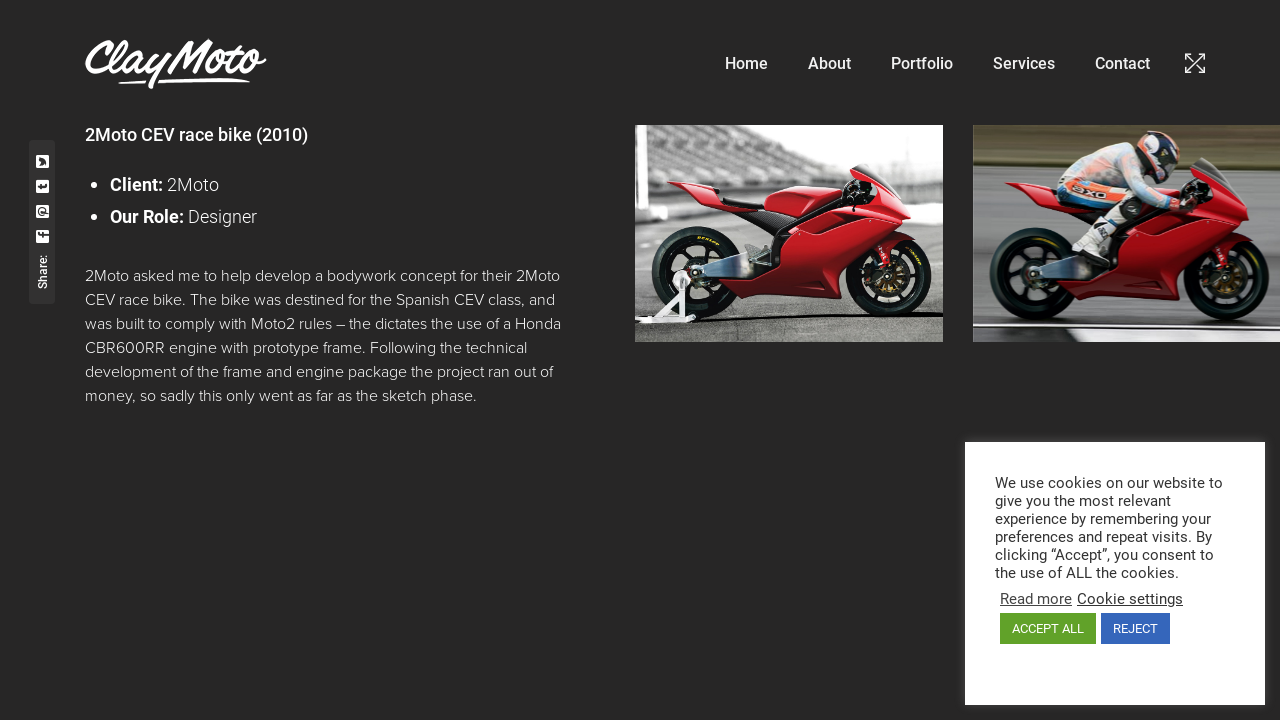

--- FILE ---
content_type: text/html; charset=UTF-8
request_url: https://www.claymoto.com/project/2moto-cev-race-bike-2010/
body_size: 20128
content:

<!doctype html>
<html lang="en-US">

<head>
	<meta charset="UTF-8">
	<meta name="viewport" content="width=device-width, initial-scale=1">
	<link rel="profile" href="//gmpg.org/xfn/11">
	<meta name="theme-color" content="#000">

	<title>2Moto CEV race bike (2010) &#8211; ClayMoto</title><link rel="stylesheet" href="https://www.claymoto.com/wp-content/cache/min/1/c007091052d10e62a10c4e139669f5cb.css" media="all" data-minify="1" />
<meta name='robots' content='max-image-preview:large' />
<link rel='dns-prefetch' href='//use.typekit.net' />

<link rel="alternate" type="application/rss+xml" title="ClayMoto &raquo; Feed" href="https://www.claymoto.com/feed/" />
<link rel="alternate" type="application/rss+xml" title="ClayMoto &raquo; Comments Feed" href="https://www.claymoto.com/comments/feed/" />
<link rel="alternate" title="oEmbed (JSON)" type="application/json+oembed" href="https://www.claymoto.com/wp-json/oembed/1.0/embed?url=https%3A%2F%2Fwww.claymoto.com%2Fproject%2F2moto-cev-race-bike-2010%2F" />
<link rel="alternate" title="oEmbed (XML)" type="text/xml+oembed" href="https://www.claymoto.com/wp-json/oembed/1.0/embed?url=https%3A%2F%2Fwww.claymoto.com%2Fproject%2F2moto-cev-race-bike-2010%2F&#038;format=xml" />
		<!-- This site uses the Google Analytics by MonsterInsights plugin v9.11.1 - Using Analytics tracking - https://www.monsterinsights.com/ -->
							<script src="//www.googletagmanager.com/gtag/js?id=G-SXQV4KMH4F"  data-cfasync="false" data-wpfc-render="false" async></script>
			<script data-cfasync="false" data-wpfc-render="false" type="text/plain" data-cli-class="cli-blocker-script"  data-cli-script-type="analytics" data-cli-block="true"  data-cli-element-position="head">
				var mi_version = '9.11.1';
				var mi_track_user = true;
				var mi_no_track_reason = '';
								var MonsterInsightsDefaultLocations = {"page_location":"https:\/\/www.claymoto.com\/project\/2moto-cev-race-bike-2010\/"};
								if ( typeof MonsterInsightsPrivacyGuardFilter === 'function' ) {
					var MonsterInsightsLocations = (typeof MonsterInsightsExcludeQuery === 'object') ? MonsterInsightsPrivacyGuardFilter( MonsterInsightsExcludeQuery ) : MonsterInsightsPrivacyGuardFilter( MonsterInsightsDefaultLocations );
				} else {
					var MonsterInsightsLocations = (typeof MonsterInsightsExcludeQuery === 'object') ? MonsterInsightsExcludeQuery : MonsterInsightsDefaultLocations;
				}

								var disableStrs = [
										'ga-disable-G-SXQV4KMH4F',
									];

				/* Function to detect opted out users */
				function __gtagTrackerIsOptedOut() {
					for (var index = 0; index < disableStrs.length; index++) {
						if (document.cookie.indexOf(disableStrs[index] + '=true') > -1) {
							return true;
						}
					}

					return false;
				}

				/* Disable tracking if the opt-out cookie exists. */
				if (__gtagTrackerIsOptedOut()) {
					for (var index = 0; index < disableStrs.length; index++) {
						window[disableStrs[index]] = true;
					}
				}

				/* Opt-out function */
				function __gtagTrackerOptout() {
					for (var index = 0; index < disableStrs.length; index++) {
						document.cookie = disableStrs[index] + '=true; expires=Thu, 31 Dec 2099 23:59:59 UTC; path=/';
						window[disableStrs[index]] = true;
					}
				}

				if ('undefined' === typeof gaOptout) {
					function gaOptout() {
						__gtagTrackerOptout();
					}
				}
								window.dataLayer = window.dataLayer || [];

				window.MonsterInsightsDualTracker = {
					helpers: {},
					trackers: {},
				};
				if (mi_track_user) {
					function __gtagDataLayer() {
						dataLayer.push(arguments);
					}

					function __gtagTracker(type, name, parameters) {
						if (!parameters) {
							parameters = {};
						}

						if (parameters.send_to) {
							__gtagDataLayer.apply(null, arguments);
							return;
						}

						if (type === 'event') {
														parameters.send_to = monsterinsights_frontend.v4_id;
							var hookName = name;
							if (typeof parameters['event_category'] !== 'undefined') {
								hookName = parameters['event_category'] + ':' + name;
							}

							if (typeof MonsterInsightsDualTracker.trackers[hookName] !== 'undefined') {
								MonsterInsightsDualTracker.trackers[hookName](parameters);
							} else {
								__gtagDataLayer('event', name, parameters);
							}
							
						} else {
							__gtagDataLayer.apply(null, arguments);
						}
					}

					__gtagTracker('js', new Date());
					__gtagTracker('set', {
						'developer_id.dZGIzZG': true,
											});
					if ( MonsterInsightsLocations.page_location ) {
						__gtagTracker('set', MonsterInsightsLocations);
					}
										__gtagTracker('config', 'G-SXQV4KMH4F', {"forceSSL":"true"} );
										window.gtag = __gtagTracker;										(function () {
						/* https://developers.google.com/analytics/devguides/collection/analyticsjs/ */
						/* ga and __gaTracker compatibility shim. */
						var noopfn = function () {
							return null;
						};
						var newtracker = function () {
							return new Tracker();
						};
						var Tracker = function () {
							return null;
						};
						var p = Tracker.prototype;
						p.get = noopfn;
						p.set = noopfn;
						p.send = function () {
							var args = Array.prototype.slice.call(arguments);
							args.unshift('send');
							__gaTracker.apply(null, args);
						};
						var __gaTracker = function () {
							var len = arguments.length;
							if (len === 0) {
								return;
							}
							var f = arguments[len - 1];
							if (typeof f !== 'object' || f === null || typeof f.hitCallback !== 'function') {
								if ('send' === arguments[0]) {
									var hitConverted, hitObject = false, action;
									if ('event' === arguments[1]) {
										if ('undefined' !== typeof arguments[3]) {
											hitObject = {
												'eventAction': arguments[3],
												'eventCategory': arguments[2],
												'eventLabel': arguments[4],
												'value': arguments[5] ? arguments[5] : 1,
											}
										}
									}
									if ('pageview' === arguments[1]) {
										if ('undefined' !== typeof arguments[2]) {
											hitObject = {
												'eventAction': 'page_view',
												'page_path': arguments[2],
											}
										}
									}
									if (typeof arguments[2] === 'object') {
										hitObject = arguments[2];
									}
									if (typeof arguments[5] === 'object') {
										Object.assign(hitObject, arguments[5]);
									}
									if ('undefined' !== typeof arguments[1].hitType) {
										hitObject = arguments[1];
										if ('pageview' === hitObject.hitType) {
											hitObject.eventAction = 'page_view';
										}
									}
									if (hitObject) {
										action = 'timing' === arguments[1].hitType ? 'timing_complete' : hitObject.eventAction;
										hitConverted = mapArgs(hitObject);
										__gtagTracker('event', action, hitConverted);
									}
								}
								return;
							}

							function mapArgs(args) {
								var arg, hit = {};
								var gaMap = {
									'eventCategory': 'event_category',
									'eventAction': 'event_action',
									'eventLabel': 'event_label',
									'eventValue': 'event_value',
									'nonInteraction': 'non_interaction',
									'timingCategory': 'event_category',
									'timingVar': 'name',
									'timingValue': 'value',
									'timingLabel': 'event_label',
									'page': 'page_path',
									'location': 'page_location',
									'title': 'page_title',
									'referrer' : 'page_referrer',
								};
								for (arg in args) {
																		if (!(!args.hasOwnProperty(arg) || !gaMap.hasOwnProperty(arg))) {
										hit[gaMap[arg]] = args[arg];
									} else {
										hit[arg] = args[arg];
									}
								}
								return hit;
							}

							try {
								f.hitCallback();
							} catch (ex) {
							}
						};
						__gaTracker.create = newtracker;
						__gaTracker.getByName = newtracker;
						__gaTracker.getAll = function () {
							return [];
						};
						__gaTracker.remove = noopfn;
						__gaTracker.loaded = true;
						window['__gaTracker'] = __gaTracker;
					})();
									} else {
										console.log("");
					(function () {
						function __gtagTracker() {
							return null;
						}

						window['__gtagTracker'] = __gtagTracker;
						window['gtag'] = __gtagTracker;
					})();
									}
			</script>
							<!-- / Google Analytics by MonsterInsights -->
		<style id='wp-img-auto-sizes-contain-inline-css'>
img:is([sizes=auto i],[sizes^="auto," i]){contain-intrinsic-size:3000px 1500px}
/*# sourceURL=wp-img-auto-sizes-contain-inline-css */
</style>

<style id='classic-theme-styles-inline-css'>
/*! This file is auto-generated */
.wp-block-button__link{color:#fff;background-color:#32373c;border-radius:9999px;box-shadow:none;text-decoration:none;padding:calc(.667em + 2px) calc(1.333em + 2px);font-size:1.125em}.wp-block-file__button{background:#32373c;color:#fff;text-decoration:none}
/*# sourceURL=/wp-includes/css/classic-themes.min.css */
</style>




<style id='rs-plugin-settings-inline-css'>
#rs-demo-id {}
/*# sourceURL=rs-plugin-settings-inline-css */
</style>
<link rel='stylesheet' id='megamenu-css' href='https://www.claymoto.com/wp-content/uploads/maxmegamenu/style.css?ver=64a7c2' media='all' />











<style id='rocket-lazyload-inline-css'>
.rll-youtube-player{position:relative;padding-bottom:56.23%;height:0;overflow:hidden;max-width:100%;}.rll-youtube-player:focus-within{outline: 2px solid currentColor;outline-offset: 5px;}.rll-youtube-player iframe{position:absolute;top:0;left:0;width:100%;height:100%;z-index:100;background:0 0}.rll-youtube-player img{bottom:0;display:block;left:0;margin:auto;max-width:100%;width:100%;position:absolute;right:0;top:0;border:none;height:auto;-webkit-transition:.4s all;-moz-transition:.4s all;transition:.4s all}.rll-youtube-player img:hover{-webkit-filter:brightness(75%)}.rll-youtube-player .play{height:100%;width:100%;left:0;top:0;position:absolute;background:url(http://www.claymoto.com/wp-content/plugins/wp-rocket/assets/img/youtube.png) no-repeat center;background-color: transparent !important;cursor:pointer;border:none;}
/*# sourceURL=rocket-lazyload-inline-css */
</style>
<script type="text/plain" data-cli-class="cli-blocker-script"  data-cli-script-type="analytics" data-cli-block="true"  data-cli-element-position="head" src="https://www.claymoto.com/wp-content/plugins/google-analytics-for-wordpress/assets/js/frontend-gtag.min.js?ver=9.11.1" id="monsterinsights-frontend-script-js" async="async" data-wp-strategy="async"></script>
<script data-cfasync="false" data-wpfc-render="false" id='monsterinsights-frontend-script-js-extra'>/* <![CDATA[ */
var monsterinsights_frontend = {"js_events_tracking":"true","download_extensions":"doc,pdf,ppt,zip,xls,docx,pptx,xlsx","inbound_paths":"[]","home_url":"https:\/\/www.claymoto.com","hash_tracking":"false","v4_id":"G-SXQV4KMH4F"};/* ]]> */
</script>
<script src="https://code.jquery.com/jquery-1.12.4.min.js?ver=1.12.4" id="jquery-core-js"></script>
<script src="https://cdnjs.cloudflare.com/ajax/libs/jquery-migrate/1.4.1/jquery-migrate.min.js?ver=1.4.1" id="jquery-migrate-js"></script>
<script id="cookie-law-info-js-extra">
/* <![CDATA[ */
var Cli_Data = {"nn_cookie_ids":["vuid","IDE","test_cookie","_gid","_ga","YSC","VISITOR_INFO1_LIVE","cookielawinfo-checkbox-advertisement","CONSENT","PHPSESSID","DYNSRV","_gat_gtag_UA_56276650_1","ADMINDYNSRV"],"cookielist":[],"non_necessary_cookies":{"necessary":["PHPSESSID","DYNSRV"],"performance":["YSC"],"analytics":["_ga","_gid","vuid"],"advertisement":["VISITOR_INFO1_LIVE","test_cookie","IDE"],"others":["ADMINDYNSRV","_gat_gtag_UA_56276650_1","CONSENT"]},"ccpaEnabled":"","ccpaRegionBased":"","ccpaBarEnabled":"","strictlyEnabled":["necessary","obligatoire"],"ccpaType":"gdpr","js_blocking":"1","custom_integration":"","triggerDomRefresh":"","secure_cookies":""};
var cli_cookiebar_settings = {"animate_speed_hide":"500","animate_speed_show":"500","background":"#FFF","border":"#b1a6a6c2","border_on":"","button_1_button_colour":"#61a229","button_1_button_hover":"#4e8221","button_1_link_colour":"#fff","button_1_as_button":"1","button_1_new_win":"","button_2_button_colour":"#333","button_2_button_hover":"#292929","button_2_link_colour":"#444","button_2_as_button":"","button_2_hidebar":"","button_3_button_colour":"#3566bb","button_3_button_hover":"#2a5296","button_3_link_colour":"#fff","button_3_as_button":"1","button_3_new_win":"","button_4_button_colour":"#000","button_4_button_hover":"#000000","button_4_link_colour":"#333333","button_4_as_button":"","button_7_button_colour":"#61a229","button_7_button_hover":"#4e8221","button_7_link_colour":"#fff","button_7_as_button":"1","button_7_new_win":"","font_family":"inherit","header_fix":"","notify_animate_hide":"1","notify_animate_show":"","notify_div_id":"#cookie-law-info-bar","notify_position_horizontal":"right","notify_position_vertical":"bottom","scroll_close":"","scroll_close_reload":"","accept_close_reload":"","reject_close_reload":"","showagain_tab":"","showagain_background":"#fff","showagain_border":"#000","showagain_div_id":"#cookie-law-info-again","showagain_x_position":"10px","text":"#333333","show_once_yn":"","show_once":"10000","logging_on":"","as_popup":"","popup_overlay":"1","bar_heading_text":"","cookie_bar_as":"widget","popup_showagain_position":"bottom-right","widget_position":"right"};
var log_object = {"ajax_url":"https://www.claymoto.com/wp-admin/admin-ajax.php"};
//# sourceURL=cookie-law-info-js-extra
/* ]]> */
</script>
<script data-minify="1" src="https://www.claymoto.com/wp-content/cache/min/1/wp-content/plugins/cookie-law-info/legacy/public/js/cookie-law-info-public.js?ver=1670233392" id="cookie-law-info-js"></script>
<script src="https://www.claymoto.com/wp-content/plugins/revslider/public/assets/js/rbtools.min.js?ver=6.4.4" id="tp-tools-js"></script>
<script src="https://www.claymoto.com/wp-content/plugins/revslider/public/assets/js/rs6.min.js?ver=6.4.6" id="revmin-js"></script>
<script id="zilla-likes-js-extra">
/* <![CDATA[ */
var zilla_likes = {"ajaxurl":"https://www.claymoto.com/wp-admin/admin-ajax.php"};
//# sourceURL=zilla-likes-js-extra
/* ]]> */
</script>
<script data-minify="1" src="https://www.claymoto.com/wp-content/cache/min/1/wp-content/plugins/pt-ottro-addons/assets/js/zilla-likes.js?ver=1646599379" id="zilla-likes-js"></script>
<link rel="https://api.w.org/" href="https://www.claymoto.com/wp-json/" /><link rel="alternate" title="JSON" type="application/json" href="https://www.claymoto.com/wp-json/wp/v2/fw-portfolio/4392" /><link rel="EditURI" type="application/rsd+xml" title="RSD" href="https://www.claymoto.com/xmlrpc.php?rsd" />
<meta name="generator" content="WordPress 6.9" />
<link rel="canonical" href="https://www.claymoto.com/project/2moto-cev-race-bike-2010/" />
<link rel='shortlink' href='https://www.claymoto.com/?p=4392' />
<meta name="generator" content="Redux 4.5.10" /><meta name="cdp-version" content="1.5.0" /><meta name="generator" content="Powered by WPBakery Page Builder - drag and drop page builder for WordPress."/>
<meta name="generator" content="Powered by Slider Revolution 6.4.6 - responsive, Mobile-Friendly Slider Plugin for WordPress with comfortable drag and drop interface." />
<link rel="icon" href="https://www.claymoto.com/wp-content/uploads/2014/10/cropped-favicon-32x32.png" sizes="32x32" />
<link rel="icon" href="https://www.claymoto.com/wp-content/uploads/2014/10/cropped-favicon-192x192.png" sizes="192x192" />
<link rel="apple-touch-icon" href="https://www.claymoto.com/wp-content/uploads/2014/10/cropped-favicon-180x180.png" />
<meta name="msapplication-TileImage" content="https://www.claymoto.com/wp-content/uploads/2014/10/cropped-favicon-270x270.png" />
<script>function setREVStartSize(e){
			//window.requestAnimationFrame(function() {				 
				window.RSIW = window.RSIW===undefined ? window.innerWidth : window.RSIW;	
				window.RSIH = window.RSIH===undefined ? window.innerHeight : window.RSIH;	
				try {								
					var pw = document.getElementById(e.c).parentNode.offsetWidth,
						newh;
					pw = pw===0 || isNaN(pw) ? window.RSIW : pw;
					e.tabw = e.tabw===undefined ? 0 : parseInt(e.tabw);
					e.thumbw = e.thumbw===undefined ? 0 : parseInt(e.thumbw);
					e.tabh = e.tabh===undefined ? 0 : parseInt(e.tabh);
					e.thumbh = e.thumbh===undefined ? 0 : parseInt(e.thumbh);
					e.tabhide = e.tabhide===undefined ? 0 : parseInt(e.tabhide);
					e.thumbhide = e.thumbhide===undefined ? 0 : parseInt(e.thumbhide);
					e.mh = e.mh===undefined || e.mh=="" || e.mh==="auto" ? 0 : parseInt(e.mh,0);		
					if(e.layout==="fullscreen" || e.l==="fullscreen") 						
						newh = Math.max(e.mh,window.RSIH);					
					else{					
						e.gw = Array.isArray(e.gw) ? e.gw : [e.gw];
						for (var i in e.rl) if (e.gw[i]===undefined || e.gw[i]===0) e.gw[i] = e.gw[i-1];					
						e.gh = e.el===undefined || e.el==="" || (Array.isArray(e.el) && e.el.length==0)? e.gh : e.el;
						e.gh = Array.isArray(e.gh) ? e.gh : [e.gh];
						for (var i in e.rl) if (e.gh[i]===undefined || e.gh[i]===0) e.gh[i] = e.gh[i-1];
											
						var nl = new Array(e.rl.length),
							ix = 0,						
							sl;					
						e.tabw = e.tabhide>=pw ? 0 : e.tabw;
						e.thumbw = e.thumbhide>=pw ? 0 : e.thumbw;
						e.tabh = e.tabhide>=pw ? 0 : e.tabh;
						e.thumbh = e.thumbhide>=pw ? 0 : e.thumbh;					
						for (var i in e.rl) nl[i] = e.rl[i]<window.RSIW ? 0 : e.rl[i];
						sl = nl[0];									
						for (var i in nl) if (sl>nl[i] && nl[i]>0) { sl = nl[i]; ix=i;}															
						var m = pw>(e.gw[ix]+e.tabw+e.thumbw) ? 1 : (pw-(e.tabw+e.thumbw)) / (e.gw[ix]);					
						newh =  (e.gh[ix] * m) + (e.tabh + e.thumbh);
					}				
					if(window.rs_init_css===undefined) window.rs_init_css = document.head.appendChild(document.createElement("style"));					
					document.getElementById(e.c).height = newh+"px";
					window.rs_init_css.innerHTML += "#"+e.c+"_wrapper { height: "+newh+"px }";				
				} catch(e){
					console.log("Failure at Presize of Slider:" + e)
				}					   
			//});
		  };</script>
		<style id="wp-custom-css">
			input.style2, textarea.style2, select.style2 {
color: #000
}
.comments-area .comment-items .comment-item .content {
    color: #000;
}
.banner-slider,
.banner-area .banner-item .container, 
.banner-area .banner-item .container-fluid {
    min-height: 900px;
}		</style>
		<style id="ottro_theme-dynamic-css" title="dynamic-css" class="redux-options-output">{background-color:#C48527;}.preloader-folding-cube .preloader-cube:before, .wpb_text_column ul li:before, .button-style1:hover, .button-style1.white:hover, .button-style1.accent, .input-row:before, .woocommerce-form-row:before, .header-with-accent-fill .site-header .right, .search-popup .searchform:before, .post-bottom .tags a:hover, body.dark-scheme .tagcloud .tag-cloud-link:hover, body .dark-scheme .tagcloud .tag-cloud-link:hover, .account-page .woocommerce form.woocommerce-account-form .button:hover, .tinv-wishlist table.tinvwl-table-manage-list .product-remove button:hover, .tinv-wishlist table.tinvwl-table-manage-list button.button.alt:hover, .post-nav .back:hover, .post-nav-buttons .button-style1:hover, .play-link, .swiper-dots .swiper-pagination-bullet.swiper-pagination-bullet-active, .skills-rate .rate-line div, .skills-rate .rate-line span, .contact-block .title:before, .icon-box-style3 .wrap:before, .price-list-item2, .price-list-item2 .sticker, .price-list-item2 .scroll-wrapper > .scroll-element .scroll-bar, .price-list-item2.opened .button .button-style1, .subscribe-form button:hover, .slide-carousel-carousel .swiper-scrollbar .swiper-scrollbar-drag, .slide-carousel-carousel .swiper-scrollbar .swiper-scrollbar-drag:before, .app-button, .split-screen .bottom-block .nav-arrows .prev:hover, .split-screen .bottom-block .nav-arrows .next:hover, .one-screen .banner-s-buttons .button, .content-slider-block .swiper-pagination .swiper-pagination-bullet.swiper-pagination-bullet-active, .woocommerce-form__input-checkbox:checked + span:before, .product-button, .single_add_to_cart_button, .woocommerce div.product .product-meta .item .value a:hover, .woocommerce a.button, .woocommerce button.button, .woocommerce input.button, .woocommerce #respond input#submit, .woocommerce-cart .wc-proceed-to-checkout .button:before, .woocommerce-checkout .wc-proceed-to-checkout .button:before, #add_payment_method .wc-proceed-to-checkout .button:before, .woocommerce-cart .cart-collaterals .shipping-calculator-form button:hover, .woocommerce-checkout .cart-collaterals .shipping-calculator-form button:hover, #add_payment_method .cart-collaterals .shipping-calculator-form button:hover, .woocommerce-accordion .wc-accordion-item .top .button:before, .woocommerce-accordion .wc-accordion-item .top .button:after, .woocommerce table.cart td.actions .coupon button:hover, .woocommerce #content table.cart td.actions .coupon button:hover, .woocommerce-page table.cart td.actions .coupon button:hover, .woocommerce-page #content table.cart td.actions .coupon button:hover, .woocommerce #payment #place_order, .woocommerce-page #payment #place_order{background:#C48527;}.button-style1.inherit:hover, .sidebar-style2 .widget-title, .skills-rate .rate-line span:before, .tabs-block .tab-nav .swiper-slide.swiper-slide-thumb-active{border-color:#C48527;}.preloader-words .word span, .header-login-button:hover, .site-logo a:hover, .fullscreen-navigation ul li a:hover, .mobile-navigation a:hover, .blog-item .title:hover, .blog-item .title a:hover, .post-bottom .zilla-likes:hover, .comments-area .comment-items .comment-item .replytocom:hover, .social-link-menu a:hover, .widget_recent_entries a:hover, .widget_recent_comments ul li a:hover, .breadcrumbs a:hover, .account-page .go-home-block a:hover, .tinv-wishlist table.tinvwl-table-manage-list .product-name a:hover, .project-slider .prev:hover, .project-slider .next:hover, .text-t2 a:hover, .text-t3 a:hover, .text-t4 a:hover, .button-style4.accent, .readmore-link:hover, .link-button.accent, .link-button:hover, .play-button.with-label i, .scroll-down-arrow:hover, .header-search-button:hover, .header-fullscreen-button:hover, .header-minicart .hm-count:hover i, .social-links a:hover, .social-links-with-label a:hover, .social-links-label a:hover, .navigation-hover-style2 .navigation > .menu > li > a span:before, .navigation li:not(.mega-menu-col) > .sub-menu li:hover > a, .navigation li:not(.mega-menu-col) > .children li:hover > a, .fullscreen-navigation ul li.current-menu-item > a, .fullscreen-navigation ul li.current-menu-ancestor > a, .fullscreen-navigation ul li.current_page_item > a, .fullscreen-navigation ul li.current_page_parent > a, .fullscreen-navigation ul li:hover > a, .fullscreen-navigation li.back:hover, .navigation-hover-style2 #mega-menu-wrap-navigation #mega-menu-navigation > li.mega-menu-item > a.mega-menu-link:before, .mobile-navigation li.current-menu-item > a span, .mobile-navigation li.current-menu-ancestor > a span, .mobile-navigation li.current_page_item > a span, .mobile-navigation li.current_page_parent > a span, .search-popup .close:hover, .subscribe-popup .close:hover, .sidebar-content-block .close:hover, .heading-block .sub-h span, .heading-block .h.accent-color, .heading-block .h span, .scroll-to-top-button:hover, .searchform button:hover, .protected-post-form .form button:hover, .post-banner .categories, .tinv-wishlist .social-buttons li a.social:hover, .tinv-wishlist .tinv-modal .tinv-modal-inner .tinvwl_button_close:hover, .back-h-button:hover, .play-link:hover, .product-banner-block .bn-bottom.with-fill .nav-arrows .prev:hover:before, .product-banner-block .bn-bottom.with-fill .nav-arrows .next:hover:before, .banner-area .bn-bottom.with-fill .nav-arrows .prev:hover:before, .banner-area .bn-bottom.with-fill .nav-arrows .next:hover:before, .nav-buttons > *:hover, .portfolio-type-slider .prev:hover, .testimonials-slider .nav-arrows .prev:not(.swiper-button-disabled):hover, .testimonials-slider .nav-arrows .next:not(.swiper-button-disabled):hover, .blog-carousel .nav-arrows .prev:not(.swiper-button-disabled):hover, .blog-carousel .nav-arrows .next:not(.swiper-button-disabled):hover, .brand-block .nav-arrows .prev:not(.swiper-button-disabled):hover, .brand-block .nav-arrows .next:not(.swiper-button-disabled):hover, .brand-block.style2 .next:hover, .video-button.accent, .price-list-block .prev:hover, .price-list-block .next:hover, .categories-carousel .prev:hover, .categories-carousel .next:hover, .team-block .prev:hover, .team-block .next:hover, .portfolio-type-carousel .prev:hover, .portfolio-type-carousel .next:hover, .icon-box-block .prev:hover, .icon-box-block .next:hover, .icon-box-style2 .wrap:hover, .icon-box-style3 .icon, .subscribe-form .input-block:after, .categories-carousel-type2 .prev:hover, .categories-carousel-type2 .next:hover, .event-nav .swiper-slide.swiper-slide-thumb-active:before, .content-slider-block .image-slider .prev:hover, .content-slider-block .image-slider .next:hover, .product-banner-block .bn-bottom .nav-arrows .prev:hover:before, .product-banner-block .bn-bottom .nav-arrows .next:hover:before, .woocommerce div.product .categories a:hover, .woocommerce-form__input-checkbox:checked + span:before, .add_to_cart_button:hover, .woocommerce div.product form.cart .reset_variations, .woocommerce div.product form.cart .group_table td.woocommerce-grouped-product-list-item__price .price .price > span, .woocommerce div.product form.cart .group_table td.woocommerce-grouped-product-list-item__price .price ins, .woocommerce ul.products li.product .nav-arrows .prev:hover, .woocommerce ul.products li.product .nav-arrows .next:hover, .woocommerce .star-rating span::before, .woocommerce .woocommerce-order-details .shop_table .order-total .amount, .woocommerce .woocommerce-order-details .shop_table tfoot .woocommerce-Price-amount, .woocommerce-account .woocommerce-MyAccount-navigation ul li.is-active a{color:#C48527;}{stroke:#C48527;}.is-mobile-body .site-header .site-logo{width:150px;}.site-header.fixed.light-color{background-color:#020202;}.site-header.light-color{color:#F2F2F2;}body{font-family: roboto,Arial, Helvetica, sans-serif;font-weight: 300;font-size: 18px;letter-spacing: 0px;}h1, .h1{font-family: roboto,Arial, Helvetica, sans-serif;font-weight: 500;font-size: 20px;}h2, .h2{font-family: roboto,Arial, Helvetica, sans-serif;font-weight: 500;font-size: 20px;}h3, .h3{font-family: roboto,Arial, Helvetica, sans-serif;font-weight: 500;font-size: 18px;}h4, .h4{font-family: roboto,Arial, Helvetica, sans-serif;font-weight: 300;font-size: 18px;}h5, .h5{font-family: roboto,Arial, Helvetica, sans-serif;font-weight: 300;font-size: 18px;}h6, .h6{font-family: roboto,Arial, Helvetica, sans-serif;font-weight: 300;font-size: 18px;}.is-mobile-body .site-footer .site-logo{width:150px;}.site-footer{background-color:#020202;}.site-footer{color:#FFFFFF;}</style><noscript><style> .wpb_animate_when_almost_visible { opacity: 1; }</style></noscript><style>/** Mega Menu CSS: fs **/</style>
<noscript><style id="rocket-lazyload-nojs-css">.rll-youtube-player, [data-lazy-src]{display:none !important;}</style></noscript><style id='wp-block-list-inline-css'>
ol,ul{box-sizing:border-box}:root :where(.wp-block-list.has-background){padding:1.25em 2.375em}
/*# sourceURL=https://www.claymoto.com/wp-includes/blocks/list/style.min.css */
</style>
<style id='wp-block-paragraph-inline-css'>
.is-small-text{font-size:.875em}.is-regular-text{font-size:1em}.is-large-text{font-size:2.25em}.is-larger-text{font-size:3em}.has-drop-cap:not(:focus):first-letter{float:left;font-size:8.4em;font-style:normal;font-weight:100;line-height:.68;margin:.05em .1em 0 0;text-transform:uppercase}body.rtl .has-drop-cap:not(:focus):first-letter{float:none;margin-left:.1em}p.has-drop-cap.has-background{overflow:hidden}:root :where(p.has-background){padding:1.25em 2.375em}:where(p.has-text-color:not(.has-link-color)) a{color:inherit}p.has-text-align-left[style*="writing-mode:vertical-lr"],p.has-text-align-right[style*="writing-mode:vertical-rl"]{rotate:180deg}
/*# sourceURL=https://www.claymoto.com/wp-includes/blocks/paragraph/style.min.css */
</style>
<style id='global-styles-inline-css'>
:root{--wp--preset--aspect-ratio--square: 1;--wp--preset--aspect-ratio--4-3: 4/3;--wp--preset--aspect-ratio--3-4: 3/4;--wp--preset--aspect-ratio--3-2: 3/2;--wp--preset--aspect-ratio--2-3: 2/3;--wp--preset--aspect-ratio--16-9: 16/9;--wp--preset--aspect-ratio--9-16: 9/16;--wp--preset--color--black: #000000;--wp--preset--color--cyan-bluish-gray: #abb8c3;--wp--preset--color--white: #ffffff;--wp--preset--color--pale-pink: #f78da7;--wp--preset--color--vivid-red: #cf2e2e;--wp--preset--color--luminous-vivid-orange: #ff6900;--wp--preset--color--luminous-vivid-amber: #fcb900;--wp--preset--color--light-green-cyan: #7bdcb5;--wp--preset--color--vivid-green-cyan: #00d084;--wp--preset--color--pale-cyan-blue: #8ed1fc;--wp--preset--color--vivid-cyan-blue: #0693e3;--wp--preset--color--vivid-purple: #9b51e0;--wp--preset--gradient--vivid-cyan-blue-to-vivid-purple: linear-gradient(135deg,rgb(6,147,227) 0%,rgb(155,81,224) 100%);--wp--preset--gradient--light-green-cyan-to-vivid-green-cyan: linear-gradient(135deg,rgb(122,220,180) 0%,rgb(0,208,130) 100%);--wp--preset--gradient--luminous-vivid-amber-to-luminous-vivid-orange: linear-gradient(135deg,rgb(252,185,0) 0%,rgb(255,105,0) 100%);--wp--preset--gradient--luminous-vivid-orange-to-vivid-red: linear-gradient(135deg,rgb(255,105,0) 0%,rgb(207,46,46) 100%);--wp--preset--gradient--very-light-gray-to-cyan-bluish-gray: linear-gradient(135deg,rgb(238,238,238) 0%,rgb(169,184,195) 100%);--wp--preset--gradient--cool-to-warm-spectrum: linear-gradient(135deg,rgb(74,234,220) 0%,rgb(151,120,209) 20%,rgb(207,42,186) 40%,rgb(238,44,130) 60%,rgb(251,105,98) 80%,rgb(254,248,76) 100%);--wp--preset--gradient--blush-light-purple: linear-gradient(135deg,rgb(255,206,236) 0%,rgb(152,150,240) 100%);--wp--preset--gradient--blush-bordeaux: linear-gradient(135deg,rgb(254,205,165) 0%,rgb(254,45,45) 50%,rgb(107,0,62) 100%);--wp--preset--gradient--luminous-dusk: linear-gradient(135deg,rgb(255,203,112) 0%,rgb(199,81,192) 50%,rgb(65,88,208) 100%);--wp--preset--gradient--pale-ocean: linear-gradient(135deg,rgb(255,245,203) 0%,rgb(182,227,212) 50%,rgb(51,167,181) 100%);--wp--preset--gradient--electric-grass: linear-gradient(135deg,rgb(202,248,128) 0%,rgb(113,206,126) 100%);--wp--preset--gradient--midnight: linear-gradient(135deg,rgb(2,3,129) 0%,rgb(40,116,252) 100%);--wp--preset--font-size--small: 13px;--wp--preset--font-size--medium: 20px;--wp--preset--font-size--large: 36px;--wp--preset--font-size--x-large: 42px;--wp--preset--spacing--20: 0.44rem;--wp--preset--spacing--30: 0.67rem;--wp--preset--spacing--40: 1rem;--wp--preset--spacing--50: 1.5rem;--wp--preset--spacing--60: 2.25rem;--wp--preset--spacing--70: 3.38rem;--wp--preset--spacing--80: 5.06rem;--wp--preset--shadow--natural: 6px 6px 9px rgba(0, 0, 0, 0.2);--wp--preset--shadow--deep: 12px 12px 50px rgba(0, 0, 0, 0.4);--wp--preset--shadow--sharp: 6px 6px 0px rgba(0, 0, 0, 0.2);--wp--preset--shadow--outlined: 6px 6px 0px -3px rgb(255, 255, 255), 6px 6px rgb(0, 0, 0);--wp--preset--shadow--crisp: 6px 6px 0px rgb(0, 0, 0);}:where(.is-layout-flex){gap: 0.5em;}:where(.is-layout-grid){gap: 0.5em;}body .is-layout-flex{display: flex;}.is-layout-flex{flex-wrap: wrap;align-items: center;}.is-layout-flex > :is(*, div){margin: 0;}body .is-layout-grid{display: grid;}.is-layout-grid > :is(*, div){margin: 0;}:where(.wp-block-columns.is-layout-flex){gap: 2em;}:where(.wp-block-columns.is-layout-grid){gap: 2em;}:where(.wp-block-post-template.is-layout-flex){gap: 1.25em;}:where(.wp-block-post-template.is-layout-grid){gap: 1.25em;}.has-black-color{color: var(--wp--preset--color--black) !important;}.has-cyan-bluish-gray-color{color: var(--wp--preset--color--cyan-bluish-gray) !important;}.has-white-color{color: var(--wp--preset--color--white) !important;}.has-pale-pink-color{color: var(--wp--preset--color--pale-pink) !important;}.has-vivid-red-color{color: var(--wp--preset--color--vivid-red) !important;}.has-luminous-vivid-orange-color{color: var(--wp--preset--color--luminous-vivid-orange) !important;}.has-luminous-vivid-amber-color{color: var(--wp--preset--color--luminous-vivid-amber) !important;}.has-light-green-cyan-color{color: var(--wp--preset--color--light-green-cyan) !important;}.has-vivid-green-cyan-color{color: var(--wp--preset--color--vivid-green-cyan) !important;}.has-pale-cyan-blue-color{color: var(--wp--preset--color--pale-cyan-blue) !important;}.has-vivid-cyan-blue-color{color: var(--wp--preset--color--vivid-cyan-blue) !important;}.has-vivid-purple-color{color: var(--wp--preset--color--vivid-purple) !important;}.has-black-background-color{background-color: var(--wp--preset--color--black) !important;}.has-cyan-bluish-gray-background-color{background-color: var(--wp--preset--color--cyan-bluish-gray) !important;}.has-white-background-color{background-color: var(--wp--preset--color--white) !important;}.has-pale-pink-background-color{background-color: var(--wp--preset--color--pale-pink) !important;}.has-vivid-red-background-color{background-color: var(--wp--preset--color--vivid-red) !important;}.has-luminous-vivid-orange-background-color{background-color: var(--wp--preset--color--luminous-vivid-orange) !important;}.has-luminous-vivid-amber-background-color{background-color: var(--wp--preset--color--luminous-vivid-amber) !important;}.has-light-green-cyan-background-color{background-color: var(--wp--preset--color--light-green-cyan) !important;}.has-vivid-green-cyan-background-color{background-color: var(--wp--preset--color--vivid-green-cyan) !important;}.has-pale-cyan-blue-background-color{background-color: var(--wp--preset--color--pale-cyan-blue) !important;}.has-vivid-cyan-blue-background-color{background-color: var(--wp--preset--color--vivid-cyan-blue) !important;}.has-vivid-purple-background-color{background-color: var(--wp--preset--color--vivid-purple) !important;}.has-black-border-color{border-color: var(--wp--preset--color--black) !important;}.has-cyan-bluish-gray-border-color{border-color: var(--wp--preset--color--cyan-bluish-gray) !important;}.has-white-border-color{border-color: var(--wp--preset--color--white) !important;}.has-pale-pink-border-color{border-color: var(--wp--preset--color--pale-pink) !important;}.has-vivid-red-border-color{border-color: var(--wp--preset--color--vivid-red) !important;}.has-luminous-vivid-orange-border-color{border-color: var(--wp--preset--color--luminous-vivid-orange) !important;}.has-luminous-vivid-amber-border-color{border-color: var(--wp--preset--color--luminous-vivid-amber) !important;}.has-light-green-cyan-border-color{border-color: var(--wp--preset--color--light-green-cyan) !important;}.has-vivid-green-cyan-border-color{border-color: var(--wp--preset--color--vivid-green-cyan) !important;}.has-pale-cyan-blue-border-color{border-color: var(--wp--preset--color--pale-cyan-blue) !important;}.has-vivid-cyan-blue-border-color{border-color: var(--wp--preset--color--vivid-cyan-blue) !important;}.has-vivid-purple-border-color{border-color: var(--wp--preset--color--vivid-purple) !important;}.has-vivid-cyan-blue-to-vivid-purple-gradient-background{background: var(--wp--preset--gradient--vivid-cyan-blue-to-vivid-purple) !important;}.has-light-green-cyan-to-vivid-green-cyan-gradient-background{background: var(--wp--preset--gradient--light-green-cyan-to-vivid-green-cyan) !important;}.has-luminous-vivid-amber-to-luminous-vivid-orange-gradient-background{background: var(--wp--preset--gradient--luminous-vivid-amber-to-luminous-vivid-orange) !important;}.has-luminous-vivid-orange-to-vivid-red-gradient-background{background: var(--wp--preset--gradient--luminous-vivid-orange-to-vivid-red) !important;}.has-very-light-gray-to-cyan-bluish-gray-gradient-background{background: var(--wp--preset--gradient--very-light-gray-to-cyan-bluish-gray) !important;}.has-cool-to-warm-spectrum-gradient-background{background: var(--wp--preset--gradient--cool-to-warm-spectrum) !important;}.has-blush-light-purple-gradient-background{background: var(--wp--preset--gradient--blush-light-purple) !important;}.has-blush-bordeaux-gradient-background{background: var(--wp--preset--gradient--blush-bordeaux) !important;}.has-luminous-dusk-gradient-background{background: var(--wp--preset--gradient--luminous-dusk) !important;}.has-pale-ocean-gradient-background{background: var(--wp--preset--gradient--pale-ocean) !important;}.has-electric-grass-gradient-background{background: var(--wp--preset--gradient--electric-grass) !important;}.has-midnight-gradient-background{background: var(--wp--preset--gradient--midnight) !important;}.has-small-font-size{font-size: var(--wp--preset--font-size--small) !important;}.has-medium-font-size{font-size: var(--wp--preset--font-size--medium) !important;}.has-large-font-size{font-size: var(--wp--preset--font-size--large) !important;}.has-x-large-font-size{font-size: var(--wp--preset--font-size--x-large) !important;}
/*# sourceURL=global-styles-inline-css */
</style>

</head>

<body class="wp-singular fw-portfolio-template-default single single-fw-portfolio postid-4392 wp-theme-ottro mega-menu-navigation dark-scheme preloader-false preloader-cube header-container-fluid header-light header-logo-left header-space-true right-click-disable-false popup-download-link-true mobile-images-false project-image-download-hide custom-cursor-false navigation-hover-style1 hide-popup-zoom unknown wpb-js-composer js-comp-ver-6.8.0 vc_responsive">
		<div id="page">
					<header class="site-header light-color">
				<div class="container-fluid">
					<div class="row align-items-center justify-content-between">
						<div class="left col-auto">
														<div class="logo-block">
								<div class="site-logo"><a href="https://www.claymoto.com/" data-magic-cursor="link"><img class="light" src="data:image/svg+xml,%3Csvg%20xmlns='http://www.w3.org/2000/svg'%20viewBox='0%200%200%200'%3E%3C/svg%3E" alt="ClayMoto" data-lazy-src="https://www.claymoto.com/wp-content/uploads/2014/10/logo-white-200px.png"><noscript><img class="light" src="https://www.claymoto.com/wp-content/uploads/2014/10/logo-white-200px.png" alt="ClayMoto"></noscript><img class="dark" src="data:image/svg+xml,%3Csvg%20xmlns='http://www.w3.org/2000/svg'%20viewBox='0%200%200%200'%3E%3C/svg%3E" alt="ClayMoto" data-lazy-src="https://www.claymoto.com/wp-content/uploads/2014/10/logo-white-200px.png"><noscript><img class="dark" src="https://www.claymoto.com/wp-content/uploads/2014/10/logo-white-200px.png" alt="ClayMoto"></noscript></a></div>
							</div>
						</div>
						<div class="right col-auto">
															<nav class="navigation visible_menu">
									<div id="mega-menu-wrap-navigation" class="mega-menu-wrap"><div class="mega-menu-toggle"><div class="mega-toggle-blocks-left"></div><div class="mega-toggle-blocks-center"></div><div class="mega-toggle-blocks-right"><div class='mega-toggle-block mega-menu-toggle-animated-block mega-toggle-block-0' id='mega-toggle-block-0'><button aria-label="Toggle Menu" class="mega-toggle-animated mega-toggle-animated-slider" type="button" aria-expanded="false">
                  <span class="mega-toggle-animated-box">
                    <span class="mega-toggle-animated-inner"></span>
                  </span>
                </button></div></div></div><ul id="mega-menu-navigation" class="mega-menu max-mega-menu mega-menu-horizontal mega-no-js" data-event="hover_intent" data-effect="fade_up" data-effect-speed="200" data-effect-mobile="disabled" data-effect-speed-mobile="0" data-mobile-force-width="false" data-second-click="go" data-document-click="collapse" data-vertical-behaviour="standard" data-breakpoint="768" data-unbind="true" data-mobile-state="collapse_all" data-mobile-direction="vertical" data-hover-intent-timeout="300" data-hover-intent-interval="100"><li class="mega-menu-item mega-menu-item-type-post_type mega-menu-item-object-page mega-menu-item-home mega-align-bottom-left mega-menu-flyout mega-menu-item-4155" id="mega-menu-item-4155"><a class="mega-menu-link" href="https://www.claymoto.com/" tabindex="0">Home</a></li><li class="mega-menu-item mega-menu-item-type-post_type mega-menu-item-object-page mega-align-bottom-left mega-menu-flyout mega-menu-item-806" id="mega-menu-item-806"><a class="mega-menu-link" href="https://www.claymoto.com/about/" tabindex="0">About</a></li><li class="mega-menu-item mega-menu-item-type-post_type mega-menu-item-object-page mega-align-bottom-left mega-menu-flyout mega-menu-item-810" id="mega-menu-item-810"><a class="mega-menu-link" href="https://www.claymoto.com/portfolio/" tabindex="0">Portfolio</a></li><li class="mega-menu-item mega-menu-item-type-post_type mega-menu-item-object-page mega-menu-item-has-children mega-align-bottom-left mega-menu-flyout mega-menu-item-966" id="mega-menu-item-966"><a class="mega-menu-link" href="https://www.claymoto.com/services/" aria-expanded="false" tabindex="0">Services<span class="mega-indicator" aria-hidden="true"></span></a>
<ul class="mega-sub-menu">
<li class="mega-menu-item mega-menu-item-type-post_type mega-menu-item-object-page mega-menu-item-4941" id="mega-menu-item-4941"><a class="mega-menu-link" href="https://www.claymoto.com/services/vr-modeling/">VR Modeling</a></li><li class="mega-menu-item mega-menu-item-type-post_type mega-menu-item-object-page mega-menu-item-4752" id="mega-menu-item-4752"><a class="mega-menu-link" href="https://www.claymoto.com/services/clay-modeling/">Clay Modeling</a></li><li class="mega-menu-item mega-menu-item-type-post_type mega-menu-item-object-page mega-menu-item-4757" id="mega-menu-item-4757"><a class="mega-menu-link" href="https://www.claymoto.com/services/hard-modeling/">Hard Modeling</a></li><li class="mega-menu-item mega-menu-item-type-post_type mega-menu-item-object-page mega-menu-item-4767" id="mega-menu-item-4767"><a class="mega-menu-link" href="https://www.claymoto.com/services/design/">Design</a></li><li class="mega-menu-item mega-menu-item-type-post_type mega-menu-item-object-page mega-menu-item-4789" id="mega-menu-item-4789"><a class="mega-menu-link" href="https://www.claymoto.com/services/scanning/">Scanning</a></li><li class="mega-menu-item mega-menu-item-type-post_type mega-menu-item-object-page mega-menu-item-4788" id="mega-menu-item-4788"><a class="mega-menu-link" href="https://www.claymoto.com/services/digital-modeling/">Digital Modeling</a></li><li class="mega-menu-item mega-menu-item-type-post_type mega-menu-item-object-page mega-menu-item-4797" id="mega-menu-item-4797"><a class="mega-menu-link" href="https://www.claymoto.com/services/engineering/">Engineering</a></li></ul>
</li><li class="mega-menu-item mega-menu-item-type-post_type mega-menu-item-object-page mega-align-bottom-left mega-menu-flyout mega-menu-item-4154" id="mega-menu-item-4154"><a class="mega-menu-link" href="https://www.claymoto.com/contact/" tabindex="0">Contact</a></li></ul></div>								</nav>
															<div class="header-fullscreen-button"><i class="base-icon-expand"></i></div>
															<div class="nav-butter visible_menu" data-magic-cursor="link-small"><span></span><span></span></div>
													</div>
					</div>
				</div>
			</header>
					<div class="scroll-to-top">
				<div class="progress">
					<div></div>
				</div>
				<div class="label">Scroll to top</div>
			</div>
					<div class="mobile-navigation-block">
				<div class="close base-icon-close-button"></div>
				<nav class="mobile-navigation"><div class="mega-menu-wrap"><div class="mega-menu-toggle"><div class="mega-toggle-blocks-left"></div><div class="mega-toggle-blocks-center"></div><div class="mega-toggle-blocks-right"><div class='mega-toggle-block mega-menu-toggle-animated-block mega-toggle-block-0'>
                  
                    
                  
                </div></div></div><ul class="mega-menu max-mega-menu mega-menu-horizontal mega-no-js"><li class="mega-menu-item mega-menu-item-type-post_type mega-menu-item-object-page mega-menu-item-home mega-align-bottom-left mega-menu-flyout mega-menu-item-4155"><a href="https://www.claymoto.com/">Home</a></li><li class="mega-menu-item mega-menu-item-type-post_type mega-menu-item-object-page mega-align-bottom-left mega-menu-flyout mega-menu-item-806"><a href="https://www.claymoto.com/about/">About</a></li><li class="mega-menu-item mega-menu-item-type-post_type mega-menu-item-object-page mega-align-bottom-left mega-menu-flyout mega-menu-item-810"><a href="https://www.claymoto.com/portfolio/">Portfolio</a></li><li class="mega-menu-item mega-menu-item-type-post_type mega-menu-item-object-page mega-menu-item-has-children mega-align-bottom-left mega-menu-flyout mega-menu-item-966"><a href="https://www.claymoto.com/services/">Services</a>
<ul class="mega-sub-menu">
<li class="mega-menu-item mega-menu-item-type-post_type mega-menu-item-object-page mega-menu-item-4941"><a href="https://www.claymoto.com/services/vr-modeling/">VR Modeling</a></li><li class="mega-menu-item mega-menu-item-type-post_type mega-menu-item-object-page mega-menu-item-4752"><a href="https://www.claymoto.com/services/clay-modeling/">Clay Modeling</a></li><li class="mega-menu-item mega-menu-item-type-post_type mega-menu-item-object-page mega-menu-item-4757"><a href="https://www.claymoto.com/services/hard-modeling/">Hard Modeling</a></li><li class="mega-menu-item mega-menu-item-type-post_type mega-menu-item-object-page mega-menu-item-4767"><a href="https://www.claymoto.com/services/design/">Design</a></li><li class="mega-menu-item mega-menu-item-type-post_type mega-menu-item-object-page mega-menu-item-4789"><a href="https://www.claymoto.com/services/scanning/">Scanning</a></li><li class="mega-menu-item mega-menu-item-type-post_type mega-menu-item-object-page mega-menu-item-4788"><a href="https://www.claymoto.com/services/digital-modeling/">Digital Modeling</a></li><li class="mega-menu-item mega-menu-item-type-post_type mega-menu-item-object-page mega-menu-item-4797"><a href="https://www.claymoto.com/services/engineering/">Engineering</a></li></ul>
</li><li class="mega-menu-item mega-menu-item-type-post_type mega-menu-item-object-page mega-align-bottom-left mega-menu-flyout mega-menu-item-4154"><a href="https://www.claymoto.com/contact/">Contact</a></li></ul></div></nav>
									<div class="bottom">
						<div class="social-links">
							<div class="label">Follow us:</div>
							<a href="https://www.instagram.com/claymoto_design/?hl=en" target="_blank"><i class="base-icon-instagram"></i></a><a href="https://www.facebook.com/claymoto" target="_blank"><i class="base-icon-facebook"></i></a>						</div>
					</div>
							</div>
					<div class="social-links-on-side social-links">
				<div class="label">Follow us:</div>
				<a href="https://www.instagram.com/claymoto_design/?hl=en" target="_blank"><i class="base-icon-instagram"></i></a><a href="https://www.facebook.com/claymoto" target="_blank"><i class="base-icon-facebook"></i></a>			</div>
				
				
		<div class="header-space"></div>			<main class="main-container project-single-page">
			<div class="container">
																
													<div class="project-page-image-right-side masonry">
								<article id="post-4392" class="project-content-block post-4392 fw-portfolio type-fw-portfolio status-publish has-post-thumbnail hentry">
																								<div class="share-stick-block">
									<div class="label">Share:</div>
									<div class="social-links"><a href="https://www.facebook.com/sharer.php?u=https://www.claymoto.com/project/2moto-cev-race-bike-2010/" target="_blank"><i class="fab fa-facebook-square"></i></a><a href="https://pinterest.com/pin/create/button/?url=https://www.claymoto.com/project/2moto-cev-race-bike-2010/" target="_blank"><i class="fab fa-pinterest-square"></i></a><a href="https://www.tumblr.com/widgets/share/tool?canonicalUrl=https://www.claymoto.com/project/2moto-cev-race-bike-2010/&amp;title=2Moto CEV race bike (2010)" target="_blank"><i class="fab fa-tumblr-square"></i></a><a href="https://twitter.com/intent/tweet?url=https://www.claymoto.com/project/2moto-cev-race-bike-2010/" target="_blank"><i class="fab fa-twitter-square"></i></a></div>								</div>
														<div class="heading-block">
																<h1 class="h h3">2Moto CEV race bike (2010)</h1>
							</div>
							<div class="post-content">
								<div class="clearfix">
<ul class="wp-block-list"><li><strong>Client:</strong> 2Moto</li><li><strong>Our Role:</strong> Designer</li></ul>



<p>2Moto asked me to help develop a bodywork concept for their 2Moto CEV race bike. The bike was destined for the Spanish CEV class, and was built to comply with Moto2 rules – the dictates the use of a Honda CBR600RR engine with prototype frame. Following the technical development of the frame and engine package the project ran out of money, so sadly this only went as far as the sketch phase.</p>
</div>
																																</div>
														</article>
								<div class="right-side popup-gallery">
									<div class="wrap">
																					<div class="project-gallery isotope row">
												<div class="grid-sizer col-12 col-sm-6"></div>
																																											<div class="item popup-item col-12 col-sm-6">
													<a href="https://www.claymoto.com/wp-content/uploads/2014/10/sketch21.jpg" data-size="1280x904" data-id="1">
														<img width="1024" height="723" src="data:image/svg+xml,%3Csvg%20xmlns='http://www.w3.org/2000/svg'%20viewBox='0%200%201024%20723'%3E%3C/svg%3E" class="attachment-large size-large" alt="2Moto CEV race bike side view rendering" decoding="async" data-lazy-srcset="https://www.claymoto.com/wp-content/uploads/2014/10/sketch21-1024x723.jpg 1024w, https://www.claymoto.com/wp-content/uploads/2014/10/sketch21-300x211.jpg 300w, https://www.claymoto.com/wp-content/uploads/2014/10/sketch21.jpg 1280w" data-lazy-sizes="(max-width: 1024px) 100vw, 1024px" data-lazy-src="https://www.claymoto.com/wp-content/uploads/2014/10/sketch21-1024x723.jpg" /><noscript><img width="1024" height="723" src="https://www.claymoto.com/wp-content/uploads/2014/10/sketch21-1024x723.jpg" class="attachment-large size-large" alt="2Moto CEV race bike side view rendering" decoding="async" srcset="https://www.claymoto.com/wp-content/uploads/2014/10/sketch21-1024x723.jpg 1024w, https://www.claymoto.com/wp-content/uploads/2014/10/sketch21-300x211.jpg 300w, https://www.claymoto.com/wp-content/uploads/2014/10/sketch21.jpg 1280w" sizes="(max-width: 1024px) 100vw, 1024px" /></noscript>													</a>
												</div>
																							<div class="item popup-item col-12 col-sm-6">
													<a href="https://www.claymoto.com/wp-content/uploads/2014/10/2moto-e1444656975624.jpg" data-size="1280x901" data-id="2">
														<img width="1024" height="721" src="data:image/svg+xml,%3Csvg%20xmlns='http://www.w3.org/2000/svg'%20viewBox='0%200%201024%20721'%3E%3C/svg%3E" class="attachment-large size-large" alt="2Moto CEV race bike rendering on track" decoding="async" data-lazy-srcset="https://www.claymoto.com/wp-content/uploads/2014/10/2moto-1024x721.jpg 1024w, https://www.claymoto.com/wp-content/uploads/2014/10/2moto-300x211.jpg 300w, https://www.claymoto.com/wp-content/uploads/2014/10/2moto-e1444656975624.jpg 1280w" data-lazy-sizes="(max-width: 1024px) 100vw, 1024px" data-lazy-src="https://www.claymoto.com/wp-content/uploads/2014/10/2moto-1024x721.jpg" /><noscript><img width="1024" height="721" src="https://www.claymoto.com/wp-content/uploads/2014/10/2moto-1024x721.jpg" class="attachment-large size-large" alt="2Moto CEV race bike rendering on track" decoding="async" srcset="https://www.claymoto.com/wp-content/uploads/2014/10/2moto-1024x721.jpg 1024w, https://www.claymoto.com/wp-content/uploads/2014/10/2moto-300x211.jpg 300w, https://www.claymoto.com/wp-content/uploads/2014/10/2moto-e1444656975624.jpg 1280w" sizes="(max-width: 1024px) 100vw, 1024px" /></noscript>													</a>
												</div>
																																										</div>
																			</div>
								</div>
							</div>
													</div>
		</main>
	  <div class="menu-overlay"></div>
  </div>

<script type="speculationrules">
{"prefetch":[{"source":"document","where":{"and":[{"href_matches":"/*"},{"not":{"href_matches":["/wp-*.php","/wp-admin/*","/wp-content/uploads/*","/wp-content/*","/wp-content/plugins/*","/wp-content/themes/ottro/*","/*\\?(.+)"]}},{"not":{"selector_matches":"a[rel~=\"nofollow\"]"}},{"not":{"selector_matches":".no-prefetch, .no-prefetch a"}}]},"eagerness":"conservative"}]}
</script>
<!--googleoff: all--><div id="cookie-law-info-bar" data-nosnippet="true"><span><div class="cli-bar-container cli-style-v2"><div class="cli-bar-message">We use cookies on our website to give you the most relevant experience by remembering your preferences and repeat visits. By clicking “Accept”, you consent to the use of ALL the cookies.</div><div class="cli-bar-btn_container"><a href="https://www.claymoto.com/privacy-policy/" id="CONSTANT_OPEN_URL" target="_blank" class="cli-plugin-main-link">Read more</a> <a role='button' class="cli_settings_button" style="margin:0px 10px 0px 5px">Cookie settings</a><a id="wt-cli-accept-all-btn" role='button' data-cli_action="accept_all" class="wt-cli-element medium cli-plugin-button wt-cli-accept-all-btn cookie_action_close_header cli_action_button">ACCEPT ALL</a> <a href="https://www.claymoto.com/cookies-rejection" id="CONSTANT_OPEN_URL" class="medium cli-plugin-button cli-plugin-main-button cookie_action_close_header_reject cli_action_button wt-cli-reject-btn" data-cli_action="reject">REJECT</a></div></div><br />
</span></div><div id="cookie-law-info-again" data-nosnippet="true"><span id="cookie_hdr_showagain">Manage consent</span></div><div class="cli-modal" data-nosnippet="true" id="cliSettingsPopup" tabindex="-1" role="dialog" aria-labelledby="cliSettingsPopup" aria-hidden="true">
  <div class="cli-modal-dialog" role="document">
	<div class="cli-modal-content cli-bar-popup">
		  <button type="button" class="cli-modal-close" id="cliModalClose">
			<svg class="" viewBox="0 0 24 24"><path d="M19 6.41l-1.41-1.41-5.59 5.59-5.59-5.59-1.41 1.41 5.59 5.59-5.59 5.59 1.41 1.41 5.59-5.59 5.59 5.59 1.41-1.41-5.59-5.59z"></path><path d="M0 0h24v24h-24z" fill="none"></path></svg>
			<span class="wt-cli-sr-only">Close</span>
		  </button>
		  <div class="cli-modal-body">
			<div class="cli-container-fluid cli-tab-container">
	<div class="cli-row">
		<div class="cli-col-12 cli-align-items-stretch cli-px-0">
			<div class="cli-privacy-overview">
				<h4>Privacy Overview</h4>				<div class="cli-privacy-content">
					<div class="cli-privacy-content-text">This website uses cookies to improve your experience while you navigate through the website. Out of these, the cookies that are categorized as necessary are stored on your browser as they are essential for the working of basic functionalities of the website. We also use third-party cookies that help us analyze and understand how you use this website. These cookies will be stored in your browser only with your consent. You also have the option to opt-out of these cookies. But opting out of some of these cookies may affect your browsing experience.</div>
				</div>
				<a class="cli-privacy-readmore" aria-label="Show more" role="button" data-readmore-text="Show more" data-readless-text="Show less"></a>			</div>
		</div>
		<div class="cli-col-12 cli-align-items-stretch cli-px-0 cli-tab-section-container">
												<div class="cli-tab-section">
						<div class="cli-tab-header">
							<a role="button" tabindex="0" class="cli-nav-link cli-settings-mobile" data-target="necessary" data-toggle="cli-toggle-tab">
								Necessary							</a>
															<div class="wt-cli-necessary-checkbox">
									<input type="checkbox" class="cli-user-preference-checkbox"  id="wt-cli-checkbox-necessary" data-id="checkbox-necessary" checked="checked"  />
									<label class="form-check-label" for="wt-cli-checkbox-necessary">Necessary</label>
								</div>
								<span class="cli-necessary-caption">Always Enabled</span>
													</div>
						<div class="cli-tab-content">
							<div class="cli-tab-pane cli-fade" data-id="necessary">
								<div class="wt-cli-cookie-description">
									Necessary cookies are absolutely essential for the website to function properly. These cookies ensure basic functionalities and security features of the website, anonymously.
<table class="cookielawinfo-row-cat-table cookielawinfo-winter"><thead><tr><th class="cookielawinfo-column-1">Cookie</th><th class="cookielawinfo-column-3">Duration</th><th class="cookielawinfo-column-4">Description</th></tr></thead><tbody><tr class="cookielawinfo-row"><td class="cookielawinfo-column-1">cookielawinfo-checbox-analytics</td><td class="cookielawinfo-column-3">11 months</td><td class="cookielawinfo-column-4">This cookie is set by GDPR Cookie Consent plugin. The cookie is used to store the user consent for the cookies in the category "Analytics".</td></tr><tr class="cookielawinfo-row"><td class="cookielawinfo-column-1">cookielawinfo-checbox-functional</td><td class="cookielawinfo-column-3">11 months</td><td class="cookielawinfo-column-4">The cookie is set by GDPR cookie consent to record the user consent for the cookies in the category "Functional".</td></tr><tr class="cookielawinfo-row"><td class="cookielawinfo-column-1">cookielawinfo-checbox-others</td><td class="cookielawinfo-column-3">11 months</td><td class="cookielawinfo-column-4">This cookie is set by GDPR Cookie Consent plugin. The cookie is used to store the user consent for the cookies in the category "Other.</td></tr><tr class="cookielawinfo-row"><td class="cookielawinfo-column-1">cookielawinfo-checkbox-advertisement</td><td class="cookielawinfo-column-3">1 year</td><td class="cookielawinfo-column-4">The cookie is set by GDPR cookie consent to record the user consent for the cookies in the category "Advertisement".</td></tr><tr class="cookielawinfo-row"><td class="cookielawinfo-column-1">cookielawinfo-checkbox-necessary</td><td class="cookielawinfo-column-3">11 months</td><td class="cookielawinfo-column-4">This cookie is set by GDPR Cookie Consent plugin. The cookies is used to store the user consent for the cookies in the category "Necessary".</td></tr><tr class="cookielawinfo-row"><td class="cookielawinfo-column-1">cookielawinfo-checkbox-performance</td><td class="cookielawinfo-column-3">11 months</td><td class="cookielawinfo-column-4">This cookie is set by GDPR Cookie Consent plugin. The cookie is used to store the user consent for the cookies in the category "Performance".</td></tr><tr class="cookielawinfo-row"><td class="cookielawinfo-column-1">DYNSRV</td><td class="cookielawinfo-column-3">session</td><td class="cookielawinfo-column-4">This cookie is used for load balancing purposes to decide which server to send the visitor.</td></tr><tr class="cookielawinfo-row"><td class="cookielawinfo-column-1">PHPSESSID</td><td class="cookielawinfo-column-3">session</td><td class="cookielawinfo-column-4">This cookie is native to PHP applications. The cookie is used to store and identify a users' unique session ID for the purpose of managing user session on the website. The cookie is a session cookies and is deleted when all the browser windows are closed.</td></tr><tr class="cookielawinfo-row"><td class="cookielawinfo-column-1">viewed_cookie_policy</td><td class="cookielawinfo-column-3">11 months</td><td class="cookielawinfo-column-4">The cookie is set by the GDPR Cookie Consent plugin and is used to store whether or not user has consented to the use of cookies. It does not store any personal data.</td></tr></tbody></table>								</div>
							</div>
						</div>
					</div>
																	<div class="cli-tab-section">
						<div class="cli-tab-header">
							<a role="button" tabindex="0" class="cli-nav-link cli-settings-mobile" data-target="functional" data-toggle="cli-toggle-tab">
								Functional							</a>
															<div class="cli-switch">
									<input type="checkbox" id="wt-cli-checkbox-functional" class="cli-user-preference-checkbox"  data-id="checkbox-functional" />
									<label for="wt-cli-checkbox-functional" class="cli-slider" data-cli-enable="Enabled" data-cli-disable="Disabled"><span class="wt-cli-sr-only">Functional</span></label>
								</div>
													</div>
						<div class="cli-tab-content">
							<div class="cli-tab-pane cli-fade" data-id="functional">
								<div class="wt-cli-cookie-description">
									Functional cookies help to perform certain functionalities like sharing the content of the website on social media platforms, collect feedbacks, and other third-party features.
								</div>
							</div>
						</div>
					</div>
																	<div class="cli-tab-section">
						<div class="cli-tab-header">
							<a role="button" tabindex="0" class="cli-nav-link cli-settings-mobile" data-target="performance" data-toggle="cli-toggle-tab">
								Performance							</a>
															<div class="cli-switch">
									<input type="checkbox" id="wt-cli-checkbox-performance" class="cli-user-preference-checkbox"  data-id="checkbox-performance" />
									<label for="wt-cli-checkbox-performance" class="cli-slider" data-cli-enable="Enabled" data-cli-disable="Disabled"><span class="wt-cli-sr-only">Performance</span></label>
								</div>
													</div>
						<div class="cli-tab-content">
							<div class="cli-tab-pane cli-fade" data-id="performance">
								<div class="wt-cli-cookie-description">
									Performance cookies are used to understand and analyze the key performance indexes of the website which helps in delivering a better user experience for the visitors.
<table class="cookielawinfo-row-cat-table cookielawinfo-winter"><thead><tr><th class="cookielawinfo-column-1">Cookie</th><th class="cookielawinfo-column-3">Duration</th><th class="cookielawinfo-column-4">Description</th></tr></thead><tbody><tr class="cookielawinfo-row"><td class="cookielawinfo-column-1">YSC</td><td class="cookielawinfo-column-3">session</td><td class="cookielawinfo-column-4">This cookies is set by Youtube and is used to track the views of embedded videos.</td></tr></tbody></table>								</div>
							</div>
						</div>
					</div>
																	<div class="cli-tab-section">
						<div class="cli-tab-header">
							<a role="button" tabindex="0" class="cli-nav-link cli-settings-mobile" data-target="analytics" data-toggle="cli-toggle-tab">
								Analytics							</a>
															<div class="cli-switch">
									<input type="checkbox" id="wt-cli-checkbox-analytics" class="cli-user-preference-checkbox"  data-id="checkbox-analytics" />
									<label for="wt-cli-checkbox-analytics" class="cli-slider" data-cli-enable="Enabled" data-cli-disable="Disabled"><span class="wt-cli-sr-only">Analytics</span></label>
								</div>
													</div>
						<div class="cli-tab-content">
							<div class="cli-tab-pane cli-fade" data-id="analytics">
								<div class="wt-cli-cookie-description">
									Analytical cookies are used to understand how visitors interact with the website. These cookies help provide information on metrics the number of visitors, bounce rate, traffic source, etc.
<table class="cookielawinfo-row-cat-table cookielawinfo-winter"><thead><tr><th class="cookielawinfo-column-1">Cookie</th><th class="cookielawinfo-column-3">Duration</th><th class="cookielawinfo-column-4">Description</th></tr></thead><tbody><tr class="cookielawinfo-row"><td class="cookielawinfo-column-1">vuid</td><td class="cookielawinfo-column-3">2 years</td><td class="cookielawinfo-column-4">This domain of this cookie is owned by Vimeo. This cookie is used by vimeo to collect tracking information. It sets a unique ID to embed videos to the website.</td></tr><tr class="cookielawinfo-row"><td class="cookielawinfo-column-1">_ga</td><td class="cookielawinfo-column-3">2 years</td><td class="cookielawinfo-column-4">This cookie is installed by Google Analytics. The cookie is used to calculate visitor, session, campaign data and keep track of site usage for the site's analytics report. The cookies store information anonymously and assign a randomly generated number to identify unique visitors.</td></tr><tr class="cookielawinfo-row"><td class="cookielawinfo-column-1">_gid</td><td class="cookielawinfo-column-3">1 day</td><td class="cookielawinfo-column-4">This cookie is installed by Google Analytics. The cookie is used to store information of how visitors use a website and helps in creating an analytics report of how the wbsite is doing. The data collected including the number visitors, the source where they have come from, and the pages viisted in an anonymous form.</td></tr></tbody></table>								</div>
							</div>
						</div>
					</div>
																	<div class="cli-tab-section">
						<div class="cli-tab-header">
							<a role="button" tabindex="0" class="cli-nav-link cli-settings-mobile" data-target="advertisement" data-toggle="cli-toggle-tab">
								Advertisement							</a>
															<div class="cli-switch">
									<input type="checkbox" id="wt-cli-checkbox-advertisement" class="cli-user-preference-checkbox"  data-id="checkbox-advertisement" />
									<label for="wt-cli-checkbox-advertisement" class="cli-slider" data-cli-enable="Enabled" data-cli-disable="Disabled"><span class="wt-cli-sr-only">Advertisement</span></label>
								</div>
													</div>
						<div class="cli-tab-content">
							<div class="cli-tab-pane cli-fade" data-id="advertisement">
								<div class="wt-cli-cookie-description">
									Advertisement cookies are used to provide visitors with relevant ads and marketing campaigns. These cookies track visitors across websites and collect information to provide customized ads.
<table class="cookielawinfo-row-cat-table cookielawinfo-winter"><thead><tr><th class="cookielawinfo-column-1">Cookie</th><th class="cookielawinfo-column-3">Duration</th><th class="cookielawinfo-column-4">Description</th></tr></thead><tbody><tr class="cookielawinfo-row"><td class="cookielawinfo-column-1">IDE</td><td class="cookielawinfo-column-3">1 year 24 days</td><td class="cookielawinfo-column-4">Used by Google DoubleClick and stores information about how the user uses the website and any other advertisement before visiting the website. This is used to present users with ads that are relevant to them according to the user profile.</td></tr><tr class="cookielawinfo-row"><td class="cookielawinfo-column-1">test_cookie</td><td class="cookielawinfo-column-3">15 minutes</td><td class="cookielawinfo-column-4">This cookie is set by doubleclick.net. The purpose of the cookie is to determine if the user's browser supports cookies.</td></tr><tr class="cookielawinfo-row"><td class="cookielawinfo-column-1">VISITOR_INFO1_LIVE</td><td class="cookielawinfo-column-3">5 months 27 days</td><td class="cookielawinfo-column-4">This cookie is set by Youtube. Used to track the information of the embedded YouTube videos on a website.</td></tr></tbody></table>								</div>
							</div>
						</div>
					</div>
																	<div class="cli-tab-section">
						<div class="cli-tab-header">
							<a role="button" tabindex="0" class="cli-nav-link cli-settings-mobile" data-target="others" data-toggle="cli-toggle-tab">
								Others							</a>
															<div class="cli-switch">
									<input type="checkbox" id="wt-cli-checkbox-others" class="cli-user-preference-checkbox"  data-id="checkbox-others" />
									<label for="wt-cli-checkbox-others" class="cli-slider" data-cli-enable="Enabled" data-cli-disable="Disabled"><span class="wt-cli-sr-only">Others</span></label>
								</div>
													</div>
						<div class="cli-tab-content">
							<div class="cli-tab-pane cli-fade" data-id="others">
								<div class="wt-cli-cookie-description">
									Other uncategorized cookies are those that are being analyzed and have not been classified into a category as yet.
<table class="cookielawinfo-row-cat-table cookielawinfo-winter"><thead><tr><th class="cookielawinfo-column-1">Cookie</th><th class="cookielawinfo-column-3">Duration</th><th class="cookielawinfo-column-4">Description</th></tr></thead><tbody><tr class="cookielawinfo-row"><td class="cookielawinfo-column-1">ADMINDYNSRV</td><td class="cookielawinfo-column-3">session</td><td class="cookielawinfo-column-4">No description</td></tr><tr class="cookielawinfo-row"><td class="cookielawinfo-column-1">CONSENT</td><td class="cookielawinfo-column-3">16 years 9 months 11 days 7 hours</td><td class="cookielawinfo-column-4">No description</td></tr><tr class="cookielawinfo-row"><td class="cookielawinfo-column-1">_gat_gtag_UA_56276650_1</td><td class="cookielawinfo-column-3">1 minute</td><td class="cookielawinfo-column-4">No description</td></tr></tbody></table>								</div>
							</div>
						</div>
					</div>
										</div>
	</div>
</div>
		  </div>
		  <div class="cli-modal-footer">
			<div class="wt-cli-element cli-container-fluid cli-tab-container">
				<div class="cli-row">
					<div class="cli-col-12 cli-align-items-stretch cli-px-0">
						<div class="cli-tab-footer wt-cli-privacy-overview-actions">
						
															<a id="wt-cli-privacy-save-btn" role="button" tabindex="0" data-cli-action="accept" class="wt-cli-privacy-btn cli_setting_save_button wt-cli-privacy-accept-btn cli-btn">SAVE &amp; ACCEPT</a>
													</div>
												<div class="wt-cli-ckyes-footer-section">
							<div class="wt-cli-ckyes-brand-logo">Powered by <a href="https://www.cookieyes.com/"><img src="data:image/svg+xml,%3Csvg%20xmlns='http://www.w3.org/2000/svg'%20viewBox='0%200%200%200'%3E%3C/svg%3E" alt="CookieYes Logo" data-lazy-src="http://www.claymoto.com/wp-content/plugins/cookie-law-info/legacy/public/images/logo-cookieyes.svg"><noscript><img src="http://www.claymoto.com/wp-content/plugins/cookie-law-info/legacy/public/images/logo-cookieyes.svg" alt="CookieYes Logo"></noscript></a></div>
						</div>
						
					</div>
				</div>
			</div>
		</div>
	</div>
  </div>
</div>
<div class="cli-modal-backdrop cli-fade cli-settings-overlay"></div>
<div class="cli-modal-backdrop cli-fade cli-popupbar-overlay"></div>
<!--googleon: all--><script src="https://www.claymoto.com/wp-includes/js/dist/hooks.min.js?ver=dd5603f07f9220ed27f1" id="wp-hooks-js"></script>
<script src="https://www.claymoto.com/wp-includes/js/dist/i18n.min.js?ver=c26c3dc7bed366793375" id="wp-i18n-js"></script>
<script id="wp-i18n-js-after">
/* <![CDATA[ */
wp.i18n.setLocaleData( { 'text direction\u0004ltr': [ 'ltr' ] } );
//# sourceURL=wp-i18n-js-after
/* ]]> */
</script>
<script data-minify="1" src="https://www.claymoto.com/wp-content/cache/min/1/wp-content/plugins/contact-form-7/includes/swv/js/index.js?ver=1662064297" id="swv-js"></script>
<script id="contact-form-7-js-before">
/* <![CDATA[ */
var wpcf7 = {
    "api": {
        "root": "https:\/\/www.claymoto.com\/wp-json\/",
        "namespace": "contact-form-7\/v1"
    },
    "cached": 1
};
//# sourceURL=contact-form-7-js-before
/* ]]> */
</script>
<script data-minify="1" src="https://www.claymoto.com/wp-content/cache/min/1/wp-content/plugins/contact-form-7/includes/js/index.js?ver=1646599379" id="contact-form-7-js"></script>
<script id="rocket-browser-checker-js-after">
/* <![CDATA[ */
"use strict";var _createClass=function(){function defineProperties(target,props){for(var i=0;i<props.length;i++){var descriptor=props[i];descriptor.enumerable=descriptor.enumerable||!1,descriptor.configurable=!0,"value"in descriptor&&(descriptor.writable=!0),Object.defineProperty(target,descriptor.key,descriptor)}}return function(Constructor,protoProps,staticProps){return protoProps&&defineProperties(Constructor.prototype,protoProps),staticProps&&defineProperties(Constructor,staticProps),Constructor}}();function _classCallCheck(instance,Constructor){if(!(instance instanceof Constructor))throw new TypeError("Cannot call a class as a function")}var RocketBrowserCompatibilityChecker=function(){function RocketBrowserCompatibilityChecker(options){_classCallCheck(this,RocketBrowserCompatibilityChecker),this.passiveSupported=!1,this._checkPassiveOption(this),this.options=!!this.passiveSupported&&options}return _createClass(RocketBrowserCompatibilityChecker,[{key:"_checkPassiveOption",value:function(self){try{var options={get passive(){return!(self.passiveSupported=!0)}};window.addEventListener("test",null,options),window.removeEventListener("test",null,options)}catch(err){self.passiveSupported=!1}}},{key:"initRequestIdleCallback",value:function(){!1 in window&&(window.requestIdleCallback=function(cb){var start=Date.now();return setTimeout(function(){cb({didTimeout:!1,timeRemaining:function(){return Math.max(0,50-(Date.now()-start))}})},1)}),!1 in window&&(window.cancelIdleCallback=function(id){return clearTimeout(id)})}},{key:"isDataSaverModeOn",value:function(){return"connection"in navigator&&!0===navigator.connection.saveData}},{key:"supportsLinkPrefetch",value:function(){var elem=document.createElement("link");return elem.relList&&elem.relList.supports&&elem.relList.supports("prefetch")&&window.IntersectionObserver&&"isIntersecting"in IntersectionObserverEntry.prototype}},{key:"isSlowConnection",value:function(){return"connection"in navigator&&"effectiveType"in navigator.connection&&("2g"===navigator.connection.effectiveType||"slow-2g"===navigator.connection.effectiveType)}}]),RocketBrowserCompatibilityChecker}();
//# sourceURL=rocket-browser-checker-js-after
/* ]]> */
</script>
<script id="rocket-preload-links-js-extra">
/* <![CDATA[ */
var RocketPreloadLinksConfig = {"excludeUris":"/services/|/(.+/)?feed/?.+/?|/(?:.+/)?embed/|/(index\\.php/)?wp\\-json(/.*|$)|/wp-admin/|/logout/|/wp-login.php","usesTrailingSlash":"1","imageExt":"jpg|jpeg|gif|png|tiff|bmp|webp|avif","fileExt":"jpg|jpeg|gif|png|tiff|bmp|webp|avif|php|pdf|html|htm","siteUrl":"https://www.claymoto.com","onHoverDelay":"100","rateThrottle":"3"};
//# sourceURL=rocket-preload-links-js-extra
/* ]]> */
</script>
<script id="rocket-preload-links-js-after">
/* <![CDATA[ */
(function() {
"use strict";var r="function"==typeof Symbol&&"symbol"==typeof Symbol.iterator?function(e){return typeof e}:function(e){return e&&"function"==typeof Symbol&&e.constructor===Symbol&&e!==Symbol.prototype?"symbol":typeof e},e=function(){function i(e,t){for(var n=0;n<t.length;n++){var i=t[n];i.enumerable=i.enumerable||!1,i.configurable=!0,"value"in i&&(i.writable=!0),Object.defineProperty(e,i.key,i)}}return function(e,t,n){return t&&i(e.prototype,t),n&&i(e,n),e}}();function i(e,t){if(!(e instanceof t))throw new TypeError("Cannot call a class as a function")}var t=function(){function n(e,t){i(this,n),this.browser=e,this.config=t,this.options=this.browser.options,this.prefetched=new Set,this.eventTime=null,this.threshold=1111,this.numOnHover=0}return e(n,[{key:"init",value:function(){!this.browser.supportsLinkPrefetch()||this.browser.isDataSaverModeOn()||this.browser.isSlowConnection()||(this.regex={excludeUris:RegExp(this.config.excludeUris,"i"),images:RegExp(".("+this.config.imageExt+")$","i"),fileExt:RegExp(".("+this.config.fileExt+")$","i")},this._initListeners(this))}},{key:"_initListeners",value:function(e){-1<this.config.onHoverDelay&&document.addEventListener("mouseover",e.listener.bind(e),e.listenerOptions),document.addEventListener("mousedown",e.listener.bind(e),e.listenerOptions),document.addEventListener("touchstart",e.listener.bind(e),e.listenerOptions)}},{key:"listener",value:function(e){var t=e.target.closest("a"),n=this._prepareUrl(t);if(null!==n)switch(e.type){case"mousedown":case"touchstart":this._addPrefetchLink(n);break;case"mouseover":this._earlyPrefetch(t,n,"mouseout")}}},{key:"_earlyPrefetch",value:function(t,e,n){var i=this,r=setTimeout(function(){if(r=null,0===i.numOnHover)setTimeout(function(){return i.numOnHover=0},1e3);else if(i.numOnHover>i.config.rateThrottle)return;i.numOnHover++,i._addPrefetchLink(e)},this.config.onHoverDelay);t.addEventListener(n,function e(){t.removeEventListener(n,e,{passive:!0}),null!==r&&(clearTimeout(r),r=null)},{passive:!0})}},{key:"_addPrefetchLink",value:function(i){return this.prefetched.add(i.href),new Promise(function(e,t){var n=document.createElement("link");n.rel="prefetch",n.href=i.href,n.onload=e,n.onerror=t,document.head.appendChild(n)}).catch(function(){})}},{key:"_prepareUrl",value:function(e){if(null===e||"object"!==(void 0===e?"undefined":r(e))||!1 in e||-1===["http:","https:"].indexOf(e.protocol))return null;var t=e.href.substring(0,this.config.siteUrl.length),n=this._getPathname(e.href,t),i={original:e.href,protocol:e.protocol,origin:t,pathname:n,href:t+n};return this._isLinkOk(i)?i:null}},{key:"_getPathname",value:function(e,t){var n=t?e.substring(this.config.siteUrl.length):e;return n.startsWith("/")||(n="/"+n),this._shouldAddTrailingSlash(n)?n+"/":n}},{key:"_shouldAddTrailingSlash",value:function(e){return this.config.usesTrailingSlash&&!e.endsWith("/")&&!this.regex.fileExt.test(e)}},{key:"_isLinkOk",value:function(e){return null!==e&&"object"===(void 0===e?"undefined":r(e))&&(!this.prefetched.has(e.href)&&e.origin===this.config.siteUrl&&-1===e.href.indexOf("?")&&-1===e.href.indexOf("#")&&!this.regex.excludeUris.test(e.href)&&!this.regex.images.test(e.href))}}],[{key:"run",value:function(){"undefined"!=typeof RocketPreloadLinksConfig&&new n(new RocketBrowserCompatibilityChecker({capture:!0,passive:!0}),RocketPreloadLinksConfig).init()}}]),n}();t.run();
}());

//# sourceURL=rocket-preload-links-js-after
/* ]]> */
</script>
<script src="https://www.claymoto.com/wp-content/plugins/unyson/framework/extensions/portfolio/static/js/jquery.nivo.slider.js?ver=1.0.9" id="fw-extension-portfolio-nivoslider-js"></script>
<script data-minify="1" src="https://www.claymoto.com/wp-content/cache/min/1/wp-content/plugins/unyson/framework/extensions/portfolio/static/js/projects-script.js?ver=1646659846" id="fw-extension-portfolio-script-js"></script>
<script src="https://www.google.com/recaptcha/api.js?render=6LfF21cjAAAAADmvMdu4wRPNSM7cyJRSeL9D_jIo&amp;ver=3.0" id="google-recaptcha-js"></script>
<script src="https://www.claymoto.com/wp-includes/js/dist/vendor/wp-polyfill.min.js?ver=3.15.0" id="wp-polyfill-js"></script>
<script id="wpcf7-recaptcha-js-before">
/* <![CDATA[ */
var wpcf7_recaptcha = {
    "sitekey": "6LfF21cjAAAAADmvMdu4wRPNSM7cyJRSeL9D_jIo",
    "actions": {
        "homepage": "homepage",
        "contactform": "contactform"
    }
};
//# sourceURL=wpcf7-recaptcha-js-before
/* ]]> */
</script>
<script data-minify="1" src="https://www.claymoto.com/wp-content/cache/min/1/wp-content/plugins/contact-form-7/modules/recaptcha/index.js?ver=1670233128" id="wpcf7-recaptcha-js"></script>
<script src="https://www.claymoto.com/wp-includes/js/hoverIntent.min.js?ver=1.10.2" id="hoverIntent-js"></script>
<script data-minify="1" src="https://www.claymoto.com/wp-content/cache/min/1/wp-content/plugins/megamenu/js/maxmegamenu.js?ver=1646599379" id="megamenu-js"></script>
<script data-minify="1" src="https://www.claymoto.com/wp-content/cache/min/1/wp-content/themes/ottro/js/magic-cursor.js?ver=1646599379" id="magic-cursor-js"></script>
<script src="https://www.claymoto.com/wp-content/plugins/pt-ottro-addons/assets/js/isotope.pkgd.min.js?ver=3.0.6" id="isotope-js"></script>
<script src="https://www.claymoto.com/wp-content/plugins/pt-ottro-addons/assets/js/jquery.scrollbar.min.js?ver=0.2.10" id="scrollbar-js"></script>
<script src="https://www.claymoto.com/wp-content/plugins/pt-ottro-addons/assets/js/swiper.min.js?ver=5.3.6" id="swiper-js"></script>
<script data-minify="1" src="https://www.claymoto.com/wp-content/cache/min/1/wp-content/themes/ottro/js/scripts.js?ver=1646599379" id="ottro-scripts-js"></script>
<script src="https://www.claymoto.com/wp-content/plugins/pt-ottro-addons/assets/js/js_composer_front.min.js?ver=1.0.0" id="wpb_composer_front_js-js"></script>
<script src="https://www.claymoto.com/wp-content/plugins/pt-ottro-addons/assets/js/parallax.min.js" id="parallax-js"></script>
<script src="https://www.claymoto.com/wp-content/plugins/pt-ottro-addons/assets/js/photoswipe.min.js?ver=4.1.1" id="photoswipe-js"></script>
<script src="https://www.claymoto.com/wp-content/plugins/pt-ottro-addons/assets/js/photoswipe-ui-default.min.js?ver=4.1.1" id="photoswipe-ui-js"></script>
<script src="https://www.claymoto.com/wp-includes/js/imagesloaded.min.js?ver=5.0.0" id="imagesloaded-js"></script>
<script data-minify="1" src="https://www.claymoto.com/wp-content/cache/min/1/wp-content/plugins/pt-ottro-addons/assets/js/load-posts.js?ver=1646599379" id="pt-load-posts-js"></script>
<script id="pt-scripts-js-extra">
/* <![CDATA[ */
var yprm_ajax = {"url":"https://www.claymoto.com/wp-admin/admin-ajax.php"};
//# sourceURL=pt-scripts-js-extra
/* ]]> */
</script>
<script src="https://www.claymoto.com/wp-content/plugins/pt-ottro-addons/assets/js/pt-scripts.js?ver=1.0.0" id="pt-scripts-js"></script>
<script>window.lazyLoadOptions={elements_selector:"img[data-lazy-src],.rocket-lazyload,iframe[data-lazy-src]",data_src:"lazy-src",data_srcset:"lazy-srcset",data_sizes:"lazy-sizes",class_loading:"lazyloading",class_loaded:"lazyloaded",threshold:300,callback_loaded:function(element){if(element.tagName==="IFRAME"&&element.dataset.rocketLazyload=="fitvidscompatible"){if(element.classList.contains("lazyloaded")){if(typeof window.jQuery!="undefined"){if(jQuery.fn.fitVids){jQuery(element).parent().fitVids()}}}}}};window.addEventListener('LazyLoad::Initialized',function(e){var lazyLoadInstance=e.detail.instance;if(window.MutationObserver){var observer=new MutationObserver(function(mutations){var image_count=0;var iframe_count=0;var rocketlazy_count=0;mutations.forEach(function(mutation){for(var i=0;i<mutation.addedNodes.length;i++){if(typeof mutation.addedNodes[i].getElementsByTagName!=='function'){continue}
if(typeof mutation.addedNodes[i].getElementsByClassName!=='function'){continue}
images=mutation.addedNodes[i].getElementsByTagName('img');is_image=mutation.addedNodes[i].tagName=="IMG";iframes=mutation.addedNodes[i].getElementsByTagName('iframe');is_iframe=mutation.addedNodes[i].tagName=="IFRAME";rocket_lazy=mutation.addedNodes[i].getElementsByClassName('rocket-lazyload');image_count+=images.length;iframe_count+=iframes.length;rocketlazy_count+=rocket_lazy.length;if(is_image){image_count+=1}
if(is_iframe){iframe_count+=1}}});if(image_count>0||iframe_count>0||rocketlazy_count>0){lazyLoadInstance.update()}});var b=document.getElementsByTagName("body")[0];var config={childList:!0,subtree:!0};observer.observe(b,config)}},!1)</script><script data-no-minify="1" async src="https://www.claymoto.com/wp-content/plugins/wp-rocket/assets/js/lazyload/17.5/lazyload.min.js"></script><script>function lazyLoadThumb(e){var t='<img data-lazy-src="https://i.ytimg.com/vi/ID/hqdefault.jpg" alt="" width="480" height="360"><noscript><img src="https://i.ytimg.com/vi/ID/hqdefault.jpg" alt="" width="480" height="360"></noscript>',a='<button class="play" aria-label="play Youtube video"></button>';return t.replace("ID",e)+a}function lazyLoadYoutubeIframe(){var e=document.createElement("iframe"),t="ID?autoplay=1";t+=0===this.parentNode.dataset.query.length?'':'&'+this.parentNode.dataset.query;e.setAttribute("src",t.replace("ID",this.parentNode.dataset.src)),e.setAttribute("frameborder","0"),e.setAttribute("allowfullscreen","1"),e.setAttribute("allow", "accelerometer; autoplay; encrypted-media; gyroscope; picture-in-picture"),this.parentNode.parentNode.replaceChild(e,this.parentNode)}document.addEventListener("DOMContentLoaded",function(){var e,t,p,a=document.getElementsByClassName("rll-youtube-player");for(t=0;t<a.length;t++)e=document.createElement("div"),e.setAttribute("data-id",a[t].dataset.id),e.setAttribute("data-query", a[t].dataset.query),e.setAttribute("data-src", a[t].dataset.src),e.innerHTML=lazyLoadThumb(a[t].dataset.id),a[t].appendChild(e),p=e.querySelector('.play'),p.onclick=lazyLoadYoutubeIframe});</script>
<script defer src="https://static.cloudflareinsights.com/beacon.min.js/vcd15cbe7772f49c399c6a5babf22c1241717689176015" integrity="sha512-ZpsOmlRQV6y907TI0dKBHq9Md29nnaEIPlkf84rnaERnq6zvWvPUqr2ft8M1aS28oN72PdrCzSjY4U6VaAw1EQ==" data-cf-beacon='{"version":"2024.11.0","token":"354cd801cbce4ce1bf3b375058b3964b","r":1,"server_timing":{"name":{"cfCacheStatus":true,"cfEdge":true,"cfExtPri":true,"cfL4":true,"cfOrigin":true,"cfSpeedBrain":true},"location_startswith":null}}' crossorigin="anonymous"></script>
</body>
</html>

<!-- Cached for great performance - Debug: cached@1768922354 -->

--- FILE ---
content_type: text/html; charset=utf-8
request_url: https://www.google.com/recaptcha/api2/anchor?ar=1&k=6LfF21cjAAAAADmvMdu4wRPNSM7cyJRSeL9D_jIo&co=aHR0cHM6Ly93d3cuY2xheW1vdG8uY29tOjQ0Mw..&hl=en&v=PoyoqOPhxBO7pBk68S4YbpHZ&size=invisible&anchor-ms=20000&execute-ms=30000&cb=15zb1nk1g839
body_size: 48734
content:
<!DOCTYPE HTML><html dir="ltr" lang="en"><head><meta http-equiv="Content-Type" content="text/html; charset=UTF-8">
<meta http-equiv="X-UA-Compatible" content="IE=edge">
<title>reCAPTCHA</title>
<style type="text/css">
/* cyrillic-ext */
@font-face {
  font-family: 'Roboto';
  font-style: normal;
  font-weight: 400;
  font-stretch: 100%;
  src: url(//fonts.gstatic.com/s/roboto/v48/KFO7CnqEu92Fr1ME7kSn66aGLdTylUAMa3GUBHMdazTgWw.woff2) format('woff2');
  unicode-range: U+0460-052F, U+1C80-1C8A, U+20B4, U+2DE0-2DFF, U+A640-A69F, U+FE2E-FE2F;
}
/* cyrillic */
@font-face {
  font-family: 'Roboto';
  font-style: normal;
  font-weight: 400;
  font-stretch: 100%;
  src: url(//fonts.gstatic.com/s/roboto/v48/KFO7CnqEu92Fr1ME7kSn66aGLdTylUAMa3iUBHMdazTgWw.woff2) format('woff2');
  unicode-range: U+0301, U+0400-045F, U+0490-0491, U+04B0-04B1, U+2116;
}
/* greek-ext */
@font-face {
  font-family: 'Roboto';
  font-style: normal;
  font-weight: 400;
  font-stretch: 100%;
  src: url(//fonts.gstatic.com/s/roboto/v48/KFO7CnqEu92Fr1ME7kSn66aGLdTylUAMa3CUBHMdazTgWw.woff2) format('woff2');
  unicode-range: U+1F00-1FFF;
}
/* greek */
@font-face {
  font-family: 'Roboto';
  font-style: normal;
  font-weight: 400;
  font-stretch: 100%;
  src: url(//fonts.gstatic.com/s/roboto/v48/KFO7CnqEu92Fr1ME7kSn66aGLdTylUAMa3-UBHMdazTgWw.woff2) format('woff2');
  unicode-range: U+0370-0377, U+037A-037F, U+0384-038A, U+038C, U+038E-03A1, U+03A3-03FF;
}
/* math */
@font-face {
  font-family: 'Roboto';
  font-style: normal;
  font-weight: 400;
  font-stretch: 100%;
  src: url(//fonts.gstatic.com/s/roboto/v48/KFO7CnqEu92Fr1ME7kSn66aGLdTylUAMawCUBHMdazTgWw.woff2) format('woff2');
  unicode-range: U+0302-0303, U+0305, U+0307-0308, U+0310, U+0312, U+0315, U+031A, U+0326-0327, U+032C, U+032F-0330, U+0332-0333, U+0338, U+033A, U+0346, U+034D, U+0391-03A1, U+03A3-03A9, U+03B1-03C9, U+03D1, U+03D5-03D6, U+03F0-03F1, U+03F4-03F5, U+2016-2017, U+2034-2038, U+203C, U+2040, U+2043, U+2047, U+2050, U+2057, U+205F, U+2070-2071, U+2074-208E, U+2090-209C, U+20D0-20DC, U+20E1, U+20E5-20EF, U+2100-2112, U+2114-2115, U+2117-2121, U+2123-214F, U+2190, U+2192, U+2194-21AE, U+21B0-21E5, U+21F1-21F2, U+21F4-2211, U+2213-2214, U+2216-22FF, U+2308-230B, U+2310, U+2319, U+231C-2321, U+2336-237A, U+237C, U+2395, U+239B-23B7, U+23D0, U+23DC-23E1, U+2474-2475, U+25AF, U+25B3, U+25B7, U+25BD, U+25C1, U+25CA, U+25CC, U+25FB, U+266D-266F, U+27C0-27FF, U+2900-2AFF, U+2B0E-2B11, U+2B30-2B4C, U+2BFE, U+3030, U+FF5B, U+FF5D, U+1D400-1D7FF, U+1EE00-1EEFF;
}
/* symbols */
@font-face {
  font-family: 'Roboto';
  font-style: normal;
  font-weight: 400;
  font-stretch: 100%;
  src: url(//fonts.gstatic.com/s/roboto/v48/KFO7CnqEu92Fr1ME7kSn66aGLdTylUAMaxKUBHMdazTgWw.woff2) format('woff2');
  unicode-range: U+0001-000C, U+000E-001F, U+007F-009F, U+20DD-20E0, U+20E2-20E4, U+2150-218F, U+2190, U+2192, U+2194-2199, U+21AF, U+21E6-21F0, U+21F3, U+2218-2219, U+2299, U+22C4-22C6, U+2300-243F, U+2440-244A, U+2460-24FF, U+25A0-27BF, U+2800-28FF, U+2921-2922, U+2981, U+29BF, U+29EB, U+2B00-2BFF, U+4DC0-4DFF, U+FFF9-FFFB, U+10140-1018E, U+10190-1019C, U+101A0, U+101D0-101FD, U+102E0-102FB, U+10E60-10E7E, U+1D2C0-1D2D3, U+1D2E0-1D37F, U+1F000-1F0FF, U+1F100-1F1AD, U+1F1E6-1F1FF, U+1F30D-1F30F, U+1F315, U+1F31C, U+1F31E, U+1F320-1F32C, U+1F336, U+1F378, U+1F37D, U+1F382, U+1F393-1F39F, U+1F3A7-1F3A8, U+1F3AC-1F3AF, U+1F3C2, U+1F3C4-1F3C6, U+1F3CA-1F3CE, U+1F3D4-1F3E0, U+1F3ED, U+1F3F1-1F3F3, U+1F3F5-1F3F7, U+1F408, U+1F415, U+1F41F, U+1F426, U+1F43F, U+1F441-1F442, U+1F444, U+1F446-1F449, U+1F44C-1F44E, U+1F453, U+1F46A, U+1F47D, U+1F4A3, U+1F4B0, U+1F4B3, U+1F4B9, U+1F4BB, U+1F4BF, U+1F4C8-1F4CB, U+1F4D6, U+1F4DA, U+1F4DF, U+1F4E3-1F4E6, U+1F4EA-1F4ED, U+1F4F7, U+1F4F9-1F4FB, U+1F4FD-1F4FE, U+1F503, U+1F507-1F50B, U+1F50D, U+1F512-1F513, U+1F53E-1F54A, U+1F54F-1F5FA, U+1F610, U+1F650-1F67F, U+1F687, U+1F68D, U+1F691, U+1F694, U+1F698, U+1F6AD, U+1F6B2, U+1F6B9-1F6BA, U+1F6BC, U+1F6C6-1F6CF, U+1F6D3-1F6D7, U+1F6E0-1F6EA, U+1F6F0-1F6F3, U+1F6F7-1F6FC, U+1F700-1F7FF, U+1F800-1F80B, U+1F810-1F847, U+1F850-1F859, U+1F860-1F887, U+1F890-1F8AD, U+1F8B0-1F8BB, U+1F8C0-1F8C1, U+1F900-1F90B, U+1F93B, U+1F946, U+1F984, U+1F996, U+1F9E9, U+1FA00-1FA6F, U+1FA70-1FA7C, U+1FA80-1FA89, U+1FA8F-1FAC6, U+1FACE-1FADC, U+1FADF-1FAE9, U+1FAF0-1FAF8, U+1FB00-1FBFF;
}
/* vietnamese */
@font-face {
  font-family: 'Roboto';
  font-style: normal;
  font-weight: 400;
  font-stretch: 100%;
  src: url(//fonts.gstatic.com/s/roboto/v48/KFO7CnqEu92Fr1ME7kSn66aGLdTylUAMa3OUBHMdazTgWw.woff2) format('woff2');
  unicode-range: U+0102-0103, U+0110-0111, U+0128-0129, U+0168-0169, U+01A0-01A1, U+01AF-01B0, U+0300-0301, U+0303-0304, U+0308-0309, U+0323, U+0329, U+1EA0-1EF9, U+20AB;
}
/* latin-ext */
@font-face {
  font-family: 'Roboto';
  font-style: normal;
  font-weight: 400;
  font-stretch: 100%;
  src: url(//fonts.gstatic.com/s/roboto/v48/KFO7CnqEu92Fr1ME7kSn66aGLdTylUAMa3KUBHMdazTgWw.woff2) format('woff2');
  unicode-range: U+0100-02BA, U+02BD-02C5, U+02C7-02CC, U+02CE-02D7, U+02DD-02FF, U+0304, U+0308, U+0329, U+1D00-1DBF, U+1E00-1E9F, U+1EF2-1EFF, U+2020, U+20A0-20AB, U+20AD-20C0, U+2113, U+2C60-2C7F, U+A720-A7FF;
}
/* latin */
@font-face {
  font-family: 'Roboto';
  font-style: normal;
  font-weight: 400;
  font-stretch: 100%;
  src: url(//fonts.gstatic.com/s/roboto/v48/KFO7CnqEu92Fr1ME7kSn66aGLdTylUAMa3yUBHMdazQ.woff2) format('woff2');
  unicode-range: U+0000-00FF, U+0131, U+0152-0153, U+02BB-02BC, U+02C6, U+02DA, U+02DC, U+0304, U+0308, U+0329, U+2000-206F, U+20AC, U+2122, U+2191, U+2193, U+2212, U+2215, U+FEFF, U+FFFD;
}
/* cyrillic-ext */
@font-face {
  font-family: 'Roboto';
  font-style: normal;
  font-weight: 500;
  font-stretch: 100%;
  src: url(//fonts.gstatic.com/s/roboto/v48/KFO7CnqEu92Fr1ME7kSn66aGLdTylUAMa3GUBHMdazTgWw.woff2) format('woff2');
  unicode-range: U+0460-052F, U+1C80-1C8A, U+20B4, U+2DE0-2DFF, U+A640-A69F, U+FE2E-FE2F;
}
/* cyrillic */
@font-face {
  font-family: 'Roboto';
  font-style: normal;
  font-weight: 500;
  font-stretch: 100%;
  src: url(//fonts.gstatic.com/s/roboto/v48/KFO7CnqEu92Fr1ME7kSn66aGLdTylUAMa3iUBHMdazTgWw.woff2) format('woff2');
  unicode-range: U+0301, U+0400-045F, U+0490-0491, U+04B0-04B1, U+2116;
}
/* greek-ext */
@font-face {
  font-family: 'Roboto';
  font-style: normal;
  font-weight: 500;
  font-stretch: 100%;
  src: url(//fonts.gstatic.com/s/roboto/v48/KFO7CnqEu92Fr1ME7kSn66aGLdTylUAMa3CUBHMdazTgWw.woff2) format('woff2');
  unicode-range: U+1F00-1FFF;
}
/* greek */
@font-face {
  font-family: 'Roboto';
  font-style: normal;
  font-weight: 500;
  font-stretch: 100%;
  src: url(//fonts.gstatic.com/s/roboto/v48/KFO7CnqEu92Fr1ME7kSn66aGLdTylUAMa3-UBHMdazTgWw.woff2) format('woff2');
  unicode-range: U+0370-0377, U+037A-037F, U+0384-038A, U+038C, U+038E-03A1, U+03A3-03FF;
}
/* math */
@font-face {
  font-family: 'Roboto';
  font-style: normal;
  font-weight: 500;
  font-stretch: 100%;
  src: url(//fonts.gstatic.com/s/roboto/v48/KFO7CnqEu92Fr1ME7kSn66aGLdTylUAMawCUBHMdazTgWw.woff2) format('woff2');
  unicode-range: U+0302-0303, U+0305, U+0307-0308, U+0310, U+0312, U+0315, U+031A, U+0326-0327, U+032C, U+032F-0330, U+0332-0333, U+0338, U+033A, U+0346, U+034D, U+0391-03A1, U+03A3-03A9, U+03B1-03C9, U+03D1, U+03D5-03D6, U+03F0-03F1, U+03F4-03F5, U+2016-2017, U+2034-2038, U+203C, U+2040, U+2043, U+2047, U+2050, U+2057, U+205F, U+2070-2071, U+2074-208E, U+2090-209C, U+20D0-20DC, U+20E1, U+20E5-20EF, U+2100-2112, U+2114-2115, U+2117-2121, U+2123-214F, U+2190, U+2192, U+2194-21AE, U+21B0-21E5, U+21F1-21F2, U+21F4-2211, U+2213-2214, U+2216-22FF, U+2308-230B, U+2310, U+2319, U+231C-2321, U+2336-237A, U+237C, U+2395, U+239B-23B7, U+23D0, U+23DC-23E1, U+2474-2475, U+25AF, U+25B3, U+25B7, U+25BD, U+25C1, U+25CA, U+25CC, U+25FB, U+266D-266F, U+27C0-27FF, U+2900-2AFF, U+2B0E-2B11, U+2B30-2B4C, U+2BFE, U+3030, U+FF5B, U+FF5D, U+1D400-1D7FF, U+1EE00-1EEFF;
}
/* symbols */
@font-face {
  font-family: 'Roboto';
  font-style: normal;
  font-weight: 500;
  font-stretch: 100%;
  src: url(//fonts.gstatic.com/s/roboto/v48/KFO7CnqEu92Fr1ME7kSn66aGLdTylUAMaxKUBHMdazTgWw.woff2) format('woff2');
  unicode-range: U+0001-000C, U+000E-001F, U+007F-009F, U+20DD-20E0, U+20E2-20E4, U+2150-218F, U+2190, U+2192, U+2194-2199, U+21AF, U+21E6-21F0, U+21F3, U+2218-2219, U+2299, U+22C4-22C6, U+2300-243F, U+2440-244A, U+2460-24FF, U+25A0-27BF, U+2800-28FF, U+2921-2922, U+2981, U+29BF, U+29EB, U+2B00-2BFF, U+4DC0-4DFF, U+FFF9-FFFB, U+10140-1018E, U+10190-1019C, U+101A0, U+101D0-101FD, U+102E0-102FB, U+10E60-10E7E, U+1D2C0-1D2D3, U+1D2E0-1D37F, U+1F000-1F0FF, U+1F100-1F1AD, U+1F1E6-1F1FF, U+1F30D-1F30F, U+1F315, U+1F31C, U+1F31E, U+1F320-1F32C, U+1F336, U+1F378, U+1F37D, U+1F382, U+1F393-1F39F, U+1F3A7-1F3A8, U+1F3AC-1F3AF, U+1F3C2, U+1F3C4-1F3C6, U+1F3CA-1F3CE, U+1F3D4-1F3E0, U+1F3ED, U+1F3F1-1F3F3, U+1F3F5-1F3F7, U+1F408, U+1F415, U+1F41F, U+1F426, U+1F43F, U+1F441-1F442, U+1F444, U+1F446-1F449, U+1F44C-1F44E, U+1F453, U+1F46A, U+1F47D, U+1F4A3, U+1F4B0, U+1F4B3, U+1F4B9, U+1F4BB, U+1F4BF, U+1F4C8-1F4CB, U+1F4D6, U+1F4DA, U+1F4DF, U+1F4E3-1F4E6, U+1F4EA-1F4ED, U+1F4F7, U+1F4F9-1F4FB, U+1F4FD-1F4FE, U+1F503, U+1F507-1F50B, U+1F50D, U+1F512-1F513, U+1F53E-1F54A, U+1F54F-1F5FA, U+1F610, U+1F650-1F67F, U+1F687, U+1F68D, U+1F691, U+1F694, U+1F698, U+1F6AD, U+1F6B2, U+1F6B9-1F6BA, U+1F6BC, U+1F6C6-1F6CF, U+1F6D3-1F6D7, U+1F6E0-1F6EA, U+1F6F0-1F6F3, U+1F6F7-1F6FC, U+1F700-1F7FF, U+1F800-1F80B, U+1F810-1F847, U+1F850-1F859, U+1F860-1F887, U+1F890-1F8AD, U+1F8B0-1F8BB, U+1F8C0-1F8C1, U+1F900-1F90B, U+1F93B, U+1F946, U+1F984, U+1F996, U+1F9E9, U+1FA00-1FA6F, U+1FA70-1FA7C, U+1FA80-1FA89, U+1FA8F-1FAC6, U+1FACE-1FADC, U+1FADF-1FAE9, U+1FAF0-1FAF8, U+1FB00-1FBFF;
}
/* vietnamese */
@font-face {
  font-family: 'Roboto';
  font-style: normal;
  font-weight: 500;
  font-stretch: 100%;
  src: url(//fonts.gstatic.com/s/roboto/v48/KFO7CnqEu92Fr1ME7kSn66aGLdTylUAMa3OUBHMdazTgWw.woff2) format('woff2');
  unicode-range: U+0102-0103, U+0110-0111, U+0128-0129, U+0168-0169, U+01A0-01A1, U+01AF-01B0, U+0300-0301, U+0303-0304, U+0308-0309, U+0323, U+0329, U+1EA0-1EF9, U+20AB;
}
/* latin-ext */
@font-face {
  font-family: 'Roboto';
  font-style: normal;
  font-weight: 500;
  font-stretch: 100%;
  src: url(//fonts.gstatic.com/s/roboto/v48/KFO7CnqEu92Fr1ME7kSn66aGLdTylUAMa3KUBHMdazTgWw.woff2) format('woff2');
  unicode-range: U+0100-02BA, U+02BD-02C5, U+02C7-02CC, U+02CE-02D7, U+02DD-02FF, U+0304, U+0308, U+0329, U+1D00-1DBF, U+1E00-1E9F, U+1EF2-1EFF, U+2020, U+20A0-20AB, U+20AD-20C0, U+2113, U+2C60-2C7F, U+A720-A7FF;
}
/* latin */
@font-face {
  font-family: 'Roboto';
  font-style: normal;
  font-weight: 500;
  font-stretch: 100%;
  src: url(//fonts.gstatic.com/s/roboto/v48/KFO7CnqEu92Fr1ME7kSn66aGLdTylUAMa3yUBHMdazQ.woff2) format('woff2');
  unicode-range: U+0000-00FF, U+0131, U+0152-0153, U+02BB-02BC, U+02C6, U+02DA, U+02DC, U+0304, U+0308, U+0329, U+2000-206F, U+20AC, U+2122, U+2191, U+2193, U+2212, U+2215, U+FEFF, U+FFFD;
}
/* cyrillic-ext */
@font-face {
  font-family: 'Roboto';
  font-style: normal;
  font-weight: 900;
  font-stretch: 100%;
  src: url(//fonts.gstatic.com/s/roboto/v48/KFO7CnqEu92Fr1ME7kSn66aGLdTylUAMa3GUBHMdazTgWw.woff2) format('woff2');
  unicode-range: U+0460-052F, U+1C80-1C8A, U+20B4, U+2DE0-2DFF, U+A640-A69F, U+FE2E-FE2F;
}
/* cyrillic */
@font-face {
  font-family: 'Roboto';
  font-style: normal;
  font-weight: 900;
  font-stretch: 100%;
  src: url(//fonts.gstatic.com/s/roboto/v48/KFO7CnqEu92Fr1ME7kSn66aGLdTylUAMa3iUBHMdazTgWw.woff2) format('woff2');
  unicode-range: U+0301, U+0400-045F, U+0490-0491, U+04B0-04B1, U+2116;
}
/* greek-ext */
@font-face {
  font-family: 'Roboto';
  font-style: normal;
  font-weight: 900;
  font-stretch: 100%;
  src: url(//fonts.gstatic.com/s/roboto/v48/KFO7CnqEu92Fr1ME7kSn66aGLdTylUAMa3CUBHMdazTgWw.woff2) format('woff2');
  unicode-range: U+1F00-1FFF;
}
/* greek */
@font-face {
  font-family: 'Roboto';
  font-style: normal;
  font-weight: 900;
  font-stretch: 100%;
  src: url(//fonts.gstatic.com/s/roboto/v48/KFO7CnqEu92Fr1ME7kSn66aGLdTylUAMa3-UBHMdazTgWw.woff2) format('woff2');
  unicode-range: U+0370-0377, U+037A-037F, U+0384-038A, U+038C, U+038E-03A1, U+03A3-03FF;
}
/* math */
@font-face {
  font-family: 'Roboto';
  font-style: normal;
  font-weight: 900;
  font-stretch: 100%;
  src: url(//fonts.gstatic.com/s/roboto/v48/KFO7CnqEu92Fr1ME7kSn66aGLdTylUAMawCUBHMdazTgWw.woff2) format('woff2');
  unicode-range: U+0302-0303, U+0305, U+0307-0308, U+0310, U+0312, U+0315, U+031A, U+0326-0327, U+032C, U+032F-0330, U+0332-0333, U+0338, U+033A, U+0346, U+034D, U+0391-03A1, U+03A3-03A9, U+03B1-03C9, U+03D1, U+03D5-03D6, U+03F0-03F1, U+03F4-03F5, U+2016-2017, U+2034-2038, U+203C, U+2040, U+2043, U+2047, U+2050, U+2057, U+205F, U+2070-2071, U+2074-208E, U+2090-209C, U+20D0-20DC, U+20E1, U+20E5-20EF, U+2100-2112, U+2114-2115, U+2117-2121, U+2123-214F, U+2190, U+2192, U+2194-21AE, U+21B0-21E5, U+21F1-21F2, U+21F4-2211, U+2213-2214, U+2216-22FF, U+2308-230B, U+2310, U+2319, U+231C-2321, U+2336-237A, U+237C, U+2395, U+239B-23B7, U+23D0, U+23DC-23E1, U+2474-2475, U+25AF, U+25B3, U+25B7, U+25BD, U+25C1, U+25CA, U+25CC, U+25FB, U+266D-266F, U+27C0-27FF, U+2900-2AFF, U+2B0E-2B11, U+2B30-2B4C, U+2BFE, U+3030, U+FF5B, U+FF5D, U+1D400-1D7FF, U+1EE00-1EEFF;
}
/* symbols */
@font-face {
  font-family: 'Roboto';
  font-style: normal;
  font-weight: 900;
  font-stretch: 100%;
  src: url(//fonts.gstatic.com/s/roboto/v48/KFO7CnqEu92Fr1ME7kSn66aGLdTylUAMaxKUBHMdazTgWw.woff2) format('woff2');
  unicode-range: U+0001-000C, U+000E-001F, U+007F-009F, U+20DD-20E0, U+20E2-20E4, U+2150-218F, U+2190, U+2192, U+2194-2199, U+21AF, U+21E6-21F0, U+21F3, U+2218-2219, U+2299, U+22C4-22C6, U+2300-243F, U+2440-244A, U+2460-24FF, U+25A0-27BF, U+2800-28FF, U+2921-2922, U+2981, U+29BF, U+29EB, U+2B00-2BFF, U+4DC0-4DFF, U+FFF9-FFFB, U+10140-1018E, U+10190-1019C, U+101A0, U+101D0-101FD, U+102E0-102FB, U+10E60-10E7E, U+1D2C0-1D2D3, U+1D2E0-1D37F, U+1F000-1F0FF, U+1F100-1F1AD, U+1F1E6-1F1FF, U+1F30D-1F30F, U+1F315, U+1F31C, U+1F31E, U+1F320-1F32C, U+1F336, U+1F378, U+1F37D, U+1F382, U+1F393-1F39F, U+1F3A7-1F3A8, U+1F3AC-1F3AF, U+1F3C2, U+1F3C4-1F3C6, U+1F3CA-1F3CE, U+1F3D4-1F3E0, U+1F3ED, U+1F3F1-1F3F3, U+1F3F5-1F3F7, U+1F408, U+1F415, U+1F41F, U+1F426, U+1F43F, U+1F441-1F442, U+1F444, U+1F446-1F449, U+1F44C-1F44E, U+1F453, U+1F46A, U+1F47D, U+1F4A3, U+1F4B0, U+1F4B3, U+1F4B9, U+1F4BB, U+1F4BF, U+1F4C8-1F4CB, U+1F4D6, U+1F4DA, U+1F4DF, U+1F4E3-1F4E6, U+1F4EA-1F4ED, U+1F4F7, U+1F4F9-1F4FB, U+1F4FD-1F4FE, U+1F503, U+1F507-1F50B, U+1F50D, U+1F512-1F513, U+1F53E-1F54A, U+1F54F-1F5FA, U+1F610, U+1F650-1F67F, U+1F687, U+1F68D, U+1F691, U+1F694, U+1F698, U+1F6AD, U+1F6B2, U+1F6B9-1F6BA, U+1F6BC, U+1F6C6-1F6CF, U+1F6D3-1F6D7, U+1F6E0-1F6EA, U+1F6F0-1F6F3, U+1F6F7-1F6FC, U+1F700-1F7FF, U+1F800-1F80B, U+1F810-1F847, U+1F850-1F859, U+1F860-1F887, U+1F890-1F8AD, U+1F8B0-1F8BB, U+1F8C0-1F8C1, U+1F900-1F90B, U+1F93B, U+1F946, U+1F984, U+1F996, U+1F9E9, U+1FA00-1FA6F, U+1FA70-1FA7C, U+1FA80-1FA89, U+1FA8F-1FAC6, U+1FACE-1FADC, U+1FADF-1FAE9, U+1FAF0-1FAF8, U+1FB00-1FBFF;
}
/* vietnamese */
@font-face {
  font-family: 'Roboto';
  font-style: normal;
  font-weight: 900;
  font-stretch: 100%;
  src: url(//fonts.gstatic.com/s/roboto/v48/KFO7CnqEu92Fr1ME7kSn66aGLdTylUAMa3OUBHMdazTgWw.woff2) format('woff2');
  unicode-range: U+0102-0103, U+0110-0111, U+0128-0129, U+0168-0169, U+01A0-01A1, U+01AF-01B0, U+0300-0301, U+0303-0304, U+0308-0309, U+0323, U+0329, U+1EA0-1EF9, U+20AB;
}
/* latin-ext */
@font-face {
  font-family: 'Roboto';
  font-style: normal;
  font-weight: 900;
  font-stretch: 100%;
  src: url(//fonts.gstatic.com/s/roboto/v48/KFO7CnqEu92Fr1ME7kSn66aGLdTylUAMa3KUBHMdazTgWw.woff2) format('woff2');
  unicode-range: U+0100-02BA, U+02BD-02C5, U+02C7-02CC, U+02CE-02D7, U+02DD-02FF, U+0304, U+0308, U+0329, U+1D00-1DBF, U+1E00-1E9F, U+1EF2-1EFF, U+2020, U+20A0-20AB, U+20AD-20C0, U+2113, U+2C60-2C7F, U+A720-A7FF;
}
/* latin */
@font-face {
  font-family: 'Roboto';
  font-style: normal;
  font-weight: 900;
  font-stretch: 100%;
  src: url(//fonts.gstatic.com/s/roboto/v48/KFO7CnqEu92Fr1ME7kSn66aGLdTylUAMa3yUBHMdazQ.woff2) format('woff2');
  unicode-range: U+0000-00FF, U+0131, U+0152-0153, U+02BB-02BC, U+02C6, U+02DA, U+02DC, U+0304, U+0308, U+0329, U+2000-206F, U+20AC, U+2122, U+2191, U+2193, U+2212, U+2215, U+FEFF, U+FFFD;
}

</style>
<link rel="stylesheet" type="text/css" href="https://www.gstatic.com/recaptcha/releases/PoyoqOPhxBO7pBk68S4YbpHZ/styles__ltr.css">
<script nonce="L5F0aLD4fao8gPj0wpfP-w" type="text/javascript">window['__recaptcha_api'] = 'https://www.google.com/recaptcha/api2/';</script>
<script type="text/javascript" src="https://www.gstatic.com/recaptcha/releases/PoyoqOPhxBO7pBk68S4YbpHZ/recaptcha__en.js" nonce="L5F0aLD4fao8gPj0wpfP-w">
      
    </script></head>
<body><div id="rc-anchor-alert" class="rc-anchor-alert"></div>
<input type="hidden" id="recaptcha-token" value="[base64]">
<script type="text/javascript" nonce="L5F0aLD4fao8gPj0wpfP-w">
      recaptcha.anchor.Main.init("[\x22ainput\x22,[\x22bgdata\x22,\x22\x22,\[base64]/[base64]/[base64]/[base64]/[base64]/UltsKytdPUU6KEU8MjA0OD9SW2wrK109RT4+NnwxOTI6KChFJjY0NTEyKT09NTUyOTYmJk0rMTxjLmxlbmd0aCYmKGMuY2hhckNvZGVBdChNKzEpJjY0NTEyKT09NTYzMjA/[base64]/[base64]/[base64]/[base64]/[base64]/[base64]/[base64]\x22,\[base64]\x22,\x22YcK5wow7S8Kpw5Arw6DChx0Vwpl2w4nDgBHDrDshP8OKFMOEcjdzwoM4TMKYHMOAdxp7N0rDvQ3DrVrCgx/[base64]/[base64]/w5/DlA4Dwqp2w6/Ck8KULMKgLcOaLwZHwqtwW8OqOm8XwozDjQLDulJNwqpuOATDisKXN1F/DCfDncOWwpcUIcKWw5/CvMO/w5zDgz8vRm3CncKYwqLDkVQxwpPDrsOLwqA3wqvDgsKvwqbCo8KBcS4+wpjCokHDtloswrvCicKkwqIvIsK/[base64]/Cmy5UL8OcwrUPwoB5BsK+w5jCjMOGK8KZwqjDtjDCriTCkhLDmMKjJRkawrl/f2wewrDDhU4BFjvCncKbH8KqK1HDssOVScOtXMKDTUXDsh7CssOjaXASfsOeZcKPwqnDv2rDrXUTwo7DisOHc8OHw7nCn1fDrMOdw7vDoMKvMMOuwqXDgApVw6RfB8Kzw4fDunlybX7DlhtDw4jCqsK4csOVw4LDg8KeJ8K6w6R/XsOvcMK0H8KlCmI0wr15wr9owqBMwpfDq0BSwrh3X37Cimstwp7DlMO5LRwRXX9pVxjDisOgwr3Dghpow6cNOwp9LX5iwr0Yf0ImMEMVBHHCsC5Nw47DuTDCqcKQw5PCvHJuIFU2wqnDvGXCqsOQw5Jdw7J/w5HDj8KEwqExSAzClMK5wpIrwpVDwrrCvcKnw5TDmmFxXyB+w41hC34yYDPDq8KAwqVoRUxiY0cpwqPCjEDDkUjDhj7ChBvDs8K5eCQVw4XDmgNEw7HCrsOGEjvDv8OzaMK/wq9DWsK8w4hhKBDDjGDDjXLDh35Hwr10w4M7UcKfw50Pwp5iLAVWw6TCqCnDjH8Lw7xpRifChcKfZiwZwr0hVcOKQsOdwqnDqcKdXGw7wrA3wpgLNsOvw401C8KRw6dPQcKnwqtrX8OVwowBDcKEGMOaPcKMPcO/ccOAGynClsKcw69Rwo/CpgvDkTPCgMKtwoghTWEZG3HCpcOmwqvDuiDDlcKcTMKQIxs0XsObwpN7JsOVwrgqZ8OFwr1vW8OjBMO2wpkpfcK8CcOGwpbCq1Urw7UoX0PDiRPCq8K/[base64]/DtEDDuMOcEMOvwozCkTNqA3wmVCvCuMK2wppvw74Hwqk/[base64]/EcKoNsKEI8KRw6vCrzkxw5rCl8KkacOAwqtmV8O1TTwPUlViw7lxwoZWZ8K4dgnCqBo1KMK4wrrDtcKmwr8pI1vChMO6a04QGcKmwrbDrcKLw6bDnMKbwrjDt8OZwqbCqFBdf8KSwpA7fQInw4nDpjvDjsOXw7/DvcOjZcOqwqzCnsKswqnCqyxcwoURVcOZwoFowoxow7zDisOTP2fCrXjCsQRYwr4JOcOywrnDicKWRsOPw5LCusKfw7ZiMCXDosKtwr3CjsO/WUrDjlN7wqDDsA0Jw7HCsF3Ck3V7QnZTUMO0PnFZdmfDi1vCnMO8woXCoMOeJm/Cm2PCrzsEfRLCrsOpw7F2w7FRwpxmwoZMQiDCmnbCgcOWccODB8KYTwYLwrLCjFcTw63ChHrChMODZ8ObTyzCpsOkwpjDi8Kiw5orw4/CpMOxwpPCnVpawptnGmXDi8K6w6rCv8KyZCE+FRkewqkbaMKlwp1iCsO3wozDg8OXwpDDocKnw7Rnw77DnMO+w4xSwpl1wqbCtiNSfMKwZWJKwqjDjMOZwphhw6hjw73DrTgGa8KzNsO3F3oMJl1RdVIRUy/CrzHDgCbCisKiwoICwqnDvcO+WEE9fQlMwr9LDsObwqPDksOCwrBZbcKqw4VzJcOCwq1dcsOHPjfCnMKNQGPCr8O9MBwGKcOOwqdiVhk0CnDDjMK3W0YRIDLCs2Qaw73Clyd7wq3CoRzDoSxGw7bDkcOZWgrDhMOiSsOVwrNpPMOTwqglw7luwoTCisO/woQyeizDusOABlcbwpXCvCtBIsOrNjzDhEMfQ0/DgsKvQHbCicKYw6x/wqHCmMKCAsO5PHnDtsO2DkpwNkMXf8OKHHNUwo1YA8KLw6bCkW0/H2jCmVrCqwhUCMO2wpl/JkwPNULCuMOsw7UBIcKresO+RStKw4xzwo7ClyvCpsKcw7bDscKiw7PDuBgew63Ct2NlwqXDkMOwYMKJw5DCuMKsdULDt8KbFMKZLMOHw7A7JcOwSlvDqcOCLRLDgMOiwoXDrsOaEcKMworDlUDCtsOuesKAwoMNLSLDs8OOG8O/wopwwpF7w4kmHMKTf0R0w4VKw65bCMKgw5/[base64]/Du8K+wrLDocOhw4rDvMKnUMO8w5bCkMKwdMOfw5jDl8OawpPDl3QuPsO+wrbDt8Otw60CSmcPdsKKwp7DnEVbwrd3w77Djlp/woLDnmzCnsKiw7jDjMKdwr3ClMKBZMOeIsK1fMOnw7hRw4plw5Vuw6/CtcODw45+UcOwHnLCmxLDjx3Cq8Kyw4TCvknCpsOyKDlMJ3rDoi/[base64]/Cpx7DlMONwrg0worCm2HDuQ9XcUt/RhDCr8OewposOsOXwr57wpYQwqo9ecKZw5XCvMOmMzllGMKTwp9Xw4PDkD1gDMOUWE/DhcO7OsKGfMOew5hhwpRUesO5NsKkH8Olw4DDicOrw6PCjsOuOxXDk8OtwqMMw6/Do31hwrNWwrXDgwFdwojDuF4kwoTDv8KQaig8XMOyw7F2ZQ7DnhPDsMOawpo9wp3DpUHDqMKXwoMQaTRUw4QZw6DDmMOrRMKnw5fDocOjw5Rnw57CksOFw6oNOcKkw6cDw7PCh14PGy1Fw6LDtGUPw4jCocKBDMOiwpZ8KsOaLMOhwpE/w6bDucO6wo/DmB3DhTXDqhDDgSnCtcOcUUbDncOvw7dNY3XDqDDCr2bDoHPDrywfw6DCnsKeIXg6w4smw4nDqcOKwpIfI8KMUsKZw6gzwq1aQsKWw4/ClMOuw55LdMObHQnCthfDs8KeR3zDjDNZL8KPwp4ew7rCssKPJg/[base64]/DnhvCg8Oew5zCvMODw77Cu3rCocOcwooFYcKZacK1Q1gQwq5Ew6Q0cmAOC8OQbwDDuDDCqsOqdlHCiQ/Dszk0McO+w7LCnsOzw7EQw4A3wostbMOuAcOFQcK4wr53ScK7woU5CSvCo8Kae8KTwqHCvcODKcKPJH7Co15JwphxVD/[base64]/Dh0XDlcKGw6jCv8KFckhiGsOZW8OrwoQPwqYaUmcUBC5ywpjChX/[base64]/a8KtKgRSw6PDlsKJwprCscKAwoTCocKyw5UmC8KwwqNgwrzCtMKrNFsTw7DDt8Kdw7TDocK0GMKBw4U0dUh6w4VIwoYLHTEiwrk+XMK9wrU/VxXDvV8hFifCusKUw6vDh8Ovw4FHb0DCplfCrTzDn8KBHiHChSXCtsKlw4hmwpDDk8KOaMKSwqs5QBN6wpTDmsKmex1/[base64]/[base64]/Dg8Oyw7LChsKZwp3Ci8KhX0PDlMOEwpLDm8OBA1Bpw7IhNAR7HMOFdsOiS8Krw7d0w7tnPT4uw53DoXdxwogJw7vCn00Dwq/CssK2wpfCjBYae3lyLzjDisOGUVkzwoshY8KNw4YaUMOJFMOCw7bDhyHDosOtw67CqgJSwofDpgLCicOhSsKvw73CqDJhw5lNO8OFw4doLEjCu218csOUwrfDssOKw57ChhN1wroTHijCoyXCtmrDhMOucwE/w5zDssO4w63DiMOFwpvCg8OFCwjCvsKvw4zDqyktwoPDlnnDicK2JsKAwrTCgsO3SRvDhx7CgsKSLcOrwrvCrmolw6fCm8Ojwr4pI8KHQmPCmsKJMgBbwp/DiShgdsKXw4NmTcOpwqV4wppKw7smwqF6bMK9w6/CnMKKwpnDvMKgIm3CqnvCl23CoRNpwozCiDQ4RcKCw5x4QcOgBj0BIyRAJMOhwpfDoMK4w4XDqMKmdsOxSFARCMOcOGovwpLDpsO0w7rCi8Ofw5A2w7FNAsOMwr7DnVjDjTpTwqBkwpoQwqnCmRgzUEY2wphDw6jDtsK/Y2N7fsKjwpJnHERhw7Jnw58iVFE4wr/[base64]/[base64]/DmMOKSBXCnhwDdsKDw43DgELDpVDCqjrChMKvHsOMw7t6LsO0TC47bcOsw7HDn8Obwr1CV3PDlMOAw5jCkUbDjTHDoFoSOcObV8O6wrjCvMKZwqDDrHDDr8KZXMO5BmfDsMOHwpJbcHPDli/DqcKLPAh2w4MPw7hUw4NtwrDCusOzXMOEw67DvcKvcBIowrl6w7EAdcOTBm07wpdYwrvCmMOVcABefsOmwpvCksOqwrXCqjshIcOkBcKeXAMmYGTCgF0hw73Dt8Kvwo/Cj8KHw5LDt8KfwpcUwrjDpDoswoMSSjpzS8O8w5PCnh7Dmw3CjTc8w4vCiMKPVWbDviVmcw3CtU3CnHgBwoExw7/[base64]/Cv8OXNEPDhcOgw6DDscOWADtrwpXDoCbDlsKPw4ZMw7EtOMKxP8KxbcK0Y3PDpkXCmsOWEVlHw4t0wqR5wpfDlAgKZFZsOMOXw5Qefz/Dn8ODBsKGNMOMw4tJw6bCryXDgHrDkCPDu8KHIcOWXGs/OGxFeMK/EcOwB8OdPmobw5fClX/[base64]/CugDCgsO7H8K9Wk7CkVB8XMKAw49pw6dcwr/CvsOqwp/CpcKcAMKGfxfDu8OPwozCpER8wpQ4VcKLw6dfQsOYIlHDqArCmSkEL8K4dHrDrMOuwrfCpCzDuCTCosKPdG9fwozCgSPChFjCsT12c8KJRsOxP23DuMKIwonDksKkZyzChGUpNsOQFMOMwqhvw7LCm8OFBMK8w7bDjRDCvATDiXQOSMO/Dy4xw5PDhQNPbcOVwoTChXHDiShPwrR8wq1gAlPCgxbDhFTDrhDCi2HDjjrCs8Kqwo0Sw6BRw5jCk2V1wqBYwovCt3/CoMOAw4vDmMOsZsOfwqJmABxxwq/[base64]/Cs8KMF8K6wrjCtMO9TsO2V8OQw7PDkcOBwoc3woMlwoHDnHcjw4/DnyjDicOyw6Baw7/Dm8KRQ1XDv8OkPQDDr03CicKwERXCosOlw77DoHoZw6tBw79YIsKyLn59WwEbw59GwrvDhSUgQMOMEsKKesO0w6PCocOhBR/CnsONd8KmOcOpwoMMw4Ndw7bCrcOdw5tVwp/[base64]/CohsOwqtYwqjDmCxEwoTCkmMZwoLDgiVdBMO7wq5/[base64]/VmnCp8OIwp7CrQjCtgnDlnAcw6zDnsOFw50/[base64]/DocOef8KdwpdWw5UPEnrCqcKoHQ9sPAXDkHHDuMKyw77Dm8OIw5/CtcOVSsKVwp3DuRnDizjDoWk6wozDi8KgZcOkJMOIOEwDwr4vwpIPXgTDqEdbw73CjCfCuUEowpjDn0DDglZDw6bCvHUZw7oOw7PDoU/CoTk1w5zCl2pxCXd9Y3/Dmz4rMcOdXETCv8O/[base64]/DhcK/wrDDvB/Dj0bCoMOpwqBbLh3CtHRtwr1Lw6pmw7ESNcO1LRBMw5nCrMKsw7zDtwTCswjDukHCum7CpkFRBMORD2URF8KGworClysgw63CpADDuMKJMMOmLgTCisKvw5zCknjDuRQzwo/DiC1QEEJjwr4LIsK3FMOkw4rDg3nCq1LCmcKrRcKyOQx/[base64]/CtHUgw7gYchMowpgBw5zCs8OIwpbDj8KAw6IrwoJ3Q1/DusKmwpHDs27CvMOdYsKAw4PClcK1W8K9DMO1TgTCr8K3bV7Dg8KzHsO1M3/CpcOcRsOaw4p7UMKBw7XCi2Btw7MYRzs6wrTCsn/DtcOpwr3DhcKRPSpdw53Ci8OuwrnComXCug1GwptAUMOHQsOswovCnMK+w77ClgfCocOubcOhJMKlwqTDgk9Va2BfS8KTfMKoP8K1wqrCisOKwpIiw4ZlwrXCslcMwo7DimfDjnrCkmLClmUDw5/DpMKWMcK2wqxDTkgOwrXCicOSLX7Ch1Rnw5BAw4NJb8KEXFdzEsKSCjzDqjwkwpg1wqHDnsKqfcKnMMOVwqVXw4nDs8KeecKkD8KMUcKraRkCwpbDvMKKASfDoh3DpsKaBFgfKG0CPyrCqsOGFcOHw7FvFsOgw6BFPH/CpTvCjHDCgyPCuMOhSVPDlsOKA8KNw48IQMKiDgvCq8KQDCBkacKmFXd3w7tGWcKCUQDDicOSwojDgwIvcsOVWhkXwqAQw5fCpMKEF8KqdMOXw6FGwrTDvsKaw6nDlSEHOcOawo9owpnCu3QEw4LDvTzCmcKYwoRrw4zChlbDkmY8w4hQE8Kmwq/CgBDDosKawpbDn8Ohw5krWsOowqU3OsKrcMKWFcKCwq/Dt3E4wrRJdUcsCHwZah/Dn8KyPxXCscO/bMO4wqHCmTbDuMKdSD0fV8OobTM0XcOmN2jCiycZbsKgw73DrsOoOlLDqjjCosOzwrbDnsKLZ8KkwpXCrwXDpMO4w7pmwqB3NgLDh2hHw6NAwpJmAkFyw77Cs8OyF8OYdlLDh0EBwq7DgcO4w5bDiW1Hw5nDl8KseMKcLEl/NQDCvHIIO8OzwoHCu0NvLnh+BhrClXXCq0MfwoI0CXfChHzDuzVTF8Oiw5/CuzfChsOLQGsfw4BefmxYw4PCiMK8w5oNwrU/w5F5wpbDm0wbW1DCrG98dMKxNMOgw6LCuybDgDzCuSl8DMKWwo5fMBHCrMOswqTDniDCrMOqw6rDuhp1ECnChRrDhMOzwrFow63CmW4rwpjDoU9jw6jDu1c8EcKYWMKCJMK+w493w7PDsMKJbnPDiBLDmzPCtVrDv2zDhH/CpyfCosK2WsKiBcKFWsKiRUTDkVFXwrLCukQbJ189IwbDq0XCkQTCicK3a1wowpQuwqlRw7fDmMOCXG8uw7DCjcKUwpfDpsKsw67DvMOXfkDCnREMKsKEworCvQNPw619MDXDtRQ0w7/DjMK7Tw3DuMO8QcO/wofDh1MWbsOdwoXChWdfO8Opw6I8w6Z2w5nDk1PDoRIDM8Olwrgrw7IAwrVuWsOuDi/DusKxwodNfsKGOcKUC33CqMKRATEMw5gTw63CjsKOdCTCs8OzY8OkO8O7J8O3XsKZGMOawojCmyUJwpNaV8OyLcKZw4N9w4xOVsKnQsK8UcO/L8Kcw4slJHfClFDDrMOvwonDkMO2bcKLw5DDh8K0wq9WB8K5CMOhw5Uswpxyw4lEwoonwo3DsMOZw6bDlVleV8KxOcKPw7tXwqrChMKlw5MHcHJDw4TDhFppHybDmXpAPsK/w6MjwrvDmwgxwoPDkizDscOwwq7DucKNw7XCksK7wpdGcsO4OSnCqsKRK8K/[base64]/[base64]/[base64]/w6RdYsOhwpPCuMOdH8ObAG/DgmoecWFuFCDDmBLCt8OpPnEzwonCiV9fwozCssKtw5fDosKuMUbCnXfCsSTDgTFBKsOidk0hwoLDj8OjK8O8RngOY8O+w4oUw5vCmMKfMsKuKkrChhjDvMKfK8OmXsK/w5wIwqPCtisoGcKYw6ARw5pkwq50wodww5EfwqLCvsKgWHPDlmJwVnvCjVDCn0I3Wz8Mwrsuw6nCj8OjwowsSMKQGE9yGMO4F8K8csKvwp5uwrFkWsORJk92wpfCucOkwpjDsBh3VX/CtxdkKMKlUnDCjX/DlGbDosKYKsOIwpXCrcKKRsO9VxrClMKMwphjw7YwSMOZwprCt2TClsO6XhMKw5NDwo3CvEHDkjbCvmwYwrlTZAnDuMO8w6fDscK6QMKvwr7CvBzCiw9Rf1nCpisaNhtEwo7Dh8O/dMK6w68yw4HCo3jCpsO9PFzDscOmworCh2AHw69HwqHClm7DisKLwoImwqYKLgzDjSXCs8K4w7Qyw7TCssKawobCqcK0CQoewpXDnABBEmfCh8KdNMO7MMKJwphTYMKYfcKUwr0kAVUuODwjw5/DjkXDpiUoHcKiTTTDrcOVBlbCkcOlasOqwp0kBEHCoEl6VGXCnzNEwoYtw4TCujBRwpYwIsOsW2oKQsOrw5JLw69hegoTWsO1w7toX8KjJ8OSWcOuIjPCocOkw6Fiw7rDi8Oew7LCtcOdRD3DkcKkK8O/[base64]/ChS1DWBHDsTPCqw7DrcKoBMOcwrc3TybCpwHDlCPCnznDgWMnw65hwrNFw5XCsHzCjz/CksO6e0fCsXnDtcKoDcKpFCZKN07DiyowwqbCmMKUw67ClsKkwpTDsTjCjk7DsGrCix/[base64]/FMOrYsOMwp9Vw5HDsUItwqEfdcOrwoLDmsORdBQaw4LCm8O5VMKYb1wXw4JteMOmwq9qRMKPGcOfwpg/w73CrGM9IsK2AsKIH2nDqMOuccO4w6DDtQ4zdFN7BQIKBhRjw7TDqXp5cMKTwpbDjcOuw6DCscKLacKyw5zDpMOww6HCqApFdsO/bwHDhcOOw44Fw6PDvMKwJcKGfivDrA/CgVp+w6PCisK+w4hINTAqF8OrDXjCscOUwqfDvnRJeMKWQDrCgC1Fw7rDhMKFbxvDrV1Vw5PDjTPCmTNyAkzCjEwcGAALKMKKw7PCgSTDlMKNQUUIwrxHwpjCkmM7NMKbEAPDvBc7w6jClVYZHcKWw5zCmRNwcS/[base64]/wpNDwrnDi8KnUGjDpMKdNAfDglQJwqYOZMKbekhbwqIuwo8fw67DsjTDmjpxw7rDuMK9w5FUaMOBwpLDgsK9wqvDukDCtH1WUSbCqsOnYBwlwrpGwopfw7LDv1QDBMKKblhFZkHCgMKGwq/DrklhwpIwA10lDBB7w4JcJBkUw5Ncw5Q6dwJBwp/[base64]/wop+woLCoTzDgHIvL8OyKjhywpPCqQnCssORNMKfLMO/[base64]/Cm13CsMO7w7Ngdw18w6RlQGgQwrtmQMOXClbDrMKBQm3CmMKZNcKwIRvColzCqMO6w6TDkcKlDiQpw51cwpFwOFtSZMODHsKQw7DDgcO6MWDDicONwqkLwpI2w4sFwpPCnMKpW8O7w6vDrG7Dh1PCt8KxCMKuJ2tPw6/[base64]/Cr8OrbcOeV8Klw77DscKONQwjdMO3w4zCu0PClXgvwq07ScKgwqnCtcOgABweKsKGw4TDkyoJZMKEw4zCnHDDl8OOw5F5X1tLwrrDk3fCusOgw7s9wozDnsK9wpDCkmp3V1PCscKxAsKFwp7CksKBwqQLw5HCrcOvKnfDmMK2Zy7CgMK1Ui/CrR/[base64]/[base64]/[base64]/[base64]/DkMKELWLCsmBNwrUGTcOvwqHCpyPCjsOxwrtVw6LDqQQfwrccw5zDhTzDgVrDnMKPw6/CkSLDs8Kvw5nCrMODwqMIw67DrwZ+UVZDwqxIZsK4YMKSGsOywpNFeC7Co3nDlQ3DjsKFN0fDisK5wqLCmX0Ww7rCucO1GyzCkV1IQMKraQHDhVArHFdREsOgJBkiR03DkGzDq0rDpMKSw7zDtsObV8OBN27CvsKGTHN7LcKyw5dxEzvDtn1DC8K3wqPCtMO/IcO0wrHCsWHDmMOKwrsZwq/DiHfCkcKsw5ofwpcfwp7CmMKrFcKMwpd7wpPDkHjDljBewpHDpSPCsgvDoMO/CMKpdcKsID1vwoNPwpUwwrnDsxNhRgg4wpVGKsKsBXsHwqDCm28CBQfChMOgcMOFwpZCw7PCj8OWdMOTw6vDisKVelPDmsKqYMOmw5vDs2lCwr8fw7zDicK1THoHwoPDoxEow7nDvk3CmWIJFXDCuMKCw5jCiRtrwo3DhsK3Inx/w4/DhnF2wpzCuQ5Yw4LCmMKLY8Kcw4RTw7cfXsOxNUnDvMK9WMO5ZCvDpidFCTwsAgrDkH5gHW7CtMOCF3Flw6RCwrUtKlY+OsOMwrLCqmPCs8O5JDTDucKueEtLw4hTw7oyDcOqZcO/w688wrzCmMOmw5QrwqhOwq0TIybDi1DCh8KRKmNcw5LCiSzCoMKzwpxILsOlwo7ClSQtd8KkDgrCjcOxY8KNw5gCwqZfw7lew7teMcO/SQ4XwolWwp7ClsOHRCpuw6nCuDVFDsOvwobCgMOjwqpLVnXClcO3ScOeHWXDqHPDvm/CjMKxHB/DgQbCoW3Du8KfwovClx40DHUbUiwaJMKAZsKzw7rCsWXDmBYAw4XCkHlwPkfDhiHDksOewq7Cp2kYIMOnwpsnw75Awq3DiMKHw7EZZcOrBis0wpBjw4nCisKBXC41eicyw4J/wo0/[base64]/dgMhTMOTwovCux3CoS5wwpLCu21gVcKxKH/CuADClsK3LsOeGxfDgsOcdsKcNMO9w57DrxAWBwzDkE40wqB3w5nDrMKKcMKYF8KSbsOpw47DksOnwrhTw4Etw7PDikDClEEXdA1Hw6URw7/Cuw1+XExsSy1Gwowua1h/FMOVwqvCoSTCnCoLCMKmw6J6w4MGwoXDt8O0w5UwM2jDpsKbWVDCtwUdw5tjw7XCqcO7TsKpwqwqw7vCgRQQCcOlw6TCu3nCi0TCvcOBw4kcw6poBVMfwqXCssKSwqDCoyIqworDh8KJwq4Ze0dhw63DqkDCsH42w4PDql/DhzQFwpfDswfCpzxQw4nDsWzDhMOMasKuQcKCw7HCsQLCqsOpe8KIVFISw6nDvVLDnsOzwprDmcKde8OGwoHDvHN9F8KYw6LDg8KBSsOOw4fCrsOAPcK3wo18wrhbTTBdc8OuGsKJwrdewq0cwphKYWpnJk/DmDzDtsKywpYTw7QWw4TDhFNaZlfCjFIyZMOmP2FGYsO3NcK6wq/CuMORw5vDmEAyS8OdwojDjMO2ZhHDuDsPwo7Cp8OZGsKLKVE6w5nDmHs9VBk+w7g1woIDMcOfBcKDGCXDscKzfn/ClMOuAXDDk8O6PwxuNSwnfcKKw4MsElJwwoxnOwHCjQoWLDgYYnwRWzPDqMOFw7nCn8OqcsOkKVXCp2rCksKdAsKnw53DlG0xEBR6w6bDgcKfCW3DlcKZw5sVd8O8wqQswozCoVXCgMOqY11+JTJ4WMK5GVQ0w7/CpgvDjmjCqEbCpMOvw4XDq1B0cgwDwo7DrU41wqJRw4YoPsOHSxjDv8KwdcOiwqt6QcO/[base64]/[base64]/Dh2Y4wotLUDrClcKwEULDjsOmWXDCs8O3woZELQFzcVgNOzfCusOkw5jDqU7CncOXaMO9w78ywoU7QsOywqF6wpHDh8K/HMK0wohewrVIQcK8P8Oww5FwLMKHB8OBwrx9wogDeAdxXm8GecKdwozDjnLCuHwiBGrDuMKHwp/Dm8OjwqzCgsOVBAscw6UeL8OPDnbDocKew7BPw4bCicOeDsOQw5HCm3gEwpvCjMOhw71/fBxtwozDssK8ZCZ4THfDlMOgwrvDpS1VFcKZwqDDocOdwpbCpcKyMBvDhX3DsMOFMcO9w6dsaXokdwDDvkR/wqrDn19WScOHwqvCr8OBVjU/wq8LwoDDpD/[base64]/CsQRnw7NAwrHCvyUlFsONEDIVw4YzYsK+w47DqUPCmh/Cr2TDgMOkwq/DocKnXsOze0kow45sWxE5csOQPU7CsMK9VcK2wpU9MR/DvwchaXrDl8Kjw6gAdsOOTQFVw74awpINwqw3w53Cn23Co8KpJxAeSMOQfMOtesKUeRYGwonDt3slw58WVwzCqsOHwrUPWExCw4olwoHCrsKrIMKOGzw3fiLCjsKaRcOISMOoWEwvG2PDusK9S8OPw5rDrSHDkk1MeGzDqz8deWpqw47DiiHDmB/Dt3jCssOiwpXDjcOlG8O9f8OFwoZyYS9OZ8K6w6TCoMK1fcKjLlFhBcOQw7YYw5LDh0p7wqrDtsOFwqsowppew5fCiSvDgxzDlWnChcKEYcKNfwVIwo7DvXnDhBYzXHzCjD/[base64]/DkGtZAVI1w6LCiMKtSx0gw6PDpcKmYCIzVsKLPDZfw78pwoBVBMOYw45WwqfDgzrCicKOEcOlNQUNI3V2JcO3w79OV8K+wodfw4wBNRgXw5nDmjJzwrrDkBvDtcKCRcOawoQtQMODOcO5Z8KiworDiVA6w5fChMOxw5oWw7/[base64]/CgV3CtgzDgsOkw77DkMOjLUx3GcKxw5NGdBFxwqvDp2Yif8KEwpzCtcKCJhbDmy45Gj/CtgjCocKCworDoV3CqMK7w4HDr1/DlTnCsUoDfMK3D1kvQh/[base64]/[base64]/Dsm0RwqwJw7Mfw5IsFz9JGn9aP8OxB8O9woAJw5/CpmNsK2Y6w5nCtMOebsOYVnw9wqfDq8OCw4LDmcO3wqdww6PDlsOlJMK6w6HDtMOWaAE8w6HCiW7CuiLColDCsz7CtG/CiG0EWz0ZwoBbw4PDrE9iwpTCmsOYwp3Cu8O2wr1Gwqs3FMO+w4NOKVkKwqJ8IsOOwqhjw5A7JX4Pw5M2eA/[base64]/YsKPw7pmV8OpwrY8d8K8L8ODU3nDmMOOWmPCshXDgMK3ewTCoD5Cwo8MwqnClMOyJl/[base64]/Cqkl8PyjDpsK6KSTCrCINN8OfwprDncKcMETDs1XDgsKpM8KrXnnDsMOCGcO/[base64]/CjcOJwqvCskl6w5HDhsOrHcOUHcKOYwQLwqrDvcKTAsK3w7UuwoY9wqfDqT7Cp084M3QaaMOHw4M/IMOFw4LCqsKFw6I1SG1nwoLDpRnCpsK1Tn1OXVHCnQrCkF0UZUgrw6TDlzQDIsKuScKZHDfCtcKJw5zDhR/DtMO8IEjDh8KswoJYw7McRwBQci3CrMKoJcOMJjpYFMOuwrxRwr3DuDPCn2g8wpfDpcOsA8ONCmPDjSxCwpVSwq/DocKuUlnCv3B3EcOswqnDtMOYWMOvw6jCu0zDjBIWdMKvUDg3c8KtaMK2wr5Bw44xwr/CnMK7w7DCtFgyw57Cvkx+VsOMw7glAcKEOEZpYsOvw5nDlcOIw4PCpHDCuMK+wprDn3DDiVbDowPDnsOpB0fCuCPCoiLDsQQ/wpJ2wpZwwoPDlydEwpfCvH5zw4zDuxfChUbCmhTDssKhw4M1w7/Dr8KICEzChVLDnxVmKmTCosOxw6zCpsOYM8Ocw7kfwr7DgD4Pw73Ct2BBTMKTw4TCm8KoLMOHwqw0wqjCjcORVsK9w67ChzHCocO5B1R4UBV5w4jChSHCrMKBw6MqwpjCgMO8wp/CucKowpZ2YDpjwosYwoAuNV8iHMOzA0/DgEtPC8ODw7sNw4F9wr7ClAvCmsKtOFXDv8KMwqVnw6MyC8O2wr3CnE5dD8KOwoZHa2XCiA11w6fDnxrDlMKjKcKZC8KYO8Omw7UgwqHClcOqDsO8wqTCnsOuDVoZwp1/wqPDucKbacOywqV9woPDmcOTw6ccdgbCisKhQsKvJ8O4Mj5Fw6dVKGgdwoLChMK+w7lFG8O7AsOed8O3woDDlCnDiBJBwoHCqMO6w5HCrADCgGdew7sGezvCjC1+G8OFw5pRwrjDkcKyZFVBCsKaVsO0wpDChsOjw4/Cp8OadAXDgsKeGcK6w6bDuE/ChMO0EBd2wrs/w6/[base64]/NzTDoUzCshgGwpB3wrQVI0k0M8KEJcOJNsONdMORWcOJwqnChGfCuMKmw6wJU8O+LcKawp4kCcKSRMO3w6/[base64]/CncKEwoQlFMK2wrBCAwPDpD3Cp2sAKcO2w783QMORJDcNLBxTIDDCjkFqO8OGE8OYwokjNnAWwp05wpfCnVdlFcOCU8OzZy3DgylJWsO1w4TCmcO6DMOQw7xHw4zDlXwsal0PA8O3EgHCicOCw5ZYIMK6wr9vDHALwoPDpMOAwqHCrMKOS8KUwp0iTcKZw7/[base64]/[base64]/DvcOpw4c7w7vCs8KYwqcZwqMkwo/[base64]/DiUTDpcKGJxXDs1kkw7XCtmnCpcO5OC1Fw4bCg8K4wr8nw7crElJdLzx5BcOMw5EEw4Q+w4zDkRc7w6Adw71EwpYzwojCmcOjNMOCGC53B8KtwrsLMcOYw6DDqMKDw4BaD8OBw7d6JV1ASMOvaUnCrsK8wq5uwodBw5/DpMOKC8KBan7DisOjwrB/GcOoWAx3M8K/[base64]/wrw9AnvComHDum0OM8KVw6LDtsKcFATDqlNcw5/DmsOmwrF+NXPDusKIa8KUBMOOw71lAjLChsK0KjzDhcK3CXtpS8O/w7XCmBPCmcKvw6rChQDCijxdw4/DkMOJEcKCw6zChsO9w7HCt3jCkBQ7G8KBJ1nCgj3Cik8ZW8KCcS1ew61SEmhNfsOBw5bCi8O+TMOpw43Dk19Hwo8mw7/DlTLDs8OBw5lJwoXDgU/[base64]/w6pdPMK8cHvDj8KWDmQuwrIxw6zDn07CrnUXCAjCq8KFMsOAwrEebwBuJxAQV8Krw74JCcOaPcKlRjxFw4PDlsKLwrVZFW7Csw3Cg8K6KyNVWMK3MTnCknvCv0V9SiMRw4DCssK7wrnCrWLDnMOBw5w3Z8Kdw7LCiVrCuMK9asODw68ZGMKRwp/DglPCvD7DkMKwwqzCqwvDt8K8YcOkw7HClUVsBMKSwr1pbcOkcAxrZcKUwqopwqBuwrvDjl0mwpbDgGt/MyQud8KFXSAeFQfDpERjDE0WPXQLQg3ChgLDi0vDmhLCp8K9NzvDgyPDqyxkw4/[base64]/[base64]/DmcOnw67Ds8OYw41LwqHDk2fDuF0fwrXDhRDChsKMJj5ASCPCrkTCuFAcCTNhw47CgsOJwo3DnsKBCMOvPD0mw7Zlw5JSw57Cq8KAwoxPK8KgZnsbaMOfw44gwq05aCgsw4EQeMOSwo4JwoDDpcOww4olw5vCsMO/UsKRMcKydMO7w4jDhcOzw6NiTzFebmI2T8KcwoTDgMOzwoHCnMOVwohwwo0NbUkufSnDjiImwphxQsO+w4LConTDrsOHfDHCs8O0w6zDjMK0eMOKw6nDiMKyw4DCmlPDlGoqwozDjcOdwqsGwrwww4rCq8Ohw7wqTMO7bsOuGMOnw7jDln0cTEMAw6/[base64]\\u003d\x22],null,[\x22conf\x22,null,\x226LfF21cjAAAAADmvMdu4wRPNSM7cyJRSeL9D_jIo\x22,0,null,null,null,1,[21,125,63,73,95,87,41,43,42,83,102,105,109,121],[1017145,101],0,null,null,null,null,0,null,0,null,700,1,null,0,\[base64]/76lBhmnigkZhAoZnOKMAhmv8xEZ\x22,0,0,null,null,1,null,0,0,null,null,null,0],\x22https://www.claymoto.com:443\x22,null,[3,1,1],null,null,null,1,3600,[\x22https://www.google.com/intl/en/policies/privacy/\x22,\x22https://www.google.com/intl/en/policies/terms/\x22],\x22dPGEjZLz47RYw3UjHJZr7VwrGwpGMYVCuPiSUplREtE\\u003d\x22,1,0,null,1,1768958562948,0,0,[235,114,226,195],null,[221,138,112,9],\x22RC-YJjT1NNZG9Ll8w\x22,null,null,null,null,null,\x220dAFcWeA5jpAhVcjCuSkcnihxn4Rw4d7DmA7JSn5phsPIFKKEN8G4oPhYUSnAKTX0WroGiIq8sJXll99b1dKUDaDqRtD1Xf2aBDg\x22,1769041362783]");
    </script></body></html>

--- FILE ---
content_type: text/css; charset=utf-8
request_url: https://www.claymoto.com/wp-content/cache/min/1/c007091052d10e62a10c4e139669f5cb.css
body_size: 90368
content:
@import url(https://p.typekit.net/p.css?s=1&k=pjq3edw&ht=tk&f=139.140.173.174.175.176.5474.5475.25136.25137.15498.15501.15505.15506.15507.15508.15509.15510.15511.22660.22667.22668.22669.22670.22671.29412.29414.29416.29417.29418.29421.37361.37362.37363.37364.37365.37366.37367.37368.37369.37370&a=22428642&app=typekit&e=css);/*! This file is auto-generated */
.wp-color-picker{width:80px;direction:ltr}.wp-picker-container .hidden{display:none}.wp-picker-container .wp-color-result.button{min-height:30px;margin:0 6px 6px 0;padding:0 0 0 30px;font-size:11px}.wp-color-result-text{background:#f6f7f7;border-radius:0 2px 2px 0;border-left:1px solid #c3c4c7;color:#50575e;display:block;line-height:2.54545455;padding:0 6px;text-align:center}.wp-color-result:focus,.wp-color-result:hover{background:#f6f7f7;border-color:#8c8f94;color:#1d2327}.wp-color-result:focus:after,.wp-color-result:hover:after{color:#1d2327;border-color:#a7aaad;border-left:1px solid #8c8f94}.wp-picker-container{display:inline-block}.wp-color-result:focus{border-color:#4f94d4;box-shadow:0 0 3px rgba(34,113,177,.8)}.wp-color-result:active{transform:none!important}.wp-picker-open+.wp-picker-input-wrap{display:inline-block;vertical-align:top}.wp-picker-input-wrap label{display:inline-block;vertical-align:top}.form-table .wp-picker-input-wrap label{margin:0!important}.wp-customizer .wp-picker-input-wrap .button.wp-picker-clear,.wp-customizer .wp-picker-input-wrap .button.wp-picker-default,.wp-picker-input-wrap .button.wp-picker-clear,.wp-picker-input-wrap .button.wp-picker-default{margin-left:6px;padding:0 8px;line-height:2.54545455;min-height:30px}.wp-picker-container .iris-square-slider .ui-slider-handle:focus{background-color:#50575e}.wp-picker-container .iris-picker{border-radius:0;border-color:#dcdcde;margin-top:6px}.wp-picker-container input[type=text].wp-color-picker{width:4rem;font-size:12px;font-family:monospace;line-height:2.33333333;margin:0;padding:0 5px;vertical-align:top;min-height:30px}.wp-color-picker::-webkit-input-placeholder{color:#646970}.wp-color-picker::-moz-placeholder{color:#646970;opacity:1}.wp-color-picker:-ms-input-placeholder{color:#646970}.wp-picker-container input[type=text].iris-error{background-color:#fcf0f1;border-color:#d63638;color:#000}.iris-picker .iris-strip .ui-slider-handle:focus,.iris-picker .ui-square-handle:focus{border-color:#3582c4;border-style:solid;box-shadow:0 0 0 1px #3582c4;outline:2px solid transparent}.iris-picker .iris-palette:focus{box-shadow:0 0 0 2px #3582c4}@media screen and (max-width:782px){.wp-picker-container input[type=text].wp-color-picker{width:5rem;font-size:16px;line-height:1.875;min-height:32px}.wp-customizer .wp-picker-container input[type=text].wp-color-picker{padding:0 5px}.wp-picker-input-wrap .button.wp-picker-clear,.wp-picker-input-wrap .button.wp-picker-default{padding:0 8px;line-height:2.14285714;min-height:32px}.wp-customizer .wp-picker-input-wrap .button.wp-picker-clear,.wp-customizer .wp-picker-input-wrap .button.wp-picker-default{padding:0 8px;font-size:14px;line-height:2.14285714;min-height:32px}.wp-picker-container .wp-color-result.button{padding:0 0 0 40px;font-size:14px;line-height:2.14285714}.wp-customizer .wp-picker-container .wp-color-result.button{font-size:14px;line-height:2.14285714}.wp-picker-container .wp-color-result-text{padding:0 14px;font-size:inherit;line-height:inherit}.wp-customizer .wp-picker-container .wp-color-result-text{padding:0 10px}}.wpcf7 .screen-reader-response{position:absolute;overflow:hidden;clip:rect(1px,1px,1px,1px);clip-path:inset(50%);height:1px;width:1px;margin:-1px;padding:0;border:0;word-wrap:normal!important}.wpcf7 form .wpcf7-response-output{margin:2em .5em 1em;padding:.2em 1em;border:2px solid #00a0d2}.wpcf7 form.init .wpcf7-response-output,.wpcf7 form.resetting .wpcf7-response-output,.wpcf7 form.submitting .wpcf7-response-output{display:none}.wpcf7 form.sent .wpcf7-response-output{border-color:#46b450}.wpcf7 form.failed .wpcf7-response-output,.wpcf7 form.aborted .wpcf7-response-output{border-color:#dc3232}.wpcf7 form.spam .wpcf7-response-output{border-color:#f56e28}.wpcf7 form.invalid .wpcf7-response-output,.wpcf7 form.unaccepted .wpcf7-response-output,.wpcf7 form.payment-required .wpcf7-response-output{border-color:#ffb900}.wpcf7-form-control-wrap{position:relative}.wpcf7-not-valid-tip{color:#dc3232;font-size:1em;font-weight:400;display:block}.use-floating-validation-tip .wpcf7-not-valid-tip{position:relative;top:-2ex;left:1em;z-index:100;border:1px solid #dc3232;background:#fff;padding:.2em .8em;width:24em}.wpcf7-list-item{display:inline-block;margin:0 0 0 1em}.wpcf7-list-item-label::before,.wpcf7-list-item-label::after{content:" "}.wpcf7-spinner{visibility:hidden;display:inline-block;background-color:#23282d;opacity:.75;width:24px;height:24px;border:none;border-radius:100%;padding:0;margin:0 24px;position:relative}form.submitting .wpcf7-spinner{visibility:visible}.wpcf7-spinner::before{content:'';position:absolute;background-color:#fbfbfc;top:4px;left:4px;width:6px;height:6px;border:none;border-radius:100%;transform-origin:8px 8px;animation-name:spin;animation-duration:1000ms;animation-timing-function:linear;animation-iteration-count:infinite}@media (prefers-reduced-motion:reduce){.wpcf7-spinner::before{animation-name:blink;animation-duration:2000ms}}@keyframes spin{from{transform:rotate(0deg)}to{transform:rotate(360deg)}}@keyframes blink{from{opacity:0}50%{opacity:1}to{opacity:0}}.wpcf7 [inert]{opacity:.5}.wpcf7 input[type="file"]{cursor:pointer}.wpcf7 input[type="file"]:disabled{cursor:default}.wpcf7 .wpcf7-submit:disabled{cursor:not-allowed}.wpcf7 input[type="url"],.wpcf7 input[type="email"],.wpcf7 input[type="tel"]{direction:ltr}.wpcf7-reflection>output{display:list-item;list-style:none}.wpcf7-reflection>output[hidden]{display:none}#cookie-law-info-bar{font-size:15px;margin:0 auto;padding:12px 10px;position:absolute;text-align:center;box-sizing:border-box;width:100%;z-index:9999;display:none;left:0;font-weight:300;box-shadow:0 -1px 10px 0 rgba(172,171,171,.3)}#cookie-law-info-again{font-size:10pt;margin:0;padding:5px 10px;text-align:center;z-index:9999;cursor:pointer;box-shadow:#161616 2px 2px 5px 2px}#cookie-law-info-bar span{vertical-align:middle}.cli-plugin-button,.cli-plugin-button:visited{display:inline-block;padding:9px 12px;color:#fff;text-decoration:none;position:relative;cursor:pointer;margin-left:5px;text-decoration:none}.cli-plugin-main-link{margin-left:0;font-weight:550;text-decoration:underline}.cli-plugin-button:hover{background-color:#111;color:#fff;text-decoration:none}.small.cli-plugin-button,.small.cli-plugin-button:visited{font-size:11px}.cli-plugin-button,.cli-plugin-button:visited,.medium.cli-plugin-button,.medium.cli-plugin-button:visited{font-size:13px;font-weight:400;line-height:1}.large.cli-plugin-button,.large.cli-plugin-button:visited{font-size:14px;padding:8px 14px 9px}.super.cli-plugin-button,.super.cli-plugin-button:visited{font-size:34px;padding:8px 14px 9px}.pink.cli-plugin-button,.magenta.cli-plugin-button:visited{background-color:#e22092}.pink.cli-plugin-button:hover{background-color:#c81e82}.green.cli-plugin-button,.green.cli-plugin-button:visited{background-color:#91bd09}.green.cli-plugin-button:hover{background-color:#749a02}.red.cli-plugin-button,.red.cli-plugin-button:visited{background-color:#e62727}.red.cli-plugin-button:hover{background-color:#cf2525}.orange.cli-plugin-button,.orange.cli-plugin-button:visited{background-color:#ff5c00}.orange.cli-plugin-button:hover{background-color:#d45500}.blue.cli-plugin-button,.blue.cli-plugin-button:visited{background-color:#2981e4}.blue.cli-plugin-button:hover{background-color:#2575cf}.yellow.cli-plugin-button,.yellow.cli-plugin-button:visited{background-color:#ffb515}.yellow.cli-plugin-button:hover{background-color:#fc9200}.cli-plugin-button{margin-top:5px}.cli-bar-popup{-moz-background-clip:padding;-webkit-background-clip:padding;background-clip:padding-box;-webkit-border-radius:30px;-moz-border-radius:30px;border-radius:30px;padding:20px}.cli-powered_by_p{width:100%!important;display:block!important;color:#333;clear:both;font-style:italic!important;font-size:12px!important;margin-top:15px!important}.cli-powered_by_a{color:#333;font-weight:600!important;font-size:12px!important}.cli-plugin-main-link.cli-plugin-button{text-decoration:none}.cli-plugin-main-link.cli-plugin-button{margin-left:5px}.gdpr-container-fluid{width:100%;padding-right:15px;padding-left:15px;margin-right:auto;margin-left:auto}.gdpr-row{display:-ms-flexbox;display:flex;-ms-flex-wrap:wrap;flex-wrap:wrap;margin-right:-15px;margin-left:-15px}.gdpr-col-4{-ms-flex:0 0 33.333333%;flex:0 0 33.333333%;max-width:33.333333%}.gdpr-col-8{-ms-flex:0 0 66.666667%;flex:0 0 66.666667%;max-width:66.666667%}.gdpr-align-items-stretch{-ms-flex-align:stretch!important;align-items:stretch!important}.gdpr-d-flex{display:-ms-flexbox!important;display:flex!important}.gdpr-px-0{padding-left:0;padding-right:0}.modal-backdrop.show{opacity:.8}.modal-open{overflow:hidden}.modal-open .gdpr-modal{overflow-x:hidden;overflow-y:auto}.gdpr-modal.fade .gdpr-modal-dialog{transition:-webkit-transform .3s ease-out;transition:transform .3s ease-out;transition:transform .3s ease-out,-webkit-transform .3s ease-out;-webkit-transform:translate(0,-25%);transform:translate(0,-25%)}.gdpr-modal.show .gdpr-modal-dialog{-webkit-transform:translate(0,0);transform:translate(0,0)}.modal-backdrop{position:fixed;top:0;right:0;bottom:0;left:0;z-index:1039;background-color:#000}.modal-backdrop.fade{opacity:0}.modal-backdrop.show{opacity:.5}.gdpr-modal{position:fixed;top:0;right:0;bottom:0;left:0;z-index:1050;display:none;overflow:hidden;outline:0}.gdpr-modal a{text-decoration:none}.gdpr-modal .gdpr-modal-dialog{position:relative;width:auto;margin:.5rem;pointer-events:none;font-family:-apple-system,BlinkMacSystemFont,"Segoe UI",Roboto,"Helvetica Neue",Arial,sans-serif,"Apple Color Emoji","Segoe UI Emoji","Segoe UI Symbol";font-size:1rem;font-weight:400;line-height:1.5;color:#212529;text-align:left;display:-ms-flexbox;display:flex;-ms-flex-align:center;align-items:center;min-height:calc(100% - (.5rem * 2))}@media (min-width:576px){.gdpr-modal .gdpr-modal-dialog{max-width:500px;margin:1.75rem auto;min-height:calc(100% - (1.75rem * 2))}}@media (min-width:992px){.gdpr-modal .gdpr-modal-dialog{max-width:900px}}.gdpr-modal-content{position:relative;display:-ms-flexbox;display:flex;-ms-flex-direction:column;flex-direction:column;width:100%;pointer-events:auto;background-color:#fff;background-clip:padding-box;border:1px solid rgba(0,0,0,.2);border-radius:.3rem;outline:0}.gdpr-modal .row{margin:0 -15px}.gdpr-modal .modal-body{padding:0;position:relative;-ms-flex:1 1 auto;flex:1 1 auto}.gdpr-modal .close{position:absolute;right:10px;top:10px;z-index:1;padding:0;background-color:transparent;border:0;-webkit-appearance:none;font-size:1.5rem;font-weight:700;line-height:1;color:#000;text-shadow:0 1px 0 #fff}.gdpr-modal .close:focus{outline:0}.gdpr-switch{display:inline-block;position:relative;min-height:1px;padding-left:70px;font-size:14px}.gdpr-switch input[type="checkbox"]{display:none}.gdpr-switch .gdpr-slider{background-color:#e3e1e8;height:24px;width:50px;bottom:0;cursor:pointer;left:0;position:absolute;right:0;top:0;transition:.4s}.gdpr-switch .gdpr-slider:before{background-color:#fff;bottom:2px;content:"";height:20px;left:2px;position:absolute;transition:.4s;width:20px}.gdpr-switch input:checked+.gdpr-slider{background-color:rgb(99,179,95)}.gdpr-switch input:checked+.gdpr-slider:before{transform:translateX(26px)}.gdpr-switch .gdpr-slider{border-radius:34px}.gdpr-switch .gdpr-slider:before{border-radius:50%}.gdpr-tab-content>.gdpr-tab-pane{display:none}.gdpr-tab-content>.active{display:block}.gdpr-fade{transition:opacity .15s linear}.gdpr-nav-pills{display:-ms-flexbox;display:flex;-ms-flex-wrap:wrap;flex-wrap:wrap;padding-left:0;margin-bottom:0;list-style:none;-ms-flex-direction:column!important;flex-direction:column!important;align-items:stretch!important;-ms-align-items:stretch!important}.nav.gdpr-nav-pills,.gdpr-tab-content{width:100%;padding:30px}.nav.gdpr-nav-pills{background:#f3f3f3}.nav.gdpr-nav-pills .gdpr-nav-link{border:1px solid #0070ad;margin-bottom:10px;color:#0070ad;font-size:14px;display:block;padding:.5rem 1rem;border-radius:.25rem}.nav.gdpr-nav-pills .gdpr-nav-link.active,.nav.gdpr-nav-pills .show>.gdpr-nav-link{background-color:#0070ad;border:1px solid #0070ad}.nav.gdpr-nav-pills .gdpr-nav-link.active{color:#fff}.gdpr-tab-content .gdpr-button-wrapper{padding-top:30px;margin-top:30px;border-top:1px solid #d6d6d6}.gdpr-tab-content .gdpr-button-wrapper .btn-gdpr{background-color:#0070ad;border-color:#0070ad;color:#fff;font-size:14px;display:inline-block;font-weight:400;text-align:center;white-space:nowrap;vertical-align:middle;-webkit-user-select:none;-moz-user-select:none;-ms-user-select:none;user-select:none;border:1px solid transparent;padding:.375rem .75rem;font-size:1rem;line-height:1.5;border-radius:.25rem;transition:color .15s ease-in-out,background-color .15s ease-in-out,border-color .15s ease-in-out,box-shadow .15s ease-in-out}.gdpr-tab-content p{color:#343438;font-size:14px;margin-top:0}.gdpr-tab-content h4{font-size:20px;margin-bottom:.5rem;margin-top:0;font-family:inherit;font-weight:500;line-height:1.2;color:inherit}.cli-container-fluid{padding-right:15px;padding-left:15px;margin-right:auto;margin-left:auto}.cli-row{display:-ms-flexbox;display:flex;-ms-flex-wrap:wrap;flex-wrap:wrap;margin-right:-15px;margin-left:-15px}.cli-col-4{-ms-flex:0 0 33.333333%;flex:0 0 33.333333%;max-width:33.333333%}.cli-col-8{-ms-flex:0 0 66.666667%;flex:0 0 66.666667%;max-width:66.666667%}.cli-align-items-stretch{-ms-flex-align:stretch!important;align-items:stretch!important}.cli-d-flex{display:-ms-flexbox!important;display:flex!important}.cli-px-0{padding-left:0;padding-right:0}.cli-btn{cursor:pointer;font-size:14px;display:inline-block;font-weight:400;text-align:center;white-space:nowrap;vertical-align:middle;-webkit-user-select:none;-moz-user-select:none;-ms-user-select:none;user-select:none;border:1px solid transparent;padding:.5rem 1.25rem;line-height:1;border-radius:.25rem;transition:all .15s ease-in-out}.cli-btn:hover{opacity:.8}.cli-read-more-link{cursor:pointer;font-size:15px;font-weight:500;text-decoration:underline}.cli-btn:focus{outline:0}.cli-modal-backdrop.cli-show{opacity:.8}.cli-modal-open{overflow:hidden}.cli-barmodal-open{overflow:hidden}.cli-modal-open .cli-modal{overflow-x:hidden;overflow-y:auto}.cli-modal.cli-fade .cli-modal-dialog{transition:-webkit-transform .3s ease-out;transition:transform .3s ease-out;transition:transform .3s ease-out,-webkit-transform .3s ease-out;-webkit-transform:translate(0,-25%);transform:translate(0,-25%)}.cli-modal.cli-show .cli-modal-dialog{-webkit-transform:translate(0,0);transform:translate(0,0)}.cli-modal-backdrop{position:fixed;top:0;right:0;bottom:0;left:0;z-index:1040;background-color:#000;display:none}.cli-modal-backdrop.cli-fade{opacity:0}.cli-modal-backdrop.cli-show{opacity:.5;display:block}.cli-modal.cli-show{display:block}.cli-modal a{text-decoration:none}.cli-modal .cli-modal-dialog{position:relative;width:auto;margin:.5rem;pointer-events:none;font-family:-apple-system,BlinkMacSystemFont,"Segoe UI",Roboto,"Helvetica Neue",Arial,sans-serif,"Apple Color Emoji","Segoe UI Emoji","Segoe UI Symbol";font-size:1rem;font-weight:400;line-height:1.5;color:#212529;text-align:left;display:-ms-flexbox;display:flex;-ms-flex-align:center;align-items:center;min-height:calc(100% - (.5rem * 2))}@media (min-width:576px){.cli-modal .cli-modal-dialog{max-width:500px;margin:1.75rem auto;min-height:calc(100% - (1.75rem * 2))}}@media (min-width:992px){.cli-modal .cli-modal-dialog{max-width:900px}}.cli-modal-content{position:relative;display:-ms-flexbox;display:flex;-ms-flex-direction:column;flex-direction:column;width:100%;pointer-events:auto;background-color:#fff;background-clip:padding-box;border-radius:.3rem;outline:0}.cli-modal .row{margin:0 -15px}.cli-modal .modal-body{padding:0;position:relative;-ms-flex:1 1 auto;flex:1 1 auto}.cli-modal .cli-modal-close{position:absolute;right:10px;top:10px;z-index:1;padding:0;background-color:transparent!important;border:0;-webkit-appearance:none;font-size:1.5rem;font-weight:700;line-height:1;color:#000;text-shadow:0 1px 0 #fff}.cli-modal .cli-modal-close:focus{outline:0}.cli-switch{display:inline-block;position:relative;min-height:1px;padding-left:70px;font-size:14px}.cli-switch input[type="checkbox"]{display:none}.cli-switch .cli-slider{background-color:#e3e1e8;height:24px;width:50px;bottom:0;cursor:pointer;left:0;position:absolute;right:0;top:0;transition:.4s}.cli-switch .cli-slider:before{background-color:#fff;bottom:2px;content:"";height:20px;left:2px;position:absolute;transition:.4s;width:20px}.cli-switch input:checked+.cli-slider{background-color:#00acad}.cli-switch input:checked+.cli-slider:before{transform:translateX(26px)}.cli-switch .cli-slider{border-radius:34px}.cli-switch .cli-slider:before{border-radius:50%}.cli-tab-content{background:#fff}.cli-tab-content>.cli-active{display:block}.cli-fade{transition:opacity .15s linear}.cli-nav-pills{display:-ms-flexbox;display:flex;-ms-flex-wrap:wrap;flex-wrap:wrap;padding-left:0;margin-bottom:0;list-style:none;-ms-flex-direction:column;flex-direction:column}.cli-nav-pills,.cli-tab-content{width:100%;padding:30px}@media (max-width:767px){.cli-nav-pills,.cli-tab-content{padding:30px 10px}}.cli-nav-pills{background:#f3f3f3}.cli-nav-pills .cli-nav-link{border:1px solid #00acad;margin-bottom:10px;color:#00acad;font-size:14px;display:block;padding:.5rem 1rem;border-radius:.25rem;cursor:pointer}.cli-nav-pills .cli-nav-link.cli-active,.cli-nav-pills .cli-show>.cli-nav-link{background-color:#00acad;border:1px solid #00acad}.cli-nav-pills .cli-nav-link.cli-active{color:#fff}.cli-tab-content .cli-button-wrapper{padding-top:30px;margin-top:30px;border-top:1px solid #d6d6d6}.cli-tab-content p{color:#343438;font-size:14px;margin-top:0}.cli-tab-content h4{font-size:20px;margin-bottom:1.5rem;margin-top:0;font-family:inherit;font-weight:500;line-height:1.2;color:inherit}.cli-container-fluid{padding-right:15px;padding-left:15px;margin-right:auto;margin-left:auto}.cli-row{display:-ms-flexbox;display:flex;-ms-flex-wrap:wrap;flex-wrap:wrap;margin-right:-15px;margin-left:-15px}.cli-col-4{-ms-flex:0 0 33.333333%;flex:0 0 33.333333%;max-width:33.333333%}.cli-col-8{-ms-flex:0 0 66.666667%;flex:0 0 66.666667%;max-width:66.666667%;flex-direction:column}.cli-align-items-stretch{-ms-flex-align:stretch!important;align-items:stretch!important}.cli-d-flex{display:-ms-flexbox!important;display:flex!important}.cli-px-0{padding-left:0;padding-right:0}.cli-btn{cursor:pointer;font-size:14px;display:inline-block;font-weight:400;text-align:center;white-space:nowrap;vertical-align:middle;-webkit-user-select:none;-moz-user-select:none;-ms-user-select:none;user-select:none;border:1px solid transparent;padding:.5rem 1.25rem;line-height:1;border-radius:.25rem;transition:all .15s ease-in-out}.cli-btn:hover{opacity:.8}.cli-read-more-link{cursor:pointer;font-size:15px;font-weight:500;text-decoration:underline}.cli-btn:focus{outline:0}.cli-modal-backdrop.cli-show{opacity:.8}.cli-modal-open{overflow:hidden}.cli-barmodal-open{overflow:hidden}.cli-modal-open .cli-modal{overflow-x:hidden;overflow-y:auto}.cli-modal.cli-fade .cli-modal-dialog{transition:-webkit-transform .3s ease-out;transition:transform .3s ease-out;transition:transform .3s ease-out,-webkit-transform .3s ease-out;-webkit-transform:translate(0,-25%);transform:translate(0,-25%)}.cli-modal.cli-show .cli-modal-dialog{-webkit-transform:translate(0,0);transform:translate(0,0)}.cli-modal-backdrop{position:fixed;top:0;right:0;bottom:0;left:0;z-index:1040;background-color:#000;-webkit-transform:scale(0);transform:scale(0);transition:opacity ease-in-out 0.5s}.cli-modal-backdrop.cli-fade{opacity:0}.cli-modal-backdrop.cli-show{opacity:.5;-webkit-transform:scale(1);transform:scale(1)}.cli-modal{position:fixed;top:0;right:0;bottom:0;left:0;z-index:99999;transform:scale(0);overflow:hidden;outline:0;display:none}.cli-modal a{text-decoration:none}.cli-modal .cli-modal-dialog{position:relative;width:auto;margin:.5rem;pointer-events:none;font-family:inherit;font-size:1rem;font-weight:400;line-height:1.5;color:#212529;text-align:left;display:-ms-flexbox;display:flex;-ms-flex-align:center;align-items:center;min-height:calc(100% - (.5rem * 2))}@media (min-width:576px){.cli-modal .cli-modal-dialog{max-width:500px;margin:1.75rem auto;min-height:calc(100% - (1.75rem * 2))}}.cli-modal-content{position:relative;display:-ms-flexbox;display:flex;-ms-flex-direction:column;flex-direction:column;width:100%;pointer-events:auto;background-color:#fff;background-clip:padding-box;border-radius:.2rem;box-sizing:border-box;outline:0}.cli-modal .row{margin:0 -15px}.cli-modal .modal-body{padding:0;position:relative;-ms-flex:1 1 auto;flex:1 1 auto}.cli-modal .cli-modal-close:focus{outline:0}.cli-switch{display:inline-block;position:relative;min-height:1px;padding-left:38px;font-size:14px}.cli-switch input[type="checkbox"]{display:none}.cli-switch .cli-slider{background-color:#e3e1e8;height:20px;width:38px;bottom:0;cursor:pointer;left:0;position:absolute;right:0;top:0;transition:.4s}.cli-switch .cli-slider:before{background-color:#fff;bottom:2px;content:"";height:15px;left:3px;position:absolute;transition:.4s;width:15px}.cli-switch input:checked+.cli-slider{background-color:#61a229}.cli-switch input:checked+.cli-slider:before{transform:translateX(18px)}.cli-switch .cli-slider{border-radius:34px;font-size:0}.cli-switch .cli-slider:before{border-radius:50%}.cli-tab-content{background:#fff}.cli-nav-pills{display:-ms-flexbox;display:flex;-ms-flex-wrap:wrap;flex-wrap:wrap;padding-left:0;margin-bottom:0;list-style:none;-ms-flex-direction:column;flex-direction:column}.cli-nav-pills,.cli-tab-content{width:100%;padding:5px 30px 5px 5px;box-sizing:border-box}@media (max-width:767px){.cli-nav-pills,.cli-tab-content{padding:30px 10px}}.cli-nav-pills{background:#fff}.cli-nav-pills .cli-nav-link{border:1px solid #ccc;margin-bottom:10px;color:#2a2a2a;font-size:14px;display:block;padding:.5rem 1rem;border-radius:.25rem;cursor:pointer}.cli-nav-pills .cli-nav-link.cli-active,.cli-nav-pills .cli-show>.cli-nav-link{background-color:#f6f6f9;border:1px solid #ccc}.cli-nav-pills .cli-nav-link.cli-active{color:#2a2a2a}.cli-tab-content .cli-button-wrapper{padding-top:30px;margin-top:30px;border-top:1px solid #d6d6d6}.cli-tab-content p{color:#343438;font-size:14px;margin-top:0}.cli-tab-content h4{font-size:20px;margin-bottom:1.5rem;margin-top:0;font-family:inherit;font-weight:500;line-height:1.2;color:inherit}#cookie-law-info-bar .cli-nav-pills,#cookie-law-info-bar .cli-tab-content,#cookie-law-info-bar .cli-nav-pills .cli-show>.cli-nav-link,#cookie-law-info-bar a.cli-nav-link.cli-active{background:transparent}#cookie-law-info-bar .cli-nav-pills .cli-nav-link.cli-active,#cookie-law-info-bar .cli-nav-link,#cookie-law-info-bar .cli-tab-container p,#cookie-law-info-bar span.cli-necessary-caption,#cookie-law-info-bar .cli-switch .cli-slider:after{color:inherit}#cookie-law-info-bar .cli-tab-header a:before{border-right:1px solid currentColor;border-bottom:1px solid currentColor}#cookie-law-info-bar .cli-row{margin-top:20px}#cookie-law-info-bar .cli-col-4{-webkit-box-flex:0;-ms-flex:0 0 auto;flex:0 0 auto;width:auto;max-width:none}#cookie-law-info-bar .cli-col-8{flex-basis:0%;-webkit-box-flex:1;-ms-flex-positive:1;flex-grow:1;max-width:100%}.cli-wrapper{max-width:90%;float:none;margin:0 auto}#cookie-law-info-bar .cli-tab-content h4{margin-bottom:.5rem}#cookie-law-info-bar .cli-nav-pills .cli-nav-link{padding:.2rem .5rem}#cookie-law-info-bar .cli-tab-container{display:none;text-align:left}.cli-tab-footer .cli-btn{background-color:#00acad;padding:10px 15px;text-decoration:none}.cli-tab-footer .wt-cli-privacy-accept-btn{background-color:#61a229;color:#fff;border-radius:0}.cli-tab-footer{width:100%;text-align:right;padding:20px 0}.cli-col-12{width:100%}.cli-tab-header{display:flex;justify-content:space-between}.cli-tab-header a:before{width:10px;height:2px;left:0;top:calc(50% - 1px)}.cli-tab-header a:after{width:2px;height:10px;left:4px;top:calc(50% - 5px);-webkit-transform:none;transform:none}.cli-tab-header a:before{width:7px;height:7px;border-right:1px solid #4a6e78;border-bottom:1px solid #4a6e78;content:" ";transform:rotate(-45deg);-webkit-transition:all 0.2s ease-in-out;-moz-transition:all 0.2s ease-in-out;transition:all 0.2s ease-in-out;margin-right:10px}.cli-tab-header a.cli-nav-link{position:relative;display:flex;align-items:center;font-size:14px;color:#000;text-transform:capitalize}.cli-tab-header.cli-tab-active .cli-nav-link:before{transform:rotate(45deg);-webkit-transition:all 0.2s ease-in-out;-moz-transition:all 0.2s ease-in-out;transition:all 0.2s ease-in-out}.cli-tab-header{border-radius:5px;padding:12px 15px;cursor:pointer;transition:background-color 0.2s ease-out 0.3s,color 0.2s ease-out 0s;background-color:#f2f2f2}.cli-modal .cli-modal-close{position:absolute;right:0;top:0;z-index:1;-webkit-appearance:none;width:40px;height:40px;padding:0;border-radius:50%;padding:10px;background:transparent;border:none;min-width:40px}.cli-tab-container h4,.cli-tab-container h1{font-family:inherit;font-size:16px;margin-bottom:15px;margin:10px 0}#cliSettingsPopup .cli-tab-section-container{padding-top:12px}.cli-tab-container p,.cli-privacy-content-text{font-size:14px;line-height:1.4;margin-top:0;padding:0;color:#000}.wt-cli-privacy{display:none}.cli-tab-content{display:none}.cli-tab-section .cli-tab-content{padding:10px 20px 5px 20px}.cli-tab-section{margin-top:5px}@media (min-width:992px){.cli-modal .cli-modal-dialog{max-width:645px}}.cli-switch .cli-slider:after{content:attr(data-cli-disable);position:absolute;right:50px;color:#000;font-size:12px;text-align:right;min-width:80px}.cli-switch input:checked+.cli-slider:after{content:attr(data-cli-enable)}.cli-privacy-overview:not(.cli-collapsed) .cli-privacy-content{max-height:60px;transition:max-height 0.15s ease-out;overflow:hidden}a.cli-privacy-readmore{font-size:12px;margin-top:12px;display:inline-block;padding-bottom:0;cursor:pointer;color:#000;text-decoration:underline}.cli-modal-footer{position:relative}a.cli-privacy-readmore:before{content:attr(data-readmore-text)}.cli-collapsed a.cli-privacy-readmore:before{content:attr(data-readless-text)}.cli-collapsed .cli-privacy-content{transition:max-height 0.25s ease-in}.cli-privacy-content p{margin-bottom:0}.cli-modal-close svg{fill:#000}span.cli-necessary-caption{color:#000;font-size:12px}.cli-tab-section.cli-privacy-tab{display:none}#cookie-law-info-bar .cli-tab-section.cli-privacy-tab{display:block}#cookie-law-info-bar .cli-privacy-overview{display:none}.cli-tab-container .cli-row{max-height:500px;overflow-y:auto}.cli-modal.cli-blowup.cli-out{z-index:-1}.cli-modal.cli-blowup{z-index:999999;transform:scale(1)}.cli-modal.cli-blowup .cli-modal-dialog{animation:blowUpModal 0.5s cubic-bezier(.165,.84,.44,1) forwards}.cli-modal.cli-blowup.cli-out .cli-modal-dialog{animation:blowUpModalTwo 0.5s cubic-bezier(.165,.84,.44,1) forwards}@keyframes blowUpContent{0%{transform:scale(1);opacity:1}99.9%{transform:scale(2);opacity:0}100%{transform:scale(0)}}@keyframes blowUpContentTwo{0%{transform:scale(2);opacity:0}100%{transform:scale(1);opacity:1}}@keyframes blowUpModal{0%{transform:scale(0)}100%{transform:scale(1)}}@keyframes blowUpModalTwo{0%{transform:scale(1);opacity:1}50%{transform:scale(.5);opacity:0}100%{transform:scale(0);opacity:0}}.cli-tab-section .cookielawinfo-row-cat-table td,.cli-tab-section .cookielawinfo-row-cat-table th{font-size:12px}.cli_settings_button{cursor:pointer}.wt-cli-sr-only{display:none;font-size:16px}a.wt-cli-element.cli_cookie_close_button{text-decoration:none;color:#333;font-size:22px;line-height:22px;cursor:pointer;position:absolute;right:10px;top:5px}.cli-bar-container{float:none;margin:0 auto;display:-webkit-box;display:-moz-box;display:-ms-flexbox;display:-webkit-flex;display:flex;justify-content:space-between;-webkit-box-align:center;-moz-box-align:center;-ms-flex-align:center;-webkit-align-items:center;align-items:center}.cli-bar-btn_container{margin-left:20px;display:-webkit-box;display:-moz-box;display:-ms-flexbox;display:-webkit-flex;display:flex;-webkit-box-align:center;-moz-box-align:center;-ms-flex-align:center;-webkit-align-items:center;align-items:center;flex-wrap:nowrap}.cli-style-v2 a{cursor:pointer}.cli-bar-btn_container a{white-space:nowrap}.cli-style-v2 .cli-plugin-main-link{font-weight:inherit}.cli-style-v2{font-size:11pt;line-height:18px;font-weight:400}#cookie-law-info-bar[data-cli-type="widget"] .cli-bar-container,#cookie-law-info-bar[data-cli-type="popup"] .cli-bar-container{display:block}.cli-style-v2 .cli-bar-message{width:70%;text-align:left}#cookie-law-info-bar[data-cli-type="widget"] .cli-bar-message,#cookie-law-info-bar[data-cli-type="popup"] .cli-bar-message{width:100%}#cookie-law-info-bar[data-cli-type="widget"] .cli-style-v2 .cli-bar-btn_container{margin-top:8px;margin-left:0;flex-wrap:wrap}#cookie-law-info-bar[data-cli-type="popup"] .cli-style-v2 .cli-bar-btn_container{margin-top:8px;margin-left:0}#cookie-law-info-bar[data-cli-style="cli-style-v2"] .cli_messagebar_head{text-align:left;margin-bottom:5px;margin-top:0;font-size:16px}.cli-style-v2 .cli-bar-message .wt-cli-ccpa-element,.cli-style-v2 .cli-bar-message .wt-cli-ccpa-checkbox{margin-top:5px}.cli-style-v2 .cli-bar-btn_container .cli_action_button,.cli-style-v2 .cli-bar-btn_container .cli-plugin-main-link,.cli-style-v2 .cli-bar-btn_container .cli_settings_button{margin-left:5px}.wt-cli-ccpa-checkbox label{font-size:inherit;cursor:pointer;margin:0 0 0 5px}#cookie-law-info-bar[data-cli-style="cli-style-v2"]{padding:14px 25px}#cookie-law-info-bar[data-cli-style="cli-style-v2"][data-cli-type="widget"]{padding:32px 30px}#cookie-law-info-bar[data-cli-style="cli-style-v2"][data-cli-type="popup"]{padding:32px 45px}.cli-style-v2 .cli-plugin-main-link:not(.cli-plugin-button),.cli-style-v2 .cli_settings_button:not(.cli-plugin-button),.cli-style-v2 .cli_action_button:not(.cli-plugin-button){text-decoration:underline}.cli-style-v2 .cli-bar-btn_container .cli-plugin-button{margin-top:5px;margin-bottom:5px}a.wt-cli-ccpa-opt-out{white-space:nowrap;text-decoration:underline}.wt-cli-necessary-checkbox{display:none!important}@media (max-width:985px){.cli-style-v2 .cli-bar-message{width:100%}.cli-style-v2.cli-bar-container{justify-content:left;flex-wrap:wrap}.cli-style-v2 .cli-bar-btn_container{margin-left:0;margin-top:10px}#cookie-law-info-bar[data-cli-style="cli-style-v2"],#cookie-law-info-bar[data-cli-style="cli-style-v2"][data-cli-type="widget"],#cookie-law-info-bar[data-cli-style="cli-style-v2"][data-cli-type="popup"]{padding:25px 25px}}.wt-cli-ckyes-brand-logo{display:flex;align-items:center;font-size:9px;color:#111;font-weight:400}.wt-cli-ckyes-brand-logo img{width:65px;margin-left:2px}.wt-cli-privacy-overview-actions{padding-bottom:0}@media only screen and (max-width:479px) and (min-width:320px){.cli-style-v2 .cli-bar-btn_container{flex-wrap:wrap}}.wt-cli-cookie-description{font-size:14px;line-height:1.4;margin-top:0;padding:0;color:#000}.rs-p-wp-fix{display:none!important;margin:0!important;height:0px!important}.wp-block-themepunch-revslider{position:relative}#debungcontrolls{z-index:100000;position:fixed;bottom:0;width:100%;height:auto;background:rgba(0,0,0,.6);padding:10px;box-sizing:border-box}rs-debug{z-index:100000;position:fixed;top:0;width:300px;height:300px;background:rgba(0,0,0,.6);padding:10px;box-sizing:border-box;color:#fff;font-size:10px;line-height:13px;overflow:scroll}rs-modal{position:fixed!important;z-index:9999999!important;pointer-events:none!important}rs-modal.rs-modal-auto{top:auto;bottom:auto;left:auto;right:auto}rs-modal.rs-modal-fullwidth,rs-modal.rs-modal-fullscreen{top:0;left:0;width:100%;height:100%}rs-modal rs-fullwidth-wrap{position:absolute;top:0;left:0;height:100%}rs-module-wrap.rs-modal{display:none;max-height:100%!important;overflow:auto!important;pointer-events:auto!important}rs-module-wrap.hideallscrollbars.rs-modal{overflow:hidden!important;max-width:100%!important}rs-modal-cover{width:100%;height:100%;z-index:0;background:transparent;position:absolute;top:0;left:0;cursor:pointer;pointer-events:auto}body>rs-modal-cover{position:fixed;z-index:9999995!important}rs-sbg-px{pointer-events:none}.rs-forceuntouchable,.rs-forceuntouchable *{pointer-events:none!important}.rs-forcehidden *{visibility:hidden!important}.rs_splitted_lines{display:block;white-space:nowrap!important}.debugtimeline{width:100%;height:10px;position:relative;display:block;margin-bottom:3px;display:none;white-space:nowrap;box-sizing:border-box}.debugtimeline:hover{height:15px}.the_timeline_tester{background:#e74c3c;position:absolute;top:0;left:0;height:100%;width:0}.rs-go-fullscreen{position:fixed!important;width:100%!important;height:100%!important;top:0px!important;left:0px!important;z-index:9999999!important;background:#fff}.debugtimeline.tl_slide .the_timeline_tester{background:#f39c12}.debugtimeline.tl_frame .the_timeline_tester{background:#3498db}.debugtimline_txt{color:#fff;font-weight:400;font-size:7px;position:absolute;left:10px;top:0;white-space:nowrap;line-height:10px}.rtl{direction:rtl}@font-face{font-display:swap;font-family:'revicons';src:url(../../../plugins/revslider/public/assets/fonts/revicons/revicons.eot?5510888);src:url('../../../plugins/revslider/public/assets/fonts/revicons/revicons.eot?5510888#iefix') format('embedded-opentype'),url(../../../plugins/revslider/public/assets/fonts/revicons/revicons.woff?5510888) format('woff'),url(../../../plugins/revslider/public/assets/fonts/revicons/revicons.ttf?5510888) format('truetype'),url('../../../plugins/revslider/public/assets/fonts/revicons/revicons.svg?5510888#revicons') format('svg');font-weight:400;font-style:normal}[class^="revicon-"]:before,[class*=" revicon-"]:before{font-family:"revicons";font-style:normal;font-weight:400;speak:none;display:inline-block;text-decoration:inherit;width:1em;margin-right:.2em;text-align:center;font-variant:normal;text-transform:none;line-height:1em;margin-left:.2em}rs-module i[class^="fa-"],rs-module i[class*=" fa-"],.rb-modal-wrapper i[class^="fa-"],.rb-modal-wrapper i[class*=" fa-"],#waitaminute i[class^="fa-"],#waitaminute i[class*=" fa-"],#objectlibrary i[class^="fa-"],#objectlibrary i[class*=" fa-"],#rs_overview i[class^="fa-"],#rs_overview i[class*=" fa-"],#rs_overview_menu i[class^="fa-"],#rs_overview_menu i[class*=" fa-"],#builderView i[class^="fa-"],#builderView i[class*=" fa-"]{display:inline-block;font:normal normal normal 14px/1 FontAwesome;font-size:inherit;text-rendering:auto;-webkit-font-smoothing:antialiased;-moz-osx-font-smoothing:grayscale}rs-module [class^="fa-"]:before,rs-module [class*=" fa-"]:before,.rb-modal-wrapper [class^="fa-"]:before,.rb-modal-wrapper [class*=" fa-"]:before,#rs_overview [class^="fa-"]:before,#rs_overview [class*=" fa-"]:before,#objectlibrary [class^="fa-"]:before,#objectlibrary [class*=" fa-"]:before,#waitaminute [class^="fa-"]:before,#waitaminute [class*=" fa-"]:before,#rs_overview_menu [class^="fa-"]:before,#rs_overview_menu [class*=" fa-"]:before,#builderView [class^="fa-"]:before,#builderView [class*=" fa-"]:before{font-family:FontAwesome;font-style:normal;font-weight:400;speak:none;display:inline-block;text-decoration:inherit;width:auto;margin-right:0;text-align:center;font-variant:normal;text-transform:none;line-height:inherit;margin-left:0}rs-module .sr-only,#objectlibrary .sr-only,#waitaminute .sr-only,#rs_overview .sr-only,#rs_overview_menu .sr-only,.rb-modal-wrapper .sr-only,#builderView .sr-only{position:absolute;width:1px;height:1px;padding:0;margin:-1px;overflow:hidden;clip:rect(0,0,0,0);border:0}rs-module .sr-only-focusable:active,rs-module .sr-only-focusable:focus,#waitaminute .sr-only-focusable:active,#waitaminute .sr-only-focusable:focus,#objectlibrary .sr-only-focusable:active,#objectlibrary .sr-only-focusable:focus,#rs_overview .sr-only-focusable:active,#rs_overview .sr-only-focusable:focus,#rs_overview_menu .sr-only-focusable:active,#rs_overview_menu .sr-only-focusable:focus,.rb-modal-wrapper .sr-only-focusable:active,.rb-modal-wrapper .sr-only-focusable:focus,#builderView .sr-only-focusable:active,#builderView .sr-only-focusable:focus{position:static;width:auto;height:auto;margin:0;overflow:visible;clip:auto}.revicon-search-1:before{content:'\e802'}.revicon-pencil-1:before{content:'\e831'}.revicon-picture-1:before{content:'\e803'}.revicon-cancel:before{content:'\e80a'}.revicon-info-circled:before{content:'\e80f'}.revicon-trash:before{content:'\e801'}.revicon-left-dir:before{content:'\e817'}.revicon-right-dir:before{content:'\e818'}.revicon-down-open:before{content:'\e83b'}.revicon-left-open:before{content:'\e819'}.revicon-right-open:before{content:'\e81a'}.revicon-angle-left:before{content:'\e820'}.revicon-angle-right:before{content:'\e81d'}.revicon-left-big:before{content:'\e81f'}.revicon-right-big:before{content:'\e81e'}.revicon-magic:before{content:'\e807'}.revicon-picture:before{content:'\e800'}.revicon-export:before{content:'\e80b'}.revicon-cog:before{content:'\e832'}.revicon-login:before{content:'\e833'}.revicon-logout:before{content:'\e834'}.revicon-video:before{content:'\e805'}.revicon-arrow-combo:before{content:'\e827'}.revicon-left-open-1:before{content:'\e82a'}.revicon-right-open-1:before{content:'\e82b'}.revicon-left-open-mini:before{content:'\e822'}.revicon-right-open-mini:before{content:'\e823'}.revicon-left-open-big:before{content:'\e824'}.revicon-right-open-big:before{content:'\e825'}.revicon-left:before{content:'\e836'}.revicon-right:before{content:'\e826'}.revicon-ccw:before{content:'\e808'}.revicon-arrows-ccw:before{content:'\e806'}.revicon-palette:before{content:'\e829'}.revicon-list-add:before{content:'\e80c'}.revicon-doc:before{content:'\e809'}.revicon-left-open-outline:before{content:'\e82e'}.revicon-left-open-2:before{content:'\e82c'}.revicon-right-open-outline:before{content:'\e82f'}.revicon-right-open-2:before{content:'\e82d'}.revicon-equalizer:before{content:'\e83a'}.revicon-layers-alt:before{content:'\e804'}.revicon-popup:before{content:'\e828'}.tp-fullwidth-forcer{z-index:0;pointer-events:none}rs-module-wrap{visibility:hidden}rs-module-wrap,rs-module-wrap *{box-sizing:border-box;-webkit-tap-highlight-color:rgba(0,0,0,0)}rs-module-wrap{position:relative;z-index:1;width:100%;display:block}.rs-fixedscrollon rs-module-wrap{position:fixed!important;top:0px!important;z-index:1000;left:0!important}.rs-stickyscrollon rs-module-wrap{position:sticky!important;top:0;z-index:1000}.rs-stickyscrollon{overflow:visible!important}rs-fw-forcer{display:block;width:100%;pointer-events:none}rs-module{position:relative;overflow:hidden;display:block}rs-module.disableVerticalScroll{-ms-touch-action:pan-x;touch-action:pan-x}rs-pzimg-wrap,rs-sbg-effectwrap,rs-sbg{display:block;pointer-events:none}rs-sbg-effectwrap{position:absolute;top:0;left:0;width:100%;height:100%}rs-carousel-wrap rs-column rs-layer img{width:0;height:0}rs-sbg-px,rs-sbg-wrap{position:absolute;top:0;left:0;z-index:0;width:100%;height:100%;display:block}a.rs-layer,a.rs-layer:-webkit-any-link{text-decoration:none}a[x-apple-data-detectors]{color:inherit!important;text-decoration:none!important;font-size:inherit!important;font-family:inherit!important;font-weight:inherit!important;line-height:inherit!important}.entry-content rs-module a,rs-module a{box-shadow:none}.rs-ov-hidden{overflow:hidden!important}.rs-forceoverflow,.rs-forceoverflow rs-module-wrap,.rs-forceoverflow rs-module,.rs-forceoverflow rs-slides,.rs-forceoverflow rs-slide{overflow:visible!important}.tp-simpleresponsive img,rs-module img{max-width:none!important;transition:none;margin:0;padding:0;border:none}rs-module .no-slides-text{font-weight:700;text-align:center;padding-top:80px}rs-slides,rs-slide,rs-slide:before{position:absolute;text-indent:0em;top:0;left:0}rs-slide,rs-slide:before{display:block;visibility:hidden}.rs-layer .rs-untoggled-content{display:block}.rs-layer .rs-toggled-content{display:none}.rs-tc-active.rs-layer>.rs-toggled-content{display:block}.rs-tc-active.rs-layer>.rs-untoggled-content{display:none}.rs-layer-video{overflow:hidden}.rs_html5vidbasicstyles{position:relative;top:0;left:0;width:100%;height:100%;overflow:hidden}rs-module rs-layer,rs-module .rs-layer{opacity:0;position:relative;visibility:hidden;white-space:nowrap;display:block;-webkit-font-smoothing:antialiased!important;-webkit-tap-highlight-color:rgba(0,0,0,0);-moz-osx-font-smoothing:grayscale;z-index:1}rs-layer-wrap,rs-mask,rs-module-wrap,rs-module .rs-layer,rs-module img{-moz-user-select:none;-khtml-user-select:none;-webkit-user-select:none;-o-user-select:none}rs-module rs-mask-wrap .rs-layer,rs-module rs-mask-wrap *:last-child,.wpb_text_column rs-module rs-mask-wrap .rs-layer,.wpb_text_column rs-module rs-mask-wrap *:last-child{margin-bottom:0}.rs-svg svg{width:100%;height:100%;position:relative;vertical-align:top}rs-layer:not(.rs-wtbindex),.rs-layer:not(.rs-wtbindex),rs-alyer *:not(.rs-wtbindex),.rs-layer *:not(.rs-wtbindex){outline:none!important}rs-carousel-wrap{cursor:url(../../../plugins/revslider/public/assets/css/openhand.cur),move}rs-carousel-wrap.dragged{cursor:url(../../../plugins/revslider/public/assets/css/closedhand.cur),move}rs-carousel-wrap.noswipe{cursor:default}rs-carousel-wrap{position:absolute;overflow:hidden;width:100%;height:100%;top:0;left:0}rs-carousel-space{clear:both;display:block;width:100%;height:0;position:relative}.tp_inner_padding{box-sizing:border-box;max-height:none!important}.rs-layer.rs-selectable{-moz-user-select:text;-khtml-user-select:text;-webkit-user-select:text;-o-user-select:text}rs-px-mask{overflow:hidden;display:block;width:100%;height:100%;position:relative}rs-module embed,rs-module iframe,rs-module object,rs-module audio,rs-module video{max-width:none!important;border:none}rs-bg-elem{position:absolute;top:0;left:0;width:100%;height:100%;z-index:0;display:block;pointer-events:none}.tp-blockmask,.tp-blockmask_in,.tp-blockmask_out{position:absolute;top:0;left:0;width:100%;height:100%;background:#fff;z-index:1000;transform:scaleX(0) scaleY(0)}rs-zone{position:absolute;width:100%;left:0;box-sizing:border-box;min-height:50px;font-size:0;pointer-events:none}rs-row-wrap,rs-column,rs-cbg-mask-wrap{display:block;visibility:hidden}rs-layer-wrap,rs-parallax-wrap,rs-loop-wrap,rs-mask-wrap{display:block}rs-column-wrap>rs-loop-wrap{z-index:1}rs-layer-wrap,rs-mask-wrap,rs-cbg-mask-wrap{transform-style:flat}@media not all and (min-resolution:.001dpcm){@media{rs-carousel-wrap rs-layer-wrap,rs-carousel-wrap rs-loop-wrap{-webkit-backface-visibility:hidden;-webkit-transform-style:preserve-3d}}}.safarifix rs-layer-wrap{perspective:1000000}@-moz-document url-prefix(){rs-layer-wrap,rs-mask-wrap,rs-cbg-mask-wrap{perspective:none}}rs-mask-wrap{overflow:hidden}rs-fullwidth-wrap{position:relative;width:100%;height:auto;display:block;overflow:visible;max-width:none!important}.rev_row_zone_top{top:0}.rev_row_zone_bottom{bottom:0}.rev_row_zone_middle{top:50%;transform:perspective(1px) translateY(-50%)}rs-column-wrap .rs-parallax-wrap{vertical-align:top}.rs-layer img,rs-layer img{vertical-align:top}rs-row,rs-row.rs-layer{display:table;position:relative;width:100%!important;table-layout:fixed;box-sizing:border-box;vertical-align:top;height:auto;font-size:0}rs-column-wrap{display:table-cell;position:relative;vertical-align:top;height:auto;box-sizing:border-box;font-size:0}rs-column{box-sizing:border-box;display:block;position:relative;width:100%!important;height:auto!important;white-space:normal!important}rs-cbg-mask-wrap{position:absolute;z-index:0;box-sizing:border-box}rs-column-wrap rs-cbg-mask-wrap{top:0;left:0;bottom:0;right:0}rs-column-bg{position:absolute;z-index:0;box-sizing:border-box;width:100%;height:100%}.rs-pelock *{pointer-events:none!important}rs-column .rs-parallax-wrap,rs-column rs-loop-wrap,rs-column rs-mask-wrap{text-align:inherit}rs-column rs-mask-wrap{display:inline-block}rs-column .rs-parallax-wrap rs-loop-wrap,rs-column .rs-parallax-wrap rs-mask-wrap,rs-column .rs-parallax-wrap{position:relative!important;left:auto!important;top:auto!important;line-height:0}rs-column .rs-parallax-wrap rs-loop-wrap,rs-column .rs-parallax-wrap rs-mask-wrap,rs-column .rs-parallax-wrap,rs-column .rev_layer_in_column{vertical-align:top}.rev_break_columns{display:block!important}.rev_break_columns rs-column-wrap.rs-parallax-wrap{display:block!important;width:100%!important}.rev_break_columns rs-column-wrap.rs-parallax-wrap.rs-layer-hidden,.tp-forcenotvisible,.tp-hide-revslider,rs-row-wrap.rs-layer-hidden,rs-column-wrap.rs-layer-hidden,.rs-layer.rs-layer-hidden,.rs-layer-audio.rs-layer-hidden,.rs-parallax-wrap.rs-layer-hidden{visibility:hidden!important;display:none!important}rs-layer.rs-nointeraction,.rs-layer.rs-nointeraction{pointer-events:none!important}rs-static-layers{position:absolute;z-index:101;top:0;left:0;display:block;width:100%;height:100%;pointer-events:none;overflow:hidden}rs-static-layers.rs-stl-back{z-index:0}.rs-layer rs-fcr{width:0;height:0;border-left:40px solid transparent;border-right:0 solid transparent;border-top:40px solid #00A8FF;position:absolute;right:100%;top:0}.rs-layer rs-fcrt{width:0;height:0;border-left:40px solid transparent;border-right:0 solid transparent;border-bottom:40px solid #00A8FF;position:absolute;right:100%;top:0}.rs-layer rs-bcr{width:0;height:0;border-left:0 solid transparent;border-right:40px solid transparent;border-bottom:40px solid #00A8FF;position:absolute;left:100%;top:0}.rs-layer rs-bcrt{width:0;height:0;border-left:0 solid transparent;border-right:40px solid transparent;border-top:40px solid #00A8FF;position:absolute;left:100%;top:0}.tp-layer-inner-rotation{position:relative!important}img.tp-slider-alternative-image{width:100%;height:auto}.noFilterClass{filter:none!important}rs-bgvideo{position:absolute;top:0;left:0;width:100%;height:100%;z-index:0;display:block}.rs-layer.rs-fsv{top:0;left:0;position:absolute;width:100%;height:100%}.rs-layer.rs-fsv audio,.rs-layer.rs-fsv video,.rs-layer.rs-fsv iframe,.rs-layer.rs-fsv iframe audio,.rs-layer.rs-fsv iframe video{width:100%;height:100%}.rs-fsv video{background:#000}.fullcoveredvideo rs-poster{background-position:center center;background-size:cover;width:100%;height:100%;top:0;left:0}.videoisplaying .html5vid rs-poster{display:none}.tp-video-play-button{background:#000;background:rgba(0,0,0,.3);border-radius:5px;position:absolute;top:50%;left:50%;color:#FFF;z-index:3;margin-top:-25px;margin-left:-25px;line-height:50px!important;text-align:center;cursor:pointer;width:50px;height:50px;box-sizing:border-box;display:inline-block;vertical-align:top;z-index:4;opacity:0;transition:opacity 300ms ease-out!important}.rs-ISM .tp-video-play-button{opacity:1;transition:none!important;z-index:6}.rs-audio .tp-video-play-button{display:none!important}.rs-layer .html5vid{width:100%!important;height:100%!important}.tp-video-play-button i{width:50px;height:50px;display:inline-block;text-align:center!important;vertical-align:top;line-height:50px!important;font-size:30px!important}.rs-layer:hover .tp-video-play-button{opacity:1;display:block;z-index:6}.rs-layer .tp-revstop{display:none;width:15px;border-right:5px solid #fff!important;border-left:5px solid #fff!important;transform:translateX(50%) translateY(50%);height:20px;margin-left:11px!important;margin-top:5px!important}.videoisplaying .revicon-right-dir{display:none}.videoisplaying .tp-revstop{display:block}.videoisplaying .tp-video-play-button{display:none}.fullcoveredvideo .tp-video-play-button{display:none!important}.rs-fsv .rs-fsv audio{object-fit:contain!important}.rs-fsv .rs-fsv video{object-fit:contain!important}.rs-layer-video .html5vid.hidefullscreen video::-webkit-media-controls-fullscreen-button{display:none}@supports not (-ms-high-contrast:none){.rs-fsv .fullcoveredvideo audio{object-fit:cover!important}.rs-fsv .fullcoveredvideo video{object-fit:cover!important}}.rs-fullvideo-cover{width:100%;height:100%;top:0;left:0;position:absolute;background:transparent;z-index:5}.rs-nolc .tp-video-play-button,rs-bgvideo video::-webkit-media-controls-start-playback-button,rs-bgvideo video::-webkit-media-controls,rs-bgvideo audio::-webkit-media-controls{display:none!important}.rs-audio .tp-video-controls{opacity:1!important;visibility:visible!important}rs-module h1.rs-layer,rs-module h2.rs-layer,rs-module h3.rs-layer,rs-module h4.rs-layer,rs-module h5.rs-layer,rs-module h6.rs-layer,rs-module div.rs-layer,rs-module span.rs-layer,rs-module p.rs-layer{margin:0;padding:0;margin-block-start:0;margin-block-end:0;margin-inline-start:0;margin-inline-end:0}rs-module h1.rs-layer:before,rs-module h2.rs-layer:before,rs-module h3.rs-layer:before,rs-module h4.rs-layer:before,rs-module h5.rs-layer:before,rs-module h6.rs-layer:before{content:none}rs-dotted{background-repeat:repeat;width:100%;height:100%;position:absolute;top:0;left:0;z-index:3;display:block;pointer-events:none}rs-sbg-wrap rs-dotted{z-index:31}rs-dotted.twoxtwo{background:url(../../../plugins/revslider/public/assets/assets/gridtile.png)}rs-dotted.twoxtwowhite{background:url(../../../plugins/revslider/public/assets/assets/gridtile_white.png)}rs-dotted.threexthree{background:url(../../../plugins/revslider/public/assets/assets/gridtile_3x3.png)}rs-dotted.threexthreewhite{background:url(../../../plugins/revslider/public/assets/assets/gridtile_3x3_white.png)}.tp-shadowcover{width:100%;height:100%;top:0;left:0;background:#fff;position:absolute;z-index:-1}.tp-shadow1{box-shadow:0 10px 6px -6px rgba(0,0,0,.8)}.tp-shadow2:before,.tp-shadow2:after,.tp-shadow3:before,.tp-shadow4:after{z-index:-2;position:absolute;content:"";bottom:10px;left:10px;width:50%;top:85%;max-width:300px;background:transparent;box-shadow:0 15px 10px rgba(0,0,0,.8);transform:rotate(-3deg)}.tp-shadow2:after,.tp-shadow4:after{transform:rotate(3deg);right:10px;left:auto}.tp-shadow5{position:relative;box-shadow:0 1px 4px rgba(0,0,0,.3),0 0 40px rgba(0,0,0,.1) inset}.tp-shadow5:before,.tp-shadow5:after{content:"";position:absolute;z-index:-2;box-shadow:0 0 25px 0 rgba(0,0,0,.6);top:30%;bottom:0;left:20px;right:20px;border-radius:100px / 20px}.rev-btn,.rev-btn:visited{outline:none!important;box-shadow:none;text-decoration:none!important;box-sizing:border-box;cursor:pointer}.rev-btn.rev-uppercase,.rev-btn.rev-uppercase:visited{text-transform:uppercase}.rev-btn i{font-size:inherit;font-weight:400;position:relative;top:0;transition:opacity 0.2s ease-out,margin 0.2s ease-out;margin-left:0;line-height:inherit}.rev-btn.rev-hiddenicon i{font-size:inherit;font-weight:400;position:relative;top:0;transition:opacity 0.2s ease-out,margin 0.2s ease-out;opacity:0;margin-left:0px!important;width:0px!important}.rev-btn.rev-hiddenicon:hover i{opacity:1!important;margin-left:10px!important;width:auto!important}.rev-burger{position:relative;box-sizing:border-box;padding:22px 14px 22px 14px;border-radius:50%;border:1px solid rgba(51,51,51,.25);-webkit-tap-highlight-color:rgba(0,0,0,0);-webkit-tap-highlight-color:transparent;cursor:pointer}.rev-burger span{display:block;width:30px;height:3px;background:#333;transition:.7s;pointer-events:none;transform-style:flat!important}.rev-burger span:nth-child(2){margin:3px 0}.quick_style_example_wrap .rev-burger:hover :first-child,#dialog_addbutton .rev-burger:hover :first-child,.open .rev-burger :first-child,.open.rev-burger :first-child{transform:translateY(6px) rotate(-45deg)}.quick_style_example_wrap .rev-burger:hover :nth-child(2),#dialog_addbutton .rev-burger:hover :nth-child(2),.open .rev-burger :nth-child(2),.open.rev-burger :nth-child(2){transform:rotate(-45deg);opacity:0}.quick_style_example_wrap .rev-burger:hover :last-child,#dialog_addbutton .rev-burger:hover :last-child,.open .rev-burger :last-child,.open.rev-burger :last-child{transform:translateY(-6px) rotate(-135deg)}.rev-burger.revb-white{border:2px solid rgba(255,255,255,.2)}.rev-b-span-light span,.rev-burger.revb-white span{background:#fff}.rev-burger.revb-whitenoborder{border:0}.rev-burger.revb-whitenoborder span{background:#fff}.rev-burger.revb-darknoborder{border:0}.rev-b-span-dark span,.rev-burger.revb-darknoborder span{background:#333}.rev-burger.revb-whitefull{background:#fff;border:none}.rev-burger.revb-whitefull span{background:#333}.rev-burger.revb-darkfull{background:#333;border:none}.rev-burger.revb-darkfull span{background:#fff}@keyframes rev-ani-mouse{0%{opacity:1;top:29%}15%{opacity:1;top:70%}50%{opacity:0;top:70%}100%{opacity:0;top:29%}}.rev-scroll-btn{display:inline-block;position:relative;left:0;right:0;text-align:center;cursor:pointer;width:35px;height:55px;box-sizing:border-box;border:3px solid #fff;border-radius:23px}.rev-scroll-btn>*{display:inline-block;line-height:18px;font-size:13px;font-weight:400;color:#7f8c8d;color:#fff;font-family:"proxima-nova","Helvetica Neue",Helvetica,Arial,sans-serif;letter-spacing:2px}.rev-scroll-btn>*:hover,.rev-scroll-btn>*:focus,.rev-scroll-btn>*.active{color:#fff}.rev-scroll-btn>*:hover,.rev-scroll-btn>*:focus,.rev-scroll-btn>*:active,.rev-scroll-btn>*.active{opacity:.8}.rev-scroll-btn.revs-fullwhite{background:#fff}.rev-scroll-btn.revs-fullwhite span{background:#333}.rev-scroll-btn.revs-fulldark{background:#333;border:none}.rev-scroll-btn.revs-fulldark span{background:#fff}.rev-scroll-btn span{position:absolute;display:block;top:29%;left:50%;width:8px;height:8px;margin:-4px 0 0 -4px;border-radius:50%;animation:rev-ani-mouse 2.5s linear infinite;background:#fff}.rev-scroll-btn.rev-b-span-dark{border-color:#333}.rev-scroll-btn.rev-b-span-dark span,.rev-scroll-btn.revs-dark span{background:#333}.rev-control-btn{position:relative;display:inline-block;z-index:5;color:#FFF;font-size:20px;line-height:60px;font-weight:400;font-style:normal;font-family:Raleway;text-decoration:none;text-align:center;background-color:#000;border-radius:50px;text-shadow:none;background-color:rgba(0,0,0,.5);width:60px;height:60px;box-sizing:border-box;cursor:pointer}.rev-cbutton-dark-sr{border-radius:3px}.rev-cbutton-light{color:#333;background-color:rgba(255,255,255,.75)}.rev-cbutton-light-sr{color:#333;border-radius:3px;background-color:rgba(255,255,255,.75)}.rev-sbutton{line-height:37px;width:37px;height:37px}.rev-sbutton-blue{background-color:#3B5998}.rev-sbutton-lightblue{background-color:#00A0D1}.rev-sbutton-red{background-color:#DD4B39}rs-progress{visibility:hidden;position:absolute;z-index:200;width:100%;height:100%}rs-progress-bar,.rs-progress-bar{display:block;z-index:20;box-sizing:border-box;background-clip:content-box;position:absolute;vertical-align:top;line-height:0;width:100%;height:100%}rs-progress-bgs{display:block;z-index:15;box-sizing:border-box;width:100%;position:absolute;height:100%;top:0;left:0}rs-progress-bg{display:block;background-clip:content-box;position:absolute;width:100%;height:100%}rs-progress-gap{display:block;background-clip:content-box;position:absolute;width:100%;height:100%}rs-progress-vis{display:block;width:100%;height:100%;position:absolute;top:0;left:0}.rs-layer img{background:transparent;-ms-filter:"progid:DXImageTransform.Microsoft.gradient(startColorstr=#00FFFFFF,endColorstr=#00FFFFFF)";filter:progid:DXImageTransform.Microsoft.gradient(startColorstr=#00FFFFFF,endColorstr=#00FFFFFF)}.rs-layer.slidelink{cursor:pointer;width:100%;height:100%}.rs-layer.slidelink a{width:100%;height:100%;display:block}.rs-layer.slidelink a div{width:3000px;height:1500px;background:url(../../../plugins/revslider/public/assets/assets/coloredbg.png) repeat}.rs-layer.slidelink a span{background:url(../../../plugins/revslider/public/assets/assets/coloredbg.png) repeat;width:100%;height:100%;display:block}.rs-layer .rs-starring{display:inline-block}.rs-layer .rs-starring .star-rating{float:none;display:inline-block;vertical-align:top;color:#FFC321!important}.rs-layer .rs-starring .star-rating,.rs-layer .rs-starring-page .star-rating{position:relative;height:1em;width:5.4em;font-family:star;font-size:1em!important}.rs-layer .rs-starring .star-rating:before,.rs-layer .rs-starring-page .star-rating:before{content:"\73\73\73\73\73";color:#E0DADF;float:left;top:0;left:0;position:absolute}.rs-layer .rs-starring .star-rating span{overflow:hidden;float:left;top:0;left:0;position:absolute;padding-top:1.5em;font-size:1em!important}.rs-layer .rs-starring .star-rating span:before,.rs-layer .rs-starring .star-rating span:before{content:"\53\53\53\53\53";top:0;position:absolute;left:0}rs-loader{top:50%;left:50%;z-index:10000;position:absolute}rs-loader.off{display:none!important}rs-loader.spinner0{width:40px;height:40px;background-color:#fff;background-image:url(../../../plugins/revslider/public/assets/assets/loader.gif);background-repeat:no-repeat;background-position:center center;box-shadow:0 0 20px 0 rgba(0,0,0,.15);margin-top:-20px;margin-left:-20px;animation:tp-rotateplane 1.2s infinite ease-in-out;border-radius:3px}rs-loader.spinner1{width:40px;height:40px;background-color:#fff;box-shadow:0 0 20px 0 rgba(0,0,0,.15);margin-top:-20px;margin-left:-20px;animation:tp-rotateplane 1.2s infinite ease-in-out;border-radius:3px}rs-loader.spinner5{background-image:url(../../../plugins/revslider/public/assets/assets/loader.gif);background-repeat:no-repeat;background-position:10px 10px;background-color:#fff;margin:-22px -22px;width:44px;height:44px;border-radius:3px}@keyframes tp-rotateplane{0%{transform:perspective(120px) rotateX(0deg) rotateY(0deg)}50%{transform:perspective(120px) rotateX(-180.1deg) rotateY(0deg)}100%{transform:perspective(120px) rotateX(-180deg) rotateY(-179.9deg)}}rs-loader.spinner2{width:40px;height:40px;margin-top:-20px;margin-left:-20px;background-color:red;box-shadow:0 0 20px 0 rgba(0,0,0,.15);border-radius:100%;animation:tp-scaleout 1.0s infinite ease-in-out}@keyframes tp-scaleout{0%{transform:scale(0)}100%{transform:scale(1);opacity:0}}rs-loader.spinner3{margin:-9px 0 0 -35px;width:70px;text-align:center}rs-loader.spinner3 .bounce1,rs-loader.spinner3 .bounce2,rs-loader.spinner3 .bounce3{width:18px;height:18px;background-color:#fff;box-shadow:0 0 20px 0 rgba(0,0,0,.15);border-radius:100%;display:inline-block;animation:tp-bouncedelay 1.4s infinite ease-in-out;animation-fill-mode:both}rs-loader.spinner3 .bounce1{animation-delay:-0.32s}rs-loader.spinner3 .bounce2{animation-delay:-0.16s}@keyframes tp-bouncedelay{0%,80%,100%{transform:scale(0)}40%{transform:scale(1)}}rs-loader.spinner4{margin:-20px 0 0 -20px;width:40px;height:40px;text-align:center;animation:tp-rotate 2.0s infinite linear}rs-loader.spinner4 .dot1,rs-loader.spinner4 .dot2{width:60%;height:60%;display:inline-block;position:absolute;top:0;background-color:#fff;border-radius:100%;animation:tp-bounce 2.0s infinite ease-in-out;box-shadow:0 0 20px 0 rgba(0,0,0,.15)}rs-loader.spinner4 .dot2{top:auto;bottom:0;animation-delay:-1.0s}@keyframes tp-rotate{100%{transform:rotate(360deg)}}@keyframes tp-bounce{0%,100%{transform:scale(0)}50%{transform:scale(1)}}rs-layer iframe{visibility:hidden}rs-layer.rs-ii-o iframe{visibility:visible}rs-layer input[type="text"],rs-layer input[type="email"],rs-layer input[type="url"],rs-layer input[type="password"],rs-layer input[type="search"],rs-layer input[type="number"],rs-layer input[type="tel"],rs-layer input[type="range"],rs-layer input[type="date"],rs-layer input[type="month"],rs-layer input[type="week"],rs-layer input[type="time"],rs-layer input[type="datetime"],rs-layer input[type="datetime-local"]{display:inline-block}rs-layer input::placeholder{vertical-align:middle;line-height:inherit!important}a.rs-layer{transition:none}rs-thumbs-wrap,rs-tabs-wrap,rs-thumbs,rs-thumb,rs-tab,rs-bullet,rs-bullets,rs-navmask,rs-tabs,rs-arrow{display:block}.tp-thumbs.navbar,.tp-bullets.navbar,.tp-tabs.navbar{border:none;min-height:0;margin:0;border-radius:0}.tp-tabs,.tp-thumbs,.tp-bullets{position:absolute;display:block;z-index:1000;top:0;left:0}.tp-tab,.tp-thumb{cursor:pointer;position:absolute;opacity:.5;box-sizing:border-box}.tp-arr-imgholder,rs-poster,.tp-thumb-image,.tp-tab-image{background-position:center center;background-size:cover;width:100%;height:100%;display:block;position:absolute;top:0;left:0}rs-poster{cursor:pointer;z-index:3}.tp-tab:hover,.tp-tab.selected,.tp-thumb:hover,.tp-thumb.selected{opacity:1}.tp-tab-mask,.tp-thumb-mask{box-sizing:border-box!important}.tp-tabs,.tp-thumbs{box-sizing:content-box!important}.tp-bullet{width:15px;height:15px;position:absolute;background:#fff;background:rgba(255,255,255,.3);cursor:pointer}.tp-bullet.selected,.tp-bullet:hover{background:#fff}.tparrows{cursor:pointer;background:#000;background:rgba(0,0,0,.5);width:40px;height:40px;position:absolute;display:block;z-index:1000}.tparrows:hover{background:#000}.tparrows:before{font-family:"revicons";font-size:15px;color:#fff;display:block;line-height:40px;text-align:center}.tparrows.tp-leftarrow:before{content:'\e824'}.tparrows.tp-rightarrow:before{content:'\e825'}.rs-layer [class^="pe-7s-"]:before,.rs-layer [class*=" pe-7s-"]:before,.rs-layer [class^="pe-7s-"],.rs-layer [class*=" pe-7s-"]{width:auto;margin:0;line-height:inherit;box-sizing:inherit}rs-pzimg-wrap{display:block}body.rtl .rs-pzimg{left:0!important}.rs_fake_cube{transform-style:preserve-3d}.rs_fake_cube,.rs_fake_cube_wall{position:absolute;-webkit-backface-visibility:hidden;backface-visibility:hidden;left:0;top:0;z-index:0}.rs-builder-mode rs-sbg-wrap canvas,rs-sbg canvas{overflow:hidden;z-index:5;-webkit-backface-visibility:hidden;backface-visibility:hidden}.dddwrappershadow{box-shadow:0 45px 100px rgba(0,0,0,.4)}.dddwrapper{transform-style:flat;perspective:10000px}.rs_error_message_box{background:#111;width:800px;margin:40px auto;padding:40px 20px;text-align:center;font-family:"Open Sans",sans-serif}.rs_error_message_oops{margin:0 0 20px;line-height:60px;font-size:34px;color:#FFF}.rs_error_message_content{margin:0 0 20px;line-height:25px;font-size:17px;color:#FFF}.rs_error_message_button{color:#fff!important;background:#333;display:inline-block;padding:10px 15px;text-align:right;border-radius:5px;cursor:pointer;text-decoration:none!important}.rs_error_message_button:hover{background:#5e35b1}.hglayerinfo{position:fixed;bottom:0;left:0;color:#FFF;font-size:12px;line-height:20px;font-weight:600;background:rgba(0,0,0,.75);padding:5px 10px;z-index:2000;white-space:normal}.hginfo{position:absolute;top:-2px;left:-2px;color:#e74c3c;font-size:12px;font-weight:600;background:#000;padding:2px 5px}.indebugmode .rs-layer:hover{border:1px dashed #c0392b!important}.helpgrid{border:2px dashed #c0392b;position:absolute;top:0;left:0;z-index:0}#revsliderlogloglog{padding:15px;color:#fff;position:fixed;top:0;left:0;width:200px;height:150px;background:rgba(0,0,0,.7);z-index:100000;font-size:10px;overflow:scroll}.aden{filter:hue-rotate(-20deg) contrast(.9) saturate(.85) brightness(1.2)}.aden::after{background:linear-gradient(to right,rgba(66,10,14,.2),transparent);mix-blend-mode:darken}.perpetua::after,.reyes::after{mix-blend-mode:soft-light;opacity:.5}.inkwell{filter:sepia(.3) contrast(1.1) brightness(1.1) grayscale(1)}.perpetua::after{background:linear-gradient(to bottom,#005b9a,#e6c13d)}.reyes{filter:sepia(.22) brightness(1.1) contrast(.85) saturate(.75)}.reyes::after{background:#efcdad}.gingham{filter:brightness(1.05) hue-rotate(-10deg)}.gingham::after{background:linear-gradient(to right,rgba(66,10,14,.2),transparent);mix-blend-mode:darken}.toaster{filter:contrast(1.5) brightness(.9)}.toaster::after{background:radial-gradient(circle,#804e0f,#3b003b);mix-blend-mode:screen}.walden{filter:brightness(1.1) hue-rotate(-10deg) sepia(.3) saturate(1.6)}.walden::after{background:#04c;mix-blend-mode:screen;opacity:.3}.hudson{filter:brightness(1.2) contrast(.9) saturate(1.1)}.hudson::after{background:radial-gradient(circle,#a6b1ff 50%,#342134);mix-blend-mode:multiply;opacity:.5}.earlybird{filter:contrast(.9) sepia(.2)}.earlybird::after{background:radial-gradient(circle,#d0ba8e 20%,#360309 85%,#1d0210 100%);mix-blend-mode:overlay}.mayfair{filter:contrast(1.1) saturate(1.1)}.mayfair::after{background:radial-gradient(circle at 40% 40%,rgba(255,255,255,.8),rgba(255,200,200,.6),#111 60%);mix-blend-mode:overlay;opacity:.4}.lofi{filter:saturate(1.1) contrast(1.5)}.lofi::after{background:radial-gradient(circle,transparent 70%,#222 150%);mix-blend-mode:multiply}._1977{filter:contrast(1.1) brightness(1.1) saturate(1.3)}._1977:after{background:rgba(243,106,188,.3);mix-blend-mode:screen}.brooklyn{filter:contrast(.9) brightness(1.1)}.brooklyn::after{background:radial-gradient(circle,rgba(168,223,193,.4) 70%,#c4b7c8);mix-blend-mode:overlay}.xpro2{filter:sepia(.3)}.xpro2::after{background:radial-gradient(circle,#e6e7e0 40%,rgba(43,42,161,.6) 110%);mix-blend-mode:color-burn}.nashville{filter:sepia(.2) contrast(1.2) brightness(1.05) saturate(1.2)}.nashville::after{background:rgba(0,70,150,.4);mix-blend-mode:lighten}.nashville::before{background:rgba(247,176,153,.56);mix-blend-mode:darken}.lark{filter:contrast(.9)}.lark::after{background:rgba(242,242,242,.8);mix-blend-mode:darken}.lark::before{background:#22253f;mix-blend-mode:color-dodge}.moon{filter:grayscale(1) contrast(1.1) brightness(1.1)}.moon::before{background:#a0a0a0;mix-blend-mode:soft-light}.moon::after{background:#383838;mix-blend-mode:lighten}.clarendon{filter:contrast(1.2) saturate(1.35)}.clarendon:before{background:rgba(127,187,227,.2);mix-blend-mode:overlay}.willow{filter:grayscale(.5) contrast(.95) brightness(.9)}.willow::before{background-color:radial-gradient(40%,circle,#d4a9af 55%,#000 150%);mix-blend-mode:overlay}.rise{filter:brightness(1.05) sepia(.2) contrast(.9) saturate(.9)}.rise::after{background:radial-gradient(circle,rgba(232,197,152,.8),transparent 90%);mix-blend-mode:overlay;opacity:.6}.rise::before{background:radial-gradient(circle,rgba(236,205,169,.15) 55%,rgba(50,30,7,.4));mix-blend-mode:multiply}._1977:after,._1977:before,rs-pzimg-wrap.aden:after,.aden:before,.brooklyn:after,.brooklyn:before,.clarendon:after,.clarendon:before,.earlybird:after,.earlybird:before,.gingham:after,.gingham:before,.hudson:after,.hudson:before,.inkwell:after,.inkwell:before,.lark:after,.lark:before,.lofi:after,.lofi:before,.mayfair:after,.mayfair:before,.moon:after,.moon:before,.nashville:after,.nashville:before,.perpetua:after,.perpetua:before,.reyes:after,.reyes:before,.rise:after,.rise:before,.slumber:after,.slumber:before,.toaster:after,.toaster:before,.walden:after,.walden:before,.willow:after,.willow:before,.xpro2:after,.xpro2:before{content:'';display:block;height:100%;width:100%;top:0;left:0;position:absolute;pointer-events:none}._1977,.aden,.brooklyn,.clarendon,.earlybird,.gingham,.hudson,.inkwell,.lark,.lofi,.mayfair,.moon,.nashville,.perpetua,.reyes,.rise,.slumber,.toaster,.walden,.willow,.xpro2{position:absolute}._1977:before,.aden:before,.brooklyn:before,.clarendon:before,.earlybird:before,.gingham:before,.hudson:before,.inkwell:before,.lark:before,.lofi:before,.mayfair:before,.moon:before,.nashville:before,.perpetua:before,.reyes:before,.rise:before,.slumber:before,.toaster:before,.walden:before,.willow:before,.xpro2:before{z-index:30}._1977:after,.aden:after,.brooklyn:after,.clarendon:after,.earlybird:after,.gingham:after,.hudson:after,.inkwell:after,.lark:after,.lofi:after,.mayfair:after,.moon:after,.nashville:after,.perpetua:after,.reyes:after,.rise:after,.slumber:after,.toaster:after,.walden:after,.willow:after,.xpro2:after{z-index:40}.slumber{filter:saturate(.66) brightness(1.05)}.slumber::after{background:rgba(125,105,24,.5);mix-blend-mode:soft-light}.slumber::before{background:rgba(69,41,12,.4);mix-blend-mode:lighten}.willow::after{background-color:#d8cdcb;mix-blend-mode:color}@media not all and (min-resolution:.001dpcm){@supports (-webkit-appearance:none){.willow{filter:grayscale(1) contrast(.95) brightness(.9)}.willow::after{background-color:transparent}}}rs-pzimg-wrap.perpetua:before,rs-pzimg-wrap.perpetua:after,rs-pzimg-wrap.nashville:before,rs-pzimg-wrap.nashville:after,rs-pzimg-wrap.xpro2:before,rs-pzimg-wrap.xpro2:after,rs-pzimg-wrap._1977:after,rs-pzimg-wrap._1977:before,rs-pzimg-wrap.aden:after,rs-pzimg-wrap.aden:before,rs-pzimg-wrap.brooklyn:after,rs-pzimg-wrap.brooklyn:before,rs-pzimg-wrap.clarendon:after,rs-pzimg-wrap.clarendon:before,rs-pzimg-wrap.earlybird:after,rs-pzimg-wrap.earlybird:before,rs-pzimg-wrap.gingham:after,rs-pzimg-wrap.gingham:before,rs-pzimg-wrap.hudson:after,rs-pzimg-wrap.hudson:before,rs-pzimg-wrap.inkwell:after,rs-pzimg-wrap.inkwell:before,rs-pzimg-wrap.lark:after,rs-pzimg-wrap.lark:before,rs-pzimg-wrap.lofi:after,rs-pzimg-wrap.lofi:before,rs-pzimg-wrap.mayfair:after,rs-pzimg-wrap.mayfair:before,rs-pzimg-wrap.moon:after,rs-pzimg-wrap.moon:before,rs-pzimg-wrap.reyes:after,rs-pzimg-wrap.reyes:before,rs-pzimg-wrap.rise:after,rs-pzimg-wrap.rise:before,rs-pzimg-wrap.slumber:after,rs-pzimg-wrap.slumber:before,rs-pzimg-wrap.toaster:after,rs-pzimg-wrap.toaster:before,rs-pzimg-wrap.walden:after,rs-pzimg-wrap.walden:before,rs-pzimg-wrap.willow:after,rs-pzimg-wrap.willow:before,rs-pzimg-wrap:before,rs-pzimg-wrap:after{height:500%;width:500%}rs-loader.spinner6{width:40px;height:40px;-webkit-transform:translate(-50%,-50%);transform:translate(-50%,-50%)}rs-loader.spinner6 .rs-spinner-inner{width:100%;height:100%;display:inline-block;-webkit-animation:rs-revealer-6 1.4s linear infinite;animation:rs-revealer-6 1.4s linear infinite}rs-loader.spinner6 .rs-spinner-inner span{position:absolute;vertical-align:top;border-radius:100%;display:inline-block;width:8px;height:8px;margin-left:16px;transform-origin:center 20px;-webkit-transform-origin:center 20px}rs-loader.spinner6 .rs-spinner-inner span:nth-child(2){transform:rotate(36deg);-webkit-transform:rotate(36deg);opacity:.1}rs-loader.spinner6 .rs-spinner-inner span:nth-child(3){transform:rotate(72deg);-webkit-transform:rotate(72deg);opacity:.2}rs-loader.spinner6 .rs-spinner-inner span:nth-child(4){transform:rotate(108deg);-webkit-transform:rotate(108deg);opacity:.3}rs-loader.spinner6 .rs-spinner-inner span:nth-child(5){transform:rotate(144deg);-webkit-transform:rotate(144deg);opacity:.4}rs-loader.spinner6 .rs-spinner-inner span:nth-child(6){transform:rotate(180deg);-webkit-transform:rotate(180deg);opacity:.5}rs-loader.spinner6 .rs-spinner-inner span:nth-child(7){transform:rotate(216deg);-webkit-transform:rotate(216deg);opacity:.6}rs-loader.spinner6 .rs-spinner-inner span:nth-child(8){transform:rotate(252deg);-webkit-transform:rotate(252deg);opacity:.7}rs-loader.spinner6 .rs-spinner-inner span:nth-child(9){transform:rotate(288deg);-webkit-transform:rotate(288deg);opacity:.8}rs-loader.spinner6 .rs-spinner-inner span:nth-child(10){transform:rotate(324deg);-webkit-transform:rotate(324deg);opacity:.9}@keyframes rs-revealer-6{from{transform:rotate(0)}to{transform:rotate(360deg)}}@-webkit-keyframes rs-revealer-6{from{-webkit-transform:rotate(0)}to{-webkit-transform:rotate(360deg)}}rs-loader.spinner7{width:35px;height:35px;-webkit-transform:translate(-50%,-50%);transform:translate(-50%,-50%)}rs-loader.spinner7 .rs-spinner-inner{width:100%;height:100%;display:inline-block;padding:0;border-radius:100%;border:2px solid;-webkit-animation:rs-revealer-7 .8s linear infinite;animation:rs-revealer-7 .8s linear infinite}@keyframes rs-revealer-7{from{transform:rotate(0)}to{transform:rotate(360deg)}}@-webkit-keyframes rs-revealer-7{from{-webkit-transform:rotate(0)}to{-webkit-transform:rotate(360deg)}}rs-loader.spinner8{width:50px;height:50px;-webkit-transform:translate(-50%,-50%);transform:translate(-50%,-50%)}rs-loader.spinner8 .rs-spinner-inner{width:100%;height:100%;display:inline-block;padding:0;text-align:left}rs-loader.spinner8 .rs-spinner-inner span{position:absolute;display:inline-block;width:100%;height:100%;border-radius:100%;-webkit-animation:rs-revealer-8 1.6s linear infinite;animation:rs-revealer-8 1.6s linear infinite}rs-loader.spinner8 .rs-spinner-inner span:last-child{animation-delay:-.8s;-webkit-animation-delay:-.8s}@keyframes rs-revealer-8{0%{transform:scale(0,0);opacity:.5}100%{transform:scale(1,1);opacity:0}}@-webkit-keyframes rs-revealer-8{0%{-webkit-transform:scale(0,0);opacity:.5}100%{-webkit-transform:scale(1,1);opacity:0}}rs-loader.spinner9{width:40px;height:40px;-webkit-transform:translate(-50%,-50%);transform:translate(-50%,-50%)}rs-loader.spinner9 .rs-spinner-inner span{display:block;width:100%;height:100%;border-radius:50%;opacity:.6;position:absolute;top:0;left:0;-webkit-animation:rs-revealer-9 2s infinite ease-in-out;animation:rs-revealer-9 2s infinite ease-in-out}rs-loader.spinner9 .rs-spinner-inner span:last-child{-webkit-animation-delay:-1s;animation-delay:-1s}@-webkit-keyframes rs-revealer-9{0%,100%{-webkit-transform:scale(0)}50%{-webkit-transform:scale(1)}}@keyframes rs-revealer-9{0%,100%{transform:scale(0);-webkit-transform:scale(0)}50%{transform:scale(1);-webkit-transform:scale(1)}}rs-loader.spinner10{width:54px;height:40px;-webkit-transform:translate(-50%,-50%);transform:translate(-50%,-50%)}rs-loader.spinner10 .rs-spinner-inner{width:100%;height:100%;text-align:center;font-size:10px}rs-loader.spinner10 .rs-spinner-inner span{display:block;height:100%;width:6px;display:inline-block;-webkit-animation:rs-revealer-10 1.2s infinite ease-in-out;animation:rs-revealer-10 1.2s infinite ease-in-out}rs-loader.spinner10 .rs-spinner-inner span:nth-child(2){-webkit-animation-delay:-1.1s;animation-delay:-1.1s}rs-loader.spinner10 .rs-spinner-inner span:nth-child(3){-webkit-animation-delay:-1s;animation-delay:-1s}rs-loader.spinner10 .rs-spinner-inner span:nth-child(4){-webkit-animation-delay:-.9s;animation-delay:-.9s}rs-loader.spinner10 .rs-spinner-inner span:nth-child(5){-webkit-animation-delay:-.8s;animation-delay:-.8s}@-webkit-keyframes rs-revealer-10{0%,100%,40%{-webkit-transform:scaleY(.4)}20%{-webkit-transform:scaleY(1)}}@keyframes rs-revealer-10{0%,100%,40%{transform:scaleY(.4);-webkit-transform:scaleY(.4)}20%{transform:scaleY(1);-webkit-transform:scaleY(1)}}rs-loader.spinner11{width:40px;height:40px;-webkit-transform:translate(-50%,-50%);transform:translate(-50%,-50%)}rs-loader.spinner11 .rs-spinner-inner{width:100%;height:100%}rs-loader.spinner11 .rs-spinner-inner span{display:block;width:33%;height:33%;background-color:#333;float:left;-webkit-animation:rs-revealer-11 1.3s infinite ease-in-out;animation:rs-revealer-11 1.3s infinite ease-in-out}rs-loader.spinner11 .rs-spinner-inner span:nth-child(1){-webkit-animation-delay:.2s;animation-delay:.2s}rs-loader.spinner11 .rs-spinner-inner span:nth-child(2){-webkit-animation-delay:.3s;animation-delay:.3s}rs-loader.spinner11 .rs-spinner-inner span:nth-child(3){-webkit-animation-delay:.4s;animation-delay:.4s}rs-loader.spinner11 .rs-spinner-inner span:nth-child(4){-webkit-animation-delay:.1s;animation-delay:.1s}rs-loader.spinner11 .rs-spinner-inner span:nth-child(5){-webkit-animation-delay:.2s;animation-delay:.2s}rs-loader.spinner11 .rs-spinner-inner span:nth-child(6){-webkit-animation-delay:.3s;animation-delay:.3s}rs-loader.spinner11 .rs-spinner-inner span:nth-child(7){-webkit-animation-delay:0s;animation-delay:0s}rs-loader.spinner11 .rs-spinner-inner span:nth-child(8){-webkit-animation-delay:.1s;animation-delay:.1s}rs-loader.spinner11 .rs-spinner-inner span:nth-child(9){-webkit-animation-delay:.2s;animation-delay:.2s}@-webkit-keyframes rs-revealer-11{0%,100%,70%{-webkit-transform:scale3D(1,1,1);transform:scale3D(1,1,1)}35%{-webkit-transform:scale3D(0,0,1);transform:scale3D(0,0,1)}}@keyframes rs-revealer-11{0%,100%,70%{-webkit-transform:scale3D(1,1,1);transform:scale3D(1,1,1)}35%{-webkit-transform:scale3D(0,0,1);transform:scale3D(0,0,1)}}rs-loader.spinner12{width:35px;height:35px;-webkit-transform:translate(-50%,-50%);transform:translate(-50%,-50%)}rs-loader.spinner12 .rs-spinner-inner{width:100%;height:100%;-webkit-animation:rs-revealer-12 1s infinite linear;animation:rs-revealer-12 1s infinite linear}@-webkit-keyframes rs-revealer-12{0%{-webkit-transform:rotate(0)}100%{-webkit-transform:rotate(360deg)}}@keyframes rs-revealer-12{0%{transform:rotate(0)}100%{transform:rotate(360deg)}}rs-loader.spinner13{width:40px;height:40px;-webkit-transform:translate(-50%,-50%);transform:translate(-50%,-50%)}rs-loader.spinner13 .rs-spinner-inner{width:100%;height:100%}rs-loader.spinner13 .rs-spinner-inner span{display:block;width:40%;height:40%;position:absolute;border-radius:50%;-webkit-animation:rs-revealer-13 2s ease infinite;animation:rs-revealer-13 2s ease infinite}rs-loader.spinner13 .rs-spinner-inner span:nth-child(1){animation-delay:-1.5s;-webkit-animation-delay:-1.5s}rs-loader.spinner13 .rs-spinner-inner span:nth-child(2){animation-delay:-1s;-webkit-animation-delay:-1s}rs-loader.spinner13 .rs-spinner-inner span:nth-child(3){animation-delay:-.5s;-webkit-animation-delay:-.5s}@keyframes rs-revealer-13{0%,100%{transform:translate(0)}25%{transform:translate(160%)}50%{transform:translate(160%,160%)}75%{transform:translate(0,160%)}}@-webkit-keyframes rs-revealer-13{0%,100%{-webkit-transform:translate(0)}25%{-webkit-transform:translate(160%)}50%{-webkit-transform:translate(160%,160%)}75%{-webkit-transform:translate(0,160%)}}rs-loader.spinner14{width:40px;height:40px;-webkit-transform:translate(-50%,-50%);transform:translate(-50%,-50%)}rs-loader.spinner14 .rs-spinner-inner{width:100%;height:100%;animation:rs-revealer-14 1s infinite linear}rs-loader.spinner14 .rs-spinner-inner span{display:block;position:absolute;top:50%;left:50%;width:16px;height:16px;border-radius:50%;margin:-8px}rs-loader.spinner14 .rs-spinner-inner span:nth-child(1){-webkit-animation:rs-revealer-14-1 2s infinite;animation:rs-revealer-14-1 2s infinite}rs-loader.spinner14 .rs-spinner-inner span:nth-child(2){-webkit-animation:rs-revealer-14-2 2s infinite;animation:rs-revealer-14-2 2s infinite}rs-loader.spinner14 .rs-spinner-inner span:nth-child(3){-webkit-animation:rs-revealer-14-3 2s infinite;animation:rs-revealer-14-3 2s infinite}rs-loader.spinner14 .rs-spinner-inner span:nth-child(4){-webkit-animation:rs-revealer-14-4 2s infinite;animation:rs-revealer-14-4 2s infinite}@-webkit-keyframes rs-revealer-14-1{0%{-webkit-transform:rotate3d(0,0,1,0deg) translate3d(0,0,0)}20%{-webkit-transform:rotate3d(0,0,1,0deg) translate3d(80%,80%,0)}80%{-webkit-transform:rotate3d(0,0,1,360deg) translate3d(80%,80%,0)}100%{-webkit-transform:rotate3d(0,0,1,360deg) translate3d(0,0,0)}}@-webkit-keyframes rs-revealer-14-2{0%{-webkit-transform:rotate3d(0,0,1,0deg) translate3d(0,0,0)}20%{-webkit-transform:rotate3d(0,0,1,0deg) translate3d(80%,-80%,0)}80%{-webkit-transform:rotate3d(0,0,1,360deg) translate3d(80%,-80%,0)}100%{-webkit-transform:rotate3d(0,0,1,360deg) translate3d(0,0,0)}}@-webkit-keyframes rs-revealer-14-3{0%{-webkit-transform:rotate3d(0,0,1,0deg) translate3d(0,0,0)}20%{-webkit-transform:rotate3d(0,0,1,0deg) translate3d(-80%,-80%,0)}80%{-webkit-transform:rotate3d(0,0,1,360deg) translate3d(-80%,-80%,0)}100%{-webkit-transform:rotate3d(0,0,1,360deg) translate3d(0,0,0)}}@-webkit-keyframes rs-revealer-14-4{0%{-webkit-transform:rotate3d(0,0,1,0deg) translate3d(0,0,0)}20%{-webkit-transform:rotate3d(0,0,1,0deg) translate3d(-80%,80%,0)}80%{-webkit-transform:rotate3d(0,0,1,360deg) translate3d(-80%,80%,0)}100%{-webkit-transform:rotate3d(0,0,1,360deg) translate3d(0,0,0)}}@keyframes rs-revealer-14-1{0%{transform:rotate3d(0,0,1,0deg) translate3d(0,0,0)}20%{transform:rotate3d(0,0,1,0deg) translate3d(80%,80%,0)}80%{transform:rotate3d(0,0,1,360deg) translate3d(80%,80%,0)}100%{transform:rotate3d(0,0,1,360deg) translate3d(0,0,0)}}@keyframes rs-revealer-14-2{0%{transform:rotate3d(0,0,1,0deg) translate3d(0,0,0)}20%{transform:rotate3d(0,0,1,0deg) translate3d(80%,-80%,0)}80%{transform:rotate3d(0,0,1,360deg) translate3d(80%,-80%,0)}100%{transform:rotate3d(0,0,1,360deg) translate3d(0,0,0)}}@keyframes rs-revealer-14-3{0%{transform:rotate3d(0,0,1,0deg) translate3d(0,0,0)}20%{transform:rotate3d(0,0,1,0deg) translate3d(-80%,-80%,0)}80%{transform:rotate3d(0,0,1,360deg) translate3d(-80%,-80%,0)}100%{transform:rotate3d(0,0,1,360deg) translate3d(0,0,0)}}@keyframes rs-revealer-14-4{0%{transform:rotate3d(0,0,1,0deg) translate3d(0,0,0)}20%{transform:rotate3d(0,0,1,0deg) translate3d(-80%,80%,0)}80%{transform:rotate3d(0,0,1,360deg) translate3d(-80%,80%,0)}100%{transform:rotate3d(0,0,1,360deg) translate3d(0,0,0)}}rs-loader.spinner15{width:40px;height:40px;margin-top:-4px;-webkit-transform:translate(-50%,-50%);transform:translate(-50%,-50%)}rs-loader.spinner15 .rs-spinner-inner{width:100%;height:100%}rs-loader.spinner15 .rs-spinner-inner span{display:block;width:20px;height:20px;position:absolute;top:0;left:0;-webkit-animation:rs-revealer-15 1.8s infinite ease-in-out;animation:rs-revealer-15 1.8s infinite ease-in-out}rs-loader.spinner15 .rs-spinner-inner:last-child{-webkit-animation-delay:-.9s;animation-delay:-.9s}@-webkit-keyframes rs-revealer-15{25%{-webkit-transform:translateX(30px) rotate(-90deg) scale(.5)}50%{-webkit-transform:translateX(30px) translateY(30px) rotate(-180deg)}75%{-webkit-transform:translateX(0) translateY(30px) rotate(-270deg) scale(.5)}100%{-webkit-transform:rotate(-360deg)}}@keyframes rs-revealer-15{25%{transform:translateX(30px) rotate(-90deg) scale(.5);-webkit-transform:translateX(30px) rotate(-90deg) scale(.5)}50%{transform:translateX(30px) translateY(30px) rotate(-179deg);-webkit-transform:translateX(30px) translateY(30px) rotate(-179deg)}50.1%{transform:translateX(30px) translateY(30px) rotate(-180deg);-webkit-transform:translateX(30px) translateY(30px) rotate(-180deg)}75%{transform:translateX(0) translateY(30px) rotate(-270deg) scale(.5);-webkit-transform:translateX(0) translateY(30px) rotate(-270deg) scale(.5)}100%{transform:rotate(-360deg);-webkit-transform:rotate(-360deg)}}.bgcanvas{display:none;position:absolute;overflow:hidden}.theme-default .nivoSlider{position:relative;background:#fff url(../../../plugins/unyson/framework/extensions/portfolio/static/css/NivoSlider/themes/default/loading.gif) no-repeat 50% 50%;margin-bottom:10px;-webkit-box-shadow:0 1px 5px 0 #4a4a4a;-moz-box-shadow:0 1px 5px 0 #4a4a4a;box-shadow:0 1px 5px 0 #4a4a4a}.theme-default .nivoSlider img{position:absolute;top:0;left:0;display:none}.theme-default .nivoSlider a{border:0;display:block}.theme-default .nivo-controlNav{text-align:center;padding:20px 0}.theme-default .nivo-controlNav a{display:inline-block;width:22px;height:22px;background:url(../../../plugins/unyson/framework/extensions/portfolio/static/css/NivoSlider/themes/default/bullets.png) no-repeat;text-indent:-9999px;border:0;margin:0 2px}.theme-default .nivo-controlNav a.active{background-position:0 -22px}.theme-default .nivo-directionNav a{display:block;width:30px;height:30px;background:url(../../../plugins/unyson/framework/extensions/portfolio/static/css/NivoSlider/themes/default/arrows.png) no-repeat;text-indent:-9999px;border:0;opacity:0;-webkit-transition:all 200ms ease-in-out;-moz-transition:all 200ms ease-in-out;-o-transition:all 200ms ease-in-out;transition:all 200ms ease-in-out}.theme-default:hover .nivo-directionNav a{opacity:1}.theme-default a.nivo-nextNav{background-position:-30px 0;right:15px}.theme-default a.nivo-prevNav{left:15px}.theme-default .nivo-caption{font-family:Helvetica,Arial,sans-serif}.theme-default .nivo-caption a{color:#fff;border-bottom:1px dotted #fff}.theme-default .nivo-caption a:hover{color:#fff}.theme-default .nivo-controlNav.nivo-thumbs-enabled{width:100%}.theme-default .nivo-controlNav.nivo-thumbs-enabled a{width:auto;height:auto;background:none;margin-bottom:5px}.theme-default .nivo-controlNav.nivo-thumbs-enabled img{display:block;width:120px;height:auto}.theme-dark.slider-wrapper{background:#222;padding:10px}.theme-dark .nivoSlider{position:relative;background:#fff url(../../../plugins/unyson/framework/extensions/portfolio/static/css/NivoSlider/themes/dark/loading.gif) no-repeat 50% 50%;margin-bottom:10px;overflow:visible}.theme-dark .nivoSlider img{position:absolute;top:0;left:0;display:none}.theme-dark .nivoSlider a{border:0;display:block}.theme-dark .nivo-controlNav{text-align:left;padding:0;position:relative;z-index:10}.theme-dark .nivo-controlNav a{display:inline-block;width:10px;height:10px;background:url(../../../plugins/unyson/framework/extensions/portfolio/static/css/NivoSlider/themes/dark/bullets.png) no-repeat 0 2px;text-indent:-9999px;border:0;margin:0 2px}.theme-dark .nivo-controlNav a.active{background-position:0 100%}.theme-dark .nivo-directionNav a{display:block;width:30px;height:30px;background:url(../../../plugins/unyson/framework/extensions/portfolio/static/css/NivoSlider/themes/dark/arrows.png) no-repeat;text-indent:-9999px;border:0;top:auto;bottom:-36px;z-index:11}.theme-dark .nivo-directionNav a:hover{background-color:#333;-webkit-border-radius:2px;-moz-border-radius:2px;border-radius:2px}.theme-dark a.nivo-nextNav{background-position:-16px 50%;right:0}.theme-dark a.nivo-prevNav{background-position:11px 50%;left:auto;right:35px}.theme-dark .nivo-caption{font-family:Helvetica,Arial,sans-serif}.theme-dark .nivo-caption a{color:#fff;border-bottom:1px dotted #fff}.theme-dark .nivo-caption a:hover{color:#fff}.theme-dark .nivo-controlNav.nivo-thumbs-enabled{width:80%}.theme-dark .nivo-controlNav.nivo-thumbs-enabled a{width:auto;height:auto;background:none;margin-bottom:5px}.theme-dark .nivo-controlNav.nivo-thumbs-enabled img{display:block;width:120px;height:auto}.nivoSlider{position:relative;width:100%;height:auto;overflow:hidden}.nivoSlider img{position:absolute;top:0;left:0;max-width:none}.nivo-main-image{display:block!important;position:relative!important;width:100%!important}.nivoSlider a.nivo-imageLink{position:absolute;top:0;left:0;width:100%;height:100%;border:0;padding:0;margin:0;z-index:6;display:none;background:#fff;filter:alpha(opacity=0);opacity:0}.nivo-slice{display:block;position:absolute;z-index:4;height:100%;top:0}.nivo-box{display:block;position:absolute;z-index:3;overflow:hidden}.nivo-box img{display:block}.nivo-caption{position:absolute;left:0;bottom:0;background:#000;color:#fff;width:100%;z-index:8;padding:5px 10px;opacity:.8;overflow:hidden;display:none;-moz-opacity:.8;filter:alpha(opacity=8);-webkit-box-sizing:border-box;-moz-box-sizing:border-box;box-sizing:border-box}.nivo-caption p{padding:5px;margin:0}.nivo-caption a{display:inline!important}.nivo-html-caption{display:none}.nivo-directionNav a{position:absolute;top:45%;z-index:9;cursor:pointer}.nivo-prevNav{left:0}.nivo-nextNav{right:0}.nivo-controlNav{text-align:center;padding:15px 0}.nivo-controlNav a{cursor:pointer}.nivo-controlNav a.active{font-weight:700}@font-face{font-family:'base-icon';src:url(../../../themes/ottro/fonts/base-icon.eot?o9tlen);src:url("../../../themes/ottro/fonts/base-icon.eot?o9tlen#iefix") format("embedded-opentype"),url(../../../themes/ottro/fonts/base-icon.ttf?o9tlen) format("truetype"),url(../../../themes/ottro/fonts/base-icon.woff?o9tlen) format("woff"),url("../../../themes/ottro/fonts/base-icon.svg?o9tlen#base-icon") format("svg");font-weight:400;font-style:normal;font-display:swap}[class^="base-icon-"],[class*=" base-icon-"]{font-family:'base-icon'!important;speak:none;font-style:normal;font-weight:400;font-variant:normal;text-transform:none;line-height:1;-webkit-font-smoothing:antialiased;-moz-osx-font-smoothing:grayscale}.base-icon-404:before{content:"\e900"}.base-icon-account:before{content:"\e901"}.base-icon-apple:before{content:"\e902"}.base-icon-app-store:before{content:"\e903"}.base-icon-calendar:before{content:"\e904"}.base-icon-check-symbol:before{content:"\e905"}.base-icon-close-button:before{content:"\e906"}.base-icon-down:before{content:"\e907"}.base-icon-envelope:before{content:"\e908"}.base-icon-expand:before{content:"\e909"}.base-icon-expand-2:before{content:"\e90a"}.base-icon-facebook:before{content:"\e90b"}.base-icon-github:before{content:"\e90c"}.base-icon-google-play:before{content:"\e90d"}.base-icon-heart:before{content:"\e90e"}.base-icon-heart-filled:before{content:"\e90f"}.base-icon-instagram:before{content:"\e910"}.base-icon-keyhole:before{content:"\e911"}.base-icon-link:before{content:"\e912"}.base-icon-login:before{content:"\e913"}.base-icon-next:before{content:"\e914"}.base-icon-next-2:before{content:"\e915"}.base-icon-padlock:before{content:"\e916"}.base-icon-passion:before{content:"\e917"}.base-icon-phone-call:before{content:"\e918"}.base-icon-play-button:before{content:"\e919"}.base-icon-prev:before{content:"\e91a"}.base-icon-prev-2:before{content:"\e91b"}.base-icon-quote:before{content:"\e91c"}.base-icon-reply:before{content:"\e91d"}.base-icon-search:before{content:"\e91e"}.base-icon-share:before{content:"\e91f"}.base-icon-shopping-bag:before{content:"\e920"}.base-icon-shopping-cart:before{content:"\e921"}.base-icon-speaker:before{content:"\e922"}.base-icon-tag:before{content:"\e923"}.base-icon-up:before{content:"\e924"}@font-face{font-family:'ottro-icon';src:url(../../../themes/ottro/fonts/ottro-icon.eot?3vt4on);src:url("../../../themes/ottro/fonts/ottro-icon.eot?3vt4on#iefix") format("embedded-opentype"),url(../../../themes/ottro/fonts/ottro-icon.ttf?3vt4on) format("truetype"),url(../../../themes/ottro/fonts/ottro-icon.woff?3vt4on) format("woff"),url("../../../themes/ottro/fonts/ottro-icon.svg?3vt4on#ottro-icon") format("svg");font-weight:400;font-style:normal;font-display:swap}[class^="ottro-icon-"],[class*=" ottro-icon-"]{font-family:'ottro-icon'!important;speak:none;font-style:normal;font-weight:400;font-variant:normal;text-transform:none;line-height:1;-webkit-font-smoothing:antialiased;-moz-osx-font-smoothing:grayscale}.ottro-icon-refresh-2:before{content:"\e917"}.ottro-icon-account:before{content:"\e900"}.ottro-icon-box:before{content:"\e901"}.ottro-icon-cloud:before{content:"\e902"}.ottro-icon-company-workers:before{content:"\e903"}.ottro-icon-data:before{content:"\e904"}.ottro-icon-digital-marketing:before{content:"\e905"}.ottro-icon-discount:before{content:"\e906"}.ottro-icon-event:before{content:"\e907"}.ottro-icon-feedback:before{content:"\e908"}.ottro-icon-heart:before{content:"\e909"}.ottro-icon-helm:before{content:"\e90a"}.ottro-icon-hr:before{content:"\e90b"}.ottro-icon-machinery:before{content:"\e90c"}.ottro-icon-refresh:before{content:"\e90d"}.ottro-icon-rocket:before{content:"\e90e"}.ottro-icon-sale:before{content:"\e90f"}.ottro-icon-shield:before{content:"\e910"}.ottro-icon-shield-2:before{content:"\e911"}.ottro-icon-shop:before{content:"\e912"}.ottro-icon-shopping-cart:before{content:"\e913"}.ottro-icon-social-media-marketing:before{content:"\e914"}.ottro-icon-support:before{content:"\e915"}.ottro-icon-truck:before{content:"\e916"}@font-face{font-display:swap;font-family:"social-icon";src:url(../../../themes/ottro/fonts/social-icon.eot);src:url("../../../themes/ottro/fonts/social-icon.eot?#iefix") format("eot"),url(../../../themes/ottro/fonts/social-icon.woff2) format("woff2"),url(../../../themes/ottro/fonts/social-icon.woff) format("woff"),url(../../../themes/ottro/fonts/social-icon.ttf) format("truetype"),url("../../../themes/ottro/fonts/social-icon.svg#social-icon") format("svg")}[class*="social-icon-"],[class^="social-icon-"]{font-family:"social-icon";-webkit-font-smoothing:antialiased;-moz-osx-font-smoothing:grayscale;font-style:normal;font-variant:normal;font-weight:400;line-height:1;text-decoration:none;text-transform:none}.social-icon-500px-logo-1:before{content:"\E001"}.social-icon-500px-logo:before{content:"\E002"}.social-icon-ads-of-the-world-logo:before{content:"\E003"}.social-icon-ads-scuttlepad-logo:before{content:"\E004"}.social-icon-arte10-logo:before{content:"\E005"}.social-icon-ashley-madison-social-logo:before{content:"\E006"}.social-icon-asmallworld-logo:before{content:"\E007"}.social-icon-badoo-social-logotype:before{content:"\E008"}.social-icon-baidu-logo:before{content:"\E009"}.social-icon-bananity-social-logo:before{content:"\E00A"}.social-icon-bandcamp-logo:before{content:"\E00B"}.social-icon-bebo-social-logotype:before{content:"\E00C"}.social-icon-behance-logo:before{content:"\E00D"}.social-icon-bettercodes-logo:before{content:"\E00E"}.social-icon-bisquits-logo:before{content:"\E00F"}.social-icon-bitacoras-logo:before{content:"\E010"}.social-icon-bitacoras-symbol:before{content:"\E011"}.social-icon-blackplanet-logotype:before{content:"\E012"}.social-icon-blogbus-logo:before{content:"\E013"}.social-icon-blogger-logotype:before{content:"\E014"}.social-icon-bloson-logo:before{content:"\E015"}.social-icon-bola-a-logo:before{content:"\E016"}.social-icon-buzznet-logo:before{content:"\E017"}.social-icon-cafemom-logo:before{content:"\E018"}.social-icon-care2-logo:before{content:"\E019"}.social-icon-caringbridge-logo:before{content:"\E01A"}.social-icon-cellufun-logo:before{content:"\E01B"}.social-icon-citeulike-logo:before{content:"\E01C"}.social-icon-classmates-logotype-symbol:before{content:"\E01D"}.social-icon-club-dante-social-logotype:before{content:"\E01E"}.social-icon-coderwall-logo:before{content:"\E01F"}.social-icon-colourlovers-logo:before{content:"\E020"}.social-icon-coroflot:before{content:"\E021"}.social-icon-couchsurfing-logo:before{content:"\E022"}.social-icon-creattica-logo:before{content:"\E023"}.social-icon-cross-tv-logo:before{content:"\E024"}.social-icon-dailymotion-logo:before{content:"\E025"}.social-icon-deezer-logo:before{content:"\E026"}.social-icon-delicious-logotype-of-squares:before{content:"\E027"}.social-icon-desarrollo-web-or-web-development-logo:before{content:"\E028"}.social-icon-designrelated-logotype:before{content:"\E029"}.social-icon-deviantart-logo:before{content:"\E02A"}.social-icon-digg-logo:before{content:"\E02B"}.social-icon-digg-logotype:before{content:"\E02C"}.social-icon-divoblogger-logo:before{content:"\E02D"}.social-icon-doodle-ly-logotype:before{content:"\E02E"}.social-icon-douban-logo:before{content:"\E02F"}.social-icon-dribbble-logo:before{content:"\E030"}.social-icon-ebay-logo:before{content:"\E031"}.social-icon-etsy-logo:before{content:"\E032"}.social-icon-everloop-logo:before{content:"\E033"}.social-icon-ex-fm-logo:before{content:"\E034"}.social-icon-eyeem-logo:before{content:"\E035"}.social-icon-facebook-logo:before{content:"\E036"}.social-icon-fanlala-logo:before{content:"\E037"}.social-icon-flickr-logo:before{content:"\E038"}.social-icon-flipkart-logo:before{content:"\E039"}.social-icon-flixster-logo:before{content:"\E03A"}.social-icon-fod-social-logo:before{content:"\E03B"}.social-icon-fontli-logo:before{content:"\E03C"}.social-icon-fotki-logo:before{content:"\E03D"}.social-icon-fotolog-social-network-logo:before{content:"\E03E"}.social-icon-foursquare-logo:before{content:"\E03F"}.social-icon-friendster-logo:before{content:"\E040"}.social-icon-funny-or-die-logo:before{content:"\E041"}.social-icon-gaiaonline-logo:before{content:"\E042"}.social-icon-gather-logo:before{content:"\E043"}.social-icon-geni-social-logo:before{content:"\E044"}.social-icon-geonick-logo:before{content:"\E045"}.social-icon-glipho-logo:before{content:"\E046"}.social-icon-glogster-logo:before{content:"\E047"}.social-icon-google-plus-social-logotype:before{content:"\E048"}.social-icon-grooveshark-logotype:before{content:"\E049"}.social-icon-grou-ps-logo:before{content:"\E04A"}.social-icon-habbo-logotype-1:before{content:"\E04B"}.social-icon-habbo-logotype:before{content:"\E04C"}.social-icon-heello-logo:before{content:"\E04D"}.social-icon-hexun-logo:before{content:"\E04E"}.social-icon-hi5-social-logo:before{content:"\E04F"}.social-icon-hipstamatic-logo:before{content:"\E050"}.social-icon-hubbub-logo:before{content:"\E051"}.social-icon-inside-the-hotel-logotype:before{content:"\E052"}.social-icon-instagram-social-network-logo-of-photo-camera:before{content:"\E053"}.social-icon-intellectconnect-logo:before{content:"\E054"}.social-icon-iqyi-logo:before{content:"\E055"}.social-icon-itsmy-logo-1:before{content:"\E056"}.social-icon-itsmy-logo:before{content:"\E057"}.social-icon-jiepang-logotype:before{content:"\E058"}.social-icon-jux-logo:before{content:"\E059"}.social-icon-kaixin101-logotype-of-a-smiling-star:before{content:"\E05A"}.social-icon-kiwibox-logo:before{content:"\E05B"}.social-icon-ku6-logo:before{content:"\E05C"}.social-icon-last-fm-logo:before{content:"\E05D"}.social-icon-linkedin-logo:before{content:"\E05E"}.social-icon-literatura-nova-logo:before{content:"\E05F"}.social-icon-meetic-logo:before{content:"\E060"}.social-icon-meetme-logo:before{content:"\E061"}.social-icon-meetup-logo:before{content:"\E062"}.social-icon-meetyourfriends-logotype:before{content:"\E063"}.social-icon-meneame-social-network-logo-of-an-elephant:before{content:"\E064"}.social-icon-metacafe-logo:before{content:"\E065"}.social-icon-mixi-logo:before{content:"\E066"}.social-icon-mocospace-logo:before{content:"\E067"}.social-icon-my-heritage-logo:before{content:"\E068"}.social-icon-my-life-logo:before{content:"\E069"}.social-icon-my-life-social-logo:before{content:"\E06A"}.social-icon-my-space-logo:before{content:"\E06B"}.social-icon-myfolio-logo:before{content:"\E06C"}.social-icon-myspace-logotype:before{content:"\E06D"}.social-icon-ning-social-logo:before{content:"\E06E"}.social-icon-nk-social-symbol:before{content:"\E06F"}.social-icon-notasweb-logo:before{content:"\E070"}.social-icon-odnoklassniki-logo:before{content:"\E071"}.social-icon-on-social-logo:before{content:"\E072"}.social-icon-orkut-logo:before{content:"\E073"}.social-icon-p1-social-logotype:before{content:"\E074"}.social-icon-panamo-logo:before{content:"\E075"}.social-icon-path-social-logotype:before{content:"\E076"}.social-icon-pengyu-logotype:before{content:"\E077"}.social-icon-pheed-logo:before{content:"\E078"}.social-icon-pictify-logo:before{content:"\E079"}.social-icon-pinspire-logo-symbol:before{content:"\E07A"}.social-icon-pinstagram-logo:before{content:"\E07B"}.social-icon-pinterest-social-logo:before{content:"\E07C"}.social-icon-podio-social-logo:before{content:"\E07D"}.social-icon-qq-social-logo-of-a-penguin:before{content:"\E07E"}.social-icon-questionity-logotype:before{content:"\E07F"}.social-icon-qzone-logo:before{content:"\E080"}.social-icon-ravelry-logo-1:before{content:"\E081"}.social-icon-ravelry-logo:before{content:"\E082"}.social-icon-redalyc-logo:before{content:"\E083"}.social-icon-reddit-logo:before{content:"\E084"}.social-icon-reddit-social-logo-character:before{content:"\E085"}.social-icon-rendezvous-logo:before{content:"\E086"}.social-icon-renren-logo:before{content:"\E087"}.social-icon-researchgate-logo:before{content:"\E088"}.social-icon-reverbnation-logo:before{content:"\E089"}.social-icon-ryze-logo:before{content:"\E08A"}.social-icon-ryze-social-logo:before{content:"\E08B"}.social-icon-scoop-it-logo-1:before{content:"\E08C"}.social-icon-scoop-it-logo:before{content:"\E08D"}.social-icon-scribd-logo:before{content:"\E08E"}.social-icon-sina-logo:before{content:"\E08F"}.social-icon-sina-social-logo-of-an-eye:before{content:"\E090"}.social-icon-skyrock-logo:before{content:"\E091"}.social-icon-slideshare-logo:before{content:"\E092"}.social-icon-social-logo:before{content:"\E093"}.social-icon-socialcam-logo:before{content:"\E094"}.social-icon-sonico-logo:before{content:"\E095"}.social-icon-sonico-social-logo:before{content:"\E096"}.social-icon-soundcloud-logo:before{content:"\E097"}.social-icon-spotbros-logo:before{content:"\E098"}.social-icon-spotify-logo:before{content:"\E099"}.social-icon-studivz-social-logo:before{content:"\E09A"}.social-icon-stumbleupon-logo:before{content:"\E09B"}.social-icon-symbaloo-logotype:before{content:"\E09C"}.social-icon-tadaa-logotype:before{content:"\E09D"}.social-icon-tagged-logotype:before{content:"\E09E"}.social-icon-tagworld-logotype-symbol:before{content:"\E09F"}.social-icon-taringa-logo:before{content:"\E0A0"}.social-icon-telly-social-symbol:before{content:"\E0A1"}.social-icon-tencent-weibo-logo:before{content:"\E0A2"}.social-icon-threadless-logotype:before{content:"\E0A3"}.social-icon-tianji-logotype-symbol:before{content:"\E0A4"}.social-icon-travbuddy-social-logotype:before{content:"\E0A5"}.social-icon-tribe-social-logotype:before{content:"\E0A6"}.social-icon-tripadvisor-logotype:before{content:"\E0A7"}.social-icon-tu-tv-logo:before{content:"\E0A8"}.social-icon-tudou-logo:before{content:"\E0A9"}.social-icon-tuenti-social-logo:before{content:"\E0AA"}.social-icon-tumblr-logo:before{content:"\E0AB"}.social-icon-tv-tag-logotype-symbol:before{content:"\E0AC"}.social-icon-twitpic-symbol:before{content:"\E0AD"}.social-icon-twitter-logo:before{content:"\E0AE"}.social-icon-twitter-social-logotype:before{content:"\E0AF"}.social-icon-twoo-logo:before{content:"\E0B0"}.social-icon-typophile-logo:before{content:"\E0B1"}.social-icon-ushi-logo:before{content:"\E0B2"}.social-icon-vampirefreaks-logo:before{content:"\E0B3"}.social-icon-viadeo-logo:before{content:"\E0B4"}.social-icon-viddy-logotype:before{content:"\E0B5"}.social-icon-vimeo-social-logo:before{content:"\E0B6"}.social-icon-vine-logo-1:before{content:"\E0B7"}.social-icon-vine-logo:before{content:"\E0B8"}.social-icon-vk-social-logotype:before{content:"\E0B9"}.social-icon-wayn-social-network-logo:before{content:"\E0BA"}.social-icon-weeworld-logo:before{content:"\E0BB"}.social-icon-weheartit-logo:before{content:"\E0BC"}.social-icon-weibo-social-logo:before{content:"\E0BD"}.social-icon-widbook-logo:before{content:"\E0BE"}.social-icon-wikiloc-logo:before{content:"\E0BF"}.social-icon-wikipedia-logo:before{content:"\E0C0"}.social-icon-wikipedia-logotype-of-earth-puzzle:before{content:"\E0C1"}.social-icon-wordpress-logo:before{content:"\E0C2"}.social-icon-xanga-logo:before{content:"\E0C3"}.social-icon-xanga-symbol:before{content:"\E0C4"}.social-icon-xiami-social-symbol:before{content:"\E0C5"}.social-icon-xing-social-logotype:before{content:"\E0C6"}.social-icon-yelp-logo:before{content:"\E0C7"}.social-icon-youku-logo:before{content:"\E0C8"}.social-icon-yoursphere-logo:before{content:"\E0C9"}.social-icon-youtube-logotype:before{content:"\E0CA"}.social-icon-youtube-symbol:before{content:"\E0CB"}.social-icon-yupoo-logo:before{content:"\E0CC"}.social-icon-zorpia-logo:before{content:"\E0CD"}/*!
 * Font Awesome Free 5.8.1 by @fontawesome - https://fontawesome.com
 * License - https://fontawesome.com/license/free (Icons: CC BY 4.0, Fonts: SIL OFL 1.1, Code: MIT License)
 */
.fa,.fab,.fal,.far,.fas{-moz-osx-font-smoothing:grayscale;-webkit-font-smoothing:antialiased;display:inline-block;font-style:normal;font-variant:normal;text-rendering:auto;line-height:1}.fa-lg{font-size:1.33333em;line-height:.75em;vertical-align:-.0667em}.fa-xs{font-size:.75em}.fa-sm{font-size:.875em}.fa-1x{font-size:1em}.fa-2x{font-size:2em}.fa-3x{font-size:3em}.fa-4x{font-size:4em}.fa-5x{font-size:5em}.fa-6x{font-size:6em}.fa-7x{font-size:7em}.fa-8x{font-size:8em}.fa-9x{font-size:9em}.fa-10x{font-size:10em}.fa-fw{text-align:center;width:1.25em}.fa-ul{list-style-type:none;margin-left:2.5em;padding-left:0}.fa-ul>li{position:relative}.fa-li{left:-2em;position:absolute;text-align:center;width:2em;line-height:inherit}.fa-border{border:.08em solid #eee;border-radius:.1em;padding:.2em .25em .15em}.fa-pull-left{float:left}.fa-pull-right{float:right}.fa.fa-pull-left,.fab.fa-pull-left,.fal.fa-pull-left,.far.fa-pull-left,.fas.fa-pull-left{margin-right:.3em}.fa.fa-pull-right,.fab.fa-pull-right,.fal.fa-pull-right,.far.fa-pull-right,.fas.fa-pull-right{margin-left:.3em}.fa-spin{animation:fa-spin 2s infinite linear}.fa-pulse{animation:fa-spin 1s infinite steps(8)}@keyframes fa-spin{0%{transform:rotate(0deg)}to{transform:rotate(1turn)}}.fa-rotate-90{-ms-filter:"progid:DXImageTransform.Microsoft.BasicImage(rotation=1)";transform:rotate(90deg)}.fa-rotate-180{-ms-filter:"progid:DXImageTransform.Microsoft.BasicImage(rotation=2)";transform:rotate(180deg)}.fa-rotate-270{-ms-filter:"progid:DXImageTransform.Microsoft.BasicImage(rotation=3)";transform:rotate(270deg)}.fa-flip-horizontal{-ms-filter:"progid:DXImageTransform.Microsoft.BasicImage(rotation=0, mirror=1)";transform:scaleX(-1)}.fa-flip-vertical{transform:scaleY(-1)}.fa-flip-both,.fa-flip-horizontal.fa-flip-vertical,.fa-flip-vertical{-ms-filter:"progid:DXImageTransform.Microsoft.BasicImage(rotation=2, mirror=1)"}.fa-flip-both,.fa-flip-horizontal.fa-flip-vertical{transform:scale(-1)}:root .fa-flip-both,:root .fa-flip-horizontal,:root .fa-flip-vertical,:root .fa-rotate-90,:root .fa-rotate-180,:root .fa-rotate-270{filter:none}.fa-stack{display:inline-block;height:2em;line-height:2em;position:relative;vertical-align:middle;width:2.5em}.fa-stack-1x,.fa-stack-2x{left:0;position:absolute;text-align:center;width:100%}.fa-stack-1x{line-height:inherit}.fa-stack-2x{font-size:2em}.fa-inverse{color:#fff}.fa-500px:before{content:"\f26e"}.fa-accessible-icon:before{content:"\f368"}.fa-accusoft:before{content:"\f369"}.fa-acquisitions-incorporated:before{content:"\f6af"}.fa-ad:before{content:"\f641"}.fa-address-book:before{content:"\f2b9"}.fa-address-card:before{content:"\f2bb"}.fa-adjust:before{content:"\f042"}.fa-adn:before{content:"\f170"}.fa-adobe:before{content:"\f778"}.fa-adversal:before{content:"\f36a"}.fa-affiliatetheme:before{content:"\f36b"}.fa-air-freshener:before{content:"\f5d0"}.fa-airbnb:before{content:"\f834"}.fa-algolia:before{content:"\f36c"}.fa-align-center:before{content:"\f037"}.fa-align-justify:before{content:"\f039"}.fa-align-left:before{content:"\f036"}.fa-align-right:before{content:"\f038"}.fa-alipay:before{content:"\f642"}.fa-allergies:before{content:"\f461"}.fa-amazon:before{content:"\f270"}.fa-amazon-pay:before{content:"\f42c"}.fa-ambulance:before{content:"\f0f9"}.fa-american-sign-language-interpreting:before{content:"\f2a3"}.fa-amilia:before{content:"\f36d"}.fa-anchor:before{content:"\f13d"}.fa-android:before{content:"\f17b"}.fa-angellist:before{content:"\f209"}.fa-angle-double-down:before{content:"\f103"}.fa-angle-double-left:before{content:"\f100"}.fa-angle-double-right:before{content:"\f101"}.fa-angle-double-up:before{content:"\f102"}.fa-angle-down:before{content:"\f107"}.fa-angle-left:before{content:"\f104"}.fa-angle-right:before{content:"\f105"}.fa-angle-up:before{content:"\f106"}.fa-angry:before{content:"\f556"}.fa-angrycreative:before{content:"\f36e"}.fa-angular:before{content:"\f420"}.fa-ankh:before{content:"\f644"}.fa-app-store:before{content:"\f36f"}.fa-app-store-ios:before{content:"\f370"}.fa-apper:before{content:"\f371"}.fa-apple:before{content:"\f179"}.fa-apple-alt:before{content:"\f5d1"}.fa-apple-pay:before{content:"\f415"}.fa-archive:before{content:"\f187"}.fa-archway:before{content:"\f557"}.fa-arrow-alt-circle-down:before{content:"\f358"}.fa-arrow-alt-circle-left:before{content:"\f359"}.fa-arrow-alt-circle-right:before{content:"\f35a"}.fa-arrow-alt-circle-up:before{content:"\f35b"}.fa-arrow-circle-down:before{content:"\f0ab"}.fa-arrow-circle-left:before{content:"\f0a8"}.fa-arrow-circle-right:before{content:"\f0a9"}.fa-arrow-circle-up:before{content:"\f0aa"}.fa-arrow-down:before{content:"\f063"}.fa-arrow-left:before{content:"\f060"}.fa-arrow-right:before{content:"\f061"}.fa-arrow-up:before{content:"\f062"}.fa-arrows-alt:before{content:"\f0b2"}.fa-arrows-alt-h:before{content:"\f337"}.fa-arrows-alt-v:before{content:"\f338"}.fa-artstation:before{content:"\f77a"}.fa-assistive-listening-systems:before{content:"\f2a2"}.fa-asterisk:before{content:"\f069"}.fa-asymmetrik:before{content:"\f372"}.fa-at:before{content:"\f1fa"}.fa-atlas:before{content:"\f558"}.fa-atlassian:before{content:"\f77b"}.fa-atom:before{content:"\f5d2"}.fa-audible:before{content:"\f373"}.fa-audio-description:before{content:"\f29e"}.fa-autoprefixer:before{content:"\f41c"}.fa-avianex:before{content:"\f374"}.fa-aviato:before{content:"\f421"}.fa-award:before{content:"\f559"}.fa-aws:before{content:"\f375"}.fa-baby:before{content:"\f77c"}.fa-baby-carriage:before{content:"\f77d"}.fa-backspace:before{content:"\f55a"}.fa-backward:before{content:"\f04a"}.fa-bacon:before{content:"\f7e5"}.fa-balance-scale:before{content:"\f24e"}.fa-ban:before{content:"\f05e"}.fa-band-aid:before{content:"\f462"}.fa-bandcamp:before{content:"\f2d5"}.fa-barcode:before{content:"\f02a"}.fa-bars:before{content:"\f0c9"}.fa-baseball-ball:before{content:"\f433"}.fa-basketball-ball:before{content:"\f434"}.fa-bath:before{content:"\f2cd"}.fa-battery-empty:before{content:"\f244"}.fa-battery-full:before{content:"\f240"}.fa-battery-half:before{content:"\f242"}.fa-battery-quarter:before{content:"\f243"}.fa-battery-three-quarters:before{content:"\f241"}.fa-battle-net:before{content:"\f835"}.fa-bed:before{content:"\f236"}.fa-beer:before{content:"\f0fc"}.fa-behance:before{content:"\f1b4"}.fa-behance-square:before{content:"\f1b5"}.fa-bell:before{content:"\f0f3"}.fa-bell-slash:before{content:"\f1f6"}.fa-bezier-curve:before{content:"\f55b"}.fa-bible:before{content:"\f647"}.fa-bicycle:before{content:"\f206"}.fa-bimobject:before{content:"\f378"}.fa-binoculars:before{content:"\f1e5"}.fa-biohazard:before{content:"\f780"}.fa-birthday-cake:before{content:"\f1fd"}.fa-bitbucket:before{content:"\f171"}.fa-bitcoin:before{content:"\f379"}.fa-bity:before{content:"\f37a"}.fa-black-tie:before{content:"\f27e"}.fa-blackberry:before{content:"\f37b"}.fa-blender:before{content:"\f517"}.fa-blender-phone:before{content:"\f6b6"}.fa-blind:before{content:"\f29d"}.fa-blog:before{content:"\f781"}.fa-blogger:before{content:"\f37c"}.fa-blogger-b:before{content:"\f37d"}.fa-bluetooth:before{content:"\f293"}.fa-bluetooth-b:before{content:"\f294"}.fa-bold:before{content:"\f032"}.fa-bolt:before{content:"\f0e7"}.fa-bomb:before{content:"\f1e2"}.fa-bone:before{content:"\f5d7"}.fa-bong:before{content:"\f55c"}.fa-book:before{content:"\f02d"}.fa-book-dead:before{content:"\f6b7"}.fa-book-medical:before{content:"\f7e6"}.fa-book-open:before{content:"\f518"}.fa-book-reader:before{content:"\f5da"}.fa-bookmark:before{content:"\f02e"}.fa-bootstrap:before{content:"\f836"}.fa-bowling-ball:before{content:"\f436"}.fa-box:before{content:"\f466"}.fa-box-open:before{content:"\f49e"}.fa-boxes:before{content:"\f468"}.fa-braille:before{content:"\f2a1"}.fa-brain:before{content:"\f5dc"}.fa-bread-slice:before{content:"\f7ec"}.fa-briefcase:before{content:"\f0b1"}.fa-briefcase-medical:before{content:"\f469"}.fa-broadcast-tower:before{content:"\f519"}.fa-broom:before{content:"\f51a"}.fa-brush:before{content:"\f55d"}.fa-btc:before{content:"\f15a"}.fa-buffer:before{content:"\f837"}.fa-bug:before{content:"\f188"}.fa-building:before{content:"\f1ad"}.fa-bullhorn:before{content:"\f0a1"}.fa-bullseye:before{content:"\f140"}.fa-burn:before{content:"\f46a"}.fa-buromobelexperte:before{content:"\f37f"}.fa-bus:before{content:"\f207"}.fa-bus-alt:before{content:"\f55e"}.fa-business-time:before{content:"\f64a"}.fa-buysellads:before{content:"\f20d"}.fa-calculator:before{content:"\f1ec"}.fa-calendar:before{content:"\f133"}.fa-calendar-alt:before{content:"\f073"}.fa-calendar-check:before{content:"\f274"}.fa-calendar-day:before{content:"\f783"}.fa-calendar-minus:before{content:"\f272"}.fa-calendar-plus:before{content:"\f271"}.fa-calendar-times:before{content:"\f273"}.fa-calendar-week:before{content:"\f784"}.fa-camera:before{content:"\f030"}.fa-camera-retro:before{content:"\f083"}.fa-campground:before{content:"\f6bb"}.fa-canadian-maple-leaf:before{content:"\f785"}.fa-candy-cane:before{content:"\f786"}.fa-cannabis:before{content:"\f55f"}.fa-capsules:before{content:"\f46b"}.fa-car:before{content:"\f1b9"}.fa-car-alt:before{content:"\f5de"}.fa-car-battery:before{content:"\f5df"}.fa-car-crash:before{content:"\f5e1"}.fa-car-side:before{content:"\f5e4"}.fa-caret-down:before{content:"\f0d7"}.fa-caret-left:before{content:"\f0d9"}.fa-caret-right:before{content:"\f0da"}.fa-caret-square-down:before{content:"\f150"}.fa-caret-square-left:before{content:"\f191"}.fa-caret-square-right:before{content:"\f152"}.fa-caret-square-up:before{content:"\f151"}.fa-caret-up:before{content:"\f0d8"}.fa-carrot:before{content:"\f787"}.fa-cart-arrow-down:before{content:"\f218"}.fa-cart-plus:before{content:"\f217"}.fa-cash-register:before{content:"\f788"}.fa-cat:before{content:"\f6be"}.fa-cc-amazon-pay:before{content:"\f42d"}.fa-cc-amex:before{content:"\f1f3"}.fa-cc-apple-pay:before{content:"\f416"}.fa-cc-diners-club:before{content:"\f24c"}.fa-cc-discover:before{content:"\f1f2"}.fa-cc-jcb:before{content:"\f24b"}.fa-cc-mastercard:before{content:"\f1f1"}.fa-cc-paypal:before{content:"\f1f4"}.fa-cc-stripe:before{content:"\f1f5"}.fa-cc-visa:before{content:"\f1f0"}.fa-centercode:before{content:"\f380"}.fa-centos:before{content:"\f789"}.fa-certificate:before{content:"\f0a3"}.fa-chair:before{content:"\f6c0"}.fa-chalkboard:before{content:"\f51b"}.fa-chalkboard-teacher:before{content:"\f51c"}.fa-charging-station:before{content:"\f5e7"}.fa-chart-area:before{content:"\f1fe"}.fa-chart-bar:before{content:"\f080"}.fa-chart-line:before{content:"\f201"}.fa-chart-pie:before{content:"\f200"}.fa-check:before{content:"\f00c"}.fa-check-circle:before{content:"\f058"}.fa-check-double:before{content:"\f560"}.fa-check-square:before{content:"\f14a"}.fa-cheese:before{content:"\f7ef"}.fa-chess:before{content:"\f439"}.fa-chess-bishop:before{content:"\f43a"}.fa-chess-board:before{content:"\f43c"}.fa-chess-king:before{content:"\f43f"}.fa-chess-knight:before{content:"\f441"}.fa-chess-pawn:before{content:"\f443"}.fa-chess-queen:before{content:"\f445"}.fa-chess-rook:before{content:"\f447"}.fa-chevron-circle-down:before{content:"\f13a"}.fa-chevron-circle-left:before{content:"\f137"}.fa-chevron-circle-right:before{content:"\f138"}.fa-chevron-circle-up:before{content:"\f139"}.fa-chevron-down:before{content:"\f078"}.fa-chevron-left:before{content:"\f053"}.fa-chevron-right:before{content:"\f054"}.fa-chevron-up:before{content:"\f077"}.fa-child:before{content:"\f1ae"}.fa-chrome:before{content:"\f268"}.fa-chromecast:before{content:"\f838"}.fa-church:before{content:"\f51d"}.fa-circle:before{content:"\f111"}.fa-circle-notch:before{content:"\f1ce"}.fa-city:before{content:"\f64f"}.fa-clinic-medical:before{content:"\f7f2"}.fa-clipboard:before{content:"\f328"}.fa-clipboard-check:before{content:"\f46c"}.fa-clipboard-list:before{content:"\f46d"}.fa-clock:before{content:"\f017"}.fa-clone:before{content:"\f24d"}.fa-closed-captioning:before{content:"\f20a"}.fa-cloud:before{content:"\f0c2"}.fa-cloud-download-alt:before{content:"\f381"}.fa-cloud-meatball:before{content:"\f73b"}.fa-cloud-moon:before{content:"\f6c3"}.fa-cloud-moon-rain:before{content:"\f73c"}.fa-cloud-rain:before{content:"\f73d"}.fa-cloud-showers-heavy:before{content:"\f740"}.fa-cloud-sun:before{content:"\f6c4"}.fa-cloud-sun-rain:before{content:"\f743"}.fa-cloud-upload-alt:before{content:"\f382"}.fa-cloudscale:before{content:"\f383"}.fa-cloudsmith:before{content:"\f384"}.fa-cloudversify:before{content:"\f385"}.fa-cocktail:before{content:"\f561"}.fa-code:before{content:"\f121"}.fa-code-branch:before{content:"\f126"}.fa-codepen:before{content:"\f1cb"}.fa-codiepie:before{content:"\f284"}.fa-coffee:before{content:"\f0f4"}.fa-cog:before{content:"\f013"}.fa-cogs:before{content:"\f085"}.fa-coins:before{content:"\f51e"}.fa-columns:before{content:"\f0db"}.fa-comment:before{content:"\f075"}.fa-comment-alt:before{content:"\f27a"}.fa-comment-dollar:before{content:"\f651"}.fa-comment-dots:before{content:"\f4ad"}.fa-comment-medical:before{content:"\f7f5"}.fa-comment-slash:before{content:"\f4b3"}.fa-comments:before{content:"\f086"}.fa-comments-dollar:before{content:"\f653"}.fa-compact-disc:before{content:"\f51f"}.fa-compass:before{content:"\f14e"}.fa-compress:before{content:"\f066"}.fa-compress-arrows-alt:before{content:"\f78c"}.fa-concierge-bell:before{content:"\f562"}.fa-confluence:before{content:"\f78d"}.fa-connectdevelop:before{content:"\f20e"}.fa-contao:before{content:"\f26d"}.fa-cookie:before{content:"\f563"}.fa-cookie-bite:before{content:"\f564"}.fa-copy:before{content:"\f0c5"}.fa-copyright:before{content:"\f1f9"}.fa-couch:before{content:"\f4b8"}.fa-cpanel:before{content:"\f388"}.fa-creative-commons:before{content:"\f25e"}.fa-creative-commons-by:before{content:"\f4e7"}.fa-creative-commons-nc:before{content:"\f4e8"}.fa-creative-commons-nc-eu:before{content:"\f4e9"}.fa-creative-commons-nc-jp:before{content:"\f4ea"}.fa-creative-commons-nd:before{content:"\f4eb"}.fa-creative-commons-pd:before{content:"\f4ec"}.fa-creative-commons-pd-alt:before{content:"\f4ed"}.fa-creative-commons-remix:before{content:"\f4ee"}.fa-creative-commons-sa:before{content:"\f4ef"}.fa-creative-commons-sampling:before{content:"\f4f0"}.fa-creative-commons-sampling-plus:before{content:"\f4f1"}.fa-creative-commons-share:before{content:"\f4f2"}.fa-creative-commons-zero:before{content:"\f4f3"}.fa-credit-card:before{content:"\f09d"}.fa-critical-role:before{content:"\f6c9"}.fa-crop:before{content:"\f125"}.fa-crop-alt:before{content:"\f565"}.fa-cross:before{content:"\f654"}.fa-crosshairs:before{content:"\f05b"}.fa-crow:before{content:"\f520"}.fa-crown:before{content:"\f521"}.fa-crutch:before{content:"\f7f7"}.fa-css3:before{content:"\f13c"}.fa-css3-alt:before{content:"\f38b"}.fa-cube:before{content:"\f1b2"}.fa-cubes:before{content:"\f1b3"}.fa-cut:before{content:"\f0c4"}.fa-cuttlefish:before{content:"\f38c"}.fa-d-and-d:before{content:"\f38d"}.fa-d-and-d-beyond:before{content:"\f6ca"}.fa-dashcube:before{content:"\f210"}.fa-database:before{content:"\f1c0"}.fa-deaf:before{content:"\f2a4"}.fa-delicious:before{content:"\f1a5"}.fa-democrat:before{content:"\f747"}.fa-deploydog:before{content:"\f38e"}.fa-deskpro:before{content:"\f38f"}.fa-desktop:before{content:"\f108"}.fa-dev:before{content:"\f6cc"}.fa-deviantart:before{content:"\f1bd"}.fa-dharmachakra:before{content:"\f655"}.fa-dhl:before{content:"\f790"}.fa-diagnoses:before{content:"\f470"}.fa-diaspora:before{content:"\f791"}.fa-dice:before{content:"\f522"}.fa-dice-d20:before{content:"\f6cf"}.fa-dice-d6:before{content:"\f6d1"}.fa-dice-five:before{content:"\f523"}.fa-dice-four:before{content:"\f524"}.fa-dice-one:before{content:"\f525"}.fa-dice-six:before{content:"\f526"}.fa-dice-three:before{content:"\f527"}.fa-dice-two:before{content:"\f528"}.fa-digg:before{content:"\f1a6"}.fa-digital-ocean:before{content:"\f391"}.fa-digital-tachograph:before{content:"\f566"}.fa-directions:before{content:"\f5eb"}.fa-discord:before{content:"\f392"}.fa-discourse:before{content:"\f393"}.fa-divide:before{content:"\f529"}.fa-dizzy:before{content:"\f567"}.fa-dna:before{content:"\f471"}.fa-dochub:before{content:"\f394"}.fa-docker:before{content:"\f395"}.fa-dog:before{content:"\f6d3"}.fa-dollar-sign:before{content:"\f155"}.fa-dolly:before{content:"\f472"}.fa-dolly-flatbed:before{content:"\f474"}.fa-donate:before{content:"\f4b9"}.fa-door-closed:before{content:"\f52a"}.fa-door-open:before{content:"\f52b"}.fa-dot-circle:before{content:"\f192"}.fa-dove:before{content:"\f4ba"}.fa-download:before{content:"\f019"}.fa-draft2digital:before{content:"\f396"}.fa-drafting-compass:before{content:"\f568"}.fa-dragon:before{content:"\f6d5"}.fa-draw-polygon:before{content:"\f5ee"}.fa-dribbble:before{content:"\f17d"}.fa-dribbble-square:before{content:"\f397"}.fa-dropbox:before{content:"\f16b"}.fa-drum:before{content:"\f569"}.fa-drum-steelpan:before{content:"\f56a"}.fa-drumstick-bite:before{content:"\f6d7"}.fa-drupal:before{content:"\f1a9"}.fa-dumbbell:before{content:"\f44b"}.fa-dumpster:before{content:"\f793"}.fa-dumpster-fire:before{content:"\f794"}.fa-dungeon:before{content:"\f6d9"}.fa-dyalog:before{content:"\f399"}.fa-earlybirds:before{content:"\f39a"}.fa-ebay:before{content:"\f4f4"}.fa-edge:before{content:"\f282"}.fa-edit:before{content:"\f044"}.fa-egg:before{content:"\f7fb"}.fa-eject:before{content:"\f052"}.fa-elementor:before{content:"\f430"}.fa-ellipsis-h:before{content:"\f141"}.fa-ellipsis-v:before{content:"\f142"}.fa-ello:before{content:"\f5f1"}.fa-ember:before{content:"\f423"}.fa-empire:before{content:"\f1d1"}.fa-envelope:before{content:"\f0e0"}.fa-envelope-open:before{content:"\f2b6"}.fa-envelope-open-text:before{content:"\f658"}.fa-envelope-square:before{content:"\f199"}.fa-envira:before{content:"\f299"}.fa-equals:before{content:"\f52c"}.fa-eraser:before{content:"\f12d"}.fa-erlang:before{content:"\f39d"}.fa-ethereum:before{content:"\f42e"}.fa-ethernet:before{content:"\f796"}.fa-etsy:before{content:"\f2d7"}.fa-euro-sign:before{content:"\f153"}.fa-evernote:before{content:"\f839"}.fa-exchange-alt:before{content:"\f362"}.fa-exclamation:before{content:"\f12a"}.fa-exclamation-circle:before{content:"\f06a"}.fa-exclamation-triangle:before{content:"\f071"}.fa-expand:before{content:"\f065"}.fa-expand-arrows-alt:before{content:"\f31e"}.fa-expeditedssl:before{content:"\f23e"}.fa-external-link-alt:before{content:"\f35d"}.fa-external-link-square-alt:before{content:"\f360"}.fa-eye:before{content:"\f06e"}.fa-eye-dropper:before{content:"\f1fb"}.fa-eye-slash:before{content:"\f070"}.fa-facebook:before{content:"\f09a"}.fa-facebook-f:before{content:"\f39e"}.fa-facebook-messenger:before{content:"\f39f"}.fa-facebook-square:before{content:"\f082"}.fa-fantasy-flight-games:before{content:"\f6dc"}.fa-fast-backward:before{content:"\f049"}.fa-fast-forward:before{content:"\f050"}.fa-fax:before{content:"\f1ac"}.fa-feather:before{content:"\f52d"}.fa-feather-alt:before{content:"\f56b"}.fa-fedex:before{content:"\f797"}.fa-fedora:before{content:"\f798"}.fa-female:before{content:"\f182"}.fa-fighter-jet:before{content:"\f0fb"}.fa-figma:before{content:"\f799"}.fa-file:before{content:"\f15b"}.fa-file-alt:before{content:"\f15c"}.fa-file-archive:before{content:"\f1c6"}.fa-file-audio:before{content:"\f1c7"}.fa-file-code:before{content:"\f1c9"}.fa-file-contract:before{content:"\f56c"}.fa-file-csv:before{content:"\f6dd"}.fa-file-download:before{content:"\f56d"}.fa-file-excel:before{content:"\f1c3"}.fa-file-export:before{content:"\f56e"}.fa-file-image:before{content:"\f1c5"}.fa-file-import:before{content:"\f56f"}.fa-file-invoice:before{content:"\f570"}.fa-file-invoice-dollar:before{content:"\f571"}.fa-file-medical:before{content:"\f477"}.fa-file-medical-alt:before{content:"\f478"}.fa-file-pdf:before{content:"\f1c1"}.fa-file-powerpoint:before{content:"\f1c4"}.fa-file-prescription:before{content:"\f572"}.fa-file-signature:before{content:"\f573"}.fa-file-upload:before{content:"\f574"}.fa-file-video:before{content:"\f1c8"}.fa-file-word:before{content:"\f1c2"}.fa-fill:before{content:"\f575"}.fa-fill-drip:before{content:"\f576"}.fa-film:before{content:"\f008"}.fa-filter:before{content:"\f0b0"}.fa-fingerprint:before{content:"\f577"}.fa-fire:before{content:"\f06d"}.fa-fire-alt:before{content:"\f7e4"}.fa-fire-extinguisher:before{content:"\f134"}.fa-firefox:before{content:"\f269"}.fa-first-aid:before{content:"\f479"}.fa-first-order:before{content:"\f2b0"}.fa-first-order-alt:before{content:"\f50a"}.fa-firstdraft:before{content:"\f3a1"}.fa-fish:before{content:"\f578"}.fa-fist-raised:before{content:"\f6de"}.fa-flag:before{content:"\f024"}.fa-flag-checkered:before{content:"\f11e"}.fa-flag-usa:before{content:"\f74d"}.fa-flask:before{content:"\f0c3"}.fa-flickr:before{content:"\f16e"}.fa-flipboard:before{content:"\f44d"}.fa-flushed:before{content:"\f579"}.fa-fly:before{content:"\f417"}.fa-folder:before{content:"\f07b"}.fa-folder-minus:before{content:"\f65d"}.fa-folder-open:before{content:"\f07c"}.fa-folder-plus:before{content:"\f65e"}.fa-font:before{content:"\f031"}.fa-font-awesome:before{content:"\f2b4"}.fa-font-awesome-alt:before{content:"\f35c"}.fa-font-awesome-flag:before{content:"\f425"}.fa-font-awesome-logo-full:before{content:"\f4e6"}.fa-fonticons:before{content:"\f280"}.fa-fonticons-fi:before{content:"\f3a2"}.fa-football-ball:before{content:"\f44e"}.fa-fort-awesome:before{content:"\f286"}.fa-fort-awesome-alt:before{content:"\f3a3"}.fa-forumbee:before{content:"\f211"}.fa-forward:before{content:"\f04e"}.fa-foursquare:before{content:"\f180"}.fa-free-code-camp:before{content:"\f2c5"}.fa-freebsd:before{content:"\f3a4"}.fa-frog:before{content:"\f52e"}.fa-frown:before{content:"\f119"}.fa-frown-open:before{content:"\f57a"}.fa-fulcrum:before{content:"\f50b"}.fa-funnel-dollar:before{content:"\f662"}.fa-futbol:before{content:"\f1e3"}.fa-galactic-republic:before{content:"\f50c"}.fa-galactic-senate:before{content:"\f50d"}.fa-gamepad:before{content:"\f11b"}.fa-gas-pump:before{content:"\f52f"}.fa-gavel:before{content:"\f0e3"}.fa-gem:before{content:"\f3a5"}.fa-genderless:before{content:"\f22d"}.fa-get-pocket:before{content:"\f265"}.fa-gg:before{content:"\f260"}.fa-gg-circle:before{content:"\f261"}.fa-ghost:before{content:"\f6e2"}.fa-gift:before{content:"\f06b"}.fa-gifts:before{content:"\f79c"}.fa-git:before{content:"\f1d3"}.fa-git-square:before{content:"\f1d2"}.fa-github:before{content:"\f09b"}.fa-github-alt:before{content:"\f113"}.fa-github-square:before{content:"\f092"}.fa-gitkraken:before{content:"\f3a6"}.fa-gitlab:before{content:"\f296"}.fa-gitter:before{content:"\f426"}.fa-glass-cheers:before{content:"\f79f"}.fa-glass-martini:before{content:"\f000"}.fa-glass-martini-alt:before{content:"\f57b"}.fa-glass-whiskey:before{content:"\f7a0"}.fa-glasses:before{content:"\f530"}.fa-glide:before{content:"\f2a5"}.fa-glide-g:before{content:"\f2a6"}.fa-globe:before{content:"\f0ac"}.fa-globe-africa:before{content:"\f57c"}.fa-globe-americas:before{content:"\f57d"}.fa-globe-asia:before{content:"\f57e"}.fa-globe-europe:before{content:"\f7a2"}.fa-gofore:before{content:"\f3a7"}.fa-golf-ball:before{content:"\f450"}.fa-goodreads:before{content:"\f3a8"}.fa-goodreads-g:before{content:"\f3a9"}.fa-google:before{content:"\f1a0"}.fa-google-drive:before{content:"\f3aa"}.fa-google-play:before{content:"\f3ab"}.fa-google-plus:before{content:"\f2b3"}.fa-google-plus-g:before{content:"\f0d5"}.fa-google-plus-square:before{content:"\f0d4"}.fa-google-wallet:before{content:"\f1ee"}.fa-gopuram:before{content:"\f664"}.fa-graduation-cap:before{content:"\f19d"}.fa-gratipay:before{content:"\f184"}.fa-grav:before{content:"\f2d6"}.fa-greater-than:before{content:"\f531"}.fa-greater-than-equal:before{content:"\f532"}.fa-grimace:before{content:"\f57f"}.fa-grin:before{content:"\f580"}.fa-grin-alt:before{content:"\f581"}.fa-grin-beam:before{content:"\f582"}.fa-grin-beam-sweat:before{content:"\f583"}.fa-grin-hearts:before{content:"\f584"}.fa-grin-squint:before{content:"\f585"}.fa-grin-squint-tears:before{content:"\f586"}.fa-grin-stars:before{content:"\f587"}.fa-grin-tears:before{content:"\f588"}.fa-grin-tongue:before{content:"\f589"}.fa-grin-tongue-squint:before{content:"\f58a"}.fa-grin-tongue-wink:before{content:"\f58b"}.fa-grin-wink:before{content:"\f58c"}.fa-grip-horizontal:before{content:"\f58d"}.fa-grip-lines:before{content:"\f7a4"}.fa-grip-lines-vertical:before{content:"\f7a5"}.fa-grip-vertical:before{content:"\f58e"}.fa-gripfire:before{content:"\f3ac"}.fa-grunt:before{content:"\f3ad"}.fa-guitar:before{content:"\f7a6"}.fa-gulp:before{content:"\f3ae"}.fa-h-square:before{content:"\f0fd"}.fa-hacker-news:before{content:"\f1d4"}.fa-hacker-news-square:before{content:"\f3af"}.fa-hackerrank:before{content:"\f5f7"}.fa-hamburger:before{content:"\f805"}.fa-hammer:before{content:"\f6e3"}.fa-hamsa:before{content:"\f665"}.fa-hand-holding:before{content:"\f4bd"}.fa-hand-holding-heart:before{content:"\f4be"}.fa-hand-holding-usd:before{content:"\f4c0"}.fa-hand-lizard:before{content:"\f258"}.fa-hand-middle-finger:before{content:"\f806"}.fa-hand-paper:before{content:"\f256"}.fa-hand-peace:before{content:"\f25b"}.fa-hand-point-down:before{content:"\f0a7"}.fa-hand-point-left:before{content:"\f0a5"}.fa-hand-point-right:before{content:"\f0a4"}.fa-hand-point-up:before{content:"\f0a6"}.fa-hand-pointer:before{content:"\f25a"}.fa-hand-rock:before{content:"\f255"}.fa-hand-scissors:before{content:"\f257"}.fa-hand-spock:before{content:"\f259"}.fa-hands:before{content:"\f4c2"}.fa-hands-helping:before{content:"\f4c4"}.fa-handshake:before{content:"\f2b5"}.fa-hanukiah:before{content:"\f6e6"}.fa-hard-hat:before{content:"\f807"}.fa-hashtag:before{content:"\f292"}.fa-hat-wizard:before{content:"\f6e8"}.fa-haykal:before{content:"\f666"}.fa-hdd:before{content:"\f0a0"}.fa-heading:before{content:"\f1dc"}.fa-headphones:before{content:"\f025"}.fa-headphones-alt:before{content:"\f58f"}.fa-headset:before{content:"\f590"}.fa-heart:before{content:"\f004"}.fa-heart-broken:before{content:"\f7a9"}.fa-heartbeat:before{content:"\f21e"}.fa-helicopter:before{content:"\f533"}.fa-highlighter:before{content:"\f591"}.fa-hiking:before{content:"\f6ec"}.fa-hippo:before{content:"\f6ed"}.fa-hips:before{content:"\f452"}.fa-hire-a-helper:before{content:"\f3b0"}.fa-history:before{content:"\f1da"}.fa-hockey-puck:before{content:"\f453"}.fa-holly-berry:before{content:"\f7aa"}.fa-home:before{content:"\f015"}.fa-hooli:before{content:"\f427"}.fa-hornbill:before{content:"\f592"}.fa-horse:before{content:"\f6f0"}.fa-horse-head:before{content:"\f7ab"}.fa-hospital:before{content:"\f0f8"}.fa-hospital-alt:before{content:"\f47d"}.fa-hospital-symbol:before{content:"\f47e"}.fa-hot-tub:before{content:"\f593"}.fa-hotdog:before{content:"\f80f"}.fa-hotel:before{content:"\f594"}.fa-hotjar:before{content:"\f3b1"}.fa-hourglass:before{content:"\f254"}.fa-hourglass-end:before{content:"\f253"}.fa-hourglass-half:before{content:"\f252"}.fa-hourglass-start:before{content:"\f251"}.fa-house-damage:before{content:"\f6f1"}.fa-houzz:before{content:"\f27c"}.fa-hryvnia:before{content:"\f6f2"}.fa-html5:before{content:"\f13b"}.fa-hubspot:before{content:"\f3b2"}.fa-i-cursor:before{content:"\f246"}.fa-ice-cream:before{content:"\f810"}.fa-icicles:before{content:"\f7ad"}.fa-id-badge:before{content:"\f2c1"}.fa-id-card:before{content:"\f2c2"}.fa-id-card-alt:before{content:"\f47f"}.fa-igloo:before{content:"\f7ae"}.fa-image:before{content:"\f03e"}.fa-images:before{content:"\f302"}.fa-imdb:before{content:"\f2d8"}.fa-inbox:before{content:"\f01c"}.fa-indent:before{content:"\f03c"}.fa-industry:before{content:"\f275"}.fa-infinity:before{content:"\f534"}.fa-info:before{content:"\f129"}.fa-info-circle:before{content:"\f05a"}.fa-instagram:before{content:"\f16d"}.fa-intercom:before{content:"\f7af"}.fa-internet-explorer:before{content:"\f26b"}.fa-invision:before{content:"\f7b0"}.fa-ioxhost:before{content:"\f208"}.fa-italic:before{content:"\f033"}.fa-itch-io:before{content:"\f83a"}.fa-itunes:before{content:"\f3b4"}.fa-itunes-note:before{content:"\f3b5"}.fa-java:before{content:"\f4e4"}.fa-jedi:before{content:"\f669"}.fa-jedi-order:before{content:"\f50e"}.fa-jenkins:before{content:"\f3b6"}.fa-jira:before{content:"\f7b1"}.fa-joget:before{content:"\f3b7"}.fa-joint:before{content:"\f595"}.fa-joomla:before{content:"\f1aa"}.fa-journal-whills:before{content:"\f66a"}.fa-js:before{content:"\f3b8"}.fa-js-square:before{content:"\f3b9"}.fa-jsfiddle:before{content:"\f1cc"}.fa-kaaba:before{content:"\f66b"}.fa-kaggle:before{content:"\f5fa"}.fa-key:before{content:"\f084"}.fa-keybase:before{content:"\f4f5"}.fa-keyboard:before{content:"\f11c"}.fa-keycdn:before{content:"\f3ba"}.fa-khanda:before{content:"\f66d"}.fa-kickstarter:before{content:"\f3bb"}.fa-kickstarter-k:before{content:"\f3bc"}.fa-kiss:before{content:"\f596"}.fa-kiss-beam:before{content:"\f597"}.fa-kiss-wink-heart:before{content:"\f598"}.fa-kiwi-bird:before{content:"\f535"}.fa-korvue:before{content:"\f42f"}.fa-landmark:before{content:"\f66f"}.fa-language:before{content:"\f1ab"}.fa-laptop:before{content:"\f109"}.fa-laptop-code:before{content:"\f5fc"}.fa-laptop-medical:before{content:"\f812"}.fa-laravel:before{content:"\f3bd"}.fa-lastfm:before{content:"\f202"}.fa-lastfm-square:before{content:"\f203"}.fa-laugh:before{content:"\f599"}.fa-laugh-beam:before{content:"\f59a"}.fa-laugh-squint:before{content:"\f59b"}.fa-laugh-wink:before{content:"\f59c"}.fa-layer-group:before{content:"\f5fd"}.fa-leaf:before{content:"\f06c"}.fa-leanpub:before{content:"\f212"}.fa-lemon:before{content:"\f094"}.fa-less:before{content:"\f41d"}.fa-less-than:before{content:"\f536"}.fa-less-than-equal:before{content:"\f537"}.fa-level-down-alt:before{content:"\f3be"}.fa-level-up-alt:before{content:"\f3bf"}.fa-life-ring:before{content:"\f1cd"}.fa-lightbulb:before{content:"\f0eb"}.fa-line:before{content:"\f3c0"}.fa-link:before{content:"\f0c1"}.fa-linkedin:before{content:"\f08c"}.fa-linkedin-in:before{content:"\f0e1"}.fa-linode:before{content:"\f2b8"}.fa-linux:before{content:"\f17c"}.fa-lira-sign:before{content:"\f195"}.fa-list:before{content:"\f03a"}.fa-list-alt:before{content:"\f022"}.fa-list-ol:before{content:"\f0cb"}.fa-list-ul:before{content:"\f0ca"}.fa-location-arrow:before{content:"\f124"}.fa-lock:before{content:"\f023"}.fa-lock-open:before{content:"\f3c1"}.fa-long-arrow-alt-down:before{content:"\f309"}.fa-long-arrow-alt-left:before{content:"\f30a"}.fa-long-arrow-alt-right:before{content:"\f30b"}.fa-long-arrow-alt-up:before{content:"\f30c"}.fa-low-vision:before{content:"\f2a8"}.fa-luggage-cart:before{content:"\f59d"}.fa-lyft:before{content:"\f3c3"}.fa-magento:before{content:"\f3c4"}.fa-magic:before{content:"\f0d0"}.fa-magnet:before{content:"\f076"}.fa-mail-bulk:before{content:"\f674"}.fa-mailchimp:before{content:"\f59e"}.fa-male:before{content:"\f183"}.fa-mandalorian:before{content:"\f50f"}.fa-map:before{content:"\f279"}.fa-map-marked:before{content:"\f59f"}.fa-map-marked-alt:before{content:"\f5a0"}.fa-map-marker:before{content:"\f041"}.fa-map-marker-alt:before{content:"\f3c5"}.fa-map-pin:before{content:"\f276"}.fa-map-signs:before{content:"\f277"}.fa-markdown:before{content:"\f60f"}.fa-marker:before{content:"\f5a1"}.fa-mars:before{content:"\f222"}.fa-mars-double:before{content:"\f227"}.fa-mars-stroke:before{content:"\f229"}.fa-mars-stroke-h:before{content:"\f22b"}.fa-mars-stroke-v:before{content:"\f22a"}.fa-mask:before{content:"\f6fa"}.fa-mastodon:before{content:"\f4f6"}.fa-maxcdn:before{content:"\f136"}.fa-medal:before{content:"\f5a2"}.fa-medapps:before{content:"\f3c6"}.fa-medium:before{content:"\f23a"}.fa-medium-m:before{content:"\f3c7"}.fa-medkit:before{content:"\f0fa"}.fa-medrt:before{content:"\f3c8"}.fa-meetup:before{content:"\f2e0"}.fa-megaport:before{content:"\f5a3"}.fa-meh:before{content:"\f11a"}.fa-meh-blank:before{content:"\f5a4"}.fa-meh-rolling-eyes:before{content:"\f5a5"}.fa-memory:before{content:"\f538"}.fa-mendeley:before{content:"\f7b3"}.fa-menorah:before{content:"\f676"}.fa-mercury:before{content:"\f223"}.fa-meteor:before{content:"\f753"}.fa-microchip:before{content:"\f2db"}.fa-microphone:before{content:"\f130"}.fa-microphone-alt:before{content:"\f3c9"}.fa-microphone-alt-slash:before{content:"\f539"}.fa-microphone-slash:before{content:"\f131"}.fa-microscope:before{content:"\f610"}.fa-microsoft:before{content:"\f3ca"}.fa-minus:before{content:"\f068"}.fa-minus-circle:before{content:"\f056"}.fa-minus-square:before{content:"\f146"}.fa-mitten:before{content:"\f7b5"}.fa-mix:before{content:"\f3cb"}.fa-mixcloud:before{content:"\f289"}.fa-mizuni:before{content:"\f3cc"}.fa-mobile:before{content:"\f10b"}.fa-mobile-alt:before{content:"\f3cd"}.fa-modx:before{content:"\f285"}.fa-monero:before{content:"\f3d0"}.fa-money-bill:before{content:"\f0d6"}.fa-money-bill-alt:before{content:"\f3d1"}.fa-money-bill-wave:before{content:"\f53a"}.fa-money-bill-wave-alt:before{content:"\f53b"}.fa-money-check:before{content:"\f53c"}.fa-money-check-alt:before{content:"\f53d"}.fa-monument:before{content:"\f5a6"}.fa-moon:before{content:"\f186"}.fa-mortar-pestle:before{content:"\f5a7"}.fa-mosque:before{content:"\f678"}.fa-motorcycle:before{content:"\f21c"}.fa-moottroin:before{content:"\f6fc"}.fa-mouse-pointer:before{content:"\f245"}.fa-mug-hot:before{content:"\f7b6"}.fa-music:before{content:"\f001"}.fa-napster:before{content:"\f3d2"}.fa-neos:before{content:"\f612"}.fa-network-wired:before{content:"\f6ff"}.fa-neuter:before{content:"\f22c"}.fa-newspaper:before{content:"\f1ea"}.fa-nimblr:before{content:"\f5a8"}.fa-nintendo-switch:before{content:"\f418"}.fa-node:before{content:"\f419"}.fa-node-js:before{content:"\f3d3"}.fa-not-equal:before{content:"\f53e"}.fa-notes-medical:before{content:"\f481"}.fa-npm:before{content:"\f3d4"}.fa-ns8:before{content:"\f3d5"}.fa-nutritionix:before{content:"\f3d6"}.fa-object-group:before{content:"\f247"}.fa-object-ungroup:before{content:"\f248"}.fa-odnoklassniki:before{content:"\f263"}.fa-odnoklassniki-square:before{content:"\f264"}.fa-oil-can:before{content:"\f613"}.fa-old-republic:before{content:"\f510"}.fa-om:before{content:"\f679"}.fa-opencart:before{content:"\f23d"}.fa-openid:before{content:"\f19b"}.fa-opera:before{content:"\f26a"}.fa-optin-monster:before{content:"\f23c"}.fa-osi:before{content:"\f41a"}.fa-otter:before{content:"\f700"}.fa-outdent:before{content:"\f03b"}.fa-page4:before{content:"\f3d7"}.fa-pagelines:before{content:"\f18c"}.fa-pager:before{content:"\f815"}.fa-paint-brush:before{content:"\f1fc"}.fa-paint-roller:before{content:"\f5aa"}.fa-palette:before{content:"\f53f"}.fa-palfed:before{content:"\f3d8"}.fa-pallet:before{content:"\f482"}.fa-paper-plane:before{content:"\f1d8"}.fa-paperclip:before{content:"\f0c6"}.fa-parachute-box:before{content:"\f4cd"}.fa-paragraph:before{content:"\f1dd"}.fa-parking:before{content:"\f540"}.fa-passport:before{content:"\f5ab"}.fa-pastafarianism:before{content:"\f67b"}.fa-paste:before{content:"\f0ea"}.fa-patreon:before{content:"\f3d9"}.fa-pause:before{content:"\f04c"}.fa-pause-circle:before{content:"\f28b"}.fa-paw:before{content:"\f1b0"}.fa-paypal:before{content:"\f1ed"}.fa-peace:before{content:"\f67c"}.fa-pen:before{content:"\f304"}.fa-pen-alt:before{content:"\f305"}.fa-pen-fancy:before{content:"\f5ac"}.fa-pen-nib:before{content:"\f5ad"}.fa-pen-square:before{content:"\f14b"}.fa-pencil-alt:before{content:"\f303"}.fa-pencil-ruler:before{content:"\f5ae"}.fa-penny-arcade:before{content:"\f704"}.fa-people-carry:before{content:"\f4ce"}.fa-pepper-hot:before{content:"\f816"}.fa-percent:before{content:"\f295"}.fa-percentage:before{content:"\f541"}.fa-periscope:before{content:"\f3da"}.fa-person-booth:before{content:"\f756"}.fa-phabricator:before{content:"\f3db"}.fa-phoenix-framework:before{content:"\f3dc"}.fa-phoenix-squadron:before{content:"\f511"}.fa-phone:before{content:"\f095"}.fa-phone-slash:before{content:"\f3dd"}.fa-phone-square:before{content:"\f098"}.fa-phone-volume:before{content:"\f2a0"}.fa-php:before{content:"\f457"}.fa-pied-piper:before{content:"\f2ae"}.fa-pied-piper-alt:before{content:"\f1a8"}.fa-pied-piper-hat:before{content:"\f4e5"}.fa-pied-piper-pp:before{content:"\f1a7"}.fa-piggy-bank:before{content:"\f4d3"}.fa-pills:before{content:"\f484"}.fa-pinterest:before{content:"\f0d2"}.fa-pinterest-p:before{content:"\f231"}.fa-pinterest-square:before{content:"\f0d3"}.fa-pizza-slice:before{content:"\f818"}.fa-place-of-worship:before{content:"\f67f"}.fa-plane:before{content:"\f072"}.fa-plane-arrival:before{content:"\f5af"}.fa-plane-departure:before{content:"\f5b0"}.fa-play:before{content:"\f04b"}.fa-play-circle:before{content:"\f144"}.fa-playstation:before{content:"\f3df"}.fa-plug:before{content:"\f1e6"}.fa-plus:before{content:"\f067"}.fa-plus-circle:before{content:"\f055"}.fa-plus-square:before{content:"\f0fe"}.fa-podcast:before{content:"\f2ce"}.fa-poll:before{content:"\f681"}.fa-poll-h:before{content:"\f682"}.fa-poo:before{content:"\f2fe"}.fa-poo-storm:before{content:"\f75a"}.fa-poop:before{content:"\f619"}.fa-portrait:before{content:"\f3e0"}.fa-pound-sign:before{content:"\f154"}.fa-power-off:before{content:"\f011"}.fa-pray:before{content:"\f683"}.fa-praying-hands:before{content:"\f684"}.fa-prescription:before{content:"\f5b1"}.fa-prescription-bottle:before{content:"\f485"}.fa-prescription-bottle-alt:before{content:"\f486"}.fa-print:before{content:"\f02f"}.fa-procedures:before{content:"\f487"}.fa-product-hunt:before{content:"\f288"}.fa-project-diagram:before{content:"\f542"}.fa-pushed:before{content:"\f3e1"}.fa-puzzle-piece:before{content:"\f12e"}.fa-python:before{content:"\f3e2"}.fa-qq:before{content:"\f1d6"}.fa-qrcode:before{content:"\f029"}.fa-question:before{content:"\f128"}.fa-question-circle:before{content:"\f059"}.fa-quidditch:before{content:"\f458"}.fa-quinscape:before{content:"\f459"}.fa-quora:before{content:"\f2c4"}.fa-quote-left:before{content:"\f10d"}.fa-quote-right:before{content:"\f10e"}.fa-quran:before{content:"\f687"}.fa-r-project:before{content:"\f4f7"}.fa-radiation:before{content:"\f7b9"}.fa-radiation-alt:before{content:"\f7ba"}.fa-rainbow:before{content:"\f75b"}.fa-random:before{content:"\f074"}.fa-raspberry-pi:before{content:"\f7bb"}.fa-ravelry:before{content:"\f2d9"}.fa-react:before{content:"\f41b"}.fa-reacteurope:before{content:"\f75d"}.fa-readme:before{content:"\f4d5"}.fa-rebel:before{content:"\f1d0"}.fa-receipt:before{content:"\f543"}.fa-recycle:before{content:"\f1b8"}.fa-red-river:before{content:"\f3e3"}.fa-reddit:before{content:"\f1a1"}.fa-reddit-alien:before{content:"\f281"}.fa-reddit-square:before{content:"\f1a2"}.fa-redhat:before{content:"\f7bc"}.fa-redo:before{content:"\f01e"}.fa-redo-alt:before{content:"\f2f9"}.fa-registered:before{content:"\f25d"}.fa-renren:before{content:"\f18b"}.fa-reply:before{content:"\f3e5"}.fa-reply-all:before{content:"\f122"}.fa-replyd:before{content:"\f3e6"}.fa-republican:before{content:"\f75e"}.fa-researchgate:before{content:"\f4f8"}.fa-resolving:before{content:"\f3e7"}.fa-restroom:before{content:"\f7bd"}.fa-retweet:before{content:"\f079"}.fa-rev:before{content:"\f5b2"}.fa-ribbon:before{content:"\f4d6"}.fa-ring:before{content:"\f70b"}.fa-road:before{content:"\f018"}.fa-robot:before{content:"\f544"}.fa-rocket:before{content:"\f135"}.fa-rocketchat:before{content:"\f3e8"}.fa-rockrms:before{content:"\f3e9"}.fa-route:before{content:"\f4d7"}.fa-rss:before{content:"\f09e"}.fa-rss-square:before{content:"\f143"}.fa-ruble-sign:before{content:"\f158"}.fa-ruler:before{content:"\f545"}.fa-ruler-combined:before{content:"\f546"}.fa-ruler-horizontal:before{content:"\f547"}.fa-ruler-vertical:before{content:"\f548"}.fa-running:before{content:"\f70c"}.fa-rupee-sign:before{content:"\f156"}.fa-sad-cry:before{content:"\f5b3"}.fa-sad-tear:before{content:"\f5b4"}.fa-safari:before{content:"\f267"}.fa-salesforce:before{content:"\f83b"}.fa-sass:before{content:"\f41e"}.fa-satellite:before{content:"\f7bf"}.fa-satellite-dish:before{content:"\f7c0"}.fa-save:before{content:"\f0c7"}.fa-schlix:before{content:"\f3ea"}.fa-school:before{content:"\f549"}.fa-screwdriver:before{content:"\f54a"}.fa-scribd:before{content:"\f28a"}.fa-scroll:before{content:"\f70e"}.fa-sd-card:before{content:"\f7c2"}.fa-search:before{content:"\f002"}.fa-search-dollar:before{content:"\f688"}.fa-search-location:before{content:"\f689"}.fa-search-minus:before{content:"\f010"}.fa-search-plus:before{content:"\f00e"}.fa-searchengin:before{content:"\f3eb"}.fa-seedling:before{content:"\f4d8"}.fa-sellcast:before{content:"\f2da"}.fa-sellsy:before{content:"\f213"}.fa-server:before{content:"\f233"}.fa-servicestack:before{content:"\f3ec"}.fa-shapes:before{content:"\f61f"}.fa-share:before{content:"\f064"}.fa-share-alt:before{content:"\f1e0"}.fa-share-alt-square:before{content:"\f1e1"}.fa-share-square:before{content:"\f14d"}.fa-shekel-sign:before{content:"\f20b"}.fa-shield-alt:before{content:"\f3ed"}.fa-ship:before{content:"\f21a"}.fa-shipping-fast:before{content:"\f48b"}.fa-shirtsinbulk:before{content:"\f214"}.fa-shoe-prints:before{content:"\f54b"}.fa-shopping-bag:before{content:"\f290"}.fa-shopping-basket:before{content:"\f291"}.fa-shopping-cart:before{content:"\f07a"}.fa-shopware:before{content:"\f5b5"}.fa-shower:before{content:"\f2cc"}.fa-shuttle-van:before{content:"\f5b6"}.fa-sign:before{content:"\f4d9"}.fa-sign-in-alt:before{content:"\f2f6"}.fa-sign-language:before{content:"\f2a7"}.fa-sign-out-alt:before{content:"\f2f5"}.fa-signal:before{content:"\f012"}.fa-signature:before{content:"\f5b7"}.fa-sim-card:before{content:"\f7c4"}.fa-simplybuilt:before{content:"\f215"}.fa-sistrix:before{content:"\f3ee"}.fa-sitemap:before{content:"\f0e8"}.fa-sith:before{content:"\f512"}.fa-skating:before{content:"\f7c5"}.fa-sketch:before{content:"\f7c6"}.fa-skiing:before{content:"\f7c9"}.fa-skiing-nordic:before{content:"\f7ca"}.fa-skull:before{content:"\f54c"}.fa-skull-crossbones:before{content:"\f714"}.fa-skyatlas:before{content:"\f216"}.fa-skype:before{content:"\f17e"}.fa-slack:before{content:"\f198"}.fa-slack-hash:before{content:"\f3ef"}.fa-slash:before{content:"\f715"}.fa-sleigh:before{content:"\f7cc"}.fa-sliders-h:before{content:"\f1de"}.fa-slideshare:before{content:"\f1e7"}.fa-smile:before{content:"\f118"}.fa-smile-beam:before{content:"\f5b8"}.fa-smile-wink:before{content:"\f4da"}.fa-smog:before{content:"\f75f"}.fa-smoking:before{content:"\f48d"}.fa-smoking-ban:before{content:"\f54d"}.fa-sms:before{content:"\f7cd"}.fa-snapchat:before{content:"\f2ab"}.fa-snapchat-ghost:before{content:"\f2ac"}.fa-snapchat-square:before{content:"\f2ad"}.fa-snowboarding:before{content:"\f7ce"}.fa-snowflake:before{content:"\f2dc"}.fa-snowman:before{content:"\f7d0"}.fa-snowplow:before{content:"\f7d2"}.fa-socks:before{content:"\f696"}.fa-solar-panel:before{content:"\f5ba"}.fa-sort:before{content:"\f0dc"}.fa-sort-alpha-down:before{content:"\f15d"}.fa-sort-alpha-up:before{content:"\f15e"}.fa-sort-amount-down:before{content:"\f160"}.fa-sort-amount-up:before{content:"\f161"}.fa-sort-down:before{content:"\f0dd"}.fa-sort-numeric-down:before{content:"\f162"}.fa-sort-numeric-up:before{content:"\f163"}.fa-sort-up:before{content:"\f0de"}.fa-soundcloud:before{content:"\f1be"}.fa-sourcetree:before{content:"\f7d3"}.fa-spa:before{content:"\f5bb"}.fa-space-shuttle:before{content:"\f197"}.fa-speakap:before{content:"\f3f3"}.fa-speaker-deck:before{content:"\f83c"}.fa-spider:before{content:"\f717"}.fa-spinner:before{content:"\f110"}.fa-splotch:before{content:"\f5bc"}.fa-spotify:before{content:"\f1bc"}.fa-spray-can:before{content:"\f5bd"}.fa-square:before{content:"\f0c8"}.fa-square-full:before{content:"\f45c"}.fa-square-root-alt:before{content:"\f698"}.fa-squarespace:before{content:"\f5be"}.fa-stack-exchange:before{content:"\f18d"}.fa-stack-overflow:before{content:"\f16c"}.fa-stamp:before{content:"\f5bf"}.fa-star:before{content:"\f005"}.fa-star-and-crescent:before{content:"\f699"}.fa-star-half:before{content:"\f089"}.fa-star-half-alt:before{content:"\f5c0"}.fa-star-of-david:before{content:"\f69a"}.fa-star-of-life:before{content:"\f621"}.fa-staylinked:before{content:"\f3f5"}.fa-steam:before{content:"\f1b6"}.fa-steam-square:before{content:"\f1b7"}.fa-steam-symbol:before{content:"\f3f6"}.fa-step-backward:before{content:"\f048"}.fa-step-forward:before{content:"\f051"}.fa-stethoscope:before{content:"\f0f1"}.fa-sticker-mule:before{content:"\f3f7"}.fa-sticky-note:before{content:"\f249"}.fa-stop:before{content:"\f04d"}.fa-stop-circle:before{content:"\f28d"}.fa-stopwatch:before{content:"\f2f2"}.fa-store:before{content:"\f54e"}.fa-store-alt:before{content:"\f54f"}.fa-strava:before{content:"\f428"}.fa-stream:before{content:"\f550"}.fa-street-view:before{content:"\f21d"}.fa-strikethrough:before{content:"\f0cc"}.fa-stripe:before{content:"\f429"}.fa-stripe-s:before{content:"\f42a"}.fa-stroopwafel:before{content:"\f551"}.fa-studiovinari:before{content:"\f3f8"}.fa-stumbleupon:before{content:"\f1a4"}.fa-stumbleupon-circle:before{content:"\f1a3"}.fa-subscript:before{content:"\f12c"}.fa-subway:before{content:"\f239"}.fa-suitcase:before{content:"\f0f2"}.fa-suitcase-rolling:before{content:"\f5c1"}.fa-sun:before{content:"\f185"}.fa-superpowers:before{content:"\f2dd"}.fa-superscript:before{content:"\f12b"}.fa-supple:before{content:"\f3f9"}.fa-surprise:before{content:"\f5c2"}.fa-suse:before{content:"\f7d6"}.fa-swatchbook:before{content:"\f5c3"}.fa-swimmer:before{content:"\f5c4"}.fa-swimming-pool:before{content:"\f5c5"}.fa-symfony:before{content:"\f83d"}.fa-synagogue:before{content:"\f69b"}.fa-sync:before{content:"\f021"}.fa-sync-alt:before{content:"\f2f1"}.fa-syringe:before{content:"\f48e"}.fa-table:before{content:"\f0ce"}.fa-table-tennis:before{content:"\f45d"}.fa-tablet:before{content:"\f10a"}.fa-tablet-alt:before{content:"\f3fa"}.fa-tablets:before{content:"\f490"}.fa-tachometer-alt:before{content:"\f3fd"}.fa-tag:before{content:"\f02b"}.fa-tags:before{content:"\f02c"}.fa-tape:before{content:"\f4db"}.fa-tasks:before{content:"\f0ae"}.fa-taxi:before{content:"\f1ba"}.fa-teamspeak:before{content:"\f4f9"}.fa-teeth:before{content:"\f62e"}.fa-teeth-open:before{content:"\f62f"}.fa-telegram:before{content:"\f2c6"}.fa-telegram-plane:before{content:"\f3fe"}.fa-temperature-high:before{content:"\f769"}.fa-temperature-low:before{content:"\f76b"}.fa-tencent-weibo:before{content:"\f1d5"}.fa-tenge:before{content:"\f7d7"}.fa-terminal:before{content:"\f120"}.fa-text-height:before{content:"\f034"}.fa-text-width:before{content:"\f035"}.fa-th:before{content:"\f00a"}.fa-th-large:before{content:"\f009"}.fa-th-list:before{content:"\f00b"}.fa-the-red-yeti:before{content:"\f69d"}.fa-theater-masks:before{content:"\f630"}.fa-themeco:before{content:"\f5c6"}.fa-themeisle:before{content:"\f2b2"}.fa-thermometer:before{content:"\f491"}.fa-thermometer-empty:before{content:"\f2cb"}.fa-thermometer-full:before{content:"\f2c7"}.fa-thermometer-half:before{content:"\f2c9"}.fa-thermometer-quarter:before{content:"\f2ca"}.fa-thermometer-three-quarters:before{content:"\f2c8"}.fa-think-peaks:before{content:"\f731"}.fa-thumbs-down:before{content:"\f165"}.fa-thumbs-up:before{content:"\f164"}.fa-thumbtack:before{content:"\f08d"}.fa-ticket-alt:before{content:"\f3ff"}.fa-times:before{content:"\f00d"}.fa-times-circle:before{content:"\f057"}.fa-tint:before{content:"\f043"}.fa-tint-slash:before{content:"\f5c7"}.fa-tired:before{content:"\f5c8"}.fa-toggle-off:before{content:"\f204"}.fa-toggle-on:before{content:"\f205"}.fa-toilet:before{content:"\f7d8"}.fa-toilet-paper:before{content:"\f71e"}.fa-toolbox:before{content:"\f552"}.fa-tools:before{content:"\f7d9"}.fa-tooth:before{content:"\f5c9"}.fa-torah:before{content:"\f6a0"}.fa-torii-gate:before{content:"\f6a1"}.fa-tractor:before{content:"\f722"}.fa-trade-federation:before{content:"\f513"}.fa-trademark:before{content:"\f25c"}.fa-traffic-light:before{content:"\f637"}.fa-train:before{content:"\f238"}.fa-tram:before{content:"\f7da"}.fa-transgender:before{content:"\f224"}.fa-transgender-alt:before{content:"\f225"}.fa-trash:before{content:"\f1f8"}.fa-trash-alt:before{content:"\f2ed"}.fa-trash-restore:before{content:"\f829"}.fa-trash-restore-alt:before{content:"\f82a"}.fa-tree:before{content:"\f1bb"}.fa-trello:before{content:"\f181"}.fa-tripadvisor:before{content:"\f262"}.fa-trophy:before{content:"\f091"}.fa-truck:before{content:"\f0d1"}.fa-truck-loading:before{content:"\f4de"}.fa-truck-monster:before{content:"\f63b"}.fa-truck-moving:before{content:"\f4df"}.fa-truck-pickup:before{content:"\f63c"}.fa-tshirt:before{content:"\f553"}.fa-tty:before{content:"\f1e4"}.fa-tumblr:before{content:"\f173"}.fa-tumblr-square:before{content:"\f174"}.fa-tv:before{content:"\f26c"}.fa-twitch:before{content:"\f1e8"}.fa-twitter:before{content:"\f099"}.fa-twitter-square:before{content:"\f081"}.fa-typo3:before{content:"\f42b"}.fa-uber:before{content:"\f402"}.fa-ubuntu:before{content:"\f7df"}.fa-uikit:before{content:"\f403"}.fa-umbrella:before{content:"\f0e9"}.fa-umbrella-beach:before{content:"\f5ca"}.fa-underline:before{content:"\f0cd"}.fa-undo:before{content:"\f0e2"}.fa-undo-alt:before{content:"\f2ea"}.fa-uniregistry:before{content:"\f404"}.fa-universal-access:before{content:"\f29a"}.fa-university:before{content:"\f19c"}.fa-unlink:before{content:"\f127"}.fa-unlock:before{content:"\f09c"}.fa-unlock-alt:before{content:"\f13e"}.fa-ottroppd:before{content:"\f405"}.fa-upload:before{content:"\f093"}.fa-ups:before{content:"\f7e0"}.fa-usb:before{content:"\f287"}.fa-user:before{content:"\f007"}.fa-user-alt:before{content:"\f406"}.fa-user-alt-slash:before{content:"\f4fa"}.fa-user-astronaut:before{content:"\f4fb"}.fa-user-check:before{content:"\f4fc"}.fa-user-circle:before{content:"\f2bd"}.fa-user-clock:before{content:"\f4fd"}.fa-user-cog:before{content:"\f4fe"}.fa-user-edit:before{content:"\f4ff"}.fa-user-friends:before{content:"\f500"}.fa-user-graduate:before{content:"\f501"}.fa-user-injured:before{content:"\f728"}.fa-user-lock:before{content:"\f502"}.fa-user-md:before{content:"\f0f0"}.fa-user-minus:before{content:"\f503"}.fa-user-ninja:before{content:"\f504"}.fa-user-nurse:before{content:"\f82f"}.fa-user-plus:before{content:"\f234"}.fa-user-secret:before{content:"\f21b"}.fa-user-shield:before{content:"\f505"}.fa-user-slash:before{content:"\f506"}.fa-user-tag:before{content:"\f507"}.fa-user-tie:before{content:"\f508"}.fa-user-times:before{content:"\f235"}.fa-users:before{content:"\f0c0"}.fa-users-cog:before{content:"\f509"}.fa-usps:before{content:"\f7e1"}.fa-ussunnah:before{content:"\f407"}.fa-utensil-spoon:before{content:"\f2e5"}.fa-utensils:before{content:"\f2e7"}.fa-vaadin:before{content:"\f408"}.fa-vector-square:before{content:"\f5cb"}.fa-venus:before{content:"\f221"}.fa-venus-double:before{content:"\f226"}.fa-venus-mars:before{content:"\f228"}.fa-viacoin:before{content:"\f237"}.fa-viadeo:before{content:"\f2a9"}.fa-viadeo-square:before{content:"\f2aa"}.fa-vial:before{content:"\f492"}.fa-vials:before{content:"\f493"}.fa-viber:before{content:"\f409"}.fa-video:before{content:"\f03d"}.fa-video-slash:before{content:"\f4e2"}.fa-vihara:before{content:"\f6a7"}.fa-vimeo:before{content:"\f40a"}.fa-vimeo-square:before{content:"\f194"}.fa-vimeo-v:before{content:"\f27d"}.fa-vine:before{content:"\f1ca"}.fa-vk:before{content:"\f189"}.fa-vnv:before{content:"\f40b"}.fa-volleyball-ball:before{content:"\f45f"}.fa-volume-down:before{content:"\f027"}.fa-volume-mute:before{content:"\f6a9"}.fa-volume-off:before{content:"\f026"}.fa-volume-up:before{content:"\f028"}.fa-vote-yea:before{content:"\f772"}.fa-vr-cardboard:before{content:"\f729"}.fa-vuejs:before{content:"\f41f"}.fa-walking:before{content:"\f554"}.fa-wallet:before{content:"\f555"}.fa-warehouse:before{content:"\f494"}.fa-water:before{content:"\f773"}.fa-wave-square:before{content:"\f83e"}.fa-waze:before{content:"\f83f"}.fa-weebly:before{content:"\f5cc"}.fa-weibo:before{content:"\f18a"}.fa-weight:before{content:"\f496"}.fa-weight-hanging:before{content:"\f5cd"}.fa-weixin:before{content:"\f1d7"}.fa-whatsapp:before{content:"\f232"}.fa-whatsapp-square:before{content:"\f40c"}.fa-wheelchair:before{content:"\f193"}.fa-whmcs:before{content:"\f40d"}.fa-wifi:before{content:"\f1eb"}.fa-wikipedia-w:before{content:"\f266"}.fa-wind:before{content:"\f72e"}.fa-window-close:before{content:"\f410"}.fa-window-maximize:before{content:"\f2d0"}.fa-window-minimize:before{content:"\f2d1"}.fa-window-restore:before{content:"\f2d2"}.fa-windows:before{content:"\f17a"}.fa-wine-bottle:before{content:"\f72f"}.fa-wine-glass:before{content:"\f4e3"}.fa-wine-glass-alt:before{content:"\f5ce"}.fa-wix:before{content:"\f5cf"}.fa-wizards-of-the-coast:before{content:"\f730"}.fa-wolf-pack-battalion:before{content:"\f514"}.fa-won-sign:before{content:"\f159"}.fa-wordpress:before{content:"\f19a"}.fa-wordpress-simple:before{content:"\f411"}.fa-wpbeginner:before{content:"\f297"}.fa-wpexplorer:before{content:"\f2de"}.fa-wpforms:before{content:"\f298"}.fa-wpressr:before{content:"\f3e4"}.fa-wrench:before{content:"\f0ad"}.fa-x-ray:before{content:"\f497"}.fa-xbox:before{content:"\f412"}.fa-xing:before{content:"\f168"}.fa-xing-square:before{content:"\f169"}.fa-y-combinator:before{content:"\f23b"}.fa-yahoo:before{content:"\f19e"}.fa-yammer:before{content:"\f840"}.fa-yandex:before{content:"\f413"}.fa-yandex-international:before{content:"\f414"}.fa-yarn:before{content:"\f7e3"}.fa-yelp:before{content:"\f1e9"}.fa-yen-sign:before{content:"\f157"}.fa-yin-yang:before{content:"\f6ad"}.fa-yoast:before{content:"\f2b1"}.fa-youtube:before{content:"\f167"}.fa-youtube-square:before{content:"\f431"}.fa-zhihu:before{content:"\f63f"}.sr-only{border:0;clip:rect(0,0,0,0);height:1px;margin:-1px;overflow:hidden;padding:0;position:absolute;width:1px}.sr-only-focusable:active,.sr-only-focusable:focus{clip:auto;height:auto;margin:0;overflow:visible;position:static;width:auto}@font-face{font-family:"Font Awesome 5 Brands";font-style:normal;font-weight:400;font-display:swap;src:url(../../../themes/ottro/fonts/fontawesome/fa-brands-400.eot);src:url(../../../themes/ottro/fonts/fontawesome/fa-brands-400.eot?#iefix) format("embedded-opentype"),url(../../../themes/ottro/fonts/fontawesome/fa-brands-400.woff2) format("woff2"),url(../../../themes/ottro/fonts/fontawesome/fa-brands-400.woff) format("woff"),url(../../../themes/ottro/fonts/fontawesome/fa-brands-400.ttf) format("truetype"),url(../../../themes/ottro/fonts/fontawesome/fa-brands-400.svg#fontawesome) format("svg")}.fab{font-family:"Font Awesome 5 Brands"}@font-face{font-family:"Font Awesome 5 Free";font-style:normal;font-weight:400;font-display:swap;src:url(../../../themes/ottro/fonts/fontawesome/fa-regular-400.eot);src:url(../../../themes/ottro/fonts/fontawesome/fa-regular-400.eot?#iefix) format("embedded-opentype"),url(../../../themes/ottro/fonts/fontawesome/fa-regular-400.woff2) format("woff2"),url(../../../themes/ottro/fonts/fontawesome/fa-regular-400.woff) format("woff"),url(../../../themes/ottro/fonts/fontawesome/fa-regular-400.ttf) format("truetype"),url(../../../themes/ottro/fonts/fontawesome/fa-regular-400.svg#fontawesome) format("svg")}.far{font-weight:400}@font-face{font-family:"Font Awesome 5 Free";font-style:normal;font-weight:900;font-display:swap;src:url(../../../themes/ottro/fonts/fontawesome/fa-solid-900.eot);src:url(../../../themes/ottro/fonts/fontawesome/fa-solid-900.eot?#iefix) format("embedded-opentype"),url(../../../themes/ottro/fonts/fontawesome/fa-solid-900.woff2) format("woff2"),url(../../../themes/ottro/fonts/fontawesome/fa-solid-900.woff) format("woff"),url(../../../themes/ottro/fonts/fontawesome/fa-solid-900.ttf) format("truetype"),url(../../../themes/ottro/fonts/fontawesome/fa-solid-900.svg#fontawesome) format("svg")}.fa,.far,.fas{font-family:"Font Awesome 5 Free"}.fa,.fas{font-weight:900}/*!
Theme Name: Ottro
Theme URI: http://promo-theme.com/ottro/
Author: Promo Theme
Author URI: https://themeforest.net/user/ypromo
Description: Ottro is the High-powered WordPress Theme for Creative portfolio, Agency, Apps, and Corporate. The theme includes all Homepages with personal creative design and features. One-click installation and demo content imported make the site work easy. All the necessary plugins are bundled.
Version: 1.0.8
Text Domain: ottro
License: GNU General Public License v2 or later
License URI: LICENSE
*/.swiper-container{margin:0 auto;position:relative;overflow:hidden;list-style:none;padding:0;z-index:1}.swiper-container-no-flexbox .swiper-slide{float:left}.swiper-container-vertical>.swiper-wrapper{-webkit-box-orient:vertical;-webkit-box-direction:normal;-webkit-flex-direction:column;-ms-flex-direction:column;flex-direction:column}.swiper-wrapper{position:relative;width:100%;height:100%;z-index:1;display:-webkit-box;display:-webkit-flex;display:-ms-flexbox;display:flex;-webkit-transition-property:-webkit-transform;transition-property:-webkit-transform;-o-transition-property:transform;transition-property:transform;transition-property:transform,-webkit-transform;-webkit-box-sizing:content-box;box-sizing:content-box}.swiper-wrapper *{-webkit-box-sizing:border-box;box-sizing:border-box}.swiper-container-android .swiper-slide,.swiper-wrapper{-webkit-transform:translate3d(0,0,0);transform:translate3d(0,0,0)}.swiper-container-multirow>.swiper-wrapper{-webkit-flex-wrap:wrap;-ms-flex-wrap:wrap;flex-wrap:wrap}.swiper-container-multirow-column>.swiper-wrapper{-webkit-flex-wrap:wrap;-ms-flex-wrap:wrap;flex-wrap:wrap;-webkit-box-orient:vertical;-webkit-box-direction:normal;-webkit-flex-direction:column;-ms-flex-direction:column;flex-direction:column}.swiper-container-free-mode>.swiper-wrapper{-webkit-transition-timing-function:ease-out;-o-transition-timing-function:ease-out;transition-timing-function:ease-out;margin:0 auto}.swiper-slide{-webkit-flex-shrink:0;-ms-flex-negative:0;flex-shrink:0;width:100%;height:100%;height:auto;position:relative;-webkit-transition-property:-webkit-transform;transition-property:-webkit-transform;-o-transition-property:transform;transition-property:transform;transition-property:transform,-webkit-transform}.swiper-slide-invisible-blank{visibility:hidden}.swiper-container-autoheight{height:auto}.swiper-container-autoheight .swiper-slide{height:auto}.swiper-container-autoheight .swiper-wrapper{-webkit-box-align:start;-webkit-align-items:flex-start;-ms-flex-align:start;align-items:flex-start;-webkit-transition-property:height,-webkit-transform;transition-property:height,-webkit-transform;-o-transition-property:transform,height;transition-property:transform,height;transition-property:transform,height,-webkit-transform}.swiper-container-3d{-webkit-perspective:1200px;perspective:1200px}.swiper-container-3d .swiper-wrapper,.swiper-container-3d .swiper-slide,.swiper-container-3d .swiper-slide-shadow-left,.swiper-container-3d .swiper-slide-shadow-right,.swiper-container-3d .swiper-slide-shadow-top,.swiper-container-3d .swiper-slide-shadow-bottom,.swiper-container-3d .swiper-cube-shadow{-webkit-transform-style:preserve-3d;transform-style:preserve-3d}.swiper-container-3d .swiper-slide-shadow-left,.swiper-container-3d .swiper-slide-shadow-right,.swiper-container-3d .swiper-slide-shadow-top,.swiper-container-3d .swiper-slide-shadow-bottom{position:absolute;left:0;top:0;width:100%;height:100%;pointer-events:none;z-index:10}.swiper-container-3d .swiper-slide-shadow-left{background-image:-webkit-gradient(linear,right top,left top,from(rgba(0,0,0,.5)),to(rgba(0,0,0,0)));background-image:-o-linear-gradient(right,rgba(0,0,0,.5),rgba(0,0,0,0));background-image:linear-gradient(to left,rgba(0,0,0,.5),rgba(0,0,0,0))}.swiper-container-3d .swiper-slide-shadow-right{background-image:-webkit-gradient(linear,left top,right top,from(rgba(0,0,0,.5)),to(rgba(0,0,0,0)));background-image:-o-linear-gradient(left,rgba(0,0,0,.5),rgba(0,0,0,0));background-image:linear-gradient(to right,rgba(0,0,0,.5),rgba(0,0,0,0))}.swiper-container-3d .swiper-slide-shadow-top{background-image:-webkit-gradient(linear,left bottom,left top,from(rgba(0,0,0,.5)),to(rgba(0,0,0,0)));background-image:-o-linear-gradient(bottom,rgba(0,0,0,.5),rgba(0,0,0,0));background-image:linear-gradient(to top,rgba(0,0,0,.5),rgba(0,0,0,0))}.swiper-container-3d .swiper-slide-shadow-bottom{background-image:-webkit-gradient(linear,left top,left bottom,from(rgba(0,0,0,.5)),to(rgba(0,0,0,0)));background-image:-o-linear-gradient(top,rgba(0,0,0,.5),rgba(0,0,0,0));background-image:linear-gradient(to bottom,rgba(0,0,0,.5),rgba(0,0,0,0))}.swiper-container-wp8-horizontal{-ms-touch-action:pan-y;touch-action:pan-y}.swiper-container-wp8-horizontal>.swiper-wrapper{-ms-touch-action:pan-y;touch-action:pan-y}.swiper-container-wp8-vertical{-ms-touch-action:pan-x;touch-action:pan-x}.swiper-container-wp8-vertical>.swiper-wrapper{-ms-touch-action:pan-x;touch-action:pan-x}.swiper-container-fade.swiper-container-free-mode .swiper-slide{-webkit-transition-timing-function:ease-out;-o-transition-timing-function:ease-out;transition-timing-function:ease-out}.swiper-container-fade .swiper-slide{pointer-events:none;-webkit-transition-property:opacity;-o-transition-property:opacity;transition-property:opacity}.swiper-container-fade .swiper-slide .swiper-slide{pointer-events:none}.swiper-container-fade .swiper-slide-active,.swiper-container-fade .swiper-slide-active .swiper-slide-active{pointer-events:auto}/*!
 * Bootstrap Grid v4.3.1 (https://getbootstrap.com/)
 * Copyright 2011-2019 The Bootstrap Authors
 * Copyright 2011-2019 Twitter, Inc.
 * Licensed under MIT (https://github.com/twbs/bootstrap/blob/master/LICENSE)
 */
html{-webkit-box-sizing:border-box;box-sizing:border-box;-ms-overflow-style:scrollbar}*,*::before,*::after{-webkit-box-sizing:inherit;box-sizing:inherit}.container{width:100%;padding-right:15px;padding-left:15px;margin-right:auto;margin-left:auto}@media (min-width:576px){.container{max-width:540px}}@media (min-width:768px){.container{max-width:720px}}@media (min-width:992px){.container{max-width:960px}}@media (min-width:1200px){.container{max-width:1140px}}.container-fluid{width:100%;padding-right:15px;padding-left:15px;margin-right:auto;margin-left:auto}.row{display:-webkit-box;display:-webkit-flex;display:-ms-flexbox;display:flex;-webkit-flex-wrap:wrap;-ms-flex-wrap:wrap;flex-wrap:wrap;margin-right:-15px;margin-left:-15px}.no-gutters{margin-right:0;margin-left:0}.no-gutters>.col,.no-gutters>[class*="col-"]{padding-right:0;padding-left:0}.col-1,.col-2,.col-3,.col-4,.col-5,.col-6,.col-7,.col-8,.col-9,.col-10,.col-11,.col-12,.col,.col-auto,.col-sm-1,.col-sm-2,.col-sm-3,.col-sm-4,.col-sm-5,.col-sm-6,.col-sm-7,.col-sm-8,.col-sm-9,.col-sm-10,.col-sm-11,.col-sm-12,.col-sm,.col-sm-auto,.col-md-1,.col-md-2,.col-md-3,.col-md-4,.col-md-5,.col-md-6,.col-md-7,.col-md-8,.col-md-9,.col-md-10,.col-md-11,.col-md-12,.col-md,.col-md-auto,.col-lg-1,.col-lg-2,.col-lg-3,.col-lg-4,.col-lg-5,.col-lg-6,.col-lg-7,.col-lg-8,.col-lg-9,.col-lg-10,.col-lg-11,.col-lg-12,.col-lg,.col-lg-auto,.col-xl-1,.col-xl-2,.col-xl-3,.col-xl-4,.col-xl-5,.col-xl-6,.col-xl-7,.col-xl-8,.col-xl-9,.col-xl-10,.col-xl-11,.col-xl-12,.col-xl,.col-xl-auto{position:relative;width:100%;padding-right:15px;padding-left:15px}.col{-webkit-flex-basis:0%;-ms-flex-preferred-size:0;flex-basis:0%;-webkit-box-flex:1;-webkit-flex-grow:1;-ms-flex-positive:1;flex-grow:1;max-width:100%}.col-auto{-webkit-box-flex:0;-webkit-flex:0 0 auto;-ms-flex:0 0 auto;flex:0 0 auto;width:auto;max-width:100%}.col-1{-webkit-box-flex:0;-webkit-flex:0 0 8.33333%;-ms-flex:0 0 8.33333%;flex:0 0 8.33333%;max-width:8.33333%}.col-2{-webkit-box-flex:0;-webkit-flex:0 0 16.66667%;-ms-flex:0 0 16.66667%;flex:0 0 16.66667%;max-width:16.66667%}.col-3{-webkit-box-flex:0;-webkit-flex:0 0 25%;-ms-flex:0 0 25%;flex:0 0 25%;max-width:25%}.col-4{-webkit-box-flex:0;-webkit-flex:0 0 33.33333%;-ms-flex:0 0 33.33333%;flex:0 0 33.33333%;max-width:33.33333%}.col-5{-webkit-box-flex:0;-webkit-flex:0 0 41.66667%;-ms-flex:0 0 41.66667%;flex:0 0 41.66667%;max-width:41.66667%}.col-6{-webkit-box-flex:0;-webkit-flex:0 0 50%;-ms-flex:0 0 50%;flex:0 0 50%;max-width:50%}.col-7{-webkit-box-flex:0;-webkit-flex:0 0 58.33333%;-ms-flex:0 0 58.33333%;flex:0 0 58.33333%;max-width:58.33333%}.col-8{-webkit-box-flex:0;-webkit-flex:0 0 66.66667%;-ms-flex:0 0 66.66667%;flex:0 0 66.66667%;max-width:66.66667%}.col-9{-webkit-box-flex:0;-webkit-flex:0 0 75%;-ms-flex:0 0 75%;flex:0 0 75%;max-width:75%}.col-10{-webkit-box-flex:0;-webkit-flex:0 0 83.33333%;-ms-flex:0 0 83.33333%;flex:0 0 83.33333%;max-width:83.33333%}.col-11{-webkit-box-flex:0;-webkit-flex:0 0 91.66667%;-ms-flex:0 0 91.66667%;flex:0 0 91.66667%;max-width:91.66667%}.col-12{-webkit-box-flex:0;-webkit-flex:0 0 100%;-ms-flex:0 0 100%;flex:0 0 100%;max-width:100%}.order-first{-webkit-box-ordinal-group:0;-webkit-order:-1;-ms-flex-order:-1;order:-1}.order-last{-webkit-box-ordinal-group:14;-webkit-order:13;-ms-flex-order:13;order:13}.order-0{-webkit-box-ordinal-group:1;-webkit-order:0;-ms-flex-order:0;order:0}.order-1{-webkit-box-ordinal-group:2;-webkit-order:1;-ms-flex-order:1;order:1}.order-2{-webkit-box-ordinal-group:3;-webkit-order:2;-ms-flex-order:2;order:2}.order-3{-webkit-box-ordinal-group:4;-webkit-order:3;-ms-flex-order:3;order:3}.order-4{-webkit-box-ordinal-group:5;-webkit-order:4;-ms-flex-order:4;order:4}.order-5{-webkit-box-ordinal-group:6;-webkit-order:5;-ms-flex-order:5;order:5}.order-6{-webkit-box-ordinal-group:7;-webkit-order:6;-ms-flex-order:6;order:6}.order-7{-webkit-box-ordinal-group:8;-webkit-order:7;-ms-flex-order:7;order:7}.order-8{-webkit-box-ordinal-group:9;-webkit-order:8;-ms-flex-order:8;order:8}.order-9{-webkit-box-ordinal-group:10;-webkit-order:9;-ms-flex-order:9;order:9}.order-10{-webkit-box-ordinal-group:11;-webkit-order:10;-ms-flex-order:10;order:10}.order-11{-webkit-box-ordinal-group:12;-webkit-order:11;-ms-flex-order:11;order:11}.order-12{-webkit-box-ordinal-group:13;-webkit-order:12;-ms-flex-order:12;order:12}.offset-1{margin-left:8.33333%}.offset-2{margin-left:16.66667%}.offset-3{margin-left:25%}.offset-4{margin-left:33.33333%}.offset-5{margin-left:41.66667%}.offset-6{margin-left:50%}.offset-7{margin-left:58.33333%}.offset-8{margin-left:66.66667%}.offset-9{margin-left:75%}.offset-10{margin-left:83.33333%}.offset-11{margin-left:91.66667%}@media (min-width:576px){.col-sm{-webkit-flex-basis:0%;-ms-flex-preferred-size:0;flex-basis:0%;-webkit-box-flex:1;-webkit-flex-grow:1;-ms-flex-positive:1;flex-grow:1;max-width:100%}.col-sm-auto{-webkit-box-flex:0;-webkit-flex:0 0 auto;-ms-flex:0 0 auto;flex:0 0 auto;width:auto;max-width:100%}.col-sm-1{-webkit-box-flex:0;-webkit-flex:0 0 8.33333%;-ms-flex:0 0 8.33333%;flex:0 0 8.33333%;max-width:8.33333%}.col-sm-2{-webkit-box-flex:0;-webkit-flex:0 0 16.66667%;-ms-flex:0 0 16.66667%;flex:0 0 16.66667%;max-width:16.66667%}.col-sm-3{-webkit-box-flex:0;-webkit-flex:0 0 25%;-ms-flex:0 0 25%;flex:0 0 25%;max-width:25%}.col-sm-4{-webkit-box-flex:0;-webkit-flex:0 0 33.33333%;-ms-flex:0 0 33.33333%;flex:0 0 33.33333%;max-width:33.33333%}.col-sm-5{-webkit-box-flex:0;-webkit-flex:0 0 41.66667%;-ms-flex:0 0 41.66667%;flex:0 0 41.66667%;max-width:41.66667%}.col-sm-6{-webkit-box-flex:0;-webkit-flex:0 0 50%;-ms-flex:0 0 50%;flex:0 0 50%;max-width:50%}.col-sm-7{-webkit-box-flex:0;-webkit-flex:0 0 58.33333%;-ms-flex:0 0 58.33333%;flex:0 0 58.33333%;max-width:58.33333%}.col-sm-8{-webkit-box-flex:0;-webkit-flex:0 0 66.66667%;-ms-flex:0 0 66.66667%;flex:0 0 66.66667%;max-width:66.66667%}.col-sm-9{-webkit-box-flex:0;-webkit-flex:0 0 75%;-ms-flex:0 0 75%;flex:0 0 75%;max-width:75%}.col-sm-10{-webkit-box-flex:0;-webkit-flex:0 0 83.33333%;-ms-flex:0 0 83.33333%;flex:0 0 83.33333%;max-width:83.33333%}.col-sm-11{-webkit-box-flex:0;-webkit-flex:0 0 91.66667%;-ms-flex:0 0 91.66667%;flex:0 0 91.66667%;max-width:91.66667%}.col-sm-12{-webkit-box-flex:0;-webkit-flex:0 0 100%;-ms-flex:0 0 100%;flex:0 0 100%;max-width:100%}.order-sm-first{-webkit-box-ordinal-group:0;-webkit-order:-1;-ms-flex-order:-1;order:-1}.order-sm-last{-webkit-box-ordinal-group:14;-webkit-order:13;-ms-flex-order:13;order:13}.order-sm-0{-webkit-box-ordinal-group:1;-webkit-order:0;-ms-flex-order:0;order:0}.order-sm-1{-webkit-box-ordinal-group:2;-webkit-order:1;-ms-flex-order:1;order:1}.order-sm-2{-webkit-box-ordinal-group:3;-webkit-order:2;-ms-flex-order:2;order:2}.order-sm-3{-webkit-box-ordinal-group:4;-webkit-order:3;-ms-flex-order:3;order:3}.order-sm-4{-webkit-box-ordinal-group:5;-webkit-order:4;-ms-flex-order:4;order:4}.order-sm-5{-webkit-box-ordinal-group:6;-webkit-order:5;-ms-flex-order:5;order:5}.order-sm-6{-webkit-box-ordinal-group:7;-webkit-order:6;-ms-flex-order:6;order:6}.order-sm-7{-webkit-box-ordinal-group:8;-webkit-order:7;-ms-flex-order:7;order:7}.order-sm-8{-webkit-box-ordinal-group:9;-webkit-order:8;-ms-flex-order:8;order:8}.order-sm-9{-webkit-box-ordinal-group:10;-webkit-order:9;-ms-flex-order:9;order:9}.order-sm-10{-webkit-box-ordinal-group:11;-webkit-order:10;-ms-flex-order:10;order:10}.order-sm-11{-webkit-box-ordinal-group:12;-webkit-order:11;-ms-flex-order:11;order:11}.order-sm-12{-webkit-box-ordinal-group:13;-webkit-order:12;-ms-flex-order:12;order:12}.offset-sm-0{margin-left:0}.offset-sm-1{margin-left:8.33333%}.offset-sm-2{margin-left:16.66667%}.offset-sm-3{margin-left:25%}.offset-sm-4{margin-left:33.33333%}.offset-sm-5{margin-left:41.66667%}.offset-sm-6{margin-left:50%}.offset-sm-7{margin-left:58.33333%}.offset-sm-8{margin-left:66.66667%}.offset-sm-9{margin-left:75%}.offset-sm-10{margin-left:83.33333%}.offset-sm-11{margin-left:91.66667%}}@media (min-width:768px){.col-md{-webkit-flex-basis:0%;-ms-flex-preferred-size:0;flex-basis:0%;-webkit-box-flex:1;-webkit-flex-grow:1;-ms-flex-positive:1;flex-grow:1;max-width:100%}.col-md-auto{-webkit-box-flex:0;-webkit-flex:0 0 auto;-ms-flex:0 0 auto;flex:0 0 auto;width:auto;max-width:100%}.col-md-1{-webkit-box-flex:0;-webkit-flex:0 0 8.33333%;-ms-flex:0 0 8.33333%;flex:0 0 8.33333%;max-width:8.33333%}.col-md-2{-webkit-box-flex:0;-webkit-flex:0 0 16.66667%;-ms-flex:0 0 16.66667%;flex:0 0 16.66667%;max-width:16.66667%}.col-md-3{-webkit-box-flex:0;-webkit-flex:0 0 25%;-ms-flex:0 0 25%;flex:0 0 25%;max-width:25%}.col-md-4{-webkit-box-flex:0;-webkit-flex:0 0 33.33333%;-ms-flex:0 0 33.33333%;flex:0 0 33.33333%;max-width:33.33333%}.col-md-5{-webkit-box-flex:0;-webkit-flex:0 0 41.66667%;-ms-flex:0 0 41.66667%;flex:0 0 41.66667%;max-width:41.66667%}.col-md-6{-webkit-box-flex:0;-webkit-flex:0 0 50%;-ms-flex:0 0 50%;flex:0 0 50%;max-width:50%}.col-md-7{-webkit-box-flex:0;-webkit-flex:0 0 58.33333%;-ms-flex:0 0 58.33333%;flex:0 0 58.33333%;max-width:58.33333%}.col-md-8{-webkit-box-flex:0;-webkit-flex:0 0 66.66667%;-ms-flex:0 0 66.66667%;flex:0 0 66.66667%;max-width:66.66667%}.col-md-9{-webkit-box-flex:0;-webkit-flex:0 0 75%;-ms-flex:0 0 75%;flex:0 0 75%;max-width:75%}.col-md-10{-webkit-box-flex:0;-webkit-flex:0 0 83.33333%;-ms-flex:0 0 83.33333%;flex:0 0 83.33333%;max-width:83.33333%}.col-md-11{-webkit-box-flex:0;-webkit-flex:0 0 91.66667%;-ms-flex:0 0 91.66667%;flex:0 0 91.66667%;max-width:91.66667%}.col-md-12{-webkit-box-flex:0;-webkit-flex:0 0 100%;-ms-flex:0 0 100%;flex:0 0 100%;max-width:100%}.order-md-first{-webkit-box-ordinal-group:0;-webkit-order:-1;-ms-flex-order:-1;order:-1}.order-md-last{-webkit-box-ordinal-group:14;-webkit-order:13;-ms-flex-order:13;order:13}.order-md-0{-webkit-box-ordinal-group:1;-webkit-order:0;-ms-flex-order:0;order:0}.order-md-1{-webkit-box-ordinal-group:2;-webkit-order:1;-ms-flex-order:1;order:1}.order-md-2{-webkit-box-ordinal-group:3;-webkit-order:2;-ms-flex-order:2;order:2}.order-md-3{-webkit-box-ordinal-group:4;-webkit-order:3;-ms-flex-order:3;order:3}.order-md-4{-webkit-box-ordinal-group:5;-webkit-order:4;-ms-flex-order:4;order:4}.order-md-5{-webkit-box-ordinal-group:6;-webkit-order:5;-ms-flex-order:5;order:5}.order-md-6{-webkit-box-ordinal-group:7;-webkit-order:6;-ms-flex-order:6;order:6}.order-md-7{-webkit-box-ordinal-group:8;-webkit-order:7;-ms-flex-order:7;order:7}.order-md-8{-webkit-box-ordinal-group:9;-webkit-order:8;-ms-flex-order:8;order:8}.order-md-9{-webkit-box-ordinal-group:10;-webkit-order:9;-ms-flex-order:9;order:9}.order-md-10{-webkit-box-ordinal-group:11;-webkit-order:10;-ms-flex-order:10;order:10}.order-md-11{-webkit-box-ordinal-group:12;-webkit-order:11;-ms-flex-order:11;order:11}.order-md-12{-webkit-box-ordinal-group:13;-webkit-order:12;-ms-flex-order:12;order:12}.offset-md-0{margin-left:0}.offset-md-1{margin-left:8.33333%}.offset-md-2{margin-left:16.66667%}.offset-md-3{margin-left:25%}.offset-md-4{margin-left:33.33333%}.offset-md-5{margin-left:41.66667%}.offset-md-6{margin-left:50%}.offset-md-7{margin-left:58.33333%}.offset-md-8{margin-left:66.66667%}.offset-md-9{margin-left:75%}.offset-md-10{margin-left:83.33333%}.offset-md-11{margin-left:91.66667%}}@media (min-width:992px){.col-lg{-webkit-flex-basis:0%;-ms-flex-preferred-size:0;flex-basis:0%;-webkit-box-flex:1;-webkit-flex-grow:1;-ms-flex-positive:1;flex-grow:1;max-width:100%}.col-lg-auto{-webkit-box-flex:0;-webkit-flex:0 0 auto;-ms-flex:0 0 auto;flex:0 0 auto;width:auto;max-width:100%}.col-lg-1{-webkit-box-flex:0;-webkit-flex:0 0 8.33333%;-ms-flex:0 0 8.33333%;flex:0 0 8.33333%;max-width:8.33333%}.col-lg-2{-webkit-box-flex:0;-webkit-flex:0 0 16.66667%;-ms-flex:0 0 16.66667%;flex:0 0 16.66667%;max-width:16.66667%}.col-lg-3{-webkit-box-flex:0;-webkit-flex:0 0 25%;-ms-flex:0 0 25%;flex:0 0 25%;max-width:25%}.col-lg-4{-webkit-box-flex:0;-webkit-flex:0 0 33.33333%;-ms-flex:0 0 33.33333%;flex:0 0 33.33333%;max-width:33.33333%}.col-lg-5{-webkit-box-flex:0;-webkit-flex:0 0 41.66667%;-ms-flex:0 0 41.66667%;flex:0 0 41.66667%;max-width:41.66667%}.col-lg-6{-webkit-box-flex:0;-webkit-flex:0 0 50%;-ms-flex:0 0 50%;flex:0 0 50%;max-width:50%}.col-lg-7{-webkit-box-flex:0;-webkit-flex:0 0 58.33333%;-ms-flex:0 0 58.33333%;flex:0 0 58.33333%;max-width:58.33333%}.col-lg-8{-webkit-box-flex:0;-webkit-flex:0 0 66.66667%;-ms-flex:0 0 66.66667%;flex:0 0 66.66667%;max-width:66.66667%}.col-lg-9{-webkit-box-flex:0;-webkit-flex:0 0 75%;-ms-flex:0 0 75%;flex:0 0 75%;max-width:75%}.col-lg-10{-webkit-box-flex:0;-webkit-flex:0 0 83.33333%;-ms-flex:0 0 83.33333%;flex:0 0 83.33333%;max-width:83.33333%}.col-lg-11{-webkit-box-flex:0;-webkit-flex:0 0 91.66667%;-ms-flex:0 0 91.66667%;flex:0 0 91.66667%;max-width:91.66667%}.col-lg-12{-webkit-box-flex:0;-webkit-flex:0 0 100%;-ms-flex:0 0 100%;flex:0 0 100%;max-width:100%}.order-lg-first{-webkit-box-ordinal-group:0;-webkit-order:-1;-ms-flex-order:-1;order:-1}.order-lg-last{-webkit-box-ordinal-group:14;-webkit-order:13;-ms-flex-order:13;order:13}.order-lg-0{-webkit-box-ordinal-group:1;-webkit-order:0;-ms-flex-order:0;order:0}.order-lg-1{-webkit-box-ordinal-group:2;-webkit-order:1;-ms-flex-order:1;order:1}.order-lg-2{-webkit-box-ordinal-group:3;-webkit-order:2;-ms-flex-order:2;order:2}.order-lg-3{-webkit-box-ordinal-group:4;-webkit-order:3;-ms-flex-order:3;order:3}.order-lg-4{-webkit-box-ordinal-group:5;-webkit-order:4;-ms-flex-order:4;order:4}.order-lg-5{-webkit-box-ordinal-group:6;-webkit-order:5;-ms-flex-order:5;order:5}.order-lg-6{-webkit-box-ordinal-group:7;-webkit-order:6;-ms-flex-order:6;order:6}.order-lg-7{-webkit-box-ordinal-group:8;-webkit-order:7;-ms-flex-order:7;order:7}.order-lg-8{-webkit-box-ordinal-group:9;-webkit-order:8;-ms-flex-order:8;order:8}.order-lg-9{-webkit-box-ordinal-group:10;-webkit-order:9;-ms-flex-order:9;order:9}.order-lg-10{-webkit-box-ordinal-group:11;-webkit-order:10;-ms-flex-order:10;order:10}.order-lg-11{-webkit-box-ordinal-group:12;-webkit-order:11;-ms-flex-order:11;order:11}.order-lg-12{-webkit-box-ordinal-group:13;-webkit-order:12;-ms-flex-order:12;order:12}.offset-lg-0{margin-left:0}.offset-lg-1{margin-left:8.33333%}.offset-lg-2{margin-left:16.66667%}.offset-lg-3{margin-left:25%}.offset-lg-4{margin-left:33.33333%}.offset-lg-5{margin-left:41.66667%}.offset-lg-6{margin-left:50%}.offset-lg-7{margin-left:58.33333%}.offset-lg-8{margin-left:66.66667%}.offset-lg-9{margin-left:75%}.offset-lg-10{margin-left:83.33333%}.offset-lg-11{margin-left:91.66667%}}@media (min-width:1200px){.col-xl{-webkit-flex-basis:0%;-ms-flex-preferred-size:0;flex-basis:0%;-webkit-box-flex:1;-webkit-flex-grow:1;-ms-flex-positive:1;flex-grow:1;max-width:100%}.col-xl-auto{-webkit-box-flex:0;-webkit-flex:0 0 auto;-ms-flex:0 0 auto;flex:0 0 auto;width:auto;max-width:100%}.col-xl-1{-webkit-box-flex:0;-webkit-flex:0 0 8.33333%;-ms-flex:0 0 8.33333%;flex:0 0 8.33333%;max-width:8.33333%}.col-xl-2{-webkit-box-flex:0;-webkit-flex:0 0 16.66667%;-ms-flex:0 0 16.66667%;flex:0 0 16.66667%;max-width:16.66667%}.col-xl-3{-webkit-box-flex:0;-webkit-flex:0 0 25%;-ms-flex:0 0 25%;flex:0 0 25%;max-width:25%}.col-xl-4{-webkit-box-flex:0;-webkit-flex:0 0 33.33333%;-ms-flex:0 0 33.33333%;flex:0 0 33.33333%;max-width:33.33333%}.col-xl-5{-webkit-box-flex:0;-webkit-flex:0 0 41.66667%;-ms-flex:0 0 41.66667%;flex:0 0 41.66667%;max-width:41.66667%}.col-xl-6{-webkit-box-flex:0;-webkit-flex:0 0 50%;-ms-flex:0 0 50%;flex:0 0 50%;max-width:50%}.col-xl-7{-webkit-box-flex:0;-webkit-flex:0 0 58.33333%;-ms-flex:0 0 58.33333%;flex:0 0 58.33333%;max-width:58.33333%}.col-xl-8{-webkit-box-flex:0;-webkit-flex:0 0 66.66667%;-ms-flex:0 0 66.66667%;flex:0 0 66.66667%;max-width:66.66667%}.col-xl-9{-webkit-box-flex:0;-webkit-flex:0 0 75%;-ms-flex:0 0 75%;flex:0 0 75%;max-width:75%}.col-xl-10{-webkit-box-flex:0;-webkit-flex:0 0 83.33333%;-ms-flex:0 0 83.33333%;flex:0 0 83.33333%;max-width:83.33333%}.col-xl-11{-webkit-box-flex:0;-webkit-flex:0 0 91.66667%;-ms-flex:0 0 91.66667%;flex:0 0 91.66667%;max-width:91.66667%}.col-xl-12{-webkit-box-flex:0;-webkit-flex:0 0 100%;-ms-flex:0 0 100%;flex:0 0 100%;max-width:100%}.order-xl-first{-webkit-box-ordinal-group:0;-webkit-order:-1;-ms-flex-order:-1;order:-1}.order-xl-last{-webkit-box-ordinal-group:14;-webkit-order:13;-ms-flex-order:13;order:13}.order-xl-0{-webkit-box-ordinal-group:1;-webkit-order:0;-ms-flex-order:0;order:0}.order-xl-1{-webkit-box-ordinal-group:2;-webkit-order:1;-ms-flex-order:1;order:1}.order-xl-2{-webkit-box-ordinal-group:3;-webkit-order:2;-ms-flex-order:2;order:2}.order-xl-3{-webkit-box-ordinal-group:4;-webkit-order:3;-ms-flex-order:3;order:3}.order-xl-4{-webkit-box-ordinal-group:5;-webkit-order:4;-ms-flex-order:4;order:4}.order-xl-5{-webkit-box-ordinal-group:6;-webkit-order:5;-ms-flex-order:5;order:5}.order-xl-6{-webkit-box-ordinal-group:7;-webkit-order:6;-ms-flex-order:6;order:6}.order-xl-7{-webkit-box-ordinal-group:8;-webkit-order:7;-ms-flex-order:7;order:7}.order-xl-8{-webkit-box-ordinal-group:9;-webkit-order:8;-ms-flex-order:8;order:8}.order-xl-9{-webkit-box-ordinal-group:10;-webkit-order:9;-ms-flex-order:9;order:9}.order-xl-10{-webkit-box-ordinal-group:11;-webkit-order:10;-ms-flex-order:10;order:10}.order-xl-11{-webkit-box-ordinal-group:12;-webkit-order:11;-ms-flex-order:11;order:11}.order-xl-12{-webkit-box-ordinal-group:13;-webkit-order:12;-ms-flex-order:12;order:12}.offset-xl-0{margin-left:0}.offset-xl-1{margin-left:8.33333%}.offset-xl-2{margin-left:16.66667%}.offset-xl-3{margin-left:25%}.offset-xl-4{margin-left:33.33333%}.offset-xl-5{margin-left:41.66667%}.offset-xl-6{margin-left:50%}.offset-xl-7{margin-left:58.33333%}.offset-xl-8{margin-left:66.66667%}.offset-xl-9{margin-left:75%}.offset-xl-10{margin-left:83.33333%}.offset-xl-11{margin-left:91.66667%}}.d-none{display:none!important}.d-inline{display:inline!important}.d-inline-block{display:inline-block!important}.d-block{display:block!important}.d-table{display:table!important}.d-table-row{display:table-row!important}.d-table-cell{display:table-cell!important}.d-flex{display:-webkit-box!important;display:-webkit-flex!important;display:-ms-flexbox!important;display:flex!important}.d-inline-flex{display:-webkit-inline-box!important;display:-webkit-inline-flex!important;display:-ms-inline-flexbox!important;display:inline-flex!important}@media (min-width:576px){.d-sm-none{display:none!important}.d-sm-inline{display:inline!important}.d-sm-inline-block{display:inline-block!important}.d-sm-block{display:block!important}.d-sm-table{display:table!important}.d-sm-table-row{display:table-row!important}.d-sm-table-cell{display:table-cell!important}.d-sm-flex{display:-webkit-box!important;display:-webkit-flex!important;display:-ms-flexbox!important;display:flex!important}.d-sm-inline-flex{display:-webkit-inline-box!important;display:-webkit-inline-flex!important;display:-ms-inline-flexbox!important;display:inline-flex!important}}@media (min-width:768px){.d-md-none{display:none!important}.d-md-inline{display:inline!important}.d-md-inline-block{display:inline-block!important}.d-md-block{display:block!important}.d-md-table{display:table!important}.d-md-table-row{display:table-row!important}.d-md-table-cell{display:table-cell!important}.d-md-flex{display:-webkit-box!important;display:-webkit-flex!important;display:-ms-flexbox!important;display:flex!important}.d-md-inline-flex{display:-webkit-inline-box!important;display:-webkit-inline-flex!important;display:-ms-inline-flexbox!important;display:inline-flex!important}}@media (min-width:992px){.d-lg-none{display:none!important}.d-lg-inline{display:inline!important}.d-lg-inline-block{display:inline-block!important}.d-lg-block{display:block!important}.d-lg-table{display:table!important}.d-lg-table-row{display:table-row!important}.d-lg-table-cell{display:table-cell!important}.d-lg-flex{display:-webkit-box!important;display:-webkit-flex!important;display:-ms-flexbox!important;display:flex!important}.d-lg-inline-flex{display:-webkit-inline-box!important;display:-webkit-inline-flex!important;display:-ms-inline-flexbox!important;display:inline-flex!important}}@media (min-width:1200px){.d-xl-none{display:none!important}.d-xl-inline{display:inline!important}.d-xl-inline-block{display:inline-block!important}.d-xl-block{display:block!important}.d-xl-table{display:table!important}.d-xl-table-row{display:table-row!important}.d-xl-table-cell{display:table-cell!important}.d-xl-flex{display:-webkit-box!important;display:-webkit-flex!important;display:-ms-flexbox!important;display:flex!important}.d-xl-inline-flex{display:-webkit-inline-box!important;display:-webkit-inline-flex!important;display:-ms-inline-flexbox!important;display:inline-flex!important}}@media print{.d-print-none{display:none!important}.d-print-inline{display:inline!important}.d-print-inline-block{display:inline-block!important}.d-print-block{display:block!important}.d-print-table{display:table!important}.d-print-table-row{display:table-row!important}.d-print-table-cell{display:table-cell!important}.d-print-flex{display:-webkit-box!important;display:-webkit-flex!important;display:-ms-flexbox!important;display:flex!important}.d-print-inline-flex{display:-webkit-inline-box!important;display:-webkit-inline-flex!important;display:-ms-inline-flexbox!important;display:inline-flex!important}}.flex-row{-webkit-box-orient:horizontal!important;-webkit-box-direction:normal!important;-webkit-flex-direction:row!important;-ms-flex-direction:row!important;flex-direction:row!important}.flex-column{-webkit-box-orient:vertical!important;-webkit-box-direction:normal!important;-webkit-flex-direction:column!important;-ms-flex-direction:column!important;flex-direction:column!important}.flex-row-reverse{-webkit-box-orient:horizontal!important;-webkit-box-direction:reverse!important;-webkit-flex-direction:row-reverse!important;-ms-flex-direction:row-reverse!important;flex-direction:row-reverse!important}.flex-column-reverse{-webkit-box-orient:vertical!important;-webkit-box-direction:reverse!important;-webkit-flex-direction:column-reverse!important;-ms-flex-direction:column-reverse!important;flex-direction:column-reverse!important}.flex-wrap{-webkit-flex-wrap:wrap!important;-ms-flex-wrap:wrap!important;flex-wrap:wrap!important}.flex-nowrap{-webkit-flex-wrap:nowrap!important;-ms-flex-wrap:nowrap!important;flex-wrap:nowrap!important}.flex-wrap-reverse{-webkit-flex-wrap:wrap-reverse!important;-ms-flex-wrap:wrap-reverse!important;flex-wrap:wrap-reverse!important}.flex-fill{-webkit-box-flex:1!important;-webkit-flex:1 1 auto!important;-ms-flex:1 1 auto!important;flex:1 1 auto!important}.flex-grow-0{-webkit-box-flex:0!important;-webkit-flex-grow:0!important;-ms-flex-positive:0!important;flex-grow:0!important}.flex-grow-1{-webkit-box-flex:1!important;-webkit-flex-grow:1!important;-ms-flex-positive:1!important;flex-grow:1!important}.flex-shrink-0{-webkit-flex-shrink:0!important;-ms-flex-negative:0!important;flex-shrink:0!important}.flex-shrink-1{-webkit-flex-shrink:1!important;-ms-flex-negative:1!important;flex-shrink:1!important}.justify-content-start{-webkit-box-pack:start!important;-webkit-justify-content:flex-start!important;-ms-flex-pack:start!important;justify-content:flex-start!important}.justify-content-end{-webkit-box-pack:end!important;-webkit-justify-content:flex-end!important;-ms-flex-pack:end!important;justify-content:flex-end!important}.justify-content-center{-webkit-box-pack:center!important;-webkit-justify-content:center!important;-ms-flex-pack:center!important;justify-content:center!important}.justify-content-between{-webkit-box-pack:justify!important;-webkit-justify-content:space-between!important;-ms-flex-pack:justify!important;justify-content:space-between!important}.justify-content-around{-webkit-justify-content:space-around!important;-ms-flex-pack:distribute!important;justify-content:space-around!important}.align-items-start{-webkit-box-align:start!important;-webkit-align-items:flex-start!important;-ms-flex-align:start!important;align-items:flex-start!important}.align-items-end{-webkit-box-align:end!important;-webkit-align-items:flex-end!important;-ms-flex-align:end!important;align-items:flex-end!important}.align-items-center{-webkit-box-align:center!important;-webkit-align-items:center!important;-ms-flex-align:center!important;align-items:center!important}.align-items-baseline{-webkit-box-align:baseline!important;-webkit-align-items:baseline!important;-ms-flex-align:baseline!important;align-items:baseline!important}.align-items-stretch{-webkit-box-align:stretch!important;-webkit-align-items:stretch!important;-ms-flex-align:stretch!important;align-items:stretch!important}.align-content-start{-webkit-align-content:flex-start!important;-ms-flex-line-pack:start!important;align-content:flex-start!important}.align-content-end{-webkit-align-content:flex-end!important;-ms-flex-line-pack:end!important;align-content:flex-end!important}.align-content-center{-webkit-align-content:center!important;-ms-flex-line-pack:center!important;align-content:center!important}.align-content-between{-webkit-align-content:space-between!important;-ms-flex-line-pack:justify!important;align-content:space-between!important}.align-content-around{-webkit-align-content:space-around!important;-ms-flex-line-pack:distribute!important;align-content:space-around!important}.align-content-stretch{-webkit-align-content:stretch!important;-ms-flex-line-pack:stretch!important;align-content:stretch!important}.align-self-auto{-webkit-align-self:auto!important;-ms-flex-item-align:auto!important;align-self:auto!important}.align-self-start{-webkit-align-self:flex-start!important;-ms-flex-item-align:start!important;align-self:flex-start!important}.align-self-end{-webkit-align-self:flex-end!important;-ms-flex-item-align:end!important;align-self:flex-end!important}.align-self-center{-webkit-align-self:center!important;-ms-flex-item-align:center!important;align-self:center!important}.align-self-baseline{-webkit-align-self:baseline!important;-ms-flex-item-align:baseline!important;align-self:baseline!important}.align-self-stretch{-webkit-align-self:stretch!important;-ms-flex-item-align:stretch!important;align-self:stretch!important}@media (min-width:576px){.flex-sm-row{-webkit-box-orient:horizontal!important;-webkit-box-direction:normal!important;-webkit-flex-direction:row!important;-ms-flex-direction:row!important;flex-direction:row!important}.flex-sm-column{-webkit-box-orient:vertical!important;-webkit-box-direction:normal!important;-webkit-flex-direction:column!important;-ms-flex-direction:column!important;flex-direction:column!important}.flex-sm-row-reverse{-webkit-box-orient:horizontal!important;-webkit-box-direction:reverse!important;-webkit-flex-direction:row-reverse!important;-ms-flex-direction:row-reverse!important;flex-direction:row-reverse!important}.flex-sm-column-reverse{-webkit-box-orient:vertical!important;-webkit-box-direction:reverse!important;-webkit-flex-direction:column-reverse!important;-ms-flex-direction:column-reverse!important;flex-direction:column-reverse!important}.flex-sm-wrap{-webkit-flex-wrap:wrap!important;-ms-flex-wrap:wrap!important;flex-wrap:wrap!important}.flex-sm-nowrap{-webkit-flex-wrap:nowrap!important;-ms-flex-wrap:nowrap!important;flex-wrap:nowrap!important}.flex-sm-wrap-reverse{-webkit-flex-wrap:wrap-reverse!important;-ms-flex-wrap:wrap-reverse!important;flex-wrap:wrap-reverse!important}.flex-sm-fill{-webkit-box-flex:1!important;-webkit-flex:1 1 auto!important;-ms-flex:1 1 auto!important;flex:1 1 auto!important}.flex-sm-grow-0{-webkit-box-flex:0!important;-webkit-flex-grow:0!important;-ms-flex-positive:0!important;flex-grow:0!important}.flex-sm-grow-1{-webkit-box-flex:1!important;-webkit-flex-grow:1!important;-ms-flex-positive:1!important;flex-grow:1!important}.flex-sm-shrink-0{-webkit-flex-shrink:0!important;-ms-flex-negative:0!important;flex-shrink:0!important}.flex-sm-shrink-1{-webkit-flex-shrink:1!important;-ms-flex-negative:1!important;flex-shrink:1!important}.justify-content-sm-start{-webkit-box-pack:start!important;-webkit-justify-content:flex-start!important;-ms-flex-pack:start!important;justify-content:flex-start!important}.justify-content-sm-end{-webkit-box-pack:end!important;-webkit-justify-content:flex-end!important;-ms-flex-pack:end!important;justify-content:flex-end!important}.justify-content-sm-center{-webkit-box-pack:center!important;-webkit-justify-content:center!important;-ms-flex-pack:center!important;justify-content:center!important}.justify-content-sm-between{-webkit-box-pack:justify!important;-webkit-justify-content:space-between!important;-ms-flex-pack:justify!important;justify-content:space-between!important}.justify-content-sm-around{-webkit-justify-content:space-around!important;-ms-flex-pack:distribute!important;justify-content:space-around!important}.align-items-sm-start{-webkit-box-align:start!important;-webkit-align-items:flex-start!important;-ms-flex-align:start!important;align-items:flex-start!important}.align-items-sm-end{-webkit-box-align:end!important;-webkit-align-items:flex-end!important;-ms-flex-align:end!important;align-items:flex-end!important}.align-items-sm-center{-webkit-box-align:center!important;-webkit-align-items:center!important;-ms-flex-align:center!important;align-items:center!important}.align-items-sm-baseline{-webkit-box-align:baseline!important;-webkit-align-items:baseline!important;-ms-flex-align:baseline!important;align-items:baseline!important}.align-items-sm-stretch{-webkit-box-align:stretch!important;-webkit-align-items:stretch!important;-ms-flex-align:stretch!important;align-items:stretch!important}.align-content-sm-start{-webkit-align-content:flex-start!important;-ms-flex-line-pack:start!important;align-content:flex-start!important}.align-content-sm-end{-webkit-align-content:flex-end!important;-ms-flex-line-pack:end!important;align-content:flex-end!important}.align-content-sm-center{-webkit-align-content:center!important;-ms-flex-line-pack:center!important;align-content:center!important}.align-content-sm-between{-webkit-align-content:space-between!important;-ms-flex-line-pack:justify!important;align-content:space-between!important}.align-content-sm-around{-webkit-align-content:space-around!important;-ms-flex-line-pack:distribute!important;align-content:space-around!important}.align-content-sm-stretch{-webkit-align-content:stretch!important;-ms-flex-line-pack:stretch!important;align-content:stretch!important}.align-self-sm-auto{-webkit-align-self:auto!important;-ms-flex-item-align:auto!important;align-self:auto!important}.align-self-sm-start{-webkit-align-self:flex-start!important;-ms-flex-item-align:start!important;align-self:flex-start!important}.align-self-sm-end{-webkit-align-self:flex-end!important;-ms-flex-item-align:end!important;align-self:flex-end!important}.align-self-sm-center{-webkit-align-self:center!important;-ms-flex-item-align:center!important;align-self:center!important}.align-self-sm-baseline{-webkit-align-self:baseline!important;-ms-flex-item-align:baseline!important;align-self:baseline!important}.align-self-sm-stretch{-webkit-align-self:stretch!important;-ms-flex-item-align:stretch!important;align-self:stretch!important}}@media (min-width:768px){.flex-md-row{-webkit-box-orient:horizontal!important;-webkit-box-direction:normal!important;-webkit-flex-direction:row!important;-ms-flex-direction:row!important;flex-direction:row!important}.flex-md-column{-webkit-box-orient:vertical!important;-webkit-box-direction:normal!important;-webkit-flex-direction:column!important;-ms-flex-direction:column!important;flex-direction:column!important}.flex-md-row-reverse{-webkit-box-orient:horizontal!important;-webkit-box-direction:reverse!important;-webkit-flex-direction:row-reverse!important;-ms-flex-direction:row-reverse!important;flex-direction:row-reverse!important}.flex-md-column-reverse{-webkit-box-orient:vertical!important;-webkit-box-direction:reverse!important;-webkit-flex-direction:column-reverse!important;-ms-flex-direction:column-reverse!important;flex-direction:column-reverse!important}.flex-md-wrap{-webkit-flex-wrap:wrap!important;-ms-flex-wrap:wrap!important;flex-wrap:wrap!important}.flex-md-nowrap{-webkit-flex-wrap:nowrap!important;-ms-flex-wrap:nowrap!important;flex-wrap:nowrap!important}.flex-md-wrap-reverse{-webkit-flex-wrap:wrap-reverse!important;-ms-flex-wrap:wrap-reverse!important;flex-wrap:wrap-reverse!important}.flex-md-fill{-webkit-box-flex:1!important;-webkit-flex:1 1 auto!important;-ms-flex:1 1 auto!important;flex:1 1 auto!important}.flex-md-grow-0{-webkit-box-flex:0!important;-webkit-flex-grow:0!important;-ms-flex-positive:0!important;flex-grow:0!important}.flex-md-grow-1{-webkit-box-flex:1!important;-webkit-flex-grow:1!important;-ms-flex-positive:1!important;flex-grow:1!important}.flex-md-shrink-0{-webkit-flex-shrink:0!important;-ms-flex-negative:0!important;flex-shrink:0!important}.flex-md-shrink-1{-webkit-flex-shrink:1!important;-ms-flex-negative:1!important;flex-shrink:1!important}.justify-content-md-start{-webkit-box-pack:start!important;-webkit-justify-content:flex-start!important;-ms-flex-pack:start!important;justify-content:flex-start!important}.justify-content-md-end{-webkit-box-pack:end!important;-webkit-justify-content:flex-end!important;-ms-flex-pack:end!important;justify-content:flex-end!important}.justify-content-md-center{-webkit-box-pack:center!important;-webkit-justify-content:center!important;-ms-flex-pack:center!important;justify-content:center!important}.justify-content-md-between{-webkit-box-pack:justify!important;-webkit-justify-content:space-between!important;-ms-flex-pack:justify!important;justify-content:space-between!important}.justify-content-md-around{-webkit-justify-content:space-around!important;-ms-flex-pack:distribute!important;justify-content:space-around!important}.align-items-md-start{-webkit-box-align:start!important;-webkit-align-items:flex-start!important;-ms-flex-align:start!important;align-items:flex-start!important}.align-items-md-end{-webkit-box-align:end!important;-webkit-align-items:flex-end!important;-ms-flex-align:end!important;align-items:flex-end!important}.align-items-md-center{-webkit-box-align:center!important;-webkit-align-items:center!important;-ms-flex-align:center!important;align-items:center!important}.align-items-md-baseline{-webkit-box-align:baseline!important;-webkit-align-items:baseline!important;-ms-flex-align:baseline!important;align-items:baseline!important}.align-items-md-stretch{-webkit-box-align:stretch!important;-webkit-align-items:stretch!important;-ms-flex-align:stretch!important;align-items:stretch!important}.align-content-md-start{-webkit-align-content:flex-start!important;-ms-flex-line-pack:start!important;align-content:flex-start!important}.align-content-md-end{-webkit-align-content:flex-end!important;-ms-flex-line-pack:end!important;align-content:flex-end!important}.align-content-md-center{-webkit-align-content:center!important;-ms-flex-line-pack:center!important;align-content:center!important}.align-content-md-between{-webkit-align-content:space-between!important;-ms-flex-line-pack:justify!important;align-content:space-between!important}.align-content-md-around{-webkit-align-content:space-around!important;-ms-flex-line-pack:distribute!important;align-content:space-around!important}.align-content-md-stretch{-webkit-align-content:stretch!important;-ms-flex-line-pack:stretch!important;align-content:stretch!important}.align-self-md-auto{-webkit-align-self:auto!important;-ms-flex-item-align:auto!important;align-self:auto!important}.align-self-md-start{-webkit-align-self:flex-start!important;-ms-flex-item-align:start!important;align-self:flex-start!important}.align-self-md-end{-webkit-align-self:flex-end!important;-ms-flex-item-align:end!important;align-self:flex-end!important}.align-self-md-center{-webkit-align-self:center!important;-ms-flex-item-align:center!important;align-self:center!important}.align-self-md-baseline{-webkit-align-self:baseline!important;-ms-flex-item-align:baseline!important;align-self:baseline!important}.align-self-md-stretch{-webkit-align-self:stretch!important;-ms-flex-item-align:stretch!important;align-self:stretch!important}}@media (min-width:992px){.flex-lg-row{-webkit-box-orient:horizontal!important;-webkit-box-direction:normal!important;-webkit-flex-direction:row!important;-ms-flex-direction:row!important;flex-direction:row!important}.flex-lg-column{-webkit-box-orient:vertical!important;-webkit-box-direction:normal!important;-webkit-flex-direction:column!important;-ms-flex-direction:column!important;flex-direction:column!important}.flex-lg-row-reverse{-webkit-box-orient:horizontal!important;-webkit-box-direction:reverse!important;-webkit-flex-direction:row-reverse!important;-ms-flex-direction:row-reverse!important;flex-direction:row-reverse!important}.flex-lg-column-reverse{-webkit-box-orient:vertical!important;-webkit-box-direction:reverse!important;-webkit-flex-direction:column-reverse!important;-ms-flex-direction:column-reverse!important;flex-direction:column-reverse!important}.flex-lg-wrap{-webkit-flex-wrap:wrap!important;-ms-flex-wrap:wrap!important;flex-wrap:wrap!important}.flex-lg-nowrap{-webkit-flex-wrap:nowrap!important;-ms-flex-wrap:nowrap!important;flex-wrap:nowrap!important}.flex-lg-wrap-reverse{-webkit-flex-wrap:wrap-reverse!important;-ms-flex-wrap:wrap-reverse!important;flex-wrap:wrap-reverse!important}.flex-lg-fill{-webkit-box-flex:1!important;-webkit-flex:1 1 auto!important;-ms-flex:1 1 auto!important;flex:1 1 auto!important}.flex-lg-grow-0{-webkit-box-flex:0!important;-webkit-flex-grow:0!important;-ms-flex-positive:0!important;flex-grow:0!important}.flex-lg-grow-1{-webkit-box-flex:1!important;-webkit-flex-grow:1!important;-ms-flex-positive:1!important;flex-grow:1!important}.flex-lg-shrink-0{-webkit-flex-shrink:0!important;-ms-flex-negative:0!important;flex-shrink:0!important}.flex-lg-shrink-1{-webkit-flex-shrink:1!important;-ms-flex-negative:1!important;flex-shrink:1!important}.justify-content-lg-start{-webkit-box-pack:start!important;-webkit-justify-content:flex-start!important;-ms-flex-pack:start!important;justify-content:flex-start!important}.justify-content-lg-end{-webkit-box-pack:end!important;-webkit-justify-content:flex-end!important;-ms-flex-pack:end!important;justify-content:flex-end!important}.justify-content-lg-center{-webkit-box-pack:center!important;-webkit-justify-content:center!important;-ms-flex-pack:center!important;justify-content:center!important}.justify-content-lg-between{-webkit-box-pack:justify!important;-webkit-justify-content:space-between!important;-ms-flex-pack:justify!important;justify-content:space-between!important}.justify-content-lg-around{-webkit-justify-content:space-around!important;-ms-flex-pack:distribute!important;justify-content:space-around!important}.align-items-lg-start{-webkit-box-align:start!important;-webkit-align-items:flex-start!important;-ms-flex-align:start!important;align-items:flex-start!important}.align-items-lg-end{-webkit-box-align:end!important;-webkit-align-items:flex-end!important;-ms-flex-align:end!important;align-items:flex-end!important}.align-items-lg-center{-webkit-box-align:center!important;-webkit-align-items:center!important;-ms-flex-align:center!important;align-items:center!important}.align-items-lg-baseline{-webkit-box-align:baseline!important;-webkit-align-items:baseline!important;-ms-flex-align:baseline!important;align-items:baseline!important}.align-items-lg-stretch{-webkit-box-align:stretch!important;-webkit-align-items:stretch!important;-ms-flex-align:stretch!important;align-items:stretch!important}.align-content-lg-start{-webkit-align-content:flex-start!important;-ms-flex-line-pack:start!important;align-content:flex-start!important}.align-content-lg-end{-webkit-align-content:flex-end!important;-ms-flex-line-pack:end!important;align-content:flex-end!important}.align-content-lg-center{-webkit-align-content:center!important;-ms-flex-line-pack:center!important;align-content:center!important}.align-content-lg-between{-webkit-align-content:space-between!important;-ms-flex-line-pack:justify!important;align-content:space-between!important}.align-content-lg-around{-webkit-align-content:space-around!important;-ms-flex-line-pack:distribute!important;align-content:space-around!important}.align-content-lg-stretch{-webkit-align-content:stretch!important;-ms-flex-line-pack:stretch!important;align-content:stretch!important}.align-self-lg-auto{-webkit-align-self:auto!important;-ms-flex-item-align:auto!important;align-self:auto!important}.align-self-lg-start{-webkit-align-self:flex-start!important;-ms-flex-item-align:start!important;align-self:flex-start!important}.align-self-lg-end{-webkit-align-self:flex-end!important;-ms-flex-item-align:end!important;align-self:flex-end!important}.align-self-lg-center{-webkit-align-self:center!important;-ms-flex-item-align:center!important;align-self:center!important}.align-self-lg-baseline{-webkit-align-self:baseline!important;-ms-flex-item-align:baseline!important;align-self:baseline!important}.align-self-lg-stretch{-webkit-align-self:stretch!important;-ms-flex-item-align:stretch!important;align-self:stretch!important}}@media (min-width:1200px){.flex-xl-row{-webkit-box-orient:horizontal!important;-webkit-box-direction:normal!important;-webkit-flex-direction:row!important;-ms-flex-direction:row!important;flex-direction:row!important}.flex-xl-column{-webkit-box-orient:vertical!important;-webkit-box-direction:normal!important;-webkit-flex-direction:column!important;-ms-flex-direction:column!important;flex-direction:column!important}.flex-xl-row-reverse{-webkit-box-orient:horizontal!important;-webkit-box-direction:reverse!important;-webkit-flex-direction:row-reverse!important;-ms-flex-direction:row-reverse!important;flex-direction:row-reverse!important}.flex-xl-column-reverse{-webkit-box-orient:vertical!important;-webkit-box-direction:reverse!important;-webkit-flex-direction:column-reverse!important;-ms-flex-direction:column-reverse!important;flex-direction:column-reverse!important}.flex-xl-wrap{-webkit-flex-wrap:wrap!important;-ms-flex-wrap:wrap!important;flex-wrap:wrap!important}.flex-xl-nowrap{-webkit-flex-wrap:nowrap!important;-ms-flex-wrap:nowrap!important;flex-wrap:nowrap!important}.flex-xl-wrap-reverse{-webkit-flex-wrap:wrap-reverse!important;-ms-flex-wrap:wrap-reverse!important;flex-wrap:wrap-reverse!important}.flex-xl-fill{-webkit-box-flex:1!important;-webkit-flex:1 1 auto!important;-ms-flex:1 1 auto!important;flex:1 1 auto!important}.flex-xl-grow-0{-webkit-box-flex:0!important;-webkit-flex-grow:0!important;-ms-flex-positive:0!important;flex-grow:0!important}.flex-xl-grow-1{-webkit-box-flex:1!important;-webkit-flex-grow:1!important;-ms-flex-positive:1!important;flex-grow:1!important}.flex-xl-shrink-0{-webkit-flex-shrink:0!important;-ms-flex-negative:0!important;flex-shrink:0!important}.flex-xl-shrink-1{-webkit-flex-shrink:1!important;-ms-flex-negative:1!important;flex-shrink:1!important}.justify-content-xl-start{-webkit-box-pack:start!important;-webkit-justify-content:flex-start!important;-ms-flex-pack:start!important;justify-content:flex-start!important}.justify-content-xl-end{-webkit-box-pack:end!important;-webkit-justify-content:flex-end!important;-ms-flex-pack:end!important;justify-content:flex-end!important}.justify-content-xl-center{-webkit-box-pack:center!important;-webkit-justify-content:center!important;-ms-flex-pack:center!important;justify-content:center!important}.justify-content-xl-between{-webkit-box-pack:justify!important;-webkit-justify-content:space-between!important;-ms-flex-pack:justify!important;justify-content:space-between!important}.justify-content-xl-around{-webkit-justify-content:space-around!important;-ms-flex-pack:distribute!important;justify-content:space-around!important}.align-items-xl-start{-webkit-box-align:start!important;-webkit-align-items:flex-start!important;-ms-flex-align:start!important;align-items:flex-start!important}.align-items-xl-end{-webkit-box-align:end!important;-webkit-align-items:flex-end!important;-ms-flex-align:end!important;align-items:flex-end!important}.align-items-xl-center{-webkit-box-align:center!important;-webkit-align-items:center!important;-ms-flex-align:center!important;align-items:center!important}.align-items-xl-baseline{-webkit-box-align:baseline!important;-webkit-align-items:baseline!important;-ms-flex-align:baseline!important;align-items:baseline!important}.align-items-xl-stretch{-webkit-box-align:stretch!important;-webkit-align-items:stretch!important;-ms-flex-align:stretch!important;align-items:stretch!important}.align-content-xl-start{-webkit-align-content:flex-start!important;-ms-flex-line-pack:start!important;align-content:flex-start!important}.align-content-xl-end{-webkit-align-content:flex-end!important;-ms-flex-line-pack:end!important;align-content:flex-end!important}.align-content-xl-center{-webkit-align-content:center!important;-ms-flex-line-pack:center!important;align-content:center!important}.align-content-xl-between{-webkit-align-content:space-between!important;-ms-flex-line-pack:justify!important;align-content:space-between!important}.align-content-xl-around{-webkit-align-content:space-around!important;-ms-flex-line-pack:distribute!important;align-content:space-around!important}.align-content-xl-stretch{-webkit-align-content:stretch!important;-ms-flex-line-pack:stretch!important;align-content:stretch!important}.align-self-xl-auto{-webkit-align-self:auto!important;-ms-flex-item-align:auto!important;align-self:auto!important}.align-self-xl-start{-webkit-align-self:flex-start!important;-ms-flex-item-align:start!important;align-self:flex-start!important}.align-self-xl-end{-webkit-align-self:flex-end!important;-ms-flex-item-align:end!important;align-self:flex-end!important}.align-self-xl-center{-webkit-align-self:center!important;-ms-flex-item-align:center!important;align-self:center!important}.align-self-xl-baseline{-webkit-align-self:baseline!important;-ms-flex-item-align:baseline!important;align-self:baseline!important}.align-self-xl-stretch{-webkit-align-self:stretch!important;-ms-flex-item-align:stretch!important;align-self:stretch!important}}.m-0{margin:0!important}.mt-0,.my-0{margin-top:0!important}.mr-0,.mx-0{margin-right:0!important}.mb-0,.my-0{margin-bottom:0!important}.ml-0,.mx-0{margin-left:0!important}.m-1{margin:0.25rem!important}.mt-1,.my-1{margin-top:0.25rem!important}.mr-1,.mx-1{margin-right:0.25rem!important}.mb-1,.my-1{margin-bottom:0.25rem!important}.ml-1,.mx-1{margin-left:0.25rem!important}.m-2{margin:0.5rem!important}.mt-2,.my-2{margin-top:0.5rem!important}.mr-2,.mx-2{margin-right:0.5rem!important}.mb-2,.my-2{margin-bottom:0.5rem!important}.ml-2,.mx-2{margin-left:0.5rem!important}.m-3{margin:1rem!important}.mt-3,.my-3{margin-top:1rem!important}.mr-3,.mx-3{margin-right:1rem!important}.mb-3,.my-3{margin-bottom:1rem!important}.ml-3,.mx-3{margin-left:1rem!important}.m-4{margin:1.5rem!important}.mt-4,.my-4{margin-top:1.5rem!important}.mr-4,.mx-4{margin-right:1.5rem!important}.mb-4,.my-4{margin-bottom:1.5rem!important}.ml-4,.mx-4{margin-left:1.5rem!important}.m-5{margin:3rem!important}.mt-5,.my-5{margin-top:3rem!important}.mr-5,.mx-5{margin-right:3rem!important}.mb-5,.my-5{margin-bottom:3rem!important}.ml-5,.mx-5{margin-left:3rem!important}.p-0{padding:0!important}.pt-0,.py-0{padding-top:0!important}.pr-0,.px-0{padding-right:0!important}.pb-0,.py-0{padding-bottom:0!important}.pl-0,.px-0{padding-left:0!important}.p-1{padding:0.25rem!important}.pt-1,.py-1{padding-top:0.25rem!important}.pr-1,.px-1{padding-right:0.25rem!important}.pb-1,.py-1{padding-bottom:0.25rem!important}.pl-1,.px-1{padding-left:0.25rem!important}.p-2{padding:0.5rem!important}.pt-2,.py-2{padding-top:0.5rem!important}.pr-2,.px-2{padding-right:0.5rem!important}.pb-2,.py-2{padding-bottom:0.5rem!important}.pl-2,.px-2{padding-left:0.5rem!important}.p-3{padding:1rem!important}.pt-3,.py-3{padding-top:1rem!important}.pr-3,.px-3{padding-right:1rem!important}.pb-3,.py-3{padding-bottom:1rem!important}.pl-3,.px-3{padding-left:1rem!important}.p-4{padding:1.5rem!important}.pt-4,.py-4{padding-top:1.5rem!important}.pr-4,.px-4{padding-right:1.5rem!important}.pb-4,.py-4{padding-bottom:1.5rem!important}.pl-4,.px-4{padding-left:1.5rem!important}.p-5{padding:3rem!important}.pt-5,.py-5{padding-top:3rem!important}.pr-5,.px-5{padding-right:3rem!important}.pb-5,.py-5{padding-bottom:3rem!important}.pl-5,.px-5{padding-left:3rem!important}.m-n1{margin:-0.25rem!important}.mt-n1,.my-n1{margin-top:-0.25rem!important}.mr-n1,.mx-n1{margin-right:-0.25rem!important}.mb-n1,.my-n1{margin-bottom:-0.25rem!important}.ml-n1,.mx-n1{margin-left:-0.25rem!important}.m-n2{margin:-0.5rem!important}.mt-n2,.my-n2{margin-top:-0.5rem!important}.mr-n2,.mx-n2{margin-right:-0.5rem!important}.mb-n2,.my-n2{margin-bottom:-0.5rem!important}.ml-n2,.mx-n2{margin-left:-0.5rem!important}.m-n3{margin:-1rem!important}.mt-n3,.my-n3{margin-top:-1rem!important}.mr-n3,.mx-n3{margin-right:-1rem!important}.mb-n3,.my-n3{margin-bottom:-1rem!important}.ml-n3,.mx-n3{margin-left:-1rem!important}.m-n4{margin:-1.5rem!important}.mt-n4,.my-n4{margin-top:-1.5rem!important}.mr-n4,.mx-n4{margin-right:-1.5rem!important}.mb-n4,.my-n4{margin-bottom:-1.5rem!important}.ml-n4,.mx-n4{margin-left:-1.5rem!important}.m-n5{margin:-3rem!important}.mt-n5,.my-n5{margin-top:-3rem!important}.mr-n5,.mx-n5{margin-right:-3rem!important}.mb-n5,.my-n5{margin-bottom:-3rem!important}.ml-n5,.mx-n5{margin-left:-3rem!important}.m-auto{margin:auto!important}.mt-auto,.my-auto{margin-top:auto!important}.mr-auto,.mx-auto{margin-right:auto!important}.mb-auto,.my-auto{margin-bottom:auto!important}.ml-auto,.mx-auto{margin-left:auto!important}@media (min-width:576px){.m-sm-0{margin:0!important}.mt-sm-0,.my-sm-0{margin-top:0!important}.mr-sm-0,.mx-sm-0{margin-right:0!important}.mb-sm-0,.my-sm-0{margin-bottom:0!important}.ml-sm-0,.mx-sm-0{margin-left:0!important}.m-sm-1{margin:0.25rem!important}.mt-sm-1,.my-sm-1{margin-top:0.25rem!important}.mr-sm-1,.mx-sm-1{margin-right:0.25rem!important}.mb-sm-1,.my-sm-1{margin-bottom:0.25rem!important}.ml-sm-1,.mx-sm-1{margin-left:0.25rem!important}.m-sm-2{margin:0.5rem!important}.mt-sm-2,.my-sm-2{margin-top:0.5rem!important}.mr-sm-2,.mx-sm-2{margin-right:0.5rem!important}.mb-sm-2,.my-sm-2{margin-bottom:0.5rem!important}.ml-sm-2,.mx-sm-2{margin-left:0.5rem!important}.m-sm-3{margin:1rem!important}.mt-sm-3,.my-sm-3{margin-top:1rem!important}.mr-sm-3,.mx-sm-3{margin-right:1rem!important}.mb-sm-3,.my-sm-3{margin-bottom:1rem!important}.ml-sm-3,.mx-sm-3{margin-left:1rem!important}.m-sm-4{margin:1.5rem!important}.mt-sm-4,.my-sm-4{margin-top:1.5rem!important}.mr-sm-4,.mx-sm-4{margin-right:1.5rem!important}.mb-sm-4,.my-sm-4{margin-bottom:1.5rem!important}.ml-sm-4,.mx-sm-4{margin-left:1.5rem!important}.m-sm-5{margin:3rem!important}.mt-sm-5,.my-sm-5{margin-top:3rem!important}.mr-sm-5,.mx-sm-5{margin-right:3rem!important}.mb-sm-5,.my-sm-5{margin-bottom:3rem!important}.ml-sm-5,.mx-sm-5{margin-left:3rem!important}.p-sm-0{padding:0!important}.pt-sm-0,.py-sm-0{padding-top:0!important}.pr-sm-0,.px-sm-0{padding-right:0!important}.pb-sm-0,.py-sm-0{padding-bottom:0!important}.pl-sm-0,.px-sm-0{padding-left:0!important}.p-sm-1{padding:0.25rem!important}.pt-sm-1,.py-sm-1{padding-top:0.25rem!important}.pr-sm-1,.px-sm-1{padding-right:0.25rem!important}.pb-sm-1,.py-sm-1{padding-bottom:0.25rem!important}.pl-sm-1,.px-sm-1{padding-left:0.25rem!important}.p-sm-2{padding:0.5rem!important}.pt-sm-2,.py-sm-2{padding-top:0.5rem!important}.pr-sm-2,.px-sm-2{padding-right:0.5rem!important}.pb-sm-2,.py-sm-2{padding-bottom:0.5rem!important}.pl-sm-2,.px-sm-2{padding-left:0.5rem!important}.p-sm-3{padding:1rem!important}.pt-sm-3,.py-sm-3{padding-top:1rem!important}.pr-sm-3,.px-sm-3{padding-right:1rem!important}.pb-sm-3,.py-sm-3{padding-bottom:1rem!important}.pl-sm-3,.px-sm-3{padding-left:1rem!important}.p-sm-4{padding:1.5rem!important}.pt-sm-4,.py-sm-4{padding-top:1.5rem!important}.pr-sm-4,.px-sm-4{padding-right:1.5rem!important}.pb-sm-4,.py-sm-4{padding-bottom:1.5rem!important}.pl-sm-4,.px-sm-4{padding-left:1.5rem!important}.p-sm-5{padding:3rem!important}.pt-sm-5,.py-sm-5{padding-top:3rem!important}.pr-sm-5,.px-sm-5{padding-right:3rem!important}.pb-sm-5,.py-sm-5{padding-bottom:3rem!important}.pl-sm-5,.px-sm-5{padding-left:3rem!important}.m-sm-n1{margin:-0.25rem!important}.mt-sm-n1,.my-sm-n1{margin-top:-0.25rem!important}.mr-sm-n1,.mx-sm-n1{margin-right:-0.25rem!important}.mb-sm-n1,.my-sm-n1{margin-bottom:-0.25rem!important}.ml-sm-n1,.mx-sm-n1{margin-left:-0.25rem!important}.m-sm-n2{margin:-0.5rem!important}.mt-sm-n2,.my-sm-n2{margin-top:-0.5rem!important}.mr-sm-n2,.mx-sm-n2{margin-right:-0.5rem!important}.mb-sm-n2,.my-sm-n2{margin-bottom:-0.5rem!important}.ml-sm-n2,.mx-sm-n2{margin-left:-0.5rem!important}.m-sm-n3{margin:-1rem!important}.mt-sm-n3,.my-sm-n3{margin-top:-1rem!important}.mr-sm-n3,.mx-sm-n3{margin-right:-1rem!important}.mb-sm-n3,.my-sm-n3{margin-bottom:-1rem!important}.ml-sm-n3,.mx-sm-n3{margin-left:-1rem!important}.m-sm-n4{margin:-1.5rem!important}.mt-sm-n4,.my-sm-n4{margin-top:-1.5rem!important}.mr-sm-n4,.mx-sm-n4{margin-right:-1.5rem!important}.mb-sm-n4,.my-sm-n4{margin-bottom:-1.5rem!important}.ml-sm-n4,.mx-sm-n4{margin-left:-1.5rem!important}.m-sm-n5{margin:-3rem!important}.mt-sm-n5,.my-sm-n5{margin-top:-3rem!important}.mr-sm-n5,.mx-sm-n5{margin-right:-3rem!important}.mb-sm-n5,.my-sm-n5{margin-bottom:-3rem!important}.ml-sm-n5,.mx-sm-n5{margin-left:-3rem!important}.m-sm-auto{margin:auto!important}.mt-sm-auto,.my-sm-auto{margin-top:auto!important}.mr-sm-auto,.mx-sm-auto{margin-right:auto!important}.mb-sm-auto,.my-sm-auto{margin-bottom:auto!important}.ml-sm-auto,.mx-sm-auto{margin-left:auto!important}}@media (min-width:768px){.m-md-0{margin:0!important}.mt-md-0,.my-md-0{margin-top:0!important}.mr-md-0,.mx-md-0{margin-right:0!important}.mb-md-0,.my-md-0{margin-bottom:0!important}.ml-md-0,.mx-md-0{margin-left:0!important}.m-md-1{margin:0.25rem!important}.mt-md-1,.my-md-1{margin-top:0.25rem!important}.mr-md-1,.mx-md-1{margin-right:0.25rem!important}.mb-md-1,.my-md-1{margin-bottom:0.25rem!important}.ml-md-1,.mx-md-1{margin-left:0.25rem!important}.m-md-2{margin:0.5rem!important}.mt-md-2,.my-md-2{margin-top:0.5rem!important}.mr-md-2,.mx-md-2{margin-right:0.5rem!important}.mb-md-2,.my-md-2{margin-bottom:0.5rem!important}.ml-md-2,.mx-md-2{margin-left:0.5rem!important}.m-md-3{margin:1rem!important}.mt-md-3,.my-md-3{margin-top:1rem!important}.mr-md-3,.mx-md-3{margin-right:1rem!important}.mb-md-3,.my-md-3{margin-bottom:1rem!important}.ml-md-3,.mx-md-3{margin-left:1rem!important}.m-md-4{margin:1.5rem!important}.mt-md-4,.my-md-4{margin-top:1.5rem!important}.mr-md-4,.mx-md-4{margin-right:1.5rem!important}.mb-md-4,.my-md-4{margin-bottom:1.5rem!important}.ml-md-4,.mx-md-4{margin-left:1.5rem!important}.m-md-5{margin:3rem!important}.mt-md-5,.my-md-5{margin-top:3rem!important}.mr-md-5,.mx-md-5{margin-right:3rem!important}.mb-md-5,.my-md-5{margin-bottom:3rem!important}.ml-md-5,.mx-md-5{margin-left:3rem!important}.p-md-0{padding:0!important}.pt-md-0,.py-md-0{padding-top:0!important}.pr-md-0,.px-md-0{padding-right:0!important}.pb-md-0,.py-md-0{padding-bottom:0!important}.pl-md-0,.px-md-0{padding-left:0!important}.p-md-1{padding:0.25rem!important}.pt-md-1,.py-md-1{padding-top:0.25rem!important}.pr-md-1,.px-md-1{padding-right:0.25rem!important}.pb-md-1,.py-md-1{padding-bottom:0.25rem!important}.pl-md-1,.px-md-1{padding-left:0.25rem!important}.p-md-2{padding:0.5rem!important}.pt-md-2,.py-md-2{padding-top:0.5rem!important}.pr-md-2,.px-md-2{padding-right:0.5rem!important}.pb-md-2,.py-md-2{padding-bottom:0.5rem!important}.pl-md-2,.px-md-2{padding-left:0.5rem!important}.p-md-3{padding:1rem!important}.pt-md-3,.py-md-3{padding-top:1rem!important}.pr-md-3,.px-md-3{padding-right:1rem!important}.pb-md-3,.py-md-3{padding-bottom:1rem!important}.pl-md-3,.px-md-3{padding-left:1rem!important}.p-md-4{padding:1.5rem!important}.pt-md-4,.py-md-4{padding-top:1.5rem!important}.pr-md-4,.px-md-4{padding-right:1.5rem!important}.pb-md-4,.py-md-4{padding-bottom:1.5rem!important}.pl-md-4,.px-md-4{padding-left:1.5rem!important}.p-md-5{padding:3rem!important}.pt-md-5,.py-md-5{padding-top:3rem!important}.pr-md-5,.px-md-5{padding-right:3rem!important}.pb-md-5,.py-md-5{padding-bottom:3rem!important}.pl-md-5,.px-md-5{padding-left:3rem!important}.m-md-n1{margin:-0.25rem!important}.mt-md-n1,.my-md-n1{margin-top:-0.25rem!important}.mr-md-n1,.mx-md-n1{margin-right:-0.25rem!important}.mb-md-n1,.my-md-n1{margin-bottom:-0.25rem!important}.ml-md-n1,.mx-md-n1{margin-left:-0.25rem!important}.m-md-n2{margin:-0.5rem!important}.mt-md-n2,.my-md-n2{margin-top:-0.5rem!important}.mr-md-n2,.mx-md-n2{margin-right:-0.5rem!important}.mb-md-n2,.my-md-n2{margin-bottom:-0.5rem!important}.ml-md-n2,.mx-md-n2{margin-left:-0.5rem!important}.m-md-n3{margin:-1rem!important}.mt-md-n3,.my-md-n3{margin-top:-1rem!important}.mr-md-n3,.mx-md-n3{margin-right:-1rem!important}.mb-md-n3,.my-md-n3{margin-bottom:-1rem!important}.ml-md-n3,.mx-md-n3{margin-left:-1rem!important}.m-md-n4{margin:-1.5rem!important}.mt-md-n4,.my-md-n4{margin-top:-1.5rem!important}.mr-md-n4,.mx-md-n4{margin-right:-1.5rem!important}.mb-md-n4,.my-md-n4{margin-bottom:-1.5rem!important}.ml-md-n4,.mx-md-n4{margin-left:-1.5rem!important}.m-md-n5{margin:-3rem!important}.mt-md-n5,.my-md-n5{margin-top:-3rem!important}.mr-md-n5,.mx-md-n5{margin-right:-3rem!important}.mb-md-n5,.my-md-n5{margin-bottom:-3rem!important}.ml-md-n5,.mx-md-n5{margin-left:-3rem!important}.m-md-auto{margin:auto!important}.mt-md-auto,.my-md-auto{margin-top:auto!important}.mr-md-auto,.mx-md-auto{margin-right:auto!important}.mb-md-auto,.my-md-auto{margin-bottom:auto!important}.ml-md-auto,.mx-md-auto{margin-left:auto!important}}@media (min-width:992px){.m-lg-0{margin:0!important}.mt-lg-0,.my-lg-0{margin-top:0!important}.mr-lg-0,.mx-lg-0{margin-right:0!important}.mb-lg-0,.my-lg-0{margin-bottom:0!important}.ml-lg-0,.mx-lg-0{margin-left:0!important}.m-lg-1{margin:0.25rem!important}.mt-lg-1,.my-lg-1{margin-top:0.25rem!important}.mr-lg-1,.mx-lg-1{margin-right:0.25rem!important}.mb-lg-1,.my-lg-1{margin-bottom:0.25rem!important}.ml-lg-1,.mx-lg-1{margin-left:0.25rem!important}.m-lg-2{margin:0.5rem!important}.mt-lg-2,.my-lg-2{margin-top:0.5rem!important}.mr-lg-2,.mx-lg-2{margin-right:0.5rem!important}.mb-lg-2,.my-lg-2{margin-bottom:0.5rem!important}.ml-lg-2,.mx-lg-2{margin-left:0.5rem!important}.m-lg-3{margin:1rem!important}.mt-lg-3,.my-lg-3{margin-top:1rem!important}.mr-lg-3,.mx-lg-3{margin-right:1rem!important}.mb-lg-3,.my-lg-3{margin-bottom:1rem!important}.ml-lg-3,.mx-lg-3{margin-left:1rem!important}.m-lg-4{margin:1.5rem!important}.mt-lg-4,.my-lg-4{margin-top:1.5rem!important}.mr-lg-4,.mx-lg-4{margin-right:1.5rem!important}.mb-lg-4,.my-lg-4{margin-bottom:1.5rem!important}.ml-lg-4,.mx-lg-4{margin-left:1.5rem!important}.m-lg-5{margin:3rem!important}.mt-lg-5,.my-lg-5{margin-top:3rem!important}.mr-lg-5,.mx-lg-5{margin-right:3rem!important}.mb-lg-5,.my-lg-5{margin-bottom:3rem!important}.ml-lg-5,.mx-lg-5{margin-left:3rem!important}.p-lg-0{padding:0!important}.pt-lg-0,.py-lg-0{padding-top:0!important}.pr-lg-0,.px-lg-0{padding-right:0!important}.pb-lg-0,.py-lg-0{padding-bottom:0!important}.pl-lg-0,.px-lg-0{padding-left:0!important}.p-lg-1{padding:0.25rem!important}.pt-lg-1,.py-lg-1{padding-top:0.25rem!important}.pr-lg-1,.px-lg-1{padding-right:0.25rem!important}.pb-lg-1,.py-lg-1{padding-bottom:0.25rem!important}.pl-lg-1,.px-lg-1{padding-left:0.25rem!important}.p-lg-2{padding:0.5rem!important}.pt-lg-2,.py-lg-2{padding-top:0.5rem!important}.pr-lg-2,.px-lg-2{padding-right:0.5rem!important}.pb-lg-2,.py-lg-2{padding-bottom:0.5rem!important}.pl-lg-2,.px-lg-2{padding-left:0.5rem!important}.p-lg-3{padding:1rem!important}.pt-lg-3,.py-lg-3{padding-top:1rem!important}.pr-lg-3,.px-lg-3{padding-right:1rem!important}.pb-lg-3,.py-lg-3{padding-bottom:1rem!important}.pl-lg-3,.px-lg-3{padding-left:1rem!important}.p-lg-4{padding:1.5rem!important}.pt-lg-4,.py-lg-4{padding-top:1.5rem!important}.pr-lg-4,.px-lg-4{padding-right:1.5rem!important}.pb-lg-4,.py-lg-4{padding-bottom:1.5rem!important}.pl-lg-4,.px-lg-4{padding-left:1.5rem!important}.p-lg-5{padding:3rem!important}.pt-lg-5,.py-lg-5{padding-top:3rem!important}.pr-lg-5,.px-lg-5{padding-right:3rem!important}.pb-lg-5,.py-lg-5{padding-bottom:3rem!important}.pl-lg-5,.px-lg-5{padding-left:3rem!important}.m-lg-n1{margin:-0.25rem!important}.mt-lg-n1,.my-lg-n1{margin-top:-0.25rem!important}.mr-lg-n1,.mx-lg-n1{margin-right:-0.25rem!important}.mb-lg-n1,.my-lg-n1{margin-bottom:-0.25rem!important}.ml-lg-n1,.mx-lg-n1{margin-left:-0.25rem!important}.m-lg-n2{margin:-0.5rem!important}.mt-lg-n2,.my-lg-n2{margin-top:-0.5rem!important}.mr-lg-n2,.mx-lg-n2{margin-right:-0.5rem!important}.mb-lg-n2,.my-lg-n2{margin-bottom:-0.5rem!important}.ml-lg-n2,.mx-lg-n2{margin-left:-0.5rem!important}.m-lg-n3{margin:-1rem!important}.mt-lg-n3,.my-lg-n3{margin-top:-1rem!important}.mr-lg-n3,.mx-lg-n3{margin-right:-1rem!important}.mb-lg-n3,.my-lg-n3{margin-bottom:-1rem!important}.ml-lg-n3,.mx-lg-n3{margin-left:-1rem!important}.m-lg-n4{margin:-1.5rem!important}.mt-lg-n4,.my-lg-n4{margin-top:-1.5rem!important}.mr-lg-n4,.mx-lg-n4{margin-right:-1.5rem!important}.mb-lg-n4,.my-lg-n4{margin-bottom:-1.5rem!important}.ml-lg-n4,.mx-lg-n4{margin-left:-1.5rem!important}.m-lg-n5{margin:-3rem!important}.mt-lg-n5,.my-lg-n5{margin-top:-3rem!important}.mr-lg-n5,.mx-lg-n5{margin-right:-3rem!important}.mb-lg-n5,.my-lg-n5{margin-bottom:-3rem!important}.ml-lg-n5,.mx-lg-n5{margin-left:-3rem!important}.m-lg-auto{margin:auto!important}.mt-lg-auto,.my-lg-auto{margin-top:auto!important}.mr-lg-auto,.mx-lg-auto{margin-right:auto!important}.mb-lg-auto,.my-lg-auto{margin-bottom:auto!important}.ml-lg-auto,.mx-lg-auto{margin-left:auto!important}}@media (min-width:1200px){.m-xl-0{margin:0!important}.mt-xl-0,.my-xl-0{margin-top:0!important}.mr-xl-0,.mx-xl-0{margin-right:0!important}.mb-xl-0,.my-xl-0{margin-bottom:0!important}.ml-xl-0,.mx-xl-0{margin-left:0!important}.m-xl-1{margin:0.25rem!important}.mt-xl-1,.my-xl-1{margin-top:0.25rem!important}.mr-xl-1,.mx-xl-1{margin-right:0.25rem!important}.mb-xl-1,.my-xl-1{margin-bottom:0.25rem!important}.ml-xl-1,.mx-xl-1{margin-left:0.25rem!important}.m-xl-2{margin:0.5rem!important}.mt-xl-2,.my-xl-2{margin-top:0.5rem!important}.mr-xl-2,.mx-xl-2{margin-right:0.5rem!important}.mb-xl-2,.my-xl-2{margin-bottom:0.5rem!important}.ml-xl-2,.mx-xl-2{margin-left:0.5rem!important}.m-xl-3{margin:1rem!important}.mt-xl-3,.my-xl-3{margin-top:1rem!important}.mr-xl-3,.mx-xl-3{margin-right:1rem!important}.mb-xl-3,.my-xl-3{margin-bottom:1rem!important}.ml-xl-3,.mx-xl-3{margin-left:1rem!important}.m-xl-4{margin:1.5rem!important}.mt-xl-4,.my-xl-4{margin-top:1.5rem!important}.mr-xl-4,.mx-xl-4{margin-right:1.5rem!important}.mb-xl-4,.my-xl-4{margin-bottom:1.5rem!important}.ml-xl-4,.mx-xl-4{margin-left:1.5rem!important}.m-xl-5{margin:3rem!important}.mt-xl-5,.my-xl-5{margin-top:3rem!important}.mr-xl-5,.mx-xl-5{margin-right:3rem!important}.mb-xl-5,.my-xl-5{margin-bottom:3rem!important}.ml-xl-5,.mx-xl-5{margin-left:3rem!important}.p-xl-0{padding:0!important}.pt-xl-0,.py-xl-0{padding-top:0!important}.pr-xl-0,.px-xl-0{padding-right:0!important}.pb-xl-0,.py-xl-0{padding-bottom:0!important}.pl-xl-0,.px-xl-0{padding-left:0!important}.p-xl-1{padding:0.25rem!important}.pt-xl-1,.py-xl-1{padding-top:0.25rem!important}.pr-xl-1,.px-xl-1{padding-right:0.25rem!important}.pb-xl-1,.py-xl-1{padding-bottom:0.25rem!important}.pl-xl-1,.px-xl-1{padding-left:0.25rem!important}.p-xl-2{padding:0.5rem!important}.pt-xl-2,.py-xl-2{padding-top:0.5rem!important}.pr-xl-2,.px-xl-2{padding-right:0.5rem!important}.pb-xl-2,.py-xl-2{padding-bottom:0.5rem!important}.pl-xl-2,.px-xl-2{padding-left:0.5rem!important}.p-xl-3{padding:1rem!important}.pt-xl-3,.py-xl-3{padding-top:1rem!important}.pr-xl-3,.px-xl-3{padding-right:1rem!important}.pb-xl-3,.py-xl-3{padding-bottom:1rem!important}.pl-xl-3,.px-xl-3{padding-left:1rem!important}.p-xl-4{padding:1.5rem!important}.pt-xl-4,.py-xl-4{padding-top:1.5rem!important}.pr-xl-4,.px-xl-4{padding-right:1.5rem!important}.pb-xl-4,.py-xl-4{padding-bottom:1.5rem!important}.pl-xl-4,.px-xl-4{padding-left:1.5rem!important}.p-xl-5{padding:3rem!important}.pt-xl-5,.py-xl-5{padding-top:3rem!important}.pr-xl-5,.px-xl-5{padding-right:3rem!important}.pb-xl-5,.py-xl-5{padding-bottom:3rem!important}.pl-xl-5,.px-xl-5{padding-left:3rem!important}.m-xl-n1{margin:-0.25rem!important}.mt-xl-n1,.my-xl-n1{margin-top:-0.25rem!important}.mr-xl-n1,.mx-xl-n1{margin-right:-0.25rem!important}.mb-xl-n1,.my-xl-n1{margin-bottom:-0.25rem!important}.ml-xl-n1,.mx-xl-n1{margin-left:-0.25rem!important}.m-xl-n2{margin:-0.5rem!important}.mt-xl-n2,.my-xl-n2{margin-top:-0.5rem!important}.mr-xl-n2,.mx-xl-n2{margin-right:-0.5rem!important}.mb-xl-n2,.my-xl-n2{margin-bottom:-0.5rem!important}.ml-xl-n2,.mx-xl-n2{margin-left:-0.5rem!important}.m-xl-n3{margin:-1rem!important}.mt-xl-n3,.my-xl-n3{margin-top:-1rem!important}.mr-xl-n3,.mx-xl-n3{margin-right:-1rem!important}.mb-xl-n3,.my-xl-n3{margin-bottom:-1rem!important}.ml-xl-n3,.mx-xl-n3{margin-left:-1rem!important}.m-xl-n4{margin:-1.5rem!important}.mt-xl-n4,.my-xl-n4{margin-top:-1.5rem!important}.mr-xl-n4,.mx-xl-n4{margin-right:-1.5rem!important}.mb-xl-n4,.my-xl-n4{margin-bottom:-1.5rem!important}.ml-xl-n4,.mx-xl-n4{margin-left:-1.5rem!important}.m-xl-n5{margin:-3rem!important}.mt-xl-n5,.my-xl-n5{margin-top:-3rem!important}.mr-xl-n5,.mx-xl-n5{margin-right:-3rem!important}.mb-xl-n5,.my-xl-n5{margin-bottom:-3rem!important}.ml-xl-n5,.mx-xl-n5{margin-left:-3rem!important}.m-xl-auto{margin:auto!important}.mt-xl-auto,.my-xl-auto{margin-top:auto!important}.mr-xl-auto,.mx-xl-auto{margin-right:auto!important}.mb-xl-auto,.my-xl-auto{margin-bottom:auto!important}.ml-xl-auto,.mx-xl-auto{margin-left:auto!important}}.w-25{width:25%!important}.w-50{width:50%!important}.w-75{width:75%!important}.w-100{width:100%!important}.w-auto{width:auto!important}.h-25{height:25%!important}.h-50{height:50%!important}.h-75{height:75%!important}.h-100{height:100%!important}.h-auto{height:auto!important}.mw-100{max-width:100%!important}.mh-100{max-height:100%!important}.min-vw-100{min-width:100vw!important}.min-vh-100{min-height:100vh!important}.vw-100{width:100vw!important}.vh-100{height:100vh!important}.preloader-true.preloader-progress_bar:not(.pace-done) #page{opacity:0}#pace-content{display:none!important}.pace{position:fixed;top:0;left:0;width:100%;height:100%;z-index:9999;background:#fff;color:#000;-webkit-transition:-webkit-transform 500ms ease-in-out;transition:-webkit-transform 500ms ease-in-out;-o-transition:transform 500ms ease-in-out;transition:transform 500ms ease-in-out;transition:transform 500ms ease-in-out,-webkit-transform 500ms ease-in-out;padding-top:60px;display:-webkit-box;display:-webkit-flex;display:-ms-flexbox;display:flex;-webkit-box-orient:vertical;-webkit-box-direction:normal;-webkit-flex-direction:column;-ms-flex-direction:column;flex-direction:column;overflow:hidden}.admin-bar .pace{top:32px}.pace .pace-progress{background:#000;margin-bottom:30px}.pace .pace-progress .pace-progress-inner{height:40px;background:#fff}.pace .pace-activity{height:100%}.pace .container{display:-webkit-box;display:-webkit-flex;display:-ms-flexbox;display:flex;-webkit-box-orient:vertical;-webkit-box-direction:normal;-webkit-flex-direction:column;-ms-flex-direction:column;flex-direction:column}.pace .top{display:-webkit-box;display:-webkit-flex;display:-ms-flexbox;display:flex;-webkit-box-align:center;-webkit-align-items:center;-ms-flex-align:center;align-items:center}.pace .text{opacity:.63}.pace .site-logo+.text{border-left:1px solid;margin-left:25px;padding-left:25px}.pace .number{position:relative;font-size:50px;font-weight:700;margin-left:auto;line-height:1}.pace .number:after{content:'%';display:inline-block;font-size:30px;font-weight:700;vertical-align:top;margin-top:.12em}@media (max-width:991.98px){.pace{padding-top:30px}.pace .number{font-size:300px}}@media (max-width:767.98px){.pace{padding-top:10px}.pace .number{font-size:200px;margin-left:0}}@media (max-width:575.98px){.pace .number{font-size:100px}}.pace-done .pace{-webkit-transform:translateY(-100%);-ms-transform:translateY(-100%);transform:translateY(-100%)}@-webkit-keyframes rotating{0%{-webkit-transform:rotate(0deg);transform:rotate(0deg)}100%{-webkit-transform:rotate(360deg);transform:rotate(360deg)}}@keyframes rotating{0%{-webkit-transform:rotate(0deg);transform:rotate(0deg)}100%{-webkit-transform:rotate(360deg);transform:rotate(360deg)}}.white-bg{background:#fff!important}.black-bg{background:#fff!important}.preloader{position:fixed;display:-webkit-box;display:-webkit-flex;display:-ms-flexbox;display:flex;top:0;left:0;right:0;bottom:0;z-index:10000;-webkit-transition:all 0.5s ease;-o-transition:all 0.5s ease;transition:all 0.5s ease;-webkit-box-align:center;-webkit-align-items:center;-ms-flex-align:center;align-items:center;-webkit-box-pack:center;-webkit-justify-content:center;-ms-flex-pack:center;justify-content:center;background:#fff}.preloader .preloader_img img{max-width:200px;max-height:200px;display:block}.preloader-area,.preloader-default-area,.preloader-words-area{position:fixed;top:0;left:0;width:100%;height:100%;z-index:10000;-webkit-transition:all 0.8s ease;-o-transition:all 0.8s ease;transition:all 0.8s ease;overflow:hidden}body.light-scheme .preloader-area,body .light-scheme .preloader-area,body.light-scheme .preloader-default-area,body .light-scheme .preloader-default-area,body.light-scheme .preloader-words-area,body .light-scheme .preloader-words-area{background:#fff}body.dark-scheme .preloader-area,body .dark-scheme .preloader-area,body.dark-scheme .preloader-default-area,body .dark-scheme .preloader-default-area,body.dark-scheme .preloader-words-area,body .dark-scheme .preloader-words-area{background:#000}.loaded .preloader-area,.loaded .preloader{opacity:0;visibility:hidden}.loaded .preloader-words-area{-webkit-transform:translateY(-100%);-ms-transform:translateY(-100%);transform:translateY(-100%);-webkit-transition-delay:800ms;-o-transition-delay:800ms;transition-delay:800ms}.preloader-folding-cube{margin:20px auto;width:40px;height:40px;position:relative;top:50%;margin-top:-20px;-webkit-transform:rotate(45deg);-ms-transform:rotate(45deg);transform:rotate(45deg)}.preloader-folding-cube .preloader-cube{float:left;width:50%;height:50%;position:relative;-webkit-transform:scale(1.1);-ms-transform:scale(1.1);transform:scale(1.1)}.preloader-folding-cube .preloader-cube:before{content:'';position:absolute;top:0;left:0;width:100%;height:100%;-webkit-animation:preloader-foldCubeAngle 2.4s infinite linear both;animation:preloader-foldCubeAngle 2.4s infinite linear both;-webkit-transform-origin:100% 100%;-ms-transform-origin:100% 100%;transform-origin:100% 100%}.preloader-folding-cube .preloader-cube2{-webkit-transform:scale(1.1) rotateZ(90deg);-ms-transform:scale(1.1) rotate(90deg);transform:scale(1.1) rotateZ(90deg)}.preloader-folding-cube .preloader-cube3{-webkit-transform:scale(1.1) rotateZ(180deg);-ms-transform:scale(1.1) rotate(180deg);transform:scale(1.1) rotateZ(180deg)}.preloader-folding-cube .preloader-cube4{-webkit-transform:scale(1.1) rotateZ(270deg);-ms-transform:scale(1.1) rotate(270deg);transform:scale(1.1) rotateZ(270deg)}.preloader-folding-cube .preloader-cube2:before{-webkit-animation-delay:0.3s;animation-delay:0.3s}.preloader-folding-cube .preloader-cube3:before{-webkit-animation-delay:0.6s;animation-delay:0.6s}.preloader-folding-cube .preloader-cube4:before{-webkit-animation-delay:0.9s;animation-delay:0.9s}@-webkit-keyframes preloader-foldCubeAngle{0%,10%{-webkit-transform:perspective(140px) rotateX(-180deg);transform:perspective(140px) rotateX(-180deg);opacity:0}25%,75%{-webkit-transform:perspective(140px) rotateX(0deg);transform:perspective(140px) rotateX(0deg);opacity:1}90%,100%{-webkit-transform:perspective(140px) rotateY(180deg);transform:perspective(140px) rotateY(180deg);opacity:0}}@keyframes preloader-foldCubeAngle{0%,10%{-webkit-transform:perspective(140px) rotateX(-180deg);transform:perspective(140px) rotateX(-180deg);opacity:0}25%,75%{-webkit-transform:perspective(140px) rotateX(0deg);transform:perspective(140px) rotateX(0deg);opacity:1}90%,100%{-webkit-transform:perspective(140px) rotateY(180deg);transform:perspective(140px) rotateY(180deg);opacity:0}}@-webkit-keyframes preloader_words1{0%{-webkit-transform:translateY(100%);transform:translateY(100%)}100%{-webkit-transform:translateY(0%);transform:translateY(0%)}85%{opacity:1}100%{opacity:0}}@keyframes preloader_words1{0%{-webkit-transform:translateY(100%);transform:translateY(100%)}100%{-webkit-transform:translateY(0%);transform:translateY(0%)}85%{opacity:1}100%{opacity:0}}@-webkit-keyframes preloader_words2{0%{-webkit-transform:translateY(100%);transform:translateY(100%)}50%{-webkit-transform:translateY(0%);transform:translateY(0%)}100%{-webkit-transform:translateY(-100%);transform:translateY(-100%)}85%{opacity:1}100%{opacity:0}}@keyframes preloader_words2{0%{-webkit-transform:translateY(100%);transform:translateY(100%)}50%{-webkit-transform:translateY(0%);transform:translateY(0%)}100%{-webkit-transform:translateY(-100%);transform:translateY(-100%)}85%{opacity:1}100%{opacity:0}}@-webkit-keyframes preloader_words3{0%{-webkit-transform:translateY(100%);transform:translateY(100%)}33.33333%{-webkit-transform:translateY(0%);transform:translateY(0%)}66.66667%{-webkit-transform:translateY(-100%);transform:translateY(-100%)}100%{-webkit-transform:translateY(-200%);transform:translateY(-200%)}85%{opacity:1}100%{opacity:0}}@keyframes preloader_words3{0%{-webkit-transform:translateY(100%);transform:translateY(100%)}33.33333%{-webkit-transform:translateY(0%);transform:translateY(0%)}66.66667%{-webkit-transform:translateY(-100%);transform:translateY(-100%)}100%{-webkit-transform:translateY(-200%);transform:translateY(-200%)}85%{opacity:1}100%{opacity:0}}@-webkit-keyframes preloader_words4{0%{-webkit-transform:translateY(100%);transform:translateY(100%)}25%{-webkit-transform:translateY(0%);transform:translateY(0%)}50%{-webkit-transform:translateY(-100%);transform:translateY(-100%)}75%{-webkit-transform:translateY(-200%);transform:translateY(-200%)}100%{-webkit-transform:translateY(-300%);transform:translateY(-300%)}85%{opacity:1}100%{opacity:0}}@keyframes preloader_words4{0%{-webkit-transform:translateY(100%);transform:translateY(100%)}25%{-webkit-transform:translateY(0%);transform:translateY(0%)}50%{-webkit-transform:translateY(-100%);transform:translateY(-100%)}75%{-webkit-transform:translateY(-200%);transform:translateY(-200%)}100%{-webkit-transform:translateY(-300%);transform:translateY(-300%)}85%{opacity:1}100%{opacity:0}}@-webkit-keyframes preloader_words5{0%{-webkit-transform:translateY(100%);transform:translateY(100%)}20%{-webkit-transform:translateY(0%);transform:translateY(0%)}40%{-webkit-transform:translateY(-100%);transform:translateY(-100%)}60%{-webkit-transform:translateY(-200%);transform:translateY(-200%)}80%{-webkit-transform:translateY(-300%);transform:translateY(-300%)}100%{-webkit-transform:translateY(-400%);transform:translateY(-400%)}85%{opacity:1}100%{opacity:0}}@keyframes preloader_words5{0%{-webkit-transform:translateY(100%);transform:translateY(100%)}20%{-webkit-transform:translateY(0%);transform:translateY(0%)}40%{-webkit-transform:translateY(-100%);transform:translateY(-100%)}60%{-webkit-transform:translateY(-200%);transform:translateY(-200%)}80%{-webkit-transform:translateY(-300%);transform:translateY(-300%)}100%{-webkit-transform:translateY(-400%);transform:translateY(-400%)}85%{opacity:1}100%{opacity:0}}.preloader-words{font-family:montserrat,sans-serif;font-size:48px;font-weight:500;height:100vh}.preloader-words.words-count2{-webkit-animation:preloader_words2 4000ms ease-in-out infinite;animation:preloader_words2 4000ms ease-in-out infinite}.preloader-words.words-count3{-webkit-animation:preloader_words3 6000ms ease-in-out infinite;animation:preloader_words3 6000ms ease-in-out infinite}.preloader-words.words-count4{-webkit-animation:preloader_words4 8000ms ease-in-out infinite;animation:preloader_words4 8000ms ease-in-out infinite}.preloader-words.words-count5{-webkit-animation:preloader_words5 10000ms ease-in-out infinite;animation:preloader_words5 10000ms ease-in-out infinite}.preloader-words .word{display:-webkit-box;display:-webkit-flex;display:-ms-flexbox;display:flex;-webkit-box-align:center;-webkit-align-items:center;-ms-flex-align:center;align-items:center;-webkit-box-pack:center;-webkit-justify-content:center;-ms-flex-pack:center;justify-content:center;height:100vh}html{line-height:1.15;-webkit-text-size-adjust:100%}hr{-webkit-box-sizing:content-box;box-sizing:content-box;height:0;overflow:visible}pre{font-family:monospace,monospace;font-size:1em}a{background-color:transparent}abbr[title]{border-bottom:none;text-decoration:underline;-webkit-text-decoration:underline dotted;text-decoration:underline dotted}b,strong{font-weight:bolder}code,kbd,samp{font-family:monospace,monospace;font-size:1em}small{font-size:80%}sub,sup{font-size:75%;line-height:0;position:relative;vertical-align:baseline}sub{bottom:-.25em}sup{top:-.5em}img{border-style:none}button,input,optgroup,select,textarea{font-family:inherit;font-size:100%;line-height:1.15;margin:0}button,input{overflow:visible}button,select{text-transform:none}button,[type="button"],[type="reset"],[type="submit"]{-webkit-appearance:button}button::-moz-focus-inner,[type="button"]::-moz-focus-inner,[type="reset"]::-moz-focus-inner,[type="submit"]::-moz-focus-inner{border-style:none;padding:0}button:-moz-focusring,[type="button"]:-moz-focusring,[type="reset"]:-moz-focusring,[type="submit"]:-moz-focusring{outline:1px dotted ButtonText}fieldset{padding:.35em .75em .625em}legend{-webkit-box-sizing:border-box;box-sizing:border-box;color:inherit;display:table;max-width:100%;padding:0;white-space:normal}progress{vertical-align:baseline}textarea{overflow:auto}[type="checkbox"],[type="radio"]{-webkit-box-sizing:border-box;box-sizing:border-box;padding:0}[type="number"]::-webkit-inner-spin-button,[type="number"]::-webkit-outer-spin-button{height:auto}[type="search"]{-webkit-appearance:textfield;outline-offset:-2px}[type="search"]::-webkit-search-decoration{-webkit-appearance:none}::-webkit-file-upload-button{-webkit-appearance:button;font:inherit}details{display:block}summary{display:list-item}template,[hidden]{display:none}h1,h2,h3,h4,h5,h6{clear:both}dfn,cite,em,i{font-style:italic}blockquote{margin:0 1.5em}address{margin:0 0 1.5em}pre{background:#eee;font-family:"Courier 10 Pitch",Courier,monospace;color:#000;font-size:15px;font-size:.9375rem;line-height:1.6;margin-bottom:1.6em;max-width:100%;overflow:auto;padding:1.6em}code,kbd,tt,var{font-family:Monaco,Consolas,"Andale Mono","DejaVu Sans Mono",monospace;font-size:15px;font-size:.9375rem}abbr,acronym{border-bottom:1px dotted #666;cursor:help}mark,ins{background:#fff9c0;text-decoration:none}.dark-scheme mark,.dark-scheme ins{color:#000}big{font-size:125%}html{-webkit-box-sizing:border-box;box-sizing:border-box}*{-webkit-box-sizing:inherit;box-sizing:inherit}*:before,*:after{-webkit-box-sizing:inherit;box-sizing:inherit}hr{background-color:#ccc;border:0;height:1px;margin-bottom:1.5em}ul,ol{padding-left:25px}ul{list-style:disc}ol{list-style:decimal}li>ul,li>ol{margin-bottom:0}dt{font-weight:700}dd{margin:0 1.5em 1.5em}img{height:auto;max-width:100%}figure{margin:1em 0}table{margin:0 0 1.5em;width:100%}a:focus,a:hover,a:active{outline:0}[class^="wp-block-"]:not(.wp-block-gallery) figcaption{font-style:italic;margin-bottom:1.5em;text-align:left}.rtl [class^="wp-block-"]:not(.wp-block-gallery) figcaption{text-align:right}p.has-drop-cap:not(:focus)::first-letter{font-size:5em;margin-top:.075em}.wp-block-image{margin-bottom:1.5em}.wp-block-image figure{margin-bottom:0;margin-top:0}.wp-block-image figure.alignleft{margin-right:1.5em}.wp-block-image figure.alignright{margin-left:1.5em}.wp-block-gallery{margin-bottom:1.5em}.wp-block-gallery figcaption{font-style:italic}.wp-block-gallery.aligncenter{display:-webkit-box;display:-webkit-flex;display:-ms-flexbox;display:flex;margin:0 -8px}.wp-block-quote:not(.is-large):not(.is-style-large){border:0}.wp-block-quote.is-large,.wp-block-quote.is-style-large{padding-left:70px}.wp-block-quote.alignleft p:last-of-type,.wp-block-quote.alignright p:last-of-type{margin-bottom:0}.wp-block-quote cite{color:inherit}.wp-block-audio audio{display:block;width:100%}.wp-block-cover-image.alignright,.wp-block-cover.alignright,.wp-block-cover-image.alignleft,.wp-block-cover.alignleft,.wp-block-cover-image.aligncenter,.wp-block-cover.aligncenter{display:-webkit-box;display:-webkit-flex;display:-ms-flexbox;display:flex}.wp-block-file .wp-block-file__button{background-color:#222;border-radius:2px;-webkit-box-shadow:none;box-shadow:none;color:#fff;display:inline-block;font-size:14px;font-size:.875rem;font-weight:800;margin-top:2em;padding:.7em 2em;-webkit-transition:background-color 0.2s ease-in-out;-o-transition:background-color 0.2s ease-in-out;transition:background-color 0.2s ease-in-out;white-space:nowrap}.wp-block-file .wp-block-file__button:hover,.wp-block-file .wp-block-file__button:focus{background-color:#767676;-webkit-box-shadow:none;box-shadow:none}.wp-block-code{background:transparent;border:0;padding:0}.wp-block-pullquote{border:0}.wp-block-pullquote__citation,.wp-block-pullquote cite{font-size:inherit;text-transform:none}.wp-block-table thead th{border-bottom:2px solid #bbb;padding-bottom:.5em}.wp-block-table tr{border-bottom:1px solid #eee}.wp-block-table th,.wp-block-table td{border:0}.rtl .wp-block-table th,.rtl .wp-block-table td{text-align:right}.wp-block-button .wp-block-button__link{-webkit-box-shadow:none;box-shadow:none;display:inline-block;font-size:14px;font-size:.875rem;font-weight:800;line-height:1.66;margin-top:2em;padding:.7em 2em;-webkit-transition:background-color 0.2s ease-in-out;-o-transition:background-color 0.2s ease-in-out;transition:background-color 0.2s ease-in-out;white-space:nowrap}.entry-content .wp-block-button__link{background-color:#222;color:#fff}.entry-content .is-style-outline .wp-block-button__link:not(.has-background){background-color:transparent}.entry-content .is-style-outline .wp-block-button__link:not(.has-text-color){color:#222}.colors-dark .wp-block-button__link{background-color:#fff;color:#000}.entry-content .wp-block-button__link:hover,.entry-content .wp-block-button__link:focus,.entry-content .is-style-outline .wp-block-button__link:not(.has-background):hover,.entry-content .is-style-outline .wp-block-button__link:not(.has-background):focus{background-color:#767676;-webkit-box-shadow:none;box-shadow:none;color:#fff}.colors-dark .entry-content .wp-block-button__link:hover,.colors-dark .entry-content .wp-block-button__link:focus,.colors-dark .entry-content .is-style-outline .wp-block-button__link:not(.has-background):hover,.colors-dark .entry-content .is-style-outline .wp-block-button__link:not(.has-background):focus{background-color:#bbb;color:#000}.colors-dark .entry-content .is-style-outline .wp-block-button__link:not(.has-text-color){color:#fff}.colors-dark .entry-content .is-style-outline .wp-block-button__link:not(.has-text-color):hover,.colors-dark .entry-content .is-style-outline .wp-block-button__link:not(.has-text-color):focus{color:#222}.colors-custom .entry-content .wp-block-button__link,.colors-custom .entry-content .wp-block-button__link:hover,.colors-custom .entry-content .wp-block-button__link:focus,.colors-dark .entry-content .wp-block-button__link,.colors-dark .entry-content .wp-block-button__link:hover,.colors-dark .entry-content .wp-block-button__link:focus{-webkit-box-shadow:none;box-shadow:none}.colors-custom .entry-content .wp-block-button__link:hover,.colors-custom .entry-content .wp-block-button__link:focus{color:#fff}.wp-block-separator{border:0}.wp-block-separator:not(.is-style-wide):not(.is-style-dots){max-width:100px}.wp-block-media-text{margin-bottom:1.5em}.wp-block-media-text *:last-child{margin-bottom:0}.wp-block-archives.aligncenter,.wp-block-categories.aligncenter,.wp-block-latest-posts.aligncenter{list-style-position:inside;text-align:center}.wp-block-latest-comments article{margin-bottom:4em}.blog:not(.has-sidebar) #primary .wp-block-latest-comments article,.archive:not(.page-one-column):not(.has-sidebar) #primary .wp-block-latest-comments article,.search:not(.has-sidebar) #primary .wp-block-latest-comments article{float:none;width:100%}.wp-block-latest-comments .avatar,.wp-block-latest-comments__comment-avatar{border-radius:0}.wp-block-latest-comments a{-webkit-box-shadow:inset 0 -1px 0 #fff;box-shadow:inset 0 -1px 0 #fff}.wp-block-latest-comments__comment-meta{font-size:16px;font-size:1rem;margin-bottom:.4em}.wp-block-latest-comments__comment-author,.wp-block-latest-comments__comment-link{font-weight:700;text-decoration:none}.wp-block-latest-comments__comment-date{color:#767676;font-size:10px;font-size:.625rem;font-weight:800;letter-spacing:.1818em;margin-top:.4em;text-transform:uppercase}.editor-block-list__block .wp-block-latest-comments__comment-excerpt p{font-size:14px;font-size:.875rem}.entry-content .has-pale-pink-color{color:#f78da7}.entry-content .has-pale-pink-background-color,.wp-block-button.is-style-outline .has-pale-pink-background-color:link{background-color:#f78da7}.entry-content .has-vivid-red-color{color:#cf2e2e}.entry-content .has-vivid-red-background-color,.wp-block-button.is-style-outline .has-vivid-red-background-color:link{background-color:#cf2e2e}.entry-content .has-luminous-vivid-orange-color{color:#ff6900}.entry-content .has-luminous-vivid-orange-background-color,.wp-block-button.is-style-outline .has-luminous-vivid-orange-background-color:link{background-color:#ff6900}.entry-content .has-luminous-vivid-amber-color{color:#fcb900}.entry-content .has-luminous-vivid-amber-background-color,.wp-block-button.is-style-outline .has-luminous-vivid-amber-background-color:link{background-color:#fcb900}.entry-content .has-light-green-cyan-color{color:#7bdcb5}.entry-content .has-light-green-cyan-background-color,.wp-block-button.is-style-outline .has-light-green-cyan-background-color:link{background-color:#7bdcb5}.entry-content .has-vivid-green-cyan-color{color:#00d084}.entry-content .has-vivid-green-cyan-background-color,.wp-block-button.is-style-outline .has-vivid-green-cyan-background-color:link{background-color:#00d084}.entry-content .has-pale-cyan-blue-color{color:#8ed1fc}.entry-content .has-pale-cyan-blue-background-color,.wp-block-button.is-style-outline .has-pale-cyan-blue-background-color:link{background-color:#8ed1fc}.entry-content .has-vivid-cyan-blue-color{color:#0693e3}.entry-content .has-vivid-cyan-blue-background-color,.wp-block-button.is-style-outline .has-vivid-cyan-blue-background-color:link{background-color:#0693e3}.entry-content .has-very-light-gray-color{color:#eee}.entry-content .has-very-light-gray-background-color,.wp-block-button.is-style-outline .has-very-light-gray-background-color:link{background-color:#eee}.entry-content .has-cyan-bluish-gray-color{color:#abb8c3}.entry-content .has-cyan-bluish-gray-background-color,.wp-block-button.is-style-outline .has-cyan-bluish-gray-background-color:link{background-color:#abb8c3}.entry-content .has-very-dark-gray-color{color:#313131}.entry-content .has-very-dark-gray-background-color,.wp-block-button.is-style-outline .has-very-dark-gray-background-color:link{background-color:#313131}.has-background-dim{color:#fff}.alignleft{float:left;margin:.375em 1.75em 1.75em 0}.alignright{float:right;margin:.375em 0 1.75em 1.75em}.aligncenter{clear:both;display:block;margin:0 auto 1.75em}blockquote.alignleft{margin:.3157894737em 1.4736842105em 1.473684211em 0}blockquote.alignright{margin:.3157894737em 0 1.473684211em 1.4736842105em}blockquote.aligncenter{margin-bottom:1.473684211em}.format-aside .entry-title,.format-image .entry-title,.format-video .entry-title,.format-quote .entry-title,.format-gallery .entry-title,.format-status .entry-title,.format-link .entry-title,.format-audio .entry-title,.format-chat .entry-title{font-size:19px;font-size:1.1875rem;line-height:1.473684211;margin-bottom:1.473684211em}.blog .format-status .entry-title,.archive .format-status .entry-title{display:none}.wp-caption{margin-bottom:1.75em;max-width:100%}.wp-caption img[class*="wp-image-"]{display:block;margin:0}.wp-caption .wp-caption-text{color:#686868;font-size:13px;font-size:.8125rem;font-style:italic;line-height:1.6153846154;padding-top:.5384615385em}.gallery{margin:0 -1.1666667% 1.75em}.gallery-item{display:inline-block;max-width:33.33%;padding:0 1.1400652% 2.2801304%;text-align:center;vertical-align:top;width:100%}.gallery-columns-1 .gallery-item{max-width:100%}.gallery-columns-2 .gallery-item{max-width:50%}.gallery-columns-4 .gallery-item{max-width:25%}.gallery-columns-5 .gallery-item{max-width:20%}.gallery-columns-6 .gallery-item{max-width:16.66%}.gallery-columns-7 .gallery-item{max-width:14.28%}.gallery-columns-8 .gallery-item{max-width:12.5%}.gallery-columns-9 .gallery-item{max-width:11.11%}.gallery-icon img{margin:0 auto}.gallery-caption{color:#686868;display:block;font-size:13px;font-size:.8125rem;font-style:italic;line-height:1.6153846154;padding-top:.5384615385em}.gallery-columns-6 .gallery-caption,.gallery-columns-7 .gallery-caption,.gallery-columns-8 .gallery-caption,.gallery-columns-9 .gallery-caption{display:none}.widecolumn{margin-bottom:3.5em;padding:0 7.6923%}.widecolumn .mu_register{width:auto}.widecolumn .mu_register .mu_alert{background:transparent;border-color:#d1d1d1;color:inherit;margin-bottom:3.5em;padding:1.75em}.widecolumn form,.widecolumn .mu_register form{margin-top:0}.widecolumn h2{font-size:23px;font-size:1.4375rem;font-weight:900;line-height:1.2173913043;margin-bottom:1.2173913043em}.widecolumn p{margin:1.75em 0}.widecolumn p+h2{margin-top:2.4347826087em}.widecolumn label,.widecolumn .mu_register label{color:#686868;font-family:Montserrat,"Helvetica Neue",sans-serif;font-size:13px;font-size:.8125rem;font-weight:400;letter-spacing:.076923077em;line-height:1.6153846154;text-transform:uppercase}.widecolumn .mu_register label{margin:2.1538461538em .7692307692em .5384615385em 0}.widecolumn .mu_register label strong{font-weight:400}.widecolumn #key,.widecolumn .mu_register #blog_title,.widecolumn .mu_register #user_email,.widecolumn .mu_register #blogname,.widecolumn .mu_register #user_name{font-size:16px;font-size:1rem;width:100%}.widecolumn .mu_register #blogname{margin:0}.widecolumn .mu_register #blog_title,.widecolumn .mu_register #user_email,.widecolumn .mu_register #user_name{margin:0 0 .375em}.widecolumn #submit,.widecolumn .mu_register input[type="submit"]{font-size:16px;font-size:1rem;margin:0;width:auto}.widecolumn .mu_register .prefix_address,.widecolumn .mu_register .suffix_address{font-size:inherit}.widecolumn .mu_register>:last-child,.widecolumn form>:last-child{margin-bottom:0}.wp-block-group.has-background{padding:10px 15px}.bypostauthor{color:inherit}.header-login-button,.site-logo a,.fullscreen-navigation ul li a,.mobile-navigation a,.blog-item .title,.blog-item .title a,.post-bottom .zilla-likes,.comments-area .comment-items .comment-item .replytocom,.social-link-menu a,.widget_recent_entries a,.widget_recent_comments ul li a,.breadcrumbs a,.account-page .go-home-block a,.tinv-wishlist table.tinvwl-table-manage-list .product-name a{color:inherit;text-decoration:none}.wpb_text_column ul,.navigation ul,.fullscreen-navigation ul,.side-navigation ul,.mobile-navigation ul,.widget_recent_entries ul,.widget_archive ul,.widget_categories ul,.widget_pages ul,.widget_meta ul,.widget_nav_menu ul,.widget_recent_comments ul,.widget_rss ul,.product-categories ul,.pagination ul,nav.woocommerce-pagination ul{margin:0;padding:0}.wpb_text_column ul li,.navigation ul li,.fullscreen-navigation ul li,.side-navigation ul li,.mobile-navigation ul li,.widget_recent_entries ul li,.widget_archive ul li,.widget_categories ul li,.widget_pages ul li,.widget_meta ul li,.widget_nav_menu ul li,.widget_recent_comments ul li,.widget_rss ul li,.product-categories ul li,.pagination ul li,nav.woocommerce-pagination ul li{display:block}.header-minicart{display:inline-block;vertical-align:middle}.social-links a,.social-links-circle,.social-links-circle a,.fullscreen-navigation-area,.side-navigation .menu>li>a,.nav-butter,.sidebar-butter,.scroll-to-top,.account-page,.post-page-top,.subscribe-form-popup{display:-webkit-box;display:-webkit-flex;display:-ms-flexbox;display:flex;-webkit-box-align:center;-webkit-align-items:center;-ms-flex-align:center;align-items:center;-webkit-box-pack:center;-webkit-justify-content:center;-ms-flex-pack:center;justify-content:center}a,#page,.scroll-down-arrow,.header-search-button i,.header-fullscreen-button,.header-login-button,.header-minicart .hm-count,.header-minicart .hm-count i,.header-minicart .minicart-wrap,.site-logo img,.social-links a,.navigation .mega-menu .mega-menu-row>li>a span:before,.search-popup .close,.subscribe-popup,.subscribe-popup .close,.sidebar-content-overlay,.site-footer .footer-bottom .links a span,.heading-block .h span img,.blog-item .categories,.blog-item .desc,.right-click-disable-message,.scroll-to-top,.gdpr-modal-block .close,.account-page .woocommerce form.woocommerce-account-form,.tinv-wishlist table.tinvwl-table-manage-list .product-remove button,.menu-overlay,.back-h-button,.subscribe-form-popup:before,.subscribe-form-popup .wrap>.close,.subscribe-form-popup .wrap .content>.close{-webkit-transition:300ms ease;-o-transition:300ms ease;transition:300ms ease;-webkit-transition-property:color,background,mix-blend-mode,opacity,visibility,height;-o-transition-property:color,background,mix-blend-mode,opacity,visibility,height;transition-property:color,background,mix-blend-mode,opacity,visibility,height}.main-row,#page,.main-container,.blog-item .img a,.post-featured-image span,.post-content-block .featured-image span,.project-content-block .featured-image span,.content-area .featured-image span,.project-single-page .featured-image div,.project-gallery .item a span,.comments-area .comment-items .comment-item .image,.search-item .img,.banner-area .banner-item,.coming-soon-banner .bg-overlay .image,.banner-404 .bg-overlay .image,.page-top-block,.post-page-top .bg-overlay .image,.post-item-b .image,.subscribe-form-popup.horizontal .image{background:50% no-repeat;background-size:cover}@media (max-width:767.98px){body.mobile-images-true .main-row,body.mobile-images-true #page,body.mobile-images-true .main-container,body.mobile-images-true .blog-item .img a,.blog-item .img body.mobile-images-true a,body.mobile-images-true .post-featured-image span,.post-featured-image body.mobile-images-true span,body.mobile-images-true .post-content-block .featured-image span,.post-content-block .featured-image body.mobile-images-true span,body.mobile-images-true .project-content-block .featured-image span,.project-content-block .featured-image body.mobile-images-true span,body.mobile-images-true .content-area .featured-image span,.content-area .featured-image body.mobile-images-true span,body.mobile-images-true .project-single-page .featured-image div,.project-single-page .featured-image body.mobile-images-true div,body.mobile-images-true .project-gallery .item a span,.project-gallery .item a body.mobile-images-true span,body.mobile-images-true .comments-area .comment-items .comment-item .image,.comments-area .comment-items .comment-item body.mobile-images-true .image,body.mobile-images-true .search-item .img,.search-item body.mobile-images-true .img,body.mobile-images-true .banner-area .banner-item,.banner-area body.mobile-images-true .banner-item,body.mobile-images-true .coming-soon-banner .bg-overlay .image,.coming-soon-banner .bg-overlay body.mobile-images-true .image,body.mobile-images-true .banner-404 .bg-overlay .image,.banner-404 .bg-overlay body.mobile-images-true .image,body.mobile-images-true .page-top-block,body.mobile-images-true .post-page-top .bg-overlay .image,.post-page-top .bg-overlay body.mobile-images-true .image,body.mobile-images-true .post-item-b .image,.post-item-b body.mobile-images-true .image,body.mobile-images-true .subscribe-form-popup.horizontal .image,.subscribe-form-popup.horizontal body.mobile-images-true .image{background-size:contain!important}}.button-style1,.button-style2,.button-style3,.button-style4,.add-to-cart-button,.readmore-link,.link-button,.searchform button,.protected-post-form .form button{background:none;border:none;color:inherit;cursor:pointer;display:-webkit-inline-box;display:-webkit-inline-flex;display:-ms-inline-flexbox;display:inline-flex;-webkit-box-align:center;-webkit-align-items:center;-ms-flex-align:center;align-items:center;font-family:inherit;line-height:1;outline:none;overflow:hidden;padding:0;pointer-events:all;position:relative;text-decoration:none;-o-text-overflow:ellipsis;text-overflow:ellipsis;-webkit-transition:all 300ms ease;-o-transition:all 300ms ease;transition:all 300ms ease;-webkit-box-pack:center;-webkit-justify-content:center;-ms-flex-pack:center;justify-content:center;z-index:1}.button-style1 span,.button-style2 span,.button-style3 span,.button-style4 span,.add-to-cart-button span,.readmore-link span,.link-button span,.searchform button span,.protected-post-form .form button span{white-space:nowrap;overflow:hidden;-o-text-overflow:ellipsis;text-overflow:ellipsis}input.style1,textarea.style1,input.style2,textarea.style2,select.style2,input.style3,textarea.style3{display:block;-webkit-appearance:none;-moz-appearance:none;appearance:none;border:none;background:none;color:inherit;width:100%}.navigation-hover-style1 .navigation>.menu>li>a span:before,.navigation .mega-menu .mega-menu-row>li>a span:before,.fullscreen-navigation-area,.side-navigation .highlighted-with-bg:before,div#mega-menu-wrap-side-navigation ul#mega-menu-side-navigation>li.mega-menu-item.highlighted-with-bg:before,div#mega-menu-wrap-side-navigation-shop ul#mega-menu-side-navigation-shop>li.mega-menu-item.highlighted-with-bg:before,.navigation-hover-style1 div#mega-menu-wrap-navigation ul#mega-menu-navigation>li.mega-menu-item>a.mega-menu-link:before,.navigation-hover-style1 div#mega-menu-wrap-center-logo-left ul#mega-menu-center-logo-left>li.mega-menu-item>a.mega-menu-link:before,.navigation-hover-style1 div#mega-menu-wrap-center-logo-right ul#mega-menu-center-logo-right>li.mega-menu-item>a.mega-menu-link:before,.mobile-navigation-block,.search-popup,.subscribe-popup,.sidebar-content-overlay,.blog-grid .blog-item .img a,.blog-carousel .blog-item .img a,.blog-grid .blog-item .img a:before,.blog-carousel .blog-item .img a:before,.blog-item.horizontal .img a,.project-video .wrap iframe,.project-video .wrap video,.right-click-disable-message,.coming-soon-banner .bg-overlay,.banner-404 .bg-overlay,.coming-soon-banner .bg-overlay .image,.banner-404 .bg-overlay .image,.page-top-block .parallax-image,.post-page-top .bg-overlay,.post-page-top .bg-overlay .image,.post-page-top .bg-overlay .color,.menu-overlay,.post-item-b .image a,.subscribe-form-popup,.subscribe-form-popup:before{position:absolute;top:0;left:0;right:0;bottom:0}.header-search-button.active i.base-icon-close-button,.header-minicart:hover .minicart-wrap,.navigation.hidden_menu.active,.navigation>.menu li.menu-item-has-children:hover>.sub-menu,.navigation>.menu li.page_item_has_children:hover>.children,.navigation .menu-item-has-mega-menu:hover .mega-menu,.navigation .mega-menu .mega-menu-row .sub-menu .sub-menu,.fullscreen-navigation .current+.sub-menu,.fullscreen-navigation .current+.children,.side-navigation .menu li:hover>.sub-menu,.search-popup.active,.subscribe-popup.active,.sidebar-content-overlay.active,.heading-block .h span:hover img,.blog-item.style5 .wrap:hover .img,.scroll-to-top-button.show,.right-click-disable-message.active,.scroll-to-top.show,.account-page .woocommerce form.woocommerce-account-form.show{opacity:1;visibility:visible}.header-search-button i.base-icon-close-button,.header-search-button.active i,.header-minicart .minicart-wrap,.navigation.hidden_menu,.navigation-hover-style1 .navigation>.menu>li>a span:before,.navigation li:not(.mega-menu-col)>.sub-menu,.navigation li:not(.mega-menu-col)>.children,.navigation .mega-menu,.fullscreen-navigation .hidden,.fullscreen-navigation .sub-menu,.fullscreen-navigation .children,.side-navigation .menu .sub-menu,.navigation-hover-style1 div#mega-menu-wrap-navigation ul#mega-menu-navigation>li.mega-menu-item>a.mega-menu-link:before,.navigation-hover-style1 div#mega-menu-wrap-center-logo-left ul#mega-menu-center-logo-left>li.mega-menu-item>a.mega-menu-link:before,.navigation-hover-style1 div#mega-menu-wrap-center-logo-right ul#mega-menu-center-logo-right>li.mega-menu-item>a.mega-menu-link:before,.search-popup,.subscribe-popup,.sidebar-content-overlay,.heading-block .h span img,.blog-item.style5 .wrap .img,.scroll-to-top-button,.right-click-disable-message,.scroll-to-top,.account-page .woocommerce form.woocommerce-account-form,.menu-overlay{opacity:0;visibility:hidden}.text-t1,.header-wishlist span,.header-minicart .hm-count span,.site-logo,.site-footer .footer-bottom .left-text,.site-footer .footer-bottom .site-right,.blog-item .desc,.post-content-block p,.post-content-block table,.post-content-block dl,.project-content-block p,.project-content-block table,.project-content-block dl,.content-area p,.content-area table,.content-area dl,.comments-area .comment-items .comment-item .content,.search-item .desc,.coming-soon-banner .text,.account-page .woocommerce form.woocommerce-account-form input.input-text,.tinv-wishlist table.tinvwl-table-manage-list td.product-price,.subscribe-form-popup.horizontal .desc{font-family:'proxima-nova',sans-serif}.site-footer .widget>*:last-child,.comments-area .comment-items .comment-item .top>*:last-child,.search-item .wrap>*:last-child,.protected-post-form>*:last-child,.banner-area .banner-item div[class^="col-"]>*:last-child,.coming-soon-banner .col-auto>*:last-child,.banner-404 .col-auto>*:last-child,.coming-soon-banner .col-12>*:last-child{margin-bottom:0!important}.preloader-words .word span,.header-login-button:hover,.site-logo a:hover,.fullscreen-navigation ul li a:hover,.mobile-navigation a:hover,.blog-item .title:hover,.blog-item .title a:hover,.post-bottom .zilla-likes:hover,.comments-area .comment-items .comment-item .replytocom:hover,.social-link-menu a:hover,.widget_recent_entries a:hover,.widget_recent_comments ul li a:hover,.breadcrumbs a:hover,.account-page .go-home-block a:hover,.tinv-wishlist table.tinvwl-table-manage-list .product-name a:hover,.text-t2 a:hover,.text-t3 a:hover,.text-t4 a:hover,.button-style4.accent,.readmore-link:hover,.link-button.accent,.link-button:hover,.play-button.with-label i,.scroll-down-arrow:hover,.header-search-button:hover,.header-fullscreen-button:hover,.header-minicart .hm-count:hover i,.social-links a:hover,.social-links-with-label a:hover,.social-links-label a:hover,.navigation-hover-style2 .navigation>.menu>li>a span:before,.navigation li:not(.mega-menu-col)>.sub-menu li:hover>a,.navigation li:not(.mega-menu-col)>.children li:hover>a,.fullscreen-navigation ul li.current-menu-item>a,.fullscreen-navigation ul li.current-menu-ancestor>a,.fullscreen-navigation ul li.current_page_item>a,.fullscreen-navigation ul li.current_page_parent>a,.fullscreen-navigation ul li:hover>a,.fullscreen-navigation li.back:hover,.navigation-hover-style2 div#mega-menu-wrap-navigation ul#mega-menu-navigation>li.mega-menu-item>a.mega-menu-link:before,.navigation-hover-style2 div#mega-menu-wrap-center-logo-left ul#mega-menu-center-logo-left>li.mega-menu-item>a.mega-menu-link:before,.navigation-hover-style2 div#mega-menu-wrap-center-logo-right ul#mega-menu-center-logo-right>li.mega-menu-item>a.mega-menu-link:before,.mobile-navigation li.current-menu-item>a span,.mobile-navigation li.current-menu-ancestor>a span,.mobile-navigation li.current_page_item>a span,.mobile-navigation li.current_page_parent>a span,.mobile-navigation li.mega-current-menu-item>a span,.mobile-navigation li.mega-current-menu-ancestor>a span,.mobile-navigation li.mega-current_page_item>a span,.mobile-navigation li.mega-current_page_parent>a span,.search-popup .close:hover,.subscribe-popup .close:hover,.sidebar-content-block .close:hover,.heading-block .sub-h span,.heading-block .h.accent-color,.heading-block .h span,.scroll-to-top-button:hover,.searchform button:hover,.protected-post-form .form button:hover,.post-banner .categories,.tinv-wishlist .social-buttons li a.social:hover,.tinv-wishlist .tinv-modal .tinv-modal-inner .tinvwl_button_close:hover,.back-h-button:hover,.subscribe-form-popup .wrap>.close:hover,.subscribe-form-popup .wrap .content>.close:hover{color:#BD0505}.preloader-folding-cube .preloader-cube:before,.wpb_text_column ul li:before,.button-style1:hover,.button-style1.white:hover,.button-style1.accent,.input-row:before,.woocommerce-form-row:before,.header-with-accent-fill .site-header .right,.search-popup .searchform:before,.post-bottom .tags a:hover,body.dark-scheme .tagcloud .tag-cloud-link:hover,body .dark-scheme .tagcloud .tag-cloud-link:hover,.account-page .woocommerce form.woocommerce-account-form .button:hover,.tinv-wishlist table.tinvwl-table-manage-list .product-remove button:hover,.tinv-wishlist table.tinvwl-table-manage-list button.button.alt:hover,.post-nav-buttons .button-style1:hover{background:#BD0505}.button-style1.inherit:hover,.sidebar-style2 .widget-title{border-color:#BD0505}::-webkit-input-placeholder{color:#999}::-moz-placeholder{color:#999}:-ms-input-placeholder{color:#999}::-ms-input-placeholder{color:#999}::placeholder{color:#999}*:focus{outline:none}.fl{float:left}.fr{float:right}.tal{text-align:left}.tar{text-align:right}.tac{text-align:center}.to-right{display:block;margin-left:auto}.cell{display:table-cell;vertical-align:middle}.white{color:#fff}.black{color:#000}.uppercase{text-transform:uppercase}b,strong{font-weight:700}#all{position:relative;overflow:hidden}.main-row{background-position:50%;position:relative;z-index:1;padding:.1px 0}.container{position:relative;padding-top:.1px;padding-bottom:.1px}.wpadminbar{position:fixed!important}a{color:#BD0505;-webkit-user-select:none;-moz-user-select:none;-ms-user-select:none;user-select:none;text-decoration:none;pointer-events:all}.clearfix::after,.container::after{content:"";clear:both;display:table}svg.hidden{display:none!important}h1,.h1,h2,.h2,h3,.h3,h4,.h4,h5,.h5,h6,.h6{line-height:1;margin:.3em 0;font-family:'graphie'}h1 a,.h1 a,h2 a,.h2 a,h3 a,.h3 a,h4 a,.h4 a,h5 a,.h5 a,h6 a,.h6 a{text-decoration:none}h1,.h1{font-size:72px;font-weight:600}h2,.h2{font-size:68px;font-weight:600}h3,.h3{font-size:48px;font-weight:600}h4,.h4{font-size:40px;font-weight:600}h5,.h5{font-size:30px;font-weight:600}h6,.h6{font-size:18px;font-weight:600}@media (max-width:767.98px){h1,.h1{font-size:68px!important}h2,.h2{font-size:48px!important}h3,.h3{font-size:40px!important}h4,.h4{font-size:30px!important}h5,.h5{font-size:18px!important}h6,.h6{font-size:16px!important}}.full-height{height:100vh}.full-height.extends-height{height:-webkit-calc(100vh + 170px);height:calc(100vh + 170px)}.bg-cover{background-size:cover!important}.bg-contain{background-size:contain!important}.light-color{color:#fff}.scroll-wrapper{padding:0!important;position:relative}.scroll-wrapper>.scroll-content{border:none!important;-webkit-box-sizing:content-box!important;box-sizing:content-box!important;height:auto;left:0;margin:0;max-height:none;max-width:none!important;overflow:scroll!important;padding:0;position:relative!important;top:0;width:auto!important}.scroll-wrapper>.scroll-content::-webkit-scrollbar{height:0;width:0}.scrollbar-inner>.scroll-element{border:none;margin:0;padding:0;position:absolute;z-index:10}.scrollbar-inner>.scroll-element div{border:none;margin:0;padding:0;position:absolute;z-index:10;display:block;height:100%;left:0;top:0;width:100%}.scrollbar-inner>.scroll-element.scroll-x{bottom:2px;height:5px;left:0;width:100%}.scrollbar-inner>.scroll-element.scroll-y{height:100%;right:-55px;top:0;width:5px}.scrollbar-inner>.scroll-element .scroll-element_outer{overflow:hidden}.scrollbar-inner>.scroll-element .scroll-element_track{background-color:#f9f9f9}.scrollbar-inner>.scroll-element .scroll-bar{background-color:#eaeaea;cursor:pointer}.scrollbar-inner>.scroll-element:hover .scroll-bar,.scrollbar-inner>.scroll-element.scroll-draggable .scroll-bar{background-color:#444}.scroll-element{display:none;-webkit-box-sizing:content-box;box-sizing:content-box}.scroll-element div{-webkit-box-sizing:content-box;box-sizing:content-box}.scroll-element.scroll-x.scroll-scrollx_visible,.scroll-element.scroll-y.scroll-scrolly_visible{display:block}.scroll-element .scroll-bar,.scroll-element .scroll-arrow{cursor:default}.scroll-textarea{border:1px solid #ccc;border-top-color:#999}.scroll-textarea>.scroll-content{overflow:hidden!important}.scroll-textarea>.scroll-content>textarea{border:none!important;-webkit-box-sizing:border-box;box-sizing:border-box;height:100%!important;margin:0;max-height:none!important;max-width:none!important;overflow:scroll!important;outline:none;padding:2px;position:relative!important;top:0;width:100%!important}.scroll-textarea>.scroll-content>textarea::-webkit-scrollbar{height:0;width:0}.wpb_text_column ul{margin:30px 0;font-weight:300}.wpb_text_column ul li{position:relative;padding-left:20px;margin:25px 0}.wpb_text_column ul li:before{content:'';position:absolute;top:9px;left:0;width:4px;height:4px;border-radius:50%}.vc_row.vc_column-gap-1{margin:0 -1px}.vc_row.vc_column-gap-1>.vc_column_container{padding:0}.vc_row.vc_column-gap-1>.vc_column_container>.vc_column-inner{padding:0 1px}.vc_row.vc_column-gap-2{margin:0 -2px}.vc_row.vc_column-gap-2>.vc_column_container{padding:0}.vc_row.vc_column-gap-2>.vc_column_container>.vc_column-inner{padding:0 2px}.vc_row.vc_column-gap-3{margin:0 -3px}.vc_row.vc_column-gap-3>.vc_column_container{padding:0}.vc_row.vc_column-gap-3>.vc_column_container>.vc_column-inner{padding:0 3px}.vc_row.vc_column-gap-4{margin:0 -4px}.vc_row.vc_column-gap-4>.vc_column_container{padding:0}.vc_row.vc_column-gap-4>.vc_column_container>.vc_column-inner{padding:0 4px}.vc_row.vc_column-gap-5{margin:0 -5px}.vc_row.vc_column-gap-5>.vc_column_container{padding:0}.vc_row.vc_column-gap-5>.vc_column_container>.vc_column-inner{padding:0 5px}.vc_row.vc_column-gap-10{margin:0 -10px}.vc_row.vc_column-gap-10>.vc_column_container{padding:0}.vc_row.vc_column-gap-10>.vc_column_container>.vc_column-inner{padding:0 10px}.vc_row.vc_column-gap-15{margin:0 -15px}.vc_row.vc_column-gap-15>.vc_column_container{padding:0}.vc_row.vc_column-gap-15>.vc_column_container>.vc_column-inner{padding:0 15px}.vc_row.vc_column-gap-20{margin:0 -20px}.vc_row.vc_column-gap-20>.vc_column_container{padding:0}.vc_row.vc_column-gap-20>.vc_column_container>.vc_column-inner{padding:0 20px}.vc_row.vc_column-gap-25{margin:0 -25px}.vc_row.vc_column-gap-25>.vc_column_container{padding:0}.vc_row.vc_column-gap-25>.vc_column_container>.vc_column-inner{padding:0 25px}.vc_row.vc_column-gap-30{margin:0 -30px}.vc_row.vc_column-gap-30>.vc_column_container{padding:0}.vc_row.vc_column-gap-30>.vc_column_container>.vc_column-inner{padding:0 30px}.vc_row.vc_column-gap-35{margin:0 -35px}.vc_row.vc_column-gap-35>.vc_column_container{padding:0}.vc_row.vc_column-gap-35>.vc_column_container>.vc_column-inner{padding:0 35px}body{font-size:16px;min-width:320px;position:relative;line-height:1.5;font-family:"roboto",sans-serif,arial;overflow-x:hidden;min-height:100%;margin:0;visibility:visible!important;cursor:default}.wf-loading body{opacity:1!important;visibility:visible!important}body.custom-cursor-true *{cursor:none!important}*,*::before,*::after{border-width:0}.vc_row{margin-left:-15px;margin-right:-15px}.vc_column_container>.vc_column-inner,.vc_col-lg-1,.vc_col-lg-10,.vc_col-lg-11,.vc_col-lg-12,.vc_col-lg-2,.vc_col-lg-3,.vc_col-lg-4,.vc_col-lg-5,.vc_col-lg-6,.vc_col-lg-7,.vc_col-lg-8,.vc_col-lg-9,.vc_col-md-1,.vc_col-md-10,.vc_col-md-11,.vc_col-md-12,.vc_col-md-2,.vc_col-md-3,.vc_col-md-4,.vc_col-md-5,.vc_col-md-6,.vc_col-md-7,.vc_col-md-8,.vc_col-md-9,.vc_col-sm-1,.vc_col-sm-10,.vc_col-sm-11,.vc_col-sm-12,.vc_col-sm-2,.vc_col-sm-3,.vc_col-sm-4,.vc_col-sm-5,.vc_col-sm-6,.vc_col-sm-7,.vc_col-sm-8,.vc_col-sm-9,.vc_col-xs-1,.vc_col-xs-10,.vc_col-xs-11,.vc_col-xs-12,.vc_col-xs-2,.vc_col-xs-3,.vc_col-xs-4,.vc_col-xs-5,.vc_col-xs-6,.vc_col-xs-7,.vc_col-xs-8,.vc_col-xs-9{padding-left:15px;padding-right:15px}.vc_column_container{padding-left:0;padding-right:0}#page{position:relative;overflow:hidden;z-index:1}.header-side #page,.header-side-shop #page{padding-left:250px}@media (max-width:991.98px){.header-side #page,.header-side-shop #page{padding-left:0}}.with-sidebar #page,.with-sidebar-shop #page{padding-left:75px}@media (max-width:991.98px){.with-sidebar #page,.with-sidebar-shop #page{padding-left:0}}.light-scheme #page,#page .light-scheme{background-color:#fff;color:#000}.dark-scheme #page,#page .dark-scheme{background-color:#272626;color:#fff}[contenteditable=true]:empty::before{content:attr(data-placeholder);display:inline}.container-fluid.no-padding{padding:0}.post-content table,.comment-item .content table,.content-area table{text-align:left;border-collapse:collapse}.post-content table th,.post-content table td,.comment-item .content table th,.comment-item .content table td,.content-area table th,.content-area table td{border:1px solid #444;padding:5px 15px}.light-scheme .post-content table th,.light-scheme .post-content table td,.light-scheme .comment-item .content table th,.light-scheme .comment-item .content table td,.light-scheme .content-area table th,.light-scheme .content-area table td{border-color:#eaeaea}.hide-popup-download-link .pswp__share--download,.hide-popup-zoom .pswp__button--zoom,.hide-popup-full-screen .pswp__button--fs,.hide-popup-share .pswp__button--share{display:none!important}.text-t1{font-size:16px;position:relative;line-height:1.5;margin:15px 0;font-weight:400}.text-t1 strong{font-weight:600}.text-t1 p{margin:1.5em 0}.text-t2{position:relative;font-size:18px;line-height:1.72222;margin:15px 0;opacity:.8}.text-t2 a{color:inherit;opacity:.73}.text-t2 a:hover{opacity:1}.text-t3{position:relative;font-size:18px;line-height:1.875;margin:15px 0}.text-t3 a{color:inherit;opacity:.73}.text-t3 a:hover{opacity:1}.text-t4{position:relative;font-size:30px;line-height:1.63333;margin:15px 0}.text-t4 a{color:inherit;opacity:.73}.text-t4 a:hover{opacity:1}@media (max-width:767.98px){.text-t4{font-size:24px}}blockquote{position:relative;font-size:22px;line-height:1.45;font-weight:500;padding-left:70px;margin:30px 0;z-index:1}blockquote:before{content:'\e91c';position:absolute;top:0;left:15px;line-height:1;font-family:'base-icon',sans-serif;font-size:36px;z-index:-1}blockquote p{font-weight:inherit!important;line-height:inherit!important;margin:0 0 .2em!important}@media (max-width:767.98px){blockquote{font-size:18px;padding-left:55px}blockquote:before{left:0}}blockquote p{font-size:inherit!important}.comment-item blockquote{font-size:16px}blockquote cite{font-size:.8em;font-style:italic}.grid-sizer{position:absolute;height:0}div#page-ruler-mask,div#page-ruler-guides,div#page-ruler-guides .page-ruler-guide{cursor:default!important}.ul-special li{padding-left:15px!important}.ul-special li:before{top:15px!important;width:5px;height:5px}.ul-special li .title{font-size:18px;font-weight:700;margin-bottom:0}.ul-special li .text{font-size:14px}.button-container{display:-webkit-box;display:-webkit-flex;display:-ms-flexbox;display:flex;-webkit-box-pack:start;-webkit-justify-content:flex-start;-ms-flex-pack:start;justify-content:flex-start;margin:20px 0}.button-container.center{-webkit-box-pack:center;-webkit-justify-content:center;-ms-flex-pack:center;justify-content:center}.button-container.right{-webkit-box-pack:end;-webkit-justify-content:flex-end;-ms-flex-pack:end;justify-content:flex-end}.button-style1{font-size:16px;font-weight:600;overflow:visible;height:43px;line-height:1.2;padding:0 25px;border-radius:4px;color:#fff;background:#272626;z-index:1}body.dark-scheme .button-style1:not(.accent),body .dark-scheme .button-style1:not(.accent),.button-style1.white{color:#000;background:#fff}body.dark-scheme .button-style1:not(.accent):hover,body .dark-scheme .button-style1:not(.accent):hover,.button-style1.white:hover{color:#fff;background:#181818}.button-style1:hover,.button-style1.white:hover{color:#fff}.button-style1 span{position:relative;display:block;overflow:visible;-o-text-overflow:ellipsis;text-overflow:ellipsis;z-index:1}.button-style1.inherit{color:inherit}.button-style1.inherit:hover{color:#fff}.button-style1.accent:hover{background:#272626}.button-style1.with-icon{height:55px;font-size:16px;text-transform:uppercase;padding:0 30px}.button-style1 i{margin-right:20px;font-size:25px;-webkit-transition:-webkit-transform 300ms ease-in-out;transition:-webkit-transform 300ms ease-in-out;-o-transition:transform 300ms ease-in-out;transition:transform 300ms ease-in-out;transition:transform 300ms ease-in-out,-webkit-transform 300ms ease-in-out}.button-style1 i:last-child{margin-left:20px;margin-right:auto}.button-style1 i.base-icon-prev-5,.button-style1 i.base-icon-next-5{font-size:10px}.button-style2{font-size:18px;font-weight:700;overflow:visible;height:40px;padding:0;line-height:1.2}.button-style2:before{content:'';display:block;width:50px;height:1px;margin-right:15px;-webkit-box-shadow:inset 0 0 0 1px;box-shadow:inset 0 0 0 1px;-webkit-transition:width 300ms ease;-o-transition:width 300ms ease;transition:width 300ms ease;-webkit-transition-property:width,margin;-o-transition-property:width,margin;transition-property:width,margin}.button-style2.small{font-size:16px}.button-style2.small:before{width:40px}.button-style2.extra-small{font-size:14px}.button-style2.extra-small:before{width:45px}.button-style2.l-on-right:before{-webkit-box-ordinal-group:3;-webkit-order:2;-ms-flex-order:2;order:2;margin-left:15px;margin-right:0}.button-style2:hover{padding-right:65px}.button-style2:hover:before{width:0;margin-right:0}.button-style3{font-weight:700;font-size:16px;line-height:19px;height:25px;padding:0 10px}.button-style3:after{content:'';position:absolute;left:50%;bottom:0;width:100%;height:1px;-webkit-box-shadow:inset 0 0 0 1px;box-shadow:inset 0 0 0 1px;-webkit-transform:translateX(-50%);-ms-transform:translateX(-50%);transform:translateX(-50%);opacity:.3;-webkit-transition:all 300ms ease-in-out;-o-transition:all 300ms ease-in-out;transition:all 300ms ease-in-out}.button-style3 span+i,.button-style3 i+span{margin-left:17px}.button-style3:hover:after,.button-style3.loading:after{width:30px}.button-style4{font-weight:700;font-size:16px;line-height:19px;height:25px;overflow:visible}.button-style4 span+i,.button-style4 i+span{margin-left:17px}.button-style4 i{margin-top:1px;font-size:22px;-webkit-transition:all 400ms ease;-o-transition:all 400ms ease;transition:all 400ms ease}.button-style4:hover i{-webkit-transform:translateX(5px);-ms-transform:translateX(5px);transform:translateX(5px)}.button-style4.extra-small{font-weight:700;font-size:14px}.button-style4.extra-small span+i,.button-style4.extra-small i+span{margin-left:6px}.button-style4.extra-small i{font-size:17px;margin-top:1px}.add-to-cart-button{font-size:12px;text-transform:uppercase}.add-to-cart-button:hover{color:inherit}.add-to-cart-button i{font-size:15px;margin-right:15px}.readmore-link{font-size:18px;text-transform:uppercase}.readmore-link i{font-size:10px}.readmore-link i:first-child{margin-right:25px}.readmore-link i:last-child{margin-left:25px}.link-button{font-size:14px;font-weight:600}.link-button.accent:hover{color:inherit}.link-button i{font-size:10px;margin-right:7px}.link-button span+i{margin-right:0;margin-left:7px}.play-button{font-size:45px;display:-webkit-box;display:-webkit-flex;display:-ms-flexbox;display:flex;-webkit-box-align:center;-webkit-align-items:center;-ms-flex-align:center;align-items:center;color:inherit;-webkit-filter:drop-shadow(2px 1px 1px rgba(13,13,13,.5));filter:drop-shadow(2px 1px 1px rgba(13,13,13,.5))}.play-button i{font-size:45px;-webkit-filter:drop-shadow(5px 0 4px rgba(13,13,13,.7));filter:drop-shadow(5px 0 4px rgba(13,13,13,.7));margin-right:20px;-webkit-transition:all 400ms ease-in-out;-o-transition:all 400ms ease-in-out;transition:all 400ms ease-in-out}.play-button span{font-size:15px;font-weight:600}.play-button:hover i{-webkit-transform:scale(1.1);-ms-transform:scale(1.1);transform:scale(1.1)}@supports (-webkit-background-clip:text){.play-button.with-label i{background-image:-webkit-gradient(linear,left top,right top,from(#08245f),to(#211841));background-image:-o-linear-gradient(left,#08245f 0%,#211841 100%);background-image:linear-gradient(90deg,#08245f 0%,#211841 100%);-webkit-background-clip:text;-webkit-text-fill-color:transparent}}.play-button.with-label:hover i{-webkit-transform:translateX(10px);-ms-transform:translateX(10px);transform:translateX(10px)}.input-row,.woocommerce-form-row{position:relative;margin-bottom:30px!important}.input-row:before,.woocommerce-form-row:before{content:'';position:absolute;left:0;right:100%;bottom:0;height:1px;-webkit-transition:all 0ms ease-in-out;-o-transition:all 0ms ease-in-out;transition:all 0ms ease-in-out;z-index:2}.input-row.focus:before,.woocommerce-form-row.focus:before{right:0;-webkit-transition-duration:400ms;-o-transition-duration:400ms;transition-duration:400ms}.input-row.focusout:before,.woocommerce-form-row.focusout:before{right:0;left:100%;-webkit-transition-duration:400ms;-o-transition-duration:400ms;transition-duration:400ms}.input-row label,.woocommerce-form-row label{display:block;font-size:12px;font-weight:700}.input-row input.style1,.input-row textarea.style1,.woocommerce-form-row input.style1,.woocommerce-form-row textarea.style1{margin-bottom:0}.input-row.required label:after,.woocommerce-form-row.required label:after{content:' *';color:#d92a0c}input.style1,textarea.style1{font-size:14px;font-weight:400;padding:7px 0;margin-bottom:30px;height:30px;resize:none;-webkit-transition:all 400ms ease-in-out;-o-transition:all 400ms ease-in-out;transition:all 400ms ease-in-out;border:none;border-bottom:1px solid #73787b}body.dark-scheme input.style1,body .dark-scheme input.style1,body.dark-scheme textarea.style1,body .dark-scheme textarea.style1{border-bottom-color:#e6e6e6}textarea.style1{height:auto}input.style2,textarea.style2,select.style2{font-size:14px;font-weight:400;padding:7px 15px;margin-bottom:30px;height:39px;resize:none;-webkit-transition:all 400ms ease-in-out;-o-transition:all 400ms ease-in-out;transition:all 400ms ease-in-out;border:none;background:#F9F9F9;border-radius:4px}textarea.style2{height:auto}select.style2{cursor:pointer;background-image:url(../../../themes/ottro/images/select.png);background-size:10px;background-position:top 50% right 17px;background-repeat:no-repeat}input.style3,textarea.style3{font-size:14px;font-weight:400;padding:20px 25px;margin-bottom:30px;height:50px;resize:none;-webkit-transition:all 400ms ease-in-out;-o-transition:all 400ms ease-in-out;transition:all 400ms ease-in-out;border:1px solid #DEDEDE;background:#fff;border-radius:4px}textarea.style3{height:auto}.site-header{position:fixed;top:0;left:0;width:100%;z-index:100;-webkit-transition:400ms ease-in-out;-o-transition:400ms ease-in-out;transition:400ms ease-in-out;-webkit-transition-property:background-color,-webkit-transform;transition-property:background-color,-webkit-transform;-o-transition-property:background-color,transform;transition-property:background-color,transform;transition-property:background-color,transform,-webkit-transform;pointer-events:none;-webkit-perspective:2000px;perspective:2000px}.header-fixed-false:not(.header-side):not(.header-side-shop) .site-header{position:absolute;margin-top:0!important}.with-sidebar .site-header,.with-sidebar-shop .site-header{padding-left:75px}@media (max-width:991.98px){.with-sidebar .site-header,.with-sidebar-shop .site-header{padding-left:0}}.header-logo-right .site-header .logo-block{-webkit-box-ordinal-group:3;-webkit-order:2;-ms-flex-order:2;order:2}.header-logo-right .site-header .right{-webkit-box-orient:horizontal;-webkit-box-direction:reverse;-webkit-flex-direction:row-reverse;-ms-flex-direction:row-reverse;flex-direction:row-reverse}.header-logo-right .site-header .right>*{margin-left:0;margin-right:30px}.header-logo-right .site-header .header-search-button{margin-right:30px}.header-side .site-header .nav-butter{margin-right:0!important}.header-side .site-header .logo-block{margin-left:15px}.header-side .site-header .sidebar-butter+.logo-block{margin-left:0}.site-header .logo-block,.site-header .right{pointer-events:all}.site-header.hide-header{-webkit-transform:translateY(-100%);-ms-transform:translateY(-100%);transform:translateY(-100%)}.site-header .row{min-height:125px;-webkit-transition:min-height 300ms ease;-o-transition:min-height 300ms ease;transition:min-height 300ms ease}.admin-bar .site-header{margin-top:32px}@media screen and (max-width:782px){.admin-bar .site-header{margin-top:46px}}.site-header .container-fluid{padding:0 75px}.header-side .site-header .container-fluid,.header-side-shop .site-header .container-fluid{padding-left:25px}.header-logo-center .site-header .container-fluid{padding-left:40px}@media (max-width:991.98px){.site-header .container-fluid{padding:0 30px}}.site-header.dark-color{color:#000}.site-header.fixed.light-color,.site-header.fixed-bg.light-color{background:#000;color:#fff}.site-header.fixed.dark-color,.site-header.fixed-bg.dark-color{background:#fff;color:#000}.site-header.fixed .navigation .menu>li>a{height:50px}.site-header.fixed .row{min-height:80px}.site-header .logo-block{display:-webkit-box;display:-webkit-flex;display:-ms-flexbox;display:flex;height:65px;-webkit-box-align:center;-webkit-align-items:center;-ms-flex-align:center;align-items:center}.site-header .right{display:-webkit-box;display:-webkit-flex;display:-ms-flexbox;display:flex;-webkit-box-align:center;-webkit-align-items:center;-ms-flex-align:center;align-items:center;-webkit-box-pack:end;-webkit-justify-content:flex-end;-ms-flex-pack:end;justify-content:flex-end}.site-header .right .navigation{margin-right:45px}@media screen and (max-width:1400px){.site-header .right .navigation{margin-right:0}}.site-header .right>*:not(:first-child){margin-left:25px}@media (max-width:575.98px){.site-header .right>*:not(:first-child){margin-left:20px}}.header-with-fill .site-header .right,.header-with-accent-fill .site-header .right{padding:0 35px;border-radius:4px;min-height:50px}@media (max-width:991.98px){.header-with-fill .site-header .right,.header-with-accent-fill .site-header .right{padding:0 25px}.header-with-fill .site-header .right .navigation+*,.header-with-accent-fill .site-header .right .navigation+*{margin-left:0}}@media (max-width:767.98px){.header-with-fill .site-header .right,.header-with-accent-fill .site-header .right{padding:0 20px;margin-right:15px}}.header-with-fill .site-header .right{background:rgba(249,249,249,.85);color:#272626}.header-with-fill.header-light .site-header .right{background:rgba(39,38,38,.7);color:#fff}.header-with-accent-fill .site-header .right{color:#fff}@media (max-width:575.98px){.site-header .right{padding-left:0}}.site-header .left{display:-webkit-box;display:-webkit-flex;display:-ms-flexbox;display:flex;-webkit-box-align:center;-webkit-align-items:center;-ms-flex-align:center;align-items:center;margin-right:auto}.site-header .left .nav-butter,.site-header .left .sidebar-butter{margin-left:0}.site-header .left>*:not(:last-child){margin-right:20px}@media (max-width:575.98px){.site-header .left{padding-right:0}.site-header .left .nav-butter{margin-left:0}}.site-header.on-side{-webkit-transform:translateY(-100%);-ms-transform:translateY(-100%);transform:translateY(-100%)}.header-logo-center .site-header .center{position:absolute;top:50%;left:50%}.header-logo-center .site-header .right{margin-left:auto}.header-logo-center .site-header .navigation{position:absolute;top:50%}.header-logo-center .site-header .navigation.on-left{right:100%;margin-right:60px}.header-logo-center .site-header .navigation.on-right{left:100%;margin-left:60px}@media (max-width:767.98px){.header-logo-center .site-header .left{display:none}.header-logo-center .site-header .center{left:15px;margin-left:0!important}}.site-header .header-button{font-weight:500;height:40px;padding:0 19px}@media (max-width:991.98px){.site-header .row{min-height:90px}.site-header.on-side{left:0;-webkit-transform:translateY(0%);-ms-transform:translateY(0%);transform:translateY(0%)}}@media (max-width:575.98px){.site-header .container-fluid{padding:0 15px}.site-header .site-logo{max-width:130px}}.header-with-fill .navigation .menu>li,.header-with-accent-fill .navigation .menu>li{height:50px}@-webkit-keyframes scrol_down_circles{0%{-webkit-transform:scale(1);transform:scale(1);opacity:0}10%,20%{opacity:1}100%{-webkit-transform:scale(2);transform:scale(2);opacity:0}}@keyframes scrol_down_circles{0%{-webkit-transform:scale(1);transform:scale(1);opacity:0}10%,20%{opacity:1}100%{-webkit-transform:scale(2);transform:scale(2);opacity:0}}.scroll-down-arrow{display:-webkit-box;display:-webkit-flex;display:-ms-flexbox;display:flex;-webkit-box-align:center;-webkit-align-items:center;-ms-flex-align:center;align-items:center;-webkit-box-pack:center;-webkit-justify-content:center;-ms-flex-pack:center;justify-content:center;position:absolute;left:50%;bottom:60px;z-index:30;border-radius:50%;font-size:45px;-webkit-transform:translateX(-50%);-ms-transform:translateX(-50%);transform:translateX(-50%);cursor:pointer}.side-header{display:-webkit-box;display:-webkit-flex;display:-ms-flexbox;display:flex;position:fixed;top:0;left:0;bottom:0;padding-top:140px;padding-bottom:60px;width:250px;background-color:#fbf8f6;color:#000;-webkit-box-orient:vertical;-webkit-box-direction:normal;-webkit-flex-direction:column;-ms-flex-direction:column;flex-direction:column;-webkit-box-pack:center;-webkit-justify-content:center;-ms-flex-pack:center;justify-content:center;z-index:99}.side-header.on-top{-webkit-box-pack:start;-webkit-justify-content:flex-start;-ms-flex-pack:start;justify-content:flex-start}.side-header.on-middle{-webkit-box-pack:center;-webkit-justify-content:center;-ms-flex-pack:center;justify-content:center}.side-header.on-bottom{-webkit-box-pack:end;-webkit-justify-content:flex-end;-ms-flex-pack:end;justify-content:flex-end}.admin-bar .side-header{top:32px}@media screen and (max-width:782px){.admin-bar .side-header{top:46px}}.side-header.light-color{background-color:#000;color:#fff}.side-header .site-logo{margin-left:50px;margin-top:20px;padding-right:25px;height:60px}.side-header .social-links{position:relative;margin:20px 30px 0 40px;padding-top:30px}.side-header .social-links:before{content:'';position:absolute;top:0;left:-10px;width:115px;border-bottom:1px solid;opacity:.1}.dark-scheme .side-header .social-links:before{opacity:.3}.side-header .social-links a{font-size:15px}.side-header .social-links a:not(:last-child){margin-right:12px}@media (max-width:991.98px){.side-header{display:none}}.header-space{height:125px}.header-space-false .header-space,.header-side-type2 .header-space{display:none}@media (max-width:991.98px){.header-space{height:90px}}.header-search-button{position:relative;font-size:20px;cursor:pointer}.site-header .header-search-button{margin-left:30px}@media (max-width:575.98px){.site-header .header-search-button{margin-left:0}}.header-search-button i{display:block}.header-search-button i.base-icon-close-button{position:absolute;top:0;left:0}.header-wishlist{position:relative;font-size:20px;color:inherit}.header-wishlist i{display:block}.header-wishlist span{position:absolute;top:-7px;right:-7px;font-size:8px;font-weight:600;line-height:15px;height:14px;min-width:14px;background:#272626;color:#fff;padding:0 4px;border-radius:7px;text-align:center}.header-fullscreen-button{font-size:20px;cursor:pointer}.header-fullscreen-button i{display:block}@media (hover:none){.header-fullscreen-button{display:none}}.header-login-button{display:-webkit-box;display:-webkit-flex;display:-ms-flexbox;display:flex;-webkit-box-align:center;-webkit-align-items:center;-ms-flex-align:center;align-items:center;font-size:12px;font-weight:500;cursor:pointer}.header-login-button i{font-size:20px;margin-right:10px}@media (max-width:575.98px){.header-login-button i{margin-right:0}.header-login-button span{display:none}}.header-minicart{position:relative}.header-minicart .hm-count{position:relative;display:block;color:inherit;cursor:pointer}.header-minicart .hm-count i{display:block;font-size:20px}.header-minicart .hm-count span{position:absolute;top:-7px;right:-7px;font-size:8px;font-weight:600;line-height:15px;height:14px;min-width:14px;background:#272626;color:#fff;padding:0 4px;border-radius:7px;text-align:center}.header-minicart .minicart-wrap{position:absolute;top:100%;right:0;color:#000;width:300px;font-size:14px;background:#fff;border:1px solid #eee;margin-top:32px}.header-minicart .minicart-wrap:before{content:'';position:absolute;top:-10px;left:0;right:0;height:10px}.header-minicart .minicart-wrap .woocommerce-mini-cart__empty-message{margin:0;padding:15px 20px}.header-minicart .minicart-wrap .cart_list{padding-top:15px;overflow:auto;overflow-x:hidden;max-height:375px}.header-minicart .minicart-wrap .cart_list li:nth-child(even){background:#f8f8f8}.header-minicart .minicart-wrap .bottom{border-top:1px solid #eee;background:#f9f9f9;padding:15px 15px 5px;margin-top:15px}.header-minicart .minicart-wrap .bottom .total{line-height:1;margin:0 0 20px}.header-minicart .minicart-wrap .bottom .total strong{font-size:14px;font-weight:400}.header-minicart .minicart-wrap .bottom .total .amount{font-weight:600;font-size:18px;margin-left:5px}.header-minicart .minicart-wrap .bottom .buttons{display:-webkit-box;display:-webkit-flex;display:-ms-flexbox;display:flex;text-align:center}.header-minicart .minicart-wrap .bottom .buttons .button-style1{-webkit-box-flex:1;-webkit-flex:1;-ms-flex:1;flex:1}.header-minicart .minicart-wrap .bottom .buttons .button-style1.checkout{margin-left:5px}.site-logo{position:relative;display:-webkit-box;display:-webkit-flex;display:-ms-flexbox;display:flex;-webkit-box-align:center;-webkit-align-items:center;-ms-flex-align:center;align-items:center;text-transform:capitalize;pointer-events:all;min-height:45px;font-weight:700;font-size:22px;line-height:27px}.site-logo a{position:relative;display:block}.site-logo a:hover{color:inherit}.site-logo.dark{color:#fff}.site-logo img{display:block}.site-logo img.dark{position:absolute;top:0;left:0;opacity:0}.light-color .site-logo img.light,.dark-color .site-logo img.dark{opacity:1}.dark-color .site-logo img.light,.light-color .site-logo img.dark{opacity:0}.language-switcher{display:-webkit-box;display:-webkit-flex;display:-ms-flexbox;display:flex;text-transform:uppercase;font-size:16px;margin-top:2px}.header-top .language-switcher{margin-top:0}.language-switcher .item.current a{opacity:1}.language-switcher .item a{opacity:.4;color:inherit}.language-switcher .item a:hover{opacity:1}.language-switcher .item:not(:last-child):after{content:'\00a0\00a0\00a0|\00a0\00a0\00a0'}@media (max-width:575.98px){.language-switcher{font-size:16px}.site-header .left .language-switcher{margin-right:0}.language-switcher .item:not(:last-child):after{content:'\00a0|\00a0'}}.header-phone{font-size:17px}@media (max-width:767.98px){.header-phone{display:none}}.social-links{display:-webkit-box;display:-webkit-flex;display:-ms-flexbox;display:flex;-webkit-box-align:center;-webkit-align-items:center;-ms-flex-align:center;align-items:center;-webkit-user-select:none;-moz-user-select:none;-ms-user-select:none;user-select:none;text-transform:uppercase;align-items:center}.social-links .label{margin-right:20px;text-transform:none;font-weight:600}.social-links a{position:relative;margin-right:20px;pointer-events:all;z-index:1;font-size:20px}.social-links a:last-child{margin-right:0!important}.social-links a i{display:block}.social-links.social-links-block a{opacity:1}.social-links.social-links-block{font-size:16px}.social-links{font-size:15px;-webkit-transition:color 300ms ease-in-out;-o-transition:color 300ms ease-in-out;transition:color 300ms ease-in-out}.social-links a{position:relative;color:inherit}.social-links a:not(:last-child){margin-right:15px}.social-links-with-label{text-transform:capitalize;font-size:16px}.social-links-with-label a{display:-webkit-box;display:-webkit-flex;display:-ms-flexbox;display:flex;position:relative;-webkit-box-align:center;-webkit-align-items:center;-ms-flex-align:center;align-items:center;color:inherit;opacity:1;border-bottom:1px solid #F0F0F0;padding:15px 0}.social-links-with-label a:last-child{border-bottom:none}.social-links-with-label a i{margin-right:15px;font-size:18px;-webkit-transition:opacity 400ms ease-in-out;-o-transition:opacity 400ms ease-in-out;transition:opacity 400ms ease-in-out;width:1em;text-align:center}.social-links-label{display:-webkit-box;display:-webkit-flex;display:-ms-flexbox;display:flex;-webkit-box-align:center;-webkit-align-items:center;-ms-flex-align:center;align-items:center;font-size:12px;font-weight:400;text-transform:lowercase}.social-links-label a{display:-webkit-inline-box;display:-webkit-inline-flex;display:-ms-inline-flexbox;display:inline-flex;color:inherit;-webkit-box-align:center;-webkit-align-items:center;-ms-flex-align:center;align-items:center}.social-links-label a:not(:last-child){margin-right:35px}.social-links-label a i{margin-right:12px;font-size:16px}.social-links-circle{-webkit-box-pack:start;-webkit-justify-content:flex-start;-ms-flex-pack:start;justify-content:flex-start}.social-links-circle a{color:inherit;width:22px;height:22px;border-radius:50%;font-size:12px}.social-links-circle a:not(:last-child){margin-right:7px}body.light-scheme .social-links-circle a,body .light-scheme .social-links-circle a{background:#bbb;color:#fff}body.light-scheme .social-links-circle a:hover,body .light-scheme .social-links-circle a:hover{background:#000}body.dark-scheme .social-links-circle a,body .dark-scheme .social-links-circle a{background:#fff;color:#000}body.dark-scheme .social-links-circle a:hover,body .dark-scheme .social-links-circle a:hover{background:#fff}.navigation{position:relative;font-size:16px;line-height:1.5em;font-weight:500;-webkit-user-select:none;-moz-user-select:none;-ms-user-select:none;user-select:none;-webkit-transition:all 500ms ease-in-out;-o-transition:all 500ms ease-in-out;transition:all 500ms ease-in-out}.navigation.hidden_menu{left:100%}.left .navigation.hidden_menu{left:100%}.navigation.hidden_menu.active{left:0}.navigation ul li a{position:relative;color:inherit}.navigation>.menu{display:-webkit-box;display:-webkit-flex;display:-ms-flexbox;display:flex;-webkit-box-align:center;-webkit-align-items:center;-ms-flex-align:center;align-items:center}.navigation>.menu li{position:relative}.navigation>.menu li.menu-item-has-children:hover>.sub-menu,.navigation>.menu li.page_item_has_children:hover>.children{z-index:2;-webkit-transform:rotateX(0deg);transform:rotateX(0deg)}.navigation>.menu>li{display:-webkit-box;display:-webkit-flex;display:-ms-flexbox;display:flex;height:80px;-webkit-box-flex:0;-webkit-flex:0 0 auto;-ms-flex:0 0 auto;flex:0 0 auto;-webkit-box-align:center;-webkit-align-items:center;-ms-flex-align:center;align-items:center}.navigation>.menu>li:nth-last-child(3) .sub-menu .sub-menu,.navigation>.menu>li:nth-last-child(2) .sub-menu .sub-menu,.navigation>.menu>li:nth-last-child(1) .sub-menu .sub-menu,.navigation>.menu>li:nth-last-child(3) .children .children,.navigation>.menu>li:nth-last-child(2) .children .children,.navigation>.menu>li:nth-last-child(1) .children .children{left:inherit;right:100%;margin-right:25px}@media (max-width:991.98px){.navigation>.menu>li:nth-last-child(3) .sub-menu .sub-menu,.navigation>.menu>li:nth-last-child(2) .sub-menu .sub-menu,.navigation>.menu>li:nth-last-child(1) .sub-menu .sub-menu,.navigation>.menu>li:nth-last-child(3) .children .children,.navigation>.menu>li:nth-last-child(2) .children .children,.navigation>.menu>li:nth-last-child(1) .children .children{right:0;margin:0}}.navigation>.menu>li>a{display:-webkit-box;display:-webkit-flex;display:-ms-flexbox;display:flex;-webkit-box-align:center;-webkit-align-items:center;-ms-flex-align:center;align-items:center;height:100%}.navigation>.menu>li>a span{display:block;position:relative;padding:3px 0}.navigation-hover-style1 .navigation>.menu>li>a span:before{content:'';position:absolute;left:-12px;right:-12px;-webkit-transition:400ms ease-in-out;-o-transition:400ms ease-in-out;transition:400ms ease-in-out;-webkit-box-shadow:inset 0 0 0 40px;box-shadow:inset 0 0 0 40px;border-radius:4px;z-index:-1}.navigation-hover-style2 .navigation>.menu>li>a span{padding:0 0;margin:0 0}.navigation-hover-style2 .navigation>.menu>li>a span:before{content:'';position:absolute;left:0;bottom:0;height:2px;width:0;-webkit-transition:400ms ease-in-out;-o-transition:400ms ease-in-out;transition:400ms ease-in-out;-webkit-transition-property:width;-o-transition-property:width;transition-property:width;-webkit-box-shadow:inset 0 0 0 5px;box-shadow:inset 0 0 0 5px}.header-with-accent-fill.navigation-hover-style2 .navigation>.menu>li>a span:before,.header-with-fill.navigation-hover-style2.header-light .navigation>.menu>li>a span:before{color:inherit}.navigation>.menu>li:hover>a{opacity:1}.navigation>.menu>li:not(:last-of-type){margin-right:40px}@media screen and (max-width:1400px){.navigation>.menu>li:not(:last-of-type){margin-right:25px}}.navigation>.menu>li.current-menu-item>a,.navigation>.menu>li.current-menu-ancestor>a,.navigation>.menu>li.current_page_item>a,.navigation>.menu>li.current_page_parent>a,.navigation>.menu>li.current-menu-ancestor>a{opacity:1}.navigation-hover-style1 .navigation>.menu>li.current-menu-item>a span:before,.navigation-hover-style1 .navigation>.menu>li.current-menu-ancestor>a span:before,.navigation-hover-style1 .navigation>.menu>li.current_page_item>a span:before,.navigation-hover-style1 .navigation>.menu>li.current_page_parent>a span:before,.navigation-hover-style1 .navigation>.menu>li.current-menu-ancestor>a span:before{visibility:visible;opacity:.1}.navigation-hover-style2 .navigation>.menu>li.current-menu-item>a span:before,.navigation-hover-style2 .navigation>.menu>li.current-menu-ancestor>a span:before,.navigation-hover-style2 .navigation>.menu>li.current_page_item>a span:before,.navigation-hover-style2 .navigation>.menu>li.current_page_parent>a span:before,.navigation-hover-style2 .navigation>.menu>li.current-menu-ancestor>a span:before{width:20px}.navigation-hover-style3 .navigation>.menu>li.current-menu-item>a span:before,.navigation-hover-style3 .navigation>.menu>li.current-menu-ancestor>a span:before,.navigation-hover-style3 .navigation>.menu>li.current_page_item>a span:before,.navigation-hover-style3 .navigation>.menu>li.current_page_parent>a span:before,.navigation-hover-style3 .navigation>.menu>li.current-menu-ancestor>a span:before{-webkit-transform:scale(1);-ms-transform:scale(1);transform:scale(1)}.navigation-hover-style4 .navigation>.menu>li.current-menu-item>a span:before,.navigation-hover-style4 .navigation>.menu>li.current-menu-ancestor>a span:before,.navigation-hover-style4 .navigation>.menu>li.current_page_item>a span:before,.navigation-hover-style4 .navigation>.menu>li.current_page_parent>a span:before,.navigation-hover-style4 .navigation>.menu>li.current-menu-ancestor>a span:before{height:6px}.navigation.on-center .menu{-webkit-box-pack:center;-webkit-justify-content:center;-ms-flex-pack:center;justify-content:center}.navigation li:not(.mega-menu-col)>.sub-menu,.navigation li:not(.mega-menu-col)>.children{position:absolute;width:240px;left:-12px;top:100%;margin-top:0;font-size:16px;font-weight:400;color:#000;z-index:1;padding:15px 25px;background:#FFF;-webkit-box-shadow:0 10px 35px rgba(216,216,216,.5);box-shadow:0 10px 35px rgba(216,216,216,.5);border-radius:4px;-webkit-transform:rotateX(-80deg);transform:rotateX(-80deg);-webkit-transform-origin:50% 0;-ms-transform-origin:50% 0;transform-origin:50% 0;-webkit-transition:all 700ms ease;-o-transition:all 700ms ease;transition:all 700ms ease}.light-color .navigation li:not(.mega-menu-col)>.sub-menu,.light-color .navigation li:not(.mega-menu-col)>.children{background:#161616;color:#fff;-webkit-box-shadow:0 10px 35px rgba(66,66,66,.5);box-shadow:0 10px 35px rgba(66,66,66,.5)}.navigation li:not(.mega-menu-col)>.sub-menu li.menu-item-has-children,.navigation li:not(.mega-menu-col)>.children li.menu-item-has-children{position:relative}.navigation li:not(.mega-menu-col)>.sub-menu li.menu-item-has-children>a,.navigation li:not(.mega-menu-col)>.children li.menu-item-has-children>a{padding-right:20px}.navigation li:not(.mega-menu-col)>.sub-menu li.menu-item-has-children>a:after,.navigation li:not(.mega-menu-col)>.children li.menu-item-has-children>a:after{content:'+';position:absolute;font-weight:400;top:4px;right:-10px;font-size:14px}.navigation li:not(.mega-menu-col)>.sub-menu .sub-menu,.navigation li:not(.mega-menu-col)>.sub-menu .children,.navigation li:not(.mega-menu-col)>.children .sub-menu,.navigation li:not(.mega-menu-col)>.children .children{padding:5px 15px}@media (min-width:992px){.navigation li:not(.mega-menu-col)>.sub-menu .sub-menu,.navigation li:not(.mega-menu-col)>.sub-menu .children,.navigation li:not(.mega-menu-col)>.children .sub-menu,.navigation li:not(.mega-menu-col)>.children .children{left:100%;top:-15px;margin-left:25px;padding:15px 25px}}.navigation li:not(.mega-menu-col)>.sub-menu li,.navigation li:not(.mega-menu-col)>.children li{margin:0 0}.navigation li:not(.mega-menu-col)>.sub-menu li.current-menu-item>a,.navigation li:not(.mega-menu-col)>.sub-menu li.current-menu-ancestor>a,.navigation li:not(.mega-menu-col)>.sub-menu li.current_page_item>a,.navigation li:not(.mega-menu-col)>.sub-menu li.current_page_parent>a,.navigation li:not(.mega-menu-col)>.sub-menu li.current-menu-ancestor>a,.navigation li:not(.mega-menu-col)>.children li.current-menu-item>a,.navigation li:not(.mega-menu-col)>.children li.current-menu-ancestor>a,.navigation li:not(.mega-menu-col)>.children li.current_page_item>a,.navigation li:not(.mega-menu-col)>.children li.current_page_parent>a,.navigation li:not(.mega-menu-col)>.children li.current-menu-ancestor>a{font-weight:700}.navigation li:not(.mega-menu-col)>.sub-menu li a,.navigation li:not(.mega-menu-col)>.children li a{display:block;padding:3px 0}.screen-section .navigation li:not(.mega-menu-col)>.sub-menu,.screen-section .navigation li:not(.mega-menu-col)>.children{top:auto;bottom:100%}.navigation .menu-item-has-mega-menu:hover .mega-menu{-webkit-transform:translateX(-50%) rotateX(0deg);transform:translateX(-50%) rotateX(0deg)}.navigation .mega-menu{position:fixed;top:103px;left:50%;width:95%;max-width:1240px;font-size:12px;color:#000;padding:20px 25px 20px;text-transform:uppercase;background:#FFF;-webkit-box-shadow:0 4px 18px rgba(0,0,0,.03);box-shadow:0 4px 18px rgba(0,0,0,.03);border-radius:4px;-webkit-transform:translateX(-50%) rotateX(-80deg);transform:translateX(-50%) rotateX(-80deg);-webkit-transform-origin:50% 0;-ms-transform-origin:50% 0;transform-origin:50% 0;-webkit-transition:all 700ms ease;-o-transition:all 700ms ease;transition:all 700ms ease}.light-color .navigation .mega-menu{background:#161616;color:#fff}.fixed .navigation .mega-menu{top:80px;border-radius:0 0 4px 4px}.navigation .mega-menu .mega-menu-row{display:-webkit-box;display:-webkit-flex;display:-ms-flexbox;display:flex}.navigation .mega-menu .mega-menu-row .sub-menu{margin:15px 10px;font-weight:500;font-size:14px;text-transform:none}.navigation .mega-menu .mega-menu-row .sub-menu .sub-menu{position:relative;left:0;right:0;margin:0;padding:0 0 0 10px;background:none;-webkit-box-shadow:none;box-shadow:none}.navigation .mega-menu .mega-menu-row .sub-menu .sub-menu li{margin:0}.navigation .mega-menu .mega-menu-row .sub-menu .sub-menu a:after{display:none}.navigation .mega-menu .mega-menu-row .sub-menu .sub-menu .sub-menu{top:0;left:0;right:0;margin:0}.navigation .mega-menu .mega-menu-row .sub-menu li{margin:8px 0}.navigation .mega-menu .mega-menu-row .sub-menu li.current-menu-item>a,.navigation .mega-menu .mega-menu-row .sub-menu li.current-menu-ancestor>a,.navigation .mega-menu .mega-menu-row .sub-menu li.current_page_item>a,.navigation .mega-menu .mega-menu-row .sub-menu li.current_page_parent>a,.navigation .mega-menu .mega-menu-row .sub-menu li.current-menu-ancestor>a{font-weight:700}.navigation .mega-menu .mega-menu-row .sub-menu li a{-webkit-transition:all 400ms ease;-o-transition:all 400ms ease;transition:all 400ms ease}.navigation .mega-menu .mega-menu-row .sub-menu li a:before{content:'';position:absolute;top:10px;left:0;width:0;border-bottom:1px solid;-webkit-transition:400ms ease;-o-transition:400ms ease;transition:400ms ease;-webkit-transition-property:width,left;-o-transition-property:width,left;transition-property:width,left}.navigation .mega-menu .mega-menu-row .sub-menu li:hover>a{padding-left:15px}.navigation .mega-menu .mega-menu-row .sub-menu li:hover>a:before{left:-7px;width:15px}.navigation .mega-menu .mega-menu-row>li>a{display:block;font-weight:600;font-size:11px;line-height:13px;text-transform:uppercase;margin:5px 0}.navigation .mega-menu .mega-menu-row>li>a:hover{color:inherit}.navigation .mega-menu .mega-menu-row>li>a span{position:relative;display:inline-block;padding:5px 10px}.navigation .mega-menu .mega-menu-row>li>a span:before{content:'';background:#E6E1DF;opacity:.25;border-radius:4px;z-index:-1}.navigation .mega-menu .mega-menu-row>li.current-menu-item>a span:before,.navigation .mega-menu .mega-menu-row>li.current-menu-ancestor>a span:before,.navigation .mega-menu .mega-menu-row>li.current_page_item>a span:before,.navigation .mega-menu .mega-menu-row>li.current_page_parent>a span:before,.navigation .mega-menu .mega-menu-row>li.current-menu-ancestor>a span:before{opacity:.6}.navigation .mega-menu .mega-menu-row>li>a:hover span:before{opacity:.6}.navigation .mega-menu .mega-menu-col{-webkit-box-flex:0;-webkit-flex:0 0 25%;-ms-flex:0 0 25%;flex:0 0 25%}@media (max-width:991.98px){.navigation{display:none}}.fullscreen-navigation-area{position:fixed;padding:100px 30px 30px;background:#fff;z-index:95;-webkit-transition:-webkit-transform 600ms ease-in-out;transition:-webkit-transform 600ms ease-in-out;-o-transition:transform 600ms ease-in-out;transition:transform 600ms ease-in-out;transition:transform 600ms ease-in-out,-webkit-transform 600ms ease-in-out;-webkit-transform:translateY(-100%);-ms-transform:translateY(-100%);transform:translateY(-100%)}.fullscreen-navigation-area.active{-webkit-transform:translateY(0%);-ms-transform:translateY(0%);transform:translateY(0%)}.fullscreen-navigation-area .wrap{width:100%}.fullscreen-navigation{position:relative;font-weight:500;text-align:center;font-size:30px;text-transform:uppercase}.fullscreen-navigation ul li{margin:.5em 0;-webkit-transition:300ms ease;-o-transition:300ms ease;transition:300ms ease;-webkit-transition-property:visibility,opacity;-o-transition-property:visibility,opacity;transition-property:visibility,opacity}.fullscreen-navigation li.back{position:absolute;top:0;left:0;right:0;font-size:.8em;-webkit-transform:translateY(-45px);-ms-transform:translateY(-45px);transform:translateY(-45px);cursor:pointer}.fullscreen-navigation .sub-menu,.fullscreen-navigation .children{position:absolute;left:0;top:50%;-webkit-transform:translateY(-50%);-ms-transform:translateY(-50%);transform:translateY(-50%);-webkit-transition:300ms ease;-o-transition:300ms ease;transition:300ms ease;-webkit-transition-property:visibility,opacity;-o-transition-property:visibility,opacity;transition-property:visibility,opacity;font-size:24px;width:100%}.fullscreen-navigation .mega-menu{display:none!important}.side-navigation{font-size:14px;font-weight:300;text-transform:uppercase;font-family:graphie}.side-navigation.default{font-weight:500}.side-navigation>ul.menu{padding:0}.side-navigation .menu>li{position:relative;margin-left:40px}.side-navigation .menu>li>a{position:relative;padding:4px 0;color:inherit;-webkit-box-pack:start;-webkit-justify-content:flex-start;-ms-flex-pack:start;justify-content:flex-start}.side-navigation .menu>li>a span{position:relative;display:inline-block;vertical-align:middle}.side-navigation .menu>li:hover>a{font-weight:700}.side-navigation .menu>li.current-menu-item>a span:before,.side-navigation .menu>li.current-menu-ancestor>a span:before,.side-navigation .menu>li.current_page_item>a span:before,.side-navigation .menu>li.current_page_parent>a span:before,.side-navigation .menu>li.current-menu-ancestor>a span:before{width:20px}.side-navigation .menu .sub-menu{position:absolute;top:-11px;left:100%;width:250px;-webkit-transition:all 400ms ease-in-out;-o-transition:all 400ms ease-in-out;transition:all 400ms ease-in-out;-webkit-transform:translateX(-10%);-ms-transform:translateX(-10%);transform:translateX(-10%);color:#000;background:#f8f5f3;padding:10px 0;font-size:14px;text-transform:capitalize}.light-color .side-navigation .menu .sub-menu{color:#fff;background:#000}.side-navigation .menu .sub-menu li{position:relative}.side-navigation .menu .sub-menu li:hover>a{font-weight:700}.side-navigation .menu .sub-menu li a{position:relative;display:block;padding:5px 25px;color:inherit;-webkit-transition:all 400ms ease;-o-transition:all 400ms ease;transition:all 400ms ease}.side-navigation .menu .sub-menu li a:before{content:'';position:absolute;top:15px;left:5px;width:0;border-bottom:1px solid;-webkit-transition:400ms ease;-o-transition:400ms ease;transition:400ms ease;-webkit-transition-property:width,left;-o-transition-property:width,left;transition-property:width,left}.side-navigation .menu .sub-menu li:hover>a{padding-left:38px}.side-navigation .menu .sub-menu li:hover>a:before{left:17px;width:15px}.side-navigation .menu .sub-menu li .sub-menu{top:-10px}.side-navigation .menu .sub-menu li.current-menu-item>a,.side-navigation .menu .sub-menu li.current-menu-ancestor>a,.side-navigation .menu .sub-menu li.current_page_item>a,.side-navigation .menu .sub-menu li.current_page_parent>a,.side-navigation .menu .sub-menu li.current-menu-ancestor>a{opacity:.5}.side-navigation .menu li:hover>.sub-menu{-webkit-transform:translateX(0%);-ms-transform:translateX(0%);transform:translateX(0%)}.side-navigation .highlighted{font-size:16px;font-weight:600}.side-navigation .highlighted>a{font-weight:inherit!important}.side-navigation .highlighted>a .index-num{position:absolute;top:2px;right:100%;margin-right:4px;font-size:8px;opacity:.7}.side-navigation .highlighted>a i{position:relative;margin-left:7px;-webkit-transition:300ms ease-in;-o-transition:300ms ease-in;transition:300ms ease-in;-webkit-transition-property:left,opacity;-o-transition-property:left,opacity;transition-property:left,opacity;opacity:0;left:-7px}.side-navigation .highlighted>a:hover i{opacity:1;left:0}.side-navigation .highlighted-with-bg:before{content:'';left:-40px;background:#fff}.side-navigation .divider{height:1px;border-bottom:1px solid;opacity:.1;margin:20px 0;max-width:115px;margin-left:30px!important}.side-navigation .divider>a,.side-navigation .divider .sub-menu{display:none!important}div#mega-menu-wrap-side-navigation,div#mega-menu-wrap-side-navigation ul#mega-menu-side-navigation,div#mega-menu-wrap-side-navigation ul#mega-menu-side-navigation ul.mega-sub-menu,div#mega-menu-wrap-side-navigation ul#mega-menu-side-navigation li.mega-menu-item,div#mega-menu-wrap-side-navigation ul#mega-menu-side-navigation li.mega-menu-row,div#mega-menu-wrap-side-navigation ul#mega-menu-side-navigation li.mega-menu-column,div#mega-menu-wrap-side-navigation ul#mega-menu-side-navigation a.mega-menu-link,div#mega-menu-wrap-side-navigation ul#mega-menu-side-navigation span.mega-menu-badge{color:inherit!important}div#mega-menu-wrap-side-navigation ul#mega-menu-side-navigation{text-transform:uppercase}div#mega-menu-wrap-side-navigation ul#mega-menu-side-navigation>li.mega-menu-item{display:block;margin-left:40px}div#mega-menu-wrap-side-navigation ul#mega-menu-side-navigation>li.mega-menu-item>a.mega-menu-link{text-transform:uppercase;padding:6px 0;font-weight:500}div#mega-menu-wrap-side-navigation ul#mega-menu-side-navigation>li.mega-menu-item>a.mega-menu-link:hover{font-weight:600}div#mega-menu-wrap-side-navigation ul#mega-menu-side-navigation>li.mega-menu-item>a.mega-menu-link .mega-indicator{display:none!important}div#mega-menu-wrap-side-navigation ul#mega-menu-side-navigation>li.mega-menu-item.mega-highlighted{font-size:16px;font-weight:600}div#mega-menu-wrap-side-navigation ul#mega-menu-side-navigation>li.mega-menu-item.mega-highlighted>a.mega-menu-link{font-weight:inherit!important;text-transform:uppercase}div#mega-menu-wrap-side-navigation ul#mega-menu-side-navigation>li.mega-menu-item.mega-highlighted>a.mega-menu-link .index-num{position:absolute;top:2px;right:100%;margin-right:4px;font-size:8px;opacity:.7}div#mega-menu-wrap-side-navigation ul#mega-menu-side-navigation>li.mega-menu-item.mega-highlighted>a.mega-menu-link i{position:relative;margin-left:7px;-webkit-transition:300ms ease-in;-o-transition:300ms ease-in;transition:300ms ease-in;-webkit-transition-property:left,opacity;-o-transition-property:left,opacity;transition-property:left,opacity;opacity:0;left:-7px}div#mega-menu-wrap-side-navigation ul#mega-menu-side-navigation>li.mega-menu-item.mega-highlighted>a.mega-menu-link:hover i,div#mega-menu-wrap-side-navigation ul#mega-menu-side-navigation>li.mega-menu-item.mega-highlighted>a.mega-menu-link[aria-expanded="true"] i{opacity:1;left:0}div#mega-menu-wrap-side-navigation ul#mega-menu-side-navigation>li.mega-menu-item.highlighted-with-bg:before{content:'';left:-40px;background:#fff}div#mega-menu-wrap-side-navigation ul#mega-menu-side-navigation>li.mega-menu-item.mega-divider{height:1px;border-bottom:1px solid;opacity:.1;margin:20px 0;max-width:115px;margin-left:30px!important}div#mega-menu-wrap-side-navigation ul#mega-menu-side-navigation>li.mega-menu-item.mega-divider>a,div#mega-menu-wrap-side-navigation ul#mega-menu-side-navigation>li.mega-menu-item.mega-divider .sub-menu{display:none!important}div#mega-menu-wrap-side-navigation ul#mega-menu-side-navigation>li.mega-menu-item.mega-menu-megamenu>ul.mega-sub-menu{position:fixed;top:125px;left:250px;width:500px;padding:0 25px 10px;background:#fff;-webkit-transition:all 300ms ease!important;-o-transition:all 300ms ease!important;transition:all 300ms ease!important}.fixed-header div#mega-menu-wrap-side-navigation ul#mega-menu-side-navigation>li.mega-menu-item.mega-menu-megamenu>ul.mega-sub-menu{top:80px}.admin-bar div#mega-menu-wrap-side-navigation ul#mega-menu-side-navigation>li.mega-menu-item.mega-menu-megamenu>ul.mega-sub-menu{top:157px}.admin-bar.fixed-header div#mega-menu-wrap-side-navigation ul#mega-menu-side-navigation>li.mega-menu-item.mega-menu-megamenu>ul.mega-sub-menu{top:112px}div#mega-menu-wrap-side-navigation ul#mega-menu-side-navigation>li.mega-menu-item.mega-menu-megamenu>ul.mega-sub-menu li.mega-menu-column>ul.mega-sub-menu>li.mega-menu-item>a.mega-menu-link{font-weight:500}div#mega-menu-wrap-side-navigation ul#mega-menu-side-navigation>li.mega-menu-item.mega-menu-megamenu>ul.mega-sub-menu a.mega-menu-link:hover{font-weight:600!important}div#mega-menu-wrap-side-navigation ul#mega-menu-side-navigation>li.mega-menu-item.mega-menu-megamenu>ul.mega-sub-menu ul.mega-sub-menu li.mega-menu-column{text-transform:uppercase}div#mega-menu-wrap-side-navigation ul#mega-menu-side-navigation>li.mega-menu-item:not(.mega-menu-megamenu)>ul.mega-sub-menu{top:0;left:100%}div#mega-menu-wrap-side-navigation ul#mega-menu-side-navigation>li.mega-menu-item:not(.mega-menu-megamenu)>ul.mega-sub-menu a.mega-menu-link{background:#fff!important}div#mega-menu-wrap-side-navigation ul#mega-menu-side-navigation>li.mega-menu-megamenu>ul.mega-sub-menu li.mega-menu-column>ul.mega-sub-menu>li.mega-menu-item>a.mega-menu-link{font-size:14px;color:inherit!important;padding:5px 0}div#mega-menu-wrap-side-navigation ul#mega-menu-side-navigation>li.mega-menu-megamenu>ul.mega-sub-menu li.mega-menu-column>ul.mega-sub-menu>li.mega-menu-item li.mega-menu-item>a.mega-menu-link{text-transform:uppercase;font-size:11px;padding:5px 0;font-weight:400}div#mega-menu-wrap-side-navigation ul#mega-menu-side-navigation>li.mega-menu-megamenu>ul.mega-sub-menu li.mega-menu-column>ul.mega-sub-menu>li.mega-menu-item{color:inherit!important}div#mega-menu-wrap-side-navigation ul#mega-menu-side-navigation .mega-menu-megamenu a.mega-menu-link{color:#000!important}div#mega-menu-wrap-side-navigation-shop,div#mega-menu-wrap-side-navigation-shop ul#mega-menu-side-navigation-shop,div#mega-menu-wrap-side-navigation-shop ul#mega-menu-side-navigation-shop ul.mega-sub-menu,div#mega-menu-wrap-side-navigation-shop ul#mega-menu-side-navigation-shop li.mega-menu-item,div#mega-menu-wrap-side-navigation-shop ul#mega-menu-side-navigation-shop li.mega-menu-row,div#mega-menu-wrap-side-navigation-shop ul#mega-menu-side-navigation-shop li.mega-menu-column,div#mega-menu-wrap-side-navigation-shop ul#mega-menu-side-navigation-shop a.mega-menu-link,div#mega-menu-wrap-side-navigation-shop ul#mega-menu-side-navigation-shop span.mega-menu-badge{color:inherit!important}div#mega-menu-wrap-side-navigation-shop ul#mega-menu-side-navigation-shop{text-transform:uppercase}div#mega-menu-wrap-side-navigation-shop ul#mega-menu-side-navigation-shop>li.mega-menu-item{display:block;margin-left:40px}div#mega-menu-wrap-side-navigation-shop ul#mega-menu-side-navigation-shop>li.mega-menu-item>a.mega-menu-link{text-transform:uppercase;padding:6px 0;font-weight:500}div#mega-menu-wrap-side-navigation-shop ul#mega-menu-side-navigation-shop>li.mega-menu-item>a.mega-menu-link:hover{font-weight:600}div#mega-menu-wrap-side-navigation-shop ul#mega-menu-side-navigation-shop>li.mega-menu-item>a.mega-menu-link .mega-indicator{display:none!important}div#mega-menu-wrap-side-navigation-shop ul#mega-menu-side-navigation-shop>li.mega-menu-item.mega-highlighted{font-size:16px;font-weight:600}div#mega-menu-wrap-side-navigation-shop ul#mega-menu-side-navigation-shop>li.mega-menu-item.mega-highlighted>a.mega-menu-link{font-weight:inherit!important;text-transform:uppercase}div#mega-menu-wrap-side-navigation-shop ul#mega-menu-side-navigation-shop>li.mega-menu-item.mega-highlighted>a.mega-menu-link .index-num{position:absolute;top:2px;right:100%;margin-right:4px;font-size:8px;opacity:.7}div#mega-menu-wrap-side-navigation-shop ul#mega-menu-side-navigation-shop>li.mega-menu-item.mega-highlighted>a.mega-menu-link i{position:relative;margin-left:7px;-webkit-transition:300ms ease-in;-o-transition:300ms ease-in;transition:300ms ease-in;-webkit-transition-property:left,opacity;-o-transition-property:left,opacity;transition-property:left,opacity;opacity:0;left:-7px}div#mega-menu-wrap-side-navigation-shop ul#mega-menu-side-navigation-shop>li.mega-menu-item.mega-highlighted>a.mega-menu-link:hover i,div#mega-menu-wrap-side-navigation-shop ul#mega-menu-side-navigation-shop>li.mega-menu-item.mega-highlighted>a.mega-menu-link[aria-expanded="true"] i{opacity:1;left:0}div#mega-menu-wrap-side-navigation-shop ul#mega-menu-side-navigation-shop>li.mega-menu-item.highlighted-with-bg:before{content:'';left:-40px;background:#fff}div#mega-menu-wrap-side-navigation-shop ul#mega-menu-side-navigation-shop>li.mega-menu-item.mega-divider{height:1px;border-bottom:1px solid;opacity:.1;margin:20px 0;max-width:115px;margin-left:30px!important}div#mega-menu-wrap-side-navigation-shop ul#mega-menu-side-navigation-shop>li.mega-menu-item.mega-divider>a,div#mega-menu-wrap-side-navigation-shop ul#mega-menu-side-navigation-shop>li.mega-menu-item.mega-divider .sub-menu{display:none!important}div#mega-menu-wrap-side-navigation-shop ul#mega-menu-side-navigation-shop>li.mega-menu-item.mega-menu-megamenu>ul.mega-sub-menu{position:fixed;top:125px;left:250px;width:500px;padding:0 25px 10px;background:#fff;-webkit-transition:all 300ms ease!important;-o-transition:all 300ms ease!important;transition:all 300ms ease!important}.fixed-header div#mega-menu-wrap-side-navigation-shop ul#mega-menu-side-navigation-shop>li.mega-menu-item.mega-menu-megamenu>ul.mega-sub-menu{top:80px}.admin-bar div#mega-menu-wrap-side-navigation-shop ul#mega-menu-side-navigation-shop>li.mega-menu-item.mega-menu-megamenu>ul.mega-sub-menu{top:157px}.admin-bar.fixed-header div#mega-menu-wrap-side-navigation-shop ul#mega-menu-side-navigation-shop>li.mega-menu-item.mega-menu-megamenu>ul.mega-sub-menu{top:112px}div#mega-menu-wrap-side-navigation-shop ul#mega-menu-side-navigation-shop>li.mega-menu-item.mega-menu-megamenu>ul.mega-sub-menu li.mega-menu-column>ul.mega-sub-menu>li.mega-menu-item>a.mega-menu-link{font-weight:500}div#mega-menu-wrap-side-navigation-shop ul#mega-menu-side-navigation-shop>li.mega-menu-item.mega-menu-megamenu>ul.mega-sub-menu a.mega-menu-link:hover{font-weight:600!important}div#mega-menu-wrap-side-navigation-shop ul#mega-menu-side-navigation-shop>li.mega-menu-item.mega-menu-megamenu>ul.mega-sub-menu ul.mega-sub-menu li.mega-menu-column{text-transform:uppercase}div#mega-menu-wrap-side-navigation-shop ul#mega-menu-side-navigation-shop>li.mega-menu-item:not(.mega-menu-megamenu)>ul.mega-sub-menu{top:0;left:100%}div#mega-menu-wrap-side-navigation-shop ul#mega-menu-side-navigation-shop>li.mega-menu-item:not(.mega-menu-megamenu)>ul.mega-sub-menu a.mega-menu-link{background:#fff!important}div#mega-menu-wrap-side-navigation-shop ul#mega-menu-side-navigation-shop>li.mega-menu-megamenu>ul.mega-sub-menu li.mega-menu-column>ul.mega-sub-menu>li.mega-menu-item>a.mega-menu-link{font-size:14px;color:inherit!important;padding:5px 0}div#mega-menu-wrap-side-navigation-shop ul#mega-menu-side-navigation-shop>li.mega-menu-megamenu>ul.mega-sub-menu li.mega-menu-column>ul.mega-sub-menu>li.mega-menu-item li.mega-menu-item>a.mega-menu-link{text-transform:uppercase;font-size:11px;padding:5px 0;font-weight:400}div#mega-menu-wrap-side-navigation-shop ul#mega-menu-side-navigation-shop>li.mega-menu-megamenu>ul.mega-sub-menu li.mega-menu-column>ul.mega-sub-menu>li.mega-menu-item{color:inherit!important}div#mega-menu-wrap-side-navigation-shop ul#mega-menu-side-navigation-shop .mega-menu-megamenu a.mega-menu-link{color:#000!important}div#mega-menu-wrap-navigation,div#mega-menu-wrap-navigation ul#mega-menu-navigation,div#mega-menu-wrap-navigation ul#mega-menu-navigation ul.mega-sub-menu,div#mega-menu-wrap-navigation ul#mega-menu-navigation li.mega-menu-item,div#mega-menu-wrap-navigation ul#mega-menu-navigation li.mega-menu-row,div#mega-menu-wrap-navigation ul#mega-menu-navigation li.mega-menu-column,div#mega-menu-wrap-navigation ul#mega-menu-navigation a.mega-menu-link,div#mega-menu-wrap-navigation ul#mega-menu-navigation span.mega-menu-badge{color:inherit;font-size:inherit;font-weight:inherit}div#mega-menu-wrap-navigation{background:none}div#mega-menu-wrap-navigation ul#mega-menu-navigation{display:-webkit-box;display:-webkit-flex;display:-ms-flexbox;display:flex;text-transform:uppercase}div#mega-menu-wrap-navigation ul#mega-menu-navigation>li.mega-menu-item{display:-webkit-box;display:-webkit-flex;display:-ms-flexbox;display:flex;-webkit-box-align:center;-webkit-align-items:center;-ms-flex-align:center;align-items:center;margin-right:20px;height:80px}@media (max-width:1199.98px){div#mega-menu-wrap-navigation ul#mega-menu-navigation>li.mega-menu-item{margin-right:10px}}.header-with-fill div#mega-menu-wrap-navigation ul#mega-menu-navigation>li.mega-menu-item,.header-with-accent-fill div#mega-menu-wrap-navigation ul#mega-menu-navigation>li.mega-menu-item{height:50px}div#mega-menu-wrap-navigation ul#mega-menu-navigation>li.mega-menu-item:last-of-type{margin-right:0}div#mega-menu-wrap-navigation ul#mega-menu-navigation>li.mega-menu-item>a.mega-menu-link{display:block;position:relative;color:inherit;font-size:inherit;font-weight:inherit;line-height:inherit;height:auto;border-radius:4px!important;-webkit-transition:all 400ms ease-in-out;-o-transition:all 400ms ease-in-out;transition:all 400ms ease-in-out;overflow:hidden}.navigation-hover-style1 div#mega-menu-wrap-navigation ul#mega-menu-navigation>li.mega-menu-item>a.mega-menu-link:before{content:'';display:block;position:absolute;left:0;right:0;-webkit-transition:400ms ease-in-out;-o-transition:400ms ease-in-out;transition:400ms ease-in-out;-webkit-box-shadow:inset 0 0 0 40px;box-shadow:inset 0 0 0 40px;border-radius:4px;margin:0;z-index:-1}.navigation-hover-style2 div#mega-menu-wrap-navigation ul#mega-menu-navigation>li.mega-menu-item>a.mega-menu-link{padding:0 0;margin:0 0;border-radius:0!important}.navigation-hover-style2 div#mega-menu-wrap-navigation ul#mega-menu-navigation>li.mega-menu-item>a.mega-menu-link:before{content:'';display:block;position:absolute;left:0;bottom:0;height:2px;width:0;margin:0;-webkit-transition:400ms ease-in-out;-o-transition:400ms ease-in-out;transition:400ms ease-in-out;-webkit-transition-property:width;-o-transition-property:width;transition-property:width;-webkit-box-shadow:inset 0 0 0 5px;box-shadow:inset 0 0 0 5px}.navigation-hover-style2.header-with-accent-fill div#mega-menu-wrap-navigation ul#mega-menu-navigation>li.mega-menu-item>a.mega-menu-link:before{color:inherit}div#mega-menu-wrap-navigation ul#mega-menu-navigation>li.mega-menu-item.mega-current-menu-item>a.mega-menu-link,div#mega-menu-wrap-navigation ul#mega-menu-navigation>li.mega-menu-item.mega-current-menu-ancestor>a.mega-menu-link,div#mega-menu-wrap-navigation ul#mega-menu-navigation>li.mega-menu-item.mega-current-page-ancestor>a.mega-menu-link,div#mega-menu-wrap-navigation ul#mega-menu-navigation>li.mega-menu-item.mega-toggle-on>a.mega-menu-link,div#mega-menu-wrap-navigation ul#mega-menu-navigation>li.mega-menu-item>a.mega-menu-link:hover{color:inherit;font-weight:inherit;background:none}.navigation-hover-style1 div#mega-menu-wrap-navigation ul#mega-menu-navigation>li.mega-menu-item.mega-current-menu-item>a.mega-menu-link:before,.navigation-hover-style1 div#mega-menu-wrap-navigation ul#mega-menu-navigation>li.mega-menu-item.mega-current-menu-ancestor>a.mega-menu-link:before,.navigation-hover-style1 div#mega-menu-wrap-navigation ul#mega-menu-navigation>li.mega-menu-item.mega-current-page-ancestor>a.mega-menu-link:before,.navigation-hover-style1 div#mega-menu-wrap-navigation ul#mega-menu-navigation>li.mega-menu-item.mega-toggle-on>a.mega-menu-link:before,.navigation-hover-style1 div#mega-menu-wrap-navigation ul#mega-menu-navigation>li.mega-menu-item>a.mega-menu-link:hover:before{opacity:.2;visibility:visible}.navigation-hover-style1 .dark-color div#mega-menu-wrap-navigation ul#mega-menu-navigation>li.mega-menu-item.mega-current-menu-item>a.mega-menu-link:before,.navigation-hover-style1 .dark-color div#mega-menu-wrap-navigation ul#mega-menu-navigation>li.mega-menu-item.mega-current-menu-ancestor>a.mega-menu-link:before,.navigation-hover-style1 .dark-color div#mega-menu-wrap-navigation ul#mega-menu-navigation>li.mega-menu-item.mega-current-page-ancestor>a.mega-menu-link:before,.navigation-hover-style1 .dark-color div#mega-menu-wrap-navigation ul#mega-menu-navigation>li.mega-menu-item.mega-toggle-on>a.mega-menu-link:before,.navigation-hover-style1 .dark-color div#mega-menu-wrap-navigation ul#mega-menu-navigation>li.mega-menu-item>a.mega-menu-link:hover:before{opacity:.05}.navigation-hover-style2 div#mega-menu-wrap-navigation ul#mega-menu-navigation>li.mega-menu-item.mega-current-menu-item>a.mega-menu-link:before,.navigation-hover-style2 div#mega-menu-wrap-navigation ul#mega-menu-navigation>li.mega-menu-item.mega-current-menu-ancestor>a.mega-menu-link:before,.navigation-hover-style2 div#mega-menu-wrap-navigation ul#mega-menu-navigation>li.mega-menu-item.mega-current-page-ancestor>a.mega-menu-link:before,.navigation-hover-style2 div#mega-menu-wrap-navigation ul#mega-menu-navigation>li.mega-menu-item.mega-toggle-on>a.mega-menu-link:before,.navigation-hover-style2 div#mega-menu-wrap-navigation ul#mega-menu-navigation>li.mega-menu-item>a.mega-menu-link:hover:before{width:15px}div#mega-menu-wrap-navigation ul#mega-menu-navigation>li.mega-menu-item.mega-menu-megamenu>.mega-sub-menu{position:fixed;top:103px;left:50%;width:95%;max-width:1240px;font-size:12px;color:#000;padding:20px 25px 20px;text-transform:uppercase;background:#FFF;-webkit-box-shadow:0 10px 35px rgba(216,216,216,.5);box-shadow:0 10px 35px rgba(216,216,216,.5);border-radius:4px;-webkit-transform:translateX(-50%) rotateX(-80deg)!important;transform:translateX(-50%) rotateX(-80deg)!important;-webkit-transform-origin:50% 0;-ms-transform-origin:50% 0;transform-origin:50% 0;-webkit-transition:all 700ms ease!important;-o-transition:all 700ms ease!important;transition:all 700ms ease!important}.header-with-fill div#mega-menu-wrap-navigation ul#mega-menu-navigation>li.mega-menu-item.mega-menu-megamenu>.mega-sub-menu,.header-with-accent-fill div#mega-menu-wrap-navigation ul#mega-menu-navigation>li.mega-menu-item.mega-menu-megamenu>.mega-sub-menu{top:88px}.light-color div#mega-menu-wrap-navigation ul#mega-menu-navigation>li.mega-menu-item.mega-menu-megamenu>.mega-sub-menu{background:#161616;color:#fff;-webkit-box-shadow:0 10px 35px rgba(46,46,46,.5);box-shadow:0 10px 35px rgba(46,46,46,.5)}.fixed div#mega-menu-wrap-navigation ul#mega-menu-navigation>li.mega-menu-item.mega-menu-megamenu>.mega-sub-menu{top:80px;border-radius:0 0 4px 4px}div#mega-menu-wrap-navigation ul#mega-menu-navigation>li.mega-menu-item.mega-menu-megamenu.mega-toggle-on>.mega-sub-menu{-webkit-transform:translateX(-50%) rotateX(0deg)!important;transform:translateX(-50%) rotateX(0deg)!important}div#mega-menu-wrap-navigation ul#mega-menu-navigation>li.mega-menu-item:not(.mega-menu-megamenu) .mega-sub-menu{position:absolute;top:100%;left:0;border-radius:4px;color:#000;background:#fff;padding:8px 0;-webkit-transform:rotateX(-80deg)!important;transform:rotateX(-80deg)!important;-webkit-transform-origin:50% 0;-ms-transform-origin:50% 0;transform-origin:50% 0;-webkit-transition:all 700ms ease!important;-o-transition:all 700ms ease!important;transition:all 700ms ease!important;-webkit-box-shadow:0 10px 35px rgba(216,216,216,.5);box-shadow:0 10px 35px rgba(216,216,216,.5)}.fixed div#mega-menu-wrap-navigation ul#mega-menu-navigation>li.mega-menu-item:not(.mega-menu-megamenu) .mega-sub-menu{border-radius:0 0 4px 4px}.light-color div#mega-menu-wrap-navigation ul#mega-menu-navigation>li.mega-menu-item:not(.mega-menu-megamenu) .mega-sub-menu{background:#161616;color:#fff;-webkit-box-shadow:0 10px 35px rgba(46,46,46,.5);box-shadow:0 10px 35px rgba(46,46,46,.5)}div#mega-menu-wrap-navigation ul#mega-menu-navigation>li.mega-menu-item:not(.mega-menu-megamenu) .mega-sub-menu li.mega-menu-item a.mega-menu-link{background:none;padding:8px 20px;line-height:1.2em;font-weight:500;-webkit-transition:all 400ms ease;-o-transition:all 400ms ease;transition:all 400ms ease;color:inherit}div#mega-menu-wrap-navigation ul#mega-menu-navigation>li.mega-menu-item:not(.mega-menu-megamenu) .mega-sub-menu li.mega-menu-item a.mega-menu-link:before{content:'';position:absolute;top:16px;left:20px;width:0;height:0;border-bottom:1px solid;-webkit-transition:all 400ms ease;-o-transition:all 400ms ease;transition:all 400ms ease}div#mega-menu-wrap-navigation ul#mega-menu-navigation>li.mega-menu-item:not(.mega-menu-megamenu) .mega-sub-menu li.mega-menu-item a.mega-menu-link:hover,div#mega-menu-wrap-navigation ul#mega-menu-navigation>li.mega-menu-item:not(.mega-menu-megamenu) .mega-sub-menu li.mega-menu-item a.mega-menu-link:focus{background:transparent;font-weight:500;padding-left:35px;color:inherit}div#mega-menu-wrap-navigation ul#mega-menu-navigation>li.mega-menu-item:not(.mega-menu-megamenu) .mega-sub-menu li.mega-menu-item a.mega-menu-link:hover:before,div#mega-menu-wrap-navigation ul#mega-menu-navigation>li.mega-menu-item:not(.mega-menu-megamenu) .mega-sub-menu li.mega-menu-item a.mega-menu-link:focus:before{width:15px;left:12px}div#mega-menu-wrap-navigation ul#mega-menu-navigation>li.mega-menu-item:not(.mega-menu-megamenu) .mega-sub-menu li.mega-menu-item.mega-menu-item-has-children>a{position:relative;padding-right:30px}div#mega-menu-wrap-navigation ul#mega-menu-navigation>li.mega-menu-item:not(.mega-menu-megamenu) .mega-sub-menu li.mega-menu-item.mega-menu-item-has-children>a:after{content:'+';display:block;position:absolute;top:50%;right:15px;margin-top:-.6em;font-weight:400}div#mega-menu-wrap-navigation ul#mega-menu-navigation>li.mega-menu-item:not(.mega-menu-megamenu) .mega-sub-menu .mega-sub-menu{top:-8px!important}div#mega-menu-wrap-navigation ul#mega-menu-navigation>li.mega-menu-item:not(.mega-menu-megamenu) .mega-sub-menu .mega-current-menu-item>a,div#mega-menu-wrap-navigation ul#mega-menu-navigation>li.mega-menu-item:not(.mega-menu-megamenu) .mega-sub-menu .mega-current-menu-ancestor>a,div#mega-menu-wrap-navigation ul#mega-menu-navigation>li.mega-menu-item:not(.mega-menu-megamenu) .mega-sub-menu .mega-current-page-ancestor>a{font-weight:bold!important}div#mega-menu-wrap-navigation ul#mega-menu-navigation>li.mega-menu-item:not(.mega-menu-megamenu).mega-toggle-on>.mega-sub-menu,div#mega-menu-wrap-navigation ul#mega-menu-navigation>li.mega-menu-item:not(.mega-menu-megamenu) li.mega-toggle-on>.mega-sub-menu{-webkit-transform:rotateX(0deg)!important;transform:rotateX(0deg)!important}div#mega-menu-wrap-navigation ul#mega-menu-navigation>li.mega-menu-item ul.mega-sub-menu>li.mega-menu-row .mega-menu-column>ul.mega-sub-menu>li.mega-menu-item{padding-top:0}div#mega-menu-wrap-navigation ul#mega-menu-navigation>li.mega-menu-item ul.mega-sub-menu>li.mega-menu-row .mega-menu-column>ul.mega-sub-menu>li.mega-menu-item>a.mega-menu-link{display:inline-block;font-size:11px;font-weight:500;color:#575757;background:#faf9f9;padding:2px 10px;border-radius:4px;margin:0 -10px}div#mega-menu-wrap-navigation ul#mega-menu-navigation>li.mega-menu-item ul.mega-sub-menu>li.mega-menu-row .mega-menu-column>ul.mega-sub-menu>li.mega-menu-item>.mega-sub-menu{margin-top:10px}div#mega-menu-wrap-navigation ul#mega-menu-navigation>li.mega-menu-item ul.mega-sub-menu>li.mega-menu-row .mega-menu-column>ul.mega-sub-menu>li.mega-menu-item>.mega-sub-menu .mega-current-menu-item>a,div#mega-menu-wrap-navigation ul#mega-menu-navigation>li.mega-menu-item ul.mega-sub-menu>li.mega-menu-row .mega-menu-column>ul.mega-sub-menu>li.mega-menu-item>.mega-sub-menu .mega-current-menu-ancestor>a,div#mega-menu-wrap-navigation ul#mega-menu-navigation>li.mega-menu-item ul.mega-sub-menu>li.mega-menu-row .mega-menu-column>ul.mega-sub-menu>li.mega-menu-item>.mega-sub-menu .mega-current-page-ancestor>a{font-weight:bold!important}div#mega-menu-wrap-navigation ul#mega-menu-navigation>li.mega-menu-item ul.mega-sub-menu>li.mega-menu-row .mega-menu-column>ul.mega-sub-menu>li.mega-menu-item>.mega-sub-menu a{color:#272626!important;font-weight:500!important;font-size:14px!important;margin-bottom:8px!important;-webkit-transition:all 400ms ease;-o-transition:all 400ms ease;transition:all 400ms ease}.light-color div#mega-menu-wrap-navigation ul#mega-menu-navigation>li.mega-menu-item ul.mega-sub-menu>li.mega-menu-row .mega-menu-column>ul.mega-sub-menu>li.mega-menu-item>.mega-sub-menu a{color:#fff!important}div#mega-menu-wrap-navigation ul#mega-menu-navigation>li.mega-menu-item ul.mega-sub-menu>li.mega-menu-row .mega-menu-column>ul.mega-sub-menu>li.mega-menu-item>.mega-sub-menu a:before{content:'';position:absolute;top:12px;left:0;width:0;border-bottom:1px solid;-webkit-transition:all 400ms ease;-o-transition:all 400ms ease;transition:all 400ms ease}div#mega-menu-wrap-navigation ul#mega-menu-navigation>li.mega-menu-item ul.mega-sub-menu>li.mega-menu-row .mega-menu-column>ul.mega-sub-menu>li.mega-menu-item>.mega-sub-menu a:hover{padding-left:10px}div#mega-menu-wrap-navigation ul#mega-menu-navigation>li.mega-menu-item ul.mega-sub-menu>li.mega-menu-row .mega-menu-column>ul.mega-sub-menu>li.mega-menu-item>.mega-sub-menu a:hover:before{left:-10px;width:15px}div#mega-menu-wrap-navigation ul#mega-menu-navigation .mega-indicator{display:none!important}div#mega-menu-wrap-center-logo-left,div#mega-menu-wrap-center-logo-left ul#mega-menu-center-logo-left,div#mega-menu-wrap-center-logo-left ul#mega-menu-center-logo-left ul.mega-sub-menu,div#mega-menu-wrap-center-logo-left ul#mega-menu-center-logo-left li.mega-menu-item,div#mega-menu-wrap-center-logo-left ul#mega-menu-center-logo-left li.mega-menu-row,div#mega-menu-wrap-center-logo-left ul#mega-menu-center-logo-left li.mega-menu-column,div#mega-menu-wrap-center-logo-left ul#mega-menu-center-logo-left a.mega-menu-link,div#mega-menu-wrap-center-logo-left ul#mega-menu-center-logo-left span.mega-menu-badge{color:inherit;font-size:inherit;font-weight:inherit}div#mega-menu-wrap-center-logo-left{background:none}div#mega-menu-wrap-center-logo-left ul#mega-menu-center-logo-left{display:-webkit-box;display:-webkit-flex;display:-ms-flexbox;display:flex;text-transform:uppercase}div#mega-menu-wrap-center-logo-left ul#mega-menu-center-logo-left>li.mega-menu-item{display:-webkit-box;display:-webkit-flex;display:-ms-flexbox;display:flex;-webkit-box-align:center;-webkit-align-items:center;-ms-flex-align:center;align-items:center;margin-right:20px;height:80px}@media (max-width:1199.98px){div#mega-menu-wrap-center-logo-left ul#mega-menu-center-logo-left>li.mega-menu-item{margin-right:10px}}.header-with-fill div#mega-menu-wrap-center-logo-left ul#mega-menu-center-logo-left>li.mega-menu-item,.header-with-accent-fill div#mega-menu-wrap-center-logo-left ul#mega-menu-center-logo-left>li.mega-menu-item{height:50px}div#mega-menu-wrap-center-logo-left ul#mega-menu-center-logo-left>li.mega-menu-item:last-of-type{margin-right:0}div#mega-menu-wrap-center-logo-left ul#mega-menu-center-logo-left>li.mega-menu-item>a.mega-menu-link{display:block;position:relative;color:inherit;font-size:inherit;font-weight:inherit;line-height:inherit;height:auto;border-radius:4px!important;-webkit-transition:all 400ms ease-in-out;-o-transition:all 400ms ease-in-out;transition:all 400ms ease-in-out;overflow:hidden}.navigation-hover-style1 div#mega-menu-wrap-center-logo-left ul#mega-menu-center-logo-left>li.mega-menu-item>a.mega-menu-link:before{content:'';display:block;position:absolute;left:0;right:0;-webkit-transition:400ms ease-in-out;-o-transition:400ms ease-in-out;transition:400ms ease-in-out;-webkit-box-shadow:inset 0 0 0 40px;box-shadow:inset 0 0 0 40px;border-radius:4px;margin:0;z-index:-1}.navigation-hover-style2 div#mega-menu-wrap-center-logo-left ul#mega-menu-center-logo-left>li.mega-menu-item>a.mega-menu-link{padding:0 0;margin:0 0;border-radius:0!important}.navigation-hover-style2 div#mega-menu-wrap-center-logo-left ul#mega-menu-center-logo-left>li.mega-menu-item>a.mega-menu-link:before{content:'';display:block;position:absolute;left:0;bottom:0;height:2px;width:0;margin:0;-webkit-transition:400ms ease-in-out;-o-transition:400ms ease-in-out;transition:400ms ease-in-out;-webkit-transition-property:width;-o-transition-property:width;transition-property:width;-webkit-box-shadow:inset 0 0 0 5px;box-shadow:inset 0 0 0 5px}.navigation-hover-style2.header-with-accent-fill div#mega-menu-wrap-center-logo-left ul#mega-menu-center-logo-left>li.mega-menu-item>a.mega-menu-link:before{color:inherit}div#mega-menu-wrap-center-logo-left ul#mega-menu-center-logo-left>li.mega-menu-item.mega-current-menu-item>a.mega-menu-link,div#mega-menu-wrap-center-logo-left ul#mega-menu-center-logo-left>li.mega-menu-item.mega-current-menu-ancestor>a.mega-menu-link,div#mega-menu-wrap-center-logo-left ul#mega-menu-center-logo-left>li.mega-menu-item.mega-current-page-ancestor>a.mega-menu-link,div#mega-menu-wrap-center-logo-left ul#mega-menu-center-logo-left>li.mega-menu-item.mega-toggle-on>a.mega-menu-link,div#mega-menu-wrap-center-logo-left ul#mega-menu-center-logo-left>li.mega-menu-item>a.mega-menu-link:hover{color:inherit;font-weight:inherit;background:none}.navigation-hover-style1 div#mega-menu-wrap-center-logo-left ul#mega-menu-center-logo-left>li.mega-menu-item.mega-current-menu-item>a.mega-menu-link:before,.navigation-hover-style1 div#mega-menu-wrap-center-logo-left ul#mega-menu-center-logo-left>li.mega-menu-item.mega-current-menu-ancestor>a.mega-menu-link:before,.navigation-hover-style1 div#mega-menu-wrap-center-logo-left ul#mega-menu-center-logo-left>li.mega-menu-item.mega-current-page-ancestor>a.mega-menu-link:before,.navigation-hover-style1 div#mega-menu-wrap-center-logo-left ul#mega-menu-center-logo-left>li.mega-menu-item.mega-toggle-on>a.mega-menu-link:before,.navigation-hover-style1 div#mega-menu-wrap-center-logo-left ul#mega-menu-center-logo-left>li.mega-menu-item>a.mega-menu-link:hover:before{opacity:.2;visibility:visible}.navigation-hover-style1 .dark-color div#mega-menu-wrap-center-logo-left ul#mega-menu-center-logo-left>li.mega-menu-item.mega-current-menu-item>a.mega-menu-link:before,.navigation-hover-style1 .dark-color div#mega-menu-wrap-center-logo-left ul#mega-menu-center-logo-left>li.mega-menu-item.mega-current-menu-ancestor>a.mega-menu-link:before,.navigation-hover-style1 .dark-color div#mega-menu-wrap-center-logo-left ul#mega-menu-center-logo-left>li.mega-menu-item.mega-current-page-ancestor>a.mega-menu-link:before,.navigation-hover-style1 .dark-color div#mega-menu-wrap-center-logo-left ul#mega-menu-center-logo-left>li.mega-menu-item.mega-toggle-on>a.mega-menu-link:before,.navigation-hover-style1 .dark-color div#mega-menu-wrap-center-logo-left ul#mega-menu-center-logo-left>li.mega-menu-item>a.mega-menu-link:hover:before{opacity:.05}.navigation-hover-style2 div#mega-menu-wrap-center-logo-left ul#mega-menu-center-logo-left>li.mega-menu-item.mega-current-menu-item>a.mega-menu-link:before,.navigation-hover-style2 div#mega-menu-wrap-center-logo-left ul#mega-menu-center-logo-left>li.mega-menu-item.mega-current-menu-ancestor>a.mega-menu-link:before,.navigation-hover-style2 div#mega-menu-wrap-center-logo-left ul#mega-menu-center-logo-left>li.mega-menu-item.mega-current-page-ancestor>a.mega-menu-link:before,.navigation-hover-style2 div#mega-menu-wrap-center-logo-left ul#mega-menu-center-logo-left>li.mega-menu-item.mega-toggle-on>a.mega-menu-link:before,.navigation-hover-style2 div#mega-menu-wrap-center-logo-left ul#mega-menu-center-logo-left>li.mega-menu-item>a.mega-menu-link:hover:before{width:15px}div#mega-menu-wrap-center-logo-left ul#mega-menu-center-logo-left>li.mega-menu-item.mega-menu-megamenu>.mega-sub-menu{position:fixed;top:103px;left:50%;width:95%;max-width:1240px;font-size:12px;color:#000;padding:20px 25px 20px;text-transform:uppercase;background:#FFF;-webkit-box-shadow:0 10px 35px rgba(216,216,216,.5);box-shadow:0 10px 35px rgba(216,216,216,.5);border-radius:4px;-webkit-transform:translateX(-50%) rotateX(-80deg)!important;transform:translateX(-50%) rotateX(-80deg)!important;-webkit-transform-origin:50% 0;-ms-transform-origin:50% 0;transform-origin:50% 0;-webkit-transition:all 700ms ease!important;-o-transition:all 700ms ease!important;transition:all 700ms ease!important}.header-with-fill div#mega-menu-wrap-center-logo-left ul#mega-menu-center-logo-left>li.mega-menu-item.mega-menu-megamenu>.mega-sub-menu,.header-with-accent-fill div#mega-menu-wrap-center-logo-left ul#mega-menu-center-logo-left>li.mega-menu-item.mega-menu-megamenu>.mega-sub-menu{top:88px}.light-color div#mega-menu-wrap-center-logo-left ul#mega-menu-center-logo-left>li.mega-menu-item.mega-menu-megamenu>.mega-sub-menu{background:#161616;color:#fff;-webkit-box-shadow:0 10px 35px rgba(46,46,46,.5);box-shadow:0 10px 35px rgba(46,46,46,.5)}.fixed div#mega-menu-wrap-center-logo-left ul#mega-menu-center-logo-left>li.mega-menu-item.mega-menu-megamenu>.mega-sub-menu{top:80px;border-radius:0 0 4px 4px}div#mega-menu-wrap-center-logo-left ul#mega-menu-center-logo-left>li.mega-menu-item.mega-menu-megamenu.mega-toggle-on>.mega-sub-menu{-webkit-transform:translateX(-50%) rotateX(0deg)!important;transform:translateX(-50%) rotateX(0deg)!important}div#mega-menu-wrap-center-logo-left ul#mega-menu-center-logo-left>li.mega-menu-item:not(.mega-menu-megamenu) .mega-sub-menu{position:absolute;top:100%;left:0;border-radius:4px;color:#000;background:#fff;padding:8px 0;-webkit-transform:rotateX(-80deg)!important;transform:rotateX(-80deg)!important;-webkit-transform-origin:50% 0;-ms-transform-origin:50% 0;transform-origin:50% 0;-webkit-transition:all 700ms ease!important;-o-transition:all 700ms ease!important;transition:all 700ms ease!important;-webkit-box-shadow:0 10px 35px rgba(216,216,216,.5);box-shadow:0 10px 35px rgba(216,216,216,.5)}.fixed div#mega-menu-wrap-center-logo-left ul#mega-menu-center-logo-left>li.mega-menu-item:not(.mega-menu-megamenu) .mega-sub-menu{border-radius:0 0 4px 4px}.light-color div#mega-menu-wrap-center-logo-left ul#mega-menu-center-logo-left>li.mega-menu-item:not(.mega-menu-megamenu) .mega-sub-menu{background:#161616;color:#fff;-webkit-box-shadow:0 10px 35px rgba(46,46,46,.5);box-shadow:0 10px 35px rgba(46,46,46,.5)}div#mega-menu-wrap-center-logo-left ul#mega-menu-center-logo-left>li.mega-menu-item:not(.mega-menu-megamenu) .mega-sub-menu li.mega-menu-item a.mega-menu-link{background:none;padding:8px 20px;line-height:1.2em;font-weight:500;-webkit-transition:all 400ms ease;-o-transition:all 400ms ease;transition:all 400ms ease;color:inherit}div#mega-menu-wrap-center-logo-left ul#mega-menu-center-logo-left>li.mega-menu-item:not(.mega-menu-megamenu) .mega-sub-menu li.mega-menu-item a.mega-menu-link:before{content:'';position:absolute;top:16px;left:20px;width:0;height:0;border-bottom:1px solid;-webkit-transition:all 400ms ease;-o-transition:all 400ms ease;transition:all 400ms ease}div#mega-menu-wrap-center-logo-left ul#mega-menu-center-logo-left>li.mega-menu-item:not(.mega-menu-megamenu) .mega-sub-menu li.mega-menu-item a.mega-menu-link:hover,div#mega-menu-wrap-center-logo-left ul#mega-menu-center-logo-left>li.mega-menu-item:not(.mega-menu-megamenu) .mega-sub-menu li.mega-menu-item a.mega-menu-link:focus{background:transparent;font-weight:500;padding-left:35px;color:inherit}div#mega-menu-wrap-center-logo-left ul#mega-menu-center-logo-left>li.mega-menu-item:not(.mega-menu-megamenu) .mega-sub-menu li.mega-menu-item a.mega-menu-link:hover:before,div#mega-menu-wrap-center-logo-left ul#mega-menu-center-logo-left>li.mega-menu-item:not(.mega-menu-megamenu) .mega-sub-menu li.mega-menu-item a.mega-menu-link:focus:before{width:15px;left:12px}div#mega-menu-wrap-center-logo-left ul#mega-menu-center-logo-left>li.mega-menu-item:not(.mega-menu-megamenu) .mega-sub-menu li.mega-menu-item.mega-menu-item-has-children>a{position:relative;padding-right:30px}div#mega-menu-wrap-center-logo-left ul#mega-menu-center-logo-left>li.mega-menu-item:not(.mega-menu-megamenu) .mega-sub-menu li.mega-menu-item.mega-menu-item-has-children>a:after{content:'+';display:block;position:absolute;top:50%;right:15px;margin-top:-.6em;font-weight:400}div#mega-menu-wrap-center-logo-left ul#mega-menu-center-logo-left>li.mega-menu-item:not(.mega-menu-megamenu) .mega-sub-menu .mega-sub-menu{top:-8px!important}div#mega-menu-wrap-center-logo-left ul#mega-menu-center-logo-left>li.mega-menu-item:not(.mega-menu-megamenu) .mega-sub-menu .mega-current-menu-item>a,div#mega-menu-wrap-center-logo-left ul#mega-menu-center-logo-left>li.mega-menu-item:not(.mega-menu-megamenu) .mega-sub-menu .mega-current-menu-ancestor>a,div#mega-menu-wrap-center-logo-left ul#mega-menu-center-logo-left>li.mega-menu-item:not(.mega-menu-megamenu) .mega-sub-menu .mega-current-page-ancestor>a{font-weight:bold!important}div#mega-menu-wrap-center-logo-left ul#mega-menu-center-logo-left>li.mega-menu-item:not(.mega-menu-megamenu).mega-toggle-on>.mega-sub-menu,div#mega-menu-wrap-center-logo-left ul#mega-menu-center-logo-left>li.mega-menu-item:not(.mega-menu-megamenu) li.mega-toggle-on>.mega-sub-menu{-webkit-transform:rotateX(0deg)!important;transform:rotateX(0deg)!important}div#mega-menu-wrap-center-logo-left ul#mega-menu-center-logo-left>li.mega-menu-item ul.mega-sub-menu>li.mega-menu-row .mega-menu-column>ul.mega-sub-menu>li.mega-menu-item{padding-top:0}div#mega-menu-wrap-center-logo-left ul#mega-menu-center-logo-left>li.mega-menu-item ul.mega-sub-menu>li.mega-menu-row .mega-menu-column>ul.mega-sub-menu>li.mega-menu-item>a.mega-menu-link{display:inline-block;font-size:11px;font-weight:500;color:#575757;background:#faf9f9;padding:2px 10px;border-radius:4px;margin:0 -10px}div#mega-menu-wrap-center-logo-left ul#mega-menu-center-logo-left>li.mega-menu-item ul.mega-sub-menu>li.mega-menu-row .mega-menu-column>ul.mega-sub-menu>li.mega-menu-item>.mega-sub-menu{margin-top:10px}div#mega-menu-wrap-center-logo-left ul#mega-menu-center-logo-left>li.mega-menu-item ul.mega-sub-menu>li.mega-menu-row .mega-menu-column>ul.mega-sub-menu>li.mega-menu-item>.mega-sub-menu .mega-current-menu-item>a,div#mega-menu-wrap-center-logo-left ul#mega-menu-center-logo-left>li.mega-menu-item ul.mega-sub-menu>li.mega-menu-row .mega-menu-column>ul.mega-sub-menu>li.mega-menu-item>.mega-sub-menu .mega-current-menu-ancestor>a,div#mega-menu-wrap-center-logo-left ul#mega-menu-center-logo-left>li.mega-menu-item ul.mega-sub-menu>li.mega-menu-row .mega-menu-column>ul.mega-sub-menu>li.mega-menu-item>.mega-sub-menu .mega-current-page-ancestor>a{font-weight:bold!important}div#mega-menu-wrap-center-logo-left ul#mega-menu-center-logo-left>li.mega-menu-item ul.mega-sub-menu>li.mega-menu-row .mega-menu-column>ul.mega-sub-menu>li.mega-menu-item>.mega-sub-menu a{color:#272626!important;font-weight:500!important;font-size:14px!important;margin-bottom:8px!important;-webkit-transition:all 400ms ease;-o-transition:all 400ms ease;transition:all 400ms ease}.light-color div#mega-menu-wrap-center-logo-left ul#mega-menu-center-logo-left>li.mega-menu-item ul.mega-sub-menu>li.mega-menu-row .mega-menu-column>ul.mega-sub-menu>li.mega-menu-item>.mega-sub-menu a{color:#fff!important}div#mega-menu-wrap-center-logo-left ul#mega-menu-center-logo-left>li.mega-menu-item ul.mega-sub-menu>li.mega-menu-row .mega-menu-column>ul.mega-sub-menu>li.mega-menu-item>.mega-sub-menu a:before{content:'';position:absolute;top:12px;left:0;width:0;border-bottom:1px solid;-webkit-transition:all 400ms ease;-o-transition:all 400ms ease;transition:all 400ms ease}div#mega-menu-wrap-center-logo-left ul#mega-menu-center-logo-left>li.mega-menu-item ul.mega-sub-menu>li.mega-menu-row .mega-menu-column>ul.mega-sub-menu>li.mega-menu-item>.mega-sub-menu a:hover{padding-left:10px}div#mega-menu-wrap-center-logo-left ul#mega-menu-center-logo-left>li.mega-menu-item ul.mega-sub-menu>li.mega-menu-row .mega-menu-column>ul.mega-sub-menu>li.mega-menu-item>.mega-sub-menu a:hover:before{left:-10px;width:15px}div#mega-menu-wrap-center-logo-left ul#mega-menu-center-logo-left .mega-indicator{display:none!important}div#mega-menu-wrap-center-logo-right,div#mega-menu-wrap-center-logo-right ul#mega-menu-center-logo-right,div#mega-menu-wrap-center-logo-right ul#mega-menu-center-logo-right ul.mega-sub-menu,div#mega-menu-wrap-center-logo-right ul#mega-menu-center-logo-right li.mega-menu-item,div#mega-menu-wrap-center-logo-right ul#mega-menu-center-logo-right li.mega-menu-row,div#mega-menu-wrap-center-logo-right ul#mega-menu-center-logo-right li.mega-menu-column,div#mega-menu-wrap-center-logo-right ul#mega-menu-center-logo-right a.mega-menu-link,div#mega-menu-wrap-center-logo-right ul#mega-menu-center-logo-right span.mega-menu-badge{color:inherit;font-size:inherit;font-weight:inherit}div#mega-menu-wrap-center-logo-right{background:none}div#mega-menu-wrap-center-logo-right ul#mega-menu-center-logo-right{display:-webkit-box;display:-webkit-flex;display:-ms-flexbox;display:flex;text-transform:uppercase}div#mega-menu-wrap-center-logo-right ul#mega-menu-center-logo-right>li.mega-menu-item{display:-webkit-box;display:-webkit-flex;display:-ms-flexbox;display:flex;-webkit-box-align:center;-webkit-align-items:center;-ms-flex-align:center;align-items:center;margin-right:20px;height:80px}@media (max-width:1199.98px){div#mega-menu-wrap-center-logo-right ul#mega-menu-center-logo-right>li.mega-menu-item{margin-right:10px}}.header-with-fill div#mega-menu-wrap-center-logo-right ul#mega-menu-center-logo-right>li.mega-menu-item,.header-with-accent-fill div#mega-menu-wrap-center-logo-right ul#mega-menu-center-logo-right>li.mega-menu-item{height:50px}div#mega-menu-wrap-center-logo-right ul#mega-menu-center-logo-right>li.mega-menu-item:last-of-type{margin-right:0}div#mega-menu-wrap-center-logo-right ul#mega-menu-center-logo-right>li.mega-menu-item>a.mega-menu-link{display:block;position:relative;color:inherit;font-size:inherit;font-weight:inherit;line-height:inherit;height:auto;border-radius:4px!important;-webkit-transition:all 400ms ease-in-out;-o-transition:all 400ms ease-in-out;transition:all 400ms ease-in-out;overflow:hidden}.navigation-hover-style1 div#mega-menu-wrap-center-logo-right ul#mega-menu-center-logo-right>li.mega-menu-item>a.mega-menu-link:before{content:'';display:block;position:absolute;left:0;right:0;-webkit-transition:400ms ease-in-out;-o-transition:400ms ease-in-out;transition:400ms ease-in-out;-webkit-box-shadow:inset 0 0 0 40px;box-shadow:inset 0 0 0 40px;border-radius:4px;margin:0;z-index:-1}.navigation-hover-style2 div#mega-menu-wrap-center-logo-right ul#mega-menu-center-logo-right>li.mega-menu-item>a.mega-menu-link{padding:0 0;margin:0 0;border-radius:0!important}.navigation-hover-style2 div#mega-menu-wrap-center-logo-right ul#mega-menu-center-logo-right>li.mega-menu-item>a.mega-menu-link:before{content:'';display:block;position:absolute;left:0;bottom:0;height:2px;width:0;margin:0;-webkit-transition:400ms ease-in-out;-o-transition:400ms ease-in-out;transition:400ms ease-in-out;-webkit-transition-property:width;-o-transition-property:width;transition-property:width;-webkit-box-shadow:inset 0 0 0 5px;box-shadow:inset 0 0 0 5px}.navigation-hover-style2.header-with-accent-fill div#mega-menu-wrap-center-logo-right ul#mega-menu-center-logo-right>li.mega-menu-item>a.mega-menu-link:before{color:inherit}div#mega-menu-wrap-center-logo-right ul#mega-menu-center-logo-right>li.mega-menu-item.mega-current-menu-item>a.mega-menu-link,div#mega-menu-wrap-center-logo-right ul#mega-menu-center-logo-right>li.mega-menu-item.mega-current-menu-ancestor>a.mega-menu-link,div#mega-menu-wrap-center-logo-right ul#mega-menu-center-logo-right>li.mega-menu-item.mega-current-page-ancestor>a.mega-menu-link,div#mega-menu-wrap-center-logo-right ul#mega-menu-center-logo-right>li.mega-menu-item.mega-toggle-on>a.mega-menu-link,div#mega-menu-wrap-center-logo-right ul#mega-menu-center-logo-right>li.mega-menu-item>a.mega-menu-link:hover{color:inherit;font-weight:inherit;background:none}.navigation-hover-style1 div#mega-menu-wrap-center-logo-right ul#mega-menu-center-logo-right>li.mega-menu-item.mega-current-menu-item>a.mega-menu-link:before,.navigation-hover-style1 div#mega-menu-wrap-center-logo-right ul#mega-menu-center-logo-right>li.mega-menu-item.mega-current-menu-ancestor>a.mega-menu-link:before,.navigation-hover-style1 div#mega-menu-wrap-center-logo-right ul#mega-menu-center-logo-right>li.mega-menu-item.mega-current-page-ancestor>a.mega-menu-link:before,.navigation-hover-style1 div#mega-menu-wrap-center-logo-right ul#mega-menu-center-logo-right>li.mega-menu-item.mega-toggle-on>a.mega-menu-link:before,.navigation-hover-style1 div#mega-menu-wrap-center-logo-right ul#mega-menu-center-logo-right>li.mega-menu-item>a.mega-menu-link:hover:before{opacity:.2;visibility:visible}.navigation-hover-style1 .dark-color div#mega-menu-wrap-center-logo-right ul#mega-menu-center-logo-right>li.mega-menu-item.mega-current-menu-item>a.mega-menu-link:before,.navigation-hover-style1 .dark-color div#mega-menu-wrap-center-logo-right ul#mega-menu-center-logo-right>li.mega-menu-item.mega-current-menu-ancestor>a.mega-menu-link:before,.navigation-hover-style1 .dark-color div#mega-menu-wrap-center-logo-right ul#mega-menu-center-logo-right>li.mega-menu-item.mega-current-page-ancestor>a.mega-menu-link:before,.navigation-hover-style1 .dark-color div#mega-menu-wrap-center-logo-right ul#mega-menu-center-logo-right>li.mega-menu-item.mega-toggle-on>a.mega-menu-link:before,.navigation-hover-style1 .dark-color div#mega-menu-wrap-center-logo-right ul#mega-menu-center-logo-right>li.mega-menu-item>a.mega-menu-link:hover:before{opacity:.05}.navigation-hover-style2 div#mega-menu-wrap-center-logo-right ul#mega-menu-center-logo-right>li.mega-menu-item.mega-current-menu-item>a.mega-menu-link:before,.navigation-hover-style2 div#mega-menu-wrap-center-logo-right ul#mega-menu-center-logo-right>li.mega-menu-item.mega-current-menu-ancestor>a.mega-menu-link:before,.navigation-hover-style2 div#mega-menu-wrap-center-logo-right ul#mega-menu-center-logo-right>li.mega-menu-item.mega-current-page-ancestor>a.mega-menu-link:before,.navigation-hover-style2 div#mega-menu-wrap-center-logo-right ul#mega-menu-center-logo-right>li.mega-menu-item.mega-toggle-on>a.mega-menu-link:before,.navigation-hover-style2 div#mega-menu-wrap-center-logo-right ul#mega-menu-center-logo-right>li.mega-menu-item>a.mega-menu-link:hover:before{width:15px}div#mega-menu-wrap-center-logo-right ul#mega-menu-center-logo-right>li.mega-menu-item.mega-menu-megamenu>.mega-sub-menu{position:fixed;top:103px;left:50%;width:95%;max-width:1240px;font-size:12px;color:#000;padding:20px 25px 20px;text-transform:uppercase;background:#FFF;-webkit-box-shadow:0 10px 35px rgba(216,216,216,.5);box-shadow:0 10px 35px rgba(216,216,216,.5);border-radius:4px;-webkit-transform:translateX(-50%) rotateX(-80deg)!important;transform:translateX(-50%) rotateX(-80deg)!important;-webkit-transform-origin:50% 0;-ms-transform-origin:50% 0;transform-origin:50% 0;-webkit-transition:all 700ms ease!important;-o-transition:all 700ms ease!important;transition:all 700ms ease!important}.header-with-fill div#mega-menu-wrap-center-logo-right ul#mega-menu-center-logo-right>li.mega-menu-item.mega-menu-megamenu>.mega-sub-menu,.header-with-accent-fill div#mega-menu-wrap-center-logo-right ul#mega-menu-center-logo-right>li.mega-menu-item.mega-menu-megamenu>.mega-sub-menu{top:88px}.light-color div#mega-menu-wrap-center-logo-right ul#mega-menu-center-logo-right>li.mega-menu-item.mega-menu-megamenu>.mega-sub-menu{background:#161616;color:#fff;-webkit-box-shadow:0 10px 35px rgba(46,46,46,.5);box-shadow:0 10px 35px rgba(46,46,46,.5)}.fixed div#mega-menu-wrap-center-logo-right ul#mega-menu-center-logo-right>li.mega-menu-item.mega-menu-megamenu>.mega-sub-menu{top:80px;border-radius:0 0 4px 4px}div#mega-menu-wrap-center-logo-right ul#mega-menu-center-logo-right>li.mega-menu-item.mega-menu-megamenu.mega-toggle-on>.mega-sub-menu{-webkit-transform:translateX(-50%) rotateX(0deg)!important;transform:translateX(-50%) rotateX(0deg)!important}div#mega-menu-wrap-center-logo-right ul#mega-menu-center-logo-right>li.mega-menu-item:not(.mega-menu-megamenu) .mega-sub-menu{position:absolute;top:100%;left:0;border-radius:4px;color:#000;background:#fff;padding:8px 0;-webkit-transform:rotateX(-80deg)!important;transform:rotateX(-80deg)!important;-webkit-transform-origin:50% 0;-ms-transform-origin:50% 0;transform-origin:50% 0;-webkit-transition:all 700ms ease!important;-o-transition:all 700ms ease!important;transition:all 700ms ease!important;-webkit-box-shadow:0 10px 35px rgba(216,216,216,.5);box-shadow:0 10px 35px rgba(216,216,216,.5)}.fixed div#mega-menu-wrap-center-logo-right ul#mega-menu-center-logo-right>li.mega-menu-item:not(.mega-menu-megamenu) .mega-sub-menu{border-radius:0 0 4px 4px}.light-color div#mega-menu-wrap-center-logo-right ul#mega-menu-center-logo-right>li.mega-menu-item:not(.mega-menu-megamenu) .mega-sub-menu{background:#161616;color:#fff;-webkit-box-shadow:0 10px 35px rgba(46,46,46,.5);box-shadow:0 10px 35px rgba(46,46,46,.5)}div#mega-menu-wrap-center-logo-right ul#mega-menu-center-logo-right>li.mega-menu-item:not(.mega-menu-megamenu) .mega-sub-menu li.mega-menu-item a.mega-menu-link{background:none;padding:8px 20px;line-height:1.2em;font-weight:500;-webkit-transition:all 400ms ease;-o-transition:all 400ms ease;transition:all 400ms ease;color:inherit}div#mega-menu-wrap-center-logo-right ul#mega-menu-center-logo-right>li.mega-menu-item:not(.mega-menu-megamenu) .mega-sub-menu li.mega-menu-item a.mega-menu-link:before{content:'';position:absolute;top:16px;left:20px;width:0;height:0;border-bottom:1px solid;-webkit-transition:all 400ms ease;-o-transition:all 400ms ease;transition:all 400ms ease}div#mega-menu-wrap-center-logo-right ul#mega-menu-center-logo-right>li.mega-menu-item:not(.mega-menu-megamenu) .mega-sub-menu li.mega-menu-item a.mega-menu-link:hover,div#mega-menu-wrap-center-logo-right ul#mega-menu-center-logo-right>li.mega-menu-item:not(.mega-menu-megamenu) .mega-sub-menu li.mega-menu-item a.mega-menu-link:focus{background:transparent;font-weight:500;padding-left:35px;color:inherit}div#mega-menu-wrap-center-logo-right ul#mega-menu-center-logo-right>li.mega-menu-item:not(.mega-menu-megamenu) .mega-sub-menu li.mega-menu-item a.mega-menu-link:hover:before,div#mega-menu-wrap-center-logo-right ul#mega-menu-center-logo-right>li.mega-menu-item:not(.mega-menu-megamenu) .mega-sub-menu li.mega-menu-item a.mega-menu-link:focus:before{width:15px;left:12px}div#mega-menu-wrap-center-logo-right ul#mega-menu-center-logo-right>li.mega-menu-item:not(.mega-menu-megamenu) .mega-sub-menu li.mega-menu-item.mega-menu-item-has-children>a{position:relative;padding-right:30px}div#mega-menu-wrap-center-logo-right ul#mega-menu-center-logo-right>li.mega-menu-item:not(.mega-menu-megamenu) .mega-sub-menu li.mega-menu-item.mega-menu-item-has-children>a:after{content:'+';display:block;position:absolute;top:50%;right:15px;margin-top:-.6em;font-weight:400}div#mega-menu-wrap-center-logo-right ul#mega-menu-center-logo-right>li.mega-menu-item:not(.mega-menu-megamenu) .mega-sub-menu .mega-sub-menu{top:-8px!important}div#mega-menu-wrap-center-logo-right ul#mega-menu-center-logo-right>li.mega-menu-item:not(.mega-menu-megamenu) .mega-sub-menu .mega-current-menu-item>a,div#mega-menu-wrap-center-logo-right ul#mega-menu-center-logo-right>li.mega-menu-item:not(.mega-menu-megamenu) .mega-sub-menu .mega-current-menu-ancestor>a,div#mega-menu-wrap-center-logo-right ul#mega-menu-center-logo-right>li.mega-menu-item:not(.mega-menu-megamenu) .mega-sub-menu .mega-current-page-ancestor>a{font-weight:bold!important}div#mega-menu-wrap-center-logo-right ul#mega-menu-center-logo-right>li.mega-menu-item:not(.mega-menu-megamenu).mega-toggle-on>.mega-sub-menu,div#mega-menu-wrap-center-logo-right ul#mega-menu-center-logo-right>li.mega-menu-item:not(.mega-menu-megamenu) li.mega-toggle-on>.mega-sub-menu{-webkit-transform:rotateX(0deg)!important;transform:rotateX(0deg)!important}div#mega-menu-wrap-center-logo-right ul#mega-menu-center-logo-right>li.mega-menu-item ul.mega-sub-menu>li.mega-menu-row .mega-menu-column>ul.mega-sub-menu>li.mega-menu-item{padding-top:0}div#mega-menu-wrap-center-logo-right ul#mega-menu-center-logo-right>li.mega-menu-item ul.mega-sub-menu>li.mega-menu-row .mega-menu-column>ul.mega-sub-menu>li.mega-menu-item>a.mega-menu-link{display:inline-block;font-size:11px;font-weight:500;color:#575757;background:#faf9f9;padding:2px 10px;border-radius:4px;margin:0 -10px}div#mega-menu-wrap-center-logo-right ul#mega-menu-center-logo-right>li.mega-menu-item ul.mega-sub-menu>li.mega-menu-row .mega-menu-column>ul.mega-sub-menu>li.mega-menu-item>.mega-sub-menu{margin-top:10px}div#mega-menu-wrap-center-logo-right ul#mega-menu-center-logo-right>li.mega-menu-item ul.mega-sub-menu>li.mega-menu-row .mega-menu-column>ul.mega-sub-menu>li.mega-menu-item>.mega-sub-menu .mega-current-menu-item>a,div#mega-menu-wrap-center-logo-right ul#mega-menu-center-logo-right>li.mega-menu-item ul.mega-sub-menu>li.mega-menu-row .mega-menu-column>ul.mega-sub-menu>li.mega-menu-item>.mega-sub-menu .mega-current-menu-ancestor>a,div#mega-menu-wrap-center-logo-right ul#mega-menu-center-logo-right>li.mega-menu-item ul.mega-sub-menu>li.mega-menu-row .mega-menu-column>ul.mega-sub-menu>li.mega-menu-item>.mega-sub-menu .mega-current-page-ancestor>a{font-weight:bold!important}div#mega-menu-wrap-center-logo-right ul#mega-menu-center-logo-right>li.mega-menu-item ul.mega-sub-menu>li.mega-menu-row .mega-menu-column>ul.mega-sub-menu>li.mega-menu-item>.mega-sub-menu a{color:#272626!important;font-weight:500!important;font-size:14px!important;margin-bottom:8px!important;-webkit-transition:all 400ms ease;-o-transition:all 400ms ease;transition:all 400ms ease}.light-color div#mega-menu-wrap-center-logo-right ul#mega-menu-center-logo-right>li.mega-menu-item ul.mega-sub-menu>li.mega-menu-row .mega-menu-column>ul.mega-sub-menu>li.mega-menu-item>.mega-sub-menu a{color:#fff!important}div#mega-menu-wrap-center-logo-right ul#mega-menu-center-logo-right>li.mega-menu-item ul.mega-sub-menu>li.mega-menu-row .mega-menu-column>ul.mega-sub-menu>li.mega-menu-item>.mega-sub-menu a:before{content:'';position:absolute;top:12px;left:0;width:0;border-bottom:1px solid;-webkit-transition:all 400ms ease;-o-transition:all 400ms ease;transition:all 400ms ease}div#mega-menu-wrap-center-logo-right ul#mega-menu-center-logo-right>li.mega-menu-item ul.mega-sub-menu>li.mega-menu-row .mega-menu-column>ul.mega-sub-menu>li.mega-menu-item>.mega-sub-menu a:hover{padding-left:10px}div#mega-menu-wrap-center-logo-right ul#mega-menu-center-logo-right>li.mega-menu-item ul.mega-sub-menu>li.mega-menu-row .mega-menu-column>ul.mega-sub-menu>li.mega-menu-item>.mega-sub-menu a:hover:before{left:-10px;width:15px}div#mega-menu-wrap-center-logo-right ul#mega-menu-center-logo-right .mega-indicator{display:none!important}.nav-butter,.sidebar-butter{position:relative;width:26px;height:17px;padding:3px;-webkit-box-orient:vertical;-webkit-box-direction:normal;-webkit-flex-direction:column;-ms-flex-direction:column;flex-direction:column;-webkit-box-pack:justify;-webkit-justify-content:space-between;-ms-flex-pack:justify;justify-content:space-between;margin-left:30px;pointer-events:all;cursor:pointer}.nav-butter.visible_menu,.sidebar-butter.visible_menu{display:none}@media (max-width:991.98px){.nav-butter.visible_menu,.sidebar-butter.visible_menu{display:-webkit-box;display:-webkit-flex;display:-ms-flexbox;display:flex}}.nav-butter>span,.sidebar-butter>span{display:block;width:100%;height:3px;-webkit-box-shadow:inset 0 0 0 2px;box-shadow:inset 0 0 0 2px;-webkit-transition:all 300ms ease-in-out;-o-transition:all 300ms ease-in-out;transition:all 300ms ease-in-out}.nav-butter.active>span:nth-child(1),.sidebar-butter.active>span:nth-child(1){-webkit-transform:translateY(4px) rotate(45deg);-ms-transform:translateY(4px) rotate(45deg);transform:translateY(4px) rotate(45deg);-webkit-transition-delay:.1s;-o-transition-delay:.1s;transition-delay:.1s}.nav-butter.active>span:nth-child(2),.sidebar-butter.active>span:nth-child(2){-webkit-transform:translateY(-3px) rotate(-45deg);-ms-transform:translateY(-3px) rotate(-45deg);transform:translateY(-3px) rotate(-45deg);-webkit-transition-delay:.1s;-o-transition-delay:.1s;transition-delay:.1s}.nav-butter:before{content:'';position:absolute;top:-12px;left:-7px;right:-7px;bottom:-12px;background:#F9F9F9;border-radius:4px;opacity:.8;z-index:-1}.light-color .nav-butter:before{background:#202020}.header-logo-center .nav-butter,.header-side .nav-butter{display:none}@media (max-width:991.98px){.header-logo-center .nav-butter,.header-side .nav-butter{display:-webkit-box;display:-webkit-flex;display:-ms-flexbox;display:flex}}.sidebar-butter{margin-left:0}@media (max-width:991.98px){.sidebar-butter{display:none}}.mobile-navigation-block{position:fixed;background:#fff;-webkit-transform:translate(100%);-ms-transform:translate(100%);transform:translate(100%);-webkit-transition:all 400ms ease;-o-transition:all 400ms ease;transition:all 400ms ease;z-index:200}.header-light .mobile-navigation-block{background:#000;color:#fff}.admin-bar .mobile-navigation-block{top:32px}@media screen and (max-width:782px){.admin-bar .mobile-navigation-block{top:46px}}.mobile-navigation-block.active{-webkit-transform:translate(0);-ms-transform:translate(0);transform:translate(0)}.mobile-navigation-block .close{position:absolute;top:20px;right:20px}.mobile-navigation-block .bottom{position:absolute;left:0;right:0;bottom:0;padding:20px 25px}.mobile-navigation-block .bottom:before{content:'';position:absolute;top:0;left:15px;width:135px;border-bottom:1px solid;opacity:.3}.mobile-navigation{position:absolute;top:60px;left:25px;right:0;padding-right:17px;bottom:75px;overflow:auto;font-weight:500}.mobile-navigation .mega-menu-toggle{display:none}.mobile-navigation li>a{display:block;padding:5px 0}.mobile-navigation li.current-menu-item>a,.mobile-navigation li.current-menu-ancestor>a,.mobile-navigation li.current_page_item>a,.mobile-navigation li.current_page_parent>a,.mobile-navigation li.current-menu-ancestor>a,.mobile-navigation li.mega-current-menu-item>a,.mobile-navigation li.mega-current-menu-ancestor>a,.mobile-navigation li.mega-current_page_item>a,.mobile-navigation li.mega-current_page_parent>a,.mobile-navigation li.mega-current-menu-ancestor>a{font-weight:700}.mobile-navigation li.menu-item-has-children,.mobile-navigation li.mega-menu-item-has-children{position:relative}.mobile-navigation li.menu-item-has-children>a,.mobile-navigation li.mega-menu-item-has-children>a{padding-right:20px}.mobile-navigation li.menu-item-has-children>a:after,.mobile-navigation li.mega-menu-item-has-children>a:after{content:'+';display:inline-block;margin-left:8px;font-size:12px;-webkit-transform-origin:50% 50%;-ms-transform-origin:50% 50%;transform-origin:50% 50%;font-weight:400;-webkit-transition:all 400ms ease;-o-transition:all 400ms ease;transition:all 400ms ease}.mobile-navigation li.menu-item-has-children>a.current:after,.mobile-navigation li.mega-menu-item-has-children>a.current:after{content:'-'}.mobile-navigation .sub-menu,.mobile-navigation .mega-sub-menu{padding-left:10px;display:none;font-size:14px;font-weight:400}.mobile-navigation .sub-menu a,.mobile-navigation .mega-sub-menu a{padding:3px 0}.mobile-navigation .sub-menu .sub-menu,.mobile-navigation .sub-menu .mega-sub-menu,.mobile-navigation .mega-sub-menu .sub-menu,.mobile-navigation .mega-sub-menu .mega-sub-menu{margin:7px 0}.mobile-navigation .mega-menu-row>.mega-sub-menu,.mobile-navigation .mega-menu-grid>.mega-sub-menu{display:block;padding-left:0;margin:0}.search-popup{position:fixed;z-index:99;background:rgba(0,0,0,.3);color:#000;-webkit-transition:all 600ms ease-in-out;-o-transition:all 600ms ease-in-out;transition:all 600ms ease-in-out}.admin-bar .search-popup{top:32px}@media screen and (max-width:782px){.admin-bar .search-popup{top:46px}}.search-popup .form-block{padding:130px 30px 90px;background:#fff;width:100%}.search-popup .title{color:#4B4B4B;opacity:.8;max-width:1280px;margin:0 auto 20px}.search-popup .searchform{position:relative;border:none;border-bottom:2px solid #ccc;max-width:1280px;padding:0;margin:0 auto;background:none}.search-popup .searchform:before{content:'';position:absolute;top:100%;left:0;width:0;height:2px;-webkit-transition:all 700ms ease;-o-transition:all 700ms ease;transition:all 700ms ease}.search-popup .searchform>div .input{font-size:30px;color:#4B4B4B;font-style:normal;height:60px}.search-popup .searchform .searchsubmit{font-size:30px;opacity:1}.search-popup .searchform.focus:before{width:100%}.search-popup .close{position:absolute;top:50%;left:50%;cursor:pointer;margin-top:-80px;margin-left:250px;font-size:12px}.search-popup.light-color{background:rgba(255,255,255,.3);color:#fff}.search-popup.light-color .form-block{background:#000}.search-popup.light-color .title{color:#d8d8d8}@media (max-width:767.98px){.search-popup .form-block{padding:105px 30px 45px}.search-popup .searchform>div .input{font-size:20px;height:40px}.search-popup .searchform .searchsubmit{font-size:18px}}.subscribe-popup{position:fixed;z-index:99;display:-webkit-box;display:-webkit-flex;display:-ms-flexbox;display:flex;-webkit-box-align:center;-webkit-align-items:center;-ms-flex-align:center;align-items:center;-webkit-box-pack:center;-webkit-justify-content:center;-ms-flex-pack:center;justify-content:center;background:rgba(0,0,0,.95);-webkit-transition:all 600ms ease-in-out;-o-transition:all 600ms ease-in-out;transition:all 600ms ease-in-out}.subscribe-popup .close{position:absolute;top:50%;left:50%;cursor:pointer;margin-top:-80px;margin-left:250px;font-size:12px}.subscribe-popup .wrap{width:100%;padding:0 30px;max-width:480px}.subscribe-popup .subscribe-form{display:-webkit-box;display:-webkit-flex;display:-ms-flexbox;display:flex;-webkit-box-align:center;-webkit-align-items:center;-ms-flex-align:center;align-items:center;width:100%}.subscribe-popup .subscribe-form .input-row{-webkit-box-flex:1;-webkit-flex:1;-ms-flex:1;flex:1}.subscribe-popup .subscribe-form .input{margin-bottom:0;font-size:14px;padding:10px 0}.subscribe-popup .subscribe-form button{margin-left:30px;font-size:14px}.sidebar-content-block{position:fixed;display:-webkit-box;display:-webkit-flex;display:-ms-flexbox;display:flex;top:0;left:0;bottom:0;background:#fff;border-right:1px solid #eee;z-index:101;width:100%;max-width:380px;padding:60px 30px 30px;-webkit-transition:400ms ease-in-out;-o-transition:400ms ease-in-out;transition:400ms ease-in-out;-webkit-transition-property:margin,-webkit-transform;transition-property:margin,-webkit-transform;-o-transition-property:transform,margin;transition-property:transform,margin;transition-property:transform,margin,-webkit-transform;-webkit-transform:translateX(-100%);-ms-transform:translateX(-100%);transform:translateX(-100%)}.dark-scheme .sidebar-content-block{background:#000;border-right:1px solid #141414}.dark-scheme .sidebar-content-block .scrollbar-inner>.scroll-element .scroll-element_track{background:#5a5a5a}.dark-scheme .sidebar-content-block .scrollbar-inner>.scroll-element .scroll-bar{background:#353535}.sidebar-content-block.active{-webkit-transform:translate(0)!important;-ms-transform:translate(0)!important;transform:translate(0)!important}.admin-bar .sidebar-content-block{top:32px}@media screen and (max-width:782px){.admin-bar .sidebar-content-block{top:46px}}.with-sidebar .sidebar-content-block,.with-sidebar-shop .sidebar-content-block{right:auto;left:0;-webkit-transform:translateX(-100%);-ms-transform:translateX(-100%);transform:translateX(-100%);margin-left:0;border-right:none;border-right:1px solid #eaeaea}.with-sidebar .sidebar-content-block.active,.with-sidebar-shop .sidebar-content-block.active{-webkit-transform:translate(0);-ms-transform:translate(0);transform:translate(0);margin-left:75px}.sidebar-content-block .close{position:absolute;top:20px;right:20px;cursor:pointer}.sidebar-content-block .wrap{height:100%;width:100%}.sidebar-content-block .wrap .scroll-element.scroll-y.scroll-scrolly_visible{right:-20px}.sidebar-content-block .scrollbar-inner>.scroll-element.scroll-x{display:none!important}.sidebar-content-block .scroll-wrapper>.scroll-content{-webkit-box-sizing:border-box!important;box-sizing:border-box!important}.sidebar-content-block .widget:not(:last-of-type){margin-bottom:40px}.sidebar-content-block .widget-title{font-size:18px;text-transform:uppercase;margin-bottom:35px}.sidebar-content-overlay{position:fixed;background:#000;z-index:100}.sidebar-content-overlay.active{opacity:.8}.main-container{min-width:100%}.header-space-true .main-container{padding-top:35px}.single-post .main-container{padding-top:0}.page-template-template-landing.header-space-true .main-container,.single-product .main-container{padding:0}.main-section{position:relative;z-index:1}.site-footer{padding:55px 0 0;position:relative;z-index:1;background:#272525;color:#fff}.site-footer .site-logo{margin-bottom:10px;min-height:40px;margin-top:-12px}.site-footer .social-links{margin:20px 0}.site-footer .widget{margin-bottom:45px}.site-footer .widget .widget-title{margin:0 0 25px;font-weight:700;font-size:16px}.site-footer .widget ul{color:inherit}.site-footer .widget ul li{border-bottom:none}.site-footer .footer-bottom{position:relative;display:-webkit-box;display:-webkit-flex;display:-ms-flexbox;display:flex;font-size:13px;padding:20px 0}.site-footer .footer-bottom:before{content:'';position:absolute;top:0;left:0;right:0;height:1px;-webkit-box-shadow:inset 0 0 0 1px;box-shadow:inset 0 0 0 1px;opacity:.1}.site-footer .footer-bottom .left-text{opacity:.6}.site-footer .footer-bottom .right-text{display:-webkit-box;display:-webkit-flex;display:-ms-flexbox;display:flex;margin-left:auto}.site-footer .footer-bottom .links a{position:relative;color:inherit}.site-footer .footer-bottom .links a:not(:last-child){margin-right:22px}.site-footer .footer-bottom .links a:not(:last-child):after{content:'';position:absolute;top:50%;right:-11px;width:1px;height:20px;-webkit-box-shadow:inset 0 0 0 1px;box-shadow:inset 0 0 0 1px;opacity:.1;margin-top:-10px}.site-footer .footer-bottom .links a:hover span{opacity:.5}.site-footer .footer-bottom .site-right{margin-left:25px;opacity:.6}@media (max-width:575.98px){.site-footer .footer-bottom{display:block}}.site-footer.light-color .subscribe-form .input-block:after{color:#4d4d4d}.site-footer.light-color .subscribe-form button:hover{background:#1c1c1c}.heading-block{position:relative;font-variant-numeric:lining-nums;margin:30px 0}.heading-block.page-title{margin:0 0 50px}.heading-block.line-after-sub .sub-h:after{content:'';display:block;width:30px;height:1px;-webkit-box-shadow:inset 0 0 0 1px;box-shadow:inset 0 0 0 1px;margin:15px 0}.heading-block.with-line:after{content:'';display:block;width:65px;height:1px;-webkit-box-shadow:inset 0 0 0 2px;box-shadow:inset 0 0 0 2px;margin-top:35px}@media (max-width:767.98px){.heading-block.with-line:after{margin-top:20px}}.heading-block.tac.with-line:after{margin:15px auto 0}.heading-block.tar.with-line:after{margin-left:auto}.heading-block .bg-text{position:absolute;top:-.55em;left:-.48em;font-weight:800;font-size:180px;opacity:.05;line-height:1}@supports (-webkit-text-stroke:1px){.heading-block .bg-text{-webkit-background-clip:text;-webkit-text-fill-color:transparent;-webkit-text-stroke:1px}}.heading-block .sub-h{position:relative;margin-bottom:.8em;text-transform:uppercase;font-size:14px;opacity:.6}.heading-block.tac .sub-h:before{display:none}.heading-block.tar .sub-h:before{left:auto;right:0}.heading-block .h{position:relative;margin:0;z-index:1}.heading-block .h span{position:relative}.heading-block .h span img{position:absolute;top:50%;left:50%;-webkit-transform:translate(-50%,-50%);-ms-transform:translate(-50%,-50%);transform:translate(-50%,-50%);z-index:-1;width:360px;max-width:none}.heading-block .h span:hover img{opacity:.6}.heading-block .decor-svg{line-height:0;margin-bottom:30px}.heading-block .decor-svg svg{display:inline-block;stroke:currentColor}.banner-social-links{position:absolute;top:0;left:0;bottom:0;z-index:20;display:-webkit-box;display:-webkit-flex;display:-ms-flexbox;display:flex;-webkit-box-align:center;-webkit-align-items:center;-ms-flex-align:center;align-items:center;-webkit-box-pack:center;-webkit-justify-content:center;-ms-flex-pack:center;justify-content:center;pointer-events:none;text-transform:lowercase;width:80px}.one-screen-scroll .banner-social-links{width:60px}.banner-social-links a{pointer-events:all}.bsl-right .banner-social-links{left:auto;right:0}.banner-social-links .social-links{display:block}.banner-social-links .social-links>a{margin-right:0;margin-bottom:20px}.banner-social-links .social-links>a:last-child{margin-bottom:0}.banner-social-links .social-links-with-label,.banner-social-links .social-links-label{-webkit-transform:rotate(-90deg) translateZ(0);transform:rotate(-90deg) translateZ(0);-webkit-transform-origin:50.01% 50.01%;-ms-transform-origin:50.01% 50.01%;transform-origin:50.01% 50.01%}.bsl-right .banner-social-links .social-links-with-label,.bsl-right .banner-social-links .social-links-label{-webkit-transform:rotate(90deg) translateZ(0);transform:rotate(90deg) translateZ(0)}@media (max-width:767.98px){.banner-social-links{display:none}.banner-area .banner-social-links{display:none}}.contact-row{display:-webkit-box;display:-webkit-flex;display:-ms-flexbox;display:flex;position:relative;margin-bottom:10px;line-height:1.71429em;-webkit-box-align:center;-webkit-align-items:center;-ms-flex-align:center;align-items:center;line-height:1.2}.contact-row .label{min-width:65px;padding-right:10px;font-weight:500}.countdownHolder{overflow:hidden}.countdownHolder>span{float:left;margin-right:55px;margin-bottom:15px}.countdownHolder>span:last-child{margin-right:0!important}.countdownHolder .num{display:block;font-size:100px;height:.9em}.countdownHolder .num .position{float:left;width:.6em;height:.9em;overflow:hidden;position:relative;font-weight:200}.countdownHolder .num .position .digit{position:absolute;display:block;width:.6em;line-height:.9em;text-align:center}.countdownHolder .name{font-size:18px}@media (max-width:575.98px){.countdownHolder{margin-right:30px;max-width:300px;margin:0 auto}.countdownHolder .num{font-size:55px}}.blog-block{margin:30px 0}.blog-items{margin:0 -15px}.blog-items .col-12{padding:0 15px}.archive-blog-items{margin-top:-5px}.blog-item{position:relative;margin-bottom:30px}.blog-item.sticky .wrap{background:#f9f9f9}.archive-blog-items .blog-item{margin-bottom:50px}.blog-item .sticky{position:absolute;top:-11px;left:7px;-webkit-transform:rotate(-45deg);-ms-transform:rotate(-45deg);transform:rotate(-45deg);font-size:24px;opacity:.4;z-index:2}.blog-item .wrap{position:relative;display:-webkit-box;display:-webkit-flex;display:-ms-flexbox;display:flex;-webkit-box-orient:vertical;-webkit-box-direction:normal;-webkit-flex-direction:column;-ms-flex-direction:column;flex-direction:column;height:100%;background:#F2F2F3;color:#000;padding:170px 40px 32px;border-radius:4px;z-index:1;overflow:hidden}.dark-scheme #page .blog-item .wrap,#page .dark-scheme .blog-item .wrap{color:#fff;background:#000}.blog-item .img{-webkit-transition:all 800ms ease;-o-transition:all 800ms ease;transition:all 800ms ease}.blog-item .img img{display:block}.blog-item .img a{display:block}.blog-grid .blog-item .img,.blog-carousel .blog-item .img{position:absolute;top:0;left:0;right:0;height:130px;z-index:-1}.blog-grid .blog-item .img a:before,.blog-carousel .blog-item .img a:before{content:'';-webkit-transition:all 400ms ease;-o-transition:all 400ms ease;transition:all 400ms ease;background:#000;opacity:0}.blog-item .author-block{margin-bottom:23px}.blog-item .categories{margin-bottom:13px;font-size:13px;opacity:.7}.blog-item .title{display:block;font-weight:700;font-size:24px;line-height:1.33333;-webkit-box-flex:1;-webkit-flex-grow:1;-ms-flex-positive:1;flex-grow:1;margin-top:0;margin-bottom:15px;word-break:break-word}.blog-item .title:hover{color:inherit}.blog-item .title a:hover{color:inherit}.blog-item .desc{font-size:16px;line-height:1.37;word-break:break-word}.blog-item .desc+.button{margin-top:55px}.blog-item .desc+.post-meta{margin-top:20px}.blog-item .post-meta{margin:5px 0 10px}.blog-item .button{margin-top:0}.blog-item.style1 .wrap{padding-top:50px}.blog-item.style1 .img{display:none}.blog-item.style3 .wrap:hover{color:#fff}.blog-item.style3 .wrap:hover .img a:before{opacity:.6}.blog-item.style4 .wrap{color:#fff}.blog-item.style4 .wrap .img{height:100%}.blog-item.style4 .wrap .img a:before{opacity:.6}.blog-item.style5 .wrap .img{height:100%;-webkit-transition-duration:500ms;-o-transition-duration:500ms;transition-duration:500ms}.blog-item.style5 .wrap .img a:before{opacity:.6}.blog-item.style5 .wrap:hover{color:#fff}.blog-carousel .blog-item{height:100%;margin-bottom:0}.blog-masonry .blog-item.with-image .wrap{padding-top:0}.blog-masonry .blog-item .img{display:block!important;margin:0 -40px 30px}.blog-item.horizontal{display:-webkit-box;display:-webkit-flex;display:-ms-flexbox;display:flex}.blog-item.horizontal .img{position:relative;display:block;-webkit-box-flex:1;-webkit-flex:1;-ms-flex:1;flex:1;background:#E5E9EF;border-radius:4px 0 0 4px;overflow:hidden}.blog-item.horizontal .img+.wrap{border-radius:0 4px 4px 0}.blog-item.horizontal .img a{right:30px}.blog-item.horizontal .wrap{-webkit-box-flex:1;-webkit-flex:1;-ms-flex:1;flex:1;padding:50px 50px 50px 20px;min-height:405px;background:#E5E9EF;-webkit-box-pack:center;-webkit-justify-content:center;-ms-flex-pack:center;justify-content:center}.blog-item.horizontal .title{-webkit-box-flex:0;-webkit-flex-grow:0;-ms-flex-positive:0;flex-grow:0}@media (max-width:991.98px){.blog-item .wrap{padding:120px 20px 12px}.blog-item .title{font-size:20px}}@media (max-width:767.98px){.blog-item .title{font-size:24px!important}}.post-featured-image{margin:0 -140px 65px}.post-featured-image img{display:block;margin:0 auto}.post-featured-image span{display:block;padding-bottom:30.12821%}@media screen and (max-width:1650px){.post-featured-image{margin:0 0 65px}}.post-content-block,.project-content-block,.content-area{margin-bottom:45px}.post-content-block .author-block,.project-content-block .author-block,.content-area .author-block{display:-webkit-inline-box;display:-webkit-inline-flex;display:-ms-inline-flexbox;display:inline-flex;margin-bottom:30px}.post-content-block .featured-image,.project-content-block .featured-image,.content-area .featured-image{margin-bottom:45px}.post-content-block .featured-image img,.project-content-block .featured-image img,.content-area .featured-image img{display:block}.post-content-block .featured-image span,.project-content-block .featured-image span,.content-area .featured-image span{display:block;padding-bottom:50%}.post-content-block>.heading-block,.project-content-block>.heading-block,.content-area>.heading-block{margin-bottom:-2px}.post-content-block .post-top,.project-content-block .post-top,.content-area .post-top{display:-webkit-box;display:-webkit-flex;display:-ms-flexbox;display:flex;-webkit-box-pack:justify;-webkit-justify-content:space-between;-ms-flex-pack:justify;justify-content:space-between;margin-bottom:15px}.post-content-block .post-top+.heading-block,.project-content-block .post-top+.heading-block,.content-area .post-top+.heading-block{margin-top:5px}.post-content-block .post-top .date,.project-content-block .post-top .date,.content-area .post-top .date{font-size:14px;opacity:.7}.post-content-block .post-top .categories,.project-content-block .post-top .categories,.content-area .post-top .categories{font-size:14px;font-weight:700;text-transform:lowercase}.post-content-block p,.post-content-block table,.post-content-block dl,.project-content-block p,.project-content-block table,.project-content-block dl,.content-area p,.content-area table,.content-area dl{font-size:16px;line-height:1.5;margin:2em 0}.post-content-block ul,.post-content-block ol,.project-content-block ul,.project-content-block ol,.content-area ul,.content-area ol{font-size:18px;line-height:1.77778}.project-content-block{position:relative}.project-content-block .heading-block{margin:40px 0 25px}.project-content-block .heading-block .sub-h{text-transform:capitalize}.light-scheme .project-content-block .share-stick-block{top:0;color:#000;background:rgba(0,0,0,.05)}.post-bottom{display:-webkit-box;display:-webkit-flex;display:-ms-flexbox;display:flex;-webkit-flex-wrap:wrap;-ms-flex-wrap:wrap;flex-wrap:wrap;-webkit-box-align:center;-webkit-align-items:center;-ms-flex-align:center;align-items:center;margin-bottom:35px}.post-bottom .tags{display:-webkit-box;display:-webkit-flex;display:-ms-flexbox;display:flex;-webkit-box-align:start;-webkit-align-items:flex-start;-ms-flex-align:start;align-items:flex-start;-webkit-flex-wrap:wrap;-ms-flex-wrap:wrap;flex-wrap:wrap}.post-bottom .tags .label{font-weight:500;margin-right:8px;-webkit-box-flex:0;-webkit-flex:0 0 auto;-ms-flex:0 0 auto;flex:0 0 auto}.post-bottom .tags .links{-webkit-box-flex:1;-webkit-flex:1;-ms-flex:1;flex:1}.post-bottom .tags a{display:inline-block;font-size:14px;text-decoration:none;padding:4px 7px;line-height:1em;margin-bottom:10px;margin-right:10px;text-transform:capitalize;background:#F6F6F6;color:#000;border-radius:4px}.post-bottom .tags a:hover{color:#fff}.post-bottom .zilla-likes{display:-webkit-box;display:-webkit-flex;display:-ms-flexbox;display:flex;margin-left:auto}.post-bottom .zilla-likes i{margin-right:0;margin-left:8px;font-size:20px;-webkit-box-ordinal-group:3;-webkit-order:2;-ms-flex-order:2;order:2}.post-bottom .zilla-likes span{font-size:16px;font-weight:700;text-transform:capitalize}@media (max-width:767.98px){.post-bottom{display:block;margin-bottom:0}.post-bottom>*{margin-bottom:25px}}.zilla-likes{display:-webkit-inline-box;display:-webkit-inline-flex;display:-ms-inline-flexbox;display:inline-flex;-webkit-box-align:center;-webkit-align-items:center;-ms-flex-align:center;align-items:center}.zilla-likes i{margin:0 10px 0 0}.scroll-to-top-button{position:fixed;right:40px;bottom:10px;display:-webkit-box;display:-webkit-flex;display:-ms-flexbox;display:flex;-webkit-box-align:center;-webkit-align-items:center;-ms-flex-align:center;align-items:center;text-transform:uppercase;-webkit-transition:all 400ms ease-in-out;-o-transition:all 400ms ease-in-out;transition:all 400ms ease-in-out;-webkit-transform:rotate(-90deg) translateX(100%);-ms-transform:rotate(-90deg) translateX(100%);transform:rotate(-90deg) translateX(100%);-webkit-transform-origin:99.9% 0%;-ms-transform-origin:99.9% 0%;transform-origin:99.9% 0%;-webkit-user-select:none;-moz-user-select:none;-ms-user-select:none;user-select:none;z-index:100;cursor:pointer}.scroll-to-top-button i{font-size:15px;margin-right:13px}.scroll-to-top-button span{font-size:12px}.scroll-to-top-button:hover{-webkit-transform:rotate(-90deg) translateX(102%);-ms-transform:rotate(-90deg) translateX(102%);transform:rotate(-90deg) translateX(102%)}@media (max-width:767.98px){.scroll-to-top-button{display:none}}.project-single-page{padding-top:0!important}.project-single-page .featured-image{margin-bottom:40px}.project-single-page .featured-image div{padding-bottom:55%}.project-single-page .featured-image img{display:block;margin:0 auto}.project-content-block{background:transparent;border:none;padding:0}.project-fields{margin:40px 0 60px;background:#000;padding:30px 30px 0}.project-fields .col{margin-bottom:30px}.project-fields .label{font-size:14px;font-weight:500;text-transform:uppercase;opacity:.52;margin-bottom:10px}.project-fields .value{font-size:18px;font-weight:600}.project-video{margin:35px 0 20px}.project-video .wrap{position:relative;padding-bottom:56.25%}.project-video .wrap iframe,.project-video .wrap video{height:100%;width:100%}.project-gallery{margin:20px -15px}.project-gallery .item{position:relative}.project-gallery .item a{display:block;margin-bottom:30px}.project-gallery .item a span{display:block}.project-gallery .item img{display:block}.project-gallery.style-grid .item,.project-gallery.style-packery .item{padding:0;margin-bottom:0}.project-gallery.style-grid .item:before,.project-gallery.style-packery .item:before{content:'';display:block;padding-bottom:100%}.project-gallery.style-grid .item a,.project-gallery.style-packery .item a{margin-bottom:0}.project-gallery.style-grid .item a span,.project-gallery.style-packery .item a span{position:absolute;top:15px;left:15px;right:15px;bottom:15px}.project-gallery.style-packery.cols-3 .item:nth-child(4n+4):before{padding-bottom:200.1%}.project-gallery.style-packery.cols-3 .item:nth-child(4n+5){-webkit-box-flex:0;-webkit-flex:0 0 66.66667%;-ms-flex:0 0 66.66667%;flex:0 0 66.66667%;max-width:66.66667%}.project-gallery.style-packery.cols-3 .item:nth-child(4n+5):before{padding-bottom:50%}.comments-area{margin-bottom:90px;max-width:735px}.comments-area .comment-items-wrap{padding-bottom:20px;margin-bottom:32px}.comments-area .comment-title{margin-bottom:41px}.comments-area .comment-items{padding:0;margin:0}.comments-area .comment-items .comment-item{position:relative;margin-bottom:45px;display:block}.comments-area .comment-items .comment-item .replytocom{display:-webkit-box;display:-webkit-flex;display:-ms-flexbox;display:flex;-webkit-box-align:center;-webkit-align-items:center;-ms-flex-align:center;align-items:center;margin-left:auto;font-weight:500;font-size:16px;text-transform:capitalize}.comments-area .comment-items .comment-item .replytocom i{font-size:20px;margin-right:8px}.comments-area .comment-items .comment-item .top-block{display:-webkit-box;display:-webkit-flex;display:-ms-flexbox;display:flex;-webkit-box-align:center;-webkit-align-items:center;-ms-flex-align:center;align-items:center;margin-bottom:25px}.comments-area .comment-items .comment-item .image{-webkit-box-flex:0;-webkit-flex:0 0 65px;-ms-flex:0 0 65px;flex:0 0 65px;margin-right:20px;border-radius:50%;overflow:hidden}.comments-area .comment-items .comment-item .image:before{content:'';display:block;padding-bottom:100%}@media (max-width:767.98px){.comments-area .comment-items .comment-item .image{display:none}}.comments-area .comment-items .comment-item .area{-webkit-align-self:center;-ms-flex-item-align:center;align-self:center;-webkit-box-flex:1;-webkit-flex:1 0 0%;-ms-flex:1 0 0%;flex:1 0 0%;overflow:hidden}.comments-area .comment-items .comment-item .top{padding:7px 0}.comments-area .comment-items .comment-item .top .name{font-size:18px;text-transform:capitalize;font-weight:500;margin-bottom:3px}@media (max-width:767.98px){.comments-area .comment-items .comment-item .top .name{font-size:16px}}.comments-area .comment-items .comment-item .top .time{font-size:14px;opacity:.7}@media (max-width:767.98px){.comments-area .comment-items .comment-item .top{display:block}}.comments-area .comment-items .comment-item .content{position:relative;line-height:1.56;background:#EFF4FF;padding:20px 20px;border-radius:4px}.comments-area .comment-items .comment-item .content:before{content:'';position:absolute;top:-14px;left:25px;border-left:8px solid transparent;border-right:8px solid transparent;border-bottom:14px solid #EFF4FF}.comments-area .comment-items .comment-item .comment-respond{-webkit-box-flex:1;-webkit-flex:1 0 100%;-ms-flex:1 0 100%;flex:1 0 100%;margin-top:40px}.comments-area .comment-items .comment-item .comment-respond .comment-title{margin-bottom:45px}.comments-area .comment-items .comment-item .comment-respond .comment-title span{display:-webkit-box;display:-webkit-flex;display:-ms-flexbox;display:flex;-webkit-box-pack:justify;-webkit-justify-content:space-between;-ms-flex-pack:justify;justify-content:space-between}.comments-area .comment-items .comment-item .comment-respond .comment-title span small{font-size:12px;text-transform:uppercase;-webkit-align-self:center;-ms-flex-item-align:center;align-self:center}.comments-area .comment-items .children{margin-left:80px;padding-left:0}@media (max-width:767.98px){.comments-area .comment-items .children{margin-left:15px}}.comments-area .comment-respond .input-row{margin-bottom:25px!important}.comment-form-cookies-consent{padding:0 22px;margin:0 0 25px;display:-webkit-box;display:-webkit-flex;display:-ms-flexbox;display:flex;-webkit-box-align:center;-webkit-align-items:center;-ms-flex-align:center;align-items:center}.comment-form-cookies-consent #wp-comment-cookies-consent{-webkit-box-flex:0;-webkit-flex:0 0 auto;-ms-flex:0 0 auto;flex:0 0 auto;margin-right:10px}.comment-form-cookies-consent label{font-size:14px;line-height:1.3;opacity:.7}.logged-links{font-size:14px;margin:-20px 0 15px;right:0}.comment-item .logged-links{position:relative;top:0;margin-top:-25px}.logged-links a.logout{margin-left:10px}.widget .screen-reader-text{display:none}.widget select{color:#fff;width:100%;padding:0 45px 0 15px;height:50px;margin:0 0 0;cursor:pointer;-webkit-appearance:none;-moz-appearance:none;appearance:none;background:transparent right 15px top 50% url(../../../themes/ottro/images/select.png) no-repeat;background-size:13px;overflow:hidden;-o-text-overflow:ellipsis;text-overflow:ellipsis;border:1px solid #f0f0f0;font-size:18px;line-height:1.5}body.light-scheme .widget select,body .light-scheme .widget select{background-color:#fff;color:#000}body.dark-scheme .widget select option,body .dark-scheme .widget select option{background:#000}.site-sidebar,.wpb_widgetised_column{margin-bottom:45px}@media (min-width:768px){.site-sidebar,.wpb_widgetised_column{padding-left:50px}}.site-sidebar .widget-title,.wpb_widgetised_column .widget-title{margin:0 0 20px;font-weight:700;font-size:18px}.site-sidebar .widget,.wpb_widgetised_column .widget{margin-bottom:40px}.site-sidebar .widget.widget_search,.wpb_widgetised_column .widget.widget_search{background:none;padding:0;border:none}.site-sidebar .widget.widget_search .searchform,.wpb_widgetised_column .widget.widget_search .searchform{margin-bottom:0}.site-sidebar .widget.widget_search .searchform:first-child,.wpb_widgetised_column .widget.widget_search .searchform:first-child{margin-top:0}.site-sidebar .widget .textwidget>*:first-child,.wpb_widgetised_column .widget .textwidget>*:first-child{margin-top:0}.sidebar-style2 .widget{background:#0f0f0f;padding:30px 15px}.sidebar-style2 .widget-title{border-bottom-style:solid;border-bottom-width:1px;padding-bottom:5px;margin-bottom:20px}.searchform,.protected-post-form .form{display:-webkit-box;display:-webkit-flex;display:-ms-flexbox;display:flex;padding:0 0 0 15px;margin:25px 0;border:1px solid #f0f0f0;background:#fff;color:#000}.searchform>div,.protected-post-form .form>div{-webkit-box-flex:1;-webkit-flex:1 0 0%;-ms-flex:1 0 0%;flex:1 0 0%}.searchform>div .input,.protected-post-form .form>div .input{background:transparent;border:none;font-size:16px;color:#b1b0b0;height:45px;width:100%}.searchform button,.protected-post-form .form button{-webkit-box-flex:0;-webkit-flex:0 0 45px;-ms-flex:0 0 45px;flex:0 0 45px;-webkit-box-pack:center;-webkit-justify-content:center;-ms-flex-pack:center;justify-content:center;opacity:.5}.searchform button:hover,.protected-post-form .form button:hover{opacity:1}.widget_archive>ul>li:first-child,.widget_categories>ul>li:first-child,.widget_pages>ul>li:first-child,.widget_meta>ul>li:first-child,.widget_nav_menu>ul>li:first-child,.product-categories>ul>li:first-child{padding-top:0}.widget_archive ul,.widget_categories ul,.widget_pages ul,.widget_meta ul,.widget_nav_menu ul,.product-categories ul{font-weight:500}.widget_archive ul li,.widget_categories ul li,.widget_pages ul li,.widget_meta ul li,.widget_nav_menu ul li,.product-categories ul li{position:relative;padding:3px 0}.widget_archive ul li:last-child,.widget_categories ul li:last-child,.widget_pages ul li:last-child,.widget_meta ul li:last-child,.widget_nav_menu ul li:last-child,.product-categories ul li:last-child{margin-bottom:0;border-bottom:0}.widget_archive ul li.menu-item-has-children a,.widget_categories ul li.menu-item-has-children a,.widget_pages ul li.menu-item-has-children a,.widget_meta ul li.menu-item-has-children a,.widget_nav_menu ul li.menu-item-has-children a,.product-categories ul li.menu-item-has-children a{position:relative}.widget_archive ul li .sub-menu,.widget_archive ul li .children,.widget_categories ul li .sub-menu,.widget_categories ul li .children,.widget_pages ul li .sub-menu,.widget_pages ul li .children,.widget_meta ul li .sub-menu,.widget_meta ul li .children,.widget_nav_menu ul li .sub-menu,.widget_nav_menu ul li .children,.product-categories ul li .sub-menu,.product-categories ul li .children{margin:5px 0;margin-right:0;padding-left:15px;font-size:14px}.widget_archive ul li .sub-menu .sub-menu,.widget_archive ul li .sub-menu .children,.widget_archive ul li .children .sub-menu,.widget_archive ul li .children .children,.widget_categories ul li .sub-menu .sub-menu,.widget_categories ul li .sub-menu .children,.widget_categories ul li .children .sub-menu,.widget_categories ul li .children .children,.widget_pages ul li .sub-menu .sub-menu,.widget_pages ul li .sub-menu .children,.widget_pages ul li .children .sub-menu,.widget_pages ul li .children .children,.widget_meta ul li .sub-menu .sub-menu,.widget_meta ul li .sub-menu .children,.widget_meta ul li .children .sub-menu,.widget_meta ul li .children .children,.widget_nav_menu ul li .sub-menu .sub-menu,.widget_nav_menu ul li .sub-menu .children,.widget_nav_menu ul li .children .sub-menu,.widget_nav_menu ul li .children .children,.product-categories ul li .sub-menu .sub-menu,.product-categories ul li .sub-menu .children,.product-categories ul li .children .sub-menu,.product-categories ul li .children .children{padding-left:10px}.widget_archive ul li .sub-menu li a,.widget_archive ul li .children li a,.widget_categories ul li .sub-menu li a,.widget_categories ul li .children li a,.widget_pages ul li .sub-menu li a,.widget_pages ul li .children li a,.widget_meta ul li .sub-menu li a,.widget_meta ul li .children li a,.widget_nav_menu ul li .sub-menu li a,.widget_nav_menu ul li .children li a,.product-categories ul li .sub-menu li a,.product-categories ul li .children li a{position:relative}.widget_archive ul li .sub-menu li:last-of-type,.widget_archive ul li .children li:last-of-type,.widget_categories ul li .sub-menu li:last-of-type,.widget_categories ul li .children li:last-of-type,.widget_pages ul li .sub-menu li:last-of-type,.widget_pages ul li .children li:last-of-type,.widget_meta ul li .sub-menu li:last-of-type,.widget_meta ul li .children li:last-of-type,.widget_nav_menu ul li .sub-menu li:last-of-type,.widget_nav_menu ul li .children li:last-of-type,.product-categories ul li .sub-menu li:last-of-type,.product-categories ul li .children li:last-of-type{border:none;padding-bottom:0}.widget_archive ul li a,.widget_categories ul li a,.widget_pages ul li a,.widget_meta ul li a,.widget_nav_menu ul li a,.product-categories ul li a{position:relative;display:block;text-decoration:none;color:inherit;line-height:1.2em;opacity:.7}.site-footer .widget_archive ul li a,.site-footer .widget_categories ul li a,.site-footer .widget_pages ul li a,.site-footer .widget_meta ul li a,.site-footer .widget_nav_menu ul li a,.site-footer .product-categories ul li a{display:inline}.widget_archive ul li a:hover,.widget_categories ul li a:hover,.widget_pages ul li a:hover,.widget_meta ul li a:hover,.widget_nav_menu ul li a:hover,.product-categories ul li a:hover{opacity:1}.site-footer .widget_archive ul,.site-footer .widget_categories ul,.site-footer .widget_pages ul,.site-footer .widget_meta ul,.site-footer .widget_nav_menu ul,.site-footer .product-categories ul{font-size:14px}.site-footer .widget_archive ul li,.site-footer .widget_categories ul li,.site-footer .widget_pages ul li,.site-footer .widget_meta ul li,.site-footer .widget_nav_menu ul li,.site-footer .product-categories ul li{padding:0}.site-footer .widget_archive ul li:not(:last-of-type),.site-footer .widget_categories ul li:not(:last-of-type),.site-footer .widget_pages ul li:not(:last-of-type),.site-footer .widget_meta ul li:not(:last-of-type),.site-footer .widget_nav_menu ul li:not(:last-of-type),.site-footer .product-categories ul li:not(:last-of-type){margin-bottom:10px}.site-footer .widget_archive ul li a,.site-footer .widget_categories ul li a,.site-footer .widget_pages ul li a,.site-footer .widget_meta ul li a,.site-footer .widget_nav_menu ul li a,.site-footer .product-categories ul li a{padding-left:0}.social-link-menu{font-size:20px}.social-link-menu a{display:block}.social-link-menu a:not(:last-of-type){margin-bottom:10px}.widget_recent_entries ul li{margin-bottom:8px}.widget_recent_entries a{font-weight:600;opacity:.6}.widget_recent_entries .post-date{display:block}.widget_categories ul li a,.widget_archive ul li a{display:inline-block}.widget_rss .widget-title{display:-webkit-box;display:-webkit-flex;display:-ms-flexbox;display:flex;-webkit-box-align:center;-webkit-align-items:center;-ms-flex-align:center;align-items:center}.widget_rss .widget-title a{-webkit-box-flex:0;-webkit-flex:0 0 25px;-ms-flex:0 0 25px;flex:0 0 25px;color:inherit;font-size:24px}.widget_rss .widget-title a+a{-webkit-box-flex:1;-webkit-flex:1 0 0%;-ms-flex:1 0 0%;flex:1 0 0%}.widget_rss .widget-title img{display:block;width:14px}.widget_rss ul li{padding:15px 0}.widget_rss .rsswidget{line-height:18px;display:block;text-decoration:none;font-weight:500;font-style:normal;color:inherit}.widget_rss .rss-date{font-size:14px;margin:10px 0 10px 0;font-weight:500;display:block;opacity:.5}.widget_rss .rssSummary{font-size:14px}.widget_rss cite{margin-top:10px;display:block;font-size:14px;font-weight:500;opacity:.5}.widget_recent_comments ul li{margin-bottom:8px}.widget_recent_comments ul li span{opacity:.7;font-weight:500}body.light-scheme .calendar_wrap,body .light-scheme .calendar_wrap{background:#f9f9f9}body.light-scheme .calendar_wrap table td.pad,body .light-scheme .calendar_wrap table td.pad{background:#f7f7f7}body.dark-scheme .calendar_wrap,body .dark-scheme .calendar_wrap,footer.light-color .calendar_wrap{background:#1a1a1a}body.dark-scheme .calendar_wrap table td.pad,body .dark-scheme .calendar_wrap table td.pad,footer.light-color .calendar_wrap table td.pad{background:#323232}.calendar_wrap table{margin:0;border-collapse:collapse}.calendar_wrap table td,.calendar_wrap table th{font-size:11px;padding:2px 3px;text-align:center}.calendar_wrap table th{padding:10px 3px;font-size:12px}.calendar_wrap table td,.calendar_wrap table td{padding:10px 3px;font-weight:500}.calendar_wrap table td a,.calendar_wrap table td a{text-decoration:none}.calendar_wrap table td.pad,.calendar_wrap table td.pad{background:#1a1a1a}.calendar_wrap table caption{font-size:14px;font-weight:500;border-bottom:0;padding:10px 0}.calendar_wrap .wp-calendar-nav{padding:10px 15px;font-size:12px}.calendar_wrap .wp-calendar-nav a{color:inherit}.gallery-module{margin:-4px}.gallery-module .item{padding:4px;text-align:center}.gallery-module .item a{display:block;position:relative}.gallery-module .item a:after{content:"";position:absolute;top:5px;left:5px;right:5px;bottom:5px;background:rgba(0,0,0,.4);-webkit-transition:all 0.4s ease-in-out;-o-transition:all 0.4s ease-in-out;transition:all 0.4s ease-in-out;visibility:hidden;opacity:0}.gallery-module .item a:hover:after{visibility:visible;opacity:1}.gallery-module .item img{display:block}.tagcloud{text-transform:capitalize;display:-webkit-box;display:-webkit-flex;display:-ms-flexbox;display:flex;-webkit-flex-wrap:wrap;-ms-flex-wrap:wrap;flex-wrap:wrap}.tagcloud .tag-cloud-link{font-size:14px!important;text-decoration:none;padding:13px 20px;line-height:1em;margin-bottom:10px;margin-right:10px;border-radius:4px}body.light-scheme .tagcloud .tag-cloud-link,body .light-scheme .tagcloud .tag-cloud-link{background:#F9F9F9;color:#575757}body.light-scheme .tagcloud .tag-cloud-link:hover,body .light-scheme .tagcloud .tag-cloud-link:hover{background:#e9e8e8}body.dark-scheme .tagcloud .tag-cloud-link,body .dark-scheme .tagcloud .tag-cloud-link{background:#323232;color:#fff}.blog-post-widget{margin-bottom:45px}.blog-post-widget .item{position:relative;-webkit-box-align:center;-webkit-align-items:center;-ms-flex-align:center;align-items:center;margin-bottom:15px}.blog-post-widget .item .categories{font-size:12px;opacity:.64;margin-bottom:5px}.blog-post-widget .item .name{line-height:1.37;display:block;text-decoration:none;color:inherit;font-weight:500;font-size:16px;opacity:.63}.blog-post-widget .item .name:hover{opacity:1}.widget_about_me .image{margin-bottom:15px}.widget_about_me .desc{font-size:14px;line-height:1.71429;color:#b1b0b0}.widget_about_me .social-links{margin-top:25px}.widget_about_me .social-links a{font-size:15px}section.no-results{padding-bottom:40px}section.no-results .searchform{max-width:420px}.search-item{display:-webkit-box;display:-webkit-flex;display:-ms-flexbox;display:flex;padding-bottom:0!important;margin-bottom:45px}.search-item:first-child{margin-top:25px}.search-item .img{-webkit-box-flex:0;-webkit-flex:0 0 380px;-ms-flex:0 0 380px;flex:0 0 380px;max-width:380px;border-radius:4px 0 0 4px}.search-item .img+.wrap{border-radius:0 4px 4px 0}.search-item .wrap{-webkit-box-flex:1;-webkit-flex:1;-ms-flex:1;flex:1;background:#F2F2F3;color:#000;padding:43px 40px 45px;border-radius:4px}.search-item .wrap>*{margin-bottom:20px}.search-item .h{margin-top:0;font-size:24px!important}.search-item .desc{font-size:16px;line-height:1.37;word-break:break-word;margin-bottom:15px}@media (max-width:767.98px){.search-item{-webkit-flex-wrap:wrap;-ms-flex-wrap:wrap;flex-wrap:wrap}.search-item .img{padding-bottom:200px;border-radius:4px 4px 0 0}.search-item .img+.wrap{border-radius:0 0 4px 4px}.search-item .wrap{padding:23px 20px 25px}}.right-click-disable-message{position:fixed;z-index:99;background:rgba(0,0,0,.7)}.right-click-disable-message .container{display:-webkit-box;display:-webkit-flex;display:-ms-flexbox;display:flex;-webkit-box-align:center;-webkit-align-items:center;-ms-flex-align:center;align-items:center;-webkit-box-pack:center;-webkit-justify-content:center;-ms-flex-pack:center;justify-content:center}.protected-post-form{min-height:400px;text-align:center;padding:80px 30px;display:-webkit-box;display:-webkit-flex;display:-ms-flexbox;display:flex;-webkit-box-align:center;-webkit-align-items:center;-ms-flex-align:center;align-items:center;-webkit-box-orient:vertical;-webkit-box-direction:normal;-webkit-flex-direction:column;-ms-flex-direction:column;flex-direction:column;-webkit-box-pack:center;-webkit-justify-content:center;-ms-flex-pack:center;justify-content:center}.protected-post-form .text{-webkit-box-flex:0;-webkit-flex:0 0 100%;-ms-flex:0 0 100%;flex:0 0 100%;text-align:center;margin-bottom:30px}.protected-post-form .form{-webkit-box-flex:0;-webkit-flex:0 0 100%;-ms-flex:0 0 100%;flex:0 0 100%;max-width:460px;margin:0 auto;width:100%;border:1px solid #e8e8eb}.pagination,nav.woocommerce-pagination{margin:30px 0;font-weight:500}.portfolio-items+.pagination,.blog-items+.pagination,.portfolio-items+nav.woocommerce-pagination,.blog-items+nav.woocommerce-pagination{margin-top:0}.products+.pagination,.products+nav.woocommerce-pagination{margin-top:-1em}.pagination ul,nav.woocommerce-pagination ul{display:-webkit-box;display:-webkit-flex;display:-ms-flexbox;display:flex}.pagination ul li,nav.woocommerce-pagination ul li{line-height:22px;margin-right:4px}.pagination ul li a,.pagination ul li span,nav.woocommerce-pagination ul li a,nav.woocommerce-pagination ul li span{display:-webkit-box;display:-webkit-flex;display:-ms-flexbox;display:flex;color:inherit;text-align:center;-webkit-box-align:center;-webkit-align-items:center;-ms-flex-align:center;align-items:center;width:100%;-webkit-transition:all 400ms ease;-o-transition:all 400ms ease;transition:all 400ms ease}.pagination ul li i,nav.woocommerce-pagination ul li i{display:block;font-size:12px;padding-top:2px;line-height:inherit;line-height:1}.pagination ul li .page-numbers:not(.prev):not(.next),nav.woocommerce-pagination ul li .page-numbers:not(.prev):not(.next){padding:0 7px;border-radius:4px}.pagination ul li .page-numbers:not(.prev):not(.next):hover,.pagination ul li .page-numbers:not(.prev):not(.next).current,nav.woocommerce-pagination ul li .page-numbers:not(.prev):not(.next):hover,nav.woocommerce-pagination ul li .page-numbers:not(.prev):not(.next).current{background:#eaeaea}.pagination ul li .prev,.pagination ul li .next,nav.woocommerce-pagination ul li .prev,nav.woocommerce-pagination ul li .next{position:relative}.pagination ul li .prev:before,.pagination ul li .next:before,nav.woocommerce-pagination ul li .prev:before,nav.woocommerce-pagination ul li .next:before{content:'';position:absolute;top:50%;width:12px;height:0;border-bottom:1px solid}.pagination ul li .prev,nav.woocommerce-pagination ul li .prev{padding-right:25px}.pagination ul li .prev:before,nav.woocommerce-pagination ul li .prev:before{right:0}.pagination ul li .prev i,nav.woocommerce-pagination ul li .prev i{margin-right:10px}.pagination ul li .next,nav.woocommerce-pagination ul li .next{padding-left:25px}.pagination ul li .next:before,nav.woocommerce-pagination ul li .next:before{left:0}.pagination ul li .next i,nav.woocommerce-pagination ul li .next i{margin-left:10px}nav.woocommerce-pagination{margin-bottom:90px}.page-pagination{display:-webkit-box;display:-webkit-flex;display:-ms-flexbox;display:flex;font-size:14px;margin:30px 0;-webkit-box-align:center;-webkit-align-items:center;-ms-flex-align:center;align-items:center}.page-pagination>*{-webkit-box-flex:0;-webkit-flex:0 0 0%;-ms-flex:0 0 0%;flex:0 0 0%;min-width:30px;line-height:28px;margin-right:15px;text-align:center;display:block;width:100%;color:inherit;padding:0 5px;border:1px solid #444;-webkit-transition:all 400ms ease;-o-transition:all 400ms ease;transition:all 400ms ease}.page-pagination>span{background:#1a1a1a;color:#fff}.cast-block .cast-item{display:-webkit-box;display:-webkit-flex;display:-ms-flexbox;display:flex;-webkit-box-align:center;-webkit-align-items:center;-ms-flex-align:center;align-items:center;-webkit-box-pack:center;-webkit-justify-content:center;-ms-flex-pack:center;justify-content:center;-webkit-box-orient:vertical;-webkit-box-direction:normal;-webkit-flex-direction:column;-ms-flex-direction:column;flex-direction:column;padding:20px 30px;height:385px;text-align:center}.cast-block .cast-item .heading-block{margin:0}.cast-block .cast-item .heading-block .h{margin:10px 0}.cast-block .cast-item .heading-block .h5{margin:15px 0}.cast-block .cast-item .button-style1{margin-top:15px}.post-banner{position:relative;margin-bottom:65px;overflow:hidden;z-index:1}.post-banner .bg-overlay .circles{opacity:.1}.post-banner .bg-overlay .circles span:nth-child(2){top:50%;-webkit-transform:translate(50%,-30%);-ms-transform:translate(50%,-30%);transform:translate(50%,-30%)}.post-banner .row{height:100vh;-webkit-box-align:center;-webkit-align-items:center;-ms-flex-align:center;align-items:center}.post-banner .col-auto{background:rgba(0,0,0,.2);padding:60px 60px;margin-left:-45px}.post-banner .heading-block{max-width:507px;margin:0}.post-banner .sub-h{font-size:10px;text-transform:uppercase;font-weight:400}.post-banner .h{line-height:1}.post-banner .categories{font-size:12px;margin-top:20px}.banner-area{position:relative;width:100%}.banner-area.current-black .bn-bottom{color:#000}.banner-area.current-white .bn-bottom{color:#fff}.banner-area .banner-item{position:relative;overflow:hidden;-webkit-user-select:none;-moz-user-select:none;-ms-user-select:none;user-select:none;z-index:1}.banner-area .banner-item .extends-height{padding-bottom:220px!important}.banner-area .banner-item .heading-block{font-size:16px;font-weight:500}.banner-area .banner-item .container,.banner-area .banner-item .container-fluid{display:-webkit-box;display:-webkit-flex;display:-ms-flexbox;display:flex;pointer-events:none;-webkit-box-align:center;-webkit-align-items:center;-ms-flex-align:center;align-items:center;height:100vh}.banner-area .banner-item .container>.row,.banner-area .banner-item .container-fluid>.row{-webkit-box-flex:1;-webkit-flex:1;-ms-flex:1;flex:1;padding:40px 0;pointer-events:none}.banner-area .banner-item.white{color:#fff}.banner-area .banner-item.black{color:#000}.banner-area .banner-item div[class^="col-"] .heading-block{margin:0 0 35px}.banner-area .banner-item div[class^="col-"] .heading-block .h{margin-top:0;margin-bottom:0;line-height:1}.banner-area .banner-item div[class^="col-"] .text{font-size:20px;line-height:1.3;margin-bottom:35px}@media (max-width:991.98px){.banner-area .banner-item div[class^="col-"] .text{font-size:18px}}@media (max-width:767.98px){.banner-area .banner-item div[class^="col-"] .heading-block,.banner-area .banner-item div[class^="col-"] .text{margin-bottom:20px}}.banner-area .banner-item.tac .col-auto{margin:0 auto}.banner-area .banner-item.tar .col-auto{margin-left:auto}.banner-area.content-on-top .banner-item .container>.row,.banner-area.content-on-top .banner-item .container-fluid>.row{-webkit-box-align:start;-webkit-align-items:flex-start;-ms-flex-align:start;align-items:flex-start}.banner-area.content-on-bottom .banner-item .container>.row,.banner-area.content-on-bottom .banner-item .container-fluid>.row{-webkit-box-align:end;-webkit-align-items:flex-end;-ms-flex-align:end;align-items:flex-end}.coming-soon-banner,.banner-404{text-align:center}.coming-soon-banner .banner-item,.banner-404 .banner-item{padding-top:40px}.coming-soon-banner .bg-overlay,.banner-404 .bg-overlay{z-index:-1;pointer-events:none}.coming-soon-banner .bg-overlay>div,.banner-404 .bg-overlay>div{z-index:2!important}.coming-soon-banner .bg-overlay .image,.banner-404 .bg-overlay .image{opacity:1}.coming-soon-banner .bg-overlay .color,.banner-404 .bg-overlay .color{opacity:.66}.coming-soon-banner .bg-overlay .dots,.banner-404 .bg-overlay .dots{opacity:.05}.coming-soon-banner .content,.banner-404 .content{width:100%}.coming-soon-banner .heading-block,.banner-404 .heading-block{max-width:940px;margin:0 auto 35px!important}.coming-soon-banner .heading-block .h,.banner-404 .heading-block .h{font-weight:600;line-height:1.03}@media (min-width:576px){.coming-soon-banner .heading-block .h,.banner-404 .heading-block .h{font-size:48px}}@media (min-width:768px){.coming-soon-banner .heading-block .h,.banner-404 .heading-block .h{font-size:60px}}@media (min-width:992px){.coming-soon-banner .heading-block .h,.banner-404 .heading-block .h{font-size:68px}}.coming-soon-banner .text,.banner-404 .text{font-size:18px;margin:0 auto 55px;line-height:1.61}.coming-soon-banner .timer-block,.banner-404 .timer-block{display:-webkit-box;display:-webkit-flex;display:-ms-flexbox;display:flex;-webkit-flex-wrap:wrap;-ms-flex-wrap:wrap;flex-wrap:wrap;margin:45px auto;text-align:center;-webkit-box-pack:center;-webkit-justify-content:center;-ms-flex-pack:center;justify-content:center;font-size:40px;font-weight:500;line-height:.9}.coming-soon-banner .timer-block>*,.banner-404 .timer-block>*{display:-webkit-box;display:-webkit-flex;display:-ms-flexbox;display:flex;-webkit-box-flex:0;-webkit-flex:0 0 auto;-ms-flex:0 0 auto;flex:0 0 auto;margin:0 0}.coming-soon-banner .timer-block>*:after,.banner-404 .timer-block>*:after{content:'/';opacity:.27;font-size:.75em;-webkit-align-self:center;-ms-flex-item-align:center;align-self:center;margin:0 .43333em}.coming-soon-banner .timer-block>*:last-child,.banner-404 .timer-block>*:last-child{margin-right:35px!important}.coming-soon-banner .timer-block>*:last-child:after,.banner-404 .timer-block>*:last-child:after{display:none}.coming-soon-banner .timer-block .num,.banner-404 .timer-block .num{font-size:inherit;margin-bottom:0;margin-right:10px}.coming-soon-banner .timer-block .num .position,.banner-404 .timer-block .num .position{font-weight:inherit}.coming-soon-banner .timer-block .name,.banner-404 .timer-block .name{text-transform:lowercase;font-size:inherit}.coming-soon-banner .subscribe-form-type2,.banner-404 .subscribe-form-type2{margin-bottom:0}@media (max-width:991.98px){.coming-soon-banner .timer-block,.banner-404 .timer-block{font-size:24px}}@media (max-width:767.98px){.coming-soon-banner .timer-block,.banner-404 .timer-block{-webkit-box-pack:center;-webkit-justify-content:center;-ms-flex-pack:center;justify-content:center}.coming-soon-banner .timer-block>*,.banner-404 .timer-block>*{-webkit-box-flex:0;-webkit-flex:0 0 100%;-ms-flex:0 0 100%;flex:0 0 100%;-webkit-box-pack:center;-webkit-justify-content:center;-ms-flex-pack:center;justify-content:center;margin:5px 0}.coming-soon-banner .timer-block>*:after,.banner-404 .timer-block>*:after{display:none}.coming-soon-banner .timer-block>*:last-child,.banner-404 .timer-block>*:last-child{margin-right:0!important}}.banner-404{text-align:center}.banner-404 i{display:block;font-size:82px;margin-bottom:18px}.banner-404 .heading-block{margin-bottom:25px!important}.banner-404 .text{position:relative;max-width:420px;margin-bottom:40px;z-index:2}@media (max-width:767.98px){.banner-404 .text{font-size:18px}}@media (max-width:767.98px){.banner-404 i{font-size:64px}.banner-404 .heading-block .h{font-size:36px!important}}.coming-soon-banner .col-12{position:static}.coming-soon-banner .text{font-size:16px;line-height:1.8;max-width:545px;opacity:.7}.coming-soon-banner .bottom{position:absolute;left:0;right:0;bottom:90px}.coming-soon-banner .site-logo{display:inline-block}.coming-soon-banner .address{font-weight:500;font-size:14px;line-height:2.07}@media (max-width:767.98px){.coming-soon-banner .heading-block .h{font-size:42px!important}.coming-soon-banner .bottom{position:relative;bottom:0}.coming-soon-banner .text{margin-bottom:40px}.coming-soon-banner .address{position:relative;bottom:0;margin-top:20px}}.breadcrumbs{font-size:14px;font-weight:500;opacity:.8}.breadcrumbs a{font-weight:400}.breadcrumbs i{font-size:8px;margin:0 5px}.page-top-block{position:relative;z-index:1}.page-top-block .parallax-image{overflow:hidden}.page-top-block .container{padding-top:160px;padding-bottom:16px}.page-top-block .heading-block{margin:0}.page-top-block .heading-block .h{font-size:36px;font-weight:600}@media (min-width:768px){.page-top-block .heading-block .h{font-size:48px}}@media (min-width:992px){.page-top-block .heading-block .h{font-size:68px}}.page-top-block .bottom{display:-webkit-box;display:-webkit-flex;display:-ms-flexbox;display:flex;-webkit-box-align:center;-webkit-align-items:center;-ms-flex-align:center;align-items:center;margin-top:65px}@media (max-width:767.98px){.page-top-block .bottom{display:block}.page-top-block .bottom .back-h-button{margin-top:10px}}.scroll-to-top{position:fixed;top:50%;right:35px;z-index:100;-webkit-transform-origin:100% 0;-ms-transform-origin:100% 0;transform-origin:100% 0;-webkit-transform:rotate(-90deg) translate(50%,0%);-ms-transform:rotate(-90deg) translate(50%,0%);transform:rotate(-90deg) translate(50%,0%);font-weight:400;color:#fff;mix-blend-mode:exclusion;cursor:pointer}.scroll-to-top .progress{width:50px;height:2px;background:#262626;-webkit-transition:background 400ms ease;-o-transition:background 400ms ease;transition:background 400ms ease}.scroll-to-top .progress div{width:0;height:2px;background:#eee}.scroll-to-top .label{margin-left:15px;font-size:16px}@media (max-width:991.98px){.scroll-to-top{display:none}}.gdpr-modal-block{position:fixed;right:20px;bottom:20px;color:#3C3531;max-width:580px;padding:11px 15px;padding-right:70px;font-size:16px;background:#FDFDFD;-webkit-box-shadow:0 4px 10px rgba(0,0,0,.1);box-shadow:0 4px 10px rgba(0,0,0,.1);border-radius:5px;z-index:50}.gdpr-modal-block .close{position:absolute;top:17px;right:15px;font-size:14px;cursor:pointer}.gdpr-modal-block .close:hover{opacity:.4}.gdpr-modal-block .text p{margin:0}.gdpr-modal-block a{text-decoration:underline}.gdpr-modal-block a:hover{text-decoration:none}@media (max-width:575.98px){.gdpr-modal-block{max-width:none;left:30px}}.account-page{padding:150px 0}.account-page .content-area{margin:0}.account-page .go-home-block{position:absolute;text-align:center;font-weight:500;left:0;right:0;bottom:-70px}.account-page .go-home-block .go-home-link{display:-webkit-inline-box;display:-webkit-inline-flex;display:-ms-inline-flexbox;display:inline-flex;-webkit-box-align:center;-webkit-align-items:center;-ms-flex-align:center;align-items:center}.account-page .go-home-block .go-home-link i{margin-left:15px}.account-page .woocommerce-account-block{position:relative}.account-page .woocommerce form.woocommerce-account-form{position:relative;border:none;background:#fff;padding:40px 50px;max-width:390px;margin:0 auto;border-radius:4px;z-index:1}.account-page .woocommerce form.woocommerce-account-form .title{font-weight:600;font-size:30px;margin:0 0 25px}.account-page .woocommerce form.woocommerce-account-form .register-link,.account-page .woocommerce form.woocommerce-account-form .login-link{display:-webkit-box;display:-webkit-flex;display:-ms-flexbox;display:flex;-webkit-box-pack:justify;-webkit-justify-content:space-between;-ms-flex-pack:justify;justify-content:space-between;margin-bottom:30px}.account-page .woocommerce form.woocommerce-account-form .form-row-wide{margin-bottom:30px!important}.account-page .woocommerce form.woocommerce-account-form .woocommerce-form-row{padding:0 15px}.account-page .woocommerce form.woocommerce-account-form input.input-text{min-height:60px;font-size:12px;height:35px!important;min-height:35px;padding:0 5px;font-weight:400;border:none;border-radius:0;border-bottom:1px solid #000}.account-page .woocommerce form.woocommerce-account-form .button{width:100%;background:#272626}.account-page .woocommerce form.woocommerce-account-form .bottom{display:-webkit-box;display:-webkit-flex;display:-ms-flexbox;display:flex;margin-top:35px;-webkit-box-pack:justify;-webkit-justify-content:space-between;-ms-flex-pack:justify;justify-content:space-between;-webkit-box-align:center;-webkit-align-items:center;-ms-flex-align:center;align-items:center;font-size:13px}.account-page .woocommerce form.woocommerce-account-form .woocommerce-privacy-policy-text{color:#B7B7B7;line-height:1.39;font-size:14px}.account-page .woocommerce form.woocommerce-account-form .woocommerce-privacy-policy-text p{color:inherit;line-height:inherit;font-size:inherit}.account-page .woocommerce form.woocommerce-account-form p{font-size:14px}.account-page .woocommerce form.woocommerce-account-form.register,.account-page .woocommerce form.woocommerce-account-form.lost_reset_password{position:absolute;top:50%;left:50%;-webkit-transform:translate(-50%,-50%);-ms-transform:translate(-50%,-50%);transform:translate(-50%,-50%)}.account-page .woocommerce form.woocommerce-account-form.lost_reset_password .register-link,.account-page .woocommerce form.woocommerce-account-form.lost_reset_password .login-link{margin:60px 0 0}@media (max-width:767.98px){.account-page .woocommerce form.woocommerce-account-form{padding:25px 30px}}@media (max-width:575.98px){.account-page .woocommerce form.woocommerce-account-form .woocommerce-form-row{padding:0}.account-page .woocommerce form.woocommerce-account-form .bottom{display:block}.account-page .woocommerce form.woocommerce-account-form .bottom .lost-password-link{display:inline-block;margin-top:10px}}.icons-demo{padding:20px;font-size:36px;display:-webkit-box;display:-webkit-flex;display:-ms-flexbox;display:flex;-webkit-flex-wrap:wrap;-ms-flex-wrap:wrap;flex-wrap:wrap}.icons-demo i{margin:10px}.tinv-wishlist .tinv-header{margin-bottom:40px}.tinv-wishlist .tinv-header h2{font-size:36px}.tinv-wishlist table.tinvwl-table-manage-list{margin-bottom:10px}.tinv-wishlist table.tinvwl-table-manage-list thead td,.tinv-wishlist table.tinvwl-table-manage-list thead th,.tinv-wishlist table.tinvwl-table-manage-list tbody td,.tinv-wishlist table.tinvwl-table-manage-list tbody th,.tinv-wishlist table.tinvwl-table-manage-list tfoot td,.tinv-wishlist table.tinvwl-table-manage-list tfoot th{border:none!important}.tinv-wishlist table.tinvwl-table-manage-list thead th{background:#f8f8f8;font-size:14px;padding:15px}.tinv-wishlist table.tinvwl-table-manage-list .wishlist_item td{padding:0 0;padding:10px 15px;border-bottom:1px solid #eff4ff!important}.tinv-wishlist table.tinvwl-table-manage-list tfoot td{padding:20px 0}.tinv-wishlist table.tinvwl-table-manage-list tfoot td .tinvwl-to-right .button{margin-left:20px}.tinv-wishlist table.tinvwl-table-manage-list td.product-price{font-weight:600}.tinv-wishlist table.tinvwl-table-manage-list td.product-price del{opacity:.5;margin-right:10px}.tinv-wishlist table.tinvwl-table-manage-list td.product-price ins,.tinv-wishlist table.tinvwl-table-manage-list td.product-price>.amount{background:none}.tinv-wishlist table.tinvwl-table-manage-list td.product-price ins{display:inline-block;color:inherit}.tinv-wishlist table.tinvwl-table-manage-list td.product-price ins>span{display:block}.tinv-wishlist table.tinvwl-table-manage-list .entry-date{font-size:14px;color:#575757}.tinv-wishlist table.tinvwl-table-manage-list .product-thumbnail img{display:block}.tinv-wishlist table.tinvwl-table-manage-list .product-price,.tinv-wishlist table.tinvwl-table-manage-list .product-date,.tinv-wishlist table.tinvwl-table-manage-list .product-stock{text-align:center}.tinv-wishlist table.tinvwl-table-manage-list .product-stock p{display:block;margin:0;font-size:14px}.tinv-wishlist table.tinvwl-table-manage-list .product-stock p i{display:none}.tinv-wishlist table.tinvwl-table-manage-list .product-stock p span{display:inline-block}.tinv-wishlist table.tinvwl-table-manage-list .product-stock p .tinvwl-txt{padding:0 8px;line-height:27px;border-radius:4px;background:#F5CDCD}.tinv-wishlist table.tinvwl-table-manage-list .product-stock p.in-stock .tinvwl-txt{background:#CDF5CD}.tinv-wishlist table.tinvwl-table-manage-list .product-remove button{padding:0;cursor:pointer}.tinv-wishlist table.tinvwl-table-manage-list .product-remove button:hover{color:#fff}.tinv-wishlist table.tinvwl-table-manage-list .product-action{padding-right:0!important}.tinv-wishlist table.tinvwl-table-manage-list button.button{height:36px;font-size:16px;font-weight:700}.tinv-wishlist table.tinvwl-table-manage-list button.button.alt{background:#272626}.tinv-wishlist .tinvwl-input-group .form-control{height:36px;border-radius:4px;border:1px solid #EAEDF2;padding-left:10px}.tinv-wishlist .tinvwl-input-group .tinvwl-mobile{display:none}.tinv-wishlist .social-buttons>span{font-weight:500;margin-right:15px}.tinv-wishlist .social-buttons li:not(:last-child){margin-right:12px}.tinv-wishlist .social-buttons li a.social{width:1em;height:1em;font-size:16px;color:inherit}.tinv-wishlist .social-buttons li a.social i{line-height:1}.tinv-wishlist .tinv-modal .tinv-modal-inner{border-radius:4px}.tinv-wishlist .tinv-modal .tinv-modal-inner .tinvwl_button_view{background:#000;color:#fff;margin-bottom:22px;width:auto}.tinv-wishlist .tinv-modal .tinv-modal-inner .tinvwl_button_view i:before{top:0}.tinv-wishlist .tinv-modal .tinv-modal-inner .tinvwl_button_close{background:none;color:#000;text-decoration:underline;height:auto;margin-bottom:0}.tinv-wishlist .tinv-modal .tinv-modal-inner .tinvwl_button_close i{display:none}.tinv-wishlist .tinv-modal .tinv-modal-inner .tinvwl_button_close i:before{top:0}.post-page-top{position:relative;min-height:370px;padding-bottom:13px;-webkit-box-align:end;-webkit-align-items:flex-end;-ms-flex-align:end;align-items:flex-end;margin-bottom:22px}.post-page-top.with-image{color:#fff}.post-page-top .bg-overlay .color{background:#000;opacity:.3}.post-page-top .top{display:-webkit-box;display:-webkit-flex;display:-ms-flexbox;display:flex;-webkit-box-align:center;-webkit-align-items:center;-ms-flex-align:center;align-items:center}.post-page-top .post-meta{margin:10px 0;margin-left:auto;opacity:1}.post-page-top .share-stick-block{margin-right:15px}.post-page-top .post-title{margin-top:10px;min-height:144px}@media (max-width:767.98px){.post-page-top .post-title{font-size:46px!important}}@media (max-width:575.98px){.post-page-top .post-title{font-size:36px!important}}.post-nav{display:-webkit-box;display:-webkit-flex;display:-ms-flexbox;display:flex;-webkit-box-align:center;-webkit-align-items:center;-ms-flex-align:center;align-items:center;margin:15px 0 35px}@media (max-width:767.98px){.post-nav{display:block}.post-nav .back-h-button{margin-top:5px}}.post-nav-buttons{display:-webkit-box;display:-webkit-flex;display:-ms-flexbox;display:flex;margin:35px 0 78px}.post-nav-buttons .button-style1{padding-left:16px;padding-right:19px;background:#EAEDF2;color:#000}.post-nav-buttons .button-style1 i{font-size:12px}.post-nav-buttons .button-style1 span+i{margin-left:10px}.post-nav-buttons .button-style1 i+span{margin-right:10px}.post-nav-buttons .button-style1:hover{color:#fff}.post-nav-buttons .button-style1.next{margin-left:auto}.page-sidebar-row{padding-top:25px}.menu-overlay{position:fixed;background:#000;z-index:2}.megamenu-open .menu-overlay{opacity:.8;visibility:visible}.post-item-b{display:-webkit-box;display:-webkit-flex;display:-ms-flexbox;display:flex;margin-bottom:15px}.post-item-b .image{position:relative;height:75px;-webkit-box-flex:1;-webkit-flex:1;-ms-flex:1;flex:1;margin-right:15px}.post-item-b .content{-webkit-box-flex:1;-webkit-flex:1;-ms-flex:1;flex:1}.post-item-b .content .name{text-transform:uppercase;font-size:12px;font-weight:500}.post-item-b .content .name a{color:inherit}.post-item-b .content .button-style4{display:-webkit-box;display:-webkit-flex;display:-ms-flexbox;display:flex;font-size:12px;font-weight:400;-webkit-box-pack:start;-webkit-justify-content:flex-start;-ms-flex-pack:start;justify-content:flex-start;height:17px}.post-item-b .content .button-style4 i{font-size:12px}.back-h-button{margin-left:auto;font-size:14px;font-weight:500;opacity:.8;cursor:pointer}.back-h-button i{font-size:10px;margin-right:5px}.subscribe-form-popup{display:none;position:fixed;text-align:center;z-index:1000}.subscribe-form-popup:before{content:'';background:rgba(0,0,0,.4)}.subscribe-form-popup .wrap{position:relative;width:95%;color:#000;background:#fff;border-radius:4px;overflow:hidden}.subscribe-form-popup .wrap>.close{position:absolute;top:10px;right:10px;font-size:12px;cursor:pointer}.subscribe-form-popup .wrap .content>.close{font-weight:500;text-decoration:underline;cursor:pointer}.subscribe-form-popup .subscribe-form{margin:25px auto 60px;max-width:295px}.subscribe-form-popup .subscribe-form .input-block{padding:9px 6px}.subscribe-form-popup .subscribe-form .input-block:before{opacity:.7}.subscribe-form-popup .subscribe-form button{height:42px;font-weight:700;font-size:16px}.subscribe-form-popup.horizontal .wrap{display:-webkit-box;display:-webkit-flex;display:-ms-flexbox;display:flex;max-width:720px}.subscribe-form-popup.horizontal .image{-webkit-box-flex:1;-webkit-flex:1;-ms-flex:1;flex:1}.subscribe-form-popup.horizontal .content{-webkit-box-flex:1;-webkit-flex:1;-ms-flex:1;flex:1;padding:40px 25px 25px}.subscribe-form-popup.horizontal .h{font-size:24px;margin:0 0 20px;line-height:1.17}.subscribe-form-popup.horizontal .desc{line-height:1.37}@media (max-width:575.98px){.subscribe-form-popup.horizontal .image{display:none}}.subscribe-form-popup.vertical .wrap{max-width:330px;padding:60px 30px 20px}.subscribe-form-popup.vertical .h{font-size:26px;margin:0 0 40px;line-height:1.08}.subscribe-form-popup.vertical .subscribe-form{display:block;max-width:215px;margin-bottom:45px}.subscribe-form-popup.vertical .subscribe-form .input-block{padding:0;margin:0;margin-bottom:25px;border-radius:4px;overflow:hidden}.subscribe-form-popup.vertical .subscribe-form .input-block .input{text-align:center;background:#F2F2F3;height:42px}.subscribe-form-popup.vertical .subscribe-form .input-block:before{display:none}@font-face{font-family:"proxima-nova";src:url(https://use.typekit.net/af/949f99/00000000000000003b9b3068/27/l?primer=7cdcb44be4a7db8877ffa5c0007b8dd865b3bbc383831fe2ea177f62257a9191&fvd=n7&v=3) format("woff2"),url(https://use.typekit.net/af/949f99/00000000000000003b9b3068/27/d?primer=7cdcb44be4a7db8877ffa5c0007b8dd865b3bbc383831fe2ea177f62257a9191&fvd=n7&v=3) format("woff"),url(https://use.typekit.net/af/949f99/00000000000000003b9b3068/27/a?primer=7cdcb44be4a7db8877ffa5c0007b8dd865b3bbc383831fe2ea177f62257a9191&fvd=n7&v=3) format("opentype");font-display:swap;font-style:normal;font-weight:700;font-stretch:normal}@font-face{font-family:"proxima-nova";src:url(https://use.typekit.net/af/4c4052/00000000000000003b9b3069/27/l?primer=7cdcb44be4a7db8877ffa5c0007b8dd865b3bbc383831fe2ea177f62257a9191&fvd=i7&v=3) format("woff2"),url(https://use.typekit.net/af/4c4052/00000000000000003b9b3069/27/d?primer=7cdcb44be4a7db8877ffa5c0007b8dd865b3bbc383831fe2ea177f62257a9191&fvd=i7&v=3) format("woff"),url(https://use.typekit.net/af/4c4052/00000000000000003b9b3069/27/a?primer=7cdcb44be4a7db8877ffa5c0007b8dd865b3bbc383831fe2ea177f62257a9191&fvd=i7&v=3) format("opentype");font-display:swap;font-style:italic;font-weight:700;font-stretch:normal}@font-face{font-family:"proxima-nova";src:url(https://use.typekit.net/af/576d53/00000000000000003b9b3066/27/l?primer=7cdcb44be4a7db8877ffa5c0007b8dd865b3bbc383831fe2ea177f62257a9191&fvd=n6&v=3) format("woff2"),url(https://use.typekit.net/af/576d53/00000000000000003b9b3066/27/d?primer=7cdcb44be4a7db8877ffa5c0007b8dd865b3bbc383831fe2ea177f62257a9191&fvd=n6&v=3) format("woff"),url(https://use.typekit.net/af/576d53/00000000000000003b9b3066/27/a?primer=7cdcb44be4a7db8877ffa5c0007b8dd865b3bbc383831fe2ea177f62257a9191&fvd=n6&v=3) format("opentype");font-display:swap;font-style:normal;font-weight:600;font-stretch:normal}@font-face{font-family:"proxima-nova";src:url(https://use.typekit.net/af/f7d492/00000000000000003b9b3067/27/l?primer=7cdcb44be4a7db8877ffa5c0007b8dd865b3bbc383831fe2ea177f62257a9191&fvd=i6&v=3) format("woff2"),url(https://use.typekit.net/af/f7d492/00000000000000003b9b3067/27/d?primer=7cdcb44be4a7db8877ffa5c0007b8dd865b3bbc383831fe2ea177f62257a9191&fvd=i6&v=3) format("woff"),url(https://use.typekit.net/af/f7d492/00000000000000003b9b3067/27/a?primer=7cdcb44be4a7db8877ffa5c0007b8dd865b3bbc383831fe2ea177f62257a9191&fvd=i6&v=3) format("opentype");font-display:swap;font-style:italic;font-weight:600;font-stretch:normal}@font-face{font-family:"proxima-nova";src:url(https://use.typekit.net/af/705e94/00000000000000003b9b3062/27/l?primer=7cdcb44be4a7db8877ffa5c0007b8dd865b3bbc383831fe2ea177f62257a9191&fvd=n4&v=3) format("woff2"),url(https://use.typekit.net/af/705e94/00000000000000003b9b3062/27/d?primer=7cdcb44be4a7db8877ffa5c0007b8dd865b3bbc383831fe2ea177f62257a9191&fvd=n4&v=3) format("woff"),url(https://use.typekit.net/af/705e94/00000000000000003b9b3062/27/a?primer=7cdcb44be4a7db8877ffa5c0007b8dd865b3bbc383831fe2ea177f62257a9191&fvd=n4&v=3) format("opentype");font-display:swap;font-style:normal;font-weight:400;font-stretch:normal}@font-face{font-family:"proxima-nova";src:url(https://use.typekit.net/af/5c70f2/00000000000000003b9b3063/27/l?primer=7cdcb44be4a7db8877ffa5c0007b8dd865b3bbc383831fe2ea177f62257a9191&fvd=i4&v=3) format("woff2"),url(https://use.typekit.net/af/5c70f2/00000000000000003b9b3063/27/d?primer=7cdcb44be4a7db8877ffa5c0007b8dd865b3bbc383831fe2ea177f62257a9191&fvd=i4&v=3) format("woff"),url(https://use.typekit.net/af/5c70f2/00000000000000003b9b3063/27/a?primer=7cdcb44be4a7db8877ffa5c0007b8dd865b3bbc383831fe2ea177f62257a9191&fvd=i4&v=3) format("opentype");font-display:swap;font-style:italic;font-weight:400;font-stretch:normal}@font-face{font-family:"proxima-nova";src:url(https://use.typekit.net/af/cebe0e/00000000000000003b9b3060/27/l?primer=7cdcb44be4a7db8877ffa5c0007b8dd865b3bbc383831fe2ea177f62257a9191&fvd=n3&v=3) format("woff2"),url(https://use.typekit.net/af/cebe0e/00000000000000003b9b3060/27/d?primer=7cdcb44be4a7db8877ffa5c0007b8dd865b3bbc383831fe2ea177f62257a9191&fvd=n3&v=3) format("woff"),url(https://use.typekit.net/af/cebe0e/00000000000000003b9b3060/27/a?primer=7cdcb44be4a7db8877ffa5c0007b8dd865b3bbc383831fe2ea177f62257a9191&fvd=n3&v=3) format("opentype");font-display:swap;font-style:normal;font-weight:300;font-stretch:normal}@font-face{font-family:"proxima-nova";src:url(https://use.typekit.net/af/40ff7f/00000000000000003b9b3061/27/l?primer=7cdcb44be4a7db8877ffa5c0007b8dd865b3bbc383831fe2ea177f62257a9191&fvd=i3&v=3) format("woff2"),url(https://use.typekit.net/af/40ff7f/00000000000000003b9b3061/27/d?primer=7cdcb44be4a7db8877ffa5c0007b8dd865b3bbc383831fe2ea177f62257a9191&fvd=i3&v=3) format("woff"),url(https://use.typekit.net/af/40ff7f/00000000000000003b9b3061/27/a?primer=7cdcb44be4a7db8877ffa5c0007b8dd865b3bbc383831fe2ea177f62257a9191&fvd=i3&v=3) format("opentype");font-display:swap;font-style:italic;font-weight:300;font-stretch:normal}@font-face{font-family:"proxima-nova";src:url(https://use.typekit.net/af/6e816b/00000000000000003b9b3064/27/l?primer=7cdcb44be4a7db8877ffa5c0007b8dd865b3bbc383831fe2ea177f62257a9191&fvd=n5&v=3) format("woff2"),url(https://use.typekit.net/af/6e816b/00000000000000003b9b3064/27/d?primer=7cdcb44be4a7db8877ffa5c0007b8dd865b3bbc383831fe2ea177f62257a9191&fvd=n5&v=3) format("woff"),url(https://use.typekit.net/af/6e816b/00000000000000003b9b3064/27/a?primer=7cdcb44be4a7db8877ffa5c0007b8dd865b3bbc383831fe2ea177f62257a9191&fvd=n5&v=3) format("opentype");font-display:swap;font-style:normal;font-weight:500;font-stretch:normal}@font-face{font-family:"proxima-nova";src:url(https://use.typekit.net/af/5b5251/00000000000000003b9b3065/27/l?primer=7cdcb44be4a7db8877ffa5c0007b8dd865b3bbc383831fe2ea177f62257a9191&fvd=i5&v=3) format("woff2"),url(https://use.typekit.net/af/5b5251/00000000000000003b9b3065/27/d?primer=7cdcb44be4a7db8877ffa5c0007b8dd865b3bbc383831fe2ea177f62257a9191&fvd=i5&v=3) format("woff"),url(https://use.typekit.net/af/5b5251/00000000000000003b9b3065/27/a?primer=7cdcb44be4a7db8877ffa5c0007b8dd865b3bbc383831fe2ea177f62257a9191&fvd=i5&v=3) format("opentype");font-display:swap;font-style:italic;font-weight:500;font-stretch:normal}@font-face{font-family:"roboto";src:url(https://use.typekit.net/af/5e9c68/00000000000000003b9ad05f/27/l?primer=7cdcb44be4a7db8877ffa5c0007b8dd865b3bbc383831fe2ea177f62257a9191&fvd=n7&v=3) format("woff2"),url(https://use.typekit.net/af/5e9c68/00000000000000003b9ad05f/27/d?primer=7cdcb44be4a7db8877ffa5c0007b8dd865b3bbc383831fe2ea177f62257a9191&fvd=n7&v=3) format("woff"),url(https://use.typekit.net/af/5e9c68/00000000000000003b9ad05f/27/a?primer=7cdcb44be4a7db8877ffa5c0007b8dd865b3bbc383831fe2ea177f62257a9191&fvd=n7&v=3) format("opentype");font-display:swap;font-style:normal;font-weight:700;font-stretch:normal}@font-face{font-family:"roboto";src:url(https://use.typekit.net/af/e01918/00000000000000003b9ad060/27/l?primer=7cdcb44be4a7db8877ffa5c0007b8dd865b3bbc383831fe2ea177f62257a9191&fvd=i7&v=3) format("woff2"),url(https://use.typekit.net/af/e01918/00000000000000003b9ad060/27/d?primer=7cdcb44be4a7db8877ffa5c0007b8dd865b3bbc383831fe2ea177f62257a9191&fvd=i7&v=3) format("woff"),url(https://use.typekit.net/af/e01918/00000000000000003b9ad060/27/a?primer=7cdcb44be4a7db8877ffa5c0007b8dd865b3bbc383831fe2ea177f62257a9191&fvd=i7&v=3) format("opentype");font-display:swap;font-style:italic;font-weight:700;font-stretch:normal}@font-face{font-family:"roboto";src:url(https://use.typekit.net/af/5be8cf/00000000000000003b9ad059/27/l?primer=7cdcb44be4a7db8877ffa5c0007b8dd865b3bbc383831fe2ea177f62257a9191&fvd=i4&v=3) format("woff2"),url(https://use.typekit.net/af/5be8cf/00000000000000003b9ad059/27/d?primer=7cdcb44be4a7db8877ffa5c0007b8dd865b3bbc383831fe2ea177f62257a9191&fvd=i4&v=3) format("woff"),url(https://use.typekit.net/af/5be8cf/00000000000000003b9ad059/27/a?primer=7cdcb44be4a7db8877ffa5c0007b8dd865b3bbc383831fe2ea177f62257a9191&fvd=i4&v=3) format("opentype");font-display:swap;font-style:italic;font-weight:400;font-stretch:normal}@font-face{font-family:"roboto";src:url(https://use.typekit.net/af/2794cc/00000000000000003b9ad055/27/l?primer=7cdcb44be4a7db8877ffa5c0007b8dd865b3bbc383831fe2ea177f62257a9191&fvd=n3&v=3) format("woff2"),url(https://use.typekit.net/af/2794cc/00000000000000003b9ad055/27/d?primer=7cdcb44be4a7db8877ffa5c0007b8dd865b3bbc383831fe2ea177f62257a9191&fvd=n3&v=3) format("woff"),url(https://use.typekit.net/af/2794cc/00000000000000003b9ad055/27/a?primer=7cdcb44be4a7db8877ffa5c0007b8dd865b3bbc383831fe2ea177f62257a9191&fvd=n3&v=3) format("opentype");font-display:swap;font-style:normal;font-weight:300;font-stretch:normal}@font-face{font-family:"roboto";src:url(https://use.typekit.net/af/2b9567/00000000000000003b9ad057/27/l?primer=7cdcb44be4a7db8877ffa5c0007b8dd865b3bbc383831fe2ea177f62257a9191&fvd=i3&v=3) format("woff2"),url(https://use.typekit.net/af/2b9567/00000000000000003b9ad057/27/d?primer=7cdcb44be4a7db8877ffa5c0007b8dd865b3bbc383831fe2ea177f62257a9191&fvd=i3&v=3) format("woff"),url(https://use.typekit.net/af/2b9567/00000000000000003b9ad057/27/a?primer=7cdcb44be4a7db8877ffa5c0007b8dd865b3bbc383831fe2ea177f62257a9191&fvd=i3&v=3) format("opentype");font-display:swap;font-style:italic;font-weight:300;font-stretch:normal}@font-face{font-family:"roboto";src:url(https://use.typekit.net/af/5be6ad/00000000000000003b9ad05d/27/l?primer=7cdcb44be4a7db8877ffa5c0007b8dd865b3bbc383831fe2ea177f62257a9191&fvd=n5&v=3) format("woff2"),url(https://use.typekit.net/af/5be6ad/00000000000000003b9ad05d/27/d?primer=7cdcb44be4a7db8877ffa5c0007b8dd865b3bbc383831fe2ea177f62257a9191&fvd=n5&v=3) format("woff"),url(https://use.typekit.net/af/5be6ad/00000000000000003b9ad05d/27/a?primer=7cdcb44be4a7db8877ffa5c0007b8dd865b3bbc383831fe2ea177f62257a9191&fvd=n5&v=3) format("opentype");font-display:swap;font-style:normal;font-weight:500;font-stretch:normal}@font-face{font-family:"roboto";src:url(https://use.typekit.net/af/812ca2/00000000000000003b9ad05e/27/l?primer=7cdcb44be4a7db8877ffa5c0007b8dd865b3bbc383831fe2ea177f62257a9191&fvd=i5&v=3) format("woff2"),url(https://use.typekit.net/af/812ca2/00000000000000003b9ad05e/27/d?primer=7cdcb44be4a7db8877ffa5c0007b8dd865b3bbc383831fe2ea177f62257a9191&fvd=i5&v=3) format("woff"),url(https://use.typekit.net/af/812ca2/00000000000000003b9ad05e/27/a?primer=7cdcb44be4a7db8877ffa5c0007b8dd865b3bbc383831fe2ea177f62257a9191&fvd=i5&v=3) format("opentype");font-display:swap;font-style:italic;font-weight:500;font-stretch:normal}@font-face{font-family:"roboto";src:url(https://use.typekit.net/af/acc12d/00000000000000003b9ad05b/27/l?primer=7cdcb44be4a7db8877ffa5c0007b8dd865b3bbc383831fe2ea177f62257a9191&fvd=n4&v=3) format("woff2"),url(https://use.typekit.net/af/acc12d/00000000000000003b9ad05b/27/d?primer=7cdcb44be4a7db8877ffa5c0007b8dd865b3bbc383831fe2ea177f62257a9191&fvd=n4&v=3) format("woff"),url(https://use.typekit.net/af/acc12d/00000000000000003b9ad05b/27/a?primer=7cdcb44be4a7db8877ffa5c0007b8dd865b3bbc383831fe2ea177f62257a9191&fvd=n4&v=3) format("opentype");font-display:swap;font-style:normal;font-weight:400;font-stretch:normal}@font-face{font-family:"roboto";src:url(https://use.typekit.net/af/8ee951/00000000000000003b9ad054/27/l?primer=7cdcb44be4a7db8877ffa5c0007b8dd865b3bbc383831fe2ea177f62257a9191&fvd=n2&v=3) format("woff2"),url(https://use.typekit.net/af/8ee951/00000000000000003b9ad054/27/d?primer=7cdcb44be4a7db8877ffa5c0007b8dd865b3bbc383831fe2ea177f62257a9191&fvd=n2&v=3) format("woff"),url(https://use.typekit.net/af/8ee951/00000000000000003b9ad054/27/a?primer=7cdcb44be4a7db8877ffa5c0007b8dd865b3bbc383831fe2ea177f62257a9191&fvd=n2&v=3) format("opentype");font-display:swap;font-style:normal;font-weight:200;font-stretch:normal}@font-face{font-family:"abril-titling";src:url(https://use.typekit.net/af/ba7906/0000000000000000000148fb/27/l?primer=7cdcb44be4a7db8877ffa5c0007b8dd865b3bbc383831fe2ea177f62257a9191&fvd=n7&v=3) format("woff2"),url(https://use.typekit.net/af/ba7906/0000000000000000000148fb/27/d?primer=7cdcb44be4a7db8877ffa5c0007b8dd865b3bbc383831fe2ea177f62257a9191&fvd=n7&v=3) format("woff"),url(https://use.typekit.net/af/ba7906/0000000000000000000148fb/27/a?primer=7cdcb44be4a7db8877ffa5c0007b8dd865b3bbc383831fe2ea177f62257a9191&fvd=n7&v=3) format("opentype");font-display:swap;font-style:normal;font-weight:700;font-stretch:normal}@font-face{font-family:"abril-titling";src:url(https://use.typekit.net/af/43e35e/000000000000000000014902/27/l?primer=7cdcb44be4a7db8877ffa5c0007b8dd865b3bbc383831fe2ea177f62257a9191&fvd=i4&v=3) format("woff2"),url(https://use.typekit.net/af/43e35e/000000000000000000014902/27/d?primer=7cdcb44be4a7db8877ffa5c0007b8dd865b3bbc383831fe2ea177f62257a9191&fvd=i4&v=3) format("woff"),url(https://use.typekit.net/af/43e35e/000000000000000000014902/27/a?primer=7cdcb44be4a7db8877ffa5c0007b8dd865b3bbc383831fe2ea177f62257a9191&fvd=i4&v=3) format("opentype");font-display:swap;font-style:italic;font-weight:400;font-stretch:normal}@font-face{font-family:"abril-titling";src:url(https://use.typekit.net/af/6439c3/000000000000000000014903/27/l?primer=7cdcb44be4a7db8877ffa5c0007b8dd865b3bbc383831fe2ea177f62257a9191&fvd=n4&v=3) format("woff2"),url(https://use.typekit.net/af/6439c3/000000000000000000014903/27/d?primer=7cdcb44be4a7db8877ffa5c0007b8dd865b3bbc383831fe2ea177f62257a9191&fvd=n4&v=3) format("woff"),url(https://use.typekit.net/af/6439c3/000000000000000000014903/27/a?primer=7cdcb44be4a7db8877ffa5c0007b8dd865b3bbc383831fe2ea177f62257a9191&fvd=n4&v=3) format("opentype");font-display:swap;font-style:normal;font-weight:400;font-stretch:normal}@font-face{font-family:"abril-titling";src:url(https://use.typekit.net/af/eef2c5/000000000000000000014904/27/l?primer=7cdcb44be4a7db8877ffa5c0007b8dd865b3bbc383831fe2ea177f62257a9191&fvd=n6&v=3) format("woff2"),url(https://use.typekit.net/af/eef2c5/000000000000000000014904/27/d?primer=7cdcb44be4a7db8877ffa5c0007b8dd865b3bbc383831fe2ea177f62257a9191&fvd=n6&v=3) format("woff"),url(https://use.typekit.net/af/eef2c5/000000000000000000014904/27/a?primer=7cdcb44be4a7db8877ffa5c0007b8dd865b3bbc383831fe2ea177f62257a9191&fvd=n6&v=3) format("opentype");font-display:swap;font-style:normal;font-weight:600;font-stretch:normal}@font-face{font-family:"abril-titling";src:url(https://use.typekit.net/af/3cb141/000000000000000000014905/27/l?primer=7cdcb44be4a7db8877ffa5c0007b8dd865b3bbc383831fe2ea177f62257a9191&fvd=i7&v=3) format("woff2"),url(https://use.typekit.net/af/3cb141/000000000000000000014905/27/d?primer=7cdcb44be4a7db8877ffa5c0007b8dd865b3bbc383831fe2ea177f62257a9191&fvd=i7&v=3) format("woff"),url(https://use.typekit.net/af/3cb141/000000000000000000014905/27/a?primer=7cdcb44be4a7db8877ffa5c0007b8dd865b3bbc383831fe2ea177f62257a9191&fvd=i7&v=3) format("opentype");font-display:swap;font-style:italic;font-weight:700;font-stretch:normal}@font-face{font-family:"abril-titling";src:url(https://use.typekit.net/af/520f63/000000000000000000014906/27/l?primer=7cdcb44be4a7db8877ffa5c0007b8dd865b3bbc383831fe2ea177f62257a9191&fvd=i6&v=3) format("woff2"),url(https://use.typekit.net/af/520f63/000000000000000000014906/27/d?primer=7cdcb44be4a7db8877ffa5c0007b8dd865b3bbc383831fe2ea177f62257a9191&fvd=i6&v=3) format("woff"),url(https://use.typekit.net/af/520f63/000000000000000000014906/27/a?primer=7cdcb44be4a7db8877ffa5c0007b8dd865b3bbc383831fe2ea177f62257a9191&fvd=i6&v=3) format("opentype");font-display:swap;font-style:italic;font-weight:600;font-stretch:normal}@font-face{font-family:"miller-banner";src:url(https://use.typekit.net/af/9bd2dc/00000000000000003b9ae129/27/l?primer=7cdcb44be4a7db8877ffa5c0007b8dd865b3bbc383831fe2ea177f62257a9191&fvd=n6&v=3) format("woff2"),url(https://use.typekit.net/af/9bd2dc/00000000000000003b9ae129/27/d?primer=7cdcb44be4a7db8877ffa5c0007b8dd865b3bbc383831fe2ea177f62257a9191&fvd=n6&v=3) format("woff"),url(https://use.typekit.net/af/9bd2dc/00000000000000003b9ae129/27/a?primer=7cdcb44be4a7db8877ffa5c0007b8dd865b3bbc383831fe2ea177f62257a9191&fvd=n6&v=3) format("opentype");font-display:swap;font-style:normal;font-weight:600;font-stretch:normal}@font-face{font-family:"miller-banner";src:url(https://use.typekit.net/af/3dab2d/00000000000000003b9ae12b/27/l?primer=7cdcb44be4a7db8877ffa5c0007b8dd865b3bbc383831fe2ea177f62257a9191&fvd=n8&v=3) format("woff2"),url(https://use.typekit.net/af/3dab2d/00000000000000003b9ae12b/27/d?primer=7cdcb44be4a7db8877ffa5c0007b8dd865b3bbc383831fe2ea177f62257a9191&fvd=n8&v=3) format("woff"),url(https://use.typekit.net/af/3dab2d/00000000000000003b9ae12b/27/a?primer=7cdcb44be4a7db8877ffa5c0007b8dd865b3bbc383831fe2ea177f62257a9191&fvd=n8&v=3) format("opentype");font-display:swap;font-style:normal;font-weight:800;font-stretch:normal}@font-face{font-family:"miller-banner";src:url(https://use.typekit.net/af/6f12d4/00000000000000003b9ae12d/27/l?primer=7cdcb44be4a7db8877ffa5c0007b8dd865b3bbc383831fe2ea177f62257a9191&fvd=n4&v=3) format("woff2"),url(https://use.typekit.net/af/6f12d4/00000000000000003b9ae12d/27/d?primer=7cdcb44be4a7db8877ffa5c0007b8dd865b3bbc383831fe2ea177f62257a9191&fvd=n4&v=3) format("woff"),url(https://use.typekit.net/af/6f12d4/00000000000000003b9ae12d/27/a?primer=7cdcb44be4a7db8877ffa5c0007b8dd865b3bbc383831fe2ea177f62257a9191&fvd=n4&v=3) format("opentype");font-display:swap;font-style:normal;font-weight:400;font-stretch:normal}@font-face{font-family:"miller-banner";src:url(https://use.typekit.net/af/454009/00000000000000003b9ae12e/27/l?primer=7cdcb44be4a7db8877ffa5c0007b8dd865b3bbc383831fe2ea177f62257a9191&fvd=i8&v=3) format("woff2"),url(https://use.typekit.net/af/454009/00000000000000003b9ae12e/27/d?primer=7cdcb44be4a7db8877ffa5c0007b8dd865b3bbc383831fe2ea177f62257a9191&fvd=i8&v=3) format("woff"),url(https://use.typekit.net/af/454009/00000000000000003b9ae12e/27/a?primer=7cdcb44be4a7db8877ffa5c0007b8dd865b3bbc383831fe2ea177f62257a9191&fvd=i8&v=3) format("opentype");font-display:swap;font-style:italic;font-weight:800;font-stretch:normal}@font-face{font-family:"miller-banner";src:url(https://use.typekit.net/af/1e0705/00000000000000003b9ae12f/27/l?primer=7cdcb44be4a7db8877ffa5c0007b8dd865b3bbc383831fe2ea177f62257a9191&fvd=i4&v=3) format("woff2"),url(https://use.typekit.net/af/1e0705/00000000000000003b9ae12f/27/d?primer=7cdcb44be4a7db8877ffa5c0007b8dd865b3bbc383831fe2ea177f62257a9191&fvd=i4&v=3) format("woff"),url(https://use.typekit.net/af/1e0705/00000000000000003b9ae12f/27/a?primer=7cdcb44be4a7db8877ffa5c0007b8dd865b3bbc383831fe2ea177f62257a9191&fvd=i4&v=3) format("opentype");font-display:swap;font-style:italic;font-weight:400;font-stretch:normal}@font-face{font-family:"miller-banner";src:url(https://use.typekit.net/af/607e10/00000000000000003b9ae132/27/l?primer=7cdcb44be4a7db8877ffa5c0007b8dd865b3bbc383831fe2ea177f62257a9191&fvd=n7&v=3) format("woff2"),url(https://use.typekit.net/af/607e10/00000000000000003b9ae132/27/d?primer=7cdcb44be4a7db8877ffa5c0007b8dd865b3bbc383831fe2ea177f62257a9191&fvd=n7&v=3) format("woff"),url(https://use.typekit.net/af/607e10/00000000000000003b9ae132/27/a?primer=7cdcb44be4a7db8877ffa5c0007b8dd865b3bbc383831fe2ea177f62257a9191&fvd=n7&v=3) format("opentype");font-display:swap;font-style:normal;font-weight:700;font-stretch:normal}@font-face{font-family:"graphie";src:url(https://use.typekit.net/af/50309c/00000000000000003b9b12c3/27/l?primer=7cdcb44be4a7db8877ffa5c0007b8dd865b3bbc383831fe2ea177f62257a9191&fvd=i3&v=3) format("woff2"),url(https://use.typekit.net/af/50309c/00000000000000003b9b12c3/27/d?primer=7cdcb44be4a7db8877ffa5c0007b8dd865b3bbc383831fe2ea177f62257a9191&fvd=i3&v=3) format("woff"),url(https://use.typekit.net/af/50309c/00000000000000003b9b12c3/27/a?primer=7cdcb44be4a7db8877ffa5c0007b8dd865b3bbc383831fe2ea177f62257a9191&fvd=i3&v=3) format("opentype");font-display:swap;font-style:italic;font-weight:300;font-stretch:normal}@font-face{font-family:"graphie";src:url(https://use.typekit.net/af/28c6f5/00000000000000003b9b12c4/27/l?primer=7cdcb44be4a7db8877ffa5c0007b8dd865b3bbc383831fe2ea177f62257a9191&fvd=n3&v=3) format("woff2"),url(https://use.typekit.net/af/28c6f5/00000000000000003b9b12c4/27/d?primer=7cdcb44be4a7db8877ffa5c0007b8dd865b3bbc383831fe2ea177f62257a9191&fvd=n3&v=3) format("woff"),url(https://use.typekit.net/af/28c6f5/00000000000000003b9b12c4/27/a?primer=7cdcb44be4a7db8877ffa5c0007b8dd865b3bbc383831fe2ea177f62257a9191&fvd=n3&v=3) format("opentype");font-display:swap;font-style:normal;font-weight:300;font-stretch:normal}@font-face{font-family:"graphie";src:url(https://use.typekit.net/af/ba29c5/00000000000000003b9b12c5/27/l?primer=7cdcb44be4a7db8877ffa5c0007b8dd865b3bbc383831fe2ea177f62257a9191&fvd=n4&v=3) format("woff2"),url(https://use.typekit.net/af/ba29c5/00000000000000003b9b12c5/27/d?primer=7cdcb44be4a7db8877ffa5c0007b8dd865b3bbc383831fe2ea177f62257a9191&fvd=n4&v=3) format("woff"),url(https://use.typekit.net/af/ba29c5/00000000000000003b9b12c5/27/a?primer=7cdcb44be4a7db8877ffa5c0007b8dd865b3bbc383831fe2ea177f62257a9191&fvd=n4&v=3) format("opentype");font-display:swap;font-style:normal;font-weight:400;font-stretch:normal}@font-face{font-family:"graphie";src:url(https://use.typekit.net/af/5d598d/00000000000000003b9b12c6/27/l?primer=7cdcb44be4a7db8877ffa5c0007b8dd865b3bbc383831fe2ea177f62257a9191&fvd=i4&v=3) format("woff2"),url(https://use.typekit.net/af/5d598d/00000000000000003b9b12c6/27/d?primer=7cdcb44be4a7db8877ffa5c0007b8dd865b3bbc383831fe2ea177f62257a9191&fvd=i4&v=3) format("woff"),url(https://use.typekit.net/af/5d598d/00000000000000003b9b12c6/27/a?primer=7cdcb44be4a7db8877ffa5c0007b8dd865b3bbc383831fe2ea177f62257a9191&fvd=i4&v=3) format("opentype");font-display:swap;font-style:italic;font-weight:400;font-stretch:normal}@font-face{font-family:"graphie";src:url(https://use.typekit.net/af/e59069/00000000000000003b9b12c7/27/l?primer=7cdcb44be4a7db8877ffa5c0007b8dd865b3bbc383831fe2ea177f62257a9191&fvd=n5&v=3) format("woff2"),url(https://use.typekit.net/af/e59069/00000000000000003b9b12c7/27/d?primer=7cdcb44be4a7db8877ffa5c0007b8dd865b3bbc383831fe2ea177f62257a9191&fvd=n5&v=3) format("woff"),url(https://use.typekit.net/af/e59069/00000000000000003b9b12c7/27/a?primer=7cdcb44be4a7db8877ffa5c0007b8dd865b3bbc383831fe2ea177f62257a9191&fvd=n5&v=3) format("opentype");font-display:swap;font-style:normal;font-weight:500;font-stretch:normal}@font-face{font-family:"graphie";src:url(https://use.typekit.net/af/28cb12/00000000000000003b9b12c8/27/l?primer=7cdcb44be4a7db8877ffa5c0007b8dd865b3bbc383831fe2ea177f62257a9191&fvd=i5&v=3) format("woff2"),url(https://use.typekit.net/af/28cb12/00000000000000003b9b12c8/27/d?primer=7cdcb44be4a7db8877ffa5c0007b8dd865b3bbc383831fe2ea177f62257a9191&fvd=i5&v=3) format("woff"),url(https://use.typekit.net/af/28cb12/00000000000000003b9b12c8/27/a?primer=7cdcb44be4a7db8877ffa5c0007b8dd865b3bbc383831fe2ea177f62257a9191&fvd=i5&v=3) format("opentype");font-display:swap;font-style:italic;font-weight:500;font-stretch:normal}@font-face{font-family:"graphie";src:url(https://use.typekit.net/af/f82220/00000000000000003b9b12c9/27/l?primer=7cdcb44be4a7db8877ffa5c0007b8dd865b3bbc383831fe2ea177f62257a9191&fvd=i6&v=3) format("woff2"),url(https://use.typekit.net/af/f82220/00000000000000003b9b12c9/27/d?primer=7cdcb44be4a7db8877ffa5c0007b8dd865b3bbc383831fe2ea177f62257a9191&fvd=i6&v=3) format("woff"),url(https://use.typekit.net/af/f82220/00000000000000003b9b12c9/27/a?primer=7cdcb44be4a7db8877ffa5c0007b8dd865b3bbc383831fe2ea177f62257a9191&fvd=i6&v=3) format("opentype");font-display:swap;font-style:italic;font-weight:600;font-stretch:normal}@font-face{font-family:"graphie";src:url(https://use.typekit.net/af/2b1eec/00000000000000003b9b12ca/27/l?primer=7cdcb44be4a7db8877ffa5c0007b8dd865b3bbc383831fe2ea177f62257a9191&fvd=n6&v=3) format("woff2"),url(https://use.typekit.net/af/2b1eec/00000000000000003b9b12ca/27/d?primer=7cdcb44be4a7db8877ffa5c0007b8dd865b3bbc383831fe2ea177f62257a9191&fvd=n6&v=3) format("woff"),url(https://use.typekit.net/af/2b1eec/00000000000000003b9b12ca/27/a?primer=7cdcb44be4a7db8877ffa5c0007b8dd865b3bbc383831fe2ea177f62257a9191&fvd=n6&v=3) format("opentype");font-display:swap;font-style:normal;font-weight:600;font-stretch:normal}@font-face{font-family:"graphie";src:url(https://use.typekit.net/af/9f1788/00000000000000003b9b12cb/27/l?primer=7cdcb44be4a7db8877ffa5c0007b8dd865b3bbc383831fe2ea177f62257a9191&fvd=i7&v=3) format("woff2"),url(https://use.typekit.net/af/9f1788/00000000000000003b9b12cb/27/d?primer=7cdcb44be4a7db8877ffa5c0007b8dd865b3bbc383831fe2ea177f62257a9191&fvd=i7&v=3) format("woff"),url(https://use.typekit.net/af/9f1788/00000000000000003b9b12cb/27/a?primer=7cdcb44be4a7db8877ffa5c0007b8dd865b3bbc383831fe2ea177f62257a9191&fvd=i7&v=3) format("opentype");font-display:swap;font-style:italic;font-weight:700;font-stretch:normal}@font-face{font-family:"graphie";src:url(https://use.typekit.net/af/bb8cda/00000000000000003b9b12cc/27/l?primer=7cdcb44be4a7db8877ffa5c0007b8dd865b3bbc383831fe2ea177f62257a9191&fvd=n7&v=3) format("woff2"),url(https://use.typekit.net/af/bb8cda/00000000000000003b9b12cc/27/d?primer=7cdcb44be4a7db8877ffa5c0007b8dd865b3bbc383831fe2ea177f62257a9191&fvd=n7&v=3) format("woff"),url(https://use.typekit.net/af/bb8cda/00000000000000003b9b12cc/27/a?primer=7cdcb44be4a7db8877ffa5c0007b8dd865b3bbc383831fe2ea177f62257a9191&fvd=n7&v=3) format("opentype");font-display:swap;font-style:normal;font-weight:700;font-stretch:normal}.tk-proxima-nova{font-family:"proxima-nova",sans-serif}.tk-roboto{font-family:"roboto",sans-serif}.tk-abril-titling{font-family:"abril-titling",serif}.tk-miller-banner{font-family:"miller-banner",serif}.tk-graphie{font-family:"graphie",sans-serif}/*! PhotoSwipe main CSS by Dmitry Semenov | photoswipe.com | MIT license */
 .pswp{display:none;position:absolute;width:100%;height:100%;left:0;top:0;overflow:hidden;-ms-touch-action:none;touch-action:none;z-index:10500;-webkit-text-size-adjust:100%;-webkit-backface-visibility:hidden;outline:none}.pswp *{-webkit-box-sizing:border-box;box-sizing:border-box}.pswp img{max-width:none}.pswp--animate_opacity{opacity:.001;will-change:opacity;-webkit-transition:opacity 333ms cubic-bezier(.4,0,.22,1);transition:opacity 333ms cubic-bezier(.4,0,.22,1)}.pswp--open{display:block}.pswp--zoom-allowed .pswp__img{cursor:-webkit-zoom-in;cursor:-moz-zoom-in;cursor:zoom-in}.pswp--zoomed-in .pswp__img{cursor:-webkit-grab;cursor:-moz-grab;cursor:grab}.pswp--dragging .pswp__img{cursor:-webkit-grabbing;cursor:-moz-grabbing;cursor:grabbing}.pswp__bg{position:absolute;left:0;top:0;width:100%;height:100%;background:#000;opacity:0;transform:translateZ(0);-webkit-backface-visibility:hidden;will-change:opacity}.pswp__scroll-wrap{position:absolute;left:0;top:0;width:100%;height:100%;overflow:hidden}.pswp__container,.pswp__zoom-wrap{-ms-touch-action:none;touch-action:none;position:absolute;left:0;right:0;top:0;bottom:0}.pswp__container,.pswp__img{-webkit-user-select:none;-moz-user-select:none;-ms-user-select:none;user-select:none;-webkit-tap-highlight-color:transparent;-webkit-touch-callout:none}.pswp__zoom-wrap{position:absolute;width:100%;-webkit-transform-origin:left top;-ms-transform-origin:left top;transform-origin:left top;-webkit-transition:-webkit-transform 333ms cubic-bezier(.4,0,.22,1);transition:transform 333ms cubic-bezier(.4,0,.22,1)}.pswp__bg{will-change:opacity;-webkit-transition:opacity 333ms cubic-bezier(.4,0,.22,1);transition:opacity 333ms cubic-bezier(.4,0,.22,1)}.pswp--animated-in .pswp__bg,.pswp--animated-in .pswp__zoom-wrap{-webkit-transition:none;transition:none}.pswp__container,.pswp__zoom-wrap{-webkit-backface-visibility:hidden}.pswp__item{position:absolute;left:0;right:0;top:0;bottom:0;overflow:hidden}.pswp__img{position:absolute;width:auto;height:auto;top:0;left:0}.pswp__img--placeholder{-webkit-backface-visibility:hidden}.pswp__img--placeholder--blank{background:#222}.pswp--ie .pswp__img{width:100%!important;height:auto!important;left:0;top:0}.pswp__error-msg{position:absolute;left:0;top:50%;width:100%;text-align:center;font-size:14px;line-height:16px;margin-top:-8px;color:#CCC}.pswp__error-msg a{color:#CCC;text-decoration:underline}.pswp .pswp__zoom-wrap{text-align:center}.pswp .pswp__zoom-wrap:before{content:'';display:inline-block;height:100%;vertical-align:middle}.pswp .wrapper{line-height:0;width:100%;max-width:1200px;position:relative;display:inline-block;vertical-align:middle;margin:0 auto;text-align:left;z-index:1045}.pswp .video-wrapper{position:relative;padding-bottom:56.25%;padding-top:25px;height:0;width:100%}.pswp .video-wrapper iframe{position:absolute;top:0;left:0;width:100%;height:100%}.pswp video{width:100%!important;height:auto!important}
/*! PhotoSwipe Default UI CSS by Dmitry Semenov | photoswipe.com | MIT license */
 .pswp__button{width:44px;height:44px;position:relative;background:none;cursor:pointer;overflow:visible;-webkit-appearance:none;display:block;border:0;padding:0;margin:0;float:right;opacity:.75;-webkit-transition:opacity 0.2s;transition:opacity 0.2s;-webkit-box-shadow:none;box-shadow:none}.pswp__button:focus,.pswp__button:hover{opacity:1}.pswp__button:active{outline:none;opacity:.9}.pswp__button::-moz-focus-inner{padding:0;border:0}.pswp__ui--over-close .pswp__button--close{opacity:1}.pswp__button,.pswp__button--arrow--left:before,.pswp__button--arrow--right:before{background:url(../../../plugins/pt-ottro-addons/assets/imgs/default-skin.png) 0 0 no-repeat;background-size:264px 88px;width:44px;height:44px}@media (-webkit-min-device-pixel-ratio:1.1),(-webkit-min-device-pixel-ratio:1.09375),(min-resolution:105dpi),(min-resolution:1.1dppx){.pswp--svg .pswp__button,.pswp--svg .pswp__button--arrow--left:before,.pswp--svg .pswp__button--arrow--right:before{background-image:url(../../../plugins/pt-ottro-addons/assets/imgs/default-skin.svg)}.pswp--svg .pswp__button--arrow--left,.pswp--svg .pswp__button--arrow--right{background:none}}.pswp__button--close{background-position:0 -44px}.pswp__button--share{background-position:-44px -44px}.pswp__button--fs{display:none}.pswp--supports-fs .pswp__button--fs{display:block}.pswp--fs .pswp__button--fs{background-position:-44px 0}.pswp__button--zoom{display:none;background-position:-88px 0}.pswp--zoom-allowed .pswp__button--zoom{display:block}.pswp--zoomed-in .pswp__button--zoom{background-position:-132px 0}.pswp--touch .pswp__button--arrow--left,.pswp--touch .pswp__button--arrow--right{visibility:hidden}.pswp__button--arrow--left,.pswp__button--arrow--right{background:none;top:50%;margin-top:-50px;width:70px;height:100px;position:absolute}.pswp__button--arrow--left{left:0}.pswp__button--arrow--right{right:0}.pswp__button--arrow--left:before,.pswp__button--arrow--right:before{content:'';top:35px;background-color:rgba(0,0,0,.3);height:30px;width:32px;position:absolute}.pswp__button--arrow--left:before{left:6px;background-position:-138px -44px}.pswp__button--arrow--right:before{right:6px;background-position:-94px -44px}.pswp__counter,.pswp__share-modal{-webkit-user-select:none;-moz-user-select:none;-ms-user-select:none;user-select:none}.pswp__share-modal{display:block;background:rgba(0,0,0,.5);width:100%;height:100%;top:0;left:0;padding:10px;position:absolute;z-index:1600;opacity:0;-webkit-transition:opacity 0.25s ease-out;transition:opacity 0.25s ease-out;-webkit-backface-visibility:hidden;will-change:opacity}.pswp__share-modal--hidden{display:none}.pswp__share-tooltip{z-index:1620;position:absolute;background:#FFF;top:56px;border-radius:2px;display:block;width:auto;right:44px;-webkit-box-shadow:0 2px 5px rgba(0,0,0,.25);box-shadow:0 2px 5px rgba(0,0,0,.25);-webkit-transform:translateY(6px);-ms-transform:translateY(6px);transform:translateY(6px);-webkit-transition:-webkit-transform 0.25s;transition:transform 0.25s;-webkit-backface-visibility:hidden;will-change:transform}.pswp__share-tooltip a{display:block;padding:8px 12px;color:#000;text-decoration:none;font-size:14px;line-height:18px}.pswp__share-tooltip a:hover{text-decoration:none;color:#000}.pswp__share-tooltip a:first-child{border-radius:2px 2px 0 0}.pswp__share-tooltip a:last-child{border-radius:0 0 2px 2px}.pswp__share-modal--fade-in{opacity:1}.pswp__share-modal--fade-in .pswp__share-tooltip{-webkit-transform:translateY(0);-ms-transform:translateY(0);transform:translateY(0)}.pswp--touch .pswp__share-tooltip a{padding:16px 12px}a.pswp__share--facebook:before{content:'';display:block;width:0;height:0;position:absolute;top:-12px;right:15px;border:6px solid transparent;border-bottom-color:#FFF;-webkit-pointer-events:none;-moz-pointer-events:none;pointer-events:none}a.pswp__share--facebook:hover{background:#3E5C9A;color:#FFF}a.pswp__share--facebook:hover:before{border-bottom-color:#3E5C9A}a.pswp__share--twitter:hover{background:#55ACEE;color:#FFF}a.pswp__share--pinterest:hover{background:#CCC;color:#CE272D}a.pswp__share--download:hover{background:#DDD}.pswp__counter{position:absolute;left:0;top:0;height:44px;font-size:13px;line-height:44px;color:#FFF;opacity:.75;padding:0 10px}.pswp__caption{position:absolute;left:0;bottom:0;width:100%;min-height:44px}.pswp__caption small{font-size:11px;color:#BBB}.pswp__caption__center{text-align:left;max-width:420px;margin:0 auto;font-size:13px;padding:10px;line-height:20px;color:#CCC}.pswp__caption--empty{display:none}.pswp__caption--fake{visibility:hidden}.pswp__preloader{width:44px;height:44px;position:absolute;top:0;left:50%;margin-left:-22px;opacity:0;-webkit-transition:opacity 0.25s ease-out;transition:opacity 0.25s ease-out;will-change:opacity;direction:ltr}.pswp__preloader__icn{width:20px;height:20px;margin:12px}.pswp__preloader--active{opacity:1}.pswp__preloader--active .pswp__preloader__icn{background:url(../../../plugins/pt-ottro-addons/assets/imgs/preloader.gif) 0 0 no-repeat}.pswp--css_animation .pswp__preloader--active{opacity:1}.pswp--css_animation .pswp__preloader--active .pswp__preloader__icn{-webkit-animation:clockwise 500ms linear infinite;animation:clockwise 500ms linear infinite}.pswp--css_animation .pswp__preloader--active .pswp__preloader__donut{-webkit-animation:donut-rotate 1000ms cubic-bezier(.4,0,.22,1) infinite;animation:donut-rotate 1000ms cubic-bezier(.4,0,.22,1) infinite}.pswp--css_animation .pswp__preloader__icn{background:none;opacity:.75;width:14px;height:14px;position:absolute;left:15px;top:15px;margin:0}.pswp--css_animation .pswp__preloader__cut{position:relative;width:7px;height:14px;overflow:hidden}.pswp--css_animation .pswp__preloader__donut{-webkit-box-sizing:border-box;box-sizing:border-box;width:14px;height:14px;border:2px solid #FFF;border-radius:50%;border-left-color:transparent;border-bottom-color:transparent;position:absolute;top:0;left:0;background:none;margin:0}@media screen and (max-width:1024px){.pswp__preloader{position:relative;left:auto;top:auto;margin:0;float:right}}@-webkit-keyframes clockwise{0%{-webkit-transform:rotate(0deg);transform:rotate(0deg)}100%{-webkit-transform:rotate(360deg);transform:rotate(360deg)}}@keyframes clockwise{0%{-webkit-transform:rotate(0deg);transform:rotate(0deg)}100%{-webkit-transform:rotate(360deg);transform:rotate(360deg)}}@-webkit-keyframes donut-rotate{0%{-webkit-transform:rotate(0);transform:rotate(0)}50%{-webkit-transform:rotate(-140deg);transform:rotate(-140deg)}100%{-webkit-transform:rotate(0);transform:rotate(0)}}@keyframes donut-rotate{0%{-webkit-transform:rotate(0);transform:rotate(0)}50%{-webkit-transform:rotate(-140deg);transform:rotate(-140deg)}100%{-webkit-transform:rotate(0);transform:rotate(0)}}.pswp__ui{-webkit-font-smoothing:auto;visibility:visible;opacity:1;z-index:1550}.pswp__top-bar{position:absolute;left:0;top:0;height:44px;width:100%}.admin-bar .pswp__top-bar{top:32px}.pswp__caption,.pswp__top-bar,.pswp--has_mouse .pswp__button--arrow--left,.pswp--has_mouse .pswp__button--arrow--right{-webkit-backface-visibility:hidden;will-change:opacity;-webkit-transition:opacity 333ms cubic-bezier(.4,0,.22,1);transition:opacity 333ms cubic-bezier(.4,0,.22,1)}.pswp--has_mouse .pswp__button--arrow--left,.pswp--has_mouse .pswp__button--arrow--right{visibility:visible}.pswp__top-bar,.pswp__caption{background-color:rgba(0,0,0,.5)}.pswp__ui--fit .pswp__top-bar,.pswp__ui--fit .pswp__caption{background-color:rgba(0,0,0,.3)}.pswp__ui--idle .pswp__top-bar{opacity:0}.pswp__ui--idle .pswp__button--arrow--left,.pswp__ui--idle .pswp__button--arrow--right{opacity:0}.pswp__ui--hidden .pswp__top-bar,.pswp__ui--hidden .pswp__caption,.pswp__ui--hidden .pswp__button--arrow--left,.pswp__ui--hidden .pswp__button--arrow--right{opacity:.001}.pswp__ui--one-slide .pswp__button--arrow--left,.pswp__ui--one-slide .pswp__button--arrow--right,.pswp__ui--one-slide .pswp__counter{display:none}.pswp__element--disabled{display:none!important}.pswp--minimal--dark .pswp__top-bar{background:none}.play-link,.author-block{color:inherit;text-decoration:none}.bg-overlay .text,.project-split-screen .right-side .swiper-slide,.split-screen .nav-arrows .prev,.split-screen .nav-arrows .next,.one-screen .bottom-block .nav-arrows .prev,.one-screen .bottom-block .nav-arrows .next,.product-banner-block .bn-bottom .nav-arrows .prev,.product-banner-block .bn-bottom .nav-arrows .next,.banner-area .bn-bottom .nav-arrows .prev,.banner-area .bn-bottom .nav-arrows .next,.nav-buttons,.map-block.with-content,.testimonials-slider .nav-arrows .prev,.testimonials-slider .nav-arrows .next,.blog-carousel .nav-arrows .prev,.blog-carousel .nav-arrows .next,.brand-block .nav-arrows .prev,.brand-block .nav-arrows .next,.brand-item,.accordion-block .accordion-item .top .button,.tabs-block .tab-nav .swiper-slide,.video-button .icon,.categories-carousel .image,.slide-carousel-carousel .swiper-slide .image,.event-item .image .video-link,.split-screen>.swiper-pagination .swiper-pagination-bullet,.split-screen .left-slider .swiper-slide,.split-screen .right-slider>.swiper-wrapper .swiper-slide,.one-screen .banner-s-buttons .button .close-label,.one-screen .item .side-block,.content-slider-block .image-slider .swiper-container .swiper-slide,.product-banner-block .item{display:-webkit-box;display:-webkit-flex;display:-ms-flexbox;display:flex;-webkit-box-align:center;-webkit-align-items:center;-ms-flex-align:center;align-items:center;-webkit-box-pack:center;-webkit-justify-content:center;-ms-flex-pack:center;justify-content:center}.project-slider .prev,.project-slider .next,.bg-overlay .video-wrap.disable-on-scroll video,.bg-overlay .video.disable-on-scroll video,.bg-overlay iframe.video.disable-on-scroll,.bg-overlay .video-controls.hide,.bg-overlay .video-controls .button:before,.bg-overlay .video-controls .button i,.bg-overlay .color,.project-slider .thumbs .swiper-slide,.project-page-image-right-side .right-side>.scroll-element .scroll-bar,.split-screen .nav-arrows .prev,.split-screen .nav-arrows .next,.one-screen .bottom-block .nav-arrows .prev,.one-screen .bottom-block .nav-arrows .next,.product-banner-block .bn-bottom .nav-arrows .prev,.product-banner-block .bn-bottom .nav-arrows .next,.banner-area .bn-bottom .nav-arrows .prev,.banner-area .bn-bottom .nav-arrows .next,.split-screen .nav-arrows.style2 .prev:before,.split-screen .nav-arrows.style2 .next:before,.one-screen .bottom-block .nav-arrows.style2 .prev:before,.one-screen .bottom-block .nav-arrows.style2 .next:before,.product-banner-block .bn-bottom .nav-arrows.style2 .prev:before,.product-banner-block .bn-bottom .nav-arrows.style2 .next:before,.banner-area .bn-bottom .nav-arrows.style2 .prev:before,.banner-area .bn-bottom .nav-arrows.style2 .next:before,.product-banner-block .bn-bottom.with-fill .nav-arrows .prev:before,.product-banner-block .bn-bottom.with-fill .nav-arrows .next:before,.banner-area .bn-bottom.with-fill .nav-arrows .prev:before,.banner-area .bn-bottom.with-fill .nav-arrows .next:before,.banner-area .swiper-pagination .swiper-pagination-bullet,.swiper-dots .swiper-pagination-bullet,.loadmore-button .load-dots,.filter-buttons .wrap .button,.filter-buttons .wrap .button:before,.filter-buttons .wrap .button span,.nav-buttons>*,.hover-plus,.portfolio-item-style3 .img:before,.portfolio-type-slider .prev,.portfolio-type-slider .swiper-container,.portfolio-type-slider .swiper-slide:before,.portfolio-type-carousel2 .swiper-slide img,.skills-rate .rate-line span,.testimonials-slider .nav-arrows .prev,.testimonials-slider .nav-arrows .next,.blog-carousel .nav-arrows .prev,.blog-carousel .nav-arrows .next,.brand-block .nav-arrows .prev,.brand-block .nav-arrows .next,.brand-block.style2 .next,.brand-item img,.tabs-block .tab-nav .prev,.tabs-block .tab-nav .next,.testimonial-item .wrap,.price-list-block .prev,.price-list-block .next,.categories-carousel .prev,.categories-carousel .next,.team-block .prev,.team-block .next,.portfolio-type-carousel .prev,.portfolio-type-carousel .next,.icon-box-block .prev,.icon-box-block .next,.h-type1 .icon-box:before,.icon-box-style2 .wrap:before,.icon-box-style3 .wrap,.icon-box-style3 .wrap:before,.icon-box-style5:before,.price-list-item2 .bg:before,.price-list-item2 .option-button .l,.price-list-item2 .option-button .l2,.subscribe-form button,.categories-carousel .image:before,.categories-carousel-type2 .prev,.categories-carousel-type2 .next,.event-nav .prev,.event-nav .next,.event-item,.blog-banner .bn-bottom .nav-arrows .next:before,.blog-banner .bn-bottom .nav-arrows .prev:before,.split-screen>.swiper-pagination .swiper-pagination-bullet,.one-screen .banner-s-buttons .button,.content-slider-block .image-slider .prev,.content-slider-block .image-slider .next,.content-slider-block .swiper-pagination .swiper-pagination-bullet,.product-banner-block .bn-bottom .nav-arrows .prev:before,.product-banner-block .bn-bottom .nav-arrows .next:before,.project-slider-block .prev,.project-slider-block .next{-webkit-transition:300ms ease;-o-transition:300ms ease;transition:300ms ease;-webkit-transition-property:color,background,mix-blend-mode,opacity,visibility,height;-o-transition-property:color,background,mix-blend-mode,opacity,visibility,height;transition-property:color,background,mix-blend-mode,opacity,visibility,height}.vc_section,.vc_row,.wpb_wrapper,.bg-overlay .image,.project-slider .item a span,.project-slider .thumbs .swiper-slide,.project-split-screen .right-side .swiper-slide,.video-block,.portfolio-item .img,.portfolio-item .img .img-b,.portfolio-item-style2 .img .img-b,.portfolio-item-style3 .img .img-b,.portfolio-type-slider .swiper-slide a,.tabs-block-with-image .tab-images .swiper-slide,.side-img-block>div,.testimonial-item .top-block .avatar,.gallery-carousel .swiper-slide,.price-list-item2 .bg,.categories-carousel .image,.categories-carousel-type2 .swiper-slide .image,.metro-images-block .item,.event-item .image,.team-item .img,.author-block .avatar,.post-gallery-masonry .a-img div,.post-gallery-grid .a-img div{background:50% no-repeat;background-size:cover}@media (max-width:767.98px){body.mobile-images-true .vc_section,body.mobile-images-true .vc_row,body.mobile-images-true .wpb_wrapper,body.mobile-images-true .bg-overlay .image,.bg-overlay body.mobile-images-true .image,body.mobile-images-true .project-slider .item a span,.project-slider .item a body.mobile-images-true span,body.mobile-images-true .project-slider .thumbs .swiper-slide,.project-slider .thumbs body.mobile-images-true .swiper-slide,body.mobile-images-true .project-split-screen .right-side .swiper-slide,.project-split-screen .right-side body.mobile-images-true .swiper-slide,body.mobile-images-true .video-block,body.mobile-images-true .portfolio-item .img,.portfolio-item body.mobile-images-true .img,body.mobile-images-true .portfolio-item .img .img-b,.portfolio-item .img body.mobile-images-true .img-b,body.mobile-images-true .portfolio-item-style2 .img .img-b,.portfolio-item-style2 .img body.mobile-images-true .img-b,body.mobile-images-true .portfolio-item-style3 .img .img-b,.portfolio-item-style3 .img body.mobile-images-true .img-b,body.mobile-images-true .portfolio-type-slider .swiper-slide a,.portfolio-type-slider .swiper-slide body.mobile-images-true a,body.mobile-images-true .tabs-block-with-image .tab-images .swiper-slide,.tabs-block-with-image .tab-images body.mobile-images-true .swiper-slide,body.mobile-images-true .side-img-block>div,body.mobile-images-true .testimonial-item .top-block .avatar,.testimonial-item .top-block body.mobile-images-true .avatar,body.mobile-images-true .gallery-carousel .swiper-slide,.gallery-carousel body.mobile-images-true .swiper-slide,body.mobile-images-true .price-list-item2 .bg,.price-list-item2 body.mobile-images-true .bg,body.mobile-images-true .categories-carousel .image,.categories-carousel body.mobile-images-true .image,body.mobile-images-true .categories-carousel-type2 .swiper-slide .image,.categories-carousel-type2 .swiper-slide body.mobile-images-true .image,body.mobile-images-true .metro-images-block .item,.metro-images-block body.mobile-images-true .item,body.mobile-images-true .event-item .image,.event-item body.mobile-images-true .image,body.mobile-images-true .team-item .img,.team-item body.mobile-images-true .img,body.mobile-images-true .author-block .avatar,.author-block body.mobile-images-true .avatar,body.mobile-images-true .post-gallery-masonry .a-img div,.post-gallery-masonry .a-img body.mobile-images-true div,body.mobile-images-true .post-gallery-grid .a-img div,.post-gallery-grid .a-img body.mobile-images-true div{background-size:contain!important}}.filter-buttons .wrap .button,.price-list-block .plan-switcher button,.event-nav .swiper-slide,.social-button,.one-screen .banner-s-buttons .button{background:none;border:none;color:inherit;cursor:pointer;display:-webkit-inline-box;display:-webkit-inline-flex;display:-ms-inline-flexbox;display:inline-flex;-webkit-box-align:center;-webkit-align-items:center;-ms-flex-align:center;align-items:center;font-family:inherit;line-height:1;outline:none;overflow:hidden;padding:0;pointer-events:all;position:relative;text-decoration:none;-o-text-overflow:ellipsis;text-overflow:ellipsis;-webkit-transition:all 300ms ease;-o-transition:all 300ms ease;transition:all 300ms ease;-webkit-box-pack:center;-webkit-justify-content:center;-ms-flex-pack:center;justify-content:center;z-index:1}.filter-buttons .wrap .button span,.price-list-block .plan-switcher button span,.event-nav .swiper-slide span,.social-button span,.one-screen .banner-s-buttons .button span{white-space:nowrap;overflow:hidden;-o-text-overflow:ellipsis;text-overflow:ellipsis}.bg-overlay,.bg-overlay .image,.bg-overlay .parallax-image,.bg-overlay .video-wrap,.bg-overlay .video,.bg-overlay .color-change,.bg-overlay .color,.bg-overlay .bg-color,.bg-overlay .gradient,.bg-overlay .cross,.bg-overlay .dots,.bg-overlay .waves,.bg-overlay .squares,.bg-overlay a,.project-split-screen .right-side .swiper-slide a,.iframe-video iframe,.video-block .content-block .content:before,.portfolio-item .img .img-b,.portfolio-item .img a,.portfolio-item-style2 .img a,.portfolio-item-style3 .img:before,.portfolio-item-style3 .img a,.portfolio-type-slider .swiper-slide a,.portfolio-type-carousel2 .swiper-slide .img a,.portfolio-type-carousel2 .swiper-slide a,.gallery-type .portfolio-item a,.split-screen .map-block .map,.map-block.with-content .map,.accordion-block .accordion-item:before,.side-img-block>div,.gallery-carousel .swiper-slide a,.video-button .icon:before,.video-button .icon:after,.icon-box>a,.icon-box-style2 .wrap:before,.icon-box-style2 a,.icon-box-style3 .wrap:before,.icon-box-style3 a,.icon-box-style4 a,.icon-box-style5>a,.price-list-item2 .bg:before,.price-list-item2 .scroll-wrapper>.scroll-element .scroll-bar:before,.categories-carousel .image:before,.categories-carousel .full-link,.categories-carousel-type2 .swiper-slide .image,.categories-carousel-type2 .swiper-slide .full-link,.event-item .image .video-link,.one-screen .banner-c-block,.content-slider-block .content-slider:before,.post-gallery-masonry a,.post-gallery-grid a{position:absolute;top:0;left:0;right:0;bottom:0}.bg-overlay .video-wrap.disable-on-scroll.show video,.bg-overlay .video.disable-on-scroll.show video,.bg-overlay iframe.video.disable-on-scroll.show,.social-links-on-side.show,.loadmore-button.loading .load-dots,.filter-buttons .wrap .button:hover:before,.filter-buttons .wrap .button.current:before,.filter-buttons.style2 .wrap .button:hover:before,.filter-buttons.style2 .wrap .button.current:before,.portfolio-item-style3:hover .img:before,.skills-rate .rate-line div.animated span,.brand-item:hover img+img,.icon-box-style2 .wrap:hover:before,.icon-box-style3 .wrap:hover:before,.price-list-item2 .option-button.active .l2{opacity:1;visibility:visible}.bg-overlay .video-wrap.disable-on-scroll video,.bg-overlay .video.disable-on-scroll video,.bg-overlay iframe.video.disable-on-scroll,.bg-overlay .video-controls.hide,.social-links-on-side,.loadmore-button .load-dots,.loadmore-button.loading>*,.filter-buttons .wrap .button:before,.portfolio-item-style3 .img:before,.skills-rate .rate-line span,.brand-item:hover img,.tabs-block .tab-nav .prev.swiper-button-disabled,.tabs-block .tab-nav .next.swiper-button-disabled,.price-list-block .prev.swiper-button-disabled,.price-list-block .next.swiper-button-disabled,.categories-carousel .prev.swiper-button-disabled,.categories-carousel .next.swiper-button-disabled,.team-block .prev.swiper-button-disabled,.team-block .next.swiper-button-disabled,.portfolio-type-carousel .prev.swiper-button-disabled,.portfolio-type-carousel .next.swiper-button-disabled,.icon-box-block .prev.swiper-button-disabled,.icon-box-block .next.swiper-button-disabled,.h-type1 .icon-box:before,.icon-box-style2 .wrap:before,.icon-box-style3 .wrap:before,.price-list-item2 .option-button .l2,.price-list-item2 .option-button.active .l,.event-nav .prev.swiper-button-disabled,.event-nav .next.swiper-button-disabled{opacity:0;visibility:hidden}.project-slider .prev,.project-slider .next{position:absolute;top:50%;display:-webkit-box;display:-webkit-flex;display:-ms-flexbox;display:flex;-webkit-box-align:center;-webkit-align-items:center;-ms-flex-align:center;align-items:center;-webkit-box-pack:center;-webkit-justify-content:center;-ms-flex-pack:center;justify-content:center;margin-top:-1em;font-size:10px;width:2em;height:2em;cursor:pointer;color:inherit;direction:ltr;z-index:2}.project-slider .swiper-button-disabled.prev,.project-slider .swiper-button-disabled.next{color:inherit;opacity:.6;pointer-events:none}.project-slider .prev{left:-85px}.project-slider .next{right:-85px}.bg-overlay .text,.banner-area.style5 .fields,.video-block.style5 .text,.portfolio-item-style2 .title,.portfolio-item-style3 .title,.portfolio-type-slider .content .desc,.accordion-block .accordion-item .wrap,.tabs-block .tab-nav,.testimonial-item .quote,.icon-box .desc,.icon-box-style2 .icon .num,.icon-box-style5 .title,.icon-box-style5 .desc,.price-list-item .options,.price-list-item2 .options,.contact-item .value,.subscribe-form .input,.subscribe-form button,.categories-carousel .title .num,.categories-carousel-type2 .swiper-slide .title span,.slide-carousel-carousel .swiper-slide .desc,.num-box-item,.event-item,.team-item,.post-meta,.blog-banner .blog-banner-item .row .col-12 .content .desc,.social-button,.app-button,.split-screen>.swiper-pagination,.split-screen .content .text,.one-screen .item .content .text,.content-slider-block .content-slider .text,.product-banner-block .heading-block .sub-h{font-family:'proxima-nova',sans-serif}.message-cloud>*:first-child,.video-block .content-block .content>*:first-child,.one-screen .item .content>*:first-child,.content-slider-block .content-slider .content>*:first-child,.product-banner-block .content>*:first-child{margin-top:0!important}.message-cloud>*:last-child,.video-block .content-block>*:last-child,.video-block .content-block .content>*:last-child,.portfolio-type-slider .content>*:last-child,.slide-carousel-carousel .swiper-slide .content>*:last-child,.split-screen .content>*:last-child,.one-screen .item .content>*:last-child,.content-slider-block .content-slider .content>*:last-child,.product-banner-block .content>*:last-child{margin-bottom:0!important}.play-link:hover,.author-block:hover,.project-slider .prev:hover,.project-slider .next:hover,.product-banner-block .bn-bottom.with-fill .nav-arrows .prev:hover:before,.product-banner-block .bn-bottom.with-fill .nav-arrows .next:hover:before,.banner-area .bn-bottom.with-fill .nav-arrows .prev:hover:before,.banner-area .bn-bottom.with-fill .nav-arrows .next:hover:before,.nav-buttons>*:hover,.portfolio-type-slider .prev:hover,.portfolio-type-carousel2 .swiper-slide .category,.testimonials-slider .nav-arrows .prev:not(.swiper-button-disabled):hover,.testimonials-slider .nav-arrows .next:not(.swiper-button-disabled):hover,.blog-carousel .nav-arrows .prev:not(.swiper-button-disabled):hover,.blog-carousel .nav-arrows .next:not(.swiper-button-disabled):hover,.brand-block .nav-arrows .prev:not(.swiper-button-disabled):hover,.brand-block .nav-arrows .next:not(.swiper-button-disabled):hover,.brand-block.style2 .next:hover,.video-button.accent,.price-list-block .prev:hover,.price-list-block .next:hover,.categories-carousel .prev:hover,.categories-carousel .next:hover,.team-block .prev:hover,.team-block .next:hover,.portfolio-type-carousel .prev:hover,.portfolio-type-carousel .next:hover,.icon-box-block .prev:hover,.icon-box-block .next:hover,.icon-box-style2 .wrap:hover,.icon-box-style3 .icon,.subscribe-form .input-block:after,.categories-carousel-type2 .prev:hover,.categories-carousel-type2 .next:hover,.event-nav .swiper-slide.swiper-slide-thumb-active:before,.content-slider-block .image-slider .prev:hover,.content-slider-block .image-slider .next:hover,.product-banner-block .bn-bottom .nav-arrows .prev:hover:before,.product-banner-block .bn-bottom .nav-arrows .next:hover:before{color:#BD0505}.play-link,.swiper-dots .swiper-pagination-bullet.swiper-pagination-bullet-active,.skills-rate .rate-line div,.skills-rate .rate-line span,.contact-block .title:before,.icon-box-style3 .wrap:before,.price-list-item2,.price-list-item2 .sticker,.price-list-item2 .scroll-wrapper>.scroll-element .scroll-bar,.price-list-item2.opened .button .button-style1,.subscribe-form button:hover,.slide-carousel-carousel .swiper-scrollbar .swiper-scrollbar-drag,.slide-carousel-carousel .swiper-scrollbar .swiper-scrollbar-drag:before,.app-button,.split-screen .bottom-block .nav-arrows .prev:hover,.split-screen .bottom-block .nav-arrows .next:hover,.one-screen .banner-s-buttons .button,.content-slider-block .swiper-pagination .swiper-pagination-bullet.swiper-pagination-bullet-active{background:#BD0505}.skills-rate .rate-line span:before,.tabs-block .tab-nav .swiper-slide.swiper-slide-thumb-active{border-color:#BD0505}.contact-block .title{color:#9a50fc}.hide{display:none}@media (max-width:575.98px){.site-header .site-logo{max-width:none;width:130px}}.dark-scheme input.style2,.dark-scheme textarea.style2,.dark-scheme select.style2{color:#000}.dark-scheme .comments-area .comment-items .comment-item .content{background:#000}.dark-scheme .comments-area .comment-items .comment-item .content:before{border-bottom-color:#000}.dark-scheme.woocommerce-account .woocommerce-MyAccount-navigation{background:#000;border-color:#212121}.dark-scheme.woocommerce-account .woocommerce-MyAccount-navigation ul li{border-bottom-color:#212121}.post-page-top{padding-top:115px}.base-icon-cancel:before,.base-icon-cross:before{content:'\e906'}.woocommerce table.shop_product_table .product-name .d-flex .img .remove-button{color:#fff}@media screen and (max-width:450px){.header-minicart .minicart-wrap{position:fixed;top:40px;width:90%;max-width:300px;right:15px}}.vc_row[data-vc-full-width]{overflow:visible}.owl-carousel .parallax-mirror{-webkit-transform:translateX(0)!important;-ms-transform:translateX(0)!important;transform:translateX(0)!important}.owl-carousel .owl-item{-webkit-transition:0.3s ease;-o-transition:0.3s ease;transition:0.3s ease;-webkit-transition-property:opacity,-webkit-transform;transition-property:opacity,-webkit-transform;-o-transition-property:opacity,transform;transition-property:opacity,transform;transition-property:opacity,transform,-webkit-transform}.owl-carousel.loading .owl-item{opacity:0!important;-webkit-transform:translate(50%,0%)!important;-ms-transform:translate(50%,0%)!important;transform:translate(50%,0%)!important}.vc_row.vc_row-o-equal-height>.wpb_column>.vc_column-inner>.wpb_wrapper{height:100%}.vc_section,.vc_row,.wpb_wrapper{position:relative}.date-input,.number-input{position:relative;display:-webkit-box;display:-webkit-flex;display:-ms-flexbox;display:flex;-webkit-box-align:center;-webkit-align-items:center;-ms-flex-align:center;align-items:center;border:1px solid #EDEDED;background:#FFF;padding:0 20px 0 0;height:45px}.date-input i,.number-input i{position:absolute;top:50%;left:20px;margin-top:-.5em}.date-input i.base-icon-baby-boy,.number-input i.base-icon-baby-boy{font-size:22px}.date-input input,.number-input input{font-size:15px;padding:0 0 0 53px;-webkit-box-flex:1;-webkit-flex:1;-ms-flex:1;flex:1;height:100%}.number-input{padding-right:10px}.number-input input{-moz-appearance:textfield}.number-input input::-webkit-outer-spin-button,.number-input input::-webkit-inner-spin-button{-webkit-appearance:none;margin:0}.number-input .b{border-left:1px solid #EAEAEA;padding-left:10px}.number-input .plus,.number-input .minus{position:relative;width:15px;height:15px;cursor:pointer}.number-input .plus:before,.number-input .plus:after,.number-input .minus:before,.number-input .minus:after{content:'';position:absolute;background:#000;width:12px;height:2px;top:50%;left:50%;margin:-1px 0 0 -6px}.number-input .plus{margin-bottom:1px}.number-input .plus:after{-webkit-transform:rotate(90deg);-ms-transform:rotate(90deg);transform:rotate(90deg)}.cache-items{display:none!important}.parallax-mirror img{left:0}[contenteditable=true]:empty:before{content:attr(data-placeholder);display:inline}.play-link{display:-webkit-inline-box;display:-webkit-inline-flex;display:-ms-inline-flexbox;display:inline-flex;-webkit-box-align:center;-webkit-align-items:center;-ms-flex-align:center;align-items:center;color:#fff;padding:10px 25px;border-radius:4px}.play-link .icon{font-size:38px;margin-right:15px}.play-link i{display:block}.play-link:hover{background:#242221;color:#fff}.load-items-area{display:none!important}.bg-overlay{z-index:-1;pointer-events:none}.vc_row>.bg-overlay,.vc_column_container>.bg-overlay{z-index:0}.bg-overlay>div{z-index:2!important}.bg-overlay .video-wrap,.bg-overlay .video{z-index:3}.bg-overlay .video-wrap video,.bg-overlay .video video{position:absolute;min-width:100%;min-height:100%;width:100%;height:100%;top:50%;left:50%;-o-object-fit:cover;object-fit:cover;-webkit-transform:translate(-50%,-50%);-ms-transform:translate(-50%,-50%);transform:translate(-50%,-50%)}.bg-overlay .video-wrap audio,.bg-overlay .video audio{display:none}.bg-overlay iframe.video{width:auto;height:auto;min-width:100%;min-height:300%;max-width:none;top:50%;left:50%;-webkit-transform:translate(-50%,-50%);-ms-transform:translate(-50%,-50%);transform:translate(-50%,-50%)}.bg-overlay .color-change{-webkit-transition:all 3000ms linear;-o-transition:all 3000ms linear;transition:all 3000ms linear;mix-blend-mode:multiply}.bg-overlay .video-controls{position:absolute;bottom:30px;left:30px;right:30px;z-index:100;pointer-events:none;font-size:24px;display:-webkit-box;display:-webkit-flex;display:-ms-flexbox;display:flex;-webkit-box-align:center;-webkit-align-items:center;-ms-flex-align:center;align-items:center;z-index:5!important}.bg-overlay .video-controls .button{pointer-events:all;position:relative;-webkit-box-flex:0;-webkit-flex:0 0 1.5em;-ms-flex:0 0 1.5em;flex:0 0 1.5em;text-align:center;cursor:pointer}.bg-overlay .video-controls .button i{position:absolute;top:0;left:0;width:100%;opacity:0}.bg-overlay .video-controls .button.active:before{opacity:0}.bg-overlay .video-controls .button.active i{opacity:1}.bg-overlay .text{position:absolute;left:50%;top:0;white-space:nowrap;width:245px;height:100%;font-weight:700;font-size:210px;line-height:.7;text-align:center;color:rgba(0,0,0,.03);margin-left:575px;overflow:hidden;text-indent:.3em;-webkit-box-align:start;-webkit-align-items:flex-start;-ms-flex-align:start;align-items:flex-start;-webkit-box-pack:start;-webkit-justify-content:flex-start;-ms-flex-pack:start;justify-content:flex-start}.bg-overlay .text span{-webkit-transform:rotate(90deg) translate(0%,-50%);-ms-transform:rotate(90deg) translate(0%,-50%);transform:rotate(90deg) translate(0%,-50%);-webkit-transform-origin:0 100%;-ms-transform-origin:0 100%;transform-origin:0 100%;margin-top:-.9em}.bg-overlay .color{background-color:#1a1a1a;opacity:.2}.bg-overlay .gradient{background-image:-webkit-gradient(linear,left top,left bottom,from(rgba(26,26,26,.2)),to(rgba(26,26,26,.7)));background-image:-o-linear-gradient(top,rgba(26,26,26,.2) 0%,rgba(26,26,26,.7) 100%);background-image:linear-gradient(to bottom,rgba(26,26,26,.2) 0%,rgba(26,26,26,.7) 100%);background-repeat:repeat-x}.bg-overlay .cross{opacity:.5}.bg-overlay .cross:before,.bg-overlay .cross:after{content:'';position:absolute;top:50%;left:50%;width:105px;height:360px;background:#fff}.bg-overlay .cross:before{-webkit-transform:translate(-50%,-50%) rotate(-45deg);-ms-transform:translate(-50%,-50%) rotate(-45deg);transform:translate(-50%,-50%) rotate(-45deg)}.bg-overlay .cross:after{-webkit-transform:translate(-50%,-50%) rotate(45deg);-ms-transform:translate(-50%,-50%) rotate(45deg);transform:translate(-50%,-50%) rotate(45deg)}.bg-overlay .lines{position:absolute;top:0;right:0;width:65%;height:100%;max-width:650px;-webkit-transform:skewX(-30deg);-ms-transform:skewX(-30deg);transform:skewX(-30deg);-webkit-transform-origin:0% 65%;-ms-transform-origin:0% 65%;transform-origin:0% 65%}.bg-overlay .lines.on-left{right:auto;left:0;-webkit-transform:skewX(30deg);-ms-transform:skewX(30deg);transform:skewX(30deg)}.bg-overlay .lines div{width:30.93525%;background-color:#fff;height:100%;float:left;opacity:.07}.bg-overlay .lines div:not(:last-of-type){margin-right:3.59712%}.bg-overlay .dots{background-position:50%;background-size:auto 58px}.bg-overlay .waves{background-position:50%;background-size:auto 199px}.bg-overlay .squares{overflow:hidden}.bg-overlay .squares:before,.bg-overlay .squares:after{content:"";position:absolute;background-color:rgba(255,255,255,.05);width:100%;height:100%;-webkit-transform:rotate(45deg) skewY(-25deg);-ms-transform:rotate(45deg) skewY(-25deg);transform:rotate(45deg) skewY(-25deg)}.bg-overlay .squares:before{left:-25%;bottom:40%;-webkit-transform-origin:100% 100%;-ms-transform-origin:100% 100%;transform-origin:100% 100%}.bg-overlay .squares:after{top:60%;left:75%;-webkit-transform-origin:0 0;-ms-transform-origin:0 0;transform-origin:0 0}.bg-overlay a{pointer-events:all}.scroll-down-button{position:absolute;right:-15px;bottom:40px;font-size:33px;z-index:3;cursor:pointer}.rs-layer .scroll-down-button{position:relative;right:0;bottom:0}.rs-layer .fab,.rs-layer .fab:before{font-family:"Font Awesome 5 Brands"!important}.sidebar-block{position:fixed;top:0;left:0;bottom:0;background:#000;border-right:1px solid #333;z-index:105;width:75px}.sidebar-block .sidebar-butter{position:absolute;left:50%;margin:0 0 0 -12px!important}.message-cloud{position:relative;color:#272626;background:#F7F1ED;padding:25px 35px 60px;margin-bottom:15px;border-radius:15px}.message-cloud.accent{background:#C7E2C6}.message-cloud.accent>svg{fill:#C7E2C6}.message-cloud.min{border-radius:8px;padding:10px 20px}.message-cloud.min>svg{width:11px}.message-cloud>svg{position:absolute;left:0;bottom:-24px;fill:#F7F1ED}.message-cloud>svg+*{margin-top:0!important}.message-cloud.right svg{left:auto;right:0;-webkit-transform:scaleX(-1);-ms-transform:scaleX(-1);transform:scaleX(-1)}@media (max-width:767.98px){.message-cloud{padding:15px 20px 35px}}.project-slider{position:relative;margin-bottom:55px}.project-slider .prev,.project-slider .next{font-size:20px}.project-slider .item.type-original a{display:inline-block;vertical-align:middle}.project-slider .item a{display:block}.project-slider .item a span{display:block;padding-bottom:55%}.project-slider .item a img{display:block;margin:0 auto;max-height:700px;width:auto}.project-slider .thumbs{margin-top:30px;z-index:2}.project-slider .thumbs .swiper-slide{opacity:.6;cursor:pointer}.project-slider .thumbs .swiper-slide:before{content:'';display:block;padding-bottom:100%}.project-slider .thumbs .swiper-slide.swiper-slide-thumb-active{opacity:1}.project-slider.type-slider-with-thumbs .prev,.project-slider.type-slider-with-thumbs .next{top:auto;bottom:83px}.project-page-image-right-side{display:-webkit-box;display:-webkit-flex;display:-ms-flexbox;display:flex;position:relative;-webkit-box-align:start;-webkit-align-items:flex-start;-ms-flex-align:start;align-items:flex-start}.project-page-image-right-side .heading-block{margin-top:0}.project-page-image-right-side .project-content-block{-webkit-box-flex:0;-webkit-flex:0 0 500px;-ms-flex:0 0 500px;flex:0 0 500px;max-width:500px;margin-right:50px}.project-page-image-right-side .right-side{min-height:100%}.project-page-image-right-side .right-side>.wrap{overflow:hidden;overflow-y:auto;-ms-overflow-style:none}.project-page-image-right-side .right-side>.wrap::-webkit-scrollbar{display:none}.project-page-image-right-side .right-side>.scroll-element.scroll-y{right:0}.project-page-image-right-side .right-side>.scroll-element.scroll-x{display:none!important}.project-page-image-right-side .right-side>.scroll-element .scroll-bar{background:#000;opacity:.2}.project-page-image-right-side .right-side>.scroll-element .scroll-bar:hover{opacity:1}.project-page-image-right-side .right-side .scroll-element .scroll-element_track{background:none}.project-page-image-right-side .right-side .project-video{margin:0 0 30px}.project-page-image-right-side .right-side .item{margin-bottom:30px}.project-page-image-right-side .right-side .item:last-child,.project-page-image-right-side .right-side .item:last-child a{margin-bottom:0}.project-page-image-right-side .right-side .item img{display:block;width:100%}.project-page-image-right-side.masonry .right-side{-webkit-box-flex:1;-webkit-flex:1;-ms-flex:1;flex:1}.project-page-image-right-side.masonry .right-side .project-gallery{margin:0 -15px}.project-page-image-right-side.masonry .right-side .item{margin-bottom:0}.project-page-image-right-side.masonry .right-side .project-video{margin-bottom:30px}@media (max-width:991.98px){.project-page-image-right-side{display:block}.project-page-image-right-side .project-content-block{max-width:100%;margin-right:0}.project-page-image-right-side .right-side>.wrap{padding-bottom:30px;height:auto!important;margin-right:0!important}}.project-split-screen{display:-webkit-box;display:-webkit-flex;display:-ms-flexbox;display:flex;-webkit-box-align:center;-webkit-align-items:center;-ms-flex-align:center;align-items:center}.project-split-screen .heading-block{margin-top:0}.project-split-screen .project-content-block{-webkit-box-flex:0;-webkit-flex:0 0 50%;-ms-flex:0 0 50%;flex:0 0 50%;max-width:50%;padding-right:60px}.project-split-screen .right-side{-webkit-box-flex:1;-webkit-flex:1;-ms-flex:1;flex:1}.project-split-screen .right-side .swiper-slide{position:relative}.project-split-screen .right-side .swiper-slide a{z-index:0}.project-split-screen .right-side .swiper-slide .video-button{position:relative;z-index:2}.project-split-screen .swiper-dots{position:absolute;top:0;right:0;bottom:0;z-index:2;-webkit-box-orient:vertical;-webkit-box-direction:normal;-webkit-flex-direction:column;-ms-flex-direction:column;flex-direction:column;-webkit-box-align:center;-webkit-align-items:center;-ms-flex-align:center;align-items:center;-webkit-box-pack:center;-webkit-justify-content:center;-ms-flex-pack:center;justify-content:center;width:45px}.project-split-screen .swiper-dots .swiper-pagination-bullet{margin:4px 0!important;width:9px;height:9px;opacity:.6}@media (max-width:767.98px){.project-split-screen{display:block}.project-split-screen .project-content-block{padding-right:0;max-width:100%}.project-split-screen .right-side>.wrap{height:500px!important;margin:0!important}.project-split-screen .swiper-dots{top:auto;bottom:0;left:0;-webkit-box-orient:inherit;-webkit-box-direction:inherit;-webkit-flex-direction:inherit;-ms-flex-direction:inherit;flex-direction:inherit;width:auto}.project-split-screen .swiper-dots .swiper-pagination-bullet{margin:4px!important}}.project-carousel .swiper-container .swiper-slide{-webkit-box-flex:0;-webkit-flex:0 0 340px;-ms-flex:0 0 340px;flex:0 0 340px;max-width:340px}.project-carousel .swiper-container .swiper-slide img{display:block}@media (max-width:767.98px){.project-carousel .swiper-container .swiper-slide{-webkit-box-flex:0;-webkit-flex:0 0 280px;-ms-flex:0 0 280px;flex:0 0 280px;max-width:280px}}@media (max-width:767.98px){.project-carousel .swiper-container .swiper-slide{-webkit-box-flex:0;-webkit-flex:0 0 200px;-ms-flex:0 0 200px;flex:0 0 200px;max-width:200px}}.project-horizontal{display:-webkit-box;display:-webkit-flex;display:-ms-flexbox;display:flex;-webkit-box-align:center;-webkit-align-items:center;-ms-flex-align:center;align-items:center}.project-horizontal .project-content-block{-webkit-box-flex:0;-webkit-flex:0 0 500px;-ms-flex:0 0 500px;flex:0 0 500px;max-width:500px;margin-left:80px;padding-right:60px}.project-horizontal .heading-block{margin-top:0}.project-horizontal .project-horizontal-carousel{position:relative}.project-horizontal .project-horizontal-carousel .next{position:absolute;left:-60px;font-size:30px;bottom:30px;-webkit-transition:all 300ms ease;-o-transition:all 300ms ease;transition:all 300ms ease;cursor:pointer}.project-horizontal .project-horizontal-carousel .next:hover{-webkit-transform:translateX(-10px);-ms-transform:translateX(-10px);transform:translateX(-10px)}.project-horizontal .project-horizontal-carousel .swiper-wrapper{-webkit-box-align:center;-webkit-align-items:center;-ms-flex-align:center;align-items:center}.project-horizontal .project-horizontal-carousel .swiper-slide{position:relative;-webkit-box-flex:0;-webkit-flex:0 0 auto;-ms-flex:0 0 auto;flex:0 0 auto;width:auto}.project-horizontal .project-horizontal-carousel .swiper-slide img{display:block;width:auto;height:auto;max-height:100vh}.project-horizontal .project-horizontal-carousel .swiper-slide .video-button{position:absolute;top:50%;left:50%;-webkit-transform:translate(-50%,-50%);-ms-transform:translate(-50%,-50%);transform:translate(-50%,-50%)}@media (max-width:1199.98px){.project-horizontal .project-content-block{-webkit-box-flex:0;-webkit-flex:0 0 400px;-ms-flex:0 0 400px;flex:0 0 400px;max-width:400px}}@media (max-width:991.98px){.project-horizontal{display:block}.project-horizontal .project-content-block{max-width:100%}.project-horizontal .project-horizontal-carousel .swiper-slide img{max-height:400px!important}}@media (max-width:767.98px){.project-horizontal .project-content-block{padding:0 15px;margin:0}.project-horizontal .project-horizontal-carousel .swiper-slide img{max-height:300px!important}}.banner-area .heading-block{margin-top:0}@media screen and (min-width:2000px){.banner-area.style1 .swiper-pagination{left:100%;right:0;margin-left:-400px}.banner-area.style1 .bg-overlay .text{left:100%;right:0;margin-left:-400px}.banner-area.style1 .container{max-width:100%;padding-left:415px;padding-right:415px}.banner-area.style1 .row .content{min-width:50%!important}}.banner-area.style1 .bg-overlay .text{top:90px}.banner-area.style1 .row{margin:0;-webkit-box-align:center;-webkit-align-items:center;-ms-flex-align:center;align-items:center;height:100%}.banner-area.style1 .row .bg-overlay{border-radius:6px;overflow:hidden}.banner-area.style1 .row .col-12{display:-webkit-box;display:-webkit-flex;display:-ms-flexbox;display:flex;-webkit-box-align:center;-webkit-align-items:center;-ms-flex-align:center;align-items:center;position:relative;height:100%;padding:0}.banner-area.style1 .row .col-12>svg.decor1,.banner-area.style1 .row .col-12>svg.decor2,.banner-area.style1 .row .col-12>svg.decor3{position:absolute;opacity:.03;z-index:-1;fill:currentColor;pointer-events:none}.banner-area.style1 .row .col-12>svg.decor2{top:5px;left:-105px}.banner-area.style1 .row .col-12>svg.decor3{top:-45px;right:-55px}.banner-area.style1 .row .col-12 .content{background:-webkit-gradient(linear,left top,right top,color-stop(30%,#fff),to(rgba(255,255,255,0)));background:-o-linear-gradient(left,#fff 30%,rgba(255,255,255,0) 100%);background:linear-gradient(90deg,#fff 30%,rgba(255,255,255,0) 100%);padding:80px 75px;min-width:100%}.banner-area.style1 .row .col-12 .content .heading-block .h:first-child{margin-top:-.2em}.banner-area.style1 .content-on-top .row .col-12{-webkit-box-align:start;-webkit-align-items:flex-start;-ms-flex-align:start;align-items:flex-start}.banner-area.style1 .content-on-middle .row .col-12{-webkit-box-align:center;-webkit-align-items:center;-ms-flex-align:center;align-items:center}.banner-area.style1 .content-on-bottom .row .col-12{-webkit-box-align:end;-webkit-align-items:flex-end;-ms-flex-align:end;align-items:flex-end}.banner-area.style1 .banner-item.content-on-right .row{text-align:right}.banner-area.style1 .banner-item.content-on-right .row .col-12 .content{background:-webkit-gradient(linear,left top,right top,from(rgba(255,255,255,0)),color-stop(70%,#fff));background:-o-linear-gradient(left,rgba(255,255,255,0) 0%,#fff 70%);background:linear-gradient(90deg,rgba(255,255,255,0) 0%,#fff 70%)}.banner-area.style1 .banner-item.content-on-center .row{text-align:center}.banner-area.style1 .banner-item.content-on-center .row .col-12 .content{background:-webkit-gradient(linear,left top,right top,from(rgba(255,255,255,0)),color-stop(25%,#fff),color-stop(75%,#fff),to(rgba(255,255,255,0)));background:-o-linear-gradient(left,rgba(255,255,255,0) 0%,#fff 25%,#fff 75%,rgba(255,255,255,0) 100%);background:linear-gradient(90deg,rgba(255,255,255,0) 0%,#fff 25%,#fff 75%,rgba(255,255,255,0) 100%)}.banner-area.style1 .banner-item .container>.row,.banner-area.style1 .banner-item .container-fluid>.row{padding:125px 0 125px}.banner-area.style1.negative-indent .row .col-12 .content{padding-left:0}.banner-area.style1.negative-indent .row .col-12 .content>*{margin-left:-80px}.banner-area.style1.current-black .bn-bottom .nav-arrows,.dark-scheme .banner-area.style1 .bn-bottom .nav-arrows{background:none;color:inherit}.banner-area.style1.current-black .bn-bottom .nav-arrows .prev:after,.dark-scheme .banner-area.style1 .bn-bottom .nav-arrows .prev:after{opacity:.2}@media (max-width:1199.98px){.banner-area.style1 .row .col-12 .content{padding:40px 35px}}@media (max-width:991.98px){.banner-area.style1 .banner-item .container>.row{padding:90px 0 90px}.banner-area.style1 .row .col-12 .content{padding:30px 0}}.banner-area.style2 .banner-item .row{-webkit-box-align:start;-webkit-align-items:flex-start;-ms-flex-align:start;align-items:flex-start}@media (max-width:767.98px){.banner-area.style2 .banner-item .row{margin-top:0px!important}}.banner-area.style2 .banner-item.content-on-center .row{text-align:center;-webkit-box-pack:center;-webkit-justify-content:center;-ms-flex-pack:center;justify-content:center}.banner-area.style2 .banner-item.content-on-right .row{text-align:right;-webkit-box-orient:horizontal;-webkit-box-direction:reverse;-webkit-flex-direction:row-reverse;-ms-flex-direction:row-reverse;flex-direction:row-reverse}@media (max-width:767.98px){.banner-area.style2 .banner-item.content-on-right .row{-webkit-box-orient:horizontal;-webkit-box-direction:normal;-webkit-flex-direction:row;-ms-flex-direction:row;flex-direction:row}}.banner-area.style2 .banner-item.content-on-top .container,.banner-area.style2 .banner-item.content-on-middle .container,.banner-area.style2 .banner-item.content-on-bottom .container{padding:70px 15px}.banner-area.style2 .banner-item.content-on-top .container{-webkit-box-align:start;-webkit-align-items:flex-start;-ms-flex-align:start;align-items:flex-start}.banner-area.style2 .banner-item.content-on-middle .container{-webkit-box-align:center;-webkit-align-items:center;-ms-flex-align:center;align-items:center}.banner-area.style2 .banner-item.content-on-bottom .container{-webkit-box-align:end;-webkit-align-items:flex-end;-ms-flex-align:end;align-items:flex-end}.banner-area.style2 .banner-item .heading-block{margin-bottom:23px}.banner-area.style2 .banner-item .heading-block .sub-h{margin-bottom:1em}.banner-area.style2 .banner-item .container .text{font-size:16px;line-height:1.87}.banner-area.style2 .banner-item .video-button{margin-top:25px}.banner-area.style2 .bn-bottom .row{min-height:120px}.banner-area.style2 .bn-bottom .nav-arrows{padding:0;background:#000;color:#fff}.banner-area.style2.current-white .bn-bottom .nav-arrows{background:#fff;color:#000}.banner-area.style3 .banner-item.content-on-top .container,.banner-area.style3 .banner-item.content-on-middle .container,.banner-area.style3 .banner-item.content-on-bottom .container{padding:70px 15px}.banner-area.style3 .banner-item.content-on-top .container{-webkit-box-align:start;-webkit-align-items:flex-start;-ms-flex-align:start;align-items:flex-start}.banner-area.style3 .banner-item.content-on-middle .container{-webkit-box-align:center;-webkit-align-items:center;-ms-flex-align:center;align-items:center}.banner-area.style3 .banner-item.content-on-bottom .container{-webkit-box-align:end;-webkit-align-items:flex-end;-ms-flex-align:end;align-items:flex-end}.banner-area.style3 .content{max-width:675px}.banner-area.style3 .content-on-center .content{margin-left:auto;margin-right:auto}.banner-area.style3 .content-on-right .content{margin-left:auto}.banner-area.style3 .message-cloud{width:100%}.banner-area.style3 .message-cloud .text{margin-bottom:0!important}.banner-area.style3 .message-cloud.accent{float:right;width:auto}@-webkit-keyframes messageCloud{0%{opacity:0;-webkit-transform:translateY(80px);transform:translateY(80px)}65%{opacity:1;-webkit-transform:translateY(-20%);transform:translateY(-20%)}100%{opacity:1;-webkit-transform:translateY(0);transform:translateY(0)}}@keyframes messageCloud{0%{opacity:0;-webkit-transform:translateY(80px);transform:translateY(80px)}65%{opacity:1;-webkit-transform:translateY(-20%);transform:translateY(-20%)}100%{opacity:1;-webkit-transform:translateY(0);transform:translateY(0)}}.banner-area.style3 .swiper-container-initialized .message-cloud{opacity:0;-webkit-transform:translateY(80px);-ms-transform:translateY(80px);transform:translateY(80px)}.banner-area.style3 .swiper-container-initialized .message-cloud:nth-child(1){-webkit-animation-delay:500ms!important;animation-delay:500ms!important}.banner-area.style3 .swiper-container-initialized .message-cloud:nth-child(2){-webkit-animation-delay:1000ms!important;animation-delay:1000ms!important}.banner-area.style3 .swiper-container-initialized .message-cloud:nth-child(3){-webkit-animation-delay:1500ms!important;animation-delay:1500ms!important}.banner-area.style3 .swiper-container-initialized .message-cloud:nth-child(4){-webkit-animation-delay:2000ms!important;animation-delay:2000ms!important}.banner-area.style3 .swiper-container-initialized .message-cloud:nth-child(5){-webkit-animation-delay:2500ms!important;animation-delay:2500ms!important}.banner-area.style3 .swiper-container-initialized .swiper-slide-active .message-cloud{-webkit-animation:messageCloud 800ms forwards;animation:messageCloud 800ms forwards}.banner-area.style5 .banner-item .row{margin:0 -30px}.banner-area.style5 .banner-item .row>*{padding:35px 30px}.banner-area.style5 .banner-item.content-on-center .row{text-align:center;-webkit-box-pack:center;-webkit-justify-content:center;-ms-flex-pack:center;justify-content:center}.banner-area.style5 .banner-item.content-on-right .row{-webkit-box-orient:horizontal;-webkit-box-direction:reverse;-webkit-flex-direction:row-reverse;-ms-flex-direction:row-reverse;flex-direction:row-reverse;text-align:right}@media (max-width:767.98px){.banner-area.style5 .banner-item.content-on-right .row{-webkit-box-orient:horizontal;-webkit-box-direction:normal;-webkit-flex-direction:row;-ms-flex-direction:row;flex-direction:row}}.banner-area.style5 .banner-item.content-on-right .f-col{border-radius:0 5px 5px 0}.banner-area.style5 .banner-item.content-on-right .f-col+.f-col{border-radius:5px 0 0 5px}.banner-area.style5 .banner-item.content-on-top .container,.banner-area.style5 .banner-item.content-on-middle .container,.banner-area.style5 .banner-item.content-on-bottom .container{padding:70px 15px}.banner-area.style5 .banner-item.content-on-top .container{-webkit-box-align:start;-webkit-align-items:flex-start;-ms-flex-align:start;align-items:flex-start}.banner-area.style5 .banner-item.content-on-middle .container{-webkit-box-align:center;-webkit-align-items:center;-ms-flex-align:center;align-items:center}.banner-area.style5 .banner-item.content-on-bottom .container{-webkit-box-align:end;-webkit-align-items:flex-end;-ms-flex-align:end;align-items:flex-end}.banner-area.style5 .f-col{background:rgba(255,255,255,.7);color:#000;border-radius:5px 0 0 5px}.banner-area.style5 .f-col+.f-col{border-radius:0 5px 5px 0}@media (max-width:767.98px){.banner-area.style5 .f-col{border-radius:5px 5px 0 0}}@media (max-width:767.98px){.banner-area.style5 .content-col{padding-bottom:0!important}}.banner-area.style5 .content-col.last{border-radius:5px!important}.banner-area.style5 .desc-col{-webkit-box-flex:0;-webkit-flex:0 0 400px;-ms-flex:0 0 400px;flex:0 0 400px;max-width:400px}@media (max-width:767.98px){.banner-area.style5 .desc-col{padding-top:0!important;-webkit-box-flex:0;-webkit-flex:0 0 100%;-ms-flex:0 0 100%;flex:0 0 100%;max-width:none;border-radius:0 0 4px 4px!important}.banner-area.style5 .desc-col .video-button{margin-top:0}}.banner-area.style5 .white .f-col{background:rgba(39,38,38,.7);color:#fff}.banner-area.style5 .text{line-height:1.87}.banner-area.style5 .video-button{margin-top:30px}.banner-area.style5 .fields{font-size:18px;border-top:1px solid;padding-top:17px;margin-top:30px}.banner-area.style5 .f-item{display:-webkit-box;display:-webkit-flex;display:-ms-flexbox;display:flex;margin-bottom:6px}.banner-area.style5 .f-item .label{opacity:.8;-webkit-box-flex:0;-webkit-flex:0 0 90px;-ms-flex:0 0 90px;flex:0 0 90px}.banner-area.style5 .f-item .value{font-weight:600}@media screen and (min-width:2000px){.banner-area.style6 .swiper-pagination{left:100%;right:0;margin-left:-400px}.banner-area.style6 .bg-overlay .text{left:100%;right:0;margin-left:-400px}.banner-area.style6 .container{max-width:100%;padding-left:415px;padding-right:415px}.banner-area.style6 .row{margin:0}.banner-area.style6 .row .content{min-width:50%!important}.banner-area.style6 .banner-item .row .bg-overlay{left:415px;right:415px}.banner-area.style6 .banner-item .row .content{max-width:1200px}}.banner-area.style6 .banner-item.content-on-center .row{text-align:center;-webkit-box-pack:center;-webkit-justify-content:center;-ms-flex-pack:center;justify-content:center}.banner-area.style6 .banner-item.content-on-right .row{text-align:right;-webkit-box-orient:horizontal;-webkit-box-direction:reverse;-webkit-flex-direction:row-reverse;-ms-flex-direction:row-reverse;flex-direction:row-reverse}.banner-area.style6 .banner-item.content-on-right .row div[class^="col-"]>.text{padding-left:0;padding-right:20px}.banner-area.style6 .banner-item.content-on-right .row div[class^="col-"]>.text:before{left:auto;right:0}.banner-area.style6 .banner-item .container{position:relative;-webkit-box-align:end;-webkit-align-items:flex-end;-ms-flex-align:end;align-items:flex-end;padding-bottom:125px}.banner-area.style6 .banner-item .row{padding:0;min-height:295px}.banner-area.style6 .banner-item .row>.bg-overlay{top:125px;bottom:415px;overflow:hidden}.banner-area.style6 .banner-item .row .bg-text .text{top:50%;left:0;margin-left:0;width:100%;height:auto;line-height:1.2;overflow:visible;-webkit-box-pack:center;-webkit-justify-content:center;-ms-flex-pack:center;justify-content:center;-webkit-transform:translateY(-40%);-ms-transform:translateY(-40%);transform:translateY(-40%)}.banner-area.style6 .banner-item .row .bg-text .text span{-webkit-transform:none!important;-ms-transform:none!important;transform:none!important;margin:0}.banner-area.style6 .banner-item .row .content{position:relative;padding:35px 20px;margin:0;-webkit-box-flex:1;-webkit-flex:1;-ms-flex:1;flex:1;z-index:1}.banner-area.style6 .banner-item.content-on-top .container{padding-top:100px;-webkit-box-align:start;-webkit-align-items:flex-start;-ms-flex-align:start;align-items:flex-start}.banner-area.style6 .banner-item.content-on-top .row>.bg-overlay{top:415px;bottom:125px}.banner-area.style6 .banner-item.content-on-middle .container{padding-top:100px;-webkit-box-align:center;-webkit-align-items:center;-ms-flex-align:center;align-items:center}.banner-area.style6 .banner-item.content-on-middle .row>.bg-overlay{top:125px;bottom:125px}.banner-area.style6 .banner-item div[class^="col-"]>.text{position:relative;padding-left:20px;margin-top:15px}.banner-area.style6 .banner-item div[class^="col-"]>.text:before{content:'';position:absolute;top:0;left:0;height:100%;width:0;border-left:1px solid;opacity:.2}@media (max-width:991.98px){.banner-area.style6 .banner-item .container{padding-bottom:90px}.banner-area.style6 .banner-item .row{min-height:auto}.banner-area.style6 .banner-item .row>.bg-overlay{top:90px;bottom:240px;overflow:hidden}.banner-area.style6 .banner-item .row .content{padding:20px 5px 10px}}@media (max-width:767.98px){.banner-area.style6 .banner-item .content-col{-webkit-box-flex:0;-webkit-flex:0 0 100%;-ms-flex:0 0 100%;flex:0 0 100%;max-width:100%}.banner-area.style6 .banner-item .desc-col{display:none}}.banner-area .banner-item .container.fixed-height,.banner-area .banner-item .container-fluid.fixed-height{height:auto}.banner-area .video-button{display:-webkit-inline-box;display:-webkit-inline-flex;display:-ms-inline-flexbox;display:inline-flex}.banner-area .video-button+.text{border-top:1px solid;padding-top:15px;margin-top:25px}.banner-area .fields{text-align:left}.product-banner-block .bn-bottom,.banner-area .bn-bottom{position:absolute;left:50%;bottom:0;z-index:3;pointer-events:none}.product-banner-block .bn-bottom .next,.product-banner-block .bn-bottom .prev,.product-banner-block .bn-bottom .video-button,.product-banner-block .bn-bottom .scroll-down-button,.banner-area .bn-bottom .next,.banner-area .bn-bottom .prev,.banner-area .bn-bottom .video-button,.banner-area .bn-bottom .scroll-down-button{pointer-events:all}.product-banner-block .bn-bottom .video-button,.banner-area .bn-bottom .video-button{color:inherit}.product-banner-block .bn-bottom .row,.banner-area .bn-bottom .row{margin:0 -15px;-webkit-box-align:center;-webkit-align-items:center;-ms-flex-align:center;align-items:center;-webkit-box-pack:justify;-webkit-justify-content:space-between;-ms-flex-pack:justify;justify-content:space-between;min-height:125px}.product-banner-block .bn-bottom .row>*,.banner-area .bn-bottom .row>*{display:-webkit-box;display:-webkit-flex;display:-ms-flexbox;display:flex}.split-screen .nav-arrows,.one-screen .bottom-block .nav-arrows,.product-banner-block .bn-bottom .nav-arrows,.banner-area .bn-bottom .nav-arrows{direction:ltr;display:-webkit-box;display:-webkit-flex;display:-ms-flexbox;display:flex;-webkit-box-align:center;-webkit-align-items:center;-ms-flex-align:center;align-items:center;background:rgba(255,255,255,.3);border-radius:6px;font-size:33px;padding:1px}.split-screen .nav-arrows .prev,.split-screen .nav-arrows .next,.one-screen .bottom-block .nav-arrows .prev,.one-screen .bottom-block .nav-arrows .next,.product-banner-block .bn-bottom .nav-arrows .prev,.product-banner-block .bn-bottom .nav-arrows .next,.banner-area .bn-bottom .nav-arrows .prev,.banner-area .bn-bottom .nav-arrows .next{position:relative;width:60px;height:50px;border-radius:0 5px 5px 0;cursor:pointer}.split-screen .nav-arrows .prev:hover,.split-screen .nav-arrows .next:hover,.one-screen .bottom-block .nav-arrows .prev:hover,.one-screen .bottom-block .nav-arrows .next:hover,.product-banner-block .bn-bottom .nav-arrows .prev:hover,.product-banner-block .bn-bottom .nav-arrows .next:hover,.banner-area .bn-bottom .nav-arrows .prev:hover,.banner-area .bn-bottom .nav-arrows .next:hover{background:#000;color:#fff}.split-screen .nav-arrows .prev,.one-screen .bottom-block .nav-arrows .prev,.product-banner-block .bn-bottom .nav-arrows .prev,.banner-area .bn-bottom .nav-arrows .prev{margin-right:1px;border-radius:5px 0 0 5px}.split-screen .nav-arrows .prev:after,.one-screen .bottom-block .nav-arrows .prev:after,.product-banner-block .bn-bottom .nav-arrows .prev:after,.banner-area .bn-bottom .nav-arrows .prev:after{content:'';position:absolute;top:0;right:-1px;-webkit-box-shadow:inset 0 0 0 1px;box-shadow:inset 0 0 0 1px;width:1px;height:100%;opacity:.05}.split-screen .nav-arrows.style2 .prev,.split-screen .nav-arrows.style2 .next,.one-screen .bottom-block .nav-arrows.style2 .prev,.one-screen .bottom-block .nav-arrows.style2 .next,.product-banner-block .bn-bottom .nav-arrows.style2 .prev,.product-banner-block .bn-bottom .nav-arrows.style2 .next,.banner-area .bn-bottom .nav-arrows.style2 .prev,.banner-area .bn-bottom .nav-arrows.style2 .next{height:35px}.split-screen .nav-arrows.style2 .prev:hover,.split-screen .nav-arrows.style2 .next:hover,.one-screen .bottom-block .nav-arrows.style2 .prev:hover,.one-screen .bottom-block .nav-arrows.style2 .next:hover,.product-banner-block .bn-bottom .nav-arrows.style2 .prev:hover,.product-banner-block .bn-bottom .nav-arrows.style2 .next:hover,.banner-area .bn-bottom .nav-arrows.style2 .prev:hover,.banner-area .bn-bottom .nav-arrows.style2 .next:hover{background:none}.split-screen .nav-arrows.style2 .prev:hover:before,.split-screen .nav-arrows.style2 .next:hover:before,.one-screen .bottom-block .nav-arrows.style2 .prev:hover:before,.one-screen .bottom-block .nav-arrows.style2 .next:hover:before,.product-banner-block .bn-bottom .nav-arrows.style2 .prev:hover:before,.product-banner-block .bn-bottom .nav-arrows.style2 .next:hover:before,.banner-area .bn-bottom .nav-arrows.style2 .prev:hover:before,.banner-area .bn-bottom .nav-arrows.style2 .next:hover:before{color:#414141}.product-banner-block .bn-bottom .scroll-down-button,.banner-area .bn-bottom .scroll-down-button{right:-40px;top:50%;-webkit-transform:translateY(-50%);-ms-transform:translateY(-50%);transform:translateY(-50%);bottom:auto}.product-banner-block .bn-bottom.with-fill,.banner-area .bn-bottom.with-fill{margin-bottom:65px;color:#fff}.product-banner-block .bn-bottom.with-fill .wrap,.banner-area .bn-bottom.with-fill .wrap{background:rgba(41,41,41,.65);border-radius:6px;padding:0 30px}.product-banner-block .bn-bottom.with-fill.light .wrap,.banner-area .bn-bottom.with-fill.light .wrap{background:#F7F1ED;border:1px solid #F7F1ED;border-radius:6px;color:#272626}.product-banner-block .bn-bottom.with-fill .row,.banner-area .bn-bottom.with-fill .row{min-height:53px;padding:10px 0}.product-banner-block .bn-bottom.with-fill .nav-arrows,.banner-area .bn-bottom.with-fill .nav-arrows{background:none;border:none;margin-right:-15px}.product-banner-block .bn-bottom.with-fill .nav-arrows .prev:after,.banner-area .bn-bottom.with-fill .nav-arrows .prev:after{opacity:1}.product-banner-block .bn-bottom.with-fill .nav-arrows .prev,.product-banner-block .bn-bottom.with-fill .nav-arrows .next,.banner-area .bn-bottom.with-fill .nav-arrows .prev,.banner-area .bn-bottom.with-fill .nav-arrows .next{height:30px;color:inherit}.product-banner-block .bn-bottom.with-fill .nav-arrows .prev:hover,.product-banner-block .bn-bottom.with-fill .nav-arrows .next:hover,.banner-area .bn-bottom.with-fill .nav-arrows .prev:hover,.banner-area .bn-bottom.with-fill .nav-arrows .next:hover{background:none}.product-banner-block .bn-bottom.with-fill.dark .nav-arrows,.product-banner-block .bn-bottom.with-fill.light .nav-arrows,.banner-area .bn-bottom.with-fill.dark .nav-arrows,.banner-area .bn-bottom.with-fill.light .nav-arrows{background:none;color:inherit}.product-banner-block .bn-bottom.with-fill.dark .nav-arrows .prev:hover:before,.product-banner-block .bn-bottom.with-fill.dark .nav-arrows .next:hover:before,.product-banner-block .bn-bottom.with-fill.light .nav-arrows .prev:hover:before,.product-banner-block .bn-bottom.with-fill.light .nav-arrows .next:hover:before,.banner-area .bn-bottom.with-fill.dark .nav-arrows .prev:hover:before,.banner-area .bn-bottom.with-fill.dark .nav-arrows .next:hover:before,.banner-area .bn-bottom.with-fill.light .nav-arrows .prev:hover:before,.banner-area .bn-bottom.with-fill.light .nav-arrows .next:hover:before{color:#000!important}@media (max-width:991.98px){.product-banner-block .bn-bottom.with-fill,.banner-area .bn-bottom.with-fill{margin-bottom:30px}}.product-banner-block .bn-bottom .social-links,.banner-area .bn-bottom .social-links{-webkit-transition:400ms ease-in-out;-o-transition:400ms ease-in-out;transition:400ms ease-in-out;-webkit-transition-property:opacity,visibility;-o-transition-property:opacity,visibility;transition-property:opacity,visibility;-webkit-transform-origin:50% 50%;-ms-transform-origin:50% 50%;transform-origin:50% 50%}@media (max-width:575.98px){.product-banner-block .bn-bottom .social-links .label,.banner-area .bn-bottom .social-links .label{display:none}}@media (max-width:991.98px){.product-banner-block .bn-bottom .row,.banner-area .bn-bottom .row{min-height:90px}}@media (max-width:767.98px){.product-banner-block .bn-bottom.with-fill .wrap,.banner-area .bn-bottom.with-fill .wrap{padding:0 15px}.product-banner-block .bn-bottom .video-button-col,.banner-area .bn-bottom .video-button-col{display:none}}@media (max-width:575.98px){.product-banner-block .bn-bottom .video-button .icon+span,.banner-area .bn-bottom .video-button .icon+span{display:none}}.banner-area .swiper-pagination{position:absolute;top:50%;left:50%;margin-left:570px;z-index:2;-webkit-transform:translateY(-50%);-ms-transform:translateY(-50%);transform:translateY(-50%)}.banner-area .swiper-pagination .swiper-pagination-bullet{position:relative;display:block;font-weight:700;font-size:12px;opacity:.5;cursor:pointer}.banner-area .swiper-pagination .swiper-pagination-bullet:not(:last-of-type){margin-bottom:20px}.banner-area .swiper-pagination .swiper-pagination-bullet:before{content:'';position:absolute;top:50%;left:-15px;width:0;height:1px;-webkit-box-shadow:inset 0 0 0 2px;box-shadow:inset 0 0 0 2px;-webkit-transition:all 400ms ease;-o-transition:all 400ms ease;transition:all 400ms ease}.banner-area .swiper-pagination .swiper-pagination-bullet:hover{opacity:1}.banner-area .swiper-pagination .swiper-pagination-bullet.swiper-pagination-bullet-active{opacity:1}.banner-area .swiper-pagination .swiper-pagination-bullet.swiper-pagination-bullet-active:before{width:10px}.social-links-on-side{position:fixed;top:50%;left:30px!important;-webkit-transform:translate(-50%) rotate(-90deg);-ms-transform:translate(-50%) rotate(-90deg);transform:translate(-50%) rotate(-90deg);background:rgba(0,0,0,.05);height:26px;padding:0 14px;border-radius:4px;color:#000;z-index:100;-webkit-transition:400ms ease;-o-transition:400ms ease;transition:400ms ease;-webkit-transition-property:opacity,visibility,color;-o-transition-property:opacity,visibility,color;transition-property:opacity,visibility,color}.dark-scheme .social-links-on-side,.social-links-on-side.white{background:rgba(255,255,255,.1);color:#fff}.social-links-on-side .label{font-size:14px;margin-right:10px}.social-links-on-side a{font-size:15px;-webkit-transition:none;-o-transition:none;transition:none}.social-links-on-side a:not(:last-child){margin-right:10px}@media (max-width:767.98px){.social-links-on-side{display:none}}.iframe-video{position:relative;padding-bottom:56.25%;margin-bottom:45px}.iframe-video iframe{width:100%;height:100%}.video-block{position:relative;display:-webkit-box;display:-webkit-flex;display:-ms-flexbox;display:flex;-webkit-box-align:center;-webkit-align-items:center;-ms-flex-align:center;align-items:center;-webkit-box-pack:center;-webkit-justify-content:center;-ms-flex-pack:center;justify-content:center;color:#000;padding:80px 0}.video-block.white{color:#fff}.video-block.white .content-block .content:before{background:#201F1F}.video-block .row{-webkit-box-align:center;-webkit-align-items:center;-ms-flex-align:center;align-items:center;-webkit-box-pack:center;-webkit-justify-content:center;-ms-flex-pack:center;justify-content:center}.video-block .content-block{display:-webkit-box;display:-webkit-flex;display:-ms-flexbox;display:flex}.video-block .content-block .content{position:relative;padding:50px 35px;border-radius:4px;overflow:hidden}.video-block .content-block .content:before{content:'';background:#fff;z-index:-1}.video-block .text{font-size:18px;line-height:1.66667}.video-block .video-button-block{-webkit-box-flex:0;-webkit-flex:0 0 380px;-ms-flex:0 0 380px;flex:0 0 380px;max-width:380px;text-align:center;padding:35px 15px}@media (max-width:767.98px){.video-block .video-button-block{-webkit-box-flex:0;-webkit-flex:0 0 240px;-ms-flex:0 0 240px;flex:0 0 240px;max-width:240px}}.video-block .video-button{display:-webkit-inline-box;display:-webkit-inline-flex;display:-ms-inline-flexbox;display:inline-flex}.video-block.style2 .content-block .content{border-radius:0 4px 4px 0}@media (max-width:767.98px){.video-block.style2 .content-block .content{margin:0!important;border-radius:0}}.video-block.style2 .content-block .content:before{background:#fff}.video-block.style2.white .content-block .content:before{background:#272626}.video-block.style2.stick-off .content-block .content{border-radius:4px}.video-block.style3 .content-block .content:before{display:none}.video-block.style3 .wrap{background:rgba(255,255,255,.8);border-radius:4px;max-width:820px}.video-block.style3 .content-block{padding-bottom:15px}.video-block.style3 .row{-webkit-box-align:start;-webkit-align-items:flex-start;-ms-flex-align:start;align-items:flex-start}.video-block.style3 .video-button-block{display:-webkit-box;display:-webkit-flex;display:-ms-flexbox;display:flex;max-width:280px;height:190px;-webkit-box-align:center;-webkit-align-items:center;-ms-flex-align:center;align-items:center;-webkit-box-pack:center;-webkit-justify-content:center;-ms-flex-pack:center;justify-content:center}@media (max-width:575.98px){.video-block.style3 .video-button-block{height:auto!important}}@media (max-width:767.98px){.video-block.style3 .content{padding-bottom:0}}.video-block.style4{margin:30px 0;padding:0}.video-block.style4 img{display:block;margin:0 auto}.video-block.style4 .content{position:absolute;top:50%;left:50%;-webkit-transform:translate(-50%,-50%);-ms-transform:translate(-50%,-50%);transform:translate(-50%,-50%);text-align:center;padding:0 30px}.video-block.style5 .content-block{max-width:585px}.video-block.style5 .content-block .content:before{background:#fff;opacity:1}.video-block.style5 .video-button-block{-webkit-box-flex:1;-webkit-flex:1;-ms-flex:1;flex:1;max-width:none}@media (max-width:767.98px){.video-block.style5 .video-button-block{-webkit-box-flex:0;-webkit-flex:0 0 100%;-ms-flex:0 0 100%;flex:0 0 100%}}.video-block.style5 .text{line-height:1.5}@media (max-width:767.98px){.video-block .content-block{padding:0}.video-block .text{font-size:16px}.video-block .video-button-block{-webkit-box-flex:0;-webkit-flex:0 0 100%;-ms-flex:0 0 100%;flex:0 0 100%}}.swiper-dots{display:-webkit-box;display:-webkit-flex;display:-ms-flexbox;display:flex;-webkit-flex-wrap:wrap;-ms-flex-wrap:wrap;flex-wrap:wrap;margin:30px 0}.swiper-dots .swiper-pagination-bullet{width:13px;height:13px;background:#CBCBCB;opacity:.3;border-radius:50%;cursor:pointer}.swiper-dots .swiper-pagination-bullet:not(:last-child){margin-right:7px}.swiper-dots .swiper-pagination-bullet.swiper-pagination-bullet-active{opacity:1}.loadmore-button-block{text-align:center;margin:30px 0 45px}.portfolio-block.gap-on .loadmore-button-block,.portfolio-block.portfolio-type-packery.gap-on .loadmore-button-block{margin-top:15px}.blog-block .loadmore-button-block{margin-top:0}.product-block .loadmore-button-block{margin-top:10px}@-webkit-keyframes load_dots{0%,100%{-webkit-transform:translateY(0);transform:translateY(0)}50%{-webkit-transform:translateY(-4px);transform:translateY(-4px)}}@keyframes load_dots{0%,100%{-webkit-transform:translateY(0);transform:translateY(0)}50%{-webkit-transform:translateY(-4px);transform:translateY(-4px)}}.loadmore-button{position:relative}.loadmore-button i{-webkit-transition:-webkit-transform 300ms ease-in-out;transition:-webkit-transform 300ms ease-in-out;-o-transition:transform 300ms ease-in-out;transition:transform 300ms ease-in-out;transition:transform 300ms ease-in-out,-webkit-transform 300ms ease-in-out}.loadmore-button:hover i{-webkit-transform:translateY(2px);-ms-transform:translateY(2px);transform:translateY(2px)}.loadmore-button .load-dots{position:absolute;width:6px;height:6px;overflow:visible}.loadmore-button .load-dots em,.loadmore-button .load-dots:before,.loadmore-button .load-dots:after{content:'';position:absolute;width:6px;height:6px;border-radius:50%;-webkit-box-shadow:inset 0 0 0 3px;box-shadow:inset 0 0 0 3px}.loadmore-button .load-dots em{left:0}.loadmore-button .load-dots:before{left:-8px}.loadmore-button .load-dots:after{right:-8px}.loadmore-button>*{-webkit-transition:400ms ease-in-out;-o-transition:400ms ease-in-out;transition:400ms ease-in-out;-webkit-transition-property:opacity,visible,-webkit-transform!important;transition-property:opacity,visible,-webkit-transform!important;-o-transition-property:opacity,visible,transform!important;transition-property:opacity,visible,transform!important;transition-property:opacity,visible,transform,-webkit-transform!important}.loadmore-button.loading .load-dots em,.loadmore-button.loading .load-dots:before,.loadmore-button.loading .load-dots:after{-webkit-animation:load_dots 1000ms ease-in-out infinite;animation:load_dots 1000ms ease-in-out infinite}.loadmore-button.loading .load-dots:before{-webkit-animation-delay:0;animation-delay:0}.loadmore-button.loading .load-dots em{-webkit-animation-delay:333ms;animation-delay:333ms}.loadmore-button.loading .load-dots:after{-webkit-animation-delay:666ms;animation-delay:666ms}.filter-buttons{margin:40px 0 23px}.filter-buttons .wrap{display:-webkit-box;display:-webkit-flex;display:-ms-flexbox;display:flex;-webkit-box-pack:center;-webkit-justify-content:center;-ms-flex-pack:center;justify-content:center;-webkit-flex-wrap:wrap;-ms-flex-wrap:wrap;flex-wrap:wrap;padding:0}.filter-buttons .wrap .button{display:block;position:relative;overflow:visible;line-height:20px;font-size:18px;margin-bottom:15px;padding:5px 0;font-weight:500;height:auto;-webkit-user-select:none;-moz-user-select:none;-ms-user-select:none;user-select:none;z-index:1}.filter-buttons .wrap .button:not(:last-of-type){margin-right:40px}.filter-buttons .wrap .button:last-child:after{display:none}.filter-buttons .wrap .button:hover{background:none;color:inherit}.filter-buttons .wrap .button:before{content:'';position:absolute;left:0;bottom:0;right:0;-webkit-transition:all 400ms ease-in-out;-o-transition:all 400ms ease-in-out;transition:all 400ms ease-in-out;-webkit-box-shadow:inset 0 0 0 40px;box-shadow:inset 0 0 0 40px;z-index:-1}.filter-buttons .wrap .button span{display:block;overflow:visible}.filter-buttons .wrap .button:hover,.filter-buttons .wrap .button.current{opacity:.4}.filter-buttons .wrap .button:hover:before,.filter-buttons .wrap .button.current:before{height:2px}.filter-buttons.tal .wrap{-webkit-box-pack:start;-webkit-justify-content:flex-start;-ms-flex-pack:start;justify-content:flex-start}.filter-buttons.tar .wrap{-webkit-box-pack:end;-webkit-justify-content:flex-end;-ms-flex-pack:end;justify-content:flex-end}.filter-buttons.style2 .wrap .button:before{top:0;left:-8px;right:-8px;height:auto;opacity:0;border-radius:4px;-webkit-transition:all 400ms ease-in-out;-o-transition:all 400ms ease-in-out;transition:all 400ms ease-in-out}.filter-buttons.style2 .wrap .button:hover,.filter-buttons.style2 .wrap .button.current{opacity:.5}.filter-buttons.style2 .wrap .button:hover:before,.filter-buttons.style2 .wrap .button.current:before{opacity:.08}@media (max-width:767.98px){.filter-buttons .wrap .button{font-size:14px;margin-bottom:10px}.filter-buttons .wrap .button:not(:last-of-type){margin-right:15px}}.nav-buttons{position:absolute;top:0;right:0;font-size:12px;z-index:3}.nav-buttons>*{cursor:pointer;pointer-events:all}.nav-buttons .next{margin-left:15px}@media (max-width:767.98px){.nav-buttons{top:-25px!important;left:0;-webkit-box-pack:justify;-webkit-justify-content:space-between;-ms-flex-pack:justify;justify-content:space-between}}.hover-plus{display:none;position:absolute;pointer-events:none;background:transparent;width:50px;height:50px;mix-blend-mode:difference;z-index:2}.hover-plus:before,.hover-plus:after{content:'';position:absolute;top:50%;left:50%;width:40px;height:3px;background:#fff;-webkit-transform:translate(-50%,-50%) rotate(0deg);-ms-transform:translate(-50%,-50%) rotate(0deg);transform:translate(-50%,-50%) rotate(0deg);opacity:0;-webkit-transition:all 600ms ease;-o-transition:all 600ms ease;transition:all 600ms ease}.hover-plus svg{position:absolute;top:50%;left:50%;opacity:0;-webkit-transition:all 600ms ease;-o-transition:all 600ms ease;transition:all 600ms ease;-webkit-transform:translate(-50%,-50%) rotate(0deg);-ms-transform:translate(-50%,-50%) rotate(0deg);transform:translate(-50%,-50%) rotate(0deg);fill:#fff;width:35px}.hover-plus.video:before,.hover-plus.video:after{display:none}div:hover>.hover-plus:before,div:hover>.hover-plus:after,div:hover>.hover-plus svg{opacity:1}div:hover>.hover-plus:before{-webkit-transform:translate(-50%,-50%) rotate(180deg) scale(1);-ms-transform:translate(-50%,-50%) rotate(180deg) scale(1);transform:translate(-50%,-50%) rotate(180deg) scale(1)}div:hover>.hover-plus:after{-webkit-transform:translate(-50%,-50%) rotate(90deg) scale(1);-ms-transform:translate(-50%,-50%) rotate(90deg) scale(1);transform:translate(-50%,-50%) rotate(90deg) scale(1)}.portfolio-block{position:relative;margin:30px 0}.portfolio-block .row{margin:0 -20px}.portfolio-block .row article{padding:0 20px}.portfolio-block.gap-off .row{margin:0}.portfolio-block.gap-off article{padding:0;margin:0}.portfolio-item{margin-bottom:45px}.portfolio-item .with-video{position:absolute;top:15px;left:15px;z-index:4}.portfolio-item .with-video:before{content:'';display:block;width:0;height:0;border-top:8px solid transparent;border-left:12px solid #fff;border-bottom:8px solid transparent}.portfolio-item .wrap{position:relative}.portfolio-item .img{position:relative}.portfolio-item .img:before{content:'';display:block;padding-bottom:125.71429%}.portfolio-type-masonry .portfolio-item .img:before{display:none}.portfolio-item .img .img-b{border-radius:4px}.portfolio-item .img img{display:block;border-radius:4px;width:100%}.portfolio-item .img a{cursor:none}.portfolio-item .content{margin-top:15px}.portfolio-item .title{font-size:20px;margin:0}.portfolio-item .desc{margin-top:9px;font-size:14px;opacity:.7}.portfolio-item .button-style2{opacity:.7;height:25px}.portfolio-item .button-style2:hover{opacity:1;font-weight:700}.portfolio-item-style2{margin-bottom:65px}.portfolio-item-style2 .wrap{position:relative}.portfolio-item-style2 .img{position:relative}.portfolio-item-style2 .img .img-b{padding-bottom:100%;border-radius:4px}.portfolio-item-style2 .img img{display:block;border-radius:4px}.portfolio-item-style2 .content{position:absolute;left:-25px;bottom:0;width:100%;-webkit-transform:translateY(50%);-ms-transform:translateY(50%);transform:translateY(50%);background:#fff;-webkit-box-shadow:0 4px 20px rgba(0,0,0,.03);box-shadow:0 4px 20px rgba(0,0,0,.03);border-radius:4px;padding:17px 15px;-webkit-transition:all 400ms ease;-o-transition:all 400ms ease;transition:all 400ms ease}@media (max-width:767.98px){.portfolio-item-style2 .content{left:-15px}}.portfolio-item-style2 .title{margin:0;font-size:20px}body.dark-scheme .portfolio-item-style2 .content,body .dark-scheme .portfolio-item-style2 .content{background:#000;-webkit-box-shadow:0 4px 20px rgba(255,255,255,.03);box-shadow:0 4px 20px rgba(255,255,255,.03)}.portfolio-item-style3{margin-bottom:40px}.portfolio-item-style3 .wrap{position:relative;overflow:hidden}.portfolio-item-style3 .img{position:relative}.portfolio-item-style3 .img:before{content:'';background:#000;border-radius:4px}.portfolio-item-style3 .img .img-b{padding-bottom:100%;border-radius:4px}.portfolio-item-style3 .img img{display:block;border-radius:4px}.portfolio-item-style3 .img a{cursor:none}.portfolio-item-style3 .content{position:absolute;left:0;right:0;bottom:0;padding:20px 25px;color:#fff;-webkit-transition:all 800ms ease;-o-transition:all 800ms ease;transition:all 800ms ease;-webkit-transform:translateX(-100%);-ms-transform:translateX(-100%);transform:translateX(-100%);pointer-events:none}.portfolio-item-style3 .category{font-size:14px;opacity:.7;margin-bottom:5px}.portfolio-item-style3 .title{margin:0;font-size:20px}.portfolio-item-style3:hover .img:before{opacity:.2}.portfolio-item-style3:hover .content{-webkit-transform:translateX(0%);-ms-transform:translateX(0%);transform:translateX(0%)}.portfolio-type-slider{display:-webkit-box;display:-webkit-flex;display:-ms-flexbox;display:flex}.portfolio-type-slider .filter-buttons{margin:0 0 22px}.portfolio-type-slider .content{-webkit-box-flex:0;-webkit-flex:0 0 100%;-ms-flex:0 0 100%;flex:0 0 100%;max-width:380px;margin-right:30px}.portfolio-type-slider .content .title{font-weight:700;font-size:24px;line-height:1.16667;margin-bottom:35px}.portfolio-type-slider .content .desc{font-size:16px;line-height:1.5;margin-bottom:25px}.portfolio-type-slider.with-filter .content{margin-top:57px}.portfolio-type-slider .items{position:relative;-webkit-box-flex:1;-webkit-flex:1;-ms-flex:1;flex:1}.portfolio-type-slider .decor{position:absolute;top:-85px;right:-210px;opacity:.03}.portfolio-type-slider .decor svg{fill:currentColor}.portfolio-type-slider .prev{position:absolute;left:-95px;bottom:45px;font-size:50px;z-index:3;cursor:pointer}@media (max-width:767.98px){.portfolio-type-slider .prev{top:-75px;left:auto;right:0;bottom:auto}}.portfolio-type-slider .swiper-container{overflow:visible;max-width:530px;margin:0}.portfolio-type-slider .swiper-container.loading{opacity:0}.portfolio-type-slider .swiper-slide{position:relative;width:530px;-webkit-transform-origin:50%;-ms-transform-origin:50%;transform-origin:50%;overflow:hidden;-webkit-box-shadow:10px 5px 40px rgba(0,0,0,.14);box-shadow:10px 5px 40px rgba(0,0,0,.14);border-radius:4px;overflow:hidden;cursor:none}.portfolio-type-slider .swiper-slide.swiper-slide-visible,.portfolio-type-slider .swiper-slide.swiper-slide-visible a{pointer-events:all}.portfolio-type-slider .swiper-slide:before{content:'';position:relative;display:block;padding-bottom:79.24528%;pointer-events:none;z-index:2}.portfolio-type-slider .swiper-slide .hover-plus{z-index:3}.portfolio-type-slider .swiper-slide a{cursor:none}.portfolio-type-slider .swiper-slide:hover:before{background:rgba(0,0,0,.1)}@media (max-width:991.98px){.portfolio-type-slider{-webkit-flex-wrap:wrap;-ms-flex-wrap:wrap;flex-wrap:wrap}.portfolio-type-slider .content{margin-bottom:30px}.portfolio-type-slider.with-filter .content{margin-top:0}.portfolio-type-slider .filter-buttons{display:none}}@media (max-width:767.98px){.portfolio-type-slider .swiper-slide{width:400px}}@media (max-width:575.98px){.portfolio-type-slider .swiper-slide{width:280px}}.portfolio-type-carousel .prev,.portfolio-type-carousel .next{margin-top:-43px!important}.portfolio-type-carousel .portfolio-item{margin-bottom:0}.portfolio-type-carousel2 .swiper-slide{position:relative;max-width:515px;width:auto}.portfolio-type-carousel2 .swiper-slide .img{position:relative}.portfolio-type-carousel2 .swiper-slide img{display:block;width:auto;max-height:545px}.portfolio-type-carousel2 .swiper-slide .content{position:relative;margin-top:20px}.portfolio-type-carousel2 .swiper-slide .category{font-size:12px;margin-bottom:5px}.portfolio-type-carousel2 .swiper-slide .title{margin:0}.portfolio-type-packery .row{margin:0}.portfolio-type-packery .row .portfolio-item{padding:0}.portfolio-type-packery .portfolio-item .img:before{padding-bottom:115.78947%}.portfolio-type-packery .portfolio-item:nth-child(5n+5){-webkit-box-flex:0;-webkit-flex:0 0 66.66667%;-ms-flex:0 0 66.66667%;flex:0 0 66.66667%;max-width:66.66667%}.portfolio-type-packery .portfolio-item:nth-child(5n+5) .img:before{padding-bottom:57.894%}@media (max-width:767.98px){.portfolio-type-packery .portfolio-item:nth-child(5n+5){-webkit-box-flex:0;-webkit-flex:0 0 50%;-ms-flex:0 0 50%;flex:0 0 50%;max-width:50%}.portfolio-type-packery .portfolio-item:nth-child(5n+5) .img:before{padding-bottom:115.78947%}}@media (max-width:575.98px){.portfolio-type-packery .portfolio-item:nth-child(5n+5){-webkit-box-flex:0;-webkit-flex:0 0 100%;-ms-flex:0 0 100%;flex:0 0 100%;max-width:100%}}.portfolio-type-packery.gap-on .row{margin:0 -20px}.portfolio-type-packery.gap-on .portfolio-item .img-b{left:20px;right:20px}.portfolio-type-packery.gap-on .portfolio-item .content{padding:0 20px}.portfolio-type-scattered .row{margin:0 -30px}.portfolio-type-scattered .portfolio-item{padding:0 30px!important;margin-bottom:55px}.portfolio-type-scattered .portfolio-item .img:before{display:none}@media (max-width:1199.98px){.portfolio-type-scattered .row{margin:0 -15px}.portfolio-type-scattered .portfolio-item{padding:0 15px!important;margin-bottom:35px}}.gallery-type.portfolio-type-packery .portfolio-item a{left:20px;right:20px}.gallery-type.portfolio-type-carousel .prev,.gallery-type.portfolio-type-carousel .next{margin-top:-.5em!important}.gallery-type.portfolio-type-carousel-type2 .portfolio-item{margin-bottom:0}.gallery-type.portfolio-type-carousel-type2 .portfolio-item .img:before{display:none}.map-block .map{height:100%}.map-block.with-content{padding:65px 0}.map-block.with-content .map{position:absolute!important}.map-block.with-content>.container>.content{background:#fff;padding:30px 30px;max-width:540px}@media (max-width:767.98px){.map-block{margin-left:0!important;margin-right:0!important;max-width:100%}}.skills-items{margin-top:35px}.skills-rate{margin:0 0 20px 0}.skills-rate .h{font-weight:500}.skills-rate .rate-line{position:relative;margin:7px 0 0;background:#EBEBEB}.skills-rate .rate-line div{position:relative;height:6px;-webkit-transition:width 900ms ease-in-out;-o-transition:width 900ms ease-in-out;transition:width 900ms ease-in-out}.skills-rate .rate-line span{position:absolute;right:-4px;bottom:100%;margin-bottom:9px;font-size:12px;line-height:23px;padding-right:3px;-webkit-transition-delay:300ms;-o-transition-delay:300ms;transition-delay:300ms;color:#fff;height:23px;padding:0 5px;border-radius:3px}.skills-rate .rate-line span:before{content:'';position:absolute;top:100%;right:4px;width:0;height:0;border-top-width:5px;border-top-style:solid;border-left:8px solid transparent!important}.brand-block{position:relative;margin:40px 0}.testimonials-slider .nav-arrows,.blog-carousel .nav-arrows,.brand-block .nav-arrows{display:-webkit-box;display:-webkit-flex;display:-ms-flexbox;display:flex;-webkit-box-align:center;-webkit-align-items:center;-ms-flex-align:center;align-items:center;-webkit-box-pack:end;-webkit-justify-content:flex-end;-ms-flex-pack:end;justify-content:flex-end;font-size:30px;margin-bottom:25px;-webkit-user-select:none;-moz-user-select:none;-ms-user-select:none;user-select:none;position:relative;z-index:4;direction:ltr}.testimonials-slider .nav-arrows .prev,.testimonials-slider .nav-arrows .next,.blog-carousel .nav-arrows .prev,.blog-carousel .nav-arrows .next,.brand-block .nav-arrows .prev,.brand-block .nav-arrows .next{position:relative;width:60px;height:30px;cursor:pointer}.testimonials-slider .nav-arrows .prev.swiper-button-disabled:before,.testimonials-slider .nav-arrows .next.swiper-button-disabled:before,.blog-carousel .nav-arrows .prev.swiper-button-disabled:before,.blog-carousel .nav-arrows .next.swiper-button-disabled:before,.brand-block .nav-arrows .prev.swiper-button-disabled:before,.brand-block .nav-arrows .next.swiper-button-disabled:before{opacity:.2}.testimonials-slider .nav-arrows .prev,.blog-carousel .nav-arrows .prev,.brand-block .nav-arrows .prev{margin-right:1px}.testimonials-slider .nav-arrows .prev:after,.blog-carousel .nav-arrows .prev:after,.brand-block .nav-arrows .prev:after{content:'';position:absolute;top:0;right:-1px;-webkit-box-shadow:inset 0 0 0 1px;box-shadow:inset 0 0 0 1px;width:1px;height:100%;opacity:.05}@media (max-width:767.98px){.testimonials-slider .nav-arrows,.blog-carousel .nav-arrows,.brand-block .nav-arrows{-webkit-box-pack:start;-webkit-justify-content:start;-ms-flex-pack:start;justify-content:start}}.brand-block .swiper-wrapper{-webkit-box-align:center;-webkit-align-items:center;-ms-flex-align:center;align-items:center}.brand-block.style2{background:#F4EDEA;border-radius:4px;-webkit-box-shadow:0 12px 15px rgba(0,0,0,.17);box-shadow:0 12px 15px rgba(0,0,0,.17);margin-right:95px;padding:30px 20px}.brand-block.style2 .next{position:absolute;top:50px;left:100%;margin-left:30px;font-size:40px;-webkit-user-select:none;-moz-user-select:none;-ms-user-select:none;user-select:none;cursor:pointer}.brand-block.extends-offset{margin:0}.brand-block.extends-offset .swiper-container{margin:95px 0 70px}.brand-item{margin-top:0!important;height:110px}.brand-item .content{position:relative;padding:15px 0;-webkit-transition:all 1300ms;-o-transition:all 1300ms;transition:all 1300ms;-webkit-perspective:300px;perspective:300px}.brand-item img{vertical-align:middle}.brand-item img+img{position:absolute;top:0;left:0;opacity:0;visibility:hidden}.brand-item:hover .content{-webkit-transform:rotateY(-360deg);transform:rotateY(-360deg)}.brand-item.without-hover img{opacity:1}.brand-item.without-hover:hover img{opacity:.5;visibility:visible}.accordion-block{margin:40px 0}.accordion-block .accordion-item{position:relative;margin-bottom:12px;-webkit-transition:all 400ms ease-in-out;-o-transition:all 400ms ease-in-out;transition:all 400ms ease-in-out;border-radius:5px;overflow:hidden;z-index:1}.accordion-block .accordion-item:before{content:'';background:#faf6f5;z-index:-1}body.dark-scheme .accordion-block .accordion-item:before,body .dark-scheme .accordion-block .accordion-item:before{background:#000}.accordion-block .accordion-item .top{display:-webkit-box;display:-webkit-flex;display:-ms-flexbox;display:flex;-webkit-box-align:center;-webkit-align-items:center;-ms-flex-align:center;align-items:center;position:relative;font-size:18px;font-weight:600;min-height:45px;padding:10px 40px 10px 15px;line-height:1.2;-webkit-user-select:none;-moz-user-select:none;-ms-user-select:none;user-select:none;cursor:pointer}.accordion-block .accordion-item .top .button{position:absolute;top:0;right:0;width:40px;height:100%}.accordion-block .accordion-item .top .button:before,.accordion-block .accordion-item .top .button:after{content:'';position:absolute;top:50%;left:50%;-webkit-transform:translate(-50%,-50%);-ms-transform:translate(-50%,-50%);transform:translate(-50%,-50%);width:13px;height:1px;-webkit-box-shadow:inset 0 0 0 1px;box-shadow:inset 0 0 0 1px;-webkit-transition:400ms ease;-o-transition:400ms ease;transition:400ms ease;-webkit-transition-property:-webkit-transform;transition-property:-webkit-transform;-o-transition-property:transform;transition-property:transform;transition-property:transform,-webkit-transform}.accordion-block .accordion-item .top .button:after{-webkit-transform:translate(-50%,-50%) rotate(90deg);-ms-transform:translate(-50%,-50%) rotate(90deg);transform:translate(-50%,-50%) rotate(90deg)}.accordion-block .accordion-item .wrap{display:none;padding:5px 40px 15px 15px;line-height:1.5}.accordion-block .accordion-item.current .button:after{-webkit-transform:translate(-50%,-50%) rotate(0deg) scaleX(0);-ms-transform:translate(-50%,-50%) rotate(0deg) scaleX(0);transform:translate(-50%,-50%) rotate(0deg) scaleX(0)}.accordion-block.style2 .accordion-item:before{display:none}.accordion-block.style2 .accordion-item .top{padding:5px 0 5px 25px}.accordion-block.style2 .accordion-item .top .button{left:-13px;right:auto}.accordion-block.style2 .accordion-item .wrap{padding:5px 0 5px 25px}@media (max-width:767.98px){.accordion-block .accordion-item .top{font-size:16px}}.contact-block{margin-bottom:35px;padding-left:40px}.contact-block .title{position:relative;font-size:18px;font-weight:700;margin-bottom:5px}.contact-block .title:before{content:'';position:absolute;top:50%;left:-40px;margin-top:-1px;width:20px;height:3px}.contact-block .value{font-size:24px;font-weight:300}@media (max-width:991.98px){.contact-block .value{font-size:18px}}.tabs-block{margin:30px 0}.tabs-block .tab-nav{position:relative;padding:0 30px 0 0}.tabs-block .tab-nav .prev,.tabs-block .tab-nav .next{position:absolute;top:50%;margin-top:-.5em;font-size:18px;z-index:200;cursor:pointer}.tabs-block .tab-nav .prev{left:-30px}.tabs-block .tab-nav .next{right:0}.tabs-block .tab-nav .swiper-slide{-webkit-box-flex:0;-webkit-flex:0 0 auto;-ms-flex:0 0 auto;flex:0 0 auto;width:auto;font-weight:600;font-size:15px;border-top:2px solid transparent;text-transform:uppercase;min-height:40px;-webkit-user-select:none;-moz-user-select:none;-ms-user-select:none;user-select:none;cursor:pointer;-webkit-transition:all 400ms ease;-o-transition:all 400ms ease;transition:all 400ms ease}.tabs-block .tab-nav .swiper-slide:last-child{margin-right:0!important}.tabs-block-with-image{display:-webkit-box;display:-webkit-flex;display:-ms-flexbox;display:flex}.tabs-block-with-image .left-col{-webkit-box-flex:0;-webkit-flex:0 0 50%;-ms-flex:0 0 50%;flex:0 0 50%;max-width:50%;padding:40px 0}.tabs-block-with-image .left-col>.heading-block{margin-top:0;margin-bottom:38px}.tabs-block-with-image .right-col{position:relative;-webkit-box-flex:1;-webkit-flex:1;-ms-flex:1;flex:1;margin-left:65px}.tabs-block-with-image .tab-images{position:absolute;top:0;left:0;right:0;bottom:0}.tabs-block-with-image .tab-images *{height:100%}.tabs-block-with-image.image-align-left .left-col{-webkit-box-ordinal-group:3;-webkit-order:2;-ms-flex-order:2;order:2}.tabs-block-with-image.image-align-left .right-col{margin-left:0;margin-right:65px}@media (max-width:991.98px){.tabs-block-with-image .left-col{-webkit-box-flex:0;-webkit-flex:0 0 100%;-ms-flex:0 0 100%;flex:0 0 100%;max-width:100%}.tabs-block-with-image .right-col{display:none!important}}.side-img-block{position:relative;height:400px}.side-img-block>div{-webkit-box-shadow:0 8px 50px rgba(0,0,0,.09);box-shadow:0 8px 50px rgba(0,0,0,.09)}.testimonials-slider{margin:40px 0}.testimonials-slider .swiper-container{padding:30px;margin:-30px}.testimonials-slider .nav-arrows{margin-bottom:75px}@media (max-width:767.98px){.testimonials-slider .nav-arrows{margin-bottom:55px}}.testimonial-item{display:-webkit-box;display:-webkit-flex;display:-ms-flexbox;display:flex;-webkit-box-orient:vertical;-webkit-box-direction:normal;-webkit-flex-direction:column;-ms-flex-direction:column;flex-direction:column}.testimonial-item .top-block{margin-bottom:0;overflow:hidden;height:0;-webkit-transition:all 400ms ease;-o-transition:all 400ms ease;transition:all 400ms ease;opacity:0}.testimonial-item .top-block .top-block-inner{display:-webkit-box;display:-webkit-flex;display:-ms-flexbox;display:flex;-webkit-box-align:center;-webkit-align-items:center;-ms-flex-align:center;align-items:center}.testimonial-item .top-block .avatar{-webkit-box-flex:0;-webkit-flex:0 0 65px;-ms-flex:0 0 65px;flex:0 0 65px;max-width:65px;height:65px;border-radius:50%;margin-right:18px}.testimonial-item .wrap{display:-webkit-box;display:-webkit-flex;display:-ms-flexbox;display:flex;-webkit-box-orient:vertical;-webkit-box-direction:normal;-webkit-flex-direction:column;-ms-flex-direction:column;flex-direction:column;position:relative;background:#F2F2F3;border-radius:4px;padding:23px 20px;-webkit-box-flex:1;-webkit-flex-grow:1;-ms-flex-positive:1;flex-grow:1;-webkit-box-pack:justify;-webkit-justify-content:space-between;-ms-flex-pack:justify;justify-content:space-between}.testimonial-item .wrap:before{content:'';position:absolute;top:0;left:20px;border-left:11px solid transparent!important;border-right:11px solid transparent!important;border-bottom:22px solid #F2F2F3;-webkit-transition:all 300ms ease;-o-transition:all 300ms ease;transition:all 300ms ease}body.dark-scheme .testimonial-item .wrap,body .dark-scheme .testimonial-item .wrap{background:#1e1e1f}body.dark-scheme .testimonial-item .wrap:before,body .dark-scheme .testimonial-item .wrap:before{border-bottom-color:#1e1e1f}.testimonial-item .bottom{margin-top:15px;height:52px;overflow:hidden;-webkit-transition:400ms ease;-o-transition:400ms ease;transition:400ms ease;-webkit-transition-property:margin,height,opacity;-o-transition-property:margin,height,opacity;transition-property:margin,height,opacity}.testimonial-item .quote{font-size:18px;line-height:1.44444}@media (max-width:767.98px){.testimonial-item .quote{font-size:16px}}.testimonial-item .name{font-weight:500;font-size:22px;line-height:1.2}.testimonial-item .post{font-size:18px;line-height:1;opacity:.5;margin-top:5px}@media (max-width:767.98px){.testimonial-item .post{font-size:16px}}.testimonial-item.with-hover:hover .top-block,.testimonial-item.show-active-element.swiper-slide-active .top-block{height:65px;margin-top:-30px;margin-bottom:30px;opacity:1}.testimonial-item.with-hover:hover .bottom,.testimonial-item.show-active-element.swiper-slide-active .bottom{margin-top:0;height:0;opacity:0}.testimonial-item.with-hover:hover .wrap,.testimonial-item.show-active-element.swiper-slide-active .wrap{background:#272525;color:#fff}.testimonial-item.with-hover:hover .wrap:before,.testimonial-item.show-active-element.swiper-slide-active .wrap:before{border-color:#272525;top:-14px}body.dark-scheme .testimonial-item.with-hover:hover .wrap,body .dark-scheme .testimonial-item.with-hover:hover .wrap,body.dark-scheme .testimonial-item.show-active-element.swiper-slide-active .wrap,body .dark-scheme .testimonial-item.show-active-element.swiper-slide-active .wrap{background:#000}body.dark-scheme .testimonial-item.with-hover:hover .wrap:before,body .dark-scheme .testimonial-item.with-hover:hover .wrap:before,body.dark-scheme .testimonial-item.show-active-element.swiper-slide-active .wrap:before,body .dark-scheme .testimonial-item.show-active-element.swiper-slide-active .wrap:before{border-bottom-color:#000}.gallery-carousel{position:relative;margin:40px 0}.gallery-carousel .swiper-container{overflow:visible}.gallery-carousel .swiper-slide{position:relative;width:170px}.gallery-carousel .swiper-slide:before{content:'';display:block;padding-bottom:100%}@media (max-width:1199.98px){.gallery-carousel .swiper-slide img{max-height:355px}}@media (max-width:991.98px){.gallery-carousel .swiper-slide img{max-height:300px}}@media (max-width:767.98px){.gallery-carousel .swiper-slide img{max-height:250px}}@-webkit-keyframes video_circles{0%{-webkit-box-shadow:0 0 0 0;box-shadow:0 0 0 0;opacity:.08}50%{opacity:.08}100%{-webkit-box-shadow:0 0 0 18px;box-shadow:0 0 0 18px;opacity:0}}@keyframes video_circles{0%{-webkit-box-shadow:0 0 0 0;box-shadow:0 0 0 0;opacity:.08}50%{opacity:.08}100%{-webkit-box-shadow:0 0 0 18px;box-shadow:0 0 0 18px;opacity:0}}.video-button{display:-webkit-box;display:-webkit-flex;display:-ms-flexbox;display:flex;font-weight:600;-webkit-box-align:center;-webkit-align-items:center;-ms-flex-align:center;align-items:center;-webkit-transition:color 300ms ease-in-out;-o-transition:color 300ms ease-in-out;transition:color 300ms ease-in-out;pointer-events:all;color:inherit;cursor:pointer}.video-button.white{color:#fff}.video-button .icon{position:relative;font-size:47px}.video-button .icon:before,.video-button .icon:after{content:'';-webkit-box-shadow:0 0 0 0;box-shadow:0 0 0 0;border-radius:50%;opacity:0;-webkit-animation:video_circles 1200ms ease-in-out infinite;animation:video_circles 1200ms ease-in-out infinite}.video-button .icon:after{-webkit-animation-delay:300ms;animation-delay:300ms}.video-button .icon+span{margin-left:20px}.icon-box-block{position:relative;margin:30px 0}.icon-box-block .swiper-slide>*{margin-bottom:0}.price-list-block .prev,.price-list-block .next,.categories-carousel .prev,.categories-carousel .next,.team-block .prev,.team-block .next,.portfolio-type-carousel .prev,.portfolio-type-carousel .next,.icon-box-block .prev,.icon-box-block .next{position:absolute;top:50%;font-size:20px;margin-top:-.5em;z-index:2;cursor:pointer}.price-list-block .prev,.categories-carousel .prev,.team-block .prev,.portfolio-type-carousel .prev,.icon-box-block .prev{left:-65px}@media (max-width:767.98px){.price-list-block .prev,.categories-carousel .prev,.team-block .prev,.portfolio-type-carousel .prev,.icon-box-block .prev{left:0}}.price-list-block .next,.categories-carousel .next,.team-block .next,.portfolio-type-carousel .next,.icon-box-block .next{right:-65px}@media (max-width:767.98px){.price-list-block .next,.categories-carousel .next,.team-block .next,.portfolio-type-carousel .next,.icon-box-block .next{right:0}}.icon-box-block.style1 .swiper-container{padding:20px;margin:-20px}.icon-box-block.style2 .row{overflow:hidden}.icon-box-block.style3{overflow:hidden}.icon-box-block.style3.carousel{overflow:visible}.icon-box-block.style3 [class^="col-"]{margin-bottom:30px}.icon-box-block.style4{overflow:hidden;margin-bottom:0}.icon-box-block.style4>.row>div{margin-bottom:30px}.icon-box-block.inside-arrows{padding:0 40px}.icon-box-block.inside-arrows .prev{left:0}.icon-box-block.inside-arrows .next{right:0}@media (max-width:767.98px){.icon-box-block.style1 .swiper-container{margin:0 30px}}.icon-box{position:relative;display:-webkit-box;display:-webkit-flex;display:-ms-flexbox;display:flex;margin-bottom:35px;z-index:1}.icon-box .icon{font-size:54px;margin-right:25px}.icon-box .title{margin:10px 0 8px;font-size:24px;font-weight:500;line-height:1.1}.icon-box .desc{font-size:14px;opacity:.7}.icon-box>a{z-index:3}.icon-box.with-decor-line .title:after{content:'';display:block;width:100%;max-width:130px;height:1px;-webkit-box-shadow:inset 0 0 0 1px;box-shadow:inset 0 0 0 1px;opacity:.1;margin:4px 0 8px}.h-type1 .icon-box:before{content:'';position:absolute;top:-20px;left:-15px;right:-15px;bottom:-20px;-webkit-box-shadow:inset 0 0 0 900px;box-shadow:inset 0 0 0 900px;border-radius:4px;z-index:-1}.h-type1 .icon-box:hover:before{opacity:.08;visibility:visible}.h-type2 .icon-box .title span{position:relative}.h-type2 .icon-box .title span:before{content:'';position:absolute;top:0;left:-90px;right:-10px;bottom:-5px;background:rgba(0,0,0,.04);border-radius:4px;-webkit-transform:scaleX(0);-ms-transform:scaleX(0);transform:scaleX(0);opacity:0;-webkit-transition:all 500ms ease;-o-transition:all 500ms ease;transition:all 500ms ease;-webkit-transform-origin:0 50%;-ms-transform-origin:0 50%;transform-origin:0 50%;z-index:-1}body.dark-scheme .h-type2 .icon-box .title span:before,body .dark-scheme .h-type2 .icon-box .title span:before{background:#fff}.h-type2 .icon-box:hover .title span:before{-webkit-transform:scaleX(1);-ms-transform:scaleX(1);transform:scaleX(1);opacity:1}body.dark-scheme .h-type2 .icon-box:hover .title span:before,body .dark-scheme .h-type2 .icon-box:hover .title span:before{opacity:.1}@media (max-width:575.98px){.icon-box{display:block}}.icon-box-style2{position:relative;margin-bottom:30px;text-align:center}.icon-box-style2:before{content:'';position:absolute;top:0;right:-16px;bottom:0;width:1px;border-right:1px solid;opacity:.1}.icon-box-style2 .wrap{position:relative;z-index:1;padding:35px 10px}.icon-box-style2 .wrap:before{content:'';background:#f8f8f8;border-radius:4px;z-index:-1}body.dark-scheme .icon-box-style2 .wrap:before,body .dark-scheme .icon-box-style2 .wrap:before{background:#FFF}.icon-box-style2 .icon{position:relative;display:-webkit-box;display:-webkit-flex;display:-ms-flexbox;display:flex;-webkit-box-pack:center;-webkit-justify-content:center;-ms-flex-pack:center;justify-content:center;margin-bottom:10px;padding-top:0}.icon-box-style2 .icon i{font-size:52px}.icon-box-style2 .icon .num{position:absolute;top:5px;right:50%;font-size:12px;font-weight:600;opacity:.4;margin-top:-5px;margin-right:32px}.icon-box-style2 .title{font-weight:600;font-size:20px;line-height:1.2}.icon-box-style2 .desc{font-size:14px;line-height:1.21429;opacity:.7}.icon-box-style2 a{z-index:3}.icon-box-style3{position:relative;text-align:center;height:100%;padding:10px 0}.icon-box-style3:before{content:'';position:absolute;top:0;right:-15px;bottom:0;width:1px;-webkit-box-shadow:inset 0 0 0 1px;box-shadow:inset 0 0 0 1px;opacity:.1}.icon-box-style3 .wrap{position:relative;padding:30px 15px;z-index:1}.icon-box-style3 .wrap:before{content:'';border-radius:6px;z-index:-1}.icon-box-style3 .wrap:hover{color:#fff}.icon-box-style3 .wrap:hover .icon{color:inherit}.icon-box-style3 .icon{font-size:45px;margin-bottom:10px}.icon-box-style3 .title{font-size:22px;font-weight:600;line-height:1.18182}.icon-box-style3 .desc{font-size:14px;line-height:1.21429;opacity:.7}.icon-box-style3 a{z-index:3}.icon-box-style4{text-align:center;padding:15px 0}.icon-box-style4 .icon{font-size:45px;margin-bottom:10px}.icon-box-style4 .title{font-size:20px;font-weight:600;line-height:1.2}.icon-box-style4 .desc{font-size:14px;line-height:1.21429;opacity:.7}.icon-box-style4 a{z-index:3}.icon-box-style4.with-decor-line:after{content:'';position:absolute;top:0;right:0;bottom:0;width:1px;-webkit-box-shadow:inset 0 0 0 1px;box-shadow:inset 0 0 0 1px;opacity:.1}.icon-box-style5{position:relative;display:-webkit-box;display:-webkit-flex;display:-ms-flexbox;display:flex;padding-top:17px;margin-bottom:30px;z-index:1}.icon-box-style5:before{content:'';position:absolute;top:0;left:0;right:0;height:1px;-webkit-box-shadow:inset 0 0 0 1px;box-shadow:inset 0 0 0 1px;opacity:.4;z-index:-1}body.dark-scheme .icon-box-style5:before,body .dark-scheme .icon-box-style5:before{background:#FFF}.icon-box-style5 .icon{font-size:35px;margin-right:25px;opacity:.8}.icon-box-style5 .title{display:-webkit-box;display:-webkit-flex;display:-ms-flexbox;display:flex;-webkit-box-align:center;-webkit-align-items:center;-ms-flex-align:center;align-items:center;margin:2px 0;font-weight:600;font-size:14px;line-height:1.14;min-height:30px}.icon-box-style5 .desc{font-size:12px;opacity:.7}.icon-box-style5>a{z-index:3}.price-list-block{position:relative;margin:10px 0 30px}.price-list-block .plan-switcher{display:-webkit-box;display:-webkit-flex;display:-ms-flexbox;display:flex;-webkit-box-align:center;-webkit-align-items:center;-ms-flex-align:center;align-items:center;margin-bottom:43px}.price-list-block .plan-switcher button{overflow:visible;font-size:14px;font-weight:600;padding-left:30px;-webkit-transition:all 400ms ease;-o-transition:all 400ms ease;transition:all 400ms ease;opacity:.5}.price-list-block .plan-switcher button:not(:last-child){margin-right:5px}.price-list-block .plan-switcher button:before{content:'';position:absolute;top:50%;left:0;width:25px;height:1px;-webkit-transform:rotate(-72deg);-ms-transform:rotate(-72deg);transform:rotate(-72deg);-webkit-box-shadow:inset 0 0 0 1px;box-shadow:inset 0 0 0 1px;-webkit-transition:all 400ms ease;-o-transition:all 400ms ease;transition:all 400ms ease}.price-list-block .plan-switcher button:not(.current):hover:after{width:5px}.price-list-block .plan-switcher button.current{opacity:1;padding-left:47px}.price-list-block .plan-switcher button.current:before{width:40px;left:0;-webkit-transform:rotate(0deg);-ms-transform:rotate(0deg);transform:rotate(0deg)}.price-list-block .s-container{position:relative;margin:35px 0}.price-list-item{position:relative;padding:20px 25px 25px;display:-webkit-box;display:-webkit-flex;display:-ms-flexbox;display:flex;-webkit-box-orient:vertical;-webkit-box-direction:normal;-webkit-flex-direction:column;-ms-flex-direction:column;flex-direction:column;-webkit-box-pack:center;-webkit-justify-content:center;-ms-flex-pack:center;justify-content:center;background:#faf6f5;color:#000;border-radius:4px}body.dark-scheme .price-list-item,body .dark-scheme .price-list-item{background:#000;color:#fff}.price-list-item .sticker{position:absolute;top:0;right:20px;font-weight:500;font-size:14px;padding:0 10px;line-height:25px;background:#272626;color:#fff;border-radius:0 0 4px 4px}.price-list-item .title{font-size:30px;line-height:1.16667}.price-list-item hr{height:1px;opacity:.5;margin:23px 0;-webkit-box-shadow:inset 0 0 0 1px;box-shadow:inset 0 0 0 1px}.price-list-item .price-block{font-size:50px;font-weight:500;line-height:1;overflow:hidden;height:1em;margin-bottom:10px}.price-list-item .price-block .price{display:-webkit-box;display:-webkit-flex;display:-ms-flexbox;display:flex}.price-list-item .price-block .price span{-webkit-transition:all 400ms ease-in-out;-o-transition:all 400ms ease-in-out;transition:all 400ms ease-in-out}.price-list-item .price-block .price span:nth-child(1){-webkit-transition-delay:100ms;-o-transition-delay:100ms;transition-delay:100ms}.price-list-item .price-block .price span:nth-child(2){-webkit-transition-delay:200ms;-o-transition-delay:200ms;transition-delay:200ms}.price-list-item .price-block .price span:nth-child(3){-webkit-transition-delay:300ms;-o-transition-delay:300ms;transition-delay:300ms}.price-list-item .price-block .price span:nth-child(4){-webkit-transition-delay:400ms;-o-transition-delay:400ms;transition-delay:400ms}.price-list-item .price-block .price span:nth-child(5){-webkit-transition-delay:500ms;-o-transition-delay:500ms;transition-delay:500ms}.price-list-item .price-block .price span:nth-child(6){-webkit-transition-delay:600ms;-o-transition-delay:600ms;transition-delay:600ms}.price-list-item .price-block .price span:nth-child(7){-webkit-transition-delay:700ms;-o-transition-delay:700ms;transition-delay:700ms}.price-list-item .price-block .price span:nth-child(8){-webkit-transition-delay:800ms;-o-transition-delay:800ms;transition-delay:800ms}.price-list-item .price-block .price span:nth-child(9){-webkit-transition-delay:900ms;-o-transition-delay:900ms;transition-delay:900ms}.price-list-item .price-block .price span:nth-child(10){-webkit-transition-delay:1000ms;-o-transition-delay:1000ms;transition-delay:1000ms}.price-list-item .options{font-size:16px;margin:25px 0 50px}.price-list-item .options div{margin:8px 0}.price-list-item .options div.exclude{opacity:.3;text-decoration:line-through}.price-list-item .button-style1{margin-top:auto}.price-annual .price-list-item.with-switch .price-block .price span{-webkit-transform:translateY(-50px);-ms-transform:translateY(-50px);transform:translateY(-50px)}.price-list-item2{position:relative;display:-webkit-box;display:-webkit-flex;display:-ms-flexbox;display:flex;-webkit-box-orient:vertical;-webkit-box-direction:normal;-webkit-flex-direction:column;-ms-flex-direction:column;flex-direction:column;-webkit-box-pack:center;-webkit-justify-content:center;-ms-flex-pack:center;justify-content:center;color:#fff;border-radius:4px;overflow:hidden;z-index:1}.price-list-item2 .sticker{position:absolute;top:0;right:20px;font-weight:500;font-size:14px;padding:0 10px;line-height:25px;color:#fff;border-radius:0 0 4px 4px}.price-list-item2 .bg{position:absolute;top:0;left:0;width:100%;height:115px;z-index:-1;-webkit-transition:all 600ms ease;-o-transition:all 600ms ease;transition:all 600ms ease}.price-list-item2 .bg:before{content:'';background:#050505;opacity:0}.price-list-item2 .title{font-size:30px;line-height:1.16667}.price-list-item2 hr{height:1px;opacity:.5;margin:23px 0;-webkit-box-shadow:inset 0 0 0 1px;box-shadow:inset 0 0 0 1px}.price-list-item2 .price-block{font-size:50px;font-weight:500;line-height:1;overflow:hidden;height:1em;margin-bottom:10px}.price-list-item2 .price-block .price{display:-webkit-box;display:-webkit-flex;display:-ms-flexbox;display:flex}.price-list-item2 .price-block .price span{-webkit-transition:all 400ms ease-in-out;-o-transition:all 400ms ease-in-out;transition:all 400ms ease-in-out}.price-list-item2 .price-block .price span:nth-child(1){-webkit-transition-delay:100ms;-o-transition-delay:100ms;transition-delay:100ms}.price-list-item2 .price-block .price span:nth-child(2){-webkit-transition-delay:200ms;-o-transition-delay:200ms;transition-delay:200ms}.price-list-item2 .price-block .price span:nth-child(3){-webkit-transition-delay:300ms;-o-transition-delay:300ms;transition-delay:300ms}.price-list-item2 .price-block .price span:nth-child(4){-webkit-transition-delay:400ms;-o-transition-delay:400ms;transition-delay:400ms}.price-list-item2 .price-block .price span:nth-child(5){-webkit-transition-delay:500ms;-o-transition-delay:500ms;transition-delay:500ms}.price-list-item2 .price-block .price span:nth-child(6){-webkit-transition-delay:600ms;-o-transition-delay:600ms;transition-delay:600ms}.price-list-item2 .price-block .price span:nth-child(7){-webkit-transition-delay:700ms;-o-transition-delay:700ms;transition-delay:700ms}.price-list-item2 .price-block .price span:nth-child(8){-webkit-transition-delay:800ms;-o-transition-delay:800ms;transition-delay:800ms}.price-list-item2 .price-block .price span:nth-child(9){-webkit-transition-delay:900ms;-o-transition-delay:900ms;transition-delay:900ms}.price-list-item2 .price-block .price span:nth-child(10){-webkit-transition-delay:1000ms;-o-transition-delay:1000ms;transition-delay:1000ms}.price-list-item2 .options{font-size:16px}.price-list-item2 .options div{margin:4px 0}.price-list-item2 .options div.exclude{text-decoration:line-through;opacity:.3}.price-list-item2 .scroll-wrapper{height:150px;margin:10px 0 0}.price-list-item2 .scroll-wrapper>.scroll-element.scroll-y{right:0;width:3px}.price-list-item2 .scroll-wrapper>.scroll-element .scroll-bar:before{content:'';left:-2px;right:-2px}.price-list-item2 .hover-block{-webkit-transform:translateY(-100%);-ms-transform:translateY(-100%);transform:translateY(-100%);padding-bottom:30px;padding:20px 25px 15px;-webkit-transition:all 600ms ease;-o-transition:all 600ms ease;transition:all 600ms ease}.price-list-item2 .hover-block .price-block{font-size:36px;margin-bottom:2px}.price-list-item2 .hover-block .title{font-size:20px}.price-list-item2 .hover-block hr{margin:16px 0}.price-list-item2 .block{position:absolute;top:115px;left:0;width:100%;padding:35px 25px 0;-webkit-transition:all 600ms ease;-o-transition:all 600ms ease;transition:all 600ms ease}.black-color .price-list-item2 .block{color:#000}.price-list-item2 .option-button{position:relative;margin:0 0 30px;padding-left:25px;cursor:pointer;-webkit-user-select:none;-moz-user-select:none;-ms-user-select:none;user-select:none}.black-color .price-list-item2 .option-button{color:#000}.price-list-item2 .option-button .p{position:absolute;top:0;left:0;height:100%;width:10px}.price-list-item2 .option-button .p:before,.price-list-item2 .option-button .p:after{content:'';position:absolute;top:50%;left:50%;width:10px;height:1px;-webkit-box-shadow:inset 0 0 0 2px;box-shadow:inset 0 0 0 2px;margin:0 0 0 -5px;-webkit-transition:all 400ms ease;-o-transition:all 400ms ease;transition:all 400ms ease}.price-list-item2 .option-button .p:after{-webkit-transform:rotate(90deg);-ms-transform:rotate(90deg);transform:rotate(90deg)}.price-list-item2 .option-button .l2{position:absolute;top:0;left:25px}.price-list-item2 .option-button.active .p:before{-webkit-transform:rotate(135deg);-ms-transform:rotate(135deg);transform:rotate(135deg)}.price-list-item2 .option-button.active .p:after{-webkit-transform:rotate(45deg);-ms-transform:rotate(45deg);transform:rotate(45deg)}.price-list-item2 .button{padding:20px 25px 25px;margin-top:auto}.price-list-item2 .button .button-style1{display:-webkit-box;display:-webkit-flex;display:-ms-flexbox;display:flex;width:100%;height:50px;font-weight:400}.dark-scheme #page .price-list-item2 .button .button-style1,#page .dark-scheme .price-list-item2 .button .button-style1{color:#fff;background:#000}.price-list-item2 .button .button-style1:hover{background:#272626;-webkit-filter:brightness(1.4);filter:brightness(1.4)}.price-annual .price-list-item2.with-switch .price-block .price span{-webkit-transform:translateY(-50px);-ms-transform:translateY(-50px);transform:translateY(-50px)}.price-annual .price-list-item2.with-switch .hover-block .price-block .price span{-webkit-transform:translateY(-36px);-ms-transform:translateY(-36px);transform:translateY(-36px)}.price-list-item2.opened .bg{height:100%}.price-list-item2.opened .bg:before{opacity:.6}.price-list-item2.opened .hover-block{-webkit-transform:translate(0);-ms-transform:translate(0);transform:translate(0)}.price-list-item2.opened .block{-webkit-transform:translateX(100%);-ms-transform:translateX(100%);transform:translateX(100%)}.price-list-item2.opened .option-button{color:#fff}.dark-scheme #page .price-list-item2.opened .button .button-style1,#page .dark-scheme .price-list-item2.opened .button .button-style1{color:#000;background:#fff}.price-list-item2.opened .button .button-style1:hover{background:#272626}.contact-item{margin-bottom:25px}.contact-item.without-label{padding-top:20px}.contact-item .label{font-weight:500;line-height:1.1875;opacity:.3;margin-bottom:8px}.contact-item .value{line-height:1.6}.site-footer .contact-item{margin-bottom:15px}.site-footer .contact-item .label{font-size:14px;line-height:1.14286;opacity:.5;margin-bottom:4px}.site-footer .contact-item .value{font-size:14px;line-height:1.21429}.subscribe-form{display:-webkit-box;display:-webkit-flex;display:-ms-flexbox;display:flex;-webkit-box-align:center;-webkit-align-items:center;-ms-flex-align:center;align-items:center;margin:30px 0}.subscribe-form .input-block{position:relative;margin-right:12px;padding:4px 6px;-webkit-box-flex:1;-webkit-flex:1;-ms-flex:1;flex:1}.subscribe-form .input-block:before,.subscribe-form .input-block:after{content:'';position:absolute;left:0;bottom:0;right:0;height:1px;-webkit-box-shadow:inset 0 0 0 1px;box-shadow:inset 0 0 0 1px;opacity:.1;-webkit-transition:all 400ms ease;-o-transition:all 400ms ease;transition:all 400ms ease}.subscribe-form .input-block:after{right:100%;opacity:1}.subscribe-form .input-block.focus:after{right:0}.subscribe-form .input{font-size:14px;line-height:17px;-webkit-appearance:none;-moz-appearance:none;appearance:none;background:none;color:inherit;padding:0;width:100%}.subscribe-form button{height:39px;color:#fff;background:#302f2f;padding:0 20px;border-radius:4px;font-size:14px;cursor:pointer}.subscribe-form button:hover{color:#fff}.categories-carousel{margin:30px 0}@media (max-width:767.98px){.categories-carousel .prev,.categories-carousel .next{top:-30px}}.categories-carousel .wrap{position:relative;display:-webkit-box;display:-webkit-flex;display:-ms-flexbox;display:flex;-webkit-box-orient:vertical;-webkit-box-direction:normal;-webkit-flex-direction:column;-ms-flex-direction:column;flex-direction:column;height:300px}.categories-carousel .title{font-size:24px;font-weight:700;line-height:1;-webkit-transition:all 600ms ease;-o-transition:all 600ms ease;transition:all 600ms ease;padding:0 15px;text-align:center}.categories-carousel .title .num{display:inline;font-size:12px;font-weight:600;opacity:.43;vertical-align:top}.categories-carousel .content{position:relative;background:#F2F2F3;margin-bottom:20px;border-radius:4px;height:105px;-webkit-transition:all 900ms ease;-o-transition:all 900ms ease;transition:all 900ms ease;overflow:hidden}.dark-scheme #page .categories-carousel .content,#page .dark-scheme .categories-carousel .content{background:#000;color:#fff}.categories-carousel .content .title{position:absolute;top:50%;left:0;width:100%;-webkit-transform:translateY(-50%);-ms-transform:translateY(-50%);transform:translateY(-50%)}.categories-carousel .image{position:relative;border-radius:4px;-webkit-box-flex:1;-webkit-flex-grow:1;-ms-flex-positive:1;flex-grow:1;color:#fff;-webkit-transition:all 900ms ease;-o-transition:all 900ms ease;transition:all 900ms ease;background-color:#fbf8f6;overflow:hidden}.categories-carousel .image:before{content:'';background:#000;opacity:0}.categories-carousel .image .title{-webkit-transform:translateY(70px);-ms-transform:translateY(70px);transform:translateY(70px);opacity:0}.categories-carousel .wrap:hover .content{height:0;margin:0!important}.categories-carousel .wrap:hover .content .title{-webkit-transform:translateY(-70px);-ms-transform:translateY(-70px);transform:translateY(-70px);opacity:0}.categories-carousel .wrap:hover .image:before{opacity:.2}.categories-carousel .wrap:hover .image .title{-webkit-transform:translateY(0)!important;-ms-transform:translateY(0)!important;transform:translateY(0)!important;opacity:1}.categories-carousel.style1 .swiper-slide:nth-child(even) .content,.categories-carousel.style2 .content{-webkit-box-ordinal-group:3;-webkit-order:2;-ms-flex-order:2;order:2;margin:15px 0 0}.categories-carousel.style1 .swiper-slide:nth-child(even) .image .title,.categories-carousel.style2 .image .title{-webkit-transform:translateY(-70px);-ms-transform:translateY(-70px);transform:translateY(-70px)}.categories-carousel.style1 .swiper-slide:nth-child(even) .wrap:hover .content .title,.categories-carousel.style2 .wrap:hover .content .title{-webkit-transform:translateY(70px);-ms-transform:translateY(70px);transform:translateY(70px)}.categories-carousel.style2 .prev,.categories-carousel.style2 .next{top:auto;bottom:42px}.categories-carousel.style2 .wrap{height:290px}.categories-carousel.style2 .wrap:hover .image:before{opacity:.6}.categories-carousel.style2 .image{border-radius:5px 5px 0 0}.categories-carousel.style2 .content{-webkit-box-ordinal-group:3!important;-webkit-order:2!important;-ms-flex-order:2!important;order:2!important;margin:0!important;border-radius:0 0 5px 5px}.categories-carousel-type2{position:relative;width:100%;background:rgba(0,0,0,.9);z-index:2}.categories-carousel-type2 .prev,.categories-carousel-type2 .next{position:absolute;bottom:40px;color:#fff;z-index:2;cursor:pointer}.categories-carousel-type2 .prev{left:20px}.categories-carousel-type2 .next{right:20px}.categories-carousel-type2 .swiper-slide{position:relative;color:#fff;overflow:hidden;border-right:1px solid rgba(255,255,255,.2)}.categories-carousel-type2 .swiper-slide:before{content:'';position:absolute;top:0;right:-1px;bottom:0;width:1px}.categories-carousel-type2 .swiper-slide .image{-webkit-transition:all 600ms ease;-o-transition:all 600ms ease;transition:all 600ms ease;opacity:0;-webkit-transform:scale(1.2);-ms-transform:scale(1.2);transform:scale(1.2)}.categories-carousel-type2 .swiper-slide .title{position:absolute;top:50%;left:15px;right:15px;-webkit-transform:translateY(-50%);-ms-transform:translateY(-50%);transform:translateY(-50%);text-align:center;font-size:24px;margin:0;padding:50px 0;-webkit-transition:all 600ms ease;-o-transition:all 600ms ease;transition:all 600ms ease;font-family:miller-banner,roboto;font-weight:500}.categories-carousel-type2 .swiper-slide .title span{font-size:.5em;vertical-align:top;opacity:.4}.categories-carousel-type2 .swiper-slide:hover .image{opacity:1;-webkit-transform:scale(1);-ms-transform:scale(1);transform:scale(1)}.categories-carousel-type2 .swiper-slide:hover .title{top:100%;-webkit-transform:translateY(-100%);-ms-transform:translateY(-100%);transform:translateY(-100%);opacity:.4}@media (hover:none){.categories-carousel-type2 .swiper-slide .image{opacity:1;-webkit-transform:scale(1);-ms-transform:scale(1);transform:scale(1)}.categories-carousel-type2 .swiper-slide .title{top:100%;-webkit-transform:translateY(-100%);-ms-transform:translateY(-100%);transform:translateY(-100%);opacity:.4}}.metro-images-block{position:relative;margin:30px 0}.metro-images-block:before{content:'';display:block;padding-bottom:125.4902%}.metro-images-block .item{position:absolute;padding:0;border-radius:4px;-webkit-box-shadow:0 4px 18px rgba(0,0,0,.1);box-shadow:0 4px 18px rgba(0,0,0,.1)}.metro-images-block .item:before{content:'';display:block;padding-bottom:125.4902%}.metro-images-block .item1{top:0;left:0;z-index:3}.metro-images-block .item2{right:0;bottom:0;z-index:3}.metro-images-block .item3{left:9.70874%;bottom:9.70874%;z-index:2}.metro-images-block .item4{top:9.70874%;right:9.70874%}.blog-carousel{margin:30px 0}.blog-carousel .nav-arrows{margin-bottom:45px}.contact-form-style2 .input-row{margin:13px 0}.contact-form-style3 input.style2,.contact-form-style3 select.style2{height:50px;padding:5px 20px;background-color:#F2F2F3}.contact-form-style3 textarea.style2{padding:17px 20px;background-color:#F2F2F3}.slide-carousel-carousel{margin:40px 0}.slide-carousel-carousel .swiper-container{overflow:visible;max-width:445px;margin:0 0 60px}.slide-carousel-carousel .swiper-slide{display:-webkit-box;display:-webkit-flex;display:-ms-flexbox;display:flex;-webkit-transform-origin:0 50%;-ms-transform-origin:0 50%;transform-origin:0 50%;max-width:445px;padding:30px 45px 35px;background:#FFF;-webkit-box-shadow:0 4px 18px rgba(0,0,0,.05);box-shadow:0 4px 18px rgba(0,0,0,.05);border-radius:4px;-webkit-box-orient:vertical;-webkit-box-direction:normal;-webkit-flex-direction:column;-ms-flex-direction:column;flex-direction:column}.slide-carousel-carousel .swiper-slide .image{-webkit-box-flex:1;-webkit-flex-grow:1;-ms-flex-positive:1;flex-grow:1}.slide-carousel-carousel .swiper-slide .image img{display:block}.slide-carousel-carousel .swiper-slide .title{font-weight:700;font-size:30px;line-height:1.67;margin:0 0 10px}.slide-carousel-carousel .swiper-slide .desc{line-height:1.5;margin-bottom:17px}.slide-carousel-carousel .swiper-scrollbar{position:relative;margin:25px 0;overflow:hidden}.slide-carousel-carousel .swiper-scrollbar:before{content:"";position:absolute;top:8px;left:0;right:0;height:3px;background:#F3F3F3}.slide-carousel-carousel .swiper-scrollbar .swiper-scrollbar-drag{position:relative;height:19px;border-radius:12px;cursor:pointer}.slide-carousel-carousel .swiper-scrollbar .swiper-scrollbar-drag:before{content:"";position:absolute;top:8px;right:100%;height:3px;width:3000px;pointer-events:none}@media (max-width:767.98px){.slide-carousel-carousel .swiper-slide{max-width:320px;padding:20px 30px 25px}}.num-box-item{position:relative;display:-webkit-box;display:-webkit-flex;display:-ms-flexbox;display:flex;font-weight:600;-webkit-box-align:center;-webkit-align-items:center;-ms-flex-align:center;align-items:center;padding-top:14px;margin-bottom:30px}.num-box-item:before{content:'';position:absolute;top:0;left:15px;right:15px;height:1px;opacity:.4;-webkit-box-shadow:inset 0 0 0 1px;box-shadow:inset 0 0 0 1px}.num-box-item .number{font-size:52px;line-height:1;margin-right:12px}.num-box-item .title{font-size:14px}.events-block{margin:30px 0}.event-nav{position:relative;margin-bottom:35px;z-index:1}.event-nav .prev,.event-nav .next{position:absolute;top:50%;margin-top:-.5em;font-size:18px;z-index:200;cursor:pointer}.event-nav .prev{left:-30px}.event-nav .next{right:-30px}.event-nav .swiper-slide{-webkit-box-flex:0;-webkit-flex:0 0 auto;-ms-flex:0 0 auto;flex:0 0 auto;margin-right:25px;width:auto;min-width:150px;height:42px;-webkit-user-select:none;-moz-user-select:none;-ms-user-select:none;user-select:none;cursor:pointer}.event-nav .swiper-slide::before{content:'';position:absolute;top:40px;left:0;right:0;bottom:0;-webkit-box-shadow:inset 0 0 0 400px;box-shadow:inset 0 0 0 400px;-webkit-transition:all 400ms ease;-o-transition:all 400ms ease;transition:all 400ms ease;z-index:-1}.event-nav .swiper-slide.swiper-slide-thumb-active{color:#fff}.event-nav .swiper-slide.swiper-slide-thumb-active:before{top:0;border-radius:4px}@media (max-width:767.98px){.event-nav{padding:0 35px}.event-nav .prev{left:0}.event-nav .next{right:0}.event-nav .swiper-slide{margin-right:20px!important}}.event-content .page{display:none}.event-content .handle-loadmore-block{text-align:center;margin-top:35px;-webkit-box-flex:0;-webkit-flex:0 0 100%;-ms-flex:0 0 100%;flex:0 0 100%}@media (max-width:991.98px){.event-content{margin:0 -15px}.event-content .swiper-slide{display:-webkit-box;display:-webkit-flex;display:-ms-flexbox;display:flex;-webkit-flex-wrap:wrap;-ms-flex-wrap:wrap;flex-wrap:wrap}}.event-item{display:-webkit-box;display:-webkit-flex;display:-ms-flexbox;display:flex;-webkit-box-align:center;-webkit-align-items:center;-ms-flex-align:center;align-items:center;border-bottom:1px solid #e5e5e5;color:#000;background:#fff;padding-right:10px}.event-item:first-child{border-top:1px solid #e5e5e5}.event-item:nth-child(even){background:#F8FBFF}.event-item:hover{background:#F9F9F9}body.dark-scheme .event-item,body .dark-scheme .event-item{color:#fff;background:#272626;border-bottom:1px solid #1f1e1e}body.dark-scheme .event-item:first-child,body .dark-scheme .event-item:first-child{border-top:1px solid #1f1e1e}body.dark-scheme .event-item:nth-child(even),body .dark-scheme .event-item:nth-child(even){background:#2c2b2b}body.dark-scheme .event-item:hover,body .dark-scheme .event-item:hover{background:#313030}.event-item>*:not(:last-child){margin:10px 0;margin-right:30px}.event-item .image{position:relative;-webkit-box-flex:0;-webkit-flex:0 0 160px;-ms-flex:0 0 160px;flex:0 0 160px;max-width:160px;height:100px;border-radius:4px;overflow:hidden}.event-item .image .video-link{font-size:24px;color:#fff;-webkit-transition:all 400ms ease;-o-transition:all 400ms ease;transition:all 400ms ease;cursor:pointer}.event-item .image .video-link:hover{-webkit-transform:scale(1.4);-ms-transform:scale(1.4);transform:scale(1.4)}.event-item .author,.event-item .location{-webkit-box-flex:1;-webkit-flex:1;-ms-flex:1;flex:1}.event-item .details{-webkit-box-flex:0;-webkit-flex:0 0 305px;-ms-flex:0 0 305px;flex:0 0 305px;max-width:305px}.event-item .heading{font-size:24px;font-weight:700;margin:0}.event-item .time{opacity:.7;margin-top:5px}.event-item .name{font-size:18px;font-weight:700}.event-item .post{opacity:.7;margin-top:6px}@media (max-width:991.98px){.event-item{position:relative;display:block;-webkit-box-flex:0;-webkit-flex:0 0 50%;-ms-flex:0 0 50%;flex:0 0 50%;border:none!important;margin-bottom:30px;padding:0 15px}.event-item:nth-child(even){background:none}.event-item .image{max-width:none;margin:0 0 15px;height:200px}.event-item .heading{font-size:20px}}@media screen and (max-width:470px){.event-item{-webkit-box-flex:0;-webkit-flex:0 0 100%;-ms-flex:0 0 100%;flex:0 0 100%}}.team-block{position:relative}.team-item{margin-bottom:30px}.team-item.swiper-slide{margin-bottom:0}.team-item .img{border-radius:4px;margin-bottom:18px}.team-item .img:before{content:'';display:block;padding-bottom:117.64706%}.team-item .bottom{display:-webkit-box;display:-webkit-flex;display:-ms-flexbox;display:flex;-webkit-box-align:start;-webkit-align-items:flex-start;-ms-flex-align:start;align-items:flex-start}.team-item .bottom .c{line-height:1;margin-right:10px}.team-item .bottom .c .name{font-size:18px;font-weight:600;margin-bottom:7px}.team-item .bottom .c .post{font-size:16px;opacity:.7}.team-item .bottom .social-links{margin-left:auto}.team-item .bottom .social-links a{font-size:18px}.team-item .bottom .social-links a:not(:last-child){margin-right:12px}.post-meta{display:-webkit-box;display:-webkit-flex;display:-ms-flexbox;display:flex;font-weight:300;font-size:14px;line-height:17px;opacity:.5;margin-top:17px}.post-meta i{font-size:12px}.post-meta .zilla-likes{margin-right:15px;color:inherit}.blog-banner .blog-banner-item .container>.row{padding-bottom:150px!important}.blog-banner .blog-banner-item .row .col-12>svg.decor3{top:-75px;left:-55px;right:auto;-webkit-transform:rotate(-85deg);-ms-transform:rotate(-85deg);transform:rotate(-85deg)}.blog-banner .blog-banner-item .row .col-12 .content{display:-webkit-box;display:-webkit-flex;display:-ms-flexbox;display:flex;background:#F7F1ED!important;position:absolute;left:-40px;right:155px;bottom:-115px;min-width:auto;max-width:825px;border-radius:4px;padding:30px 40px;-webkit-box-align:center;-webkit-align-items:center;-ms-flex-align:center;align-items:center}.blog-banner .blog-banner-item .row .col-12 .content .col1{-webkit-box-flex:1;-webkit-flex:1;-ms-flex:1;flex:1;margin-right:40px}.blog-banner .blog-banner-item .row .col-12 .content .col2{-webkit-box-flex:0;-webkit-flex:0 0 250px;-ms-flex:0 0 250px;flex:0 0 250px;max-width:250px}.blog-banner .blog-banner-item .row .col-12 .content .video-button{margin-top:10px;margin-bottom:25px}.blog-banner .blog-banner-item .row .col-12 .content .heading-block{margin-bottom:20px}.blog-banner .blog-banner-item .row .col-12 .content .heading-block .sub-h{margin-bottom:10px}.blog-banner .blog-banner-item .row .col-12 .content .desc{font-size:16px;line-height:1.62;border-top:1px solid;padding-top:15px}.blog-banner .bn-bottom{display:-webkit-box;display:-webkit-flex;display:-ms-flexbox;display:flex;-webkit-box-pack:end;-webkit-justify-content:flex-end;-ms-flex-pack:end;justify-content:flex-end;padding:57px 0}.blog-banner .bn-bottom .nav-arrows{margin-left:auto}.blog-banner .bn-bottom .nav-arrows .next,.blog-banner .bn-bottom .nav-arrows .prev{height:35px;background:none!important}.blog-banner .bn-bottom .nav-arrows .next:hover,.blog-banner .bn-bottom .nav-arrows .prev:hover{color:inherit}.blog-banner .bn-bottom .nav-arrows .next:hover:before,.blog-banner .bn-bottom .nav-arrows .prev:hover:before{opacity:.2}@media (max-width:767.98px){.blog-banner .blog-banner-item .row .col-12 .content{left:0;right:0}.blog-banner .bn-bottom{display:none}}@media (max-width:767.98px){.blog-banner .blog-banner-item .row .col-12 .content{display:block;padding:25px 30px}.blog-banner .blog-banner-item .row .col-12 .content .col1{margin-bottom:20px}}.social-button{font-weight:700;font-size:16px;padding:0 20px;height:60px;background-color:#272626;color:#fff;border-radius:4px}.dark-scheme #page .social-button,#page .dark-scheme .social-button{background-color:#fff;color:#272626}.social-button:hover,.dark-scheme #page .social-button:hover,#page .dark-scheme .social-button:hover{color:#fff;background:#272626}.social-button i{font-size:20px;margin-right:15px}.app-button-block{display:-webkit-box;display:-webkit-flex;display:-ms-flexbox;display:flex;-webkit-flex-wrap:wrap;-ms-flex-wrap:wrap;flex-wrap:wrap}.app-button-block .app-button:not(:last-child){margin-right:20px}.app-button{display:-webkit-box;display:-webkit-flex;display:-ms-flexbox;display:flex;-webkit-box-align:center;-webkit-align-items:center;-ms-flex-align:center;align-items:center;padding:0 17px;height:55px;min-width:145px;border-radius:4px;margin-bottom:15px;color:#fff;-webkit-transition:all 400ms ease;-o-transition:all 400ms ease;transition:all 400ms ease}.app-button i{font-size:30px;margin-right:10px}.app-button .l{display:block;font-size:10px;line-height:1;margin-bottom:3px}.app-button .n{display:block;font-weight:500;font-size:14px;text-transform:uppercase;line-height:1}.app-button:hover{background:#272626}.split-screen{display:-webkit-box;display:-webkit-flex;display:-ms-flexbox;display:flex}.split-screen.current-white{color:#fff}.split-screen.current-black{color:#000}.split-screen.current-black>.swiper-pagination .swiper-pagination-bullet{background:rgba(255,255,255,.5);cursor:pointer}.split-screen.current-black>.swiper-pagination .swiper-pagination-bullet:not(:last-of-type){margin-bottom:1px}.split-screen.current-black>.swiper-pagination .swiper-pagination-bullet:not(:last-of-type):before{background:#000}.split-screen.current-black>.swiper-pagination .swiper-pagination-bullet.swiper-pagination-bullet-active{background:rgba(0,0,0,.3);color:#fff}.split-screen .bottom-block{position:absolute;left:0;bottom:0;right:50%;display:-webkit-box;display:-webkit-flex;display:-ms-flexbox;display:flex;-webkit-box-align:center;-webkit-align-items:center;-ms-flex-align:center;align-items:center;padding:50px 75px;pointer-events:none;z-index:4}.split-screen .bottom-block .nav-arrows{background:transparent;margin-left:auto;-webkit-user-select:none;-moz-user-select:none;-ms-user-select:none;user-select:none}.split-screen .bottom-block .nav-arrows .prev:after{opacity:.3}.split-screen .bottom-block .nav-arrows .prev,.split-screen .bottom-block .nav-arrows .next{pointer-events:all}.split-screen>.swiper-pagination{display:-webkit-box;display:-webkit-flex;display:-ms-flexbox;display:flex;position:absolute;top:0;right:0;width:60px;height:100%;z-index:2;font-size:12px;-webkit-box-orient:vertical;-webkit-box-direction:normal;-webkit-flex-direction:column;-ms-flex-direction:column;flex-direction:column;font-weight:700}.split-screen>.swiper-pagination .swiper-pagination-bullet{position:relative;-webkit-box-flex:1;-webkit-flex:1;-ms-flex:1;flex:1;background:rgba(0,0,0,.5);cursor:pointer}.split-screen>.swiper-pagination .swiper-pagination-bullet:after{content:'';position:absolute;top:50%;left:0;width:0;height:1px;-webkit-box-shadow:inset 0 0 0 1px;box-shadow:inset 0 0 0 1px;margin-top:-1px;-webkit-transition:all 400ms ease;-o-transition:all 400ms ease;transition:all 400ms ease}.split-screen>.swiper-pagination .swiper-pagination-bullet:not(:last-of-type){margin-bottom:1px}.split-screen>.swiper-pagination .swiper-pagination-bullet:not(:last-of-type):before{content:'';position:absolute;top:100%;left:0;right:0;height:1px;background:#fff;opacity:.3}.split-screen>.swiper-pagination .swiper-pagination-bullet.swiper-pagination-bullet-active{background:rgba(255,255,255,.1)}.split-screen>.swiper-pagination .swiper-pagination-bullet.swiper-pagination-bullet-active:after{width:10px}.split-screen .left-slider,.split-screen .right-slider{-webkit-box-flex:1;-webkit-flex:1;-ms-flex:1;flex:1}.split-screen .left-slider .img-content{display:none}.split-screen .left-slider .swiper-slide{padding:100px 75px;overflow:hidden}.split-screen .right-slider{-webkit-transform:scaleY(-1);-ms-transform:scaleY(-1);transform:scaleY(-1)}.split-screen .right-slider>.swiper-wrapper .swiper-slide{-webkit-transform:scaleY(-1);-ms-transform:scaleY(-1);transform:scaleY(-1)}.one-screen .bg-overlay .text,.product-banner-block .bg-overlay .text,.split-screen .bg-overlay .text{top:50%;left:0;width:100%;margin-top:-300px;margin-left:0;height:147px}.one-screen .bg-overlay .text span,.product-banner-block .bg-overlay .text span,.split-screen .bg-overlay .text span{-webkit-transform:none!important;-ms-transform:none!important;transform:none!important;margin:0}.split-screen .content{pointer-events:none;max-width:850px;margin-left:auto}.split-screen .content .heading-block{margin-top:0}.split-screen .content .text{font-size:20px;line-height:1.3;opacity:.8;margin-bottom:30px}@media (max-width:991.98px){.split-screen>.swiper-pagination{display:none}}@media (max-width:767.98px){.split-screen .left-slider{overflow:visible;height:auto!important;min-height:100vh;pointer-events:none}.split-screen .left-slider .swiper-wrapper{-webkit-transform:none!important;-ms-transform:none!important;transform:none!important}.split-screen .left-slider .swiper-slide{display:block;padding:90px 30px 45px;height:auto!important}.split-screen .left-slider .swiper-slide.swiper-slide-duplicate{display:none}.split-screen .left-slider .swiper-slide>.bg-overlay .text{top:305px;margin-top:0}.split-screen .left-slider .img-content{display:-webkit-box;display:-webkit-flex;display:-ms-flexbox;display:flex;position:relative;margin:-90px -30px 35px;height:300px;-webkit-box-align:center;-webkit-align-items:center;-ms-flex-align:center;align-items:center;-webkit-box-pack:center;-webkit-justify-content:center;-ms-flex-pack:center;justify-content:center;z-index:1}.split-screen .right-slider{display:none}.split-screen .content .text{font-size:18px}.split-screen .bottom-block{right:0;padding:30px 30px}}.one-screen{position:relative}.one-screen .banner-s-buttons{position:absolute;top:0;right:0;bottom:0;width:45px;pointer-events:none;z-index:5}.one-screen .banner-s-buttons .button{position:absolute;top:50%;left:50%;height:45px;-webkit-transform:translate(-50%,-50%) rotate(-90deg);-ms-transform:translate(-50%,-50%) rotate(-90deg);transform:translate(-50%,-50%) rotate(-90deg);line-height:1.5;-webkit-box-pack:left;-webkit-justify-content:left;-ms-flex-pack:left;justify-content:left;text-align:center;color:#fff;padding:5px 30px;font-size:14px;text-transform:uppercase}.one-screen .banner-s-buttons .button>*{-webkit-transition:-webkit-transform 400ms ease;transition:-webkit-transform 400ms ease;-o-transition:transform 400ms ease;transition:transform 400ms ease;transition:transform 400ms ease,-webkit-transform 400ms ease}.one-screen .banner-s-buttons .button .close-label{position:absolute;top:0;left:0;width:100%;line-height:45px;-webkit-transform:translateX(100%);-ms-transform:translateX(100%);transform:translateX(100%)}.one-screen .banner-s-buttons .button .close-label i{margin-right:8px;font-size:10px}.one-screen .banner-s-buttons .button.active{background:#252525}.one-screen .banner-s-buttons .button.active .label{-webkit-transform:translateX(-150%);-ms-transform:translateX(-150%);transform:translateX(-150%)}.one-screen .banner-s-buttons .button.active .close-label{-webkit-transform:translateX(0);-ms-transform:translateX(0);transform:translateX(0)}.one-screen .banner-c-block{-webkit-transform:translateX(100%);-ms-transform:translateX(100%);transform:translateX(100%);-webkit-transition:all 400ms ease;-o-transition:all 400ms ease;transition:all 400ms ease;z-index:4}.one-screen .banner-c-block.active{-webkit-transform:translateX(0);-ms-transform:translateX(0);transform:translateX(0)}.one-screen .categories-carousel-type2{margin:0;height:100%}.one-screen .bottom-block{display:-webkit-box;display:-webkit-flex;display:-ms-flexbox;display:flex;position:absolute;left:0;bottom:65px;width:100%;-webkit-box-align:center;-webkit-align-items:center;-ms-flex-align:center;align-items:center;z-index:2;padding:0 75px;-webkit-box-pack:end;-webkit-justify-content:flex-end;-ms-flex-pack:end;justify-content:flex-end}.one-screen .bottom-block .social-links{margin-right:auto}.one-screen .bottom-block .swiper-pagination .swiper-pagination-bullet{position:relative;padding-right:25px;-webkit-transition:all 400ms ease;-o-transition:all 400ms ease;transition:all 400ms ease;opacity:.5;cursor:pointer}.one-screen .bottom-block .swiper-pagination .swiper-pagination-bullet:after{content:'';position:absolute;top:50%;right:0;width:0;height:1px;-webkit-box-shadow:inset 0 0 0 1px;box-shadow:inset 0 0 0 1px;-webkit-transition:all 400ms ease;-o-transition:all 400ms ease;transition:all 400ms ease}.one-screen .bottom-block .swiper-pagination .swiper-pagination-bullet.swiper-pagination-bullet-active{opacity:1}.one-screen .bottom-block .swiper-pagination .swiper-pagination-bullet.swiper-pagination-bullet-active:not(:last-of-type){padding-right:50px}.one-screen .bottom-block .swiper-pagination .swiper-pagination-bullet.swiper-pagination-bullet-active:not(:last-of-type):after{width:20px;right:16px}.one-screen .bottom-block .nav-arrows{background:none;margin-left:25px}.one-screen .bottom-block .nav-arrows .prev,.one-screen .bottom-block .nav-arrows .next{height:30px}.one-screen .item{display:-webkit-box;display:-webkit-flex;display:-ms-flexbox;display:flex;padding:100px 0;-webkit-box-align:center;-webkit-align-items:center;-ms-flex-align:center;align-items:center;-webkit-box-pack:end;-webkit-justify-content:flex-end;-ms-flex-pack:end;justify-content:flex-end}.one-screen .item .content{-webkit-box-flex:1;-webkit-flex:1;-ms-flex:1;flex:1;padding:0 75px;max-width:900px}.one-screen .item .content .heading-block{margin-bottom:27px}.one-screen .item .content .heading-block .sub-h{margin-bottom:.6em}.one-screen .item .content .text{opacity:.7;font-size:20px;line-height:1.3;margin-bottom:38px}.one-screen .item .side-block{position:relative;-webkit-box-flex:1;-webkit-flex:1;-ms-flex:1;flex:1;height:80%;overflow:hidden}@media (max-width:1199.98px){.one-screen .bottom-block{bottom:30px}}@media (max-width:991.98px){.one-screen .item .content{padding:0 30px}.one-screen .bottom-block{padding:0 30px}.one-screen .bottom-block .swiper-pagination{display:none}}@media (max-width:767.98px){.one-screen .banner-s-buttons,.one-screen .banner-c-block{position:fixed}.one-screen .slider{pointer-events:none;height:auto!important}.one-screen .slider .swiper-wrapper{display:block;-webkit-transform:none!important;-ms-transform:none!important;transform:none!important}.one-screen .item{height:auto!important;padding:90px 30px 0;-webkit-box-orient:vertical;-webkit-box-direction:normal;-webkit-flex-direction:column;-ms-flex-direction:column;flex-direction:column;-webkit-box-pack:start;-webkit-justify-content:start;-ms-flex-pack:start;justify-content:start;-webkit-box-align:start;-webkit-align-items:flex-start;-ms-flex-align:start;align-items:flex-start}.one-screen .item .content{-webkit-box-flex:0;-webkit-flex:0 0 100%;-ms-flex:0 0 100%;flex:0 0 100%;width:100%;padding:0;-webkit-box-ordinal-group:3;-webkit-order:2;-ms-flex-order:2;order:2}.one-screen .item .content .text{font-size:16px}.one-screen .item .side-block{-webkit-box-flex:0;-webkit-flex:0 0 100%;-ms-flex:0 0 100%;flex:0 0 100%;width:100%;height:300px;min-height:270px;margin-bottom:30px}.one-screen .item:last-child{padding-bottom:50px}.one-screen .bottom-block{display:none}.one-screen .bottom-block .social-links .label{display:none}}.content-slider-block{display:-webkit-box;display:-webkit-flex;display:-ms-flexbox;display:flex;margin:40px 0}.content-slider-block .content-slider,.content-slider-block .image-slider{-webkit-box-flex:1;-webkit-flex:1;-ms-flex:1;flex:1;max-width:50%}.content-slider-block .content-slider{position:relative;padding-right:40px;padding-bottom:80px}.content-slider-block .content-slider:before{content:'';left:-2000px;bottom:80px;background:#F9F9F9}.content-slider-block .content-slider .content{padding:25px 0}.content-slider-block .content-slider .heading-block{margin-bottom:32px}.content-slider-block .content-slider .text{margin-bottom:37px}.content-slider-block .image-slider{position:relative}.content-slider-block .image-slider .prev,.content-slider-block .image-slider .next{position:absolute;font-size:20px;bottom:31px;cursor:pointer}.content-slider-block .image-slider .prev{left:-40px}.content-slider-block .image-slider .next{right:-40px}.content-slider-block .image-slider .swiper-container{height:100%}.content-slider-block .swiper-pagination{position:absolute;left:0;bottom:34px;display:-webkit-box;display:-webkit-flex;display:-ms-flexbox;display:flex;margin:0 0}.content-slider-block .swiper-pagination .swiper-pagination-bullet{-webkit-box-flex:0;-webkit-flex:0 0 12px;-ms-flex:0 0 12px;flex:0 0 12px;width:12px;height:12px;border-radius:50%;background:#C4C4C4}.content-slider-block .swiper-pagination .swiper-pagination-bullet:not(:last-of-type){margin-right:12px}@media (max-width:991.98px){.content-slider-block{margin-bottom:0}.content-slider-block .content-slider{-webkit-box-flex:0;-webkit-flex:0 0 100%;-ms-flex:0 0 100%;flex:0 0 100%;max-width:100%}.content-slider-block .content-slider:before{right:-2000px}.content-slider-block .image-slider{display:none}}.product-banner-block .bg-overlay .text{margin-top:-265px}.product-banner-block .bn-bottom{bottom:70px}.product-banner-block .bn-bottom .wrap{display:-webkit-box;display:-webkit-flex;display:-ms-flexbox;display:flex;-webkit-box-align:center;-webkit-align-items:center;-ms-flex-align:center;align-items:center}.product-banner-block .bn-bottom .nav-arrows{margin-left:auto;background:transparent}.product-banner-block .bn-bottom .nav-arrows .prev,.product-banner-block .bn-bottom .nav-arrows .next{height:30px}.product-banner-block .bn-bottom .nav-arrows .prev:hover,.product-banner-block .bn-bottom .nav-arrows .next:hover{background:transparent;color:inherit}.product-banner-block .bn-bottom .nav-arrows .prev:after{opacity:1}.product-banner-block .row{-webkit-box-align:center;-webkit-align-items:center;-ms-flex-align:center;align-items:center}.product-banner-block .content .text{font-size:20px;line-height:1.3;margin-bottom:30px}.product-banner-block .heading-block .sub-h{font-size:16px;font-weight:600;opacity:.8}.product-banner-block .image-col{position:relative}.product-banner-block .video-button{position:absolute;top:50%;left:50%;-webkit-transform:translate(-50%,-50%);-ms-transform:translate(-50%,-50%);transform:translate(-50%,-50%)}@media (max-width:767.98px){.product-banner-block .image-col{display:none}.product-banner-block .bn-bottom{bottom:30px}}.author-block{display:-webkit-box;display:-webkit-flex;display:-ms-flexbox;display:flex;-webkit-box-align:center;-webkit-align-items:center;-ms-flex-align:center;align-items:center}.author-block .avatar{-webkit-box-flex:0;-webkit-flex:0 0 35px;-ms-flex:0 0 35px;flex:0 0 35px;width:35px;border-radius:50%;margin-right:15px}.author-block .avatar:before{content:'';display:block;padding-bottom:100%}.author-block .name{font-weight:500;font-size:14px}.share-stick-block{position:absolute;top:15px;right:100%;display:-webkit-box;display:-webkit-flex;display:-ms-flexbox;display:flex;-webkit-box-align:center;-webkit-align-items:center;-ms-flex-align:center;align-items:center;color:#fff;background:rgba(255,255,255,.05);border-radius:4px;height:26px;padding:5px 15px;margin-right:30px;-webkit-transform-origin:100% 100%;-ms-transform-origin:100% 100%;transform-origin:100% 100%;-webkit-transform:translate(0,-100%) rotate(-90deg);-ms-transform:translate(0,-100%) rotate(-90deg);transform:translate(0,-100%) rotate(-90deg)}.share-stick-block .label{font-weight:500;font-size:12px;margin-right:12px}.share-stick-block .social-links a{font-size:15px}.share-stick-block .social-links a:not(:last-child){margin-right:12px}.project-slider-block{position:relative}.project-slider-block .prev,.project-slider-block .next{position:absolute;bottom:55px;z-index:2;color:#fff;cursor:pointer;mix-blend-mode:exclusion}.project-slider-block .prev:hover,.project-slider-block .next:hover{opacity:.6}.project-slider-block .prev{left:30px}.project-slider-block .next{right:30px}.project-slider-block .slider .swiper-slide{position:relative;display:-webkit-box;display:-webkit-flex;display:-ms-flexbox;display:flex;-webkit-box-align:center;-webkit-align-items:center;-ms-flex-align:center;align-items:center;-webkit-box-pack:center;-webkit-justify-content:center;-ms-flex-pack:center;justify-content:center;background-size:cover;background-position:50%;height:100vh}.project-slider-block .slider .swiper-slide a{position:absolute;top:0;left:0;right:0;bottom:0}.project-slider-block .slider .swiper-slide img{max-width:100%;max-height:100%;width:auto;height:auto}.project-slider-block .slider .swiper-slide .content{position:absolute;left:50%;bottom:130px;-webkit-transform:translateX(-50%);-ms-transform:translateX(-50%);transform:translateX(-50%);background:rgba(0,0,0,.5);text-align:center;padding:10px 25px;max-width:320px}.project-slider-block .slider .swiper-slide .content h6{margin:0}.project-slider-block .slider .swiper-slide .content p{margin:10px 0 0}.project-slider-block .thumbs{position:absolute;left:50%;bottom:15px;-webkit-transform:translateX(-50%);-ms-transform:translateX(-50%);transform:translateX(-50%);width:95%;max-width:900px}.project-slider-block .thumbs .swiper-wrapper{-webkit-box-pack:center;-webkit-justify-content:center;-ms-flex-pack:center;justify-content:center}.project-slider-block .thumbs .swiper-slide{background-size:cover;background-position:50%;-webkit-transition:all 400ms ease-in-out;-o-transition:all 400ms ease-in-out;transition:all 400ms ease-in-out;opacity:.5;cursor:pointer}.project-slider-block .thumbs .swiper-slide:last-child{margin-right:0!important}.project-slider-block .thumbs .swiper-slide:hover{opacity:.8}.project-slider-block .thumbs .swiper-slide-thumb-active{-webkit-box-shadow:inset 0 0 0 2px;box-shadow:inset 0 0 0 2px;opacity:1}.project-slider-block .thumbs .swiper-slide:before{content:'';display:block;padding-bottom:100%}.post-gallery-masonry.gap-off,.post-gallery-grid.gap-off{margin:0}.post-gallery-masonry.gap-off>div,.post-gallery-grid.gap-off>div{padding:0;margin:0}.post-gallery-masonry>div,.post-gallery-grid>div{padding-bottom:30px}.post-gallery-masonry .portfolio-item,.post-gallery-grid .portfolio-item{padding-bottom:0;margin-bottom:30px}.post-gallery-masonry .a-img div:before,.post-gallery-grid .a-img div:before{content:"";display:block;padding-bottom:80%}.post-gallery-masonry img,.post-gallery-grid img{display:block;width:100%;height:auto}.post-gallery-masonry a,.post-gallery-grid a{display:block}@media screen and (max-width:991.98px){.blog-grid .blog-item .img,.blog-carousel .blog-item .img{height:100px}}@media (max-width:767.98px){.pace .top{display:block}.pace .top .text{margin:15px 0;padding:0;border:none}}.cookielawinfo-column-1{width:25%}.cookielawinfo-column-2{width:10%}.cookielawinfo-column-3{width:15%}.cookielawinfo-column-4{width:50%}.cookielawinfo-simple thead{width:100%}.cookielawinfo-simple td{padding:5px 5px 5px 0;vertical-align:top}.cookielawinfo-simple thead th{padding-right:10px;text-align:left}.cookielawinfo-modern{border:1px solid #e3e3e3;background-color:#f2f2f2;width:100%;border-radius:6px;-webkit-border-radius:6px;-moz-border-radius:6px}.cookielawinfo-modern td,.cookielawinfo-modern th{padding:5px;color:#333}.cookielawinfo-modern thead{font-family:"Lucida Sans Unicode","Lucida Grande",sans-serif;padding:.2em 0 .2em .5em;text-align:left;color:#4B4B4B;background-color:#C8C8C8;background-image:-webkit-gradient(linear,left top,left bottom,from(#f2f2f2),to(#e3e3e3),color-stop(.6,#B3B3B3));background-image:-moz-linear-gradient(top,#D6D6D6,#B0B0B0,#B3B3B3 90%);border-bottom:solid 1px #999}.cookielawinfo-modern th{font-family:'Helvetica Neue',Helvetica,Arial,sans-serif;font-size:17px;line-height:20px;font-style:normal;font-weight:400;text-align:left;text-shadow:#fff 1px 1px 1px}.cookielawinfo-modern td{line-height:20px;font-family:'Helvetica Neue',Helvetica,Arial,sans-serif;font-size:14px;border-bottom:1px solid #fff;border-top:1px solid #fff}.cookielawinfo-modern tr.cookielawinfo-row:hover{background-color:#fff}.cookielawinfo-elegant{border:1px solid #DFDFDF;background-color:#F9F9F9;width:100%;-moz-border-radius:3px;-webkit-border-radius:3px;border-radius:3px;font-family:Arial,"Bitstream Vera Sans",Helvetica,Verdana,sans-serif;color:#333}.cookielawinfo-elegant tr{border-top-color:#fff;border-bottom:1px solid #DFDFDF;color:#555}.cookielawinfo-elegant th{text-shadow:rgba(255,255,255,.796875) 0 1px 0;font-family:Georgia,"Times New Roman","Bitstream Charter",Times,serif;font-weight:400;padding:7px 7px 8px;text-align:left;line-height:1.3em;font-size:14px}.cookielawinfo-elegant td{font-size:12px;padding:4px 7px 2px;vertical-align:top}.cookielawinfo-rounded{background-color:#f5f5f5;padding:5px;border-radius:5px;-moz-border-radius:5px;-webkit-border-radius:5px;border:1px solid #ebebeb}.cookielawinfo-rounded td,.rounded th{padding:1px 5px}.cookielawinfo-rounded thead{text-shadow:0 1px 0 #fff;color:#999}.cookielawinfo-rounded th{text-align:left;text-transform:uppercase;font-size:11pt;border-bottom:1px solid #fff;padding:1px 5px}.cookielawinfo-rounded td{font-size:10pt;padding:5px}.cookielawinfo-rounded tr.cookielawinfo-row:hover{background-color:#fff}table.cookielawinfo-classic{font-family:Verdana,Arial,Helvetica,sans-serif;border-collapse:collapse;border-left:1px solid #ccc;border-top:1px solid #ccc;color:#333}table.cookielawinfo-classic thead tr th{text-transform:uppercase;background:#e2e2e2}table.cookielawinfo-classic tfoot tr th,table.cookielawinfo-classic tfoot tr td{text-transform:uppercase;color:#000;font-weight:700}table.cookielawinfo-classic tfoot tr th{width:20%}table.cookielawinfo-classic tfoot tr td{width:80%}table.cookielawinfo-classic td,table.cookielawinfo-classic th{border-right:1px solid #ccc;border-bottom:1px solid #ccc;padding:5px;line-height:1.8em;font-size:.8em;vertical-align:top;width:20%}table.cookielawinfo-classic tr.odd th,table.cookielawinfo-classic tr.odd td{background:#efefef}table.cookielawinfo-winter{font:85% "Lucida Grande","Lucida Sans Unicode","Trebuchet MS",sans-serif;padding:0;margin:10px 0 20px;border-collapse:collapse;color:#333;background:#F3F5F7}table.cookielawinfo-winter a{color:#3A4856;text-decoration:none;border-bottom:1px solid #C6C8CB}table.cookielawinfo-winter a:visited{color:#777}table.cookielawinfo-winter a:hover{color:#000}table.cookielawinfo-winter caption{text-align:left;text-transform:uppercase;padding-bottom:10px;font:200% "Lucida Grande","Lucida Sans Unicode","Trebuchet MS",sans-serif}table.cookielawinfo-winter thead th{background:#3A4856;padding:15px 10px;color:#fff;text-align:left;font-weight:400}table.cookielawinfo-winter tbody{border-left:1px solid #EAECEE;border-right:1px solid #EAECEE}table.cookielawinfo-winter tbody{border-bottom:1px solid #EAECEE}table.cookielawinfo-winter tbody td,table.cookielawinfo-winter tbody th{padding:10px;background:url(../../../plugins/cookie-law-info/legacy/images/td_back.gif) repeat-x;text-align:left}table.cookielawinfo-winter tbody tr{background:#F3F5F7}table.cookielawinfo-winter tbody tr.odd{background:#F0F2F4}table.cookielawinfo-winter tbody tr:hover{background:#EAECEE;color:#111}table.cookielawinfo-winter tfoot td,table.cookielawinfo-winter tfoot th,table.cookielawinfo-winter tfoot tr{text-align:left;font:120% "Lucida Grande","Lucida Sans Unicode","Trebuchet MS",sans-serif;text-transform:uppercase;background:#fff;padding:10px}@media(max-width:800px){table.cookielawinfo-row-cat-table td,table.cookielawinfo-row-cat-table th{width:23%;font-size:12px;word-wrap:break-word}table.cookielawinfo-row-cat-table .cookielawinfo-column-4,table.cookielawinfo-row-cat-table .cookielawinfo-column-4{width:45%}}.cookielawinfo-row-cat-title{border-bottom:1px solid #eee;text-align:center}.cookielawinfo-row-cat-title-head{text-align:center}.cookielawinfo-row-cat-table{width:99%;margin-left:5px}

--- FILE ---
content_type: text/javascript; charset=utf-8
request_url: https://www.claymoto.com/wp-content/cache/min/1/wp-content/plugins/pt-ottro-addons/assets/js/zilla-likes.js?ver=1646599379
body_size: -127
content:
jQuery(function(jQuery){jQuery(document).on('click','.zilla-likes',function(){var link=jQuery(this);if(link.hasClass('active'))return!1;var id=jQuery(this).attr('data-id'),postfix=link.attr('data-postfix');jQuery.ajax({type:'POST',url:zilla_likes.ajaxurl,data:{action:'zilla-likes',likes_id:id,postfix:postfix,},xhrFields:{withCredentials:!0,},success:function(data){link.addClass('active').attr('title','You already like this').find('span').html(data+postfix)},});return!1});if(jQuery('body.ajax-zilla-likes').length){jQuery('.zilla-likes').each(function(){var id=jQuery(this).attr('data-id');jQuery(this).load(zilla_likes.ajaxurl,{action:'zilla-likes',post_id:id,})})}})

--- FILE ---
content_type: text/javascript; charset=utf-8
request_url: https://www.claymoto.com/wp-content/cache/min/1/wp-content/themes/ottro/js/scripts.js?ver=1646599379
body_size: 3893
content:
"use strict";function leadZero(n){return(n<10?'0':'')+n}
function toggleFullScreen(){if(!document.fullscreenElement){document.documentElement.requestFullscreen()}else{if(document.exitFullscreen){document.exitFullscreen()}}}
function randomInteger(min,max){var rand=min+Math.random()*(max+1-min);rand=Math.floor(rand);return rand}
function equalHeight(group){if(jQuery(window).width()>'768'){var tallest=0;jQuery(group).each(function(){var thisHeight=jQuery(this).css('height','').outerHeight();if(thisHeight>tallest){tallest=thisHeight}});jQuery(group).css('height',tallest)}else{jQuery(group).css('height','')}}
function equalHeight_m(group){var tallest=0;jQuery(group).each(function(){var thisHeight=jQuery(this).css('height','').outerHeight();if(thisHeight>tallest){tallest=thisHeight}});jQuery(group).css('height',tallest)}
function ownKeys(object,enumerableOnly){var keys=Object.keys(object);if(Object.getOwnPropertySymbols){var symbols=Object.getOwnPropertySymbols(object);if(enumerableOnly)symbols=symbols.filter(function(sym){return Object.getOwnPropertyDescriptor(object,sym).enumerable});keys.push.apply(keys,symbols)}return keys}
function _objectSpread(target){for(var i=1;i<arguments.length;i++){var source=arguments[i]!=null?arguments[i]:{};if(i%2){ownKeys(Object(source),!0).forEach(function(key){_defineProperty(target,key,source[key])})}else if(Object.getOwnPropertyDescriptors){Object.defineProperties(target,Object.getOwnPropertyDescriptors(source))}else{ownKeys(Object(source)).forEach(function(key){Object.defineProperty(target,key,Object.getOwnPropertyDescriptor(source,key))})}}return target}
function _defineProperty(obj,key,value){if(key in obj){Object.defineProperty(obj,key,{value:value,enumerable:!0,configurable:!0,writable:!0})}else{obj[key]=value}return obj}
function yprm_getCookie(name){let matches=document.cookie.match(new RegExp("(?:^|; )"+name.replace(/([\.$?*|{}\(\)\[\]\\\/\+^])/g,'\\$1')+"=([^;]*)"));return matches?decodeURIComponent(matches[1]):undefined}
function yprm_setCookie(name,value,options={}){options=_objectSpread({path:'/'},options);if(options.expires instanceof Date){options.expires=options.expires.toUTCString()}
let updatedCookie=encodeURIComponent(name)+"="+encodeURIComponent(value);for(let optionKey in options){updatedCookie+="; "+optionKey;let optionValue=options[optionKey];if(optionValue!==!0){updatedCookie+="="+optionValue}}
document.cookie=updatedCookie}
if(yprm_getCookie('yprm_gdpr')=='true'){jQuery('.gdpr-modal-block').remove()}
jQuery(window).on('load',function(){if(jQuery('.preloader-words-area').length>0){setTimeout(function(){jQuery('body').addClass('loaded')},600)}else{jQuery('body').addClass('loaded')}
jQuery('.subscribe-form-popup').each(function(){let $el=jQuery(this),delay=jQuery(this).attr('data-delay');setTimeout(function(){$el.css("display","flex").hide().fadeIn()},delay)});jQuery(window).trigger('resize').trigger('scroll');jQuery('.isotope').isotope();jQuery('.owl-carousel').trigger('refresh.owl.carousel');setTimeout(function(){jQuery(window).trigger('resize').trigger('scroll');jQuery('.isotope').isotope();jQuery('.swiper-container').each(function(){if(typeof jQuery(this).get(0).swiper!=='undefined'){jQuery(this).get(0).swiper.update()}})},300)});jQuery(document).ready(function(){jQuery(document).on('click','[href="#"]',function(e){e.preventDefault()}).on('mouseenter','.blog-item.style3',function(){jQuery(this).find('.img').css('height',jQuery(this).height())}).on('mouseleave','.blog-item.style3',function(){jQuery(this).find('.img').css('height','')});jQuery('#wpadminbar').addClass('wpadminbar');jQuery('body').on('click','.nav-butter.hidden_menu, .nav-butter.visible_menu',function(){if(jQuery(window).width()>=992){if(jQuery(this).hasClass('active')){jQuery(this).removeClass('active').parents('header').find('.navigation').removeClass('active')}else{jQuery(this).addClass('active').parents('header').find('.navigation').addClass('active')}}else{jQuery('.mobile-navigation-block').addClass('active')}}).on('click','.nav-butter.side_menu',function(){if(jQuery(this).hasClass('active')){jQuery(this).removeClass('active');jQuery('.side-navigation').removeClass('active')}else{jQuery(this).addClass('active');jQuery('.side-navigation').addClass('active')}}).on('click','.nav-butter.fullscreen',function(){jQuery(this).toggleClass('active');jQuery('.fullscreen-navigation-area').toggleClass('active')}).on('click','.side-navigation a',function(e){var $el=jQuery(this),$parent=$el.parent();if($parent.hasClass('menu-item-has-children')&&!$parent.hasClass('active')){e.preventDefault();$parent.addClass('hide active').siblings().addClass('hide');$el.parents('.sub-menu').addClass('opened')}}).on('click','.side-navigation .sub-menu > .back',function(){var $el=jQuery(this);$el.parent().parent().removeClass('hide active').siblings().removeClass('hide');$el.parent().parent().removeClass('opened').parent().removeClass('opened')}).find('.side-navigation .sub-menu').prepend('<li class="back free-basic-ui-elements-left-arrow"></li>');jQuery('.mobile-navigation-block').on('click','.close',function(){jQuery(this).parent().removeClass('active')});jQuery('.header-fullscreen-button').on('click',function(){toggleFullScreen()});jQuery(window).on('load scroll',function(){var scroll_top=jQuery(document).scrollTop(),scroll_top_w=scroll_top+jQuery(window).height(),scroll_top_w2=scroll_top+(jQuery(window).height()/2);if(!jQuery('body').hasClass('header-fixed-false')){if(scroll_top>50){jQuery('body').addClass('fixed-header');jQuery('header.site-header').addClass('fixed')}else{jQuery('body').removeClass('fixed-header');jQuery('header.site-header').removeClass('fixed')}}
if(scroll_top>jQuery(window).height()*1.2){jQuery('.scroll-to-top-button').addClass('show')}else{jQuery('.scroll-to-top-button').removeClass('show')}
jQuery('.screen-section').each(function(){var this_scroll_top=parseInt(jQuery(this).offset().top-jQuery('#wpadminbar').height()),this_h=parseInt(jQuery(this).height());if(scroll_top>=this_scroll_top&&scroll_top<(this_scroll_top+this_h)){jQuery('header.site-header').addClass('hide-header')}else{jQuery('header.site-header').removeClass('hide-header')}});jQuery('.scroll-to-top').each(function(){let document_height=jQuery(document).height()-jQuery(window).height(),percent=scroll_top*100/document_height;if(jQuery(window).height()<=jQuery('body').height()){jQuery(this).addClass('show')}else{jQuery(this).removeClass('show')}
if(scroll_top>(jQuery(window).height()*.5)){jQuery(this).addClass('show')}else{jQuery(this).removeClass('show')}
jQuery(this).find('.progress div').css({width:percent+'%'})});jQuery('.banner-single-area').each(function(){var this_scroll_top=parseInt(jQuery(this).offset().top-jQuery('#wpadminbar').height());if(scroll_top>=this_scroll_top){jQuery(this).find('.banner-item').addClass('animated')}})});jQuery('.input-row .style1, .input-row .input, .toggle-focus').on('focusin',function(){jQuery(this).parent().addClass('focus')}).on('focusout',function(){if(!jQuery(this).val()){jQuery(this).parent().removeClass('focus').addClass('focusout').delay(450).queue(function(next){jQuery(this).removeClass('focusout');next()})}}).each(function(){if(jQuery(this).val()){jQuery(this).parent().addClass('focus')}});jQuery('.search-popup .searchform > div .input').on('focusin',function(){jQuery(this).parents('.searchform').addClass('focus')}).on('focusout',function(){if(!jQuery(this).val()){jQuery(this).parents('.searchform').removeClass('focus').addClass('focusout').delay(450).queue(function(next){jQuery(this).removeClass('focusout');next()})}});jQuery('.social-links .subscribe-label').on('click',function(){jQuery('.subscribe-popup').addClass('active');jQuery('.search-popup').removeClass('active')});jQuery('.subscribe-popup .close').on('click',function(){jQuery(this).parent().removeClass('active')});var nav_el='';if(jQuery('.navigation').hasClass('visible_menu')){nav_el='yes'}
jQuery(window).on('load resize',function(){var window_height=jQuery(window).height()-jQuery('.header-space:visible').height()-jQuery('#wpadminbar').height(),window_width=jQuery(window).width();jQuery('.full-height:not(.extends-height)').css('height',window_height);jQuery('.full-height.extends-height').css('height',window_height+170);jQuery('.main-container, .protected-post-form').css('min-height',window_height-jQuery('.page-top-block').outerHeight()-jQuery('.site-footer').outerHeight());if(nav_el=="yes"){if(jQuery(window).width()>=992){jQuery('.navigation, .site-header .nav-butter').addClass('visible_menu').removeClass('hidden_menu')}else{jQuery('.navigation, .site-header .nav-butter').removeClass('visible_menu').addClass('hidden_menu')}}
jQuery('.video-block').each(function(){if(jQuery(this).next('.video-block-o').length==0)return!1;var $this=jQuery(this),o_left=$this.next('.video-block-o').offset().left,width=$this.next('.video-block-o').width();if($this.hasClass('stick-to-left')){$this.css('margin-left',-o_left)}else if($this.hasClass('stick-to-right')){$this.css('margin-right',-(window_width-o_left-width))}});jQuery('.header-logo-center').each(function(){jQuery(this).find('.center').css({'margin-top':-jQuery(this).find('.center').height()/2,'margin-left':-jQuery(this).find('.center').width()/2});jQuery(this).find('.navigation.on-left').css({'margin-top':-jQuery(this).find('.navigation.on-left').height()/2,});jQuery(this).find('.navigation.on-right').css({'margin-top':-jQuery(this).find('.navigation.on-right').height()/2,})});jQuery('.project-page-image-right-side').each(function(){let height=jQuery(this).find('.project-content-block').outerHeight(!0),offset_left=jQuery(this).find('.project-content-block').offset().left;jQuery(this).find('.right-side > .wrap').css({'height':height>window_height?height:window_height,'margin-right':-offset_left})});jQuery('.project-split-screen').each(function(){let offset_left=jQuery(this).find('.project-content-block').offset().left;jQuery(this).find('.right-side > .wrap').css({'margin-right':-offset_left})});jQuery('.project-horizontal').each(function(){let offset=jQuery(this).parent().offset().left;jQuery(this).css({'margin-left':-offset-15,'margin-right':-offset-15}).find('img').css({'max-height':window_height})})});jQuery('body').on("click",'.mobile-navigation .menu-item-has-children > a, .mobile-navigation .mega-menu-item-has-children > a',function(){if(jQuery(this).parent().hasClass('mega-menu-grid')){if(!jQuery(this).hasClass('current')){jQuery(this).addClass('current').next().find('.mega-menu-column > .mega-sub-menu').slideDown();return!1}else if(jQuery(this).attr('href')==''||jQuery(this).attr('href')=='#'){jQuery(this).removeClass('current').next().find('.mega-menu-column > .mega-sub-menu').slideUp();return!1}}else if(jQuery(this).parent().hasClass('mega-menu-item-has-children')){if(!jQuery(this).hasClass('current')){jQuery(this).addClass('current').next().slideDown().siblings();return!1}else if(jQuery(this).attr('href')==''||jQuery(this).attr('href')=='#'){jQuery(this).removeClass('current').next().slideUp();return!1}}else{if(!jQuery(this).hasClass('current')){jQuery(this).addClass('current').parent().children('.sub-menu').slideDown().siblings().children('.sub-menu').slideUp().find('a.current').removeClass('current');return!1}else if(jQuery(this).attr('href')==''||jQuery(this).attr('href')=='#'){jQuery(this).removeClass('current').parent().children('.sub-menu').slideUp();return!1}}});jQuery('.fullscreen-navigation').each(function(){var $this=jQuery(this);$this.find('.sub-menu, .children').each(function(){jQuery(this).prepend('<li class="back pointers-left-arrow"></li>')});$this.on('click','.menu-item-has-children > a',function(e){if(!jQuery(this).hasClass('current')){e.preventDefault();jQuery(this).addClass('current hidden').parent().siblings().addClass('hidden').find('a.current').removeClass('current')}else if(jQuery(this).attr('href')==''||jQuery(this).attr('href')=='#'){e.preventDefault();jQuery(this).removeClass('current hidden').parent().siblings().removeClass('hidden')}}).on('click','li.back',function(){jQuery(this).parent().prev().removeClass('current hidden').parent().siblings().removeClass('hidden')})});jQuery('.scroll-down-button, .scroll-down-arrow').on('click',function(){var $area=jQuery(this).parents('.banner-area, .gallery-banner, rs-module'),top=$area.offset().top+$area.height()-jQuery('.site-header').height();jQuery('body, html').animate({scrollTop:top},1100);return!1});jQuery('.scroll-to-top').on('click',function(){var $area=jQuery(this).parent(),top=$area.offset().top+$area.height();jQuery('body, html').animate({scrollTop:0},1100);return!1});jQuery('.about-me-block .scroll-down').on('click',function(){var $area=jQuery(this).parents('.about-me-block'),top=$area.offset().top+$area.height()-jQuery('.header-space:visible').height()-jQuery('#wpadminbar').height();jQuery('body, html').animate({scrollTop:top},1100);return!1});jQuery('.scroll-up-arrow').on('click',function(){jQuery('body, html').animate({scrollTop:0},1100);return!1});jQuery('.sidebar-butter, .sidebar-content-block .close, .sidebar-content-overlay').on('click',function(){jQuery('.sidebar-butter, .sidebar-content-block, .sidebar-content-overlay').toggleClass('active')});jQuery('.project-gallery.isotope').each(function(){jQuery(this).isotope({itemSelector:'.item',masonry:{columnWidth:'.grid-sizer',}})});if(jQuery('.project-slider .swiper-slide').length>1){let $project_slider=jQuery('.project-slider'),$project_thumbs=$project_slider.find('.thumbs'),$project_thumbs_swiper=new Swiper($project_thumbs,{loop:!1,spaceBetween:20,slidesPerView:1,slideToClickedSlide:!0,breakpoints:{320:{slidesPerView:2,},480:{slidesPerView:3,},640:{slidesPerView:4,},780:{slidesPerView:5,},},breakpointsInverse:!0,});let $project_slider_swiper=new Swiper($project_slider.find('.slider'),{loop:!0,spaceBetween:30,thumbs:{swiper:$project_thumbs.length>0?$project_thumbs_swiper:!1},navigation:{nextEl:$project_slider.find('.next'),prevEl:$project_slider.find('.prev'),},})}
jQuery('.product-thumb-slider').each(function(){let $product_thumb_slider=jQuery(this),$product_thumb_slider_container=new Swiper($product_thumb_slider,{loop:!0,navigation:{nextEl:$product_thumb_slider.find('.next'),prevEl:$product_thumb_slider.find('.prev'),},})});jQuery('.project-split-screen .swiper-container').each(function(){let $product_thumb_slider=jQuery(this),$product_thumb_slider_container=new Swiper($product_thumb_slider,{loop:!1,direction:'horizontal',mousewheel:{},pagination:{el:$product_thumb_slider.find('.swiper-dots'),clickable:!0},breakpoints:{768:{direction:'vertical',}}})});jQuery('.project-carousel .swiper-container').each(function(){let $product_thumb_slider=jQuery(this),offset=$product_thumb_slider.parent().offset().left;$product_thumb_slider.css({'margin-left':-offset,'margin-right':-offset});let $product_thumb_slider_container=new Swiper($product_thumb_slider,{loop:!1,slidesPerView:'auto',spaceBetween:30,})});jQuery('.project-horizontal .swiper-container').each(function(){let $product_thumb_slider=jQuery(this),$product_thumb_slider_container=new Swiper($product_thumb_slider,{loop:!1,slidesPerView:'auto',spaceBetween:30,navigation:{nextEl:$product_thumb_slider.prev('.next'),},})});jQuery('.product-image-block').each(function(){var $block=jQuery(this),$thumbs_carousel=$block.find('.thumbs .swiper-container'),$image_slider=$block.find('.slider');var $thumbs_carousel_swiper=new Swiper($thumbs_carousel,{direction:'vertical',slidesPerView:'auto',spaceBetween:15,});var $image_slider_swiper=new Swiper($image_slider,{navigation:{nextEl:$image_slider.find('.next'),prevEl:$image_slider.find('.prev'),},thumbs:{swiper:$thumbs_carousel_swiper}});$thumbs_carousel.find('.swiper-slide:eq(0)').addClass('thumb-active');$block.on('click','.thumbs .swiper-slide',function(){var index=jQuery(this).index();$image_slider_swiper.slideTo(index);jQuery(this).addClass('thumb-active').siblings().removeClass('thumb-active')})});jQuery('.woocommerce-account-block').on('click','.login-link a',function(){jQuery(this).parents('.woocommerce-account-block').children().removeClass('show');jQuery(this).parents('.woocommerce-account-block').find('.login').addClass('show')}).on('click','.register-link a',function(){jQuery(this).parents('.woocommerce-account-block').children().removeClass('show');jQuery(this).parents('.woocommerce-account-block').find('.register').addClass('show')}).on('click','.lost-password-link',function(){jQuery(this).parents('.woocommerce-account-block').children().removeClass('show');jQuery(this).parents('.woocommerce-account-block').find('.lost_reset_password').addClass('show')})
jQuery('.replytocom').on('click',function(){var id_parent=jQuery(this).attr('data-id');jQuery('#comment_parent').val(id_parent);jQuery('#respond').appendTo(jQuery(this).parents('.comment-item'));jQuery('#cancel-comment-reply-link').show();return!1});jQuery('#cancel-comment-reply-link').on('click',function(){jQuery('#comment_parent').val('0');jQuery('#respond').appendTo(jQuery('#commentform-area'));jQuery('#cancel-comment-reply-link').hide();return!1});jQuery(document).on("click",".quantity .down",function(){var val=jQuery(this).parent().find('.input-text').val();if(val>1){val=parseInt(val)-1;jQuery(this).parent().find('.input-text').val(val)}
jQuery(document).find('.actions [name="update_cart"]').removeAttr('disabled','');return!1});jQuery(document).on("click",".quantity .up",function(){var val=jQuery(this).parent().find('.input-text').val(),max=jQuery(this).parent().find('.input-text').attr('max');if(max==''||val<max){val=parseInt(val)+1;jQuery(this).parent().find('.input-text').val(val)}
jQuery(document).find('.actions [name="update_cart"]').removeAttr('disabled');return!1});jQuery('.scrollbar-inner').each(function(){jQuery(this).scrollbar({'scrollx':!1,})});jQuery(document).on('click','.site-header .header-search-button, .search-popup .close',function(){jQuery(this).toggleClass('active');jQuery('.search-popup').toggleClass('active');jQuery('.subscribe-popup').removeClass('active')});jQuery('.right-click-disable-true').on('contextmenu',function(){jQuery('.right-click-disable-message').addClass('active');return!1});jQuery('.right-click-disable-message:not(.lic)').on('click',function(){jQuery(this).removeClass('active');return!1});jQuery('.gdpr-modal-block').on('click','.close',function(){yprm_setCookie('yprm_gdpr',!0);jQuery(this).parent().fadeOut()});jQuery('.side-navigation li.mega-menu-item').on('open_panel',function(){jQuery('body').addClass('megamenu-open');jQuery('.site-header').addClass('fixed-bg')}).on('close_panel',function(){jQuery('body').removeClass('megamenu-open');if(jQuery(document).scrollTop()<=50){jQuery('.site-header').removeClass('fixed-bg')}});jQuery('.subscribe-form-popup').on('click','.close',function(){let $block=jQuery(this).parents('.subscribe-form-popup');$block.fadeOut();yprm_setCookie('yprm_subscribe_form_cookie',!0)})})

--- FILE ---
content_type: text/javascript; charset=utf-8
request_url: https://www.claymoto.com/wp-content/cache/min/1/wp-content/plugins/pt-ottro-addons/assets/js/load-posts.js?ver=1646599379
body_size: 227
content:
jQuery(document).ready(function($){"use strict";jQuery('.product-blockss .loadmore-button').each(function(){var pageNum=parseInt(jQuery(this).attr('data-start-page'))+1,max=parseInt(jQuery(this).attr('data-max')),nextLink=jQuery(this).attr('data-next-link'),load_wrap=jQuery(jQuery(this).attr('data-wrap')),type='other',item_tag='article';jQuery(this).on('click',function(){jQuery(this).parent().after('<div class="load-items-area load-items-'+pageNum+'"></div>');var button=jQuery(this);button.addClass('loading');jQuery('#mouse-cursor .mc-b').addClass('loading');if(load_wrap.hasClass('portfolio-type-justified')){type='justified'}else if(load_wrap.hasClass('products')){type='product';item_tag='li:not(.grid-sizer)'}
jQuery('.load-items-'+pageNum).load(nextLink+' '+jQuery(this).attr('data-wrap')+' '+item_tag,function(){var $html=jQuery(this).find(item_tag);var load_s=jQuery(this);load_s.imagesLoaded(function(){load_wrap.append($html);load_s.remove();if(type=='justified'){load_wrap.justifiedGallery('norewind').on('jg.rowflush',function(e){jQuery(".wpb_animate_when_almost_visible:not(.wpb_start_animation)").each(function(){var $el=jQuery(this);$el.vcwaypoint(function(){$el.addClass("wpb_start_animation animated")},{offset:"85%"})})})}else{load_wrap.isotope('appended',$html)}
button.removeClass('loading');jQuery('#mouse-cursor .mc-b').removeClass('loading');jQuery(window).trigger('resize').trigger('scroll');jQuery(".wpb_animate_when_almost_visible:not(.wpb_start_animation)").each(function(){var $el=jQuery(this);$el.vcwaypoint(function(){$el.addClass("wpb_start_animation animated")},{offset:"85%"})});item_animation_delay()});pageNum++;nextLink=nextLink.replace(/\/page\/[0-9]?/,'/page/'+pageNum)});if(pageNum>=max){jQuery(this).parent().fadeOut()}
setTimeout(function(){jQuery(window).trigger('resize').trigger('scroll')},500);return!1})})})

--- FILE ---
content_type: text/javascript; charset=utf-8
request_url: https://www.claymoto.com/wp-content/cache/min/1/wp-content/themes/ottro/js/magic-cursor.js?ver=1646599379
body_size: 77
content:
(function(jQuery){"use strict";function custom_cursor(event,e,$h_el){var $mouse=jQuery('#mouse-cursor'),$el=$mouse.find('.mc-b');if(event=='init'){jQuery('.navigation .menu > li > a').each(function(){if(!jQuery(this).attr('data-magic-cursor')){jQuery(this).attr('data-magic-cursor','link')}});jQuery('a').each(function(){if(!jQuery(this).attr('data-magic-cursor')){jQuery(this).attr('data-magic-cursor','link-small')}})}else if(event=='move'){var scroll_top=jQuery(window).scrollTop(),top=e.pageY-scroll_top,left=e.pageX;$mouse.css({'top':top,'left':left})}else if(event=='show'){$mouse.removeClass('hide')}else if(event=='hide'){$mouse.addClass('hide')}else if(event=='hover'){var type='',label='',old_label='';if(type=$h_el.attr('data-magic-cursor')){type=$h_el.attr('data-magic-cursor')}
if((type=='link-w-text')&&(label=$h_el.attr('data-magic-cursor-text'))){label=$h_el.attr('data-magic-cursor-text'),old_label=$el.find('span').text(label);if(old_label!=label){$el.find('span').text(label)}}
$el.addClass(type)}else if(event=='leave'){$el.attr('class','mc-b')}}
jQuery(document).on('ready',function(e){custom_cursor('init','',jQuery(this))}).on('load mousemove',function(e){custom_cursor('show','',jQuery(this));custom_cursor('move',e,jQuery(this))}).on('mouseenter mouseover','[data-magic-cursor]',function(){custom_cursor('hover','',jQuery(this))}).on('mouseleave','[data-magic-cursor]',function(){custom_cursor('leave','',jQuery(this))}).on('mouseleave',function(){custom_cursor('hide','',jQuery(this))}).on('mousedown',function(){custom_cursor('hover','',jQuery(this))})})(jQuery)

--- FILE ---
content_type: text/javascript; charset=utf-8
request_url: https://www.claymoto.com/wp-content/cache/min/1/wp-content/plugins/unyson/framework/extensions/portfolio/static/js/projects-script.js?ver=1646659846
body_size: -145
content:
jQuery(document).ready(function($){var slider=$('#slider');if(slider.length>0){slider.nivoSlider({effect:'fade',slices:15,boxCols:8,boxRows:4,animSpeed:500,pauseTime:30000,startSlide:0,directionNav:!0,controlNav:!0,controlNavThumbs:!1,pauseOnHover:!0,manualAdvance:!1,prevText:'next',nextText:'prev',randomStart:!1,beforeChange:function(){},afterChange:function(){},slideshowEnd:function(){},lastSlide:function(){},afterLoad:function(){}})}})